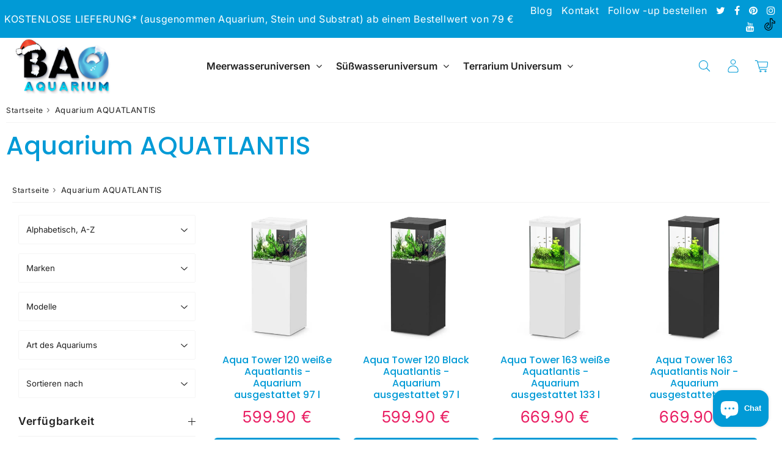

--- FILE ---
content_type: text/html; charset=utf-8
request_url: https://bao-aquarium.com/de-de/collections/aquarium-aquatlantis
body_size: 67303
content:

<!doctype html>
<html class="no-touch no-js" lang="de">
<head>
  <!-- Google tag (gtag.js) -->
<script async src="https://www.googletagmanager.com/gtag/js?id=AW-810248989"></script>
<script>
  window.dataLayer = window.dataLayer || [];
  function gtag(){dataLayer.push(arguments);}
  gtag('js', new Date());

  gtag('config', 'AW-810248989');
</script><meta charset="utf-8">
  <meta http-equiv="X-UA-Compatible" content="IE=edge,chrome=1">
  <meta name="viewport" content="width=device-width, initial-scale=1.0, shrink-to-fit=no" />
  <meta name="theme-color" content="#ffffff"><link rel="shortcut icon" href="//bao-aquarium.com/cdn/shop/files/logo-bao-aquarium-favicon-32-px-fond-transparent_32x32.png?v=1738733718" type="image/png" />
  <link rel="apple-touch-icon" href="//bao-aquarium.com/cdn/shop/files/logo-bao-aquarium-favicon-32-px-fond-transparent_128x128.png?v=1738733718"><title>
    Aquarium AQUATLANTIS &ndash; Bao Aquarium
  </title>       
  <meta name="description" content="Neue Bereiche von Aquatlantis -Aquarien! Aquatable, Aqua Tower, Prestige (LED -Stil ersetzen), Volga, Splendid (ersetzt Eleganzexperte), Sublime (Fusion ersetzen), Sublime Horizon (Ersetzen Sie Fusion Pro), Aquascape, Aquaview | Erfahren Sie mehr">
<meta property="og:site_name" content="Bao Aquarium">
<meta property="og:url" content="https://bao-aquarium.com/de-de/collections/aquarium-aquatlantis">
<meta property="og:title" content="Aquarium AQUATLANTIS">
<meta property="og:type" content="website">


<meta property="og:description" content="Neue Bereiche von Aquatlantis -Aquarien! Aquatable, Aqua Tower, Prestige (LED -Stil ersetzen), Volga, Splendid (ersetzt Eleganzexperte), Sublime (Fusion ersetzen), Sublime Horizon (Ersetzen Sie Fusion Pro), Aquascape, Aquaview | Erfahren Sie mehr">





  <meta name="twitter:site" content="@BaoAquarium">


  <meta name="twitter:card" content="summary">

<meta name="twitter:title" content="Aquarium AQUATLANTIS">


<meta property="twitter:description" content="Neue Bereiche von Aquatlantis -Aquarien! Aquatable, Aqua Tower, Prestige (LED -Stil ersetzen), Volga, Splendid (ersetzt Eleganzexperte), Sublime (Fusion ersetzen), Sublime Horizon (Ersetzen Sie Fusion Pro), Aquascape, Aquaview | Erfahren Sie mehr">



  <link rel="canonical" href="https://bao-aquarium.com/de-de/collections/aquarium-aquatlantis" />
  
<script>window.performance && window.performance.mark && window.performance.mark('shopify.content_for_header.start');</script><meta name="google-site-verification" content="VWGGbVDpp7NRs__-kLg-t_CL0A1cEWi6LYj6RlzW-Mw">
<meta id="shopify-digital-wallet" name="shopify-digital-wallet" content="/3722674291/digital_wallets/dialog">
<meta name="shopify-checkout-api-token" content="a7dfed833cb2a58e37aa054e6d516e0d">
<link rel="alternate" type="application/atom+xml" title="Feed" href="/de-de/collections/aquarium-aquatlantis.atom" />
<link rel="next" href="/de-de/collections/aquarium-aquatlantis?page=2">
<link rel="alternate" hreflang="x-default" href="https://bao-aquarium.com/collections/aquarium-aquatlantis">
<link rel="alternate" hreflang="fr" href="https://bao-aquarium.com/collections/aquarium-aquatlantis">
<link rel="alternate" hreflang="de-DE" href="https://bao-aquarium.com/de-de/collections/aquarium-aquatlantis">
<link rel="alternate" hreflang="de-AT" href="https://bao-aquarium.com/de-de/collections/aquarium-aquatlantis">
<link rel="alternate" hreflang="it-IT" href="https://bao-aquarium.com/it-it/collections/acquario-aquatlantis">
<link rel="alternate" hreflang="it-VA" href="https://bao-aquarium.com/it-it/collections/acquario-aquatlantis">
<link rel="alternate" hreflang="it-SM" href="https://bao-aquarium.com/it-it/collections/acquario-aquatlantis">
<link rel="alternate" hreflang="nl-NL" href="https://bao-aquarium.com/nl-nl/collections/aquarium-aquatlantis">
<link rel="alternate" hreflang="es-ES" href="https://bao-aquarium.com/es-es/collections/acuario-aquatlantis">
<link rel="alternate" hreflang="es-AD" href="https://bao-aquarium.com/es-es/collections/acuario-aquatlantis">
<link rel="alternate" type="application/json+oembed" href="https://bao-aquarium.com/de-de/collections/aquarium-aquatlantis.oembed">
<script async="async" src="/checkouts/internal/preloads.js?locale=de-DE"></script>
<script id="apple-pay-shop-capabilities" type="application/json">{"shopId":3722674291,"countryCode":"FR","currencyCode":"EUR","merchantCapabilities":["supports3DS"],"merchantId":"gid:\/\/shopify\/Shop\/3722674291","merchantName":"Bao Aquarium","requiredBillingContactFields":["postalAddress","email","phone"],"requiredShippingContactFields":["postalAddress","email","phone"],"shippingType":"shipping","supportedNetworks":["visa","masterCard","amex","maestro"],"total":{"type":"pending","label":"Bao Aquarium","amount":"1.00"},"shopifyPaymentsEnabled":true,"supportsSubscriptions":true}</script>
<script id="shopify-features" type="application/json">{"accessToken":"a7dfed833cb2a58e37aa054e6d516e0d","betas":["rich-media-storefront-analytics"],"domain":"bao-aquarium.com","predictiveSearch":true,"shopId":3722674291,"locale":"de"}</script>
<script>var Shopify = Shopify || {};
Shopify.shop = "bao-aquarium.myshopify.com";
Shopify.locale = "de";
Shopify.currency = {"active":"EUR","rate":"1.0"};
Shopify.country = "DE";
Shopify.theme = {"name":"speedfly-5-0-ncy2qk","id":188446540115,"schema_name":"Speedfly Theme","schema_version":"5.0","theme_store_id":null,"role":"main"};
Shopify.theme.handle = "null";
Shopify.theme.style = {"id":null,"handle":null};
Shopify.cdnHost = "bao-aquarium.com/cdn";
Shopify.routes = Shopify.routes || {};
Shopify.routes.root = "/de-de/";</script>
<script type="module">!function(o){(o.Shopify=o.Shopify||{}).modules=!0}(window);</script>
<script>!function(o){function n(){var o=[];function n(){o.push(Array.prototype.slice.apply(arguments))}return n.q=o,n}var t=o.Shopify=o.Shopify||{};t.loadFeatures=n(),t.autoloadFeatures=n()}(window);</script>
<script id="shop-js-analytics" type="application/json">{"pageType":"collection"}</script>
<script defer="defer" async type="module" src="//bao-aquarium.com/cdn/shopifycloud/shop-js/modules/v2/client.init-shop-cart-sync_HUjMWWU5.de.esm.js"></script>
<script defer="defer" async type="module" src="//bao-aquarium.com/cdn/shopifycloud/shop-js/modules/v2/chunk.common_QpfDqRK1.esm.js"></script>
<script type="module">
  await import("//bao-aquarium.com/cdn/shopifycloud/shop-js/modules/v2/client.init-shop-cart-sync_HUjMWWU5.de.esm.js");
await import("//bao-aquarium.com/cdn/shopifycloud/shop-js/modules/v2/chunk.common_QpfDqRK1.esm.js");

  window.Shopify.SignInWithShop?.initShopCartSync?.({"fedCMEnabled":true,"windoidEnabled":true});

</script>
<script>(function() {
  var isLoaded = false;
  function asyncLoad() {
    if (isLoaded) return;
    isLoaded = true;
    var urls = ["https:\/\/loox.io\/widget\/N1ZY9WLv3_\/loox.1591632504688.js?shop=bao-aquarium.myshopify.com","https:\/\/neon.stock-sync.com\/neon\/widget.js?shop=bao-aquarium.myshopify.com","https:\/\/pixel.wetracked.io\/bao-aquarium.myshopify.com\/events.js?shop=bao-aquarium.myshopify.com"];
    for (var i = 0; i < urls.length; i++) {
      var s = document.createElement('script');
      s.type = 'text/javascript';
      s.async = true;
      s.src = urls[i];
      var x = document.getElementsByTagName('script')[0];
      x.parentNode.insertBefore(s, x);
    }
  };
  if(window.attachEvent) {
    window.attachEvent('onload', asyncLoad);
  } else {
    window.addEventListener('load', asyncLoad, false);
  }
})();</script>
<script id="__st">var __st={"a":3722674291,"offset":3600,"reqid":"94888978-5faf-4765-a2cf-fc105b38f017-1768729219","pageurl":"bao-aquarium.com\/de-de\/collections\/aquarium-aquatlantis","u":"c98ec3338926","p":"collection","rtyp":"collection","rid":270059405421};</script>
<script>window.ShopifyPaypalV4VisibilityTracking = true;</script>
<script id="captcha-bootstrap">!function(){'use strict';const t='contact',e='account',n='new_comment',o=[[t,t],['blogs',n],['comments',n],[t,'customer']],c=[[e,'customer_login'],[e,'guest_login'],[e,'recover_customer_password'],[e,'create_customer']],r=t=>t.map((([t,e])=>`form[action*='/${t}']:not([data-nocaptcha='true']) input[name='form_type'][value='${e}']`)).join(','),a=t=>()=>t?[...document.querySelectorAll(t)].map((t=>t.form)):[];function s(){const t=[...o],e=r(t);return a(e)}const i='password',u='form_key',d=['recaptcha-v3-token','g-recaptcha-response','h-captcha-response',i],f=()=>{try{return window.sessionStorage}catch{return}},m='__shopify_v',_=t=>t.elements[u];function p(t,e,n=!1){try{const o=window.sessionStorage,c=JSON.parse(o.getItem(e)),{data:r}=function(t){const{data:e,action:n}=t;return t[m]||n?{data:e,action:n}:{data:t,action:n}}(c);for(const[e,n]of Object.entries(r))t.elements[e]&&(t.elements[e].value=n);n&&o.removeItem(e)}catch(o){console.error('form repopulation failed',{error:o})}}const l='form_type',E='cptcha';function T(t){t.dataset[E]=!0}const w=window,h=w.document,L='Shopify',v='ce_forms',y='captcha';let A=!1;((t,e)=>{const n=(g='f06e6c50-85a8-45c8-87d0-21a2b65856fe',I='https://cdn.shopify.com/shopifycloud/storefront-forms-hcaptcha/ce_storefront_forms_captcha_hcaptcha.v1.5.2.iife.js',D={infoText:'Durch hCaptcha geschützt',privacyText:'Datenschutz',termsText:'Allgemeine Geschäftsbedingungen'},(t,e,n)=>{const o=w[L][v],c=o.bindForm;if(c)return c(t,g,e,D).then(n);var r;o.q.push([[t,g,e,D],n]),r=I,A||(h.body.append(Object.assign(h.createElement('script'),{id:'captcha-provider',async:!0,src:r})),A=!0)});var g,I,D;w[L]=w[L]||{},w[L][v]=w[L][v]||{},w[L][v].q=[],w[L][y]=w[L][y]||{},w[L][y].protect=function(t,e){n(t,void 0,e),T(t)},Object.freeze(w[L][y]),function(t,e,n,w,h,L){const[v,y,A,g]=function(t,e,n){const i=e?o:[],u=t?c:[],d=[...i,...u],f=r(d),m=r(i),_=r(d.filter((([t,e])=>n.includes(e))));return[a(f),a(m),a(_),s()]}(w,h,L),I=t=>{const e=t.target;return e instanceof HTMLFormElement?e:e&&e.form},D=t=>v().includes(t);t.addEventListener('submit',(t=>{const e=I(t);if(!e)return;const n=D(e)&&!e.dataset.hcaptchaBound&&!e.dataset.recaptchaBound,o=_(e),c=g().includes(e)&&(!o||!o.value);(n||c)&&t.preventDefault(),c&&!n&&(function(t){try{if(!f())return;!function(t){const e=f();if(!e)return;const n=_(t);if(!n)return;const o=n.value;o&&e.removeItem(o)}(t);const e=Array.from(Array(32),(()=>Math.random().toString(36)[2])).join('');!function(t,e){_(t)||t.append(Object.assign(document.createElement('input'),{type:'hidden',name:u})),t.elements[u].value=e}(t,e),function(t,e){const n=f();if(!n)return;const o=[...t.querySelectorAll(`input[type='${i}']`)].map((({name:t})=>t)),c=[...d,...o],r={};for(const[a,s]of new FormData(t).entries())c.includes(a)||(r[a]=s);n.setItem(e,JSON.stringify({[m]:1,action:t.action,data:r}))}(t,e)}catch(e){console.error('failed to persist form',e)}}(e),e.submit())}));const S=(t,e)=>{t&&!t.dataset[E]&&(n(t,e.some((e=>e===t))),T(t))};for(const o of['focusin','change'])t.addEventListener(o,(t=>{const e=I(t);D(e)&&S(e,y())}));const B=e.get('form_key'),M=e.get(l),P=B&&M;t.addEventListener('DOMContentLoaded',(()=>{const t=y();if(P)for(const e of t)e.elements[l].value===M&&p(e,B);[...new Set([...A(),...v().filter((t=>'true'===t.dataset.shopifyCaptcha))])].forEach((e=>S(e,t)))}))}(h,new URLSearchParams(w.location.search),n,t,e,['guest_login'])})(!0,!0)}();</script>
<script integrity="sha256-4kQ18oKyAcykRKYeNunJcIwy7WH5gtpwJnB7kiuLZ1E=" data-source-attribution="shopify.loadfeatures" defer="defer" src="//bao-aquarium.com/cdn/shopifycloud/storefront/assets/storefront/load_feature-a0a9edcb.js" crossorigin="anonymous"></script>
<script data-source-attribution="shopify.dynamic_checkout.dynamic.init">var Shopify=Shopify||{};Shopify.PaymentButton=Shopify.PaymentButton||{isStorefrontPortableWallets:!0,init:function(){window.Shopify.PaymentButton.init=function(){};var t=document.createElement("script");t.src="https://bao-aquarium.com/cdn/shopifycloud/portable-wallets/latest/portable-wallets.de.js",t.type="module",document.head.appendChild(t)}};
</script>
<script data-source-attribution="shopify.dynamic_checkout.buyer_consent">
  function portableWalletsHideBuyerConsent(e){var t=document.getElementById("shopify-buyer-consent"),n=document.getElementById("shopify-subscription-policy-button");t&&n&&(t.classList.add("hidden"),t.setAttribute("aria-hidden","true"),n.removeEventListener("click",e))}function portableWalletsShowBuyerConsent(e){var t=document.getElementById("shopify-buyer-consent"),n=document.getElementById("shopify-subscription-policy-button");t&&n&&(t.classList.remove("hidden"),t.removeAttribute("aria-hidden"),n.addEventListener("click",e))}window.Shopify?.PaymentButton&&(window.Shopify.PaymentButton.hideBuyerConsent=portableWalletsHideBuyerConsent,window.Shopify.PaymentButton.showBuyerConsent=portableWalletsShowBuyerConsent);
</script>
<script data-source-attribution="shopify.dynamic_checkout.cart.bootstrap">document.addEventListener("DOMContentLoaded",(function(){function t(){return document.querySelector("shopify-accelerated-checkout-cart, shopify-accelerated-checkout")}if(t())Shopify.PaymentButton.init();else{new MutationObserver((function(e,n){t()&&(Shopify.PaymentButton.init(),n.disconnect())})).observe(document.body,{childList:!0,subtree:!0})}}));
</script>
<script id='scb4127' type='text/javascript' async='' src='https://bao-aquarium.com/cdn/shopifycloud/privacy-banner/storefront-banner.js'></script><link id="shopify-accelerated-checkout-styles" rel="stylesheet" media="screen" href="https://bao-aquarium.com/cdn/shopifycloud/portable-wallets/latest/accelerated-checkout-backwards-compat.css" crossorigin="anonymous">
<style id="shopify-accelerated-checkout-cart">
        #shopify-buyer-consent {
  margin-top: 1em;
  display: inline-block;
  width: 100%;
}

#shopify-buyer-consent.hidden {
  display: none;
}

#shopify-subscription-policy-button {
  background: none;
  border: none;
  padding: 0;
  text-decoration: underline;
  font-size: inherit;
  cursor: pointer;
}

#shopify-subscription-policy-button::before {
  box-shadow: none;
}

      </style>

<script>window.performance && window.performance.mark && window.performance.mark('shopify.content_for_header.end');</script> 

  <!-- CSS - JS ================================================== -->     
  <link rel="preconnect" href="https://cdn.shopify.com" as="style" crossorigin>
  <link rel="preconnect" href="https://fonts.shopifycdn.com" crossorigin>  
  <link rel="preconnect" href="https://v.shopify.com" /> 
  <link rel="preconnect" href="https://cdn.shopifycloud.com" /> 
  <link rel="preconnect" href="https://monorail-edge.shopifysvc.com">  
  <link rel="preconnect" href="https://cdnjs.cloudflare.com">   

  
<style data-shopify>

@font-face {
  font-family: Inter;
  font-weight: 400;
  font-style: normal;
  font-display: swap;
  src: url("//bao-aquarium.com/cdn/fonts/inter/inter_n4.b2a3f24c19b4de56e8871f609e73ca7f6d2e2bb9.woff2") format("woff2"),
       url("//bao-aquarium.com/cdn/fonts/inter/inter_n4.af8052d517e0c9ffac7b814872cecc27ae1fa132.woff") format("woff");
}


@font-face {
  font-family: Poppins;
  font-weight: 400;
  font-style: normal;
  font-display: swap;
  src: url("//bao-aquarium.com/cdn/fonts/poppins/poppins_n4.0ba78fa5af9b0e1a374041b3ceaadf0a43b41362.woff2") format("woff2"),
       url("//bao-aquarium.com/cdn/fonts/poppins/poppins_n4.214741a72ff2596839fc9760ee7a770386cf16ca.woff") format("woff");
}

@font-face {
  font-family: Poppins;
  font-weight: 500;
  font-style: normal;
  font-display: swap;
  src: url("//bao-aquarium.com/cdn/fonts/poppins/poppins_n5.ad5b4b72b59a00358afc706450c864c3c8323842.woff2") format("woff2"),
       url("//bao-aquarium.com/cdn/fonts/poppins/poppins_n5.33757fdf985af2d24b32fcd84c9a09224d4b2c39.woff") format("woff");
}

@font-face {
  font-family: Inter;
  font-weight: 400;
  font-style: normal;
  font-display: swap;
  src: url("//bao-aquarium.com/cdn/fonts/inter/inter_n4.b2a3f24c19b4de56e8871f609e73ca7f6d2e2bb9.woff2") format("woff2"),
       url("//bao-aquarium.com/cdn/fonts/inter/inter_n4.af8052d517e0c9ffac7b814872cecc27ae1fa132.woff") format("woff");
}

@font-face {
  font-family: Inter;
  font-weight: 600;
  font-style: normal;
  font-display: swap;
  src: url("//bao-aquarium.com/cdn/fonts/inter/inter_n6.771af0474a71b3797eb38f3487d6fb79d43b6877.woff2") format("woff2"),
       url("//bao-aquarium.com/cdn/fonts/inter/inter_n6.88c903d8f9e157d48b73b7777d0642925bcecde7.woff") format("woff");
}


:root {

  /* Width variables */
  --page-width: 1440px;
  --section-spaced: 3rem; 
  --gutter: 2rem;
  --gutter-half: calc(var(--gutter) / 2);
  --gutter-quarter: calc(var(--gutter) / 4);

  /* FONT */

  /* Titles Font */
  --headerFontStack: Poppins, sans-serif;
  --headerFontWeight: 500;

  /* Body Font */
  --bodyFontStack: Inter, sans-serif;
  --baseFontSize: 1.8rem;
  --baseFontSizeMobile: 1.6rem;

  /* Navigation and Button Font */
  --accentFontStack: Inter, sans-serif;
  --accentFontWeight: 600;

  /* FONT SIZES */

  --h1FontSize: 4.1rem;
  --h2FontSize: 3.1rem;
  --h3FontSize: 2.8rem;
  --h4FontSize: 2.4rem;
  --h5FontSize: 2rem;

  --h1FontSizeSm: 2.8rem;
  --h2FontSizeSm: 2.4rem;
  --h3FontSizeSm: 2rem;
  --h4FontSizeSm: 1.8rem;
  --h5FontSizeSm: 1.6rem;

  --btnAtcFontSize: 1.8rem;
  --btnFontSize: 1.6rem;
  --btnPadding: 1.6rem;
  --btnAtcPadding: 1.6rem;
  
  --btnFontWeight: 600;
  
  --navFontSize: 1.6rem;

  --priceFontSize: 2.6rem;
  --priceFontSizeSmall: 1.6rem;
  
  /* COLORS */

  /* General colors */
  --colorBody: #ffffff;
  --colorBodyHomepage: #ffffff;
  --colorTextBody: #212121;
  --colorTextTitle: #009ad6; 

  --colorSectionTitles: #009ad6;
  --colorSectionTitlesBg: ;
  --colorError: #e91e63;
  --colorPrice: #e91e63;
  --colorPrice2: #aaaaaa;
  
  --colorPriceBg: #e91e63;
  --colorPriceText: #ffffff; 

  /* Button colors */
  
  --colorBtnPrimaryBg: #009ad6;
  --colorBtnPrimaryText: #ffffff;
  --sizeBtnPrimaryBorder: 0px; 
  --colorBtnPrimaryBorder: #009ad6;
  --colorBtnPrimaryBgHover: #007bbf;
  --colorBtnPrimaryTextHover: #ffffff;
  --colorBtnPrimaryBorderHover: #007bbf;

  --colorBtnSecondaryBg: #ffffff;
  --colorBtnSecondaryText: #009ad6;  
  --sizeBtnSecondaryBorder: 0px;
  --colorBtnSecondaryBorder: #009ad6;
  --colorBtnSecondaryBgHover: #f5f5f5;
  --colorBtnSecondaryTextHover: #009ad6;  
  --colorBtnSecondaryBorderHover: #009ad6;

  --colorBtnThirdBg: ;
  --colorBtnThirdText: #009ad6;  
  --sizeBtnThirdBorder: 1px;
  --colorBtnThirdBorder: #009ad6;

  --colorBtnThirdBgHover: #009ad6;
  --colorBtnThirdTextHover: #ffffff;  
  --colorBtnThirdBorderHover: #009ad6;

  --colorBtnAtcText: #212121;
  --colorBtnAtcBg: #eeb933;
  --colorBtnAtcTextHover: #212121;
  --colorBtnAtcBgHover: #f1b92c;
  --sizeBtnAtcBorder: 0px; 
  --colorBtnAtcBorder: #212121;
  --colorBtnBuyNowText: #212121;
  --colorBtnBuyNowBg: #eeb933;

  /* link colors */
  --colorLink: #009ad6;

 /* Site Header */
  --headerBackground: #ffffff;
  --headerText: #212121;
  --headerButtonAndSearch: ;
  --headerSearchColor: #009ad6;
  --headerSearchBgColor: rgba(0,0,0,0);
  --headerActionCartColor: #009ad6;
  --headerActionCartBgColor: rgba(0,0,0,0);
  --headerAccountColor: #009ad6;
  --headerAccountBgColor: rgba(0,0,0,0);
  --headerCartCount: #e91e63;  
  --topheaderTextColor:#ffffff;
  --topheaderBgColor:#009ad6;
  --sectionCollectionColorText:#ffffff;
  --sectionCollectionColorBg:rgba(20, 23, 26, 0.8);
  --sectionCollectionColorTextHover:#ffffff;
  --sectionCollectionColorBgHover:rgba(0, 154, 214, 0.8);

  --sectionHeaderColorIcon1: ;
  --sectionHeaderColorIcon2: ;

  --searchAutoCompleteBg: #ffffff;
  --searchAutoCompleteBorder: #dedede;
  --searchAutoCompleteColor: #212121;
  --searchModalBgColor: rgba(222, 222, 222, 0.9);
  --searchModalBtnCloseColor: #212121;
  --searchModalBlocBorderColor: #009ad6;
  --searchModalBlocTextColor: #212121;
  --searchModalBlocIconColor: #009ad6;

  /* Product */

  --navProductsText: #009ad6;
  --tabColor: #212121;
  --tabBgColor: #ffffff;
  --tabBorderColor: #dedede;
  
  --variantLabel: #212121;
  --swatchBtnColor: #212121;
  --swatchBtnBgColor: #ffffff;
  --swatchBtnBorderColor: #dedede;
  --swatchBtnColorHover: #ffffff;
  --swatchBtnBgColorHover: #009ad6;
  --swatchBtnBorderColorHover: #009ad6;
  --swatchBtnBorderWidth: 40;  
  --variant-box-shadow: 0 0 0px ;

  /* Cart */
  --headerCartColor: #212121;
  --headerCartBg: #ffffff;
  --headerCartBorder: #dedede;

  /* Nav background */
  --colorNav: #ffffff;
  --colorNavText: #212121;
  --colorNavTextHover: #009ad6;
  --colorNavTextHover2: #009ad6;
  --colorNav2: #ffffff;
  --colorNav2Text: #212121;
  --colorMegamenu: #dedede;

  /* Mobile Nav Bar */
  --mobileNavBarHeight: 50px;

  /* Product */
  --productStockBg: #e9f5e9;
  --productStockBgActive: #e91e63;
  --productQtyColor: #212121;
  --productQtyBgColor: rgba(0,0,0,0);
  --colorBorder: #f5f5f5;

  /* Blog */
  --blog-summary-bg-color: #f5f5f5;
  --blog-summary-border-color: #dedede;
  --blog-summary-title-color: #212121;
  --blog-summary-link-color: #009ad6;
  

  /* Slider */
  --slider_title_color: #fff;
  --slider_bgtitle_color: ;
  --slider_text_color: #ffffff;
  --slider_bgtext_color: ;
  --slider_btn_title_color: #ffffff;
  --slider_btn_bgtitle_color: #009ad6;
  --slider_btn_text_hover_title_color: #ffffff;
  --slider_btn_bg_hover_title_color: #007bbf;
  --slider_btn_border_color: #009ad6;
  --slider_btn_border_hover_color: #007bbf;

  --slider_btn2_title_color: #ffffff;
  --slider_btn2_bgtitle_color: rgb(0, 0, 0);
  --slider_btn2_text_hover_title_color: #ffffff;
  --slider_btn2_bg_hover_title_color: #009ad6;
  --slider_btn2_border_color: #ffffff;
  --slider_btn2_border_hover_color: #009ad6;

  --slider_angle: #009ad6;
  --slider_dots_color: #ffffff;
  --slider_dots_color_hover: #009ad6;

  /* Testimonial */
  --color-testimonial: #212121;
  --color-testimonial-star: #009ad6;
  --color-testimonial-arrow-bg: ;
  --color-testimonial-arrow: #009ad6;

  /* FAQ */
  --colorFaqPanelTitle: #212121;
  --colorFaqPanelTitleBg: ;
  --colorFaqPanelText: #212121;
  --colorFaqPanelTextBg: ;
  --colorFaqPanelBorder: #DEDEDE;

  /* newsletter */
  --color-newsletter-form-field: #212121;
  --color-newsletter-form-field-bg: #f5f5f5;
  --color-newsletter-form-btn: #FFFFFF;
  --color-newsletter-form-btn-bg: #4caf50;

  /* newsletter popup */
  --newsletterPopupColor: #212121;
  --newsletterPopupBgColor: #ffffff;
  --newsletterPopupClose: #fff;
  --newsletterPopupBgClose: #e91e63;

  /* sticky bar */
  --stickybarColor: #212121;
  --stickybarBgColor: #ffffff;
  --stickybarPositionTop: auto;
  --stickybarPositionBottom: 0;

  /* bundles */
  --bundleColor: #212121;
  --bundleBgColor: #f5f5f5;
  --bundleStarColor: #009ad6;

  /* special offer */
  --specialOfferColor: #212121;
  --specialOfferBgColor: #FFFFFF;
  --specialOfferColorActive: #ffffff;
  --specialOfferBgColorActive: #009ad6;
  --specialOfferPrice: #e91e63;
  --specialOfferBorderColor: #dedede;
  --specialOfferChecked: #009ad6;

  /* Site Footer */
  --colorFooterBg: #14171a;
  --colorFooterTitle: #009ad6;
  --colorFooterText: #fff;
  --colorSvg:#009ad6;
  --colorFooterBgBtn: #4caf50;
  --colorFooterBgBtnText: #ffffff;
  --colorFooterBgInput: #f5f5f5;
  --colorFooterBgInputText: #212121;
  --colorBackToTop1: #ffffff;
  --colorBackToTop2: rgba(0, 154, 214, 0.9);
  --colorFooterSocialLinks: #ffffff;


  /* Size chart */
  --sizeChartColor: #212121;
  --sizeChartBg: #ffffff;
  --sizeChartTitleColor: #ffffff;
  --sizeChartTitleBg: #009ad6;

  /* Helper colors */
  --disabledGrey: #f6f6f6;
  --disabledBorder: var(--disabledGrey);
  --errorRed: #dc0000;
  --errorRedBg: var(--errorRed);
  --successGreen: #0a942a;

  /* Radius */
  --radius: 2px;
  --btnBorderRadius:6px;

 /* Share buttons  */
  --shareButtonHeight: 22px;
  --shareButtonCleanHeight: 30px;
  --shareBorderColor: #ececec;

 /* Collections */
  --filterIconWidth: 12px;
  --innerFilterIconWidth: 6px;

  /* Placeholder colors */
  --color-blankstate: rgba(var(--colorTextBody), 0.35);
  --color-blankstate-border: rgba(var(--colorTextBody), 0.2);
  --color-blankstate-background: rgba(var(--colorTextBody), 0.1);
  --color-text-body-opacity1: rgba(33, 33, 33, 0.05);
  --color-text-body-opacity2: rgba(33, 33, 33, 0.1);
  --color-text-body-opacity3: rgba(33, 33, 33, 0.2);
  --color-text-body-opacity4: rgba(33, 33, 33, 0.3);

  /*  SPACINGS */

  /* Letter Spacing */
  --titleLetterSpacing: 0px;
  --navLetterSpacing: 0px;
  --btnLetterSpacing: 1px;  
  
}    

.color-scheme-1, .shopify-section .color-scheme-1 > div {
  background: #f5f5f5;
  color: #212121;
   --colorSectionTitles: #212121; 
}

.color-scheme-2, .shopify-section .color-scheme-2 > div {
  background: #009ad6;
  color: #FFFFFF;
  --colorSectionTitles: #FFFFFF; 
}

.color-scheme-3, .shopify-section .color-scheme-3 > div  {
  background: #ffffff;
  color: #212121;
  --colorSectionTitles: #212121; 
}


.color-scheme-inverse, .shopify-section .color-scheme-inverse > div {
  color: #f5f5f5;
  background: #212121;
}
.color-scheme-inverse * {
  --colorSectionTitles: #f5f5f5; 
}
.color-scheme-1 .btn-inherit, .shopify-section .color-scheme-1 .btn-inherit { 
  --colorBtnPrimaryBorder: #212121;
}
.color-scheme-2 .btn-inherit, .shopify-section .color-scheme-2 .btn-inherit { 
  --colorBtnPrimaryBorder: #FFFFFF;
}
.color-scheme-3 .btn-inherit, .shopify-section .color-scheme-3 .btn-inherit { 
  --colorBtnPrimaryBorder: #212121;
}
.color-scheme-3 .btn-inherit, .shopify-section .color-scheme-4 .btn-inherit { 
  --colorBtnThirdBorder: ;
}
.color-scheme-inverse .btn-inherit, .shopify-section .color-scheme-inverse .btn-inherit {
  --colorBtnPrimaryBg: #ffffff;
  --colorBtnPrimaryText: #009ad6;
  --colorBtnPrimaryBorder: #ffffff;
}

/*.shopify-section .color-scheme-1:not(.image-with-text-section), .shopify-section .color-scheme-2:not(.image-with-text-section), 
.shopify-section .color-scheme-3:not(.image-with-text-section), .shopify-section .color-scheme-inverse:not(.image-with-text-section) {
  padding:var(--section-spaced) 0;
}
*/

.shopify-section .color-scheme:not(.color-scheme-none) .color-scheme-inner {  
   padding:var(--gutter);
}
.shopify-section .color-scheme-1 .color-scheme-inner {
   background: rgba(33, 33, 33, 0.05);  
}
.shopify-section .color-scheme-2 .color-scheme-inner {
   background: rgba(255, 255, 255, 0.05);  
}
.shopify-section .color-scheme-3 .color-scheme-inner {
   background: rgba(33, 33, 33, 0.05);  
}
.shopify-section .color-scheme-inverse .color-scheme-inner {
   background: rgba(245, 245, 245, 0.05);  
}




</style>
 
 
  <link rel="preload" href="//bao-aquarium.com/cdn/shop/t/49/assets/font-awesome.min.css?v=163077347147306282661760123000" as="style" onload="this.onload=null;this.rel='stylesheet'">
  <noscript><link rel="stylesheet" href="//bao-aquarium.com/cdn/shop/t/49/assets/font-awesome.min.css?v=163077347147306282661760123000"></noscript>


  <link href="//bao-aquarium.com/cdn/shop/t/49/assets/theme.css?v=45105258809036329321762171766" rel="stylesheet" type="text/css" media="all" />
  
  <script src="//bao-aquarium.com/cdn/shop/t/49/assets/vendor.js?v=45007066030548803271760122984" defer></script> 
  <script src="//bao-aquarium.com/cdn/shop/t/49/assets/jquery-3.6.0.min.js?v=115860211936397945481760122984"></script> 
  <script src="//bao-aquarium.com/cdn/shop/t/49/assets/theme.js?v=28676691526879456561763527746" defer></script>   
   
  


     
  
  <!-- Code script ================================================== -->
       
  

  <style>
    .slideshow .slide:not(:first-child), .slick-slider .slick-slide:not(:first-child) { display: none; opacity: 0; }
    .slideshow.slick-initialized .slide, .slick-slider.slick-initialized .slick-slide, .slick-slider.slick-initialized .slideshow-show-true  { display: block !important; opacity: 1; } 
    .slick-slider  { opacity: 0; }
    .slick-slider.slick-initialized { opacity: 1 !important; }
  </style>
  

<!-- BEGIN app block: shopify://apps/image-sitemap/blocks/google-verify/7f21250b-d915-4143-91b8-090f195e7204 -->
<!-- END app block --><!-- BEGIN app block: shopify://apps/langshop/blocks/sdk/84899e01-2b29-42af-99d6-46d16daa2111 --><!-- BEGIN app snippet: config --><script type="text/javascript">
    /** Workaround for backward compatibility with old versions of localized themes */
    if (window.LangShopConfig && window.LangShopConfig.themeDynamics && window.LangShopConfig.themeDynamics.length) {
        themeDynamics = window.LangShopConfig.themeDynamics;
    } else {
        themeDynamics = [];
    }

    window.LangShopConfig = {
    "currentLanguage": "de",
    "currentCurrency": "eur",
    "currentCountry": "DE",
    "shopifyLocales": [{"code":"de","name":"Deutsch","endonym_name":"Deutsch","rootUrl":"\/de-de"}    ],
    "shopifyCountries": [{"code":"AD","name":"Andorra", "currency":"EUR"},{"code":"BE","name":"Belgien", "currency":"EUR"},{"code":"DE","name":"Deutschland", "currency":"EUR"},{"code":"FR","name":"Frankreich", "currency":"EUR"},{"code":"IT","name":"Italien", "currency":"EUR"},{"code":"LU","name":"Luxemburg", "currency":"EUR"},{"code":"MC","name":"Monaco", "currency":"EUR"},{"code":"NL","name":"Niederlande", "currency":"EUR"},{"code":"AT","name":"Österreich", "currency":"EUR"},{"code":"SM","name":"San Marino", "currency":"EUR"},{"code":"ES","name":"Spanien", "currency":"EUR"},{"code":"VA","name":"Vatikanstadt", "currency":"EUR"}    ],
    "shopifyCurrencies": ["EUR"],
    "originalLanguage": {"code":"fr","alias":null,"title":"French","icon":null,"published":true,"active":false},
    "targetLanguages": [{"code":"de","alias":null,"title":"German","icon":null,"published":true,"active":true},{"code":"es","alias":null,"title":"Spanish","icon":null,"published":true,"active":true},{"code":"it","alias":null,"title":"Italian","icon":null,"published":true,"active":true},{"code":"nl","alias":null,"title":"Dutch","icon":null,"published":true,"active":true}],
    "languagesSwitchers": null,
    "defaultCurrency": {"code":"eur","title":"Euro","icon":null,"rate":0.919,"formatWithCurrency":"€{{amount}} EUR","formatWithoutCurrency":"€{{amount}}"},
    "targetCurrencies": [],
    "currenciesSwitchers": [{"id":20065916,"title":null,"type":"dropdown","status":"admin-only","display":"all","position":"bottom-left","offset":"10px","shortTitles":false,"isolateStyles":true,"icons":"rounded","sprite":"flags","defaultStyles":true,"devices":{"mobile":{"visible":true,"minWidth":null,"maxWidth":{"value":480,"dimension":"px"}},"tablet":{"visible":true,"minWidth":{"value":481,"dimension":"px"},"maxWidth":{"value":1023,"dimension":"px"}},"desktop":{"visible":true,"minWidth":{"value":1024,"dimension":"px"},"maxWidth":null}},"styles":{"dropdown":{"activeContainer":{"padding":{"top":{"value":8,"dimension":"px"},"right":{"value":10,"dimension":"px"},"bottom":{"value":8,"dimension":"px"},"left":{"value":10,"dimension":"px"}},"background":"rgba(255,255,255,.95)","borderRadius":{"topLeft":{"value":0,"dimension":"px"},"topRight":{"value":0,"dimension":"px"},"bottomLeft":{"value":0,"dimension":"px"},"bottomRight":{"value":0,"dimension":"px"}},"borderTop":{"color":"rgba(224, 224, 224, 1)","style":"solid","width":{"value":1,"dimension":"px"}},"borderRight":{"color":"rgba(224, 224, 224, 1)","style":"solid","width":{"value":1,"dimension":"px"}},"borderBottom":{"color":"rgba(224, 224, 224, 1)","style":"solid","width":{"value":1,"dimension":"px"}},"borderLeft":{"color":"rgba(224, 224, 224, 1)","style":"solid","width":{"value":1,"dimension":"px"}}},"activeContainerHovered":null,"activeItem":{"fontSize":{"value":13,"dimension":"px"},"fontFamily":"Open Sans","color":"rgba(39, 46, 49, 1)"},"activeItemHovered":null,"activeItemIcon":{"offset":{"value":10,"dimension":"px"},"position":"left"},"dropdownContainer":{"animation":"sliding","background":"rgba(255,255,255,.95)","borderRadius":{"topLeft":{"value":0,"dimension":"px"},"topRight":{"value":0,"dimension":"px"},"bottomLeft":{"value":0,"dimension":"px"},"bottomRight":{"value":0,"dimension":"px"}},"borderTop":{"color":"rgba(224, 224, 224, 1)","style":"solid","width":{"value":1,"dimension":"px"}},"borderRight":{"color":"rgba(224, 224, 224, 1)","style":"solid","width":{"value":1,"dimension":"px"}},"borderBottom":{"color":"rgba(224, 224, 224, 1)","style":"solid","width":{"value":1,"dimension":"px"}},"borderLeft":{"color":"rgba(224, 224, 224, 1)","style":"solid","width":{"value":1,"dimension":"px"}},"padding":{"top":{"value":0,"dimension":"px"},"right":{"value":0,"dimension":"px"},"bottom":{"value":0,"dimension":"px"},"left":{"value":0,"dimension":"px"}}},"dropdownContainerHovered":null,"dropdownItem":{"padding":{"top":{"value":8,"dimension":"px"},"right":{"value":10,"dimension":"px"},"bottom":{"value":8,"dimension":"px"},"left":{"value":10,"dimension":"px"}},"fontSize":{"value":13,"dimension":"px"},"fontFamily":"Open Sans","color":"rgba(39, 46, 49, 1)"},"dropdownItemHovered":{"color":"rgba(27, 160, 227, 1)"},"dropdownItemIcon":{"position":"left","offset":{"value":10,"dimension":"px"}},"arrow":{"color":"rgba(39, 46, 49, 1)","position":"right","offset":{"value":20,"dimension":"px"},"size":{"value":6,"dimension":"px"}}},"inline":{"container":{"background":"rgba(255,255,255,.95)","borderRadius":{"topLeft":{"value":4,"dimension":"px"},"topRight":{"value":4,"dimension":"px"},"bottomLeft":{"value":4,"dimension":"px"},"bottomRight":{"value":4,"dimension":"px"}},"borderTop":{"color":"rgba(224, 224, 224, 1)","style":"solid","width":{"value":1,"dimension":"px"}},"borderRight":{"color":"rgba(224, 224, 224, 1)","style":"solid","width":{"value":1,"dimension":"px"}},"borderBottom":{"color":"rgba(224, 224, 224, 1)","style":"solid","width":{"value":1,"dimension":"px"}},"borderLeft":{"color":"rgba(224, 224, 224, 1)","style":"solid","width":{"value":1,"dimension":"px"}}},"containerHovered":null,"item":{"background":"transparent","padding":{"top":{"value":8,"dimension":"px"},"right":{"value":10,"dimension":"px"},"bottom":{"value":8,"dimension":"px"},"left":{"value":10,"dimension":"px"}},"fontSize":{"value":13,"dimension":"px"},"fontFamily":"Open Sans","color":"rgba(39, 46, 49, 1)"},"itemHovered":{"background":"rgba(245, 245, 245, 1)","color":"rgba(39, 46, 49, 1)"},"itemActive":{"background":"rgba(245, 245, 245, 1)","color":"rgba(27, 160, 227, 1)"},"itemIcon":{"position":"left","offset":{"value":10,"dimension":"px"}}},"ios":{"activeContainer":{"padding":{"top":{"value":0,"dimension":"px"},"right":{"value":0,"dimension":"px"},"bottom":{"value":0,"dimension":"px"},"left":{"value":0,"dimension":"px"}},"background":"rgba(255,255,255,.95)","borderRadius":{"topLeft":{"value":0,"dimension":"px"},"topRight":{"value":0,"dimension":"px"},"bottomLeft":{"value":0,"dimension":"px"},"bottomRight":{"value":0,"dimension":"px"}},"borderTop":{"color":"rgba(224, 224, 224, 1)","style":"solid","width":{"value":1,"dimension":"px"}},"borderRight":{"color":"rgba(224, 224, 224, 1)","style":"solid","width":{"value":1,"dimension":"px"}},"borderBottom":{"color":"rgba(224, 224, 224, 1)","style":"solid","width":{"value":1,"dimension":"px"}},"borderLeft":{"color":"rgba(224, 224, 224, 1)","style":"solid","width":{"value":1,"dimension":"px"}}},"activeContainerHovered":null,"activeItem":{"fontSize":{"value":13,"dimension":"px"},"fontFamily":"Open Sans","color":"rgba(39, 46, 49, 1)","padding":{"top":{"value":8,"dimension":"px"},"right":{"value":10,"dimension":"px"},"bottom":{"value":8,"dimension":"px"},"left":{"value":10,"dimension":"px"}}},"activeItemHovered":null,"activeItemIcon":{"position":"left","offset":{"value":10,"dimension":"px"}},"modalOverlay":{"background":"rgba(0, 0, 0, 0.7)"},"wheelButtonsContainer":{"background":"rgba(255, 255, 255, 1)","padding":{"top":{"value":8,"dimension":"px"},"right":{"value":10,"dimension":"px"},"bottom":{"value":8,"dimension":"px"},"left":{"value":10,"dimension":"px"}},"borderTop":{"color":"rgba(224, 224, 224, 1)","style":"solid","width":{"value":0,"dimension":"px"}},"borderRight":{"color":"rgba(224, 224, 224, 1)","style":"solid","width":{"value":0,"dimension":"px"}},"borderBottom":{"color":"rgba(224, 224, 224, 1)","style":"solid","width":{"value":1,"dimension":"px"}},"borderLeft":{"color":"rgba(224, 224, 224, 1)","style":"solid","width":{"value":0,"dimension":"px"}}},"wheelCloseButton":{"fontSize":{"value":14,"dimension":"px"},"fontFamily":"Open Sans","color":"rgba(39, 46, 49, 1)","fontWeight":"bold"},"wheelCloseButtonHover":null,"wheelSubmitButton":{"fontSize":{"value":14,"dimension":"px"},"fontFamily":"Open Sans","color":"rgba(39, 46, 49, 1)","fontWeight":"bold"},"wheelSubmitButtonHover":null,"wheelPanelContainer":{"background":"rgba(255, 255, 255, 1)"},"wheelLine":{"borderTop":{"color":"rgba(224, 224, 224, 1)","style":"solid","width":{"value":1,"dimension":"px"}},"borderRight":{"color":"rgba(224, 224, 224, 1)","style":"solid","width":{"value":0,"dimension":"px"}},"borderBottom":{"color":"rgba(224, 224, 224, 1)","style":"solid","width":{"value":1,"dimension":"px"}},"borderLeft":{"color":"rgba(224, 224, 224, 1)","style":"solid","width":{"value":0,"dimension":"px"}}},"wheelItem":{"background":"transparent","padding":{"top":{"value":8,"dimension":"px"},"right":{"value":10,"dimension":"px"},"bottom":{"value":8,"dimension":"px"},"left":{"value":10,"dimension":"px"}},"fontSize":{"value":13,"dimension":"px"},"fontFamily":"Open Sans","color":"rgba(39, 46, 49, 1)","justifyContent":"flex-start"},"wheelItemIcon":{"position":"left","offset":{"value":10,"dimension":"px"}}},"modal":{"activeContainer":{"padding":{"top":{"value":0,"dimension":"px"},"right":{"value":0,"dimension":"px"},"bottom":{"value":0,"dimension":"px"},"left":{"value":0,"dimension":"px"}},"background":"rgba(255,255,255,.95)","borderRadius":{"topLeft":{"value":0,"dimension":"px"},"topRight":{"value":0,"dimension":"px"},"bottomLeft":{"value":0,"dimension":"px"},"bottomRight":{"value":0,"dimension":"px"}},"borderTop":{"color":"rgba(224, 224, 224, 1)","style":"solid","width":{"value":1,"dimension":"px"}},"borderRight":{"color":"rgba(224, 224, 224, 1)","style":"solid","width":{"value":1,"dimension":"px"}},"borderBottom":{"color":"rgba(224, 224, 224, 1)","style":"solid","width":{"value":1,"dimension":"px"}},"borderLeft":{"color":"rgba(224, 224, 224, 1)","style":"solid","width":{"value":1,"dimension":"px"}}},"activeContainerHovered":null,"activeItem":{"fontSize":{"value":13,"dimension":"px"},"fontFamily":"Open Sans","color":"rgba(39, 46, 49, 1)","padding":{"top":{"value":8,"dimension":"px"},"right":{"value":10,"dimension":"px"},"bottom":{"value":8,"dimension":"px"},"left":{"value":10,"dimension":"px"}}},"activeItemHovered":null,"activeItemIcon":{"position":"left","offset":{"value":10,"dimension":"px"}},"modalOverlay":{"background":"rgba(0, 0, 0, 0.7)"},"modalContent":{"animation":"sliding-down","background":"rgba(255, 255, 255, 1)","maxHeight":{"value":80,"dimension":"vh"},"maxWidth":{"value":80,"dimension":"vw"},"width":{"value":320,"dimension":"px"}},"modalContentHover":null,"modalItem":{"reverseElements":true,"fontSize":{"value":11,"dimension":"px"},"fontFamily":"Open Sans","color":"rgba(102, 102, 102, 1)","textTransform":"uppercase","fontWeight":"bold","justifyContent":"space-between","letterSpacing":{"value":3,"dimension":"px"},"padding":{"top":{"value":20,"dimension":"px"},"right":{"value":26,"dimension":"px"},"bottom":{"value":20,"dimension":"px"},"left":{"value":26,"dimension":"px"}}},"modalItemIcon":{"offset":{"value":20,"dimension":"px"}},"modalItemRadio":{"size":{"value":20,"dimension":"px"},"offset":{"value":20,"dimension":"px"},"color":"rgba(193, 202, 202, 1)"},"modalItemHovered":{"background":"rgba(255, 103, 99, 0.5)","color":"rgba(254, 236, 233, 1)"},"modalItemHoveredRadio":{"size":{"value":20,"dimension":"px"},"offset":{"value":20,"dimension":"px"},"color":"rgba(254, 236, 233, 1)"},"modalActiveItem":{"fontSize":{"value":15,"dimension":"px"},"color":"rgba(254, 236, 233, 1)","background":"rgba(255, 103, 99, 1)"},"modalActiveItemRadio":{"size":{"value":24,"dimension":"px"},"offset":{"value":18,"dimension":"px"},"color":"rgba(255, 255, 255, 1)"},"modalActiveItemHovered":null,"modalActiveItemHoveredRadio":null},"select":{"container":{"background":"rgba(255,255,255, 1)","borderRadius":{"topLeft":{"value":4,"dimension":"px"},"topRight":{"value":4,"dimension":"px"},"bottomLeft":{"value":4,"dimension":"px"},"bottomRight":{"value":4,"dimension":"px"}},"borderTop":{"color":"rgba(204, 204, 204, 1)","style":"solid","width":{"value":1,"dimension":"px"}},"borderRight":{"color":"rgba(204, 204, 204, 1)","style":"solid","width":{"value":1,"dimension":"px"}},"borderBottom":{"color":"rgba(204, 204, 204, 1)","style":"solid","width":{"value":1,"dimension":"px"}},"borderLeft":{"color":"rgba(204, 204, 204, 1)","style":"solid","width":{"value":1,"dimension":"px"}}},"text":{"padding":{"top":{"value":5,"dimension":"px"},"right":{"value":8,"dimension":"px"},"bottom":{"value":5,"dimension":"px"},"left":{"value":8,"dimension":"px"}},"fontSize":{"value":13,"dimension":"px"},"fontFamily":"Open Sans","color":"rgba(39, 46, 49, 1)"}}}}],
    "languageDetection": "browser",
    "languagesCountries": [{"code":"fr","countries":["bj","bf","bi","kh","cm","ca","cf","td","km","cg","cd","ci","dj","eg","fr","gf","pf","tf","ga","gr","gp","gg","gn","ht","in","je","la","lb","mg","ml","mq","mr","mu","yt","mc","ma","nc","ne","re","rw","bl","mf","pm","vc","sn","sc","sy","tg","tn","vu","vn","wf"]},{"code":"de","countries":["at","dk","de","is","li","lu","na","ch"]},{"code":"es","countries":["ar","bz","bo","br","cl","co","cr","cu","do","ec","sv","gq","gi","gt","hn","mx","ni","pa","py","pe","pr","es","tt","uy","ve"]},{"code":"it","countries":["va","it","ly","sm","so"]},{"code":"nl","countries":["aw","be","id","nl","an","sr","bq","sx","cw"]}],
    "languagesBrowsers": [{"code":"fr","browsers":["fr"]},{"code":"de","browsers":["de"]},{"code":"es","browsers":["es"]},{"code":"it","browsers":["it"]},{"code":"nl","browsers":["nl"]}],
    "currencyDetection": "language",
    "currenciesLanguages": null,
    "currenciesCountries": null,
    "recommendationAlert": {"type":"banner","status":"disabled","isolateStyles":true,"styles":{"banner":{"bannerContainer":{"position":"top","spacing":10,"borderTop":{"color":"rgba(0,0,0,0.2)","style":"solid","width":{"value":0,"dimension":"px"}},"borderRadius":{"topLeft":{"value":0,"dimension":"px"},"topRight":{"value":0,"dimension":"px"},"bottomLeft":{"value":0,"dimension":"px"},"bottomRight":{"value":0,"dimension":"px"}},"borderRight":{"color":"rgba(0,0,0,0.2)","style":"solid","width":{"value":0,"dimension":"px"}},"borderBottom":{"color":"rgba(0,0,0,0.2)","style":"solid","width":{"value":1,"dimension":"px"}},"borderLeft":{"color":"rgba(0,0,0,0.2)","style":"solid","width":{"value":0,"dimension":"px"}},"padding":{"top":{"value":15,"dimension":"px"},"right":{"value":20,"dimension":"px"},"bottom":{"value":15,"dimension":"px"},"left":{"value":20,"dimension":"px"}},"background":"rgba(255, 255, 255, 1)"},"bannerMessage":{"fontSize":{"value":16,"dimension":"px"},"fontFamily":"Open Sans","fontStyle":"normal","fontWeight":"normal","lineHeight":"1.5","color":"rgba(39, 46, 49, 1)"},"selectorContainer":{"background":"rgba(244,244,244, 1)","borderRadius":{"topLeft":{"value":2,"dimension":"px"},"topRight":{"value":2,"dimension":"px"},"bottomLeft":{"value":2,"dimension":"px"},"bottomRight":{"value":2,"dimension":"px"}},"borderTop":{"color":"rgba(204, 204, 204, 1)","style":"solid","width":{"value":0,"dimension":"px"}},"borderRight":{"color":"rgba(204, 204, 204, 1)","style":"solid","width":{"value":0,"dimension":"px"}},"borderBottom":{"color":"rgba(204, 204, 204, 1)","style":"solid","width":{"value":0,"dimension":"px"}},"borderLeft":{"color":"rgba(204, 204, 204, 1)","style":"solid","width":{"value":0,"dimension":"px"}}},"selectorContainerHovered":null,"selectorText":{"padding":{"top":{"value":8,"dimension":"px"},"right":{"value":8,"dimension":"px"},"bottom":{"value":8,"dimension":"px"},"left":{"value":8,"dimension":"px"}},"fontSize":{"value":16,"dimension":"px"},"fontFamily":"Open Sans","fontStyle":"normal","fontWeight":"normal","lineHeight":"1.5","color":"rgba(39, 46, 49, 1)"},"selectorTextHovered":null,"changeButton":{"borderTop":{"color":"transparent","style":"solid","width":{"value":0,"dimension":"px"}},"borderRight":{"color":"transparent","style":"solid","width":{"value":0,"dimension":"px"}},"borderBottom":{"color":"transparent","style":"solid","width":{"value":0,"dimension":"px"}},"borderLeft":{"color":"transparent","style":"solid","width":{"value":0,"dimension":"px"}},"fontSize":{"value":16,"dimension":"px"},"fontStyle":"normal","fontWeight":"normal","lineHeight":"1.5","borderRadius":{"topLeft":{"value":2,"dimension":"px"},"topRight":{"value":2,"dimension":"px"},"bottomLeft":{"value":2,"dimension":"px"},"bottomRight":{"value":2,"dimension":"px"}},"padding":{"top":{"value":8,"dimension":"px"},"right":{"value":8,"dimension":"px"},"bottom":{"value":8,"dimension":"px"},"left":{"value":8,"dimension":"px"}},"background":"rgba(0, 0, 0, 1)","color":"rgba(255, 255, 255, 1)"},"changeButtonHovered":null,"closeButton":{"alignSelf":"baseline","fontSize":{"value":16,"dimension":"px"},"color":"rgba(0, 0, 0, 1)"},"closeButtonHovered":null},"popup":{"popupContainer":{"maxWidth":{"value":30,"dimension":"rem"},"position":"bottom-left","spacing":10,"offset":{"value":1,"dimension":"em"},"borderTop":{"color":"rgba(0,0,0,0.2)","style":"solid","width":{"value":0,"dimension":"px"}},"borderRight":{"color":"rgba(0,0,0,0.2)","style":"solid","width":{"value":0,"dimension":"px"}},"borderBottom":{"color":"rgba(0,0,0,0.2)","style":"solid","width":{"value":1,"dimension":"px"}},"borderLeft":{"color":"rgba(0,0,0,0.2)","style":"solid","width":{"value":0,"dimension":"px"}},"borderRadius":{"topLeft":{"value":0,"dimension":"px"},"topRight":{"value":0,"dimension":"px"},"bottomLeft":{"value":0,"dimension":"px"},"bottomRight":{"value":0,"dimension":"px"}},"padding":{"top":{"value":15,"dimension":"px"},"right":{"value":20,"dimension":"px"},"bottom":{"value":15,"dimension":"px"},"left":{"value":20,"dimension":"px"}},"background":"rgba(255, 255, 255, 1)"},"popupMessage":{"fontSize":{"value":16,"dimension":"px"},"fontFamily":"Open Sans","fontStyle":"normal","fontWeight":"normal","lineHeight":"1.5","color":"rgba(39, 46, 49, 1)"},"selectorContainer":{"background":"rgba(244,244,244, 1)","borderRadius":{"topLeft":{"value":2,"dimension":"px"},"topRight":{"value":2,"dimension":"px"},"bottomLeft":{"value":2,"dimension":"px"},"bottomRight":{"value":2,"dimension":"px"}},"borderTop":{"color":"rgba(204, 204, 204, 1)","style":"solid","width":{"value":0,"dimension":"px"}},"borderRight":{"color":"rgba(204, 204, 204, 1)","style":"solid","width":{"value":0,"dimension":"px"}},"borderBottom":{"color":"rgba(204, 204, 204, 1)","style":"solid","width":{"value":0,"dimension":"px"}},"borderLeft":{"color":"rgba(204, 204, 204, 1)","style":"solid","width":{"value":0,"dimension":"px"}}},"selectorContainerHovered":null,"selectorText":{"padding":{"top":{"value":8,"dimension":"px"},"right":{"value":8,"dimension":"px"},"bottom":{"value":8,"dimension":"px"},"left":{"value":8,"dimension":"px"}},"fontSize":{"value":16,"dimension":"px"},"fontFamily":"Open Sans","fontStyle":"normal","fontWeight":"normal","lineHeight":"1.5","color":"rgba(39, 46, 49, 1)"},"selectorTextHovered":null,"changeButton":{"borderTop":{"color":"transparent","style":"solid","width":{"value":0,"dimension":"px"}},"borderRight":{"color":"transparent","style":"solid","width":{"value":0,"dimension":"px"}},"borderBottom":{"color":"transparent","style":"solid","width":{"value":0,"dimension":"px"}},"borderLeft":{"color":"transparent","style":"solid","width":{"value":0,"dimension":"px"}},"fontSize":{"value":16,"dimension":"px"},"fontStyle":"normal","fontWeight":"normal","lineHeight":"1.5","borderRadius":{"topLeft":{"value":2,"dimension":"px"},"topRight":{"value":2,"dimension":"px"},"bottomLeft":{"value":2,"dimension":"px"},"bottomRight":{"value":2,"dimension":"px"}},"padding":{"top":{"value":8,"dimension":"px"},"right":{"value":8,"dimension":"px"},"bottom":{"value":8,"dimension":"px"},"left":{"value":8,"dimension":"px"}},"background":"rgba(0, 0, 0, 1)","color":"rgba(255, 255, 255, 1)"},"changeButtonHovered":null,"closeButton":{"alignSelf":"baseline","fontSize":{"value":16,"dimension":"px"},"color":"rgba(0, 0, 0, 1)"},"closeButtonHovered":null}}},
    "currencyInQueryParam":true,
    "allowAutomaticRedirects":false,
    "storeMoneyFormat": "{{amount}} €",
    "storeMoneyWithCurrencyFormat": "{{amount}} EUR",
    "themeDynamics": [{"before":"\u003e","search":"Disponible sur commande, expédition sous 8 à 20 jours","replace":"Bestellung erhältlich, Versand innerhalb von 8 bis 20 Tagen","after":"\u003c","templates":["404","article","blog","cart","collection","gift_card","index","list-collections","page","password","product","search","account","activate_account","addresses","login","order","register","reset_password"]},{"before":"\u003e","search":"En stock, Expédié sous 1 à 5 jours ouvrés","replace":"Auf Lager, versendet innerhalb von 1 bis 5 Arbeitstagen","after":"\u003c","templates":["404","article","blog","cart","collection","gift_card","index","list-collections","page","password","product","search","account","activate_account","addresses","login","order","register","reset_password"]},{"before":"\u003e","search":"ÉCLAIRAGES LED CORAUX ET RÉCIFAL","replace":"MEERWASSER-LED-BELEUCHTUNG","after":"\u003c","templates":["404","article","blog","cart","collection","gift_card","index","list-collections","page","password","product","search","account","activate_account","addresses","login","order","register","reset_password"]},{"before":"\u003e","search":"CONTRÔLE DE LA TEMPÉRATURE","replace":"TEMPERATURREGELUNG","after":"\u003c","templates":["404","article","blog","cart","collection","gift_card","index","list-collections","page","password","product","search","account","activate_account","addresses","login","order","register","reset_password"]},{"before":"\u003e","search":"SOL \u0026 SUBSTRAT TERRARIUM","replace":"BODEN- UND SUBSTRAT-TERRARIUM","after":"\u003c","templates":["404","account","activate_account","addresses","article","blog","cart","collection","gift_card","index","list-collections","login","order","page","password","product","register","reset_password","search"]},{"before":"\u003e","search":"NOURRITURE POUR POISSONS","replace":"FISCHFUTTER","after":"\u003c","templates":["404","article","blog","cart","collection","gift_card","index","list-collections","page","password","product","search","account","activate_account","addresses","login","order","register","reset_password"]},{"before":"\u003e","search":"TRAITEMENT D'EAU DE MER","replace":"MEERWASSERBEHANDLUNG","after":"\u003c","templates":["404","article","blog","cart","collection","gift_card","index","list-collections","page","password","product","search","account","activate_account","addresses","login","order","register","reset_password"]},{"before":"\u003e","search":"ÉCLAIRAGE LED EAU DOUCE","replace":"SÜßWASSER-LED-BELEUCHTUNG","after":"\u003c","templates":["404","article","blog","cart","collection","gift_card","index","list-collections","page","password","product","search","account","activate_account","addresses","login","order","register","reset_password"]},{"before":"\u003e","search":"OSMOSEURS \/ OZONISEURS","replace":"OSMOSEANLAGEN \/ OZONISATOREN","after":"\u003c","templates":["404","article","blog","cart","collection","gift_card","index","list-collections","page","password","product","search","account","activate_account","addresses","login","order","register","reset_password"]},{"before":"\u003e","search":"Votre panier est vide.","replace":"Ihr Korb ist leer.","after":"\u003c","templates":["404","account","activate_account","addresses","article","blog","cart","collection","gift_card","index","list-collections","login","order","page","password","product","register","reset_password","search"]},{"before":"\u003e","search":"TRAITEMENT D'EAU DOUCE","replace":"SÜSSWASSERAUFBEREITUNG","after":"\u003c","templates":["404","article","blog","cart","collection","gift_card","index","list-collections","page","password","product","search","account","activate_account","addresses","login","order","register","reset_password"]},{"before":"\u003e","search":"KIT ET ACCESSOIRE CO2","replace":"CO2-KITS UND ZUBEHÖR","after":"\u003c","templates":["404","article","blog","cart","collection","gift_card","index","list-collections","page","password","product","search","account","activate_account","addresses","login","order","register","reset_password"]},{"before":"\u003e","search":"ÉCLAIRAGE TERRARIUM","replace":"TERRARIENBELEUCHTUNG","after":"\u003c","templates":["product","collection","list-collections","index","404","blog","article","cart","page","search","gift_card","login","register","activate_account","account","order","addresses","password","reset_password"]},{"before":"\u003e","search":"AQUARIUM EAU DE MER","replace":"MEERWASSERAQUARIUM","after":"\u003c","templates":["404","article","blog","cart","collection","gift_card","index","list-collections","page","password","product","search","account","activate_account","addresses","login","order","register","reset_password"]},{"before":"\u003e","search":"POMPES UNIVERSELLES","replace":"UNIVERSELLE PUMPEN","after":"\u003c","templates":["404","article","blog","cart","collection","gift_card","index","list-collections","page","password","product","search","account","activate_account","addresses","login","order","register","reset_password"]},{"before":"\u003e","search":"DÉCOR \u0026 AMÉNAGEMENT","replace":"DEKOR \u0026 LAYOUT","after":"\u003c","templates":["product","collection","list-collections","index","404","blog","article","cart","page","search","gift_card","login","register","activate_account","account","order","addresses","password","reset_password"]},{"before":"\u003e","search":"CHAUFFAGE TERRARIUM","replace":"TERRARIUMHEIZUNG","after":"\u003c","templates":["product","collection","list-collections","index","404","blog","article","cart","page","search","gift_card","login","register","activate_account","account","order","addresses","password","reset_password"]},{"before":"\u003e","search":"POMPES UNIVERSELLES","replace":"UNIVERSALPUMPEN","after":"\u003c","templates":["404","account","activate_account","addresses","article","blog","cart","collection","gift_card","index","list-collections","login","order","page","password","product","register","reset_password","search"]},{"before":"\u003e","search":"ACCESSOIRES DIVERS","replace":"VERSCHIEDENE ZUBEHÖRTEILE","after":"\u003c","templates":["404","article","blog","cart","collection","gift_card","index","list-collections","page","password","product","search","account","activate_account","addresses","login","order","register","reset_password"]},{"before":"\u003e","search":"AQUARIUM EAU DOUCE","replace":"SÜßWASSERAQUARIUM","after":"\u003c","templates":["404","article","blog","cart","collection","gift_card","index","list-collections","page","password","product","search","account","activate_account","addresses","login","order","register","reset_password"]},{"before":"\u003e","search":"POMPES DE BRASSAGE","replace":"STRÖMUNGSPUMPEN","after":"\u003c","templates":["404","article","blog","cart","collection","gift_card","index","list-collections","page","password","product","search","account","activate_account","addresses","login","order","register","reset_password"]},{"before":"\u003e","search":"SABLE ET SUBSTRAT","replace":"SAND UND SUBSTRAT","after":"\u003c","templates":["404","article","blog","cart","collection","gift_card","index","list-collections","page","password","product","search","account","activate_account","addresses","login","order","register","reset_password"]},{"before":"\u003e","search":"PIERRES ET ROCHES","replace":"STEINE UND FELSEN","after":"\u003c","templates":["404","article","blog","cart","collection","gift_card","index","list-collections","page","password","product","search","account","activate_account","addresses","login","order","register","reset_password"]},{"before":"\u003e","search":"SOIN DES PLANTES","replace":"PFLANZENPFLEGE","after":"\u003c","templates":["404","article","blog","cart","collection","gift_card","index","list-collections","page","password","product","search","account","activate_account","addresses","login","order","register","reset_password"]},{"before":"\u003e","search":"SEL ET SOL MARIN","replace":"MEERSALZ UND BODENGRUND","after":"\u003c","templates":["404","article","blog","cart","collection","gift_card","index","list-collections","page","password","product","search","account","activate_account","addresses","login","order","register","reset_password"]},{"before":"\u003e","search":"POMPES DOSEUSE","replace":"DOSIERPUMPEN","after":"\u003c","templates":["404","article","blog","cart","collection","gift_card","index","list-collections","page","password","product","search","account","activate_account","addresses","login","order","register","reset_password"]},{"before":"\u003e","search":"REPRODUCTION","replace":"REPRODUKTION","after":"\u003c","templates":["404","article","blog","cart","collection","gift_card","index","list-collections","page","password","product","search","account","activate_account","addresses","login","order","register","reset_password"]},{"before":"\u003e","search":"NOURRITURE","replace":"FUTTER","after":"\u003c","templates":["404","article","blog","cart","collection","gift_card","index","list-collections","page","password","product","search","account","activate_account","addresses","login","order","register","reset_password"]},{"before":"\u003e","search":"DÉCORATION","replace":"DEKORATION","after":"\u003c","templates":["404","article","blog","cart","collection","gift_card","index","list-collections","page","password","product","search","account","activate_account","addresses","login","order","register","reset_password"]},{"before":"\u003e","search":"FILTRATION","replace":"FILTRATION","after":"\u003c","templates":["404","article","blog","cart","collection","gift_card","index","list-collections","page","password","product","search","account","activate_account","addresses","login","order","register","reset_password"]},{"before":"\u003e","search":"RÉACTEURS","replace":"REAKTOREN","after":"\u003c","templates":["404","article","blog","cart","collection","gift_card","index","list-collections","page","password","product","search","account","activate_account","addresses","login","order","register","reset_password"]},{"before":"\u003e","search":"TERRARIUM","replace":"TERRARIUM","after":"\u003c","templates":["product","collection","list-collections","index","404","blog","article","cart","page","search","gift_card","login","register","activate_account","account","order","addresses","password","reset_password"]},{"before":"\u003e","search":"ÉCUMEURS","replace":"ABSCHÄUMER","after":"\u003c","templates":["404","article","blog","cart","collection","gift_card","index","list-collections","page","password","product","search","account","activate_account","addresses","login","order","register","reset_password"]},{"before":"\u003e","search":"AÉRATION","replace":"BELÜFTUNG","after":"\u003c","templates":["404","article","blog","cart","collection","gift_card","index","list-collections","page","password","product","search","account","activate_account","addresses","login","order","register","reset_password"]}    ],
    "themeDynamicsActive":true,
    "dynamicThemeDomObserverInterval": 0,
    "abilities":[{"id":1,"name":"use-analytics","expiresAt":null},{"id":2,"name":"use-agency-translation","expiresAt":null},{"id":3,"name":"use-free-translation","expiresAt":null},{"id":4,"name":"use-pro-translation","expiresAt":null},{"id":5,"name":"use-export-import","expiresAt":null},{"id":6,"name":"use-suggestions","expiresAt":null},{"id":7,"name":"use-revisions","expiresAt":null},{"id":8,"name":"use-mappings","expiresAt":null},{"id":9,"name":"use-dynamic-replacements","expiresAt":null},{"id":10,"name":"use-localized-theme","expiresAt":null},{"id":11,"name":"use-third-party-apps","expiresAt":null},{"id":12,"name":"use-translate-new-resources","expiresAt":null},{"id":13,"name":"use-selectors-customization","expiresAt":null},{"id":14,"name":"disable-branding","expiresAt":null},{"id":17,"name":"use-glossary","expiresAt":null}],
    "isAdmin":false,
    "isPreview":false,
    "i18n": {"fr": {
          "recommendation_alert": {
            "currency_language_suggestion": null,
            "language_suggestion": null,
            "currency_suggestion": null,
            "change": null
          },
          "switchers": {
            "ios_switcher": {
              "done": null,
              "close": null
            }
          },
          "languages": {"fr": "French"
,"de": "German"
,"es": "Spanish"
,"it": "Italian"
,"nl": "Dutch"

          },
          "currencies": {"eur": null}
        },"de": {
          "recommendation_alert": {
            "currency_language_suggestion": null,
            "language_suggestion": null,
            "currency_suggestion": null,
            "change": null
          },
          "switchers": {
            "ios_switcher": {
              "done": null,
              "close": null
            }
          },
          "languages": {"de": null

          },
          "currencies": {"eur": null}
        },"es": {
          "recommendation_alert": {
            "currency_language_suggestion": null,
            "language_suggestion": null,
            "currency_suggestion": null,
            "change": null
          },
          "switchers": {
            "ios_switcher": {
              "done": null,
              "close": null
            }
          },
          "languages": {"es": null

          },
          "currencies": {"eur": null}
        },"it": {
          "recommendation_alert": {
            "currency_language_suggestion": null,
            "language_suggestion": null,
            "currency_suggestion": null,
            "change": null
          },
          "switchers": {
            "ios_switcher": {
              "done": null,
              "close": null
            }
          },
          "languages": {"it": null

          },
          "currencies": {"eur": null}
        },"nl": {
          "recommendation_alert": {
            "currency_language_suggestion": null,
            "language_suggestion": null,
            "currency_suggestion": null,
            "change": null
          },
          "switchers": {
            "ios_switcher": {
              "done": null,
              "close": null
            }
          },
          "languages": {"nl": null

          },
          "currencies": {"eur": null}
        }}
    }
</script>
<!-- END app snippet -->

<script src="https://cdn.langshop.app/buckets/app/libs/storefront/sdk.js?proxy_prefix=/apps/langshop&source=tae" defer></script>


<!-- END app block --><script src="https://cdn.shopify.com/extensions/1f4abaa4-78d0-4a1b-8f4f-540f3b184aab/yotpo-email-marketing-sms-23/assets/forms-loader.js" type="text/javascript" defer="defer"></script>
<script src="https://cdn.shopify.com/extensions/7bc9bb47-adfa-4267-963e-cadee5096caf/inbox-1252/assets/inbox-chat-loader.js" type="text/javascript" defer="defer"></script>
<script src="https://cdn.shopify.com/extensions/019b8d54-2388-79d8-becc-d32a3afe2c7a/omnisend-50/assets/omnisend-in-shop.js" type="text/javascript" defer="defer"></script>
<script src="https://cdn.shopify.com/extensions/cfc76123-b24f-4e9a-a1dc-585518796af7/forms-2294/assets/shopify-forms-loader.js" type="text/javascript" defer="defer"></script>
<meta property="og:image" content="https://cdn.shopify.com/s/files/1/0037/2267/4291/collections/aquatlantis-aquarium-collection.jpg?v=1683891548" />
<meta property="og:image:secure_url" content="https://cdn.shopify.com/s/files/1/0037/2267/4291/collections/aquatlantis-aquarium-collection.jpg?v=1683891548" />
<meta property="og:image:width" content="800" />
<meta property="og:image:height" content="800" />
<meta property="og:image:alt" content="Aquarium AQUATLANTIS" />
<link href="https://monorail-edge.shopifysvc.com" rel="dns-prefetch">
<script>(function(){if ("sendBeacon" in navigator && "performance" in window) {try {var session_token_from_headers = performance.getEntriesByType('navigation')[0].serverTiming.find(x => x.name == '_s').description;} catch {var session_token_from_headers = undefined;}var session_cookie_matches = document.cookie.match(/_shopify_s=([^;]*)/);var session_token_from_cookie = session_cookie_matches && session_cookie_matches.length === 2 ? session_cookie_matches[1] : "";var session_token = session_token_from_headers || session_token_from_cookie || "";function handle_abandonment_event(e) {var entries = performance.getEntries().filter(function(entry) {return /monorail-edge.shopifysvc.com/.test(entry.name);});if (!window.abandonment_tracked && entries.length === 0) {window.abandonment_tracked = true;var currentMs = Date.now();var navigation_start = performance.timing.navigationStart;var payload = {shop_id: 3722674291,url: window.location.href,navigation_start,duration: currentMs - navigation_start,session_token,page_type: "collection"};window.navigator.sendBeacon("https://monorail-edge.shopifysvc.com/v1/produce", JSON.stringify({schema_id: "online_store_buyer_site_abandonment/1.1",payload: payload,metadata: {event_created_at_ms: currentMs,event_sent_at_ms: currentMs}}));}}window.addEventListener('pagehide', handle_abandonment_event);}}());</script>
<script id="web-pixels-manager-setup">(function e(e,d,r,n,o){if(void 0===o&&(o={}),!Boolean(null===(a=null===(i=window.Shopify)||void 0===i?void 0:i.analytics)||void 0===a?void 0:a.replayQueue)){var i,a;window.Shopify=window.Shopify||{};var t=window.Shopify;t.analytics=t.analytics||{};var s=t.analytics;s.replayQueue=[],s.publish=function(e,d,r){return s.replayQueue.push([e,d,r]),!0};try{self.performance.mark("wpm:start")}catch(e){}var l=function(){var e={modern:/Edge?\/(1{2}[4-9]|1[2-9]\d|[2-9]\d{2}|\d{4,})\.\d+(\.\d+|)|Firefox\/(1{2}[4-9]|1[2-9]\d|[2-9]\d{2}|\d{4,})\.\d+(\.\d+|)|Chrom(ium|e)\/(9{2}|\d{3,})\.\d+(\.\d+|)|(Maci|X1{2}).+ Version\/(15\.\d+|(1[6-9]|[2-9]\d|\d{3,})\.\d+)([,.]\d+|)( \(\w+\)|)( Mobile\/\w+|) Safari\/|Chrome.+OPR\/(9{2}|\d{3,})\.\d+\.\d+|(CPU[ +]OS|iPhone[ +]OS|CPU[ +]iPhone|CPU IPhone OS|CPU iPad OS)[ +]+(15[._]\d+|(1[6-9]|[2-9]\d|\d{3,})[._]\d+)([._]\d+|)|Android:?[ /-](13[3-9]|1[4-9]\d|[2-9]\d{2}|\d{4,})(\.\d+|)(\.\d+|)|Android.+Firefox\/(13[5-9]|1[4-9]\d|[2-9]\d{2}|\d{4,})\.\d+(\.\d+|)|Android.+Chrom(ium|e)\/(13[3-9]|1[4-9]\d|[2-9]\d{2}|\d{4,})\.\d+(\.\d+|)|SamsungBrowser\/([2-9]\d|\d{3,})\.\d+/,legacy:/Edge?\/(1[6-9]|[2-9]\d|\d{3,})\.\d+(\.\d+|)|Firefox\/(5[4-9]|[6-9]\d|\d{3,})\.\d+(\.\d+|)|Chrom(ium|e)\/(5[1-9]|[6-9]\d|\d{3,})\.\d+(\.\d+|)([\d.]+$|.*Safari\/(?![\d.]+ Edge\/[\d.]+$))|(Maci|X1{2}).+ Version\/(10\.\d+|(1[1-9]|[2-9]\d|\d{3,})\.\d+)([,.]\d+|)( \(\w+\)|)( Mobile\/\w+|) Safari\/|Chrome.+OPR\/(3[89]|[4-9]\d|\d{3,})\.\d+\.\d+|(CPU[ +]OS|iPhone[ +]OS|CPU[ +]iPhone|CPU IPhone OS|CPU iPad OS)[ +]+(10[._]\d+|(1[1-9]|[2-9]\d|\d{3,})[._]\d+)([._]\d+|)|Android:?[ /-](13[3-9]|1[4-9]\d|[2-9]\d{2}|\d{4,})(\.\d+|)(\.\d+|)|Mobile Safari.+OPR\/([89]\d|\d{3,})\.\d+\.\d+|Android.+Firefox\/(13[5-9]|1[4-9]\d|[2-9]\d{2}|\d{4,})\.\d+(\.\d+|)|Android.+Chrom(ium|e)\/(13[3-9]|1[4-9]\d|[2-9]\d{2}|\d{4,})\.\d+(\.\d+|)|Android.+(UC? ?Browser|UCWEB|U3)[ /]?(15\.([5-9]|\d{2,})|(1[6-9]|[2-9]\d|\d{3,})\.\d+)\.\d+|SamsungBrowser\/(5\.\d+|([6-9]|\d{2,})\.\d+)|Android.+MQ{2}Browser\/(14(\.(9|\d{2,})|)|(1[5-9]|[2-9]\d|\d{3,})(\.\d+|))(\.\d+|)|K[Aa][Ii]OS\/(3\.\d+|([4-9]|\d{2,})\.\d+)(\.\d+|)/},d=e.modern,r=e.legacy,n=navigator.userAgent;return n.match(d)?"modern":n.match(r)?"legacy":"unknown"}(),u="modern"===l?"modern":"legacy",c=(null!=n?n:{modern:"",legacy:""})[u],f=function(e){return[e.baseUrl,"/wpm","/b",e.hashVersion,"modern"===e.buildTarget?"m":"l",".js"].join("")}({baseUrl:d,hashVersion:r,buildTarget:u}),m=function(e){var d=e.version,r=e.bundleTarget,n=e.surface,o=e.pageUrl,i=e.monorailEndpoint;return{emit:function(e){var a=e.status,t=e.errorMsg,s=(new Date).getTime(),l=JSON.stringify({metadata:{event_sent_at_ms:s},events:[{schema_id:"web_pixels_manager_load/3.1",payload:{version:d,bundle_target:r,page_url:o,status:a,surface:n,error_msg:t},metadata:{event_created_at_ms:s}}]});if(!i)return console&&console.warn&&console.warn("[Web Pixels Manager] No Monorail endpoint provided, skipping logging."),!1;try{return self.navigator.sendBeacon.bind(self.navigator)(i,l)}catch(e){}var u=new XMLHttpRequest;try{return u.open("POST",i,!0),u.setRequestHeader("Content-Type","text/plain"),u.send(l),!0}catch(e){return console&&console.warn&&console.warn("[Web Pixels Manager] Got an unhandled error while logging to Monorail."),!1}}}}({version:r,bundleTarget:l,surface:e.surface,pageUrl:self.location.href,monorailEndpoint:e.monorailEndpoint});try{o.browserTarget=l,function(e){var d=e.src,r=e.async,n=void 0===r||r,o=e.onload,i=e.onerror,a=e.sri,t=e.scriptDataAttributes,s=void 0===t?{}:t,l=document.createElement("script"),u=document.querySelector("head"),c=document.querySelector("body");if(l.async=n,l.src=d,a&&(l.integrity=a,l.crossOrigin="anonymous"),s)for(var f in s)if(Object.prototype.hasOwnProperty.call(s,f))try{l.dataset[f]=s[f]}catch(e){}if(o&&l.addEventListener("load",o),i&&l.addEventListener("error",i),u)u.appendChild(l);else{if(!c)throw new Error("Did not find a head or body element to append the script");c.appendChild(l)}}({src:f,async:!0,onload:function(){if(!function(){var e,d;return Boolean(null===(d=null===(e=window.Shopify)||void 0===e?void 0:e.analytics)||void 0===d?void 0:d.initialized)}()){var d=window.webPixelsManager.init(e)||void 0;if(d){var r=window.Shopify.analytics;r.replayQueue.forEach((function(e){var r=e[0],n=e[1],o=e[2];d.publishCustomEvent(r,n,o)})),r.replayQueue=[],r.publish=d.publishCustomEvent,r.visitor=d.visitor,r.initialized=!0}}},onerror:function(){return m.emit({status:"failed",errorMsg:"".concat(f," has failed to load")})},sri:function(e){var d=/^sha384-[A-Za-z0-9+/=]+$/;return"string"==typeof e&&d.test(e)}(c)?c:"",scriptDataAttributes:o}),m.emit({status:"loading"})}catch(e){m.emit({status:"failed",errorMsg:(null==e?void 0:e.message)||"Unknown error"})}}})({shopId: 3722674291,storefrontBaseUrl: "https://bao-aquarium.com",extensionsBaseUrl: "https://extensions.shopifycdn.com/cdn/shopifycloud/web-pixels-manager",monorailEndpoint: "https://monorail-edge.shopifysvc.com/unstable/produce_batch",surface: "storefront-renderer",enabledBetaFlags: ["2dca8a86"],webPixelsConfigList: [{"id":"2223997267","configuration":"{\"pixelCode\":\"D0Q7HVBC77U8Q45A6JU0\"}","eventPayloadVersion":"v1","runtimeContext":"STRICT","scriptVersion":"22e92c2ad45662f435e4801458fb78cc","type":"APP","apiClientId":4383523,"privacyPurposes":["ANALYTICS","MARKETING","SALE_OF_DATA"],"dataSharingAdjustments":{"protectedCustomerApprovalScopes":["read_customer_address","read_customer_email","read_customer_name","read_customer_personal_data","read_customer_phone"]}},{"id":"2020278611","configuration":"{\"url\":\"https:\/\/events.realtimestack.com\",\"shop\":\"bao-aquarium.myshopify.com\"}","eventPayloadVersion":"v1","runtimeContext":"STRICT","scriptVersion":"7aef80adf178fd3515c5d827e2589d34","type":"APP","apiClientId":4759791,"privacyPurposes":["ANALYTICS","MARKETING","SALE_OF_DATA"],"dataSharingAdjustments":{"protectedCustomerApprovalScopes":["read_customer_personal_data"]}},{"id":"1348141395","configuration":"{\"endpoint\":\"https:\\\/\\\/api.parcelpanel.com\",\"debugMode\":\"false\"}","eventPayloadVersion":"v1","runtimeContext":"STRICT","scriptVersion":"f2b9a7bfa08fd9028733e48bf62dd9f1","type":"APP","apiClientId":2681387,"privacyPurposes":["ANALYTICS"],"dataSharingAdjustments":{"protectedCustomerApprovalScopes":["read_customer_address","read_customer_email","read_customer_name","read_customer_personal_data","read_customer_phone"]}},{"id":"936313171","configuration":"{\"config\":\"{\\\"google_tag_ids\\\":[\\\"G-FKKTVVDYE7\\\",\\\"AW-810248989\\\",\\\"GT-M38ZB2HM\\\"],\\\"target_country\\\":\\\"FR\\\",\\\"gtag_events\\\":[{\\\"type\\\":\\\"begin_checkout\\\",\\\"action_label\\\":[\\\"G-FKKTVVDYE7\\\",\\\"AW-810248989\\\/RRxeCPX4hIoBEJ3WrYID\\\",\\\"AW-810248989\\\/jp6CCOC7v5oYEJ3WrYID\\\"]},{\\\"type\\\":\\\"search\\\",\\\"action_label\\\":[\\\"G-FKKTVVDYE7\\\",\\\"AW-810248989\\\/JoIbCPj4hIoBEJ3WrYID\\\"]},{\\\"type\\\":\\\"view_item\\\",\\\"action_label\\\":[\\\"G-FKKTVVDYE7\\\",\\\"AW-810248989\\\/lVnrCO_4hIoBEJ3WrYID\\\",\\\"MC-XWY7NQREQD\\\"]},{\\\"type\\\":\\\"purchase\\\",\\\"action_label\\\":[\\\"G-FKKTVVDYE7\\\",\\\"AW-810248989\\\/_pBoCOz4hIoBEJ3WrYID\\\",\\\"MC-XWY7NQREQD\\\"]},{\\\"type\\\":\\\"page_view\\\",\\\"action_label\\\":[\\\"G-FKKTVVDYE7\\\",\\\"AW-810248989\\\/-rjCCOn4hIoBEJ3WrYID\\\",\\\"MC-XWY7NQREQD\\\"]},{\\\"type\\\":\\\"add_payment_info\\\",\\\"action_label\\\":[\\\"G-FKKTVVDYE7\\\",\\\"AW-810248989\\\/pfalCPv4hIoBEJ3WrYID\\\"]},{\\\"type\\\":\\\"add_to_cart\\\",\\\"action_label\\\":[\\\"G-FKKTVVDYE7\\\",\\\"AW-810248989\\\/svDSCPL4hIoBEJ3WrYID\\\"]}],\\\"enable_monitoring_mode\\\":false}\"}","eventPayloadVersion":"v1","runtimeContext":"OPEN","scriptVersion":"b2a88bafab3e21179ed38636efcd8a93","type":"APP","apiClientId":1780363,"privacyPurposes":[],"dataSharingAdjustments":{"protectedCustomerApprovalScopes":["read_customer_address","read_customer_email","read_customer_name","read_customer_personal_data","read_customer_phone"]}},{"id":"505676115","configuration":"{\"apiURL\":\"https:\/\/api.omnisend.com\",\"appURL\":\"https:\/\/app.omnisend.com\",\"brandID\":\"653a35766226e183048b3e3c\",\"trackingURL\":\"https:\/\/wt.omnisendlink.com\"}","eventPayloadVersion":"v1","runtimeContext":"STRICT","scriptVersion":"aa9feb15e63a302383aa48b053211bbb","type":"APP","apiClientId":186001,"privacyPurposes":["ANALYTICS","MARKETING","SALE_OF_DATA"],"dataSharingAdjustments":{"protectedCustomerApprovalScopes":["read_customer_address","read_customer_email","read_customer_name","read_customer_personal_data","read_customer_phone"]}},{"id":"156991827","configuration":"{\"tagID\":\"2613472156526\"}","eventPayloadVersion":"v1","runtimeContext":"STRICT","scriptVersion":"18031546ee651571ed29edbe71a3550b","type":"APP","apiClientId":3009811,"privacyPurposes":["ANALYTICS","MARKETING","SALE_OF_DATA"],"dataSharingAdjustments":{"protectedCustomerApprovalScopes":["read_customer_address","read_customer_email","read_customer_name","read_customer_personal_data","read_customer_phone"]}},{"id":"265912659","eventPayloadVersion":"1","runtimeContext":"LAX","scriptVersion":"1","type":"CUSTOM","privacyPurposes":["ANALYTICS","MARKETING","SALE_OF_DATA"],"name":"Google Pixel (wetracked.io)"},{"id":"shopify-app-pixel","configuration":"{}","eventPayloadVersion":"v1","runtimeContext":"STRICT","scriptVersion":"0450","apiClientId":"shopify-pixel","type":"APP","privacyPurposes":["ANALYTICS","MARKETING"]},{"id":"shopify-custom-pixel","eventPayloadVersion":"v1","runtimeContext":"LAX","scriptVersion":"0450","apiClientId":"shopify-pixel","type":"CUSTOM","privacyPurposes":["ANALYTICS","MARKETING"]}],isMerchantRequest: false,initData: {"shop":{"name":"Bao Aquarium","paymentSettings":{"currencyCode":"EUR"},"myshopifyDomain":"bao-aquarium.myshopify.com","countryCode":"FR","storefrontUrl":"https:\/\/bao-aquarium.com\/de-de"},"customer":null,"cart":null,"checkout":null,"productVariants":[],"purchasingCompany":null},},"https://bao-aquarium.com/cdn","fcfee988w5aeb613cpc8e4bc33m6693e112",{"modern":"","legacy":""},{"shopId":"3722674291","storefrontBaseUrl":"https:\/\/bao-aquarium.com","extensionBaseUrl":"https:\/\/extensions.shopifycdn.com\/cdn\/shopifycloud\/web-pixels-manager","surface":"storefront-renderer","enabledBetaFlags":"[\"2dca8a86\"]","isMerchantRequest":"false","hashVersion":"fcfee988w5aeb613cpc8e4bc33m6693e112","publish":"custom","events":"[[\"page_viewed\",{}],[\"collection_viewed\",{\"collection\":{\"id\":\"270059405421\",\"title\":\"Aquarium AQUATLANTIS\",\"productVariants\":[{\"price\":{\"amount\":599.9,\"currencyCode\":\"EUR\"},\"product\":{\"title\":\"Aqua Tower 120 weiße Aquatlantis - Aquarium ausgestattet 97 l\",\"vendor\":\"Aquatlantis\",\"id\":\"6662362464365\",\"untranslatedTitle\":\"Aqua Tower 120 weiße Aquatlantis - Aquarium ausgestattet 97 l\",\"url\":\"\/de-de\/products\/aqua-tower-120-weisse-aquatlantis-aquarium-ausgestattet-97-l\",\"type\":\"Aquarium\"},\"id\":\"39667508969581\",\"image\":{\"src\":\"\/\/bao-aquarium.com\/cdn\/shop\/products\/aquarium-aqua-tower-aquatlantis-120-blanc.jpg?v=1635887068\"},\"sku\":\"20007\",\"title\":\"Default Title\",\"untranslatedTitle\":\"Default Title\"},{\"price\":{\"amount\":599.9,\"currencyCode\":\"EUR\"},\"product\":{\"title\":\"Aqua Tower 120 Black Aquatlantis - Aquarium ausgestattet 97 l\",\"vendor\":\"Aquatlantis\",\"id\":\"6662353125485\",\"untranslatedTitle\":\"Aqua Tower 120 Black Aquatlantis - Aquarium ausgestattet 97 l\",\"url\":\"\/de-de\/products\/aqua-tower-120-black-aquatlantis-aquarium-ausgestattet-97-l\",\"type\":\"Aquarium\"},\"id\":\"39667458146413\",\"image\":{\"src\":\"\/\/bao-aquarium.com\/cdn\/shop\/products\/aquarium-aqua-tower-aquatlantis-120-noir.jpg?v=1635886714\"},\"sku\":\"20006\",\"title\":\"Default Title\",\"untranslatedTitle\":\"Default Title\"},{\"price\":{\"amount\":669.9,\"currencyCode\":\"EUR\"},\"product\":{\"title\":\"Aqua Tower 163 weiße Aquatlantis - Aquarium ausgestattet 133 l\",\"vendor\":\"Aquatlantis\",\"id\":\"6662363545709\",\"untranslatedTitle\":\"Aqua Tower 163 weiße Aquatlantis - Aquarium ausgestattet 133 l\",\"url\":\"\/de-de\/products\/aqua-tower-163-weisse-aquatlantis-aquarium-ausgestattet-133-l\",\"type\":\"Aquarium\"},\"id\":\"39667511328877\",\"image\":{\"src\":\"\/\/bao-aquarium.com\/cdn\/shop\/products\/aquarium-aqua-tower-aquatlantis-163-blanc.jpg?v=1635887562\"},\"sku\":\"20009\",\"title\":\"Default Title\",\"untranslatedTitle\":\"Default Title\"},{\"price\":{\"amount\":669.9,\"currencyCode\":\"EUR\"},\"product\":{\"title\":\"Aqua Tower 163 Aquatlantis Noir - Aquarium ausgestattet 133 l\",\"vendor\":\"Aquatlantis\",\"id\":\"6662366036077\",\"untranslatedTitle\":\"Aqua Tower 163 Aquatlantis Noir - Aquarium ausgestattet 133 l\",\"url\":\"\/de-de\/products\/aqua-tower-163-aquatlantis-noir-aquarium-ausgestattet-133-l\",\"type\":\"Aquarium\"},\"id\":\"39667519553645\",\"image\":{\"src\":\"\/\/bao-aquarium.com\/cdn\/shop\/products\/aquarium-aqua-tower-aquatlantis-163-noir.jpg?v=1635887911\"},\"sku\":\"20008\",\"title\":\"Default Title\",\"untranslatedTitle\":\"Default Title\"},{\"price\":{\"amount\":579.9,\"currencyCode\":\"EUR\"},\"product\":{\"title\":\"Aqua Tower 96 Weiß Aquatlantis - Aquarium ausgestattet 79 l\",\"vendor\":\"Aquatlantis\",\"id\":\"6662322552941\",\"untranslatedTitle\":\"Aqua Tower 96 Weiß Aquatlantis - Aquarium ausgestattet 79 l\",\"url\":\"\/de-de\/products\/aqua-tower-96-weiss-aquatlantis-aquarium-ausgestattet-79-l\",\"type\":\"Aquarium\"},\"id\":\"39667266519149\",\"image\":{\"src\":\"\/\/bao-aquarium.com\/cdn\/shop\/products\/aquarium-aqua-tower-aquatlantis-96-blanc.jpg?v=1635883836\"},\"sku\":\"20005\",\"title\":\"Default Title\",\"untranslatedTitle\":\"Default Title\"},{\"price\":{\"amount\":579.9,\"currencyCode\":\"EUR\"},\"product\":{\"title\":\"Aqua Tower 96 Aquatlantis Noir - Aquarium ausgestattet 79 l\",\"vendor\":\"Aquatlantis\",\"id\":\"6662351192173\",\"untranslatedTitle\":\"Aqua Tower 96 Aquatlantis Noir - Aquarium ausgestattet 79 l\",\"url\":\"\/de-de\/products\/aqua-tower-96-aquatlantis-noir-aquarium-ausgestattet-79-l\",\"type\":\"Aquarium\"},\"id\":\"39667437568109\",\"image\":{\"src\":\"\/\/bao-aquarium.com\/cdn\/shop\/products\/aquarium-aqua-tower-aquatlantis-96-noir.jpg?v=1635885997\"},\"sku\":\"20004\",\"title\":\"Default Title\",\"untranslatedTitle\":\"Default Title\"},{\"price\":{\"amount\":1239.9,\"currencyCode\":\"EUR\"},\"product\":{\"title\":\"Aquatable 100 x 63 Aquatlantis Beton - Aquarium ausgestattet 177 l\",\"vendor\":\"Aquatlantis\",\"id\":\"4800052527213\",\"untranslatedTitle\":\"Aquatable 100 x 63 Aquatlantis Beton - Aquarium ausgestattet 177 l\",\"url\":\"\/de-de\/products\/aquatable-100-x-63-aquatlantis-beton-aquarium-ausgestattet-177-l\",\"type\":\"Aquarium\"},\"id\":\"33025618346093\",\"image\":{\"src\":\"\/\/bao-aquarium.com\/cdn\/shop\/products\/aquarium-aquatable-aquatlantis-100-63-beton.jpg?v=1600352167\"},\"sku\":\"20002\",\"title\":\"Default Title\",\"untranslatedTitle\":\"Default Title\"},{\"price\":{\"amount\":1169.9,\"currencyCode\":\"EUR\"},\"product\":{\"title\":\"Aquatable 100 x 63 weiße Aquatlantis - Aquarium ausgestattet 177 l\",\"vendor\":\"Aquatlantis\",\"id\":\"4796368027757\",\"untranslatedTitle\":\"Aquatable 100 x 63 weiße Aquatlantis - Aquarium ausgestattet 177 l\",\"url\":\"\/de-de\/products\/aquatable-100-x-63-weisse-aquatlantis-aquarium-ausgestattet-177-l\",\"type\":\"Aquarium\"},\"id\":\"33011776847981\",\"image\":{\"src\":\"\/\/bao-aquarium.com\/cdn\/shop\/products\/aquarium-aquatable-aquatlantis-100-63-blanc.jpg?v=1599824155\"},\"sku\":\"20001\",\"title\":\"Default Title\",\"untranslatedTitle\":\"Default Title\"},{\"price\":{\"amount\":1269.9,\"currencyCode\":\"EUR\"},\"product\":{\"title\":\"Aquatable 100 x 63 AQUATLANTIS Eiche - Aquarium ausgestattet 177 l\",\"vendor\":\"Aquatlantis\",\"id\":\"4800054722669\",\"untranslatedTitle\":\"Aquatable 100 x 63 AQUATLANTIS Eiche - Aquarium ausgestattet 177 l\",\"url\":\"\/de-de\/products\/aquatable-100-x-63-aquatlantis-eiche-aquarium-ausgestattet-177-l\",\"type\":\"Aquarium\"},\"id\":\"33025624178797\",\"image\":{\"src\":\"\/\/bao-aquarium.com\/cdn\/shop\/files\/aquatable-aquatlantis-chene.jpg?v=1752131779\"},\"sku\":\"20583\",\"title\":\"Default Title\",\"untranslatedTitle\":\"Default Title\"},{\"price\":{\"amount\":1239.9,\"currencyCode\":\"EUR\"},\"product\":{\"title\":\"Aquatable 100 x 63 weiße Eiche Aquatlantis - Aquarium ausgestattet 177 l\",\"vendor\":\"Aquatlantis\",\"id\":\"4800056000621\",\"untranslatedTitle\":\"Aquatable 100 x 63 weiße Eiche Aquatlantis - Aquarium ausgestattet 177 l\",\"url\":\"\/de-de\/products\/aquatable-100-x-63-weisse-eiche-aquatlantis-aquarium-ausgestattet-177-l\",\"type\":\"Aquarium\"},\"id\":\"33025627947117\",\"image\":{\"src\":\"\/\/bao-aquarium.com\/cdn\/shop\/products\/aquarium-aquatable-aquatlantis-100-63-chene-blanc.jpg?v=1600352785\"},\"sku\":\"20003\",\"title\":\"Default Title\",\"untranslatedTitle\":\"Default Title\"},{\"price\":{\"amount\":1169.9,\"currencyCode\":\"EUR\"},\"product\":{\"title\":\"Aquatable 100 x 63 schwarze Aquatlantis - Aquarium ausgestattet 177 l\",\"vendor\":\"Aquatlantis\",\"id\":\"4800055476333\",\"untranslatedTitle\":\"Aquatable 100 x 63 schwarze Aquatlantis - Aquarium ausgestattet 177 l\",\"url\":\"\/de-de\/products\/aquatable-100-x-63-schwarze-aquatlantis-aquarium-ausgestattet-177-l\",\"type\":\"Aquarium\"},\"id\":\"33025626439789\",\"image\":{\"src\":\"\/\/bao-aquarium.com\/cdn\/shop\/products\/aquarium-aquatable-aquatlantis-100-63-noir.jpg?v=1600353317\"},\"sku\":\"20000\",\"title\":\"Default Title\",\"untranslatedTitle\":\"Default Title\"},{\"price\":{\"amount\":1299.9,\"currencyCode\":\"EUR\"},\"product\":{\"title\":\"Aquaview 120 weiß lackierte Aquatlantis - 278 l\",\"vendor\":\"Aquatlantis\",\"id\":\"1969228415091\",\"untranslatedTitle\":\"Aquaview 120 weiß lackierte Aquatlantis - 278 l\",\"url\":\"\/de-de\/products\/aquaview-120-weiss-lackierte-aquatlantis-278-l\",\"type\":\"Aquarium\"},\"id\":\"39722227204205\",\"image\":{\"src\":\"\/\/bao-aquarium.com\/cdn\/shop\/products\/aquarium-aquatlantis-aquaview-120-blanc-laque.jpg?v=1638786876\"},\"sku\":\"20195\",\"title\":\"Beleuchtung \/ ohne Sumpf FW 120\",\"untranslatedTitle\":\"sans éclairage \/ sans Sump FW 120\"},{\"price\":{\"amount\":1299.9,\"currencyCode\":\"EUR\"},\"product\":{\"title\":\"Aquaview 120 schwarz lackierte aquatlantis - 278 l\",\"vendor\":\"Aquatlantis\",\"id\":\"1058585542771\",\"untranslatedTitle\":\"Aquaview 120 schwarz lackierte aquatlantis - 278 l\",\"url\":\"\/de-de\/products\/aquaview-120-schwarz-lackierte-aquatlantis-278-l\",\"type\":\"Aquarium\"},\"id\":\"39722323869805\",\"image\":{\"src\":\"\/\/bao-aquarium.com\/cdn\/shop\/products\/aquarium-aquatlantis-aquaview-120-noir-laque.jpg?v=1638786756\"},\"sku\":\"20194\",\"title\":\"Beleuchtung \/ ohne Sumpf FW 120\",\"untranslatedTitle\":\"sans éclairage \/ sans Sump FW 120\"},{\"price\":{\"amount\":1899.9,\"currencyCode\":\"EUR\"},\"product\":{\"title\":\"Aquaview 150 weiß lackierte Aquatlantis - 415 l\",\"vendor\":\"Aquatlantis\",\"id\":\"6680873336941\",\"untranslatedTitle\":\"Aquaview 150 weiß lackierte Aquatlantis - 415 l\",\"url\":\"\/de-de\/products\/aquaview-150-weiss-lackierte-aquatlantis-415-l\",\"type\":\"Aquarium\"},\"id\":\"39722986930285\",\"image\":{\"src\":\"\/\/bao-aquarium.com\/cdn\/shop\/products\/aquarium-aquatlantis-aquaview-150-blanc-laque.jpg?v=1638815442\"},\"sku\":\"20199\",\"title\":\"Beleuchtung \/ ohne Sumpf FW 150\",\"untranslatedTitle\":\"sans éclairage \/ sans Sump FW 150\"},{\"price\":{\"amount\":1899.9,\"currencyCode\":\"EUR\"},\"product\":{\"title\":\"Aquaview 150 Aquatlantis - 415 l schwarz lackierter Aquatlantis\",\"vendor\":\"Aquatlantis\",\"id\":\"6680873893997\",\"untranslatedTitle\":\"Aquaview 150 Aquatlantis - 415 l schwarz lackierter Aquatlantis\",\"url\":\"\/de-de\/products\/aquaview-150-aquatlantis-415-l-schwarz-lackierter-aquatlantis\",\"type\":\"Aquarium\"},\"id\":\"39722989027437\",\"image\":{\"src\":\"\/\/bao-aquarium.com\/cdn\/shop\/products\/aquarium-aquatlantis-aquaview-150-noir-laque.jpg?v=1638845454\"},\"sku\":\"20198\",\"title\":\"Beleuchtung \/ ohne Sumpf FW 150\",\"untranslatedTitle\":\"sans éclairage \/ sans Sump FW 150\"},{\"price\":{\"amount\":749.9,\"currencyCode\":\"EUR\"},\"product\":{\"title\":\"Aquaview 50 weiß lackierte aquatlantis - 93 l\",\"vendor\":\"Aquatlantis\",\"id\":\"1969157439603\",\"untranslatedTitle\":\"Aquaview 50 weiß lackierte aquatlantis - 93 l\",\"url\":\"\/de-de\/products\/aquaview-50-weiss-lackierte-aquatlantis-93-l\",\"type\":\"Aquarium\"},\"id\":\"39717081677933\",\"image\":{\"src\":\"\/\/bao-aquarium.com\/cdn\/shop\/products\/aquarium-aquatlantis-aquaview-50-blanc-laque.jpg?v=1638511601\"},\"sku\":\"20183\",\"title\":\"Beleuchtung \/ Ohne Sumpf FW 50\",\"untranslatedTitle\":\"sans éclairage \/ sans Sump FW 50\"},{\"price\":{\"amount\":749.9,\"currencyCode\":\"EUR\"},\"product\":{\"title\":\"Aquaview 50 lackierte schwarze Aquatlantis - 93 l\",\"vendor\":\"Aquatlantis\",\"id\":\"1702190317683\",\"untranslatedTitle\":\"Aquaview 50 lackierte schwarze Aquatlantis - 93 l\",\"url\":\"\/de-de\/products\/aquaview-50-lackierte-schwarze-aquatlantis-93-l\",\"type\":\"Aquarium\"},\"id\":\"39717082660973\",\"image\":{\"src\":\"\/\/bao-aquarium.com\/cdn\/shop\/products\/aquarium-aquatlantis-aquaview-50-noir-laque.jpg?v=1638511949\"},\"sku\":\"20182\",\"title\":\"Beleuchtung \/ Ohne Sumpf FW 50\",\"untranslatedTitle\":\"sans éclairage \/ sans Sump FW 50\"},{\"price\":{\"amount\":869.9,\"currencyCode\":\"EUR\"},\"product\":{\"title\":\"Aquaview 65 weiß lackierte Aquatlantis - 136 l\",\"vendor\":\"Aquatlantis\",\"id\":\"1969172316275\",\"untranslatedTitle\":\"Aquaview 65 weiß lackierte Aquatlantis - 136 l\",\"url\":\"\/de-de\/products\/aquaview-65-weiss-lackierte-aquatlantis-136-l\",\"type\":\"Aquarium\"},\"id\":\"39720658010221\",\"image\":{\"src\":\"\/\/bao-aquarium.com\/cdn\/shop\/products\/aquarium-aquatlantis-aquaview-65-blanc-laque.jpg?v=1638511835\"},\"sku\":\"20187\",\"title\":\"Beleuchtung \/ Ohne Sumpf FW 65\",\"untranslatedTitle\":\"sans éclairage \/ sans Sump FW 65\"},{\"price\":{\"amount\":869.9,\"currencyCode\":\"EUR\"},\"product\":{\"title\":\"Aquaview 65 Aquatlantis mit schwarz lackiertem - 136 l\",\"vendor\":\"Aquatlantis\",\"id\":\"1702649069683\",\"untranslatedTitle\":\"Aquaview 65 Aquatlantis mit schwarz lackiertem - 136 l\",\"url\":\"\/de-de\/products\/aquaview-65-aquatlantis-mit-schwarz-lackiertem-136-l\",\"type\":\"Aquarium\"},\"id\":\"39720660500589\",\"image\":{\"src\":\"\/\/bao-aquarium.com\/cdn\/shop\/products\/aquarium-aquatlantis-aquaview-65-noir-laque.jpg?v=1638511738\"},\"sku\":\"20186\",\"title\":\"Beleuchtung \/ Ohne Sumpf FW 65\",\"untranslatedTitle\":\"sans éclairage \/ sans Sump FW 65\"},{\"price\":{\"amount\":779.9,\"currencyCode\":\"EUR\"},\"product\":{\"title\":\"Prestige 120 weiße Aquatlantis - Aquarium ausgestattet 170 l\",\"vendor\":\"Aquatlantis\",\"id\":\"4798942314605\",\"untranslatedTitle\":\"Prestige 120 weiße Aquatlantis - Aquarium ausgestattet 170 l\",\"url\":\"\/de-de\/products\/prestige-120-weisse-aquatlantis-aquarium-ausgestattet-170-l\",\"type\":\"Aquarium\"},\"id\":\"33021324820589\",\"image\":{\"src\":\"\/\/bao-aquarium.com\/cdn\/shop\/products\/aquarium-aquatlantis-prestige-120-blanc.jpg?v=1635908809\"},\"sku\":\"20227\",\"title\":\"Weiße Möbel\",\"untranslatedTitle\":\"avec meuble blanc\"},{\"price\":{\"amount\":779.9,\"currencyCode\":\"EUR\"},\"product\":{\"title\":\"Prestige 120 Black Aquatlantis - Aquarium ausgestattet 170 l\",\"vendor\":\"Aquatlantis\",\"id\":\"4798947131501\",\"untranslatedTitle\":\"Prestige 120 Black Aquatlantis - Aquarium ausgestattet 170 l\",\"url\":\"\/de-de\/products\/prestige-120-black-aquatlantis-aquarium-ausgestattet-170-l\",\"type\":\"Aquarium\"},\"id\":\"33021359718509\",\"image\":{\"src\":\"\/\/bao-aquarium.com\/cdn\/shop\/products\/aquarium-aquatlantis-prestige-120-noir.jpg?v=1635909527\"},\"sku\":\"20226\",\"title\":\"mit schwarzen Möbeln\",\"untranslatedTitle\":\"avec meuble noir\"},{\"price\":{\"amount\":719.9,\"currencyCode\":\"EUR\"},\"product\":{\"title\":\"Prestige 120 Standard weiße Aquatlantis - Aquarium ausgestattet 170 l\",\"vendor\":\"Aquatlantis\",\"id\":\"4798938546285\",\"untranslatedTitle\":\"Prestige 120 Standard weiße Aquatlantis - Aquarium ausgestattet 170 l\",\"url\":\"\/de-de\/products\/prestige-120-standard-weisse-aquatlantis-aquarium-ausgestattet-170-l\",\"type\":\"Aquarium\"},\"id\":\"33021303324781\",\"image\":{\"src\":\"\/\/bao-aquarium.com\/cdn\/shop\/products\/aquarium-aquatlantis-prestige-120-blanc-standard.jpg?v=1635907607\"},\"sku\":\"20225\",\"title\":\"Weiße Möbel\",\"untranslatedTitle\":\"avec meuble blanc\"},{\"price\":{\"amount\":719.9,\"currencyCode\":\"EUR\"},\"product\":{\"title\":\"Prestige 120 Standard Black Aquatlantis - Aquarium ausgestattet 174 l\",\"vendor\":\"Aquatlantis\",\"id\":\"4798902698093\",\"untranslatedTitle\":\"Prestige 120 Standard Black Aquatlantis - Aquarium ausgestattet 174 l\",\"url\":\"\/de-de\/products\/prestige-120-standard-black-aquatlantis-aquarium-ausgestattet-174-l\",\"type\":\"Aquarium\"},\"id\":\"33021253582957\",\"image\":{\"src\":\"\/\/bao-aquarium.com\/cdn\/shop\/products\/aquarium-aquatlantis-prestige-120-noir-standard.jpg?v=1635907715\"},\"sku\":\"20224\",\"title\":\"mit schwarzen Möbeln\",\"untranslatedTitle\":\"avec meuble noir\"},{\"price\":{\"amount\":719.0,\"currencyCode\":\"EUR\"},\"product\":{\"title\":\"Splendid Ultra 120 Aquatlantis Anthrazitmatte - Aquarium 240 l ausgestattet\",\"vendor\":\"Aquatlantis\",\"id\":\"9470853677395\",\"untranslatedTitle\":\"Splendid Ultra 120 Aquatlantis Anthrazitmatte - Aquarium 240 l ausgestattet\",\"url\":\"\/de-de\/products\/splendid-ultra-120-aquatlantis-anthrazitmatte-aquarium-240-l-ausgestattet\",\"type\":\"Aquarium\"},\"id\":\"49399161618771\",\"image\":{\"src\":\"\/\/bao-aquarium.com\/cdn\/shop\/files\/aquatlantis-splendid-120-anthacit-mat.jpg?v=1726400252\"},\"sku\":\"19841-19905\",\"title\":\"mit Matt Anthrazitmöbeln\",\"untranslatedTitle\":\"avec meuble anthracite mat\"},{\"price\":{\"amount\":749.0,\"currencyCode\":\"EUR\"},\"product\":{\"title\":\"Splendid Ultra 120 Aquatlantis Beton - ausgestattetes Aquarium 240 l\",\"vendor\":\"Aquatlantis\",\"id\":\"4750421819501\",\"untranslatedTitle\":\"Splendid Ultra 120 Aquatlantis Beton - ausgestattetes Aquarium 240 l\",\"url\":\"\/de-de\/products\/splendid-ultra-120-aquatlantis-beton-ausgestattetes-aquarium-240-l\",\"type\":\"Aquarium\"},\"id\":\"32844971114605\",\"image\":{\"src\":\"\/\/bao-aquarium.com\/cdn\/shop\/products\/aquarium-splendid-120-aquatlantis-beton.jpg?v=1635952482\"},\"sku\":\"17a44018\",\"title\":\"mit Betonmöbeln\",\"untranslatedTitle\":\"avec meuble béton\"},{\"price\":{\"amount\":719.0,\"currencyCode\":\"EUR\"},\"product\":{\"title\":\"Splendid Ultra 120 White Aquatlantis - ausgestattetes Aquarium 240 l\",\"vendor\":\"Aquatlantis\",\"id\":\"4750483161197\",\"untranslatedTitle\":\"Splendid Ultra 120 White Aquatlantis - ausgestattetes Aquarium 240 l\",\"url\":\"\/de-de\/products\/splendid-ultra-120-white-aquatlantis-ausgestattetes-aquarium-240-l\",\"type\":\"Aquarium\"},\"id\":\"32845055262829\",\"image\":{\"src\":\"\/\/bao-aquarium.com\/cdn\/shop\/products\/aquarium-splendid-120-aquatlantis-blanc.jpg?v=1635950819\"},\"sku\":\"17a44017\",\"title\":\"Weiße Möbel\",\"untranslatedTitle\":\"avec meuble blanc\"},{\"price\":{\"amount\":749.0,\"currencyCode\":\"EUR\"},\"product\":{\"title\":\"Splendid Ultra 120 Aquatlantis White Eiche - ausgestattetes Aquarium 240 l\",\"vendor\":\"Aquatlantis\",\"id\":\"4750491418733\",\"untranslatedTitle\":\"Splendid Ultra 120 Aquatlantis White Eiche - ausgestattetes Aquarium 240 l\",\"url\":\"\/de-de\/products\/splendid-ultra-120-aquatlantis-white-eiche-ausgestattetes-aquarium-240-l\",\"type\":\"Aquarium\"},\"id\":\"32845092126829\",\"image\":{\"src\":\"\/\/bao-aquarium.com\/cdn\/shop\/products\/aquarium-splendid-120-aquatlantis-chene-blanc.jpg?v=1635952859\"},\"sku\":\"17a44019\",\"title\":\"Mit weißen Eichenmöbeln\",\"untranslatedTitle\":\"avec meuble chêne blanc\"},{\"price\":{\"amount\":749.0,\"currencyCode\":\"EUR\"},\"product\":{\"title\":\"Splendid Ultra 120 Aquatlantis Wild Oak - ausgestattetes Aquarium 240 l\",\"vendor\":\"Aquatlantis\",\"id\":\"4750492631149\",\"untranslatedTitle\":\"Splendid Ultra 120 Aquatlantis Wild Oak - ausgestattetes Aquarium 240 l\",\"url\":\"\/de-de\/products\/splendid-ultra-120-aquatlantis-wild-oak-ausgestattetes-aquarium-240-l\",\"type\":\"Aquarium\"},\"id\":\"32845094649965\",\"image\":{\"src\":\"\/\/bao-aquarium.com\/cdn\/shop\/products\/aquarium-splendid-120-aquatlantis-chene-sauvage.jpg?v=1635953088\"},\"sku\":\"17a44020\",\"title\":\"Mit wilden Eichenmöbeln\",\"untranslatedTitle\":\"avec meuble chêne sauvage\"},{\"price\":{\"amount\":719.0,\"currencyCode\":\"EUR\"},\"product\":{\"title\":\"Splendid Ultra 120 Aquatlantis Noir - Aquarium 240 l ausgestattet\",\"vendor\":\"Aquatlantis\",\"id\":\"4750489157741\",\"untranslatedTitle\":\"Splendid Ultra 120 Aquatlantis Noir - Aquarium 240 l ausgestattet\",\"url\":\"\/de-de\/products\/splendid-ultra-120-aquatlantis-noir-aquarium-240-l-ausgestattet\",\"type\":\"Aquarium\"},\"id\":\"32845082493037\",\"image\":{\"src\":\"\/\/bao-aquarium.com\/cdn\/shop\/products\/aquarium-splendid-120-aquatlantis-noir.jpg?v=1635953339\"},\"sku\":\"17a44016\",\"title\":\"mit schwarzen Möbeln\",\"untranslatedTitle\":\"avec meuble noir\"},{\"price\":{\"amount\":689.0,\"currencyCode\":\"EUR\"},\"product\":{\"title\":\"Splendid Ultra 120 Aquatlantis Standard Anthracit Matte - Aquarium 240 l ausgestattet\",\"vendor\":\"Aquatlantis\",\"id\":\"9470903320915\",\"untranslatedTitle\":\"Splendid Ultra 120 Aquatlantis Standard Anthracit Matte - Aquarium 240 l ausgestattet\",\"url\":\"\/de-de\/products\/splendid-ultra-120-aquatlantis-standard-anthracit-matte-aquarium-240-l-ausgestattet\",\"type\":\"Aquarium\"},\"id\":\"49399247372627\",\"image\":{\"src\":\"\/\/bao-aquarium.com\/cdn\/shop\/files\/aquatlantis-splendid-ultra-120-standard-antharcite-mat.jpg?v=1726400250\"},\"sku\":\"19841-19899\",\"title\":\"mit Matt Anthrazitmöbeln\",\"untranslatedTitle\":\"avec meuble anthracite mat\"},{\"price\":{\"amount\":729.0,\"currencyCode\":\"EUR\"},\"product\":{\"title\":\"Splendid Ultra 120 Aquatlantis Standard Beton - ausgestattetes Aquarium 240 l\",\"vendor\":\"Aquatlantis\",\"id\":\"6662621003885\",\"untranslatedTitle\":\"Splendid Ultra 120 Aquatlantis Standard Beton - ausgestattetes Aquarium 240 l\",\"url\":\"\/de-de\/products\/splendid-ultra-120-aquatlantis-standard-beton-ausgestattetes-aquarium-240-l\",\"type\":\"Aquarium\"},\"id\":\"39668469825645\",\"image\":{\"src\":\"\/\/bao-aquarium.com\/cdn\/shop\/products\/aquarium-splendid-120-aquatlantis-beton-stand.jpg?v=1635957540\"},\"sku\":\"20241\",\"title\":\"mit Betonmöbeln\",\"untranslatedTitle\":\"avec meuble béton\"},{\"price\":{\"amount\":689.0,\"currencyCode\":\"EUR\"},\"product\":{\"title\":\"Splendid Ultra 120 Aquatlantis Standard Weiß - ausgestattetes Aquarium 240 l\",\"vendor\":\"Aquatlantis\",\"id\":\"6662620938349\",\"untranslatedTitle\":\"Splendid Ultra 120 Aquatlantis Standard Weiß - ausgestattetes Aquarium 240 l\",\"url\":\"\/de-de\/products\/splendid-ultra-120-aquatlantis-standard-weiss-ausgestattetes-aquarium-240-l\",\"type\":\"Aquarium\"},\"id\":\"39668469694573\",\"image\":{\"src\":\"\/\/bao-aquarium.com\/cdn\/shop\/products\/aquarium-splendid-120-aquatlantis-blanc-stand.jpg?v=1635957395\"},\"sku\":\"20239\",\"title\":\"Weiße Möbel\",\"untranslatedTitle\":\"avec meuble blanc\"},{\"price\":{\"amount\":729.0,\"currencyCode\":\"EUR\"},\"product\":{\"title\":\"Splendid Ultra 120 Aquatlantis Standard White Eiche - ausgestattetes Aquarium 240 l\",\"vendor\":\"Aquatlantis\",\"id\":\"6662621102189\",\"untranslatedTitle\":\"Splendid Ultra 120 Aquatlantis Standard White Eiche - ausgestattetes Aquarium 240 l\",\"url\":\"\/de-de\/products\/splendid-ultra-120-aquatlantis-standard-white-eiche-ausgestattetes-aquarium-240-l\",\"type\":\"Aquarium\"},\"id\":\"39668469989485\",\"image\":{\"src\":\"\/\/bao-aquarium.com\/cdn\/shop\/products\/aquarium-splendid-120-aquatlantis-chene-clair-stand.jpg?v=1635957527\"},\"sku\":\"20243\",\"title\":\"Mit weißen Eichenmöbeln\",\"untranslatedTitle\":\"avec meuble chêne blanc\"},{\"price\":{\"amount\":729.0,\"currencyCode\":\"EUR\"},\"product\":{\"title\":\"Splendid Ultra 120 Aquatlantis Standard Wild Oak - ausgestattetes Aquarium 240 l\",\"vendor\":\"Aquatlantis\",\"id\":\"6662621298797\",\"untranslatedTitle\":\"Splendid Ultra 120 Aquatlantis Standard Wild Oak - ausgestattetes Aquarium 240 l\",\"url\":\"\/de-de\/products\/splendid-ultra-120-aquatlantis-standard-wild-oak-ausgestattetes-aquarium-240-l\",\"type\":\"Aquarium\"},\"id\":\"39668471300205\",\"image\":{\"src\":\"\/\/bao-aquarium.com\/cdn\/shop\/products\/aquarium-splendid-120-aquatlantis-chene-sauvage-stand.jpg?v=1635957515\"},\"sku\":\"20245\",\"title\":\"Mit wilden Eichenmöbeln\",\"untranslatedTitle\":\"avec meuble chêne sauvage\"},{\"price\":{\"amount\":689.0,\"currencyCode\":\"EUR\"},\"product\":{\"title\":\"Splendid Ultra 120 Aquatlantis Standard Black - Aquarium ausgestattet 240 l\",\"vendor\":\"Aquatlantis\",\"id\":\"6662621397101\",\"untranslatedTitle\":\"Splendid Ultra 120 Aquatlantis Standard Black - Aquarium ausgestattet 240 l\",\"url\":\"\/de-de\/products\/splendid-ultra-120-aquatlantis-standard-black-aquarium-ausgestattet-240-l\",\"type\":\"Aquarium\"},\"id\":\"39668471431277\",\"image\":{\"src\":\"\/\/bao-aquarium.com\/cdn\/shop\/products\/aquarium-splendid-120-aquatlantis-noir-stand.jpg?v=1635956789\"},\"sku\":\"20237\",\"title\":\"mit schwarzen Möbeln\",\"untranslatedTitle\":\"avec meuble noir\"},{\"price\":{\"amount\":999.9,\"currencyCode\":\"EUR\"},\"product\":{\"title\":\"Splendid Ultra 150 Aquatlantis Anthrazitmatte - Aquarium ausgestattet 298 l\",\"vendor\":\"Aquatlantis\",\"id\":\"9470958043475\",\"untranslatedTitle\":\"Splendid Ultra 150 Aquatlantis Anthrazitmatte - Aquarium ausgestattet 298 l\",\"url\":\"\/de-de\/products\/splendid-ultra-150-aquatlantis-anthrazitmatte-aquarium-ausgestattet-298-l\",\"type\":\"Aquarium\"},\"id\":\"49399320904019\",\"image\":{\"src\":\"\/\/bao-aquarium.com\/cdn\/shop\/files\/aquatlantis-splendid-150-anthracit-mat.jpg?v=1726396439\"},\"sku\":\"19911-19906\",\"title\":\"mit Matt Anthrazitmöbeln\",\"untranslatedTitle\":\"avec meuble anthracite mat\"},{\"price\":{\"amount\":1039.9,\"currencyCode\":\"EUR\"},\"product\":{\"title\":\"Splendid Ultra 150 Aquatlantis Beton - ausgestattetes Aquarium 298 l\",\"vendor\":\"Aquatlantis\",\"id\":\"6662885277805\",\"untranslatedTitle\":\"Splendid Ultra 150 Aquatlantis Beton - ausgestattetes Aquarium 298 l\",\"url\":\"\/de-de\/products\/splendid-ultra-150-aquatlantis-beton-ausgestattetes-aquarium-298-l\",\"type\":\"Aquarium\"},\"id\":\"39669445394541\",\"image\":{\"src\":\"\/\/bao-aquarium.com\/cdn\/shop\/products\/aquarium-splendid-150-aquatlantis-beton.jpg?v=1636001928\"},\"sku\":\"17a44023\",\"title\":\"mit Betonmöbeln\",\"untranslatedTitle\":\"avec meuble béton\"},{\"price\":{\"amount\":999.9,\"currencyCode\":\"EUR\"},\"product\":{\"title\":\"Splendid Ultra 150 weiße Aquatlantis - ausgestattetes Aquarium 298 l\",\"vendor\":\"Aquatlantis\",\"id\":\"6662885343341\",\"untranslatedTitle\":\"Splendid Ultra 150 weiße Aquatlantis - ausgestattetes Aquarium 298 l\",\"url\":\"\/de-de\/products\/splendid-ultra-150-weisse-aquatlantis-ausgestattetes-aquarium-298-l\",\"type\":\"Aquarium\"},\"id\":\"39669445525613\",\"image\":{\"src\":\"\/\/bao-aquarium.com\/cdn\/shop\/products\/aquarium-splendid-150-aquatlantis-blanc.jpg?v=1636001915\"},\"sku\":\"17a44022\",\"title\":\"Weiße Möbel\",\"untranslatedTitle\":\"avec meuble blanc\"},{\"price\":{\"amount\":1039.9,\"currencyCode\":\"EUR\"},\"product\":{\"title\":\"Splendid Ultra 150 White Oak Aquatlantis - ausgestattetes Aquarium 298 l\",\"vendor\":\"Aquatlantis\",\"id\":\"6662885245037\",\"untranslatedTitle\":\"Splendid Ultra 150 White Oak Aquatlantis - ausgestattetes Aquarium 298 l\",\"url\":\"\/de-de\/products\/splendid-ultra-150-white-oak-aquatlantis-ausgestattetes-aquarium-298-l\",\"type\":\"Aquarium\"},\"id\":\"39669445197933\",\"image\":{\"src\":\"\/\/bao-aquarium.com\/cdn\/shop\/products\/aquarium-splendid-150-aquatlantis-chene-blanc.jpg?v=1636001796\"},\"sku\":\"17a44024\",\"title\":\"Mit weißen Eichenmöbeln\",\"untranslatedTitle\":\"avec meuble chêne blanc\"},{\"price\":{\"amount\":1039.9,\"currencyCode\":\"EUR\"},\"product\":{\"title\":\"Splendid Ultra 150 Aquatlantis Wild Oak - ausgestattetes Aquarium 298 l\",\"vendor\":\"Aquatlantis\",\"id\":\"6662885081197\",\"untranslatedTitle\":\"Splendid Ultra 150 Aquatlantis Wild Oak - ausgestattetes Aquarium 298 l\",\"url\":\"\/de-de\/products\/splendid-ultra-150-aquatlantis-wild-oak-ausgestattetes-aquarium-298-l\",\"type\":\"Aquarium\"},\"id\":\"39669444935789\",\"image\":{\"src\":\"\/\/bao-aquarium.com\/cdn\/shop\/products\/aquarium-splendid-150-aquatlantis-chene-sauvage.jpg?v=1636001800\"},\"sku\":\"17a44025\",\"title\":\"Mit wilden Eichenmöbeln\",\"untranslatedTitle\":\"avec meuble chêne sauvage\"},{\"price\":{\"amount\":999.9,\"currencyCode\":\"EUR\"},\"product\":{\"title\":\"Splendid Ultra 150 Black Aquatlantis - ausgestattetes Aquarium 298 l\",\"vendor\":\"Aquatlantis\",\"id\":\"6662884819053\",\"untranslatedTitle\":\"Splendid Ultra 150 Black Aquatlantis - ausgestattetes Aquarium 298 l\",\"url\":\"\/de-de\/products\/splendid-ultra-150-black-aquatlantis-ausgestattetes-aquarium-298-l\",\"type\":\"Aquarium\"},\"id\":\"39669444673645\",\"image\":{\"src\":\"\/\/bao-aquarium.com\/cdn\/shop\/products\/aquarium-splendid-150-aquatlantis-noir.jpg?v=1636001819\"},\"sku\":\"17a44021\",\"title\":\"mit schwarzen Möbeln\",\"untranslatedTitle\":\"avec meuble noir\"},{\"price\":{\"amount\":999.9,\"currencyCode\":\"EUR\"},\"product\":{\"title\":\"Splendid Ultra 150 Aquatlantis Standard Anthracit Matte - ausgestattetes Aquarium 298 l\",\"vendor\":\"Aquatlantis\",\"id\":\"9596695740755\",\"untranslatedTitle\":\"Splendid Ultra 150 Aquatlantis Standard Anthracit Matte - ausgestattetes Aquarium 298 l\",\"url\":\"\/de-de\/products\/splendid-ultra-150-aquatlantis-standard-anthracit-matte-ausgestattetes-aquarium-298-l\",\"type\":\"Aquarium\"},\"id\":\"49766776734035\",\"image\":{\"src\":\"\/\/bao-aquarium.com\/cdn\/shop\/files\/aquatlantis-splendid-150-standard-anthracite-mat.jpg?v=1731004662\"},\"sku\":\"19911-19900\",\"title\":\"mit Matt Anthrazitmöbeln\",\"untranslatedTitle\":\"avec meuble anthracite mat\"},{\"price\":{\"amount\":1039.9,\"currencyCode\":\"EUR\"},\"product\":{\"title\":\"Splendid Ultra 150 Aquatlantis Standard Beton - ausgestattetes Aquarium 298 l\",\"vendor\":\"Aquatlantis\",\"id\":\"4757030731885\",\"untranslatedTitle\":\"Splendid Ultra 150 Aquatlantis Standard Beton - ausgestattetes Aquarium 298 l\",\"url\":\"\/de-de\/products\/splendid-ultra-150-aquatlantis-standard-beton-ausgestattetes-aquarium-298-l\",\"type\":\"Aquarium\"},\"id\":\"32865831157869\",\"image\":{\"src\":\"\/\/bao-aquarium.com\/cdn\/shop\/products\/aquarium-splendid-150-aquatlantis-beton-standard.jpg?v=1635996755\"},\"sku\":\"20251\",\"title\":\"mit Betonmöbeln\",\"untranslatedTitle\":\"avec meuble béton\"},{\"price\":{\"amount\":999.9,\"currencyCode\":\"EUR\"},\"product\":{\"title\":\"Splendid Ultra 150 Standard White Aquatlantis - ausgestattetes Aquarium 298 l\",\"vendor\":\"Aquatlantis\",\"id\":\"4756882358381\",\"untranslatedTitle\":\"Splendid Ultra 150 Standard White Aquatlantis - ausgestattetes Aquarium 298 l\",\"url\":\"\/de-de\/products\/splendid-ultra-150-standard-white-aquatlantis-ausgestattetes-aquarium-298-l\",\"type\":\"Aquarium\"},\"id\":\"32865234911341\",\"image\":{\"src\":\"\/\/bao-aquarium.com\/cdn\/shop\/products\/aquarium-splendid-150-aquatlantis-blanc-standard.jpg?v=1635965820\"},\"sku\":\"20249\",\"title\":\"Weiße Möbel\",\"untranslatedTitle\":\"avec meuble blanc\"},{\"price\":{\"amount\":1039.9,\"currencyCode\":\"EUR\"},\"product\":{\"title\":\"Splendid Ultra 150 Aquatlantis Standard White Eiche - ausgestattetes Aquarium 298 l\",\"vendor\":\"Aquatlantis\",\"id\":\"4756930756717\",\"untranslatedTitle\":\"Splendid Ultra 150 Aquatlantis Standard White Eiche - ausgestattetes Aquarium 298 l\",\"url\":\"\/de-de\/products\/splendid-ultra-150-aquatlantis-standard-white-eiche-ausgestattetes-aquarium-298-l\",\"type\":\"Aquarium\"},\"id\":\"32865550073965\",\"image\":{\"src\":\"\/\/bao-aquarium.com\/cdn\/shop\/products\/aquarium-splendid-150-aquatlantis-chene-blanc-standard.jpg?v=1635996660\"},\"sku\":\"20253\",\"title\":\"Mit weißen Eichenmöbeln\",\"untranslatedTitle\":\"avec meuble chêne blanc\"},{\"price\":{\"amount\":1039.9,\"currencyCode\":\"EUR\"},\"product\":{\"title\":\"Splendid Ultra 150 Aquatlantis Standard Wild Oak - ausgestattetes Aquarium 298 l\",\"vendor\":\"Aquatlantis\",\"id\":\"4756953792621\",\"untranslatedTitle\":\"Splendid Ultra 150 Aquatlantis Standard Wild Oak - ausgestattetes Aquarium 298 l\",\"url\":\"\/de-de\/products\/splendid-ultra-150-aquatlantis-standard-wild-oak-ausgestattetes-aquarium-298-l\",\"type\":\"Aquarium\"},\"id\":\"32865730592877\",\"image\":{\"src\":\"\/\/bao-aquarium.com\/cdn\/shop\/products\/aquarium-splendid-150-aquatlantis-chene-sauvage-standard.jpg?v=1635996881\"},\"sku\":\"20255\",\"title\":\"Mit wilden Eichenmöbeln\",\"untranslatedTitle\":\"avec meuble chêne sauvage\"},{\"price\":{\"amount\":999.9,\"currencyCode\":\"EUR\"},\"product\":{\"title\":\"Splendid Ultra 150 Standard Black Aquatlantis - ausgestattetes Aquarium 298 l\",\"vendor\":\"Aquatlantis\",\"id\":\"4756967719021\",\"untranslatedTitle\":\"Splendid Ultra 150 Standard Black Aquatlantis - ausgestattetes Aquarium 298 l\",\"url\":\"\/de-de\/products\/splendid-ultra-150-standard-black-aquatlantis-ausgestattetes-aquarium-298-l\",\"type\":\"Aquarium\"},\"id\":\"32865749467245\",\"image\":{\"src\":\"\/\/bao-aquarium.com\/cdn\/shop\/products\/aquarium-splendid-150-aquatlantis-noir-standard.jpg?v=1635997001\"},\"sku\":\"20247\",\"title\":\"mit schwarzen Möbeln\",\"untranslatedTitle\":\"avec meuble noir\"},{\"price\":{\"amount\":2159.0,\"currencyCode\":\"EUR\"},\"product\":{\"title\":\"Splendid Ultra 200 Aquatlantis Anthrazitmatte - Aquarium ausgestattet 500 l\",\"vendor\":\"Aquatlantis\",\"id\":\"9596661891411\",\"untranslatedTitle\":\"Splendid Ultra 200 Aquatlantis Anthrazitmatte - Aquarium ausgestattet 500 l\",\"url\":\"\/de-de\/products\/splendid-ultra-200-aquatlantis-anthrazitmatte-aquarium-ausgestattet-500-l\",\"type\":\"Aquarium\"},\"id\":\"49766615122259\",\"image\":{\"src\":\"\/\/bao-aquarium.com\/cdn\/shop\/files\/aquatlantis-splendid-200-anthracit-mat.jpg?v=1731002969\"},\"sku\":\"19843-19907\",\"title\":\"mit Matt Anthrazitmöbeln\",\"untranslatedTitle\":\"avec meuble anthracite mat\"},{\"price\":{\"amount\":2229.0,\"currencyCode\":\"EUR\"},\"product\":{\"title\":\"Splendid Ultra 200 Aquatlantis Beton - Aquarium ausgestattet 500 l\",\"vendor\":\"Aquatlantis\",\"id\":\"6663252082797\",\"untranslatedTitle\":\"Splendid Ultra 200 Aquatlantis Beton - Aquarium ausgestattet 500 l\",\"url\":\"\/de-de\/products\/splendid-ultra-200-aquatlantis-beton-aquarium-ausgestattet-500-l\",\"type\":\"Aquarium\"},\"id\":\"39670579921005\",\"image\":{\"src\":\"\/\/bao-aquarium.com\/cdn\/shop\/products\/aquarium-splendid-aquatlantis-200-beton.jpg?v=1636093008\"},\"sku\":\"16a18917-16a18922\",\"title\":\"mit Betonmöbeln\",\"untranslatedTitle\":\"avec meuble béton\"},{\"price\":{\"amount\":2159.0,\"currencyCode\":\"EUR\"},\"product\":{\"title\":\"Splendid Ultra 200 White Aquatlantis - ausgestattetes Aquarium 500 l\",\"vendor\":\"Aquatlantis\",\"id\":\"6663252017261\",\"untranslatedTitle\":\"Splendid Ultra 200 White Aquatlantis - ausgestattetes Aquarium 500 l\",\"url\":\"\/de-de\/products\/splendid-ultra-200-white-aquatlantis-ausgestattetes-aquarium-500-l\",\"type\":\"Aquarium\"},\"id\":\"39670579691629\",\"image\":{\"src\":\"\/\/bao-aquarium.com\/cdn\/shop\/products\/aquarium-splendid-aquatlantis-200-blanc.jpg?v=1636093002\"},\"sku\":\"16a18916-16a18921\",\"title\":\"Weiße Möbel\",\"untranslatedTitle\":\"avec meuble blanc\"},{\"price\":{\"amount\":2229.0,\"currencyCode\":\"EUR\"},\"product\":{\"title\":\"Splendid Ultra 200 Aquatlantis White Eiche - ausgestattetes Aquarium 500 l\",\"vendor\":\"Aquatlantis\",\"id\":\"6663252148333\",\"untranslatedTitle\":\"Splendid Ultra 200 Aquatlantis White Eiche - ausgestattetes Aquarium 500 l\",\"url\":\"\/de-de\/products\/splendid-ultra-200-aquatlantis-white-eiche-ausgestattetes-aquarium-500-l\",\"type\":\"Aquarium\"},\"id\":\"39670580445293\",\"image\":{\"src\":\"\/\/bao-aquarium.com\/cdn\/shop\/products\/aquarium-splendid-aquatlantis-200-chene-blanc.jpg?v=1636093121\"},\"sku\":\"16a18918-16a18923\",\"title\":\"Mit weißen Eichenmöbeln\",\"untranslatedTitle\":\"avec meuble chêne blanc\"},{\"price\":{\"amount\":2229.0,\"currencyCode\":\"EUR\"},\"product\":{\"title\":\"Splendid Ultra 200 Aquatlantis Wild Oak - ausgestattetes Aquarium 500 l\",\"vendor\":\"Aquatlantis\",\"id\":\"6663252213869\",\"untranslatedTitle\":\"Splendid Ultra 200 Aquatlantis Wild Oak - ausgestattetes Aquarium 500 l\",\"url\":\"\/de-de\/products\/splendid-ultra-200-aquatlantis-wild-oak-ausgestattetes-aquarium-500-l\",\"type\":\"Aquarium\"},\"id\":\"39670580641901\",\"image\":{\"src\":\"\/\/bao-aquarium.com\/cdn\/shop\/products\/aquarium-splendid-aquatlantis-200-chene-sauvage.jpg?v=1636093139\"},\"sku\":\"16a18919-16a18924\",\"title\":\"Mit wilden Eichenmöbeln\",\"untranslatedTitle\":\"avec meuble chêne sauvage\"},{\"price\":{\"amount\":2159.0,\"currencyCode\":\"EUR\"},\"product\":{\"title\":\"Splendid Ultra 200 Aquatlantis Noir - Aquarium ausgestattet 500 l\",\"vendor\":\"Aquatlantis\",\"id\":\"6663252312173\",\"untranslatedTitle\":\"Splendid Ultra 200 Aquatlantis Noir - Aquarium ausgestattet 500 l\",\"url\":\"\/de-de\/products\/splendid-ultra-200-aquatlantis-noir-aquarium-ausgestattet-500-l\",\"type\":\"Aquarium\"},\"id\":\"39670581231725\",\"image\":{\"src\":\"\/\/bao-aquarium.com\/cdn\/shop\/products\/aquarium-splendid-aquatlantis-200-noir.jpg?v=1636092515\"},\"sku\":\"16a18915-16a18920\",\"title\":\"mit schwarzen Möbeln\",\"untranslatedTitle\":\"avec meuble noir\"},{\"price\":{\"amount\":1449.9,\"currencyCode\":\"EUR\"},\"product\":{\"title\":\"Sublime 100 x 50 Aquatlantis Beton - Aquarium ausgestattet 246 l\",\"vendor\":\"Aquatlantis\",\"id\":\"4797989617773\",\"untranslatedTitle\":\"Sublime 100 x 50 Aquatlantis Beton - Aquarium ausgestattet 246 l\",\"url\":\"\/de-de\/products\/sublime-100-x-50-aquatlantis-beton-aquarium-ausgestattet-246-l\",\"type\":\"Aquarium\"},\"id\":\"33017588547693\",\"image\":{\"src\":\"\/\/bao-aquarium.com\/cdn\/shop\/products\/aquarium-aquatlantis-sublime-100-x-50-beton.jpg?v=1636619796\"},\"sku\":\"20265\",\"title\":\"mit Betonmöbeln\",\"untranslatedTitle\":\"avec meuble béton\"},{\"price\":{\"amount\":1399.9,\"currencyCode\":\"EUR\"},\"product\":{\"title\":\"Sublime Ultra 100 x 50 Aquatlantis White Lacked - Aquarium ausgerüstet 246 l\",\"vendor\":\"Aquatlantis\",\"id\":\"4782963523693\",\"untranslatedTitle\":\"Sublime Ultra 100 x 50 Aquatlantis White Lacked - Aquarium ausgerüstet 246 l\",\"url\":\"\/de-de\/products\/sublime-ultra-100-x-50-aquatlantis-white-lacked-aquarium-ausgerustet-246-l\",\"type\":\"Aquarium\"},\"id\":\"32963839295597\",\"image\":{\"src\":\"\/\/bao-aquarium.com\/cdn\/shop\/products\/aquarium-aquatlantis-sublime-100-x-50-blanc.jpg?v=1636619814\"},\"sku\":\"20263\",\"title\":\"Weiße Möbel\",\"untranslatedTitle\":\"avec meuble blanc\"},{\"price\":{\"amount\":1449.9,\"currencyCode\":\"EUR\"},\"product\":{\"title\":\"Sublime 100 x 50 Aquatlantis weiße Eiche - ausgestattetes Aquarium 246 l\",\"vendor\":\"Aquatlantis\",\"id\":\"4797980573805\",\"untranslatedTitle\":\"Sublime 100 x 50 Aquatlantis weiße Eiche - ausgestattetes Aquarium 246 l\",\"url\":\"\/de-de\/products\/sublime-100-x-50-aquatlantis-weisse-eiche-ausgestattetes-aquarium-246-l\",\"type\":\"Aquarium\"},\"id\":\"33017488113773\",\"image\":{\"src\":\"\/\/bao-aquarium.com\/cdn\/shop\/products\/aquarium-aquatlantis-sublime-100-x-50-chene-blanc.jpg?v=1636619699\"},\"sku\":\"20266\",\"title\":\"Mit weißen Eichenmöbeln\",\"untranslatedTitle\":\"avec meuble chêne blanc\"}]}}]]"});</script><script>
  window.ShopifyAnalytics = window.ShopifyAnalytics || {};
  window.ShopifyAnalytics.meta = window.ShopifyAnalytics.meta || {};
  window.ShopifyAnalytics.meta.currency = 'EUR';
  var meta = {"products":[{"id":6662362464365,"gid":"gid:\/\/shopify\/Product\/6662362464365","vendor":"Aquatlantis","type":"Aquarium","handle":"aqua-tower-120-weisse-aquatlantis-aquarium-ausgestattet-97-l","variants":[{"id":39667508969581,"price":59990,"name":"Aqua Tower 120 weiße Aquatlantis - Aquarium ausgestattet 97 l","public_title":null,"sku":"20007"}],"remote":false},{"id":6662353125485,"gid":"gid:\/\/shopify\/Product\/6662353125485","vendor":"Aquatlantis","type":"Aquarium","handle":"aqua-tower-120-black-aquatlantis-aquarium-ausgestattet-97-l","variants":[{"id":39667458146413,"price":59990,"name":"Aqua Tower 120 Black Aquatlantis - Aquarium ausgestattet 97 l","public_title":null,"sku":"20006"}],"remote":false},{"id":6662363545709,"gid":"gid:\/\/shopify\/Product\/6662363545709","vendor":"Aquatlantis","type":"Aquarium","handle":"aqua-tower-163-weisse-aquatlantis-aquarium-ausgestattet-133-l","variants":[{"id":39667511328877,"price":66990,"name":"Aqua Tower 163 weiße Aquatlantis - Aquarium ausgestattet 133 l","public_title":null,"sku":"20009"}],"remote":false},{"id":6662366036077,"gid":"gid:\/\/shopify\/Product\/6662366036077","vendor":"Aquatlantis","type":"Aquarium","handle":"aqua-tower-163-aquatlantis-noir-aquarium-ausgestattet-133-l","variants":[{"id":39667519553645,"price":66990,"name":"Aqua Tower 163 Aquatlantis Noir - Aquarium ausgestattet 133 l","public_title":null,"sku":"20008"}],"remote":false},{"id":6662322552941,"gid":"gid:\/\/shopify\/Product\/6662322552941","vendor":"Aquatlantis","type":"Aquarium","handle":"aqua-tower-96-weiss-aquatlantis-aquarium-ausgestattet-79-l","variants":[{"id":39667266519149,"price":57990,"name":"Aqua Tower 96 Weiß Aquatlantis - Aquarium ausgestattet 79 l","public_title":null,"sku":"20005"}],"remote":false},{"id":6662351192173,"gid":"gid:\/\/shopify\/Product\/6662351192173","vendor":"Aquatlantis","type":"Aquarium","handle":"aqua-tower-96-aquatlantis-noir-aquarium-ausgestattet-79-l","variants":[{"id":39667437568109,"price":57990,"name":"Aqua Tower 96 Aquatlantis Noir - Aquarium ausgestattet 79 l","public_title":null,"sku":"20004"}],"remote":false},{"id":4800052527213,"gid":"gid:\/\/shopify\/Product\/4800052527213","vendor":"Aquatlantis","type":"Aquarium","handle":"aquatable-100-x-63-aquatlantis-beton-aquarium-ausgestattet-177-l","variants":[{"id":33025618346093,"price":123990,"name":"Aquatable 100 x 63 Aquatlantis Beton - Aquarium ausgestattet 177 l","public_title":null,"sku":"20002"}],"remote":false},{"id":4796368027757,"gid":"gid:\/\/shopify\/Product\/4796368027757","vendor":"Aquatlantis","type":"Aquarium","handle":"aquatable-100-x-63-weisse-aquatlantis-aquarium-ausgestattet-177-l","variants":[{"id":33011776847981,"price":116990,"name":"Aquatable 100 x 63 weiße Aquatlantis - Aquarium ausgestattet 177 l","public_title":null,"sku":"20001"}],"remote":false},{"id":4800054722669,"gid":"gid:\/\/shopify\/Product\/4800054722669","vendor":"Aquatlantis","type":"Aquarium","handle":"aquatable-100-x-63-aquatlantis-eiche-aquarium-ausgestattet-177-l","variants":[{"id":33025624178797,"price":126990,"name":"Aquatable 100 x 63 AQUATLANTIS Eiche - Aquarium ausgestattet 177 l","public_title":null,"sku":"20583"}],"remote":false},{"id":4800056000621,"gid":"gid:\/\/shopify\/Product\/4800056000621","vendor":"Aquatlantis","type":"Aquarium","handle":"aquatable-100-x-63-weisse-eiche-aquatlantis-aquarium-ausgestattet-177-l","variants":[{"id":33025627947117,"price":123990,"name":"Aquatable 100 x 63 weiße Eiche Aquatlantis - Aquarium ausgestattet 177 l","public_title":null,"sku":"20003"}],"remote":false},{"id":4800055476333,"gid":"gid:\/\/shopify\/Product\/4800055476333","vendor":"Aquatlantis","type":"Aquarium","handle":"aquatable-100-x-63-schwarze-aquatlantis-aquarium-ausgestattet-177-l","variants":[{"id":33025626439789,"price":116990,"name":"Aquatable 100 x 63 schwarze Aquatlantis - Aquarium ausgestattet 177 l","public_title":null,"sku":"20000"}],"remote":false},{"id":1969228415091,"gid":"gid:\/\/shopify\/Product\/1969228415091","vendor":"Aquatlantis","type":"Aquarium","handle":"aquaview-120-weiss-lackierte-aquatlantis-278-l","variants":[{"id":39722227204205,"price":129990,"name":"Aquaview 120 weiß lackierte Aquatlantis - 278 l - Beleuchtung \/ ohne Sumpf FW 120","public_title":"Beleuchtung \/ ohne Sumpf FW 120","sku":"20195"},{"id":39722227236973,"price":165980,"name":"Aquaview 120 weiß lackierte Aquatlantis - 278 l - Beleuchtung \/ Mit Sumpf FW 120","public_title":"Beleuchtung \/ Mit Sumpf FW 120","sku":"20195-20196"},{"id":39722227269741,"price":235980,"name":"Aquaview 120 weiß lackierte Aquatlantis - 278 l - mit Beleuchtung \/ ohne Sumpf FW 120","public_title":"mit Beleuchtung \/ ohne Sumpf FW 120","sku":"20195-20197"},{"id":39722227302509,"price":271970,"name":"Aquaview 120 weiß lackierte Aquatlantis - 278 l - mit Beleuchtung \/ Mit Sumpf FW 120","public_title":"mit Beleuchtung \/ Mit Sumpf FW 120","sku":"20195-20197-20196"}],"remote":false},{"id":1058585542771,"gid":"gid:\/\/shopify\/Product\/1058585542771","vendor":"Aquatlantis","type":"Aquarium","handle":"aquaview-120-schwarz-lackierte-aquatlantis-278-l","variants":[{"id":39722323869805,"price":129990,"name":"Aquaview 120 schwarz lackierte aquatlantis - 278 l - Beleuchtung \/ ohne Sumpf FW 120","public_title":"Beleuchtung \/ ohne Sumpf FW 120","sku":"20194"},{"id":39722323902573,"price":165980,"name":"Aquaview 120 schwarz lackierte aquatlantis - 278 l - Beleuchtung \/ Mit Sumpf FW 120","public_title":"Beleuchtung \/ Mit Sumpf FW 120","sku":"20194-20196"},{"id":39722323935341,"price":235980,"name":"Aquaview 120 schwarz lackierte aquatlantis - 278 l - mit Beleuchtung \/ ohne Sumpf FW 120","public_title":"mit Beleuchtung \/ ohne Sumpf FW 120","sku":"20194-20197"},{"id":39722323968109,"price":271970,"name":"Aquaview 120 schwarz lackierte aquatlantis - 278 l - mit Beleuchtung \/ Mit Sumpf FW 120","public_title":"mit Beleuchtung \/ Mit Sumpf FW 120","sku":"20194-20197-20196"}],"remote":false},{"id":6680873336941,"gid":"gid:\/\/shopify\/Product\/6680873336941","vendor":"Aquatlantis","type":"Aquarium","handle":"aquaview-150-weiss-lackierte-aquatlantis-415-l","variants":[{"id":39722986930285,"price":189990,"name":"Aquaview 150 weiß lackierte Aquatlantis - 415 l - Beleuchtung \/ ohne Sumpf FW 150","public_title":"Beleuchtung \/ ohne Sumpf FW 150","sku":"20199"},{"id":39722986963053,"price":228980,"name":"Aquaview 150 weiß lackierte Aquatlantis - 415 l - Beleuchtung \/ Mit Sumpf FW 150","public_title":"Beleuchtung \/ Mit Sumpf FW 150","sku":"20199-20200"},{"id":39722986995821,"price":299980,"name":"Aquaview 150 weiß lackierte Aquatlantis - 415 l - mit Beleuchtung \/ ohne Sumpf FW 150","public_title":"mit Beleuchtung \/ ohne Sumpf FW 150","sku":"20199-20201"},{"id":39722987028589,"price":338970,"name":"Aquaview 150 weiß lackierte Aquatlantis - 415 l - mit Beleuchtung \/ Mit Sumpf FW 150","public_title":"mit Beleuchtung \/ Mit Sumpf FW 150","sku":"20199-20201-20200"}],"remote":false},{"id":6680873893997,"gid":"gid:\/\/shopify\/Product\/6680873893997","vendor":"Aquatlantis","type":"Aquarium","handle":"aquaview-150-aquatlantis-415-l-schwarz-lackierter-aquatlantis","variants":[{"id":39722989027437,"price":189990,"name":"Aquaview 150 Aquatlantis - 415 l schwarz lackierter Aquatlantis - Beleuchtung \/ ohne Sumpf FW 150","public_title":"Beleuchtung \/ ohne Sumpf FW 150","sku":"20198"},{"id":39722989060205,"price":228980,"name":"Aquaview 150 Aquatlantis - 415 l schwarz lackierter Aquatlantis - Beleuchtung \/ Mit Sumpf FW 150","public_title":"Beleuchtung \/ Mit Sumpf FW 150","sku":"20198-20200"},{"id":39722989092973,"price":299980,"name":"Aquaview 150 Aquatlantis - 415 l schwarz lackierter Aquatlantis - mit Beleuchtung \/ ohne Sumpf FW 150","public_title":"mit Beleuchtung \/ ohne Sumpf FW 150","sku":"20198-20201"},{"id":39722989125741,"price":338970,"name":"Aquaview 150 Aquatlantis - 415 l schwarz lackierter Aquatlantis - mit Beleuchtung \/ Mit Sumpf FW 150","public_title":"mit Beleuchtung \/ Mit Sumpf FW 150","sku":"20198-20201-20200"}],"remote":false},{"id":1969157439603,"gid":"gid:\/\/shopify\/Product\/1969157439603","vendor":"Aquatlantis","type":"Aquarium","handle":"aquaview-50-weiss-lackierte-aquatlantis-93-l","variants":[{"id":39717081677933,"price":74990,"name":"Aquaview 50 weiß lackierte aquatlantis - 93 l - Beleuchtung \/ Ohne Sumpf FW 50","public_title":"Beleuchtung \/ Ohne Sumpf FW 50","sku":"20183"},{"id":39717081710701,"price":105990,"name":"Aquaview 50 weiß lackierte aquatlantis - 93 l - Beleuchtung \/ Mit Sumpf FW 50","public_title":"Beleuchtung \/ Mit Sumpf FW 50","sku":"20183-20184"},{"id":39717081743469,"price":138990,"name":"Aquaview 50 weiß lackierte aquatlantis - 93 l - mit Beleuchtung \/ Ohne Sumpf FW 50","public_title":"mit Beleuchtung \/ Ohne Sumpf FW 50","sku":"20183-20185"},{"id":39717081776237,"price":168990,"name":"Aquaview 50 weiß lackierte aquatlantis - 93 l - mit Beleuchtung \/ Mit Sumpf FW 50","public_title":"mit Beleuchtung \/ Mit Sumpf FW 50","sku":"20183-20185-20184"}],"remote":false},{"id":1702190317683,"gid":"gid:\/\/shopify\/Product\/1702190317683","vendor":"Aquatlantis","type":"Aquarium","handle":"aquaview-50-lackierte-schwarze-aquatlantis-93-l","variants":[{"id":39717082660973,"price":74990,"name":"Aquaview 50 lackierte schwarze Aquatlantis - 93 l - Beleuchtung \/ Ohne Sumpf FW 50","public_title":"Beleuchtung \/ Ohne Sumpf FW 50","sku":"20182"},{"id":39717082693741,"price":105990,"name":"Aquaview 50 lackierte schwarze Aquatlantis - 93 l - Beleuchtung \/ Mit Sumpf FW 50","public_title":"Beleuchtung \/ Mit Sumpf FW 50","sku":"20182-20184"},{"id":39717082726509,"price":138990,"name":"Aquaview 50 lackierte schwarze Aquatlantis - 93 l - mit Beleuchtung \/ Ohne Sumpf FW 50","public_title":"mit Beleuchtung \/ Ohne Sumpf FW 50","sku":"20182-20185"},{"id":39717082759277,"price":168990,"name":"Aquaview 50 lackierte schwarze Aquatlantis - 93 l - mit Beleuchtung \/ Mit Sumpf FW 50","public_title":"mit Beleuchtung \/ Mit Sumpf FW 50","sku":"20182-20185-20184"}],"remote":false},{"id":1969172316275,"gid":"gid:\/\/shopify\/Product\/1969172316275","vendor":"Aquatlantis","type":"Aquarium","handle":"aquaview-65-weiss-lackierte-aquatlantis-136-l","variants":[{"id":39720658010221,"price":86990,"name":"Aquaview 65 weiß lackierte Aquatlantis - 136 l - Beleuchtung \/ Ohne Sumpf FW 65","public_title":"Beleuchtung \/ Ohne Sumpf FW 65","sku":"20187"},{"id":39720658042989,"price":119090,"name":"Aquaview 65 weiß lackierte Aquatlantis - 136 l - Beleuchtung \/ Mit Sumpf FW 65","public_title":"Beleuchtung \/ Mit Sumpf FW 65","sku":"20187-20188"},{"id":39720658075757,"price":158990,"name":"Aquaview 65 weiß lackierte Aquatlantis - 136 l - mit Beleuchtung \/ Ohne Sumpf FW 65","public_title":"mit Beleuchtung \/ Ohne Sumpf FW 65","sku":"20187-20189"},{"id":39720658108525,"price":191990,"name":"Aquaview 65 weiß lackierte Aquatlantis - 136 l - mit Beleuchtung \/ Mit Sumpf FW 65","public_title":"mit Beleuchtung \/ Mit Sumpf FW 65","sku":"20187-20189-20188"}],"remote":false},{"id":1702649069683,"gid":"gid:\/\/shopify\/Product\/1702649069683","vendor":"Aquatlantis","type":"Aquarium","handle":"aquaview-65-aquatlantis-mit-schwarz-lackiertem-136-l","variants":[{"id":39720660500589,"price":86990,"name":"Aquaview 65 Aquatlantis mit schwarz lackiertem - 136 l - Beleuchtung \/ Ohne Sumpf FW 65","public_title":"Beleuchtung \/ Ohne Sumpf FW 65","sku":"20186"},{"id":39720660533357,"price":119090,"name":"Aquaview 65 Aquatlantis mit schwarz lackiertem - 136 l - Beleuchtung \/ Mit Sumpf FW 65","public_title":"Beleuchtung \/ Mit Sumpf FW 65","sku":"20186-20188"},{"id":39720660566125,"price":158990,"name":"Aquaview 65 Aquatlantis mit schwarz lackiertem - 136 l - mit Beleuchtung \/ Ohne Sumpf FW 65","public_title":"mit Beleuchtung \/ Ohne Sumpf FW 65","sku":"20186-20189"},{"id":39720660598893,"price":191990,"name":"Aquaview 65 Aquatlantis mit schwarz lackiertem - 136 l - mit Beleuchtung \/ Mit Sumpf FW 65","public_title":"mit Beleuchtung \/ Mit Sumpf FW 65","sku":"20186-20189-20188"}],"remote":false},{"id":4798942314605,"gid":"gid:\/\/shopify\/Product\/4798942314605","vendor":"Aquatlantis","type":"Aquarium","handle":"prestige-120-weisse-aquatlantis-aquarium-ausgestattet-170-l","variants":[{"id":33021324820589,"price":77990,"name":"Prestige 120 weiße Aquatlantis - Aquarium ausgestattet 170 l - Weiße Möbel","public_title":"Weiße Möbel","sku":"20227"},{"id":33021324787821,"price":58990,"name":"Prestige 120 weiße Aquatlantis - Aquarium ausgestattet 170 l - unangenehm","public_title":"unangenehm","sku":"20011"}],"remote":false},{"id":4798947131501,"gid":"gid:\/\/shopify\/Product\/4798947131501","vendor":"Aquatlantis","type":"Aquarium","handle":"prestige-120-black-aquatlantis-aquarium-ausgestattet-170-l","variants":[{"id":33021359718509,"price":77990,"name":"Prestige 120 Black Aquatlantis - Aquarium ausgestattet 170 l - mit schwarzen Möbeln","public_title":"mit schwarzen Möbeln","sku":"20226"},{"id":33021359685741,"price":58990,"name":"Prestige 120 Black Aquatlantis - Aquarium ausgestattet 170 l - unangenehm","public_title":"unangenehm","sku":"20010"}],"remote":false},{"id":4798938546285,"gid":"gid:\/\/shopify\/Product\/4798938546285","vendor":"Aquatlantis","type":"Aquarium","handle":"prestige-120-standard-weisse-aquatlantis-aquarium-ausgestattet-170-l","variants":[{"id":33021303324781,"price":71990,"name":"Prestige 120 Standard weiße Aquatlantis - Aquarium ausgestattet 170 l - Weiße Möbel","public_title":"Weiße Möbel","sku":"20225"},{"id":33021303292013,"price":58990,"name":"Prestige 120 Standard weiße Aquatlantis - Aquarium ausgestattet 170 l - unangenehm","public_title":"unangenehm","sku":"20011"}],"remote":false},{"id":4798902698093,"gid":"gid:\/\/shopify\/Product\/4798902698093","vendor":"Aquatlantis","type":"Aquarium","handle":"prestige-120-standard-black-aquatlantis-aquarium-ausgestattet-174-l","variants":[{"id":33021253582957,"price":71990,"name":"Prestige 120 Standard Black Aquatlantis - Aquarium ausgestattet 174 l - mit schwarzen Möbeln","public_title":"mit schwarzen Möbeln","sku":"20224"},{"id":33021253550189,"price":58990,"name":"Prestige 120 Standard Black Aquatlantis - Aquarium ausgestattet 174 l - unangenehm","public_title":"unangenehm","sku":"20010"}],"remote":false},{"id":9470853677395,"gid":"gid:\/\/shopify\/Product\/9470853677395","vendor":"Aquatlantis","type":"Aquarium","handle":"splendid-ultra-120-aquatlantis-anthrazitmatte-aquarium-240-l-ausgestattet","variants":[{"id":49399161618771,"price":71900,"name":"Splendid Ultra 120 Aquatlantis Anthrazitmatte - Aquarium 240 l ausgestattet - mit Matt Anthrazitmöbeln","public_title":"mit Matt Anthrazitmöbeln","sku":"19841-19905"},{"id":49399161586003,"price":52900,"name":"Splendid Ultra 120 Aquatlantis Anthrazitmatte - Aquarium 240 l ausgestattet - unangenehm","public_title":"unangenehm","sku":"19841"}],"remote":false},{"id":4750421819501,"gid":"gid:\/\/shopify\/Product\/4750421819501","vendor":"Aquatlantis","type":"Aquarium","handle":"splendid-ultra-120-aquatlantis-beton-ausgestattetes-aquarium-240-l","variants":[{"id":32844971114605,"price":74900,"name":"Splendid Ultra 120 Aquatlantis Beton - ausgestattetes Aquarium 240 l - mit Betonmöbeln","public_title":"mit Betonmöbeln","sku":"17a44018"},{"id":32844971049069,"price":55900,"name":"Splendid Ultra 120 Aquatlantis Beton - ausgestattetes Aquarium 240 l - unangenehm","public_title":"unangenehm","sku":"16a17698"}],"remote":false},{"id":4750483161197,"gid":"gid:\/\/shopify\/Product\/4750483161197","vendor":"Aquatlantis","type":"Aquarium","handle":"splendid-ultra-120-white-aquatlantis-ausgestattetes-aquarium-240-l","variants":[{"id":32845055262829,"price":71900,"name":"Splendid Ultra 120 White Aquatlantis - ausgestattetes Aquarium 240 l - Weiße Möbel","public_title":"Weiße Möbel","sku":"17a44017"},{"id":32845055197293,"price":52900,"name":"Splendid Ultra 120 White Aquatlantis - ausgestattetes Aquarium 240 l - unangenehm","public_title":"unangenehm","sku":"16a17697"}],"remote":false},{"id":4750491418733,"gid":"gid:\/\/shopify\/Product\/4750491418733","vendor":"Aquatlantis","type":"Aquarium","handle":"splendid-ultra-120-aquatlantis-white-eiche-ausgestattetes-aquarium-240-l","variants":[{"id":32845092126829,"price":74900,"name":"Splendid Ultra 120 Aquatlantis White Eiche - ausgestattetes Aquarium 240 l - Mit weißen Eichenmöbeln","public_title":"Mit weißen Eichenmöbeln","sku":"17a44019"},{"id":32845092061293,"price":55900,"name":"Splendid Ultra 120 Aquatlantis White Eiche - ausgestattetes Aquarium 240 l - unangenehm","public_title":"unangenehm","sku":"16a17699"}],"remote":false},{"id":4750492631149,"gid":"gid:\/\/shopify\/Product\/4750492631149","vendor":"Aquatlantis","type":"Aquarium","handle":"splendid-ultra-120-aquatlantis-wild-oak-ausgestattetes-aquarium-240-l","variants":[{"id":32845094649965,"price":74900,"name":"Splendid Ultra 120 Aquatlantis Wild Oak - ausgestattetes Aquarium 240 l - Mit wilden Eichenmöbeln","public_title":"Mit wilden Eichenmöbeln","sku":"17a44020"},{"id":32845094584429,"price":55900,"name":"Splendid Ultra 120 Aquatlantis Wild Oak - ausgestattetes Aquarium 240 l - unangenehm","public_title":"unangenehm","sku":"16a18089"}],"remote":false},{"id":4750489157741,"gid":"gid:\/\/shopify\/Product\/4750489157741","vendor":"Aquatlantis","type":"Aquarium","handle":"splendid-ultra-120-aquatlantis-noir-aquarium-240-l-ausgestattet","variants":[{"id":32845082493037,"price":71900,"name":"Splendid Ultra 120 Aquatlantis Noir - Aquarium 240 l ausgestattet - mit schwarzen Möbeln","public_title":"mit schwarzen Möbeln","sku":"17a44016"},{"id":32845082427501,"price":52900,"name":"Splendid Ultra 120 Aquatlantis Noir - Aquarium 240 l ausgestattet - unangenehm","public_title":"unangenehm","sku":"16a17696"}],"remote":false},{"id":9470903320915,"gid":"gid:\/\/shopify\/Product\/9470903320915","vendor":"Aquatlantis","type":"Aquarium","handle":"splendid-ultra-120-aquatlantis-standard-anthracit-matte-aquarium-240-l-ausgestattet","variants":[{"id":49399247372627,"price":68900,"name":"Splendid Ultra 120 Aquatlantis Standard Anthracit Matte - Aquarium 240 l ausgestattet - mit Matt Anthrazitmöbeln","public_title":"mit Matt Anthrazitmöbeln","sku":"19841-19899"},{"id":49399247339859,"price":52900,"name":"Splendid Ultra 120 Aquatlantis Standard Anthracit Matte - Aquarium 240 l ausgestattet - unangenehm","public_title":"unangenehm","sku":"19841"}],"remote":false},{"id":6662621003885,"gid":"gid:\/\/shopify\/Product\/6662621003885","vendor":"Aquatlantis","type":"Aquarium","handle":"splendid-ultra-120-aquatlantis-standard-beton-ausgestattetes-aquarium-240-l","variants":[{"id":39668469825645,"price":72900,"name":"Splendid Ultra 120 Aquatlantis Standard Beton - ausgestattetes Aquarium 240 l - mit Betonmöbeln","public_title":"mit Betonmöbeln","sku":"20241"},{"id":39668469792877,"price":55900,"name":"Splendid Ultra 120 Aquatlantis Standard Beton - ausgestattetes Aquarium 240 l - unangenehm","public_title":"unangenehm","sku":"16a17698"}],"remote":false},{"id":6662620938349,"gid":"gid:\/\/shopify\/Product\/6662620938349","vendor":"Aquatlantis","type":"Aquarium","handle":"splendid-ultra-120-aquatlantis-standard-weiss-ausgestattetes-aquarium-240-l","variants":[{"id":39668469694573,"price":68900,"name":"Splendid Ultra 120 Aquatlantis Standard Weiß - ausgestattetes Aquarium 240 l - Weiße Möbel","public_title":"Weiße Möbel","sku":"20239"},{"id":39668469661805,"price":52900,"name":"Splendid Ultra 120 Aquatlantis Standard Weiß - ausgestattetes Aquarium 240 l - unangenehm","public_title":"unangenehm","sku":"16a17697"}],"remote":false},{"id":6662621102189,"gid":"gid:\/\/shopify\/Product\/6662621102189","vendor":"Aquatlantis","type":"Aquarium","handle":"splendid-ultra-120-aquatlantis-standard-white-eiche-ausgestattetes-aquarium-240-l","variants":[{"id":39668469989485,"price":72900,"name":"Splendid Ultra 120 Aquatlantis Standard White Eiche - ausgestattetes Aquarium 240 l - Mit weißen Eichenmöbeln","public_title":"Mit weißen Eichenmöbeln","sku":"20243"},{"id":39668469956717,"price":55900,"name":"Splendid Ultra 120 Aquatlantis Standard White Eiche - ausgestattetes Aquarium 240 l - unangenehm","public_title":"unangenehm","sku":"16a17699"}],"remote":false},{"id":6662621298797,"gid":"gid:\/\/shopify\/Product\/6662621298797","vendor":"Aquatlantis","type":"Aquarium","handle":"splendid-ultra-120-aquatlantis-standard-wild-oak-ausgestattetes-aquarium-240-l","variants":[{"id":39668471300205,"price":72900,"name":"Splendid Ultra 120 Aquatlantis Standard Wild Oak - ausgestattetes Aquarium 240 l - Mit wilden Eichenmöbeln","public_title":"Mit wilden Eichenmöbeln","sku":"20245"},{"id":39668471267437,"price":55900,"name":"Splendid Ultra 120 Aquatlantis Standard Wild Oak - ausgestattetes Aquarium 240 l - unangenehm","public_title":"unangenehm","sku":"16a18089"}],"remote":false},{"id":6662621397101,"gid":"gid:\/\/shopify\/Product\/6662621397101","vendor":"Aquatlantis","type":"Aquarium","handle":"splendid-ultra-120-aquatlantis-standard-black-aquarium-ausgestattet-240-l","variants":[{"id":39668471431277,"price":68900,"name":"Splendid Ultra 120 Aquatlantis Standard Black - Aquarium ausgestattet 240 l - mit schwarzen Möbeln","public_title":"mit schwarzen Möbeln","sku":"20237"},{"id":39668471398509,"price":52900,"name":"Splendid Ultra 120 Aquatlantis Standard Black - Aquarium ausgestattet 240 l - unangenehm","public_title":"unangenehm","sku":"16a17696"}],"remote":false},{"id":9470958043475,"gid":"gid:\/\/shopify\/Product\/9470958043475","vendor":"Aquatlantis","type":"Aquarium","handle":"splendid-ultra-150-aquatlantis-anthrazitmatte-aquarium-ausgestattet-298-l","variants":[{"id":49399320904019,"price":99990,"name":"Splendid Ultra 150 Aquatlantis Anthrazitmatte - Aquarium ausgestattet 298 l - mit Matt Anthrazitmöbeln","public_title":"mit Matt Anthrazitmöbeln","sku":"19911-19906"},{"id":49399320871251,"price":73990,"name":"Splendid Ultra 150 Aquatlantis Anthrazitmatte - Aquarium ausgestattet 298 l - unangenehm","public_title":"unangenehm","sku":"20430"}],"remote":false},{"id":6662885277805,"gid":"gid:\/\/shopify\/Product\/6662885277805","vendor":"Aquatlantis","type":"Aquarium","handle":"splendid-ultra-150-aquatlantis-beton-ausgestattetes-aquarium-298-l","variants":[{"id":39669445394541,"price":103990,"name":"Splendid Ultra 150 Aquatlantis Beton - ausgestattetes Aquarium 298 l - mit Betonmöbeln","public_title":"mit Betonmöbeln","sku":"17a44023"},{"id":39669445361773,"price":77990,"name":"Splendid Ultra 150 Aquatlantis Beton - ausgestattetes Aquarium 298 l - unangenehm","public_title":"unangenehm","sku":"16a17702"}],"remote":false},{"id":6662885343341,"gid":"gid:\/\/shopify\/Product\/6662885343341","vendor":"Aquatlantis","type":"Aquarium","handle":"splendid-ultra-150-weisse-aquatlantis-ausgestattetes-aquarium-298-l","variants":[{"id":39669445525613,"price":99990,"name":"Splendid Ultra 150 weiße Aquatlantis - ausgestattetes Aquarium 298 l - Weiße Möbel","public_title":"Weiße Möbel","sku":"17a44022"},{"id":39669445492845,"price":73990,"name":"Splendid Ultra 150 weiße Aquatlantis - ausgestattetes Aquarium 298 l - unangenehm","public_title":"unangenehm","sku":"16a17701"}],"remote":false},{"id":6662885245037,"gid":"gid:\/\/shopify\/Product\/6662885245037","vendor":"Aquatlantis","type":"Aquarium","handle":"splendid-ultra-150-white-oak-aquatlantis-ausgestattetes-aquarium-298-l","variants":[{"id":39669445197933,"price":103990,"name":"Splendid Ultra 150 White Oak Aquatlantis - ausgestattetes Aquarium 298 l - Mit weißen Eichenmöbeln","public_title":"Mit weißen Eichenmöbeln","sku":"17a44024"},{"id":39669445165165,"price":77990,"name":"Splendid Ultra 150 White Oak Aquatlantis - ausgestattetes Aquarium 298 l - unangenehm","public_title":"unangenehm","sku":"16a17703"}],"remote":false},{"id":6662885081197,"gid":"gid:\/\/shopify\/Product\/6662885081197","vendor":"Aquatlantis","type":"Aquarium","handle":"splendid-ultra-150-aquatlantis-wild-oak-ausgestattetes-aquarium-298-l","variants":[{"id":39669444935789,"price":103990,"name":"Splendid Ultra 150 Aquatlantis Wild Oak - ausgestattetes Aquarium 298 l - Mit wilden Eichenmöbeln","public_title":"Mit wilden Eichenmöbeln","sku":"17a44025"},{"id":39669444903021,"price":77990,"name":"Splendid Ultra 150 Aquatlantis Wild Oak - ausgestattetes Aquarium 298 l - unangenehm","public_title":"unangenehm","sku":"16a18090"}],"remote":false},{"id":6662884819053,"gid":"gid:\/\/shopify\/Product\/6662884819053","vendor":"Aquatlantis","type":"Aquarium","handle":"splendid-ultra-150-black-aquatlantis-ausgestattetes-aquarium-298-l","variants":[{"id":39669444673645,"price":99990,"name":"Splendid Ultra 150 Black Aquatlantis - ausgestattetes Aquarium 298 l - mit schwarzen Möbeln","public_title":"mit schwarzen Möbeln","sku":"17a44021"},{"id":39669444640877,"price":73990,"name":"Splendid Ultra 150 Black Aquatlantis - ausgestattetes Aquarium 298 l - unangenehm","public_title":"unangenehm","sku":"16a17700"}],"remote":false},{"id":9596695740755,"gid":"gid:\/\/shopify\/Product\/9596695740755","vendor":"Aquatlantis","type":"Aquarium","handle":"splendid-ultra-150-aquatlantis-standard-anthracit-matte-ausgestattetes-aquarium-298-l","variants":[{"id":49766776734035,"price":99990,"name":"Splendid Ultra 150 Aquatlantis Standard Anthracit Matte - ausgestattetes Aquarium 298 l - mit Matt Anthrazitmöbeln","public_title":"mit Matt Anthrazitmöbeln","sku":"19911-19900"},{"id":49766776701267,"price":73990,"name":"Splendid Ultra 150 Aquatlantis Standard Anthracit Matte - ausgestattetes Aquarium 298 l - unangenehm","public_title":"unangenehm","sku":"19911"}],"remote":false},{"id":4757030731885,"gid":"gid:\/\/shopify\/Product\/4757030731885","vendor":"Aquatlantis","type":"Aquarium","handle":"splendid-ultra-150-aquatlantis-standard-beton-ausgestattetes-aquarium-298-l","variants":[{"id":32865831157869,"price":103990,"name":"Splendid Ultra 150 Aquatlantis Standard Beton - ausgestattetes Aquarium 298 l - mit Betonmöbeln","public_title":"mit Betonmöbeln","sku":"20251"},{"id":32865831092333,"price":77990,"name":"Splendid Ultra 150 Aquatlantis Standard Beton - ausgestattetes Aquarium 298 l - unangenehm","public_title":"unangenehm","sku":"16a17702"}],"remote":false},{"id":4756882358381,"gid":"gid:\/\/shopify\/Product\/4756882358381","vendor":"Aquatlantis","type":"Aquarium","handle":"splendid-ultra-150-standard-white-aquatlantis-ausgestattetes-aquarium-298-l","variants":[{"id":32865234911341,"price":99990,"name":"Splendid Ultra 150 Standard White Aquatlantis - ausgestattetes Aquarium 298 l - Weiße Möbel","public_title":"Weiße Möbel","sku":"20249"},{"id":32865234845805,"price":73990,"name":"Splendid Ultra 150 Standard White Aquatlantis - ausgestattetes Aquarium 298 l - unangenehm","public_title":"unangenehm","sku":"16a17701"}],"remote":false},{"id":4756930756717,"gid":"gid:\/\/shopify\/Product\/4756930756717","vendor":"Aquatlantis","type":"Aquarium","handle":"splendid-ultra-150-aquatlantis-standard-white-eiche-ausgestattetes-aquarium-298-l","variants":[{"id":32865550073965,"price":103990,"name":"Splendid Ultra 150 Aquatlantis Standard White Eiche - ausgestattetes Aquarium 298 l - Mit weißen Eichenmöbeln","public_title":"Mit weißen Eichenmöbeln","sku":"20253"},{"id":32865550008429,"price":77990,"name":"Splendid Ultra 150 Aquatlantis Standard White Eiche - ausgestattetes Aquarium 298 l - unangenehm","public_title":"unangenehm","sku":"16a17703"}],"remote":false},{"id":4756953792621,"gid":"gid:\/\/shopify\/Product\/4756953792621","vendor":"Aquatlantis","type":"Aquarium","handle":"splendid-ultra-150-aquatlantis-standard-wild-oak-ausgestattetes-aquarium-298-l","variants":[{"id":32865730592877,"price":103990,"name":"Splendid Ultra 150 Aquatlantis Standard Wild Oak - ausgestattetes Aquarium 298 l - Mit wilden Eichenmöbeln","public_title":"Mit wilden Eichenmöbeln","sku":"20255"},{"id":32865730527341,"price":77990,"name":"Splendid Ultra 150 Aquatlantis Standard Wild Oak - ausgestattetes Aquarium 298 l - unangenehm","public_title":"unangenehm","sku":"16a18090"}],"remote":false},{"id":4756967719021,"gid":"gid:\/\/shopify\/Product\/4756967719021","vendor":"Aquatlantis","type":"Aquarium","handle":"splendid-ultra-150-standard-black-aquatlantis-ausgestattetes-aquarium-298-l","variants":[{"id":32865749467245,"price":99990,"name":"Splendid Ultra 150 Standard Black Aquatlantis - ausgestattetes Aquarium 298 l - mit schwarzen Möbeln","public_title":"mit schwarzen Möbeln","sku":"20247"},{"id":32865749401709,"price":73990,"name":"Splendid Ultra 150 Standard Black Aquatlantis - ausgestattetes Aquarium 298 l - unangenehm","public_title":"unangenehm","sku":"16a17700"}],"remote":false},{"id":9596661891411,"gid":"gid:\/\/shopify\/Product\/9596661891411","vendor":"Aquatlantis","type":"Aquarium","handle":"splendid-ultra-200-aquatlantis-anthrazitmatte-aquarium-ausgestattet-500-l","variants":[{"id":49766615122259,"price":215900,"name":"Splendid Ultra 200 Aquatlantis Anthrazitmatte - Aquarium ausgestattet 500 l - mit Matt Anthrazitmöbeln","public_title":"mit Matt Anthrazitmöbeln","sku":"19843-19907"},{"id":49766615089491,"price":165900,"name":"Splendid Ultra 200 Aquatlantis Anthrazitmatte - Aquarium ausgestattet 500 l - unangenehm","public_title":"unangenehm","sku":"19843"}],"remote":false},{"id":6663252082797,"gid":"gid:\/\/shopify\/Product\/6663252082797","vendor":"Aquatlantis","type":"Aquarium","handle":"splendid-ultra-200-aquatlantis-beton-aquarium-ausgestattet-500-l","variants":[{"id":39670579921005,"price":222900,"name":"Splendid Ultra 200 Aquatlantis Beton - Aquarium ausgestattet 500 l - mit Betonmöbeln","public_title":"mit Betonmöbeln","sku":"16a18917-16a18922"},{"id":39670579888237,"price":169900,"name":"Splendid Ultra 200 Aquatlantis Beton - Aquarium ausgestattet 500 l - unangenehm","public_title":"unangenehm","sku":"16a18917"}],"remote":false},{"id":6663252017261,"gid":"gid:\/\/shopify\/Product\/6663252017261","vendor":"Aquatlantis","type":"Aquarium","handle":"splendid-ultra-200-white-aquatlantis-ausgestattetes-aquarium-500-l","variants":[{"id":39670579691629,"price":215900,"name":"Splendid Ultra 200 White Aquatlantis - ausgestattetes Aquarium 500 l - Weiße Möbel","public_title":"Weiße Möbel","sku":"16a18916-16a18921"},{"id":39670579658861,"price":165900,"name":"Splendid Ultra 200 White Aquatlantis - ausgestattetes Aquarium 500 l - unangenehm","public_title":"unangenehm","sku":"16a18916"}],"remote":false},{"id":6663252148333,"gid":"gid:\/\/shopify\/Product\/6663252148333","vendor":"Aquatlantis","type":"Aquarium","handle":"splendid-ultra-200-aquatlantis-white-eiche-ausgestattetes-aquarium-500-l","variants":[{"id":39670580445293,"price":222900,"name":"Splendid Ultra 200 Aquatlantis White Eiche - ausgestattetes Aquarium 500 l - Mit weißen Eichenmöbeln","public_title":"Mit weißen Eichenmöbeln","sku":"16a18918-16a18923"},{"id":39670580412525,"price":169900,"name":"Splendid Ultra 200 Aquatlantis White Eiche - ausgestattetes Aquarium 500 l - unangenehm","public_title":"unangenehm","sku":"16a18918"}],"remote":false},{"id":6663252213869,"gid":"gid:\/\/shopify\/Product\/6663252213869","vendor":"Aquatlantis","type":"Aquarium","handle":"splendid-ultra-200-aquatlantis-wild-oak-ausgestattetes-aquarium-500-l","variants":[{"id":39670580641901,"price":222900,"name":"Splendid Ultra 200 Aquatlantis Wild Oak - ausgestattetes Aquarium 500 l - Mit wilden Eichenmöbeln","public_title":"Mit wilden Eichenmöbeln","sku":"16a18919-16a18924"},{"id":39670580609133,"price":169900,"name":"Splendid Ultra 200 Aquatlantis Wild Oak - ausgestattetes Aquarium 500 l - unangenehm","public_title":"unangenehm","sku":"16a18919"}],"remote":false},{"id":6663252312173,"gid":"gid:\/\/shopify\/Product\/6663252312173","vendor":"Aquatlantis","type":"Aquarium","handle":"splendid-ultra-200-aquatlantis-noir-aquarium-ausgestattet-500-l","variants":[{"id":39670581231725,"price":215900,"name":"Splendid Ultra 200 Aquatlantis Noir - Aquarium ausgestattet 500 l - mit schwarzen Möbeln","public_title":"mit schwarzen Möbeln","sku":"16a18915-16a18920"},{"id":39670581198957,"price":165900,"name":"Splendid Ultra 200 Aquatlantis Noir - Aquarium ausgestattet 500 l - unangenehm","public_title":"unangenehm","sku":"16a18915"}],"remote":false},{"id":4797989617773,"gid":"gid:\/\/shopify\/Product\/4797989617773","vendor":"Aquatlantis","type":"Aquarium","handle":"sublime-100-x-50-aquatlantis-beton-aquarium-ausgestattet-246-l","variants":[{"id":33017588547693,"price":144990,"name":"Sublime 100 x 50 Aquatlantis Beton - Aquarium ausgestattet 246 l - mit Betonmöbeln","public_title":"mit Betonmöbeln","sku":"20265"},{"id":33017588482157,"price":120990,"name":"Sublime 100 x 50 Aquatlantis Beton - Aquarium ausgestattet 246 l - unangenehm","public_title":"unangenehm","sku":"20215"}],"remote":false},{"id":4782963523693,"gid":"gid:\/\/shopify\/Product\/4782963523693","vendor":"Aquatlantis","type":"Aquarium","handle":"sublime-ultra-100-x-50-aquatlantis-white-lacked-aquarium-ausgerustet-246-l","variants":[{"id":32963839295597,"price":139990,"name":"Sublime Ultra 100 x 50 Aquatlantis White Lacked - Aquarium ausgerüstet 246 l - Weiße Möbel","public_title":"Weiße Möbel","sku":"20263"},{"id":32963839230061,"price":115990,"name":"Sublime Ultra 100 x 50 Aquatlantis White Lacked - Aquarium ausgerüstet 246 l - unangenehm","public_title":"unangenehm","sku":"20213"}],"remote":false},{"id":4797980573805,"gid":"gid:\/\/shopify\/Product\/4797980573805","vendor":"Aquatlantis","type":"Aquarium","handle":"sublime-100-x-50-aquatlantis-weisse-eiche-ausgestattetes-aquarium-246-l","variants":[{"id":33017488113773,"price":144990,"name":"Sublime 100 x 50 Aquatlantis weiße Eiche - ausgestattetes Aquarium 246 l - Mit weißen Eichenmöbeln","public_title":"Mit weißen Eichenmöbeln","sku":"20266"},{"id":33017487982701,"price":120990,"name":"Sublime 100 x 50 Aquatlantis weiße Eiche - ausgestattetes Aquarium 246 l - unangenehm","public_title":"unangenehm","sku":"20216"}],"remote":false}],"page":{"pageType":"collection","resourceType":"collection","resourceId":270059405421,"requestId":"94888978-5faf-4765-a2cf-fc105b38f017-1768729219"}};
  for (var attr in meta) {
    window.ShopifyAnalytics.meta[attr] = meta[attr];
  }
</script>
<script class="analytics">
  (function () {
    var customDocumentWrite = function(content) {
      var jquery = null;

      if (window.jQuery) {
        jquery = window.jQuery;
      } else if (window.Checkout && window.Checkout.$) {
        jquery = window.Checkout.$;
      }

      if (jquery) {
        jquery('body').append(content);
      }
    };

    var hasLoggedConversion = function(token) {
      if (token) {
        return document.cookie.indexOf('loggedConversion=' + token) !== -1;
      }
      return false;
    }

    var setCookieIfConversion = function(token) {
      if (token) {
        var twoMonthsFromNow = new Date(Date.now());
        twoMonthsFromNow.setMonth(twoMonthsFromNow.getMonth() + 2);

        document.cookie = 'loggedConversion=' + token + '; expires=' + twoMonthsFromNow;
      }
    }

    var trekkie = window.ShopifyAnalytics.lib = window.trekkie = window.trekkie || [];
    if (trekkie.integrations) {
      return;
    }
    trekkie.methods = [
      'identify',
      'page',
      'ready',
      'track',
      'trackForm',
      'trackLink'
    ];
    trekkie.factory = function(method) {
      return function() {
        var args = Array.prototype.slice.call(arguments);
        args.unshift(method);
        trekkie.push(args);
        return trekkie;
      };
    };
    for (var i = 0; i < trekkie.methods.length; i++) {
      var key = trekkie.methods[i];
      trekkie[key] = trekkie.factory(key);
    }
    trekkie.load = function(config) {
      trekkie.config = config || {};
      trekkie.config.initialDocumentCookie = document.cookie;
      var first = document.getElementsByTagName('script')[0];
      var script = document.createElement('script');
      script.type = 'text/javascript';
      script.onerror = function(e) {
        var scriptFallback = document.createElement('script');
        scriptFallback.type = 'text/javascript';
        scriptFallback.onerror = function(error) {
                var Monorail = {
      produce: function produce(monorailDomain, schemaId, payload) {
        var currentMs = new Date().getTime();
        var event = {
          schema_id: schemaId,
          payload: payload,
          metadata: {
            event_created_at_ms: currentMs,
            event_sent_at_ms: currentMs
          }
        };
        return Monorail.sendRequest("https://" + monorailDomain + "/v1/produce", JSON.stringify(event));
      },
      sendRequest: function sendRequest(endpointUrl, payload) {
        // Try the sendBeacon API
        if (window && window.navigator && typeof window.navigator.sendBeacon === 'function' && typeof window.Blob === 'function' && !Monorail.isIos12()) {
          var blobData = new window.Blob([payload], {
            type: 'text/plain'
          });

          if (window.navigator.sendBeacon(endpointUrl, blobData)) {
            return true;
          } // sendBeacon was not successful

        } // XHR beacon

        var xhr = new XMLHttpRequest();

        try {
          xhr.open('POST', endpointUrl);
          xhr.setRequestHeader('Content-Type', 'text/plain');
          xhr.send(payload);
        } catch (e) {
          console.log(e);
        }

        return false;
      },
      isIos12: function isIos12() {
        return window.navigator.userAgent.lastIndexOf('iPhone; CPU iPhone OS 12_') !== -1 || window.navigator.userAgent.lastIndexOf('iPad; CPU OS 12_') !== -1;
      }
    };
    Monorail.produce('monorail-edge.shopifysvc.com',
      'trekkie_storefront_load_errors/1.1',
      {shop_id: 3722674291,
      theme_id: 188446540115,
      app_name: "storefront",
      context_url: window.location.href,
      source_url: "//bao-aquarium.com/cdn/s/trekkie.storefront.cd680fe47e6c39ca5d5df5f0a32d569bc48c0f27.min.js"});

        };
        scriptFallback.async = true;
        scriptFallback.src = '//bao-aquarium.com/cdn/s/trekkie.storefront.cd680fe47e6c39ca5d5df5f0a32d569bc48c0f27.min.js';
        first.parentNode.insertBefore(scriptFallback, first);
      };
      script.async = true;
      script.src = '//bao-aquarium.com/cdn/s/trekkie.storefront.cd680fe47e6c39ca5d5df5f0a32d569bc48c0f27.min.js';
      first.parentNode.insertBefore(script, first);
    };
    trekkie.load(
      {"Trekkie":{"appName":"storefront","development":false,"defaultAttributes":{"shopId":3722674291,"isMerchantRequest":null,"themeId":188446540115,"themeCityHash":"247664924489452411","contentLanguage":"de","currency":"EUR","eventMetadataId":"215f655a-9060-41b9-8d33-276d8eb554a0"},"isServerSideCookieWritingEnabled":true,"monorailRegion":"shop_domain","enabledBetaFlags":["65f19447"]},"Session Attribution":{},"S2S":{"facebookCapiEnabled":false,"source":"trekkie-storefront-renderer","apiClientId":580111}}
    );

    var loaded = false;
    trekkie.ready(function() {
      if (loaded) return;
      loaded = true;

      window.ShopifyAnalytics.lib = window.trekkie;

      var originalDocumentWrite = document.write;
      document.write = customDocumentWrite;
      try { window.ShopifyAnalytics.merchantGoogleAnalytics.call(this); } catch(error) {};
      document.write = originalDocumentWrite;

      window.ShopifyAnalytics.lib.page(null,{"pageType":"collection","resourceType":"collection","resourceId":270059405421,"requestId":"94888978-5faf-4765-a2cf-fc105b38f017-1768729219","shopifyEmitted":true});

      var match = window.location.pathname.match(/checkouts\/(.+)\/(thank_you|post_purchase)/)
      var token = match? match[1]: undefined;
      if (!hasLoggedConversion(token)) {
        setCookieIfConversion(token);
        window.ShopifyAnalytics.lib.track("Viewed Product Category",{"currency":"EUR","category":"Collection: aquarium-aquatlantis","collectionName":"aquarium-aquatlantis","collectionId":270059405421,"nonInteraction":true},undefined,undefined,{"shopifyEmitted":true});
      }
    });


        var eventsListenerScript = document.createElement('script');
        eventsListenerScript.async = true;
        eventsListenerScript.src = "//bao-aquarium.com/cdn/shopifycloud/storefront/assets/shop_events_listener-3da45d37.js";
        document.getElementsByTagName('head')[0].appendChild(eventsListenerScript);

})();</script>
  <script>
  if (!window.ga || (window.ga && typeof window.ga !== 'function')) {
    window.ga = function ga() {
      (window.ga.q = window.ga.q || []).push(arguments);
      if (window.Shopify && window.Shopify.analytics && typeof window.Shopify.analytics.publish === 'function') {
        window.Shopify.analytics.publish("ga_stub_called", {}, {sendTo: "google_osp_migration"});
      }
      console.error("Shopify's Google Analytics stub called with:", Array.from(arguments), "\nSee https://help.shopify.com/manual/promoting-marketing/pixels/pixel-migration#google for more information.");
    };
    if (window.Shopify && window.Shopify.analytics && typeof window.Shopify.analytics.publish === 'function') {
      window.Shopify.analytics.publish("ga_stub_initialized", {}, {sendTo: "google_osp_migration"});
    }
  }
</script>
<script
  defer
  src="https://bao-aquarium.com/cdn/shopifycloud/perf-kit/shopify-perf-kit-3.0.4.min.js"
  data-application="storefront-renderer"
  data-shop-id="3722674291"
  data-render-region="gcp-us-east1"
  data-page-type="collection"
  data-theme-instance-id="188446540115"
  data-theme-name="Speedfly Theme"
  data-theme-version="5.0"
  data-monorail-region="shop_domain"
  data-resource-timing-sampling-rate="10"
  data-shs="true"
  data-shs-beacon="true"
  data-shs-export-with-fetch="true"
  data-shs-logs-sample-rate="1"
  data-shs-beacon-endpoint="https://bao-aquarium.com/api/collect"
></script>
</head>

<body  id="aquarium-aquatlantis" 
  class="template-collection">
  
  <div id="pixel-to-watch"></div>
  <div id="shopify-section-header" class="shopify-section header-section">
<div class="section-id-header cont-header noborder-true header4 mobile-hide-top-false">
  
  
  
  

<div class="header-wrapper">
  
  <div class="topheader topheader-show-true spacing-1">
    <div class="topheader__wrapper" style="max-width:100%; display:flex; align-items:center; flex: 1;">
    
    
      
        <p>KOSTENLOSE LIEFERUNG* (ausgenommen Aquarium, Stein und Substrat) ab einem Bestellwert von 79 €</p>
      
    
        
    
    <ul class="quick-access">
      
      <li><a href="/de-de/blogs/blog">Blog</a></li>
      
      <li><a href="/de-de/pages/kontakt">Kontakt</a></li>
      
      <li><a href="/de-de/pages/follow-up-bestellen">Follow -up bestellen</a></li>
      
      
      
<li class="icon-link">
  <a class="icon-fallback-text" rel="noreferrer" target="_blank" href="https://twitter.com/BaoAquarium" title="Bao Aquarium auf Twitter">
    <i class="icon fa fa-twitter"></i>
    <span class="fallback-text">Twitter</span>
  </a>
</li>


<li class="icon-link">
  <a class="icon-fallback-text" rel="noreferrer" target="_blank" href="https://www.facebook.com/Bao.Aquarium.Page/" title="Bao Aquarium auf Facebook">
    <i class="icon fa fa-facebook"></i>
    <span class="fallback-text">Facebook</span>
  </a>
</li>


<li class="icon-link">
  <a class="icon-fallback-text" rel="noreferrer" target="_blank" href="https://www.pinterest.fr/baoaquarium/_shop/" title="Bao Aquarium auf Pinterest">
    <i class="icon fa fa-pinterest"></i>
    <span class="fallback-text">Pinterest</span>
  </a>
</li>



<li class="icon-link">
  <a class="icon-fallback-text" rel="noreferrer" target="_blank" href="https://www.instagram.com/bao.aquarium" title="Bao Aquarium auf Instagram">
    <i class="icon fa fa-instagram"></i>
    <span class="fallback-text">Instagram</span>
  </a>
</li>




<li class="icon-link">
  <a class="icon-fallback-text" rel="noreferrer" target="_blank" href="https://www.youtube.com/channel/UC2zNueI_6dECkLkA97LbdKw?view_as=subscriber" title="Bao Aquarium auf YouTube">
    <i class="icon fa fa-youtube"></i>
    <span class="fallback-text">YouTube</span>
  </a>
</li>




<li class="icon-link">
  <a class="icon-fallback-text" rel="noreferrer" target="_blank" href="https://www.tiktok.com/@bao_aquarium" title="Bao Aquarium auf Tik Tok">
   <svg height="20px" viewBox="-32 0 512 512" width="20px" xmlns="http://www.w3.org/2000/svg"><path d="m432.734375 112.464844c-53.742187 0-97.464844-43.722656-97.464844-97.464844 0-8.285156-6.71875-15-15-15h-80.335937c-8.285156 0-15 6.714844-15 15v329.367188c0 31.59375-25.703125 57.296874-57.300782 57.296874-31.59375 0-57.296874-25.703124-57.296874-57.296874 0-31.597657 25.703124-57.300782 57.296874-57.300782 8.285157 0 15-6.714844 15-15v-80.335937c0-8.28125-6.714843-15-15-15-92.433593 0-167.632812 75.203125-167.632812 167.636719 0 92.433593 75.199219 167.632812 167.632812 167.632812 92.433594 0 167.636719-75.199219 167.636719-167.632812v-145.792969c29.855469 15.917969 63.074219 24.226562 97.464844 24.226562 8.285156 0 15-6.714843 15-15v-80.335937c0-8.28125-6.714844-15-15-15zm-15 79.714844c-32.023437-2.664063-62.433594-13.851563-88.707031-32.75-4.566406-3.289063-10.589844-3.742188-15.601563-1.171876-5.007812 2.5625-8.15625 7.71875-8.15625 13.347657v172.761719c0 75.890624-61.746093 137.632812-137.636719 137.632812-75.890624 0-137.632812-61.742188-137.632812-137.632812 0-70.824219 53.773438-129.328126 122.632812-136.824219v50.8125c-41.015624 7.132812-72.296874 42.984375-72.296874 86.011719 0 48.136718 39.160156 87.300781 87.296874 87.300781 48.140626 0 87.300782-39.164063 87.300782-87.300781v-314.367188h51.210937c6.871094 58.320312 53.269531 104.71875 111.589844 111.589844zm0 0"/></svg>
  </a>
</li>



      
    </ul>
    
    
    </div>
  </div>
  
  <header class="site-header cont-header  spacing-0" role="banner" data-section-id="header" data-section-type="header-section"  >
	
    <div class="header-grid header-grid__logo hide-mobile">
      
        <div class="h1 header-logo" itemscope itemtype="http://schema.org/Organization">
          
          
        
          <a class="logo-link" href="/de-de">
            <img src="//bao-aquarium.com/cdn/shop/files/transp_logo_xmas.png?v=1738722246"
              loading="lazy"
              width= "1690"
              height= "956" 
              style="max-width:160px"
              class="logo-header"        
                                                                
                alt="Bao Aquarium"
              >
            
            
          </a>
          
          
          
        </div>
      
    </div>
    <div class="header-grid header-grid__nav">
      <div class="grid-item text-center large--text-right">
        <nav class="nav-bar" role="navigation">
          <div  style="padding:0 1.6rem" >
            

<ul class="site-nav nav-position-2" id="accessibleNav">
  
   
   
    
  
  <li data-dropdown-rel="univers-eau-de-mer" class="site-nav-first-level site-nav--has-dropdown  site-nav-univers-eau-de-mer site-nav-icon-0" aria-haspopup="true">
    
    <a href="/de-de/collections/meerwasseruniversen">Meerwasseruniversen</a>
    <span class="collapsible level1">
     <i class="fa fa-angle-down" aria-hidden="true"></i>
    </span>
    

	<ul class="site-nav--dropdown  mega-menu-on">
      
      
     <li data-dropdown-rel="kit-et-accessoire-co2" class="site-nav--has-dropdown " aria-haspopup="true">
    
       <a  href="/de-de/collections/co2-kit-und-zubehor">CO2 -Kit und Zubehör</a>
       <span class="collapsible level2"><i class="fa fa-angle-down" aria-hidden="true"></i></span>
       
    
	<ul class="site-nav--dropdown  mega-menu-on">
      
      
      <li >
        <a href="/de-de/collections/co2-zubehor">CO2 -Zubehör</a>
      </li>
      
      
      
      <li >
        <a href="/de-de/collections/co2-diffusor">CO2 -Diffusor</a>
      </li>
      
      
      
      <li >
        <a href="/de-de/collections/co2-kit">CO2 -Kit</a>
      </li>
      
      
      
      <li >
        <a href="/de-de/collections/co2-tester">CO2 -Tester</a>
      </li>
      
      
    </ul>
      </li>
      
      
      
     <li data-dropdown-rel="accessoires-divers" class="site-nav--has-dropdown " aria-haspopup="true">
    
       <a  href="/de-de/collections/verschiedene-zubehor">Verschiedene Zubehör</a>
       <span class="collapsible level2"><i class="fa fa-angle-down" aria-hidden="true"></i></span>
       
    
	<ul class="site-nav--dropdown  mega-menu-on">
      
      
      <li >
        <a href="/de-de/collections/zubehor-futter">Zubehör Futter</a>
      </li>
      
      
      
      <li >
        <a href="/de-de/collections/reinigung">Reinigung</a>
      </li>
      
      
    </ul>
      </li>
      
      
      
     <li data-dropdown-rel="aerations" class="site-nav--has-dropdown " aria-haspopup="true">
    
       <a  href="/de-de/collections/beluftung">Outfit</a>
       <span class="collapsible level2"><i class="fa fa-angle-down" aria-hidden="true"></i></span>
       
    
	<ul class="site-nav--dropdown  mega-menu-on">
      
      
      <li >
        <a href="/de-de/collections/luftungszubehor">Lüftungszubehör</a>
      </li>
      
      
      
      <li >
        <a href="/de-de/collections/luftpumpe">Luftpumpe</a>
      </li>
      
      
    </ul>
      </li>
      
      
      
     <li data-dropdown-rel="aquarium-eau-de-mer" class="site-nav--has-dropdown " aria-haspopup="true">
    
       <a  href="/de-de/collections/meerwasseraquarium">Meerwasseraquarium</a>
       <span class="collapsible level2"><i class="fa fa-angle-down" aria-hidden="true"></i></span>
       
    
	<ul class="site-nav--dropdown  mega-menu-on">
      
      
      <li >
        <a href="/de-de/collections/aquatlantis-aquarien">Aquarien AQUATLANTIS</a>
      </li>
      
      
      
      <li >
        <a href="/de-de/collections/eheim-aquarien">Aquarien EHEIM</a>
      </li>
      
      
      
      <li >
        <a href="/de-de/collections/nyos-aquarien">Aquarien NYOS</a>
      </li>
      
      
      
      <li >
        <a href="/de-de/collections/waterbox-aquarien">Aquarien AQUATLANTIS</a>
      </li>
      
      
      
      <li >
        <a href="/de-de/collections/nano-riff-aquarien">Nano -Riff -Aquarien</a>
      </li>
      
      
      
      <li >
        <a href="/de-de/collections/nackte-tanks">Nackte Tanks</a>
      </li>
      
      
    </ul>
      </li>
      
      
      
     <li data-dropdown-rel="controle-de-la-temperature" class="site-nav--has-dropdown " aria-haspopup="true">
    
       <a  href="/de-de/collections/temperaturregelung">Temperaturregelung</a>
       <span class="collapsible level2"><i class="fa fa-angle-down" aria-hidden="true"></i></span>
       
    
	<ul class="site-nav--dropdown  mega-menu-on">
      
      
      <li >
        <a href="/de-de/collections/regelheizer">Regelheizer</a>
      </li>
      
      
      
      <li >
        <a href="/de-de/collections/thermometer">Thermometer</a>
      </li>
      
      
      
      <li >
        <a href="/de-de/collections/ventilatoren-kuhler">Ventilatoren / Kühler</a>
      </li>
      
      
    </ul>
      </li>
      
      
      
      <li >
        <a href="/de-de/collections/led-korallen-und-riffbeleuchtung">Meerwasser-LED-Beleuchtung</a>
      </li>
      
      
      
     <li data-dropdown-rel="ecumeurs" class="site-nav--has-dropdown " aria-haspopup="true">
    
       <a  href="/de-de/collections/abschaumer">Abschäumer</a>
       <span class="collapsible level2"><i class="fa fa-angle-down" aria-hidden="true"></i></span>
       
    
	<ul class="site-nav--dropdown  mega-menu-on">
      
      
      <li >
        <a href="/de-de/collections/abschaumer-aquaforest">Abschäumer AQUAFOREST</a>
      </li>
      
      
      
      <li >
        <a href="/de-de/collections/abschaumer-aquarium-systems">Abschäumer AQUARIUM SYSTEMS</a>
      </li>
      
      
      
      <li >
        <a href="/de-de/collections/abschaumer-arka">Abschäumer ARKA</a>
      </li>
      
      
      
      <li >
        <a href="/de-de/collections/abschaumer-deltec">Abschäumer DELTEC</a>
      </li>
      
      
      
      <li >
        <a href="/de-de/collections/abschaumer-nyos">Abschäumer NYOS</a>
      </li>
      
      
      
      <li >
        <a href="/de-de/collections/abschaumer-tunze">Abschäumer TUNZE</a>
      </li>
      
      
    </ul>
      </li>
      
      
      
     <li data-dropdown-rel="nourriture" class="site-nav--has-dropdown " aria-haspopup="true">
    
       <a  href="/de-de/collections/essen">Essen</a>
       <span class="collapsible level2"><i class="fa fa-angle-down" aria-hidden="true"></i></span>
       
    
	<ul class="site-nav--dropdown  mega-menu-on">
      
      
      <li >
        <a href="/de-de/collections/artemia-zucht">Artemia -Zucht</a>
      </li>
      
      
      
      <li >
        <a href="/de-de/collections/korallenfutter">Korallenfutter</a>
      </li>
      
      
      
      <li >
        <a href="/de-de/collections/meeresfischfutter">Meeresfischfutter</a>
      </li>
      
      
    </ul>
      </li>
      
      
      
      <li >
        <a href="/de-de/collections/osmose-ozonizer">Osmoseanlagen / Ozonisatoren</a>
      </li>
      
      
      
      <li >
        <a href="/de-de/collections/steine-und-felsen">Steine ​​und Felsen</a>
      </li>
      
      
      
      <li >
        <a href="/de-de/collections/stromungspumpen">Strömungspumpen</a>
      </li>
      
      
      
      <li >
        <a href="/de-de/collections/dosispumpen">Dosispumpen</a>
      </li>
      
      
      
      <li >
        <a href="/de-de/collections/universalpumpen">Universalpumpen</a>
      </li>
      
      
      
      <li >
        <a href="/de-de/collections/reaktoren">Reaktoren</a>
      </li>
      
      
      
     <li data-dropdown-rel="sel-et-sol-marin" class="site-nav--has-dropdown " aria-haspopup="true">
    
       <a  href="/de-de/collections/salz-und-meeresboden">Salz und Meeresboden</a>
       <span class="collapsible level2"><i class="fa fa-angle-down" aria-hidden="true"></i></span>
       
    
	<ul class="site-nav--dropdown  mega-menu-on">
      
      
      <li >
        <a href="/de-de/collections/seesand">Meeressand</a>
      </li>
      
      
      
      <li >
        <a href="/de-de/collections/meersalz">Meersalz</a>
      </li>
      
      
      
      <li >
        <a href="/de-de/collections/densimeter">Densimeter</a>
      </li>
      
      
    </ul>
      </li>
      
      
      
     <li data-dropdown-rel="traitement-deau-de-mer" class="site-nav--has-dropdown " aria-haspopup="true">
    
       <a  href="/de-de/collections/meerwasserbehandlung">Meerwasserbehandlung</a>
       <span class="collapsible level2"><i class="fa fa-angle-down" aria-hidden="true"></i></span>
       
    
	<ul class="site-nav--dropdown  mega-menu-on">
      
      
      <li >
        <a href="/de-de/collections/bakterienaktivator">Bakterienaktivator</a>
      </li>
      
      
      
      <li >
        <a href="/de-de/collections/ph-und-kh-anpassungen">PH- und KH -Anpassungen</a>
      </li>
      
      
      
      <li >
        <a href="/de-de/collections/anti-algen-1">Anti-Algen</a>
      </li>
      
      
      
      <li >
        <a href="/de-de/collections/bio-pellets">Bio-Pellets</a>
      </li>
      
      
      
      <li >
        <a href="/de-de/collections/aktivkohle">Aktivkohle</a>
      </li>
      
      
      
      <li >
        <a href="/de-de/collections/wasserklarifikatoren-und-reinigungsmittel">Klärer und Wasserreiniger</a>
      </li>
      
      
      
      <li >
        <a href="/de-de/collections/wasseraufbereiter1">Wasseraufbereiter</a>
      </li>
      
      
      
      <li >
        <a href="/de-de/collections/entgiftung">Entgiftend</a>
      </li>
      
      
      
      <li >
        <a href="/de-de/collections/korallenpflege">Korallenpflege</a>
      </li>
      
      
      
      <li >
        <a href="/de-de/collections/fischpflege">Fischpflege</a>
      </li>
      
      
      
      <li >
        <a href="/de-de/collections/uv-sterilisatoren">UV -Sterilisatoren</a>
      </li>
      
      
      
      <li >
        <a href="/de-de/collections/meerwassertest">Meerwassertest</a>
      </li>
      
      
      
      <li >
        <a href="/de-de/collections/zeolith">Zeolith</a>
      </li>
      
      
    </ul>
      </li>
      
      
    </ul>
   
    
  </li>
  
  
   
   
    
  
  <li data-dropdown-rel="univers-eau-douce" class="site-nav-first-level site-nav--has-dropdown  site-nav-univers-eau-douce site-nav-icon-0" aria-haspopup="true">
    
    <a href="/de-de/collections/susswasseruniversum">Süßwasseruniversum</a>
    <span class="collapsible level1">
     <i class="fa fa-angle-down" aria-hidden="true"></i>
    </span>
    

	<ul class="site-nav--dropdown  mega-menu-on">
      
      
     <li data-dropdown-rel="accessoires-et-entretien" class="site-nav--has-dropdown " aria-haspopup="true">
    
       <a  href="/de-de/collections/verschiedene-zubehor">Zubehör und Wartung</a>
       <span class="collapsible level2"><i class="fa fa-angle-down" aria-hidden="true"></i></span>
       
    
	<ul class="site-nav--dropdown  mega-menu-on">
      
      
      <li >
        <a href="/de-de/collections/zubehor-futter">Zubehör Futter</a>
      </li>
      
      
      
      <li >
        <a href="/de-de/collections/reinigung">Reinigung</a>
      </li>
      
      
    </ul>
      </li>
      
      
      
     <li data-dropdown-rel="aeration" class="site-nav--has-dropdown " aria-haspopup="true">
    
       <a  href="/de-de/collections/beluftung">Belüftung</a>
       <span class="collapsible level2"><i class="fa fa-angle-down" aria-hidden="true"></i></span>
       
    
	<ul class="site-nav--dropdown  mega-menu-on">
      
      
      <li >
        <a href="/de-de/collections/luftungszubehor">Lüftungszubehör</a>
      </li>
      
      
      
      <li >
        <a href="/de-de/collections/luftdiffusorin">Luftdiffusorin</a>
      </li>
      
      
      
      <li >
        <a href="/de-de/collections/luftpumpe">Luftpumpe</a>
      </li>
      
      
    </ul>
      </li>
      
      
      
     <li data-dropdown-rel="aquarium-eau-douce" class="site-nav--has-dropdown " aria-haspopup="true">
    
       <a  href="/de-de/collections/susswasseraquarium">Süßwasseraquarium</a>
       <span class="collapsible level2"><i class="fa fa-angle-down" aria-hidden="true"></i></span>
       
    
	<ul class="site-nav--dropdown  mega-menu-on">
      
      
      <li >
        <a href="/de-de/collections/amtra-aquarium">Aquarium AMTRA</a>
      </li>
      
      
      
      <li >
        <a href="/de-de/collections/aquarium-aquael">Aquarium AQUAEL</a>
      </li>
      
      
      
      <li class="Selected">
        <a href="/de-de/collections/aquarium-aquatlantis">Aquarium AQUATLANTIS</a>
      </li>
      
      
      
      <li >
        <a href="/de-de/collections/aquarium-aquavie">Aquarium AQUAVIE</a>
      </li>
      
      
      
      <li >
        <a href="/de-de/collections/eheim-aquarium">Aquarium EHEIM</a>
      </li>
      
      
      
      <li >
        <a href="/de-de/collections/aquarium-juwel">Aquarium JUWEL</a>
      </li>
      
      
      
      <li >
        <a href="/de-de/collections/waterbox-aquarium">Aquarium WATERBOX</a>
      </li>
      
      
      
      <li >
        <a href="/de-de/collections/nackte-tanks">Nackte Tanks</a>
      </li>
      
      
    </ul>
      </li>
      
      
      
     <li data-dropdown-rel="controle-de-la-temperature" class="site-nav--has-dropdown " aria-haspopup="true">
    
       <a  href="/de-de/collections/temperaturregelung">Temperaturregelung</a>
       <span class="collapsible level2"><i class="fa fa-angle-down" aria-hidden="true"></i></span>
       
    
	<ul class="site-nav--dropdown  mega-menu-on">
      
      
      <li >
        <a href="/de-de/collections/regelheizer">Regelheizer</a>
      </li>
      
      
      
      <li >
        <a href="/de-de/collections/thermometer">Thermometer</a>
      </li>
      
      
      
      <li >
        <a href="/de-de/collections/ventilatoren-kuhler">Ventilatoren / Kühler</a>
      </li>
      
      
    </ul>
      </li>
      
      
      
     <li data-dropdown-rel="decoration" class="site-nav--has-dropdown " aria-haspopup="true">
    
       <a  href="/de-de/collections/dekoration">Dekoration</a>
       <span class="collapsible level2"><i class="fa fa-angle-down" aria-hidden="true"></i></span>
       
    
	<ul class="site-nav--dropdown  mega-menu-on">
      
      
      <li >
        <a href="/de-de/collections/keramikdekoration">Keramikdekoration</a>
      </li>
      
      
      
      <li >
        <a href="/de-de/collections/verschiedene-dekoration">Verschiediene Dekoration</a>
      </li>
      
      
      
      <li >
        <a href="/de-de/collections/aquascaping-werkzeuge">Aquascaping -Werkzeuge</a>
      </li>
      
      
      
      <li >
        <a href="/de-de/collections/kunstliche-pflanzen">Künstliche Pflanzen</a>
      </li>
      
      
      
      <li >
        <a href="/de-de/collections/plakate-und-hintergrunde">Plakate und Mittel</a>
      </li>
      
      
      
      <li >
        <a href="/de-de/collections/naturliche-und-kunstliche-wurzel">Natürliche und Künstliche Wurzeln</a>
      </li>
      
      
      
      <li >
        <a href="/de-de/collections/roche-und-kunstlicher-stein">Künstliche Steine und Felsen</a>
      </li>
      
      
      
      <li >
        <a href="/de-de/collections/naturlicher-felsen-und-stein">Natürlicher Felsen und Stein</a>
      </li>
      
      
    </ul>
      </li>
      
      
      
      <li >
        <a href="/de-de/collections/susswasser-led-beleuchtung">Süßwasser-LED-Beleuchtung</a>
      </li>
      
      
      
     <li data-dropdown-rel="filtration" class="site-nav--has-dropdown " aria-haspopup="true">
    
       <a  href="/de-de/collections/filtration">Filtration</a>
       <span class="collapsible level2"><i class="fa fa-angle-down" aria-hidden="true"></i></span>
       
    
	<ul class="site-nav--dropdown  mega-menu-on">
      
      
      <li >
        <a href="/de-de/collections/aussenfilter">Außenfilter</a>
      </li>
      
      
      
      <li >
        <a href="/de-de/collections/innenfilter">Innenfilter</a>
      </li>
      
      
      
      <li >
        <a href="/de-de/collections/filterung">Filtermasse</a>
      </li>
      
      
      
      <li >
        <a href="/de-de/collections/externer-filteraufladung">Ersatz für Außenfilter</a>
      </li>
      
      
      
      <li >
        <a href="/de-de/collections/interner-filteraufladung">Ersatz für Innenfilter</a>
      </li>
      
      
    </ul>
      </li>
      
      
      
     <li data-dropdown-rel="kit-et-accessoire-co2" class="site-nav--has-dropdown " aria-haspopup="true">
    
       <a  href="/de-de/collections/co2-kit-und-zubehor">CO2 -Kit und Zubehör</a>
       <span class="collapsible level2"><i class="fa fa-angle-down" aria-hidden="true"></i></span>
       
    
	<ul class="site-nav--dropdown  mega-menu-on">
      
      
      <li >
        <a href="/de-de/collections/co2-zubehor">CO2 -Zubehör</a>
      </li>
      
      
      
      <li >
        <a href="/de-de/collections/co2-diffusor">CO2 -Diffusor</a>
      </li>
      
      
      
      <li >
        <a href="/de-de/collections/co2-kit">CO2 -Kit</a>
      </li>
      
      
      
      <li >
        <a href="/de-de/collections/co2-tester">CO2 -Tester</a>
      </li>
      
      
    </ul>
      </li>
      
      
      
     <li data-dropdown-rel="nourriture-pour-poissons" class="site-nav--has-dropdown " aria-haspopup="true">
    
       <a  href="/de-de/collections/fischfutter">Fischfutter</a>
       <span class="collapsible level2"><i class="fa fa-angle-down" aria-hidden="true"></i></span>
       
    
	<ul class="site-nav--dropdown  mega-menu-on">
      
      
      <li >
        <a href="/de-de/collections/artemia-zucht">Artemia -Zucht</a>
      </li>
      
      
    </ul>
      </li>
      
      
      
      <li >
        <a href="/de-de/collections/osmose-ozonizer">Osmoseanlagen / Ozonisatoren</a>
      </li>
      
      
      
      <li >
        <a href="/de-de/collections/stromungspumpen">Braupumpe</a>
      </li>
      
      
      
      <li >
        <a href="/de-de/collections/universalpumpen">Universalpumpen</a>
      </li>
      
      
      
      <li >
        <a href="/de-de/collections/reproduktion">Reproduktion</a>
      </li>
      
      
      
     <li data-dropdown-rel="sable-et-substrat" class="site-nav--has-dropdown " aria-haspopup="true">
    
       <a  href="/de-de/collections/sand-und-substrat">Sand und Substrat</a>
       <span class="collapsible level2"><i class="fa fa-angle-down" aria-hidden="true"></i></span>
       
    
	<ul class="site-nav--dropdown  mega-menu-on">
      
      
      <li >
        <a href="/de-de/collections/sand-und-kies">Sand und Kies</a>
      </li>
      
      
      
      <li >
        <a href="/de-de/collections/dunge-substrat-und-boden">Dünge Substrat und Boden</a>
      </li>
      
      
    </ul>
      </li>
      
      
      
     <li data-dropdown-rel="soin-des-plantes" class="site-nav--has-dropdown " aria-haspopup="true">
    
       <a  href="/de-de/collections/pflanzenpflege">Pflanzenpflege</a>
       <span class="collapsible level2"><i class="fa fa-angle-down" aria-hidden="true"></i></span>
       
    
	<ul class="site-nav--dropdown  mega-menu-on">
      
      
      <li >
        <a href="/de-de/collections/dunger">Dünger</a>
      </li>
      
      
      
      <li >
        <a href="/de-de/collections/aquascaping-werkzeuge">Aquascaping -Werkzeuge</a>
      </li>
      
      
    </ul>
      </li>
      
      
      
     <li data-dropdown-rel="traitement-deau-douce" class="site-nav--has-dropdown " aria-haspopup="true">
    
       <a  href="/de-de/collections/susswasseraufbereitung">Frischwasserbehandlung</a>
       <span class="collapsible level2"><i class="fa fa-angle-down" aria-hidden="true"></i></span>
       
    
	<ul class="site-nav--dropdown  mega-menu-on">
      
      
      <li >
        <a href="/de-de/collections/bakterienaktivator">Bakterienaktivator</a>
      </li>
      
      
      
      <li >
        <a href="/de-de/collections/ph-und-kh-anpassung">PH- und KH -Anpassung</a>
      </li>
      
      
      
      <li >
        <a href="/de-de/collections/anti-algen">Anti-Algen</a>
      </li>
      
      
      
      <li >
        <a href="/de-de/collections/aktivkohle">Aktivkohle</a>
      </li>
      
      
      
      <li >
        <a href="/de-de/collections/wasserverkleiner-und-reinigungsmittel">Klärer und Wasserreiniger</a>
      </li>
      
      
      
      <li >
        <a href="/de-de/collections/wasseraufbereiter">Wasseraufbereiter</a>
      </li>
      
      
      
      <li >
        <a href="/de-de/collections/entgiftung">Entgiftend</a>
      </li>
      
      
      
      <li >
        <a href="/de-de/collections/fisch-und-garnelenbehandlung">Pflege von Fischen und Garnelen</a>
      </li>
      
      
      
      <li >
        <a href="/de-de/collections/uv-sterilisator">UV -Sterilisator</a>
      </li>
      
      
      
      <li >
        <a href="/de-de/collections/susswassertest">Süßwassertest</a>
      </li>
      
      
      
      <li >
        <a href="/de-de/collections/zeolith">Zeolith</a>
      </li>
      
      
    </ul>
      </li>
      
      
    </ul>
   
    
  </li>
  
  
   
   
    
  
  <li data-dropdown-rel="univers-terrarium" class="site-nav-first-level site-nav--has-dropdown  site-nav-univers-terrarium site-nav-icon-0" aria-haspopup="true">
    
    <a href="/de-de/collections/terrarium-universum">Terrarium Universum </a>
    <span class="collapsible level1">
     <i class="fa fa-angle-down" aria-hidden="true"></i>
    </span>
    

	<ul class="site-nav--dropdown  mega-menu-on">
      
      
     <li data-dropdown-rel="terrarium" class="site-nav--has-dropdown " aria-haspopup="true">
    
       <a  href="/de-de/collections/terrarium">Terrarium</a>
       <span class="collapsible level2"><i class="fa fa-angle-down" aria-hidden="true"></i></span>
       
    
	<ul class="site-nav--dropdown  mega-menu-on">
      
      
      <li >
        <a href="/de-de/collections/glasterrarium">Glasterrarium</a>
      </li>
      
      
    </ul>
      </li>
      
      
      
     <li data-dropdown-rel="eclairage-terrarium" class="site-nav--has-dropdown " aria-haspopup="true">
    
       <a  href="/de-de/collections/terrarienbeleuchtung">Terrarienbeleuchtung</a>
       <span class="collapsible level2"><i class="fa fa-angle-down" aria-hidden="true"></i></span>
       
    
	<ul class="site-nav--dropdown  mega-menu-on">
      
      
      <li >
        <a href="/de-de/collections/heizlampe">Heizlampe</a>
      </li>
      
      
      
      <li >
        <a href="/de-de/collections/led-lampe">LED-Lampe</a>
      </li>
      
      
      
      <li >
        <a href="/de-de/collections/uva-uvb-lampe">UVA-UVB-Lampe</a>
      </li>
      
      
    </ul>
      </li>
      
      
      
     <li data-dropdown-rel="chauffage-terrarium" class="site-nav--has-dropdown " aria-haspopup="true">
    
       <a  href="/de-de/collections/terrarienheizung">Terrarienheizung</a>
       <span class="collapsible level2"><i class="fa fa-angle-down" aria-hidden="true"></i></span>
       
    
	<ul class="site-nav--dropdown  mega-menu-on">
      
      
      <li >
        <a href="/de-de/collections/heizlampe">Heizlampe</a>
      </li>
      
      
      
      <li >
        <a href="/de-de/collections/beheizte-matten-und-kabel">Beheizte Matten und Kabel</a>
      </li>
      
      
      
      <li >
        <a href="/de-de/collections/thermostat-und-regler">Thermostat und Regler</a>
      </li>
      
      
      
      <li >
        <a href="/de-de/collections/wasserheizung">Wasserheizung</a>
      </li>
      
      
      
      <li >
        <a href="/de-de/collections/thermometer-und-hygrometer">Thermometer und Hygrometer</a>
      </li>
      
      
    </ul>
      </li>
      
      
      
     <li data-dropdown-rel="decor-amenagement" class="site-nav--has-dropdown " aria-haspopup="true">
    
       <a  href="/de-de/collections/dekor-und-layout">Dekor und Layout</a>
       <span class="collapsible level2"><i class="fa fa-angle-down" aria-hidden="true"></i></span>
       
    
	<ul class="site-nav--dropdown  mega-menu-on">
      
      
      <li >
        <a href="/de-de/collections/tranke-und-futterspender">Tränke und Futtertrog</a>
      </li>
      
      
      
      <li >
        <a href="/de-de/collections/versteck-hohle-und-kuppel">Versteck, Höhle und Kuppel</a>
      </li>
      
      
      
      <li >
        <a href="/de-de/collections/hintergrund-und-3d-hintergrund">3D-Hintergrund</a>
      </li>
      
      
      
      <li >
        <a href="/de-de/collections/hangematte-dock-terrasse">Hängematte und Steg/Terrasse</a>
      </li>
      
      
      
      <li >
        <a href="/de-de/collections/kunstliche-pflanze-und-liane">Künstliche Pflanze und Liane</a>
      </li>
      
      
      
      <li >
        <a href="/de-de/collections/naturliche-und-kunstliche-wurzel">Natürliche und Künstliche Wurzeln</a>
      </li>
      
      
      
      <li >
        <a href="/de-de/collections/roche-und-kunstlicher-stein">Künstliche Steine und Felsen</a>
      </li>
      
      
      
      <li >
        <a href="/de-de/collections/naturlicher-felsen-und-stein">Natürlicher Felsen und Stein</a>
      </li>
      
      
    </ul>
      </li>
      
      
      
      <li >
        <a href="/de-de/collections/terrarienerde-und-substrat">Terrarienboden & Substrat</a>
      </li>
      
      
    </ul>
   
    
  </li>
  
    
  
  
  <li class="customer-navlink large--hide"><a href="https://account.bao-aquarium.com?locale=de&amp;region_country=DE" id="customer_login_link">Anmelden</a></li>
  <li class="customer-navlink large--hide"><a href="https://account.bao-aquarium.com?locale=de" id="customer_register_link">Account erstellen</a></li>
  
  

  

  
  <li class="large--hide"><a href="/de-de/blogs/blog">Blog</a></li>
  
  <li class="large--hide"><a href="/de-de/pages/kontakt">Kontakt</a></li>
  
  <li class="large--hide"><a href="/de-de/pages/follow-up-bestellen">Follow -up bestellen</a></li>
  
  

  
  <li class="large--hide">
    <ul class="icon-links">
      
<li class="icon-link">
  <a class="icon-fallback-text" rel="noreferrer" target="_blank" href="https://twitter.com/BaoAquarium" title="Bao Aquarium auf Twitter">
    <i class="icon fa fa-twitter"></i>
    <span class="fallback-text">Twitter</span>
  </a>
</li>


<li class="icon-link">
  <a class="icon-fallback-text" rel="noreferrer" target="_blank" href="https://www.facebook.com/Bao.Aquarium.Page/" title="Bao Aquarium auf Facebook">
    <i class="icon fa fa-facebook"></i>
    <span class="fallback-text">Facebook</span>
  </a>
</li>


<li class="icon-link">
  <a class="icon-fallback-text" rel="noreferrer" target="_blank" href="https://www.pinterest.fr/baoaquarium/_shop/" title="Bao Aquarium auf Pinterest">
    <i class="icon fa fa-pinterest"></i>
    <span class="fallback-text">Pinterest</span>
  </a>
</li>



<li class="icon-link">
  <a class="icon-fallback-text" rel="noreferrer" target="_blank" href="https://www.instagram.com/bao.aquarium" title="Bao Aquarium auf Instagram">
    <i class="icon fa fa-instagram"></i>
    <span class="fallback-text">Instagram</span>
  </a>
</li>




<li class="icon-link">
  <a class="icon-fallback-text" rel="noreferrer" target="_blank" href="https://www.youtube.com/channel/UC2zNueI_6dECkLkA97LbdKw?view_as=subscriber" title="Bao Aquarium auf YouTube">
    <i class="icon fa fa-youtube"></i>
    <span class="fallback-text">YouTube</span>
  </a>
</li>




<li class="icon-link">
  <a class="icon-fallback-text" rel="noreferrer" target="_blank" href="https://www.tiktok.com/@bao_aquarium" title="Bao Aquarium auf Tik Tok">
   <svg height="20px" viewBox="-32 0 512 512" width="20px" xmlns="http://www.w3.org/2000/svg"><path d="m432.734375 112.464844c-53.742187 0-97.464844-43.722656-97.464844-97.464844 0-8.285156-6.71875-15-15-15h-80.335937c-8.285156 0-15 6.714844-15 15v329.367188c0 31.59375-25.703125 57.296874-57.300782 57.296874-31.59375 0-57.296874-25.703124-57.296874-57.296874 0-31.597657 25.703124-57.300782 57.296874-57.300782 8.285157 0 15-6.714844 15-15v-80.335937c0-8.28125-6.714843-15-15-15-92.433593 0-167.632812 75.203125-167.632812 167.636719 0 92.433593 75.199219 167.632812 167.632812 167.632812 92.433594 0 167.636719-75.199219 167.636719-167.632812v-145.792969c29.855469 15.917969 63.074219 24.226562 97.464844 24.226562 8.285156 0 15-6.714843 15-15v-80.335937c0-8.28125-6.714844-15-15-15zm-15 79.714844c-32.023437-2.664063-62.433594-13.851563-88.707031-32.75-4.566406-3.289063-10.589844-3.742188-15.601563-1.171876-5.007812 2.5625-8.15625 7.71875-8.15625 13.347657v172.761719c0 75.890624-61.746093 137.632812-137.636719 137.632812-75.890624 0-137.632812-61.742188-137.632812-137.632812 0-70.824219 53.773438-129.328126 122.632812-136.824219v50.8125c-41.015624 7.132812-72.296874 42.984375-72.296874 86.011719 0 48.136718 39.160156 87.300781 87.296874 87.300781 48.140626 0 87.300782-39.164063 87.300782-87.300781v-314.367188h51.210937c6.871094 58.320312 53.269531 104.71875 111.589844 111.589844zm0 0"/></svg>
  </a>
</li>



    </ul> 
  </li>
  
</ul>


<script defer>  
  (function() {
    if (window.matchMedia("(min-width: 1024px)").matches) {  
      const collapsibles = document.querySelectorAll(".collapsible");
      for (let i = 0; i < collapsibles.length; i++) {  
        let href = collapsibles[i].previousElementSibling;
        // Detach
        let elem = collapsibles[i]; 
        elem.classList.add('in');
        let ref = elem.parentNode.removeChild(elem);
        // Attach         
        href.append(ref);           
      }
    }  
  })();
 
</script>



 
          </div>
        </nav>
      </div> 
    </div>

    <div class="header-grid header-grid__links  hide-mobile"> 
              
      <a href="#" onclick="openSearch()" aria-label="Search" class="header-cart-btn header-action-search mobileNavBar-link openBtn">
       <svg width="800px" height="800px" viewbox="0 0 24 24" fill="none" xmlns="http://www.w3.org/2000/svg">   <g clip-path="url(#clip0_15_152)">     <rect width="24" height="24" fill="white"></rect>     <circle cx="10.5" cy="10.5" r="6.5" stroke="#009AD6" stroke-linejoin="round"></circle>     <path d="M19.6464 20.3536C19.8417 20.5488 20.1583 20.5488 20.3536 20.3536C20.5488 20.1583 20.5488 19.8417 20.3536 19.6464L19.6464 20.3536ZM20.3536 19.6464L15.3536 14.6464L14.6464 15.3536L19.6464 20.3536L20.3536 19.6464Z" fill="#009AD6"></path>   </g>   <defs>     <clippath id="clip0_15_152">       <rect width="24" height="24" fill="white"></rect>     </clippath>   </defs> </svg>  
        <span class="elem-hidden">Search</span>
      </a>
       

      
      <a href="/account" aria-label="Account" class="header-cart-btn header-action-account boxconnexion-show-true">
       <svg fill="#009AD6" width="800px" height="800px" viewbox="0 0 24 24" xmlns="http://www.w3.org/2000/svg">     <g id="User">         <g>             <path d="M17.438,21.937H6.562a2.5,2.5,0,0,1-2.5-2.5V18.61c0-3.969,3.561-7.2,7.938-7.2s7.938,3.229,7.938,7.2v.827A2.5,2.5,0,0,1,17.438,21.937ZM12,12.412c-3.826,0-6.938,2.78-6.938,6.2v.827a1.5,1.5,0,0,0,1.5,1.5H17.438a1.5,1.5,0,0,0,1.5-1.5V18.61C18.938,15.192,15.826,12.412,12,12.412Z" fill="#009AD6"></path>             <path d="M12,9.911a3.924,3.924,0,1,1,3.923-3.924A3.927,3.927,0,0,1,12,9.911Zm0-6.847a2.924,2.924,0,1,0,2.923,2.923A2.926,2.926,0,0,0,12,3.064Z" fill="#009AD6"></path>         </g>     </g> </svg>
        <span class="elem-hidden">
        Login 
        
        </span>
      </a>
       

      <a href="/de-de/cart" aria-label="Cart" class="header-cart-btn header-action-cart  cart-toggle ">
       <svg width="800px" height="800px" viewbox="0 0 24 24" fill="none" xmlns="http://www.w3.org/2000/svg">   <g clip-path="url(#clip0_15_35)">     <rect width="24" height="24" fill="white"></rect>     <path d="M5.33331 6H19.8672C20.4687 6 20.9341 6.52718 20.8595 7.12403L20.1095 13.124C20.0469 13.6245 19.6215 14 19.1172 14H16.5555H9.44442H7.99998" stroke="#009AD6" stroke-linejoin="round"></path>     <path d="M2 4H4.23362C4.68578 4 5.08169 4.30341 5.19924 4.74003L8.30076 16.26C8.41831 16.6966 8.81422 17 9.26638 17H19" stroke="#009AD6" stroke-linecap="round" stroke-linejoin="round"></path>     <circle cx="10" cy="20" r="1" stroke="#009AD6" stroke-linejoin="round"></circle>     <circle cx="17.5" cy="20" r="1" stroke="#009AD6" stroke-linejoin="round"></circle>   </g>   <defs>     <clippath id="clip0_15_35">       <rect width="24" height="24" fill="white"></rect>     </clippath>   </defs> </svg>
        <span class="cart-count cart-badge--desktop hidden-count">0</span>
        <span class="elem-hidden">Cart</span>
      </a>

    </div>

  </header>

  <div id="mobileNavBar">
  <div class="header-grid header-grid__nav">
    <button class="menu-toggle mobileNavBar-link">
      <span class="icon icon-hamburger"></span>
      <span class="menu-toggle-text">Menü</span>
      </button>    
  </div>
  <div class="header-grid header-grid__logo">
  
    
    
    <a  href="/" class="mobile-link-logo">      
      <img src="//bao-aquarium.com/cdn/shop/files/transp_logo_xmas_x80.png?v=1738722246"
           loading="lazy"   
           width="1690"
           height="956"       
           alt="bao-aquarium-logo-de-noel"> 
    </a>
    
  </div>
  <div class="header-grid header-grid__links">    
            
    <a href="#" onclick="openSearch()" aria-label="Search" class="header-cart-btn header-action-search mobileNavBar-link openBtn">
      <i class="fa fa-search" aria-hidden="true"></i>
    </a>
     
    
    <a href="/cart" aria-label="cart" class="header-cart-btn header-action-cart cart-toggle mobileNavBar-link">
      <svg width="800px" height="800px" viewbox="0 0 24 24" fill="none" xmlns="http://www.w3.org/2000/svg">   <g clip-path="url(#clip0_15_35)">     <rect width="24" height="24" fill="white"></rect>     <path d="M5.33331 6H19.8672C20.4687 6 20.9341 6.52718 20.8595 7.12403L20.1095 13.124C20.0469 13.6245 19.6215 14 19.1172 14H16.5555H9.44442H7.99998" stroke="#009AD6" stroke-linejoin="round"></path>     <path d="M2 4H4.23362C4.68578 4 5.08169 4.30341 5.19924 4.74003L8.30076 16.26C8.41831 16.6966 8.81422 17 9.26638 17H19" stroke="#009AD6" stroke-linecap="round" stroke-linejoin="round"></path>     <circle cx="10" cy="20" r="1" stroke="#009AD6" stroke-linejoin="round"></circle>     <circle cx="17.5" cy="20" r="1" stroke="#009AD6" stroke-linejoin="round"></circle>   </g>   <defs>     <clippath id="clip0_15_35">       <rect width="24" height="24" fill="white"></rect>     </clippath>   </defs> </svg>
       <span class="cart-count hidden-count">0</span>
    </a> 
    
  </div>
</div>

</div> 
  
  

</div> 


<style>
  @media screen and (min-width: 750px) {
    .header-scroll-on .header-logo img {    
      max-width: 160px !important;
    }
  }
</style>

 

 

<script type="application/ld+json">
  {
    "@context": "http://schema.org",
    "@type": "Organization",
    "name": "Bao Aquarium",
    
      
      "logo": "https:\/\/bao-aquarium.com\/cdn\/shop\/files\/transp_logo_xmas_1690x.png?v=1738722246",
    
    "sameAs": [
      "https:\/\/twitter.com\/BaoAquarium",
      "https:\/\/www.facebook.com\/Bao.Aquarium.Page\/",
      "https:\/\/www.pinterest.fr\/baoaquarium\/_shop\/",
      "https:\/\/www.instagram.com\/bao.aquarium",
      "https:\/\/www.tiktok.com\/@bao_aquarium",
      "",
      "",
      "https:\/\/www.youtube.com\/channel\/UC2zNueI_6dECkLkA97LbdKw?view_as=subscriber",
      ""
    ],
    "url": "https:\/\/bao-aquarium.com"
  }
</script></div> 
  
  <div class="mega-menu-container">
    <div id="shopify-section-mega-menu-1" class="shopify-section mega-menu-section">
  <div class="dropdown_container mega-menu mega-menu-1" data-dropdown="univers-eau-de-mer" data-section-id="mega-menu-1" data-section-type="megamenu">
    <div class="dropdown menu">
      <div class="dropdown_content ">
        
          <div class="dropdown_column grid-item large--one-quarter" >
            
              
              
                <div class="mega-menu__richtext">
                  
                </div>
              

              
              

              
              
                <div class="dropdown_column__menu">
                  <ul class="dropdown_title">
                    <li>
                      <a href="/de-de/collections/meerwasseraquarium">AQUARIUM EAU DE MER</a>
                    </li>
                  </ul>
                  
                    <ul>
                      
                        <li>
                          <a href="/de-de/collections/aquatlantis-aquarien">Aquarien AQUATLANTIS</a>
                        </li>
                      
                        <li>
                          <a href="/de-de/collections/eheim-aquarien">Aquarien EHEIM</a>
                        </li>
                      
                        <li>
                          <a href="/de-de/collections/nyos-aquarien">Aquarien NYOS</a>
                        </li>
                      
                        <li>
                          <a href="/de-de/collections/waterbox-aquarien">Aquarien WATERBOX</a>
                        </li>
                      
                        <li>
                          <a href="/de-de/collections/nano-riff-aquarien">Nano -Riff -Aquarien</a>
                        </li>
                      
                        <li>
                          <a href="/de-de/collections/nackte-tanks">Nackte Tanks</a>
                        </li>
                      
                    </ul>
                  
                </div>
              

              
              
                <div class="dropdown_column__menu">
                  <ul class="dropdown_title">
                    <li>
                      <a href="/de-de/collections/verschiedene-zubehor">ACCESSOIRES DIVERS</a>
                    </li>
                  </ul>
                  
                    <ul>
                      
                        <li>
                          <a href="/de-de/collections/zubehor-futter">Zubehör Futter</a>
                        </li>
                      
                        <li>
                          <a href="/de-de/collections/reinigung">Reinigung</a>
                        </li>
                      
                    </ul>
                  
                </div>
              

              
              
                <div class="dropdown_column__menu">
                  <ul class="dropdown_title">
                    <li>
                      <a href="/de-de/collections/beluftung">AÉRATION</a>
                    </li>
                  </ul>
                  
                    <ul>
                      
                        <li>
                          <a href="/de-de/collections/luftungszubehor">Lüftungszubehör</a>
                        </li>
                      
                        <li>
                          <a href="/de-de/collections/luftdiffusorin">Luftdiffusorin</a>
                        </li>
                      
                        <li>
                          <a href="/de-de/collections/luftpumpe">Luftpumpe</a>
                        </li>
                      
                    </ul>
                  
                </div>
              

              
              
                <div class="dropdown_column__menu">
                  <ul class="dropdown_title">
                    <li>
                      <a href="/de-de/collections/temperaturregelung">CONTRÔLE DE LA TEMPÉRATURE</a>
                    </li>
                  </ul>
                  
                    <ul>
                      
                        <li>
                          <a href="/de-de/collections/regelheizer">Regelheizer</a>
                        </li>
                      
                        <li>
                          <a href="/de-de/collections/thermometer">Thermometer</a>
                        </li>
                      
                        <li>
                          <a href="/de-de/collections/ventilatoren-kuhler">Ventilatoren / Kühler</a>
                        </li>
                      
                    </ul>
                  
                </div>
              

              
              

              
              
                <div class="mega-menu__richtext">
                  
                </div>
              

            
          </div>
        
          <div class="dropdown_column grid-item large--one-quarter" >
            
              
              
                <div class="mega-menu__richtext">
                  
                </div>
              

              
              

              
              
                <div class="dropdown_column__menu">
                  <ul class="dropdown_title">
                    <li>
                      <a href="/de-de/collections/led-korallen-und-riffbeleuchtung">ÉCLAIRAGES LED CORAUX ET RÉCIFAL</a>
                    </li>
                  </ul>
                  
                    <ul>
                      
                    </ul>
                  
                </div>
              

              
              
                <div class="dropdown_column__menu">
                  <ul class="dropdown_title">
                    <li>
                      <a href="/de-de/collections/abschaumer">ÉCUMEURS</a>
                    </li>
                  </ul>
                  
                    <ul>
                      
                        <li>
                          <a href="/de-de/collections/abschaumer-aquaforest">Abschäumer AQUAFOREST</a>
                        </li>
                      
                        <li>
                          <a href="/de-de/collections/abschaumer-aquarium-systems">Abschäumer AQUARIUM SYSTEMS</a>
                        </li>
                      
                        <li>
                          <a href="/de-de/collections/abschaumer-arka">Abschäumer ARKA</a>
                        </li>
                      
                        <li>
                          <a href="/de-de/collections/abschaumer-deltec">Abschäumer DELTEC</a>
                        </li>
                      
                        <li>
                          <a href="/de-de/collections/abschaumer-nyos">Abschäumer NYOS</a>
                        </li>
                      
                        <li>
                          <a href="/de-de/collections/abschaumer-tunze">Abschäumer TUNZE</a>
                        </li>
                      
                    </ul>
                  
                </div>
              

              
              
                <div class="dropdown_column__menu">
                  <ul class="dropdown_title">
                    <li>
                      <a href="/de-de/collections/co2-kit-und-zubehor">KIT ET ACCESSOIRE CO2</a>
                    </li>
                  </ul>
                  
                    <ul>
                      
                        <li>
                          <a href="/de-de/collections/co2-zubehor">CO2 -Zubehör</a>
                        </li>
                      
                        <li>
                          <a href="/de-de/collections/co2-diffusor">CO2 -Diffusor</a>
                        </li>
                      
                        <li>
                          <a href="/de-de/collections/co2-kit">CO2 -Kit</a>
                        </li>
                      
                        <li>
                          <a href="/de-de/collections/co2-tester">CO2 -Tester</a>
                        </li>
                      
                    </ul>
                  
                </div>
              

              
              
                <div class="dropdown_column__menu">
                  <ul class="dropdown_title">
                    <li>
                      <a href="/de-de/collections/essen">NOURRITURE</a>
                    </li>
                  </ul>
                  
                    <ul>
                      
                        <li>
                          <a href="/de-de/collections/korallenfutter">Korallenfutter</a>
                        </li>
                      
                        <li>
                          <a href="/de-de/collections/meeresfischfutter">Meeresfischfutter</a>
                        </li>
                      
                        <li>
                          <a href="/de-de/collections/artemia-zucht">Artemia -Zucht</a>
                        </li>
                      
                    </ul>
                  
                </div>
              

              
              

              
              
                <div class="mega-menu__richtext">
                  
                </div>
              

            
          </div>
        
          <div class="dropdown_column grid-item large--one-quarter" >
            
              
              
                <div class="mega-menu__richtext">
                  
                </div>
              

              
              

              
              
                <div class="dropdown_column__menu">
                  <ul class="dropdown_title">
                    <li>
                      <a href="/de-de/collections/osmose-ozonizer">OSMOSEURS / OZONISEURS</a>
                    </li>
                  </ul>
                  
                    <ul>
                      
                    </ul>
                  
                </div>
              

              
              
                <div class="dropdown_column__menu">
                  <ul class="dropdown_title">
                    <li>
                      <a href="/de-de/collections/steine-und-felsen">PIERRES ET ROCHES</a>
                    </li>
                  </ul>
                  
                    <ul>
                      
                    </ul>
                  
                </div>
              

              
              
                <div class="dropdown_column__menu">
                  <ul class="dropdown_title">
                    <li>
                      <a href="/de-de/collections/stromungspumpen">POMPES DE BRASSAGE</a>
                    </li>
                  </ul>
                  
                    <ul>
                      
                    </ul>
                  
                </div>
              

              
              
                <div class="dropdown_column__menu">
                  <ul class="dropdown_title">
                    <li>
                      <a href="/de-de/collections/dosispumpen">POMPES DOSEUSE</a>
                    </li>
                  </ul>
                  
                    <ul>
                      
                    </ul>
                  
                </div>
              

              
              
                <div class="mega-menu__image-caption-link">
                  <a  >
                    
                      <img  src="//bao-aquarium.com/cdn/shop/files/poisson-clown-dans-anemone-aquarium-eau-de-mer_500x.png?v=1760548034"
                        width="1080" height="1080"
                            alt=""
                            class="lazyload "
                            loading="lazy"
                             />
                    
                    
                      <p></p>
                    
                  </a>
                </div>
              

              
              
                <div class="mega-menu__richtext">
                  
                </div>
              

            
          </div>
        
          <div class="dropdown_column grid-item large--one-quarter" >
            
              
              
                <div class="mega-menu__richtext">
                  
                </div>
              

              
              

              
              
                <div class="dropdown_column__menu">
                  <ul class="dropdown_title">
                    <li>
                      <a href="/de-de/collections/universalpumpen">POMPES UNIVERSELLES</a>
                    </li>
                  </ul>
                  
                    <ul>
                      
                    </ul>
                  
                </div>
              

              
              
                <div class="dropdown_column__menu">
                  <ul class="dropdown_title">
                    <li>
                      <a href="/de-de/collections/reaktoren">RÉACTEURS</a>
                    </li>
                  </ul>
                  
                    <ul>
                      
                    </ul>
                  
                </div>
              

              
              
                <div class="dropdown_column__menu">
                  <ul class="dropdown_title">
                    <li>
                      <a href="/de-de/collections/salz-und-meeresboden">SEL ET SOL MARIN</a>
                    </li>
                  </ul>
                  
                    <ul>
                      
                        <li>
                          <a href="/de-de/collections/seesand">Meeressand</a>
                        </li>
                      
                        <li>
                          <a href="/de-de/collections/meersalz">Meersalz</a>
                        </li>
                      
                        <li>
                          <a href="/de-de/collections/densimeter">Densimeter</a>
                        </li>
                      
                    </ul>
                  
                </div>
              

              
              
                <div class="dropdown_column__menu">
                  <ul class="dropdown_title">
                    <li>
                      <a href="/de-de/collections/meerwasserbehandlung">TRAITEMENT D'EAU DE MER</a>
                    </li>
                  </ul>
                  
                    <ul>
                      
                        <li>
                          <a href="/de-de/collections/bakterienaktivator">Bakterienaktivator</a>
                        </li>
                      
                        <li>
                          <a href="/de-de/collections/ph-und-kh-anpassungen">PH- und KH -Anpassungen</a>
                        </li>
                      
                        <li>
                          <a href="/de-de/collections/anti-algen-1">Anti-Algen</a>
                        </li>
                      
                        <li>
                          <a href="/de-de/collections/bio-pellets">Bio-Pellets</a>
                        </li>
                      
                        <li>
                          <a href="/de-de/collections/aktivkohle">Aktivkohle</a>
                        </li>
                      
                        <li>
                          <a href="/de-de/collections/wasserklarifikatoren-und-reinigungsmittel">Klärer und Wasserreiniger</a>
                        </li>
                      
                        <li>
                          <a href="/de-de/collections/wasseraufbereiter1">Wasseraufbereiter</a>
                        </li>
                      
                        <li>
                          <a href="/de-de/collections/entgiftung">Entgiftend</a>
                        </li>
                      
                        <li>
                          <a href="/de-de/collections/korallenpflege">Korallenpflege</a>
                        </li>
                      
                        <li>
                          <a href="/de-de/collections/fischpflege">Fischpflege</a>
                        </li>
                      
                        <li>
                          <a href="/de-de/collections/uv-sterilisatoren">UV -Sterilisatoren</a>
                        </li>
                      
                        <li>
                          <a href="/de-de/collections/meerwassertest">Meerwassertest</a>
                        </li>
                      
                        <li>
                          <a href="/de-de/collections/zeolith">Zeolith</a>
                        </li>
                      
                    </ul>
                  
                </div>
              

              
              

              
              
                <div class="mega-menu__richtext">
                  
                </div>
              

            
          </div>
        
      </div>
    </div>
  </div>
  


<style> #shopify-section-mega-menu-1 /* Réduction de la taille de la typographie du méga menu */.mega-menu, #shopify-section-mega-menu-1 .mega-menu__content, #shopify-section-mega-menu-1 .mega-menu__link, #shopify-section-mega-menu-1 .mega-menu__item {font-size: 14px; /* Ajustez cette valeur selon vos besoins (par défaut souvent 16px) */} #shopify-section-mega-menu-1 /* Réduction de l'interligne entre les éléments du méga menu */.mega-menu__item {line-height: 1.2; /* Réduit l'espace vertical dans chaque élément */ margin-bottom: 0.25rem; /* Réduit l'espace entre les éléments */ padding-top: 0.25rem; padding-bottom: 0.25rem;} #shopify-section-mega-menu-1 .mega-menu__list {gap: 0.25rem; /* Réduit l'espace entre les éléments de la liste */} </style></div>
    <div id="shopify-section-mega-menu-2" class="shopify-section mega-menu-section">
  <div class="dropdown_container mega-menu mega-menu-2" data-dropdown="univers-eau-douce" data-section-id="mega-menu-2" data-section-type="megamenu">
    <div class="dropdown menu">
      <div class="dropdown_content ">
        
          <div class="dropdown_column grid-item large--one-quarter" >
            
              
              
                <div class="mega-menu__richtext">
                  
                </div>
              

              
              

              
              
                <div class="dropdown_column__menu">
                  <ul class="dropdown_title">
                    <li>
                      <a href="/de-de/collections/susswasseraquarium">AQUARIUM EAU DOUCE</a>
                    </li>
                  </ul>
                  
                    <ul>
                      
                        <li>
                          <a href="/de-de/collections/amtra-aquarium">Aquarium AMTRA</a>
                        </li>
                      
                        <li>
                          <a href="/de-de/collections/aquarium-aquael">Aquarium AQUAEL</a>
                        </li>
                      
                        <li>
                          <a href="/de-de/collections/aquarium-aquatlantis">Aquarium AQUATLANTIS</a>
                        </li>
                      
                        <li>
                          <a href="/de-de/collections/aquarium-aquavie">Aquarium AQUAVIE</a>
                        </li>
                      
                        <li>
                          <a href="/de-de/collections/eheim-aquarium">Aquarium EHEIM</a>
                        </li>
                      
                        <li>
                          <a href="/de-de/collections/aquarium-juwel">Aquarium JUWEL</a>
                        </li>
                      
                        <li>
                          <a href="/de-de/collections/waterbox-aquarium">Aquarium WATERBOX</a>
                        </li>
                      
                        <li>
                          <a href="/de-de/collections/nackte-tanks">Nackte Tanks</a>
                        </li>
                      
                    </ul>
                  
                </div>
              

              
              
                <div class="dropdown_column__menu">
                  <ul class="dropdown_title">
                    <li>
                      <a href="/de-de/collections/verschiedene-zubehor">ACCESSOIRES DIVERS</a>
                    </li>
                  </ul>
                  
                    <ul>
                      
                        <li>
                          <a href="/de-de/collections/zubehor-futter">Zubehör Futter</a>
                        </li>
                      
                        <li>
                          <a href="/de-de/collections/reinigung">Reinigung</a>
                        </li>
                      
                    </ul>
                  
                </div>
              

              
              
                <div class="dropdown_column__menu">
                  <ul class="dropdown_title">
                    <li>
                      <a href="/de-de/collections/beluftung">AÉRATION</a>
                    </li>
                  </ul>
                  
                    <ul>
                      
                        <li>
                          <a href="/de-de/collections/luftungszubehor">Lüftungszubehör</a>
                        </li>
                      
                        <li>
                          <a href="/de-de/collections/luftdiffusorin">Luftdiffusorin</a>
                        </li>
                      
                        <li>
                          <a href="/de-de/collections/luftpumpe">Luftpumpe</a>
                        </li>
                      
                    </ul>
                  
                </div>
              

              
              
                <div class="dropdown_column__menu">
                  <ul class="dropdown_title">
                    <li>
                      <a href="/de-de/collections/temperaturregelung">CONTRÔLE DE LA TEMPÉRATURE</a>
                    </li>
                  </ul>
                  
                    <ul>
                      
                        <li>
                          <a href="/de-de/collections/regelheizer">Regelheizer</a>
                        </li>
                      
                        <li>
                          <a href="/de-de/collections/thermometer">Thermometer</a>
                        </li>
                      
                        <li>
                          <a href="/de-de/collections/ventilatoren-kuhler">Ventilatoren / Kühler</a>
                        </li>
                      
                    </ul>
                  
                </div>
              

              
              

              
              
                <div class="mega-menu__richtext">
                  
                </div>
              

            
          </div>
        
          <div class="dropdown_column grid-item large--one-quarter" >
            
              
              
                <div class="mega-menu__richtext">
                  
                </div>
              

              
              

              
              
                <div class="dropdown_column__menu">
                  <ul class="dropdown_title">
                    <li>
                      <a href="/de-de/collections/dekoration">DÉCORATION</a>
                    </li>
                  </ul>
                  
                    <ul>
                      
                        <li>
                          <a href="/de-de/collections/keramikdekoration">Keramikdekoration</a>
                        </li>
                      
                        <li>
                          <a href="/de-de/collections/verschiedene-dekoration">Verschiediene Dekoration</a>
                        </li>
                      
                        <li>
                          <a href="/de-de/collections/aquascaping-werkzeuge">Aquascaping -Werkzeuge</a>
                        </li>
                      
                        <li>
                          <a href="/de-de/collections/kunstliche-pflanzen">Künstliche Pflanzen</a>
                        </li>
                      
                        <li>
                          <a href="/de-de/collections/plakate-und-hintergrunde">Plakate und Mittel</a>
                        </li>
                      
                        <li>
                          <a href="/de-de/collections/naturliche-und-kunstliche-wurzel">Natürliche und Künstliche Wurzeln</a>
                        </li>
                      
                        <li>
                          <a href="/de-de/collections/roche-und-kunstlicher-stein">Künstliche Steine und Felsen</a>
                        </li>
                      
                        <li>
                          <a href="/de-de/collections/naturlicher-felsen-und-stein">Natürlicher Felsen und Stein</a>
                        </li>
                      
                    </ul>
                  
                </div>
              

              
              
                <div class="dropdown_column__menu">
                  <ul class="dropdown_title">
                    <li>
                      <a href="/de-de/collections/susswasser-led-beleuchtung">ÉCLAIRAGE LED EAU DOUCE</a>
                    </li>
                  </ul>
                  
                    <ul>
                      
                    </ul>
                  
                </div>
              

              
              
                <div class="dropdown_column__menu">
                  <ul class="dropdown_title">
                    <li>
                      <a href="/de-de/collections/filtration">FILTRATION</a>
                    </li>
                  </ul>
                  
                    <ul>
                      
                        <li>
                          <a href="/de-de/collections/aussenfilter">Außenfilter</a>
                        </li>
                      
                        <li>
                          <a href="/de-de/collections/innenfilter">Innenfilter</a>
                        </li>
                      
                        <li>
                          <a href="/de-de/collections/filterung">Filtermasse</a>
                        </li>
                      
                        <li>
                          <a href="/de-de/collections/externer-filteraufladung">Ersatz für Außenfilter</a>
                        </li>
                      
                        <li>
                          <a href="/de-de/collections/interner-filteraufladung">Ersatz für Innenfilter</a>
                        </li>
                      
                    </ul>
                  
                </div>
              

              
              
                <div class="dropdown_column__menu">
                  <ul class="dropdown_title">
                    <li>
                      <a href="/de-de/collections/co2-kit-und-zubehor">KIT ET ACCESSOIRE CO2</a>
                    </li>
                  </ul>
                  
                    <ul>
                      
                        <li>
                          <a href="/de-de/collections/co2-zubehor">CO2 -Zubehör</a>
                        </li>
                      
                        <li>
                          <a href="/de-de/collections/co2-diffusor">CO2 -Diffusor</a>
                        </li>
                      
                        <li>
                          <a href="/de-de/collections/co2-kit">CO2 -Kit</a>
                        </li>
                      
                        <li>
                          <a href="/de-de/collections/co2-tester">CO2 -Tester</a>
                        </li>
                      
                    </ul>
                  
                </div>
              

              
              

              
              
                <div class="mega-menu__richtext">
                  
                </div>
              

            
          </div>
        
          <div class="dropdown_column grid-item large--one-quarter" >
            
              
              
                <div class="mega-menu__richtext">
                  
                </div>
              

              
              

              
              
                <div class="dropdown_column__menu">
                  <ul class="dropdown_title">
                    <li>
                      <a href="/de-de/collections/fischfutter">NOURRITURE POUR POISSONS</a>
                    </li>
                  </ul>
                  
                    <ul>
                      
                        <li>
                          <a href="/de-de/collections/artemia-zucht">Artemia -Zucht</a>
                        </li>
                      
                    </ul>
                  
                </div>
              

              
              
                <div class="dropdown_column__menu">
                  <ul class="dropdown_title">
                    <li>
                      <a href="/de-de/collections/osmose-ozonizer">OSMOSEURS / OZONISEURS</a>
                    </li>
                  </ul>
                  
                    <ul>
                      
                    </ul>
                  
                </div>
              

              
              
                <div class="dropdown_column__menu">
                  <ul class="dropdown_title">
                    <li>
                      <a href="/de-de/collections/stromungspumpen">POMPES DE BRASSAGE</a>
                    </li>
                  </ul>
                  
                    <ul>
                      
                    </ul>
                  
                </div>
              

              
              
                <div class="dropdown_column__menu">
                  <ul class="dropdown_title">
                    <li>
                      <a href="/de-de/collections/universalpumpen">POMPES UNIVERSELLES</a>
                    </li>
                  </ul>
                  
                    <ul>
                      
                    </ul>
                  
                </div>
              

              
              
                <div class="mega-menu__image-caption-link">
                  <a  >
                    
                      <img  src="//bao-aquarium.com/cdn/shop/files/bac_amazonien_ambiance_500x.png?v=1761837738"
                        width="1024" height="1024"
                            alt=""
                            class="lazyload "
                            loading="lazy"
                             />
                    
                    
                      <p></p>
                    
                  </a>
                </div>
              

              
              
                <div class="mega-menu__richtext">
                  
                </div>
              

            
          </div>
        
          <div class="dropdown_column grid-item large--one-quarter" >
            
              
              
                <div class="mega-menu__richtext">
                  
                </div>
              

              
              

              
              
                <div class="dropdown_column__menu">
                  <ul class="dropdown_title">
                    <li>
                      <a href="/de-de/collections/reproduktion">REPRODUCTION</a>
                    </li>
                  </ul>
                  
                    <ul>
                      
                    </ul>
                  
                </div>
              

              
              
                <div class="dropdown_column__menu">
                  <ul class="dropdown_title">
                    <li>
                      <a href="/de-de/collections/sand-und-substrat">SABLE ET SUBSTRAT</a>
                    </li>
                  </ul>
                  
                    <ul>
                      
                        <li>
                          <a href="/de-de/collections/sand-und-kies">Sand und Kies</a>
                        </li>
                      
                        <li>
                          <a href="/de-de/collections/dunge-substrat-und-boden">Dünge Substrat und Boden</a>
                        </li>
                      
                    </ul>
                  
                </div>
              

              
              
                <div class="dropdown_column__menu">
                  <ul class="dropdown_title">
                    <li>
                      <a href="/de-de/collections/pflanzenpflege">SOIN DES PLANTES</a>
                    </li>
                  </ul>
                  
                    <ul>
                      
                        <li>
                          <a href="/de-de/collections/dunger">Dünger</a>
                        </li>
                      
                        <li>
                          <a href="/de-de/collections/aquascaping-werkzeuge">Aquascaping -Werkzeuge</a>
                        </li>
                      
                    </ul>
                  
                </div>
              

              
              
                <div class="dropdown_column__menu">
                  <ul class="dropdown_title">
                    <li>
                      <a href="/de-de/collections/susswasseraufbereitung">TRAITEMENT D'EAU DOUCE</a>
                    </li>
                  </ul>
                  
                    <ul>
                      
                        <li>
                          <a href="/de-de/collections/bakterienaktivator">Bakterienaktivator</a>
                        </li>
                      
                        <li>
                          <a href="/de-de/collections/ph-und-kh-anpassung">PH- und KH -Anpassung</a>
                        </li>
                      
                        <li>
                          <a href="/de-de/collections/anti-algen">Anti-Algen</a>
                        </li>
                      
                        <li>
                          <a href="/de-de/collections/aktivkohle">Aktivkohle</a>
                        </li>
                      
                        <li>
                          <a href="/de-de/collections/wasserverkleiner-und-reinigungsmittel">Klärer und Wasserreiniger</a>
                        </li>
                      
                        <li>
                          <a href="/de-de/collections/wasseraufbereiter">Wasseraufbereiter</a>
                        </li>
                      
                        <li>
                          <a href="/de-de/collections/entgiftung">Entgiftend</a>
                        </li>
                      
                        <li>
                          <a href="/de-de/collections/fisch-und-garnelenbehandlung">Pflege von Fischen und Garnelen</a>
                        </li>
                      
                        <li>
                          <a href="/de-de/collections/uv-sterilisator">UV -Sterilisator</a>
                        </li>
                      
                        <li>
                          <a href="/de-de/collections/susswassertest">Süßwassertest</a>
                        </li>
                      
                        <li>
                          <a href="/de-de/collections/zeolith">Zeolith</a>
                        </li>
                      
                    </ul>
                  
                </div>
              

              
              

              
              
                <div class="mega-menu__richtext">
                  
                </div>
              

            
          </div>
        
      </div>
    </div>
  </div> 


<style> #shopify-section-mega-menu-2 /* Réduction de la taille de la typographie du méga menu */.mega-menu, #shopify-section-mega-menu-2 .mega-menu__content, #shopify-section-mega-menu-2 .mega-menu__link, #shopify-section-mega-menu-2 .mega-menu__item {font-size: 14px; /* Ajustez cette valeur selon vos besoins (par défaut souvent 16px) */} #shopify-section-mega-menu-2 /* Réduction de l'interligne entre les éléments du méga menu */.mega-menu__item {line-height: 1.2; /* Réduit l'espace vertical dans chaque élément */ margin-bottom: 0.25rem; /* Réduit l'espace entre les éléments */ padding-top: 0.25rem; padding-bottom: 0.25rem;} #shopify-section-mega-menu-2 .mega-menu__list {gap: 0.25rem; /* Réduit l'espace entre les éléments de la liste */} </style></div>
    <div id="shopify-section-mega-menu-3" class="shopify-section mega-menu-section">
  <div class="dropdown_container mega-menu mega-menu-3" data-dropdown="univers-terrarium" data-section-id="mega-menu-3" data-section-type="megamenu">
    <div class="dropdown menu">
      <div class="dropdown_content ">
        
          <div class="dropdown_column grid-item large--one-quarter" >
            
              
              
                <div class="mega-menu__richtext">
                  
                </div>
              

              
              

              
              
                <div class="dropdown_column__menu">
                  <ul class="dropdown_title">
                    <li>
                      <a href="/de-de/collections/terrarium">TERRARIUM</a>
                    </li>
                  </ul>
                  
                    <ul>
                      
                        <li>
                          <a href="/de-de/collections/glasterrarium">Glasterrarium</a>
                        </li>
                      
                    </ul>
                  
                </div>
              

              
              
                <div class="dropdown_column__menu">
                  <ul class="dropdown_title">
                    <li>
                      <a href="/de-de/collections/terrarienbeleuchtung">ÉCLAIRAGE TERRARIUM</a>
                    </li>
                  </ul>
                  
                    <ul>
                      
                        <li>
                          <a href="/de-de/collections/heizlampe">Heizlampe</a>
                        </li>
                      
                        <li>
                          <a href="/de-de/collections/led-lampe">LED-Lampe</a>
                        </li>
                      
                        <li>
                          <a href="/de-de/collections/uva-uvb-lampe">UVA-UVB-Lampe</a>
                        </li>
                      
                    </ul>
                  
                </div>
              

              
              
                <div class="dropdown_column__menu">
                  <ul class="dropdown_title">
                    <li>
                      <a href="/de-de/collections/terrarienheizung">CHAUFFAGE TERRARIUM</a>
                    </li>
                  </ul>
                  
                    <ul>
                      
                        <li>
                          <a href="/de-de/collections/heizlampe">Heizlampe</a>
                        </li>
                      
                        <li>
                          <a href="/de-de/collections/beheizte-matten-und-kabel">Beheizte Matten und Kabel</a>
                        </li>
                      
                        <li>
                          <a href="/de-de/collections/thermostat-und-regler">Thermostat und Regler</a>
                        </li>
                      
                        <li>
                          <a href="/de-de/collections/wasserheizung">Wasserheizung</a>
                        </li>
                      
                        <li>
                          <a href="/de-de/collections/thermometer-und-hygrometer">Thermometer und Hygrometer</a>
                        </li>
                      
                    </ul>
                  
                </div>
              

              
              

              
              

              
              
                <div class="mega-menu__richtext">
                  
                </div>
              

            
          </div>
        
          <div class="dropdown_column grid-item large--one-quarter" >
            
              
              
                <div class="mega-menu__richtext">
                  
                </div>
              

              
              

              
              
                <div class="dropdown_column__menu">
                  <ul class="dropdown_title">
                    <li>
                      <a href="/de-de/collections/dekor-und-layout">DÉCOR & AMÉNAGEMENT</a>
                    </li>
                  </ul>
                  
                    <ul>
                      
                        <li>
                          <a href="/de-de/collections/tranke-und-futterspender">Tränke und Futtertrog</a>
                        </li>
                      
                        <li>
                          <a href="/de-de/collections/versteck-hohle-und-kuppel">Versteck, Höhle und Kuppel</a>
                        </li>
                      
                        <li>
                          <a href="/de-de/collections/hintergrund-und-3d-hintergrund">3D-Hintergrund</a>
                        </li>
                      
                        <li>
                          <a href="/de-de/collections/hangematte-dock-terrasse">Hängematte und Steg/Terrasse</a>
                        </li>
                      
                        <li>
                          <a href="/de-de/collections/kunstliche-pflanze-und-liane">Künstliche Pflanze und Liane</a>
                        </li>
                      
                        <li>
                          <a href="/de-de/collections/naturliche-und-kunstliche-wurzel">Natürliche und Künstliche Wurzeln</a>
                        </li>
                      
                        <li>
                          <a href="/de-de/collections/roche-und-kunstlicher-stein">Künstliche Steine und Felsen</a>
                        </li>
                      
                        <li>
                          <a href="/de-de/collections/naturlicher-felsen-und-stein">Natürlicher Felsen und Stein</a>
                        </li>
                      
                    </ul>
                  
                </div>
              

              
              
                <div class="dropdown_column__menu">
                  <ul class="dropdown_title">
                    <li>
                      <a href="/de-de/collections/terrarienerde-und-substrat">SOL & SUBSTRAT TERRARIUM</a>
                    </li>
                  </ul>
                  
                    <ul>
                      
                    </ul>
                  
                </div>
              

              
              

              
              

              
              

              
              
                <div class="mega-menu__richtext">
                  
                </div>
              

            
          </div>
        
      </div>
    </div>
  </div>


<style> #shopify-section-mega-menu-3 /* Réduction de la taille de la typographie du méga menu */.mega-menu, #shopify-section-mega-menu-3 .mega-menu__content, #shopify-section-mega-menu-3 .mega-menu__link, #shopify-section-mega-menu-3 .mega-menu__item {font-size: 14px; /* Ajustez cette valeur selon vos besoins (par défaut souvent 16px) */} #shopify-section-mega-menu-3 /* Réduction de l'interligne entre les éléments du méga menu */.mega-menu__item {line-height: 1.2; /* Réduit l'espace vertical dans chaque élément */ margin-bottom: 0.25rem; /* Réduit l'espace entre les éléments */ padding-top: 0.25rem; padding-bottom: 0.25rem;} #shopify-section-mega-menu-3 .mega-menu__list {gap: 0.25rem; /* Réduit l'espace entre les éléments de la liste */} </style></div>
    
    
    
  </div>     
  
  <main class="main-content" role="main">  
    <div class=" no-template-index  no-padding">   
      <div id="shopify-section-template--26760121057619__collection-section-1" class="shopify-section collection-template-section featured-collection"><link rel="stylesheet" href="//bao-aquarium.com/cdn/shop/t/49/assets/template-collection.css?v=39102920832542605521760122984" media="print" onload="this.media='all'">



<script src="//bao-aquarium.com/cdn/shop/t/49/assets/ajaxinate.min.js?v=69145893314062996711760122984" defer></script>



<style>

  
  

   

  .section-id-template--26760121057619__collection-section-1 {

    /* Section colors */
     

    
    
    /* Form colors */ 
    
    
    /* Variants colors */ 
    
    
    /* Qty colors */ 
     
    
    /* Button colors */  
    
    
    /* Components colors  */
    

    /* FONT SIZES */

    

  } 
  
   

  .section-id-template--26760121057619__collection-section-1 .cont-related .slick-track { 
    display:flex;
    justify-content:;
    align-items:; 
  }  

  

  
  @media screen and (max-width: 749px) {  
    .section-id-template--26760121057619__collection-section-1 {
       padding:2rem 0 0; 
       margin:0;           
    }
  }
  @media screen and (min-width: 750px) {
    .section-id-template--26760121057619__collection-section-1 {
       padding:0; 
       margin:0;         
    }   
    .section-id-template--26760121057619__collection-section-1 .wrapper {
 
       margin:0;         
    }   
    .section-id-template--26760121057619__collection-section-1 > div {
      max-width:;
      margin:0 auto;
    }
  }

  /*.section-id-template--26760121057619__collection-section-1 > div {
    margin: 0 auto;
  } 

  .section-id-template--26760121057619__collection-section-1 {
    padding:calc(var(--gutter) /2);
  }*

  @media screen and (min-width: 750px) {
    .section-id-template--26760121057619__collection-section-1 {
      padding:var(--gutter);
    }
  }*/
  
  
 
</style>
<style>

  


  

  
  
  
  
  
  </style>
<div id="section-id-template--26760121057619__collection-section-1" 
     class="section-collection section-id-template--26760121057619__collection-section-1  grid-layout-0 
     color-scheme color-scheme-none section-id-template--26760121057619__collection-section-1"
     data-title-height="35" 
     data-title-height-sm="35" 
     data-title-truncate="200" 
     data-title-truncate-sm="200" 
     data-section-id="template--26760121057619__collection-section-1" 
     data-section-type="collection-template"
     >
     
     <div class=" wrapper">








<nav class="breadcrumb" role="navigation" aria-label="breadcrumbs">
  <div class="breadcrumb-links">
  <a href="/" title="Zurück zur Startseite">Startseite</a>

  

    <span class="divider" aria-hidden="true">&rsaquo;</span>

    
      <span>Aquarium AQUATLANTIS</span>
    

  
   
  </div>
  
  
</nav>


</div>
   
     
  
  <div class=" wrapper"> 

   

    <div class="grid-content"><header class="section-header section-header--no-padding section-header--layout-0">
          <div class="block-title block-block-title " id=" " >
            <h1 class="h1 title-primary">Aquarium AQUATLANTIS</h1>
                
          </div> 
        </header></div>
  </div>
</div>


<script defer>
  document.addEventListener("DOMContentLoaded", function() {
    var endlessScroll = new Ajaxinate({
      container: '#AjaxinateLoop',
      pagination: '#AjaxinatePagination'
    });
  });
</script>


<style>
.loader__wrapper {
  display:none;
  position:fixed;
  justify-content:center;
  align-items:center;
  top:0;
  left:0;
  z-index:10000;
  height:100vh;
  width:100vw;
  background:rgba(0,0,0,0.3);
}

.loader__wrapper.active {
  display:flex;
}
</style>
<div class="loader__wrapper" id="loader-wrapper">
<div class="loader">
<svg xmlns="http://www.w3.org/2000/svg" width="50" height="50" viewBox="0 0 50 50">
  <path fill="#666" d="M25,5A20.14,20.14,0,0,1,45,22.88a2.51,2.51,0,0,0,2.49,2.26h0A2.52,2.52,0,0,0,50,22.33a25.14,25.14,0,0,0-50,0,2.52,2.52,0,0,0,2.5,2.81h0A2.51,2.51,0,0,0,5,22.88,20.14,20.14,0,0,1,25,5Z">
    <animateTransform attributeName="transform" type="rotate" from="0 25 25" to="360 25 25" dur="0.5s" repeatCount="indefinite"/>
  </path>
</svg>
</div>
</div>

</div><div id="shopify-section-template--26760121057619__main" class="shopify-section collection-template-section featured-collection"><link rel="stylesheet" href="//bao-aquarium.com/cdn/shop/t/49/assets/template-collection.css?v=39102920832542605521760122984" media="print" onload="this.media='all'">





<style>

  
    .no-template-index {
      padding-left:0;
      padding-right:0;
    }
    
  
  

   

  .section-id-template--26760121057619__main {

    /* Section colors */
     

    
    
    /* Form colors */ 
    
    
    /* Variants colors */ 
    
    
    /* Qty colors */ 
     
    
    /* Button colors */  
    
    
    /* Components colors  */
    

    /* FONT SIZES */

    

  } 
  
   

  .section-id-template--26760121057619__main .cont-related .slick-track { 
    display:flex;
    justify-content:;
    align-items:; 
  }  

  
 
</style>
<style>

  


  

  
  
  
  
  
  </style>
<div id="section-id-template--26760121057619__main" 
     class="section-collection section-id-template--26760121057619__main  grid-layout-0 
     color-scheme color-scheme-none section-id-template--26760121057619__main"
     data-title-height="35" 
     data-title-height-sm="35" 
     data-title-truncate="200" 
     data-title-truncate-sm="200" 
     data-section-id="template--26760121057619__main" 
     data-section-type="collection-template"
     >
     
     <div class=" wrapper-full-page ">








<nav class="breadcrumb" role="navigation" aria-label="breadcrumbs">
  <div class="breadcrumb-links">
  <a href="/" title="Zurück zur Startseite">Startseite</a>

  

    <span class="divider" aria-hidden="true">&rsaquo;</span>

    
      <span>Aquarium AQUATLANTIS</span>
    

  
   
  </div>
  
  
</nav>


</div>
   
     
  
  <div class=" wrapper-full-page "> 

   

    <div class="grid-content"><div  class="grid-container grid-item small--one-whole large--one-quarter  grid-id-block-grid_open_1 " id="" >
<button id="toggleFilters" class="toggle-filters" style="display:none;">
<svg aria-hidden="true" focusable="false" data-prefix="fas" data-icon="sliders-h" class="svg-inline--fa fa-sliders-h fa-w-16" role="img" xmlns="http://www.w3.org/2000/svg" viewBox="0 0 512 512"><path fill="currentColor" d="M496 384H160v-16c0-8.8-7.2-16-16-16h-32c-8.8 0-16 7.2-16 16v16H16c-8.8 0-16 7.2-16 16v32c0 8.8 7.2 16 16 16h80v16c0 8.8 7.2 16 16 16h32c8.8 0 16-7.2 16-16v-16h336c8.8 0 16-7.2 16-16v-32c0-8.8-7.2-16-16-16zm0-160h-80v-16c0-8.8-7.2-16-16-16h-32c-8.8 0-16 7.2-16 16v16H16c-8.8 0-16 7.2-16 16v32c0 8.8 7.2 16 16 16h336v16c0 8.8 7.2 16 16 16h32c8.8 0 16-7.2 16-16v-16h80c8.8 0 16-7.2 16-16v-32c0-8.8-7.2-16-16-16zm0-160H288V48c0-8.8-7.2-16-16-16h-32c-8.8 0-16 7.2-16 16v16H16C7.2 64 0 71.2 0 80v32c0 8.8 7.2 16 16 16h208v16c0 8.8 7.2 16 16 16h32c8.8 0 16-7.2 16-16v-16h208c8.8 0 16-7.2 16-16V80c0-8.8-7.2-16-16-16z"></path></svg>
<svg aria-hidden="true" focusable="false" data-prefix="fas" data-icon="times" class="svg-inline--fa fa-times fa-w-11" role="img" xmlns="http://www.w3.org/2000/svg" viewBox="0 0 352 512"><path fill="currentColor" d="M242.72 256l100.07-100.07c12.28-12.28 12.28-32.19 0-44.48l-22.24-22.24c-12.28-12.28-32.19-12.28-44.48 0L176 189.28 75.93 89.21c-12.28-12.28-32.19-12.28-44.48 0L9.21 111.45c-12.28 12.28-12.28 32.19 0 44.48L109.28 256 9.21 356.07c-12.28 12.28-12.28 32.19 0 44.48l22.24 22.24c12.28 12.28 32.2 12.28 44.48 0L176 322.72l100.07 100.07c12.28 12.28 32.2 12.28 44.48 0l22.24-22.24c12.28-12.28 12.28-32.19 0-44.48L242.72 256z"></path></svg>
Filter
</button>


        <aside class="grid-item collection-filters filters-inline-false" id="collectionFilters">                   
   
        
          
<div class="filter-form">



<div class="form widget">  
  <select name="sortBy" aria-label="sort by" id="sortBy">
    <option value="all" selected>Sortieren nach</option>
    <option value="manual">Ausgewählt</option>
    <option value="title-ascending">Alphabetisch, A-Z</option>
    <option value="title-descending">Alphabetisch, Z-A</option>
    <option value="price-ascending">Preis, niedrig nach hoch</option>
    <option value="price-descending">Preis, hoch nach niedrig</option>
    <option value="created-descending">Datum, neu nach alt</option>
    <option value="created-ascending">Datum, alt nach neu</option>
  </select>
</div>


<script>
  Shopify.queryParams = {};
  if (location.search.length) {
    for (var aKeyValue, i = 0, aCouples = location.search.substr(1).split('&'); i < aCouples.length; i++) {
      aKeyValue = aCouples[i].split('=');
      if (aKeyValue.length > 1) {
        Shopify.queryParams[decodeURIComponent(aKeyValue[0])] = decodeURIComponent(aKeyValue[1]);
      }
    }
  }
  if ("title-ascending" == "best-selling") {
  $(function() {
    $('#sortBy')
    // select the current sort order
    .val('manual')
  });
  $('#sortBy')
  // select the current sort order
  .val('title-ascending')
       .bind('change', function() {
    Shopify.queryParams.sort_by = jQuery(this).val();
    location.search = jQuery.param(Shopify.queryParams).replace(/\+/g, '%20');
  }
  );
  }  
  else {
    $(function() {
      $('#sortBy')
      // select the current sort order
      .val('title-ascending')
           .bind('change', function() {
        Shopify.queryParams.sort_by = jQuery(this).val();
        location.search = jQuery.param(Shopify.queryParams).replace(/\+/g, '%20');
      }
      );
    });    
  }   
  $("#sortBy option").each(function(i) {
    var $bestSelling = $(this).attr("value");
    if ($bestSelling == "best-selling") {
      $(this).hide();
    }
  });   
</script>





  
  

  
  

  
  
  	
    
      <div class="widget sidebar-custom sidebar-tag sidebar_toggle " id="block-1540752045591">
           
        <select class="coll-filter">
          <option value="">Marken</option>         
          
          
           

           
                     
           
          
          
           

           
                     
           
          
          
           

           
                     
           
          
          
           

           
                     
           
          
          
           

           
                     
           
          
          
           

           
                     
           
          
          
           

           
                     
           
          
          
           

           
                     
           
          
          
           

           
          
          
          <option value="aquatlantis">Aquatlantis</option>
          
                     
           
          
          
           

           
                     
           
          
          
           

           
                     
           
          
          
           

           
                     
           
          
          
           

           
                     
           
          
          
           

           
                     
           
          
          
           

           
                     
           
          
          
           

           
                     
           
          
          
           

           
                     
           
          
          
           

           
                     
           
          
          
           

           
                     
           
          
          
           

           
                     
           
          
          
           

           
                     
           
          
          
           

           
                     
           
          
          
           

           
                     
           
          
          
           

           
                     
           
          
          
           

           
                     
           
          
          
           

           
                     
           
          
          
           

           
                     
           
          
          
           

           
                     
           
          
          
           

           
                     
           
          
          
           

           
                     
           
          
          
           

           
                     
           
          
          
           

           
                     
           
          
          
           

           
                     
           
          
          
           

           
                     
           
          
          
           

           
                     
           
          
          
           

           
                     
           
          
          
           

           
                     
           
          
          
           

           
                     
           
          
          
           

           
                     
           
          
          
           

           
                     
           
          
          
           

           
                     
           
          
          
           

           
                     
           
          
          
           

           
                     
           
          
          
           

           
                     
           
          
        </select>  
             
    
      </div>
      <script>
      if ($('#block-1540752045591 option').length < 2) { $('#block-1540752045591').hide(); }
      </script>
	  		
    

  
  
  	
    
      <div class="widget sidebar-custom sidebar-tag sidebar_toggle " id="block-1540561957707">
           
        <select class="coll-filter">
          <option value="">Modelle</option>         
          
          
           

           
                     
           
          
          
           

           
                     
           
          
          
           

           
                     
           
          
          
           

           
                     
           
          
          
           

           
                     
           
          
          
           

           
                     
           
          
          
           

           
                     
           
          
          
           

           
                     
           
          
          
           

           
                     
           
          
          
           

           
                     
           
          
          
           

           
                     
           
          
          
           

           
                     
           
          
          
           

           
                     
           
          
          
           

           
                     
           
          
          
           

           
          
          
          <option value="aquatlantis-aquaview">Aquatlantis Aquaview</option>
          
                     
           
          
          
           

           
                     
           
          
          
           

           
          
          
          <option value="aquatlantis-aquatable">Aquatlantis Aquatable</option>
          
                     
           
          
          
           

           
          
          
          <option value="aquatlantis-aqua-tower">Aquatlantis Aqua Tower</option>
          
                     
           
          
          
           

           
          
          
          <option value="aquatlantis-prestige">Aquatlantis Prestige</option>
          
                     
           
          
          
           

           
          
          
          <option value="aquatlantis-volga">Aquatlantis Volga</option>
          
                     
           
          
          
           

           
          
          
          <option value="aquatlantis-splendid">Aquatlantis Splendid</option>
          
                     
           
          
          
           

           
          
          
          <option value="aquatlantis-sublime">Aquatlantis Sublime</option>
          
                     
           
          
          
           

           
          
          
          <option value="aquatlantis-sublime-horizon">Aquatlantis Sublime Horizon</option>
          
                     
           
          
          
           

           
                     
           
          
          
           

           
                     
           
          
          
           

           
                     
           
          
          
           

           
                     
           
          
          
           

           
                     
           
          
          
           

           
                     
           
          
          
           

           
                     
           
          
          
           

           
                     
           
          
          
           

           
                     
           
          
          
           

           
                     
           
          
          
           

           
                     
           
          
          
           

           
                     
           
          
          
           

           
                     
           
          
          
           

           
                     
           
          
          
           

           
                     
           
          
          
           

           
                     
           
          
          
           

           
                     
           
          
          
           

           
                     
           
          
          
           

           
                     
           
          
          
           

           
                     
           
          
          
           

           
                     
           
          
          
           

           
                     
           
          
          
           

           
                     
           
          
          
           

           
                     
           
          
          
           

           
                     
           
          
          
           

           
                     
           
          
          
           

           
                     
           
          
          
           

           
                     
           
          
          
           

           
                     
           
          
          
           

           
                     
           
          
        </select>  
             
    
      </div>
      <script>
      if ($('#block-1540561957707 option').length < 2) { $('#block-1540561957707').hide(); }
      </script>
	  		
    

  
  
  	
    
      <div class="widget sidebar-custom sidebar-tag sidebar_toggle " id="block-1540749556631">
           
        <select class="coll-filter">
          <option value="">Aquariumlänge</option>         
          
          
           

           
                     
           
          
          
           

           
                     
           
          
          
           

           
                     
           
          
          
           

           
                     
           
          
          
           

           
                     
           
          
        </select>  
             
    
      </div>
      <script>
      if ($('#block-1540749556631 option').length < 2) { $('#block-1540749556631').hide(); }
      </script>
	  		
    

  
  
  	
    
      <div class="widget sidebar-custom sidebar-tag sidebar_toggle " id="block-1540571752417">
           
        <select class="coll-filter">
          <option value="">Aquariumvolumen</option>         
          
          
           

           
                     
           
          
          
           

           
                     
           
          
          
           

           
                     
           
          
          
           

           
                     
           
          
          
           

           
                     
           
          
          
           

           
                     
           
          
          
           

           
                     
           
          
        </select>  
             
    
      </div>
      <script>
      if ($('#block-1540571752417 option').length < 2) { $('#block-1540571752417').hide(); }
      </script>
	  		
    

  
  
  	
    
      <div class="widget sidebar-custom sidebar-tag sidebar_toggle " id="block-filter_text_ztBzrE">
           
        <select class="coll-filter">
          <option value="">Ergänzungen und Behandlungen</option>         
          
          
           

           
                     
           
          
          
           

           
                     
           
          
          
           

           
                     
           
          
          
           

           
                     
           
          
          
           

           
                     
           
          
          
           

           
                     
           
          
          
           

           
                     
           
          
          
           

           
                     
           
          
          
           

           
                     
           
          
          
           

           
                     
           
          
          
           

           
                     
           
          
          
           

           
                     
           
          
          
           

           
                     
           
          
          
           

           
                     
           
          
          
           

           
                     
           
          
          
           

           
                     
           
          
          
           

           
                     
           
          
          
           

           
                     
           
          
          
           

           
                     
           
          
          
           

           
                     
           
          
          
           

           
                     
           
          
          
           

           
                     
           
          
          
           

           
                     
           
          
          
           

           
                     
           
          
          
           

           
                     
           
          
        </select>  
             
    
      </div>
      <script>
      if ($('#block-filter_text_ztBzrE option').length < 2) { $('#block-filter_text_ztBzrE').hide(); }
      </script>
	  		
    

  
  
  	
    
      <div class="widget sidebar-custom sidebar-tag sidebar_toggle " id="block-filter_text_3XKkeY">
           
        <select class="coll-filter">
          <option value="">Art des Aquariums</option>         
          
          
           

           
          
          
          <option value="aquascaping">Aquascaping</option>
          
                     
           
          
          
           

           
                     
           
          
          
           

           
                     
           
          
          
           

           
                     
           
          
          
           

           
                     
           
          
          
           

           
                     
           
          
          
           

           
                     
           
          
        </select>  
             
    
      </div>
      <script>
      if ($('#block-filter_text_3XKkeY option').length < 2) { $('#block-filter_text_3XKkeY').hide(); }
      </script>
	  		
    

  
  
  	
    
      <div class="widget sidebar-custom sidebar-tag sidebar_toggle " id="block-filter_text_JypAKQ">
           
        <select class="coll-filter">
          <option value="">Terrarienlänge</option>         
          
          
           

           
                     
           
          
          
           

           
                     
           
          
          
           

           
                     
           
          
          
           

           
                     
           
          
          
           

           
                     
           
          
        </select>  
             
    
      </div>
      <script>
      if ($('#block-filter_text_JypAKQ option').length < 2) { $('#block-filter_text_JypAKQ').hide(); }
      </script>
	  		
    

  
  

  
  

  
  

  
  

  
  



</div>
<script>
  
  /* Product Tag & Collection Filters - Good for any number of filters on any type of collection pages */
  /* Give you product tag filter select element a class of coll-filter */
  /* Give your collection select a class of coll-picker */
  /* Brought to you by Caroline Schnapp */
  
  var allFilters = jQuery('.coll-filter, .coll-picker');
  allFilters.change(function() {
   
    var newTags = [];
    jQuery('.coll-filter').each(function() { 
      if (jQuery(this).val()) {
        newTags.push(jQuery(this).val());
      }
    });
    if (newTags.length) {
      var query = newTags.join('+');
      if (jQuery('.coll-picker').length) {
        window.location.href = '/collections/' + jQuery('.coll-picker').val() + '/' + query;
      }
      else {
        query = '/'+query;
        window.location.href = jQuery('<a href="/de-de/collections/aquarium-aquatlantis/tag" title="Show products matching tag tag">tag</a>').attr('href').replace('/tag', query);
      }
    } 
    else {
      if (jQuery('.coll-picker').length) {
        window.location.href = '/collections/' + jQuery('.coll-picker').val();
      }
      else {
        
        window.location.href = '/collections/aquarium-aquatlantis';
        
      }
      }
    });
</script>
  
        
        
          <link rel="stylesheet" href="//bao-aquarium.com/cdn/shop/t/49/assets/component-accordion.css?v=4277169934893610231760122984" media="all" >

<form class="filter-form accordions">




<div class="form widget">  
  <select name="sortBy" aria-label="sort by" id="sortBy">
    <option value="all" selected>Sortieren nach</option>
    <option value="manual">Ausgewählt</option>
    <option value="title-ascending">Alphabetisch, A-Z</option>
    <option value="title-descending">Alphabetisch, Z-A</option>
    <option value="price-ascending">Preis, niedrig nach hoch</option>
    <option value="price-descending">Preis, hoch nach niedrig</option>
    <option value="created-descending">Datum, neu nach alt</option>
    <option value="created-ascending">Datum, alt nach neu</option>
  </select>
</div>


<script>
  Shopify.queryParams = {};
  if (location.search.length) {
    for (var aKeyValue, i = 0, aCouples = location.search.substr(1).split('&'); i < aCouples.length; i++) {
      aKeyValue = aCouples[i].split('=');
      if (aKeyValue.length > 1) {
        Shopify.queryParams[decodeURIComponent(aKeyValue[0])] = decodeURIComponent(aKeyValue[1]);
      }
    }
  }
  if ("title-ascending" == "best-selling") {
  $(function() {
    $('#sortBy')
    // select the current sort order
    .val('manual')
  });
  $('#sortBy')
  // select the current sort order
  .val('title-ascending')
       .bind('change', function() {
    Shopify.queryParams.sort_by = jQuery(this).val();
    location.search = jQuery.param(Shopify.queryParams).replace(/\+/g, '%20');
  }
  );
  }  
  else {
    $(function() {
      $('#sortBy')
      // select the current sort order
      .val('title-ascending')
           .bind('change', function() {
        Shopify.queryParams.sort_by = jQuery(this).val();
        location.search = jQuery.param(Shopify.queryParams).replace(/\+/g, '%20');
      }
      );
    });    
  }   
  $("#sortBy option").each(function(i) {
    var $bestSelling = $(this).attr("value");
    if ($bestSelling == "best-selling") {
      $(this).hide();
    }
  });   
</script>


<a href="/de-de/collections/aquarium-aquatlantis?sort_by=" class="active-filters__clear">&times; clear all</a><div class="accordion ">

  <details class="filter-group">
    
    <summary class="filter-group-summary accordion__title">
      <span class="title">Verfügbarkeit</span></summary>
   
    <div class="filter-group-display"><ul class="filter-group-display__list"><li class="filter-group-display__list-item 
              ">
              
              <label for="Filter-filter.v.availability-1" class="variant-color--1 ">
                <input type="checkbox"
                  name="filter.v.availability"
                  value="1"
                  id="Filter-filter.v.availability-1"
                  
                  
                >Auf Lager (128)</label>
              </li><li class="filter-group-display__list-item 
              ">
              
              <label for="Filter-filter.v.availability-2" class="variant-color--0 ">
                <input type="checkbox"
                  name="filter.v.availability"
                  value="0"
                  id="Filter-filter.v.availability-2"
                  
                  disabled
                >Nicht vorrätig (0)</label>
              </li></ul></div>
  </details>
</div><div class="accordion ">

  <details class="filter-group"open>
    
    <summary class="filter-group-summary accordion__title">
      <span class="title">Preis</span></summary>
   
    <div class="filter-group-display">
        
        
       
                

        <div class="range-slider" data-range-min="" data-range-max="4">
          <div class="values">
            <span id="range1">0</span>€
            <span> -</span>
       
            <span id="range2">4</span>€
          </div>
          <div class="range-slider__container">
            <div class="slider-track"></div>
            <input type="range"  
              name="filter.v.price.gte" 
               min="0"
               max="4"
               
                value="0" 
              id="range-slider-1" oninput="rangeSlider.slideOne()">
            <input type="range" 
              name="filter.v.price.lte"
              min="0"
              max="4"
              
                value="4" 
              id="range-slider-2" 
              oninput="rangeSlider.slideTwo()">
            </div>
          </div>
        
        <!--
        <label for="Filter-filter.v.price.gte">From</label>
        <div class="filter-group-display__price-range-from">
          <input name="filter.v.price.gte"
            id="Filter-filter.v.price.gte"
            
            type="number"
            placeholder="0"
            min="0"
            max="4"
          >
        </div>
        <label for="Filter-filter.v.price.lte">To</label>
        <div class="filter-group-display__price-range-to">

          <input name="filter.v.price.lte"
            id="Filter-filter.v.price.lte"
            
            type="number"
            placeholder="4"
            min="0"
            max="4"
              >
          </div>
          <div>€</div>
        
          --></div>
  </details>
</div><div class="active-filters" style="display:none;">

</div>
<div class="filter-group-display__submit">
  <input type="submit" value="Apply" id="apply">
</div>
</form>

<script defer>
/* Collection */

class RangeSlider {
  constructor(color1, color2) {
    this.sliderOne = document.getElementById("range-slider-1");
    this.sliderTwo = document.getElementById("range-slider-2");
    this.displayValOne = document.getElementById("range1");
    this.displayValTwo = document.getElementById("range2");
    this.minGap = 0;
    this.sliderTrack = document.querySelector(".slider-track");
    this.sliderMaxValue = parseInt(this.sliderTwo.max);
    this.color1 = color1;
    this.color2 = color2;  
  } 

  fillColor() {
    this.percent1 = (this.sliderOne.value / this.sliderMaxValue) * 100;
    this.percent2 = (this.sliderTwo.value / this.sliderMaxValue) * 100;
    this.sliderTrack.style.background = `linear-gradient(to right, ${this.color1} ${this.percent1}% , ${this.color2} ${this.percent1}% , ${this.color2} ${this.percent2}%, ${this.color1} ${this.percent2}%)`;    
  }
  
  slideOne() {
  
    if (parseInt(this.sliderTwo.value) - parseInt(this.sliderOne.value) <= 0) {
      this.sliderOne.value = parseInt(this.sliderTwo.value) - 0;
    }
    this.displayValOne.textContent = this.sliderOne.value;  
    return this.fillColor(); 
  }
  
  slideTwo() {
    if (parseInt(this.sliderTwo.value) - parseInt(this.sliderOne.value) <= 0) {
      this.sliderTwo.value = parseInt(this.sliderOne.value) + 0;
    }
    this.displayValTwo.textContent = this.sliderTwo.value; 
    return this.fillColor();
  }
}

const rangeSlider = new RangeSlider("#999","#333");
rangeSlider.slideOne();
rangeSlider.slideTwo();

document.addEventListener("DOMContentLoaded", () => {
  const allcheckbox = document.querySelectorAll('.filter-group input');
  const submitBtn = document.getElementById('apply');
  const loader = document.getElementById('loader-wrapper');

  allcheckbox.forEach(item => {
    item.addEventListener('change', () => {
      loader.classList.add('active');
      submitBtn.click();
    })
  });
  let urlParamFilter = (new URL(document.location));
  if(urlParamFilter.search.includes("?") &&  !urlParamFilter.search.includes("?sort_by")) {
    document.querySelector('.active-filters__clear').style.display = "block";
  }

});

  
</script>



<style>
  

    
      .variant-color--black  { background:#000000; width:35px; min-width:35px !important; height:35px !important; border-radius:40px; font-size:0; text-indent:-9999px; }
    
  
  
  .variant-color--black { background:#000000; box-shadow:0 0 2px #999; width:35px; min-width:35px !important; height:35px !important; border-radius:40px; font-size:0; text-indent:-9999px; }
  
  .variant-color--black.is-checked::after {  
    background:#666;    
  }
  .variant-color--black label, .variant-color--black input {
    display:none;
  }
  
  

    
      .variant-color--white  { background:#ffffff; width:35px; min-width:35px !important; height:35px !important; border-radius:40px; font-size:0; text-indent:-9999px; }
    
  
  
  .variant-color--white { background:#ffffff; box-shadow:0 0 2px #999; width:35px; min-width:35px !important; height:35px !important; border-radius:40px; font-size:0; text-indent:-9999px; }
  
  .variant-color--white.is-checked::after {  
    background:#666;    
  }
  .variant-color--white label, .variant-color--white input {
    display:none;
  }
  
  

    
      .variant-color--gray  { background:#999999; width:35px; min-width:35px !important; height:35px !important; border-radius:40px; font-size:0; text-indent:-9999px; }
    
  
  
  .variant-color--gray { background:#999999; box-shadow:0 0 2px #999; width:35px; min-width:35px !important; height:35px !important; border-radius:40px; font-size:0; text-indent:-9999px; }
  
  .variant-color--gray.is-checked::after {  
    background:#666;    
  }
  .variant-color--gray label, .variant-color--gray input {
    display:none;
  }
  
  

    
      .variant-color--pale-gray  { background:#dddddd; width:35px; min-width:35px !important; height:35px !important; border-radius:40px; font-size:0; text-indent:-9999px; }
    
  
  
  .variant-color--pale-gray { background:#dddddd; box-shadow:0 0 2px #999; width:35px; min-width:35px !important; height:35px !important; border-radius:40px; font-size:0; text-indent:-9999px; }
  
  .variant-color--pale-gray.is-checked::after {  
    background:#666;    
  }
  .variant-color--pale-gray label, .variant-color--pale-gray input {
    display:none;
  }
  
  

    
      .variant-color--dark-gray  { background:#666666; width:35px; min-width:35px !important; height:35px !important; border-radius:40px; font-size:0; text-indent:-9999px; }
    
  
  
  .variant-color--dark-gray { background:#666666; box-shadow:0 0 2px #999; width:35px; min-width:35px !important; height:35px !important; border-radius:40px; font-size:0; text-indent:-9999px; }
  
  .variant-color--dark-gray.is-checked::after {  
    background:#666;    
  }
  .variant-color--dark-gray label, .variant-color--dark-gray input {
    display:none;
  }
  
  

    
      .variant-color--blue  { background:#0000ff; width:35px; min-width:35px !important; height:35px !important; border-radius:40px; font-size:0; text-indent:-9999px; }
    
  
  
  .variant-color--blue { background:#0000ff; box-shadow:0 0 2px #999; width:35px; min-width:35px !important; height:35px !important; border-radius:40px; font-size:0; text-indent:-9999px; }
  
  .variant-color--blue.is-checked::after {  
    background:#666;    
  }
  .variant-color--blue label, .variant-color--blue input {
    display:none;
  }
  
  

    
      .variant-color--sky-blue  { background:#00BFFF; width:35px; min-width:35px !important; height:35px !important; border-radius:40px; font-size:0; text-indent:-9999px; }
    
  
  
  .variant-color--sky-blue { background:#00BFFF; box-shadow:0 0 2px #999; width:35px; min-width:35px !important; height:35px !important; border-radius:40px; font-size:0; text-indent:-9999px; }
  
  .variant-color--sky-blue.is-checked::after {  
    background:#666;    
  }
  .variant-color--sky-blue label, .variant-color--sky-blue input {
    display:none;
  }
  
  

    
      .variant-color--dark-blue  { background:#00008B; width:35px; min-width:35px !important; height:35px !important; border-radius:40px; font-size:0; text-indent:-9999px; }
    
  
  
  .variant-color--dark-blue { background:#00008B; box-shadow:0 0 2px #999; width:35px; min-width:35px !important; height:35px !important; border-radius:40px; font-size:0; text-indent:-9999px; }
  
  .variant-color--dark-blue.is-checked::after {  
    background:#666;    
  }
  .variant-color--dark-blue label, .variant-color--dark-blue input {
    display:none;
  }
  
  

    
      .variant-color--ocean-blue  { background:#000080; width:35px; min-width:35px !important; height:35px !important; border-radius:40px; font-size:0; text-indent:-9999px; }
    
  
  
  .variant-color--ocean-blue { background:#000080; box-shadow:0 0 2px #999; width:35px; min-width:35px !important; height:35px !important; border-radius:40px; font-size:0; text-indent:-9999px; }
  
  .variant-color--ocean-blue.is-checked::after {  
    background:#666;    
  }
  .variant-color--ocean-blue label, .variant-color--ocean-blue input {
    display:none;
  }
  
  

    
      .variant-color--red  { background:#ff0000; width:35px; min-width:35px !important; height:35px !important; border-radius:40px; font-size:0; text-indent:-9999px; }
    
  
  
  .variant-color--red { background:#ff0000; box-shadow:0 0 2px #999; width:35px; min-width:35px !important; height:35px !important; border-radius:40px; font-size:0; text-indent:-9999px; }
  
  .variant-color--red.is-checked::after {  
    background:#666;    
  }
  .variant-color--red label, .variant-color--red input {
    display:none;
  }
  
  

    
      .variant-color--green  { background:#00ff00; width:35px; min-width:35px !important; height:35px !important; border-radius:40px; font-size:0; text-indent:-9999px; }
    
  
  
  .variant-color--green { background:#00ff00; box-shadow:0 0 2px #999; width:35px; min-width:35px !important; height:35px !important; border-radius:40px; font-size:0; text-indent:-9999px; }
  
  .variant-color--green.is-checked::after {  
    background:#666;    
  }
  .variant-color--green label, .variant-color--green input {
    display:none;
  }
  
  

    
      .variant-color--orange  { background:#e0932f; width:35px; min-width:35px !important; height:35px !important; border-radius:40px; font-size:0; text-indent:-9999px; }
    
  
  
  .variant-color--orange { background:#e0932f; box-shadow:0 0 2px #999; width:35px; min-width:35px !important; height:35px !important; border-radius:40px; font-size:0; text-indent:-9999px; }
  
  .variant-color--orange.is-checked::after {  
    background:#666;    
  }
  .variant-color--orange label, .variant-color--orange input {
    display:none;
  }
  
  

    
      .variant-color--yellow  { background:#FFFF00; width:35px; min-width:35px !important; height:35px !important; border-radius:40px; font-size:0; text-indent:-9999px; }
    
  
  
  .variant-color--yellow { background:#FFFF00; box-shadow:0 0 2px #999; width:35px; min-width:35px !important; height:35px !important; border-radius:40px; font-size:0; text-indent:-9999px; }
  
  .variant-color--yellow.is-checked::after {  
    background:#666;    
  }
  .variant-color--yellow label, .variant-color--yellow input {
    display:none;
  }
  
  

    
      .variant-color--purple  { background:#800080; width:35px; min-width:35px !important; height:35px !important; border-radius:40px; font-size:0; text-indent:-9999px; }
    
  
  
  .variant-color--purple { background:#800080; box-shadow:0 0 2px #999; width:35px; min-width:35px !important; height:35px !important; border-radius:40px; font-size:0; text-indent:-9999px; }
  
  .variant-color--purple.is-checked::after {  
    background:#666;    
  }
  .variant-color--purple label, .variant-color--purple input {
    display:none;
  }
  
  

    
      .variant-color--beige  { background:#F5F5DC; width:35px; min-width:35px !important; height:35px !important; border-radius:40px; font-size:0; text-indent:-9999px; }
    
  
  
  .variant-color--beige { background:#F5F5DC; box-shadow:0 0 2px #999; width:35px; min-width:35px !important; height:35px !important; border-radius:40px; font-size:0; text-indent:-9999px; }
  
  .variant-color--beige.is-checked::after {  
    background:#666;    
  }
  .variant-color--beige label, .variant-color--beige input {
    display:none;
  }
  
  

    
      .variant-color--brown  { background:#A52A2A; width:35px; min-width:35px !important; height:35px !important; border-radius:40px; font-size:0; text-indent:-9999px; }
    
  
  
  .variant-color--brown { background:#A52A2A; box-shadow:0 0 2px #999; width:35px; min-width:35px !important; height:35px !important; border-radius:40px; font-size:0; text-indent:-9999px; }
  
  .variant-color--brown.is-checked::after {  
    background:#666;    
  }
  .variant-color--brown label, .variant-color--brown input {
    display:none;
  }
  
  

    
      .variant-color--light-brown  { background:#B5651D; width:35px; min-width:35px !important; height:35px !important; border-radius:40px; font-size:0; text-indent:-9999px; }
    
  
  
  .variant-color--light-brown { background:#B5651D; box-shadow:0 0 2px #999; width:35px; min-width:35px !important; height:35px !important; border-radius:40px; font-size:0; text-indent:-9999px; }
  
  .variant-color--light-brown.is-checked::after {  
    background:#666;    
  }
  .variant-color--light-brown label, .variant-color--light-brown input {
    display:none;
  }
  
  

    
      .variant-color--dark-brown  { background:#654321; width:35px; min-width:35px !important; height:35px !important; border-radius:40px; font-size:0; text-indent:-9999px; }
    
  
  
  .variant-color--dark-brown { background:#654321; box-shadow:0 0 2px #999; width:35px; min-width:35px !important; height:35px !important; border-radius:40px; font-size:0; text-indent:-9999px; }
  
  .variant-color--dark-brown.is-checked::after {  
    background:#666;    
  }
  .variant-color--dark-brown label, .variant-color--dark-brown input {
    display:none;
  }
  
  

    
      .variant-color--skin  { background:#ffe5b2; width:35px; min-width:35px !important; height:35px !important; border-radius:40px; font-size:0; text-indent:-9999px; }
    
  
  
  .variant-color--skin { background:#ffe5b2; box-shadow:0 0 2px #999; width:35px; min-width:35px !important; height:35px !important; border-radius:40px; font-size:0; text-indent:-9999px; }
  
  .variant-color--skin.is-checked::after {  
    background:#666;    
  }
  .variant-color--skin label, .variant-color--skin input {
    display:none;
  }
  
  

    
      .variant-color--coffee  { background:#C86428; width:35px; min-width:35px !important; height:35px !important; border-radius:40px; font-size:0; text-indent:-9999px; }
    
  
  
  .variant-color--coffee { background:#C86428; box-shadow:0 0 2px #999; width:35px; min-width:35px !important; height:35px !important; border-radius:40px; font-size:0; text-indent:-9999px; }
  
  .variant-color--coffee.is-checked::after {  
    background:#666;    
  }
  .variant-color--coffee label, .variant-color--coffee input {
    display:none;
  }
  
  

    
      .variant-color--gold  { background:#FFD700; width:35px; min-width:35px !important; height:35px !important; border-radius:40px; font-size:0; text-indent:-9999px; }
    
  
  
  .variant-color--gold { background:#FFD700; box-shadow:0 0 2px #999; width:35px; min-width:35px !important; height:35px !important; border-radius:40px; font-size:0; text-indent:-9999px; }
  
  .variant-color--gold.is-checked::after {  
    background:#666;    
  }
  .variant-color--gold label, .variant-color--gold input {
    display:none;
  }
  
  

    
      .variant-color--golden  { background:#FFD700; width:35px; min-width:35px !important; height:35px !important; border-radius:40px; font-size:0; text-indent:-9999px; }
    
  
  
  .variant-color--golden { background:#FFD700; box-shadow:0 0 2px #999; width:35px; min-width:35px !important; height:35px !important; border-radius:40px; font-size:0; text-indent:-9999px; }
  
  .variant-color--golden.is-checked::after {  
    background:#666;    
  }
  .variant-color--golden label, .variant-color--golden input {
    display:none;
  }
  
  

    
      .variant-color--silver  { background:#c0c0c0; width:35px; min-width:35px !important; height:35px !important; border-radius:40px; font-size:0; text-indent:-9999px; }
    
  
  
  .variant-color--silver { background:#c0c0c0; box-shadow:0 0 2px #999; width:35px; min-width:35px !important; height:35px !important; border-radius:40px; font-size:0; text-indent:-9999px; }
  
  .variant-color--silver.is-checked::after {  
    background:#666;    
  }
  .variant-color--silver label, .variant-color--silver input {
    display:none;
  }
  
  

    
      .variant-color--silver  { background:#c0c0c0; width:35px; min-width:35px !important; height:35px !important; border-radius:40px; font-size:0; text-indent:-9999px; }
    
  
  
  .variant-color--silver { background:#c0c0c0; box-shadow:0 0 2px #999; width:35px; min-width:35px !important; height:35px !important; border-radius:40px; font-size:0; text-indent:-9999px; }
  
  .variant-color--silver.is-checked::after {  
    background:#666;    
  }
  .variant-color--silver label, .variant-color--silver input {
    display:none;
  }
  
  

    
      .variant-color--bronze  { background:#CD7F32; width:35px; min-width:35px !important; height:35px !important; border-radius:40px; font-size:0; text-indent:-9999px; }
    
  
  
  .variant-color--bronze { background:#CD7F32; box-shadow:0 0 2px #999; width:35px; min-width:35px !important; height:35px !important; border-radius:40px; font-size:0; text-indent:-9999px; }
  
  .variant-color--bronze.is-checked::after {  
    background:#666;    
  }
  .variant-color--bronze label, .variant-color--bronze input {
    display:none;
  }
  
  

    
      .variant-color--pink  { background:#FF66CC; width:35px; min-width:35px !important; height:35px !important; border-radius:40px; font-size:0; text-indent:-9999px; }
    
  
  
  .variant-color--pink { background:#FF66CC; box-shadow:0 0 2px #999; width:35px; min-width:35px !important; height:35px !important; border-radius:40px; font-size:0; text-indent:-9999px; }
  
  .variant-color--pink.is-checked::after {  
    background:#666;    
  }
  .variant-color--pink label, .variant-color--pink input {
    display:none;
  }
  
  

    
      .variant-color--wood  { background:#C19A6B; width:35px; min-width:35px !important; height:35px !important; border-radius:40px; font-size:0; text-indent:-9999px; }
    
  
  
  .variant-color--wood { background:#C19A6B; box-shadow:0 0 2px #999; width:35px; min-width:35px !important; height:35px !important; border-radius:40px; font-size:0; text-indent:-9999px; }
  
  .variant-color--wood.is-checked::after {  
    background:#666;    
  }
  .variant-color--wood label, .variant-color--wood input {
    display:none;
  }
  
  

    
      .variant-color--light-wood  { background:#806261; width:35px; min-width:35px !important; height:35px !important; border-radius:40px; font-size:0; text-indent:-9999px; }
    
  
  
  .variant-color--light-wood { background:#806261; box-shadow:0 0 2px #999; width:35px; min-width:35px !important; height:35px !important; border-radius:40px; font-size:0; text-indent:-9999px; }
  
  .variant-color--light-wood.is-checked::after {  
    background:#666;    
  }
  .variant-color--light-wood label, .variant-color--light-wood input {
    display:none;
  }
  
  

    
      .variant-color--dark-wood  { background:#8d6142; width:35px; min-width:35px !important; height:35px !important; border-radius:40px; font-size:0; text-indent:-9999px; }
    
  
  
  .variant-color--dark-wood { background:#8d6142; box-shadow:0 0 2px #999; width:35px; min-width:35px !important; height:35px !important; border-radius:40px; font-size:0; text-indent:-9999px; }
  
  .variant-color--dark-wood.is-checked::after {  
    background:#666;    
  }
  .variant-color--dark-wood label, .variant-color--dark-wood input {
    display:none;
  }
  
  

    
      .variant-color--black  { background:#000000; width:35px; min-width:35px !important; height:35px !important; border-radius:40px; font-size:0; text-indent:-9999px; }
    
  
  
  .variant-color--black { background:#000000; box-shadow:0 0 2px #999; width:35px; min-width:35px !important; height:35px !important; border-radius:40px; font-size:0; text-indent:-9999px; }
  
  .variant-color--black.is-checked::after {  
    background:#666;    
  }
  .variant-color--black label, .variant-color--black input {
    display:none;
  }
  
  

    
      .variant-color--white  { background:#ffffff; width:35px; min-width:35px !important; height:35px !important; border-radius:40px; font-size:0; text-indent:-9999px; }
    
  
  
  .variant-color--white { background:#ffffff; box-shadow:0 0 2px #999; width:35px; min-width:35px !important; height:35px !important; border-radius:40px; font-size:0; text-indent:-9999px; }
  
  .variant-color--white.is-checked::after {  
    background:#666;    
  }
  .variant-color--white label, .variant-color--white input {
    display:none;
  }
  
  

    
      .variant-color--grey  { background:#999999; width:35px; min-width:35px !important; height:35px !important; border-radius:40px; font-size:0; text-indent:-9999px; }
    
  
  
  .variant-color--grey { background:#999999; box-shadow:0 0 2px #999; width:35px; min-width:35px !important; height:35px !important; border-radius:40px; font-size:0; text-indent:-9999px; }
  
  .variant-color--grey.is-checked::after {  
    background:#666;    
  }
  .variant-color--grey label, .variant-color--grey input {
    display:none;
  }
  
  

    
      .variant-color--light-grey  { background:#dddddd; width:35px; min-width:35px !important; height:35px !important; border-radius:40px; font-size:0; text-indent:-9999px; }
    
  
  
  .variant-color--light-grey { background:#dddddd; box-shadow:0 0 2px #999; width:35px; min-width:35px !important; height:35px !important; border-radius:40px; font-size:0; text-indent:-9999px; }
  
  .variant-color--light-grey.is-checked::after {  
    background:#666;    
  }
  .variant-color--light-grey label, .variant-color--light-grey input {
    display:none;
  }
  
  

    
      .variant-color--dark-grey  { background:#666666; width:35px; min-width:35px !important; height:35px !important; border-radius:40px; font-size:0; text-indent:-9999px; }
    
  
  
  .variant-color--dark-grey { background:#666666; box-shadow:0 0 2px #999; width:35px; min-width:35px !important; height:35px !important; border-radius:40px; font-size:0; text-indent:-9999px; }
  
  .variant-color--dark-grey.is-checked::after {  
    background:#666;    
  }
  .variant-color--dark-grey label, .variant-color--dark-grey input {
    display:none;
  }
  
  

    
      .variant-color--blue  { background:#0000ff; width:35px; min-width:35px !important; height:35px !important; border-radius:40px; font-size:0; text-indent:-9999px; }
    
  
  
  .variant-color--blue { background:#0000ff; box-shadow:0 0 2px #999; width:35px; min-width:35px !important; height:35px !important; border-radius:40px; font-size:0; text-indent:-9999px; }
  
  .variant-color--blue.is-checked::after {  
    background:#666;    
  }
  .variant-color--blue label, .variant-color--blue input {
    display:none;
  }
  
  

    
      .variant-color--light-blue  { background:#00BFFF; width:35px; min-width:35px !important; height:35px !important; border-radius:40px; font-size:0; text-indent:-9999px; }
    
  
  
  .variant-color--light-blue { background:#00BFFF; box-shadow:0 0 2px #999; width:35px; min-width:35px !important; height:35px !important; border-radius:40px; font-size:0; text-indent:-9999px; }
  
  .variant-color--light-blue.is-checked::after {  
    background:#666;    
  }
  .variant-color--light-blue label, .variant-color--light-blue input {
    display:none;
  }
  
  

    
      .variant-color--dark-blue  { background:#00008B; width:35px; min-width:35px !important; height:35px !important; border-radius:40px; font-size:0; text-indent:-9999px; }
    
  
  
  .variant-color--dark-blue { background:#00008B; box-shadow:0 0 2px #999; width:35px; min-width:35px !important; height:35px !important; border-radius:40px; font-size:0; text-indent:-9999px; }
  
  .variant-color--dark-blue.is-checked::after {  
    background:#666;    
  }
  .variant-color--dark-blue label, .variant-color--dark-blue input {
    display:none;
  }
  
  

    
      .variant-color--navy-blue  { background:#000080; width:35px; min-width:35px !important; height:35px !important; border-radius:40px; font-size:0; text-indent:-9999px; }
    
  
  
  .variant-color--navy-blue { background:#000080; box-shadow:0 0 2px #999; width:35px; min-width:35px !important; height:35px !important; border-radius:40px; font-size:0; text-indent:-9999px; }
  
  .variant-color--navy-blue.is-checked::after {  
    background:#666;    
  }
  .variant-color--navy-blue label, .variant-color--navy-blue input {
    display:none;
  }
  
  

    
      .variant-color--red  { background:#ff0000; width:35px; min-width:35px !important; height:35px !important; border-radius:40px; font-size:0; text-indent:-9999px; }
    
  
  
  .variant-color--red { background:#ff0000; box-shadow:0 0 2px #999; width:35px; min-width:35px !important; height:35px !important; border-radius:40px; font-size:0; text-indent:-9999px; }
  
  .variant-color--red.is-checked::after {  
    background:#666;    
  }
  .variant-color--red label, .variant-color--red input {
    display:none;
  }
  
  

    
      .variant-color--green  { background:#00ff00; width:35px; min-width:35px !important; height:35px !important; border-radius:40px; font-size:0; text-indent:-9999px; }
    
  
  
  .variant-color--green { background:#00ff00; box-shadow:0 0 2px #999; width:35px; min-width:35px !important; height:35px !important; border-radius:40px; font-size:0; text-indent:-9999px; }
  
  .variant-color--green.is-checked::after {  
    background:#666;    
  }
  .variant-color--green label, .variant-color--green input {
    display:none;
  }
  
  

    
      .variant-color--orange  { background:#e0932f; width:35px; min-width:35px !important; height:35px !important; border-radius:40px; font-size:0; text-indent:-9999px; }
    
  
  
  .variant-color--orange { background:#e0932f; box-shadow:0 0 2px #999; width:35px; min-width:35px !important; height:35px !important; border-radius:40px; font-size:0; text-indent:-9999px; }
  
  .variant-color--orange.is-checked::after {  
    background:#666;    
  }
  .variant-color--orange label, .variant-color--orange input {
    display:none;
  }
  
  

    
      .variant-color--yellow  { background:#FFFF00; width:35px; min-width:35px !important; height:35px !important; border-radius:40px; font-size:0; text-indent:-9999px; }
    
  
  
  .variant-color--yellow { background:#FFFF00; box-shadow:0 0 2px #999; width:35px; min-width:35px !important; height:35px !important; border-radius:40px; font-size:0; text-indent:-9999px; }
  
  .variant-color--yellow.is-checked::after {  
    background:#666;    
  }
  .variant-color--yellow label, .variant-color--yellow input {
    display:none;
  }
  
  

    
      .variant-color--purple  { background:#800080; width:35px; min-width:35px !important; height:35px !important; border-radius:40px; font-size:0; text-indent:-9999px; }
    
  
  
  .variant-color--purple { background:#800080; box-shadow:0 0 2px #999; width:35px; min-width:35px !important; height:35px !important; border-radius:40px; font-size:0; text-indent:-9999px; }
  
  .variant-color--purple.is-checked::after {  
    background:#666;    
  }
  .variant-color--purple label, .variant-color--purple input {
    display:none;
  }
  
  

    
      .variant-color--beige  { background:#F5F5DC; width:35px; min-width:35px !important; height:35px !important; border-radius:40px; font-size:0; text-indent:-9999px; }
    
  
  
  .variant-color--beige { background:#F5F5DC; box-shadow:0 0 2px #999; width:35px; min-width:35px !important; height:35px !important; border-radius:40px; font-size:0; text-indent:-9999px; }
  
  .variant-color--beige.is-checked::after {  
    background:#666;    
  }
  .variant-color--beige label, .variant-color--beige input {
    display:none;
  }
  
  

    
      .variant-color--brown  { background:#A52A2A; width:35px; min-width:35px !important; height:35px !important; border-radius:40px; font-size:0; text-indent:-9999px; }
    
  
  
  .variant-color--brown { background:#A52A2A; box-shadow:0 0 2px #999; width:35px; min-width:35px !important; height:35px !important; border-radius:40px; font-size:0; text-indent:-9999px; }
  
  .variant-color--brown.is-checked::after {  
    background:#666;    
  }
  .variant-color--brown label, .variant-color--brown input {
    display:none;
  }
  
  

    
      .variant-color--light-brown  { background:#B5651D; width:35px; min-width:35px !important; height:35px !important; border-radius:40px; font-size:0; text-indent:-9999px; }
    
  
  
  .variant-color--light-brown { background:#B5651D; box-shadow:0 0 2px #999; width:35px; min-width:35px !important; height:35px !important; border-radius:40px; font-size:0; text-indent:-9999px; }
  
  .variant-color--light-brown.is-checked::after {  
    background:#666;    
  }
  .variant-color--light-brown label, .variant-color--light-brown input {
    display:none;
  }
  
  

    
      .variant-color--dark-brown  { background:#654321; width:35px; min-width:35px !important; height:35px !important; border-radius:40px; font-size:0; text-indent:-9999px; }
    
  
  
  .variant-color--dark-brown { background:#654321; box-shadow:0 0 2px #999; width:35px; min-width:35px !important; height:35px !important; border-radius:40px; font-size:0; text-indent:-9999px; }
  
  .variant-color--dark-brown.is-checked::after {  
    background:#666;    
  }
  .variant-color--dark-brown label, .variant-color--dark-brown input {
    display:none;
  }
  
  

    
      .variant-color--chair  { background:#ffe5b2; width:35px; min-width:35px !important; height:35px !important; border-radius:40px; font-size:0; text-indent:-9999px; }
    
  
  
  .variant-color--chair { background:#ffe5b2; box-shadow:0 0 2px #999; width:35px; min-width:35px !important; height:35px !important; border-radius:40px; font-size:0; text-indent:-9999px; }
  
  .variant-color--chair.is-checked::after {  
    background:#666;    
  }
  .variant-color--chair label, .variant-color--chair input {
    display:none;
  }
  
  

    
      .variant-color--coffee  { background:#C86428; width:35px; min-width:35px !important; height:35px !important; border-radius:40px; font-size:0; text-indent:-9999px; }
    
  
  
  .variant-color--coffee { background:#C86428; box-shadow:0 0 2px #999; width:35px; min-width:35px !important; height:35px !important; border-radius:40px; font-size:0; text-indent:-9999px; }
  
  .variant-color--coffee.is-checked::after {  
    background:#666;    
  }
  .variant-color--coffee label, .variant-color--coffee input {
    display:none;
  }
  
  

    
      .variant-color--gold  { background:#FFD700; width:35px; min-width:35px !important; height:35px !important; border-radius:40px; font-size:0; text-indent:-9999px; }
    
  
  
  .variant-color--gold { background:#FFD700; box-shadow:0 0 2px #999; width:35px; min-width:35px !important; height:35px !important; border-radius:40px; font-size:0; text-indent:-9999px; }
  
  .variant-color--gold.is-checked::after {  
    background:#666;    
  }
  .variant-color--gold label, .variant-color--gold input {
    display:none;
  }
  
  

    
      .variant-color--silver  { background:#c0c0c0; width:35px; min-width:35px !important; height:35px !important; border-radius:40px; font-size:0; text-indent:-9999px; }
    
  
  
  .variant-color--silver { background:#c0c0c0; box-shadow:0 0 2px #999; width:35px; min-width:35px !important; height:35px !important; border-radius:40px; font-size:0; text-indent:-9999px; }
  
  .variant-color--silver.is-checked::after {  
    background:#666;    
  }
  .variant-color--silver label, .variant-color--silver input {
    display:none;
  }
  
  

    
      .variant-color--bronze  { background:#CD7F32; width:35px; min-width:35px !important; height:35px !important; border-radius:40px; font-size:0; text-indent:-9999px; }
    
  
  
  .variant-color--bronze { background:#CD7F32; box-shadow:0 0 2px #999; width:35px; min-width:35px !important; height:35px !important; border-radius:40px; font-size:0; text-indent:-9999px; }
  
  .variant-color--bronze.is-checked::after {  
    background:#666;    
  }
  .variant-color--bronze label, .variant-color--bronze input {
    display:none;
  }
  
  

    
      .variant-color--pink  { background:#FF66CC; width:35px; min-width:35px !important; height:35px !important; border-radius:40px; font-size:0; text-indent:-9999px; }
    
  
  
  .variant-color--pink { background:#FF66CC; box-shadow:0 0 2px #999; width:35px; min-width:35px !important; height:35px !important; border-radius:40px; font-size:0; text-indent:-9999px; }
  
  .variant-color--pink.is-checked::after {  
    background:#666;    
  }
  .variant-color--pink label, .variant-color--pink input {
    display:none;
  }
  
  

    
      .variant-color--wood  { background:#C19A6B; width:35px; min-width:35px !important; height:35px !important; border-radius:40px; font-size:0; text-indent:-9999px; }
    
  
  
  .variant-color--wood { background:#C19A6B; box-shadow:0 0 2px #999; width:35px; min-width:35px !important; height:35px !important; border-radius:40px; font-size:0; text-indent:-9999px; }
  
  .variant-color--wood.is-checked::after {  
    background:#666;    
  }
  .variant-color--wood label, .variant-color--wood input {
    display:none;
  }
  
  

    
      .variant-color--light-wood  { background:#806261; width:35px; min-width:35px !important; height:35px !important; border-radius:40px; font-size:0; text-indent:-9999px; }
    
  
  
  .variant-color--light-wood { background:#806261; box-shadow:0 0 2px #999; width:35px; min-width:35px !important; height:35px !important; border-radius:40px; font-size:0; text-indent:-9999px; }
  
  .variant-color--light-wood.is-checked::after {  
    background:#666;    
  }
  .variant-color--light-wood label, .variant-color--light-wood input {
    display:none;
  }
  
  

    
      .variant-color--dark-wood  { background:#8d6142; width:35px; min-width:35px !important; height:35px !important; border-radius:40px; font-size:0; text-indent:-9999px; }
    
  
  
  .variant-color--dark-wood { background:#8d6142; box-shadow:0 0 2px #999; width:35px; min-width:35px !important; height:35px !important; border-radius:40px; font-size:0; text-indent:-9999px; }
  
  .variant-color--dark-wood.is-checked::after {  
    background:#666;    
  }
  .variant-color--dark-wood label, .variant-color--dark-wood input {
    display:none;
  }
  
  

    
      .variant-color--  { background:; width:35px; min-width:35px !important; height:35px !important; border-radius:40px; font-size:0; text-indent:-9999px; }
    
  
  
  .variant-color-- { background:; box-shadow:0 0 2px #999; width:35px; min-width:35px !important; height:35px !important; border-radius:40px; font-size:0; text-indent:-9999px; }
  
  .variant-color--.is-checked::after {  
    background:#666;    
  }
  .variant-color-- label, .variant-color-- input {
    display:none;
  }
  
  
</style>

<style>

.filter-group-summary {
  padding:var(--gutter-half) 0;
  font-size:110%;
  font-weight:bold;
  display: flex;
  align-items: center;
  column-gap:7px;
}
.filter-group-display__header {
  margin-bottom:7px;
}

.filter-group-display { 
  padding:var(--gutter-quarter) 0 var(--gutter-half) 0;
}
.filter-form label {
  margin:0;
  position:relative;
}
.filter-form label::after {
  content: "";
  display:block;
  width:10px;
  height:2px;
  background:none;
  position:absolute;
  bottom:-5px;
  left:12px;
}

.filter-form label, .filter-group-display__header, .filter-group-display__price-range, .active-filters__remove-filter {
  display: flex;
  align-items: center;
  column-gap:7px;
}

.filter-form input {
  min-height:initial;
}
.filter-group-display__list {
  margin:0;
}
.filter-group-display__list-item--inline {
  display:inline-flex;
  margin-bottom:8px;
  padding-right: 5px;
}
.filter-group-display__header-reset {
  font-size:12px;
  width:12px;
  height:12px;
  padding:7px;
  display:inline-flex;
  justify-content:center;
  align-items:center;
  border: 1px solid var(--colorTextBody);
}
.active-filters {
  display:flex;
  flex-direction:column;
  padding-bottom:var(--gutter);
  padding:var(--gutter-half);
  border: 1px solid var(--colorTextBody);
  margin:var(--gutter-half) 0;
}

.active-filters__clear {
  text-align:center;
  display:none;
  font-weight:bold;
  color:var(--colorTextBody);
  border:1px solid var(--colorTextBody);
  padding:var(--gutter-quarter);
  margin:0 0 var(--gutter) 0;
  text-transform:uppercase;
}
.filter-group-display__submit {
  display:none;
}
.filter-group>summary {
  border-top:none;
}
.filter-group>summary:before, .filter-group>summary:after {
  right:0;
}

/* range */
.range-slider__container {
  position:relative;
  margin-bottom:2.5rem;
}
.range-slider input[type="range"] {
  -webkit-appearance: none;
  -moz-appearance: none;
  appearance: none;
  width: 100%;
  outline: none;
  position: absolute;
  margin: auto;
  top: 0;
  bottom: 0;
  background-color: transparent;
  pointer-events: none;
  padding:0;
}
.range-slider .slider-track {
  width: 100%;
  height: 5px;
  position: absolute;
  top: 0;
  bottom: 0;
  border-radius: 5px;
}
.range-slider input[type="range"]::-webkit-slider-runnable-track {
  -webkit-appearance: none;
  height: 5px;
}
.range-slider input[type="range"]::-moz-range-track {
  -moz-appearance: none;
  height: 5px;
}
.range-slider input[type="range"]::-ms-track {
  appearance: none;
  height: 5px;
}
.range-slider input[type="range"]::-webkit-slider-thumb {
  -webkit-appearance: none;
  height: 1.4em;
  width: 1.4em;
  background-color: var(--colorTextBody);
  cursor: pointer;
  margin-top: -5px;
  pointer-events: auto;
  border-radius: 50%;
}
.range-slider input[type="range"]::-moz-range-thumb {
  -webkit-appearance: none;
  height: 1.4em;
  width: 1.4em;
  margin-top: -5px;
  cursor: pointer;
  border-radius: 50%;
  background-color: #333;
  pointer-events: auto;
  border: none;
}
.range-slider input[type="range"]::-ms-thumb {
  appearance: none;
  height: 1.4em;
  width: 1.4em;
  margin-top: -5px;
  cursor: pointer;
  border-radius: 50%;
  background-color: var(--colorTextBody);
  pointer-events: auto;
}
.range-slider input[type="range"]:active::-webkit-slider-thumb {
  background-color: #ffffff;
  border: 1px solid var(--colorTextBody);
}
.range-slider .values {
  position: relative;
  margin: 0 auto 1rem auto;
  padding: 0 0 10px 0;
  border-radius: 5px;
  font-weight: 500;
  font-size: 17px;
}

</style>
    
        

        </aside></div><div  class="grid-container grid-item small--one-whole large--three-quarters  grid-id-block-grid_open_2 " id="" >

               
       
        

          <div   class="grid-uniform  " style="align-items: stretch;">
            
            
          
            














<div id="product-id-6662362464365"  style="display:flex; flex-direction:column; align-items: stretch;"
     class="wow slideInUp grid-item small--one-half one-quarter 
     "
     data-wow-duration="s"
     data-wow-delay="0.s">

  <div class="product-grid-item text-center"  >
    <div class="product-grid-image simulate-link"  data-link="/de-de/products/aqua-tower-120-weisse-aquatlantis-aquarium-ausgestattet-97-l">
   
                
        
                  
        
        
		    <a href="/de-de/products/aqua-tower-120-weisse-aquatlantis-aquarium-ausgestattet-97-l">
        
       
        
        <div class="reveal">  
          
          
          <div class="media" style="padding-bottom: 100%;">
          
          <img 
            srcset="//bao-aquarium.com/cdn/shop/products/aquarium-aqua-tower-aquatlantis-120-blanc.jpg?v=1635887068&width=160 160w,//bao-aquarium.com/cdn/shop/products/aquarium-aqua-tower-aquatlantis-120-blanc.jpg?v=1635887068&width=210 210w,//bao-aquarium.com/cdn/shop/products/aquarium-aqua-tower-aquatlantis-120-blanc.jpg?v=1635887068&width=280 280w,//bao-aquarium.com/cdn/shop/products/aquarium-aqua-tower-aquatlantis-120-blanc.jpg?v=1635887068&width=360 360w,//bao-aquarium.com/cdn/shop/products/aquarium-aqua-tower-aquatlantis-120-blanc.jpg?v=1635887068&width=480 480w,"
            src="//bao-aquarium.com/cdn/shop/products/aquarium-aqua-tower-aquatlantis-120-blanc_200x.jpg?v=1635887068"             
            loading="lazy"                 
            width= "600"
            height= "600"
            alt="Aqua Tower 120 AQUATLANTIS Blanc - Aquarium Équipé 97 L"  
            sizes="(min-width: 960px) 360px, 40vw"         
            style="border-radius:0px;"
            />               
          
          
          <div class="hidden">            
            <img    
              srcset="//bao-aquarium.com/cdn/shop/products/aquarium-aqua-tower-aquatlantis-96-systeme-de-filtration_2cfbe0f3-2960-4aa5-a120-639f63c9d374.jpg?v=1635886874&width=160 160w,//bao-aquarium.com/cdn/shop/products/aquarium-aqua-tower-aquatlantis-96-systeme-de-filtration_2cfbe0f3-2960-4aa5-a120-639f63c9d374.jpg?v=1635886874&width=210 210w,//bao-aquarium.com/cdn/shop/products/aquarium-aqua-tower-aquatlantis-96-systeme-de-filtration_2cfbe0f3-2960-4aa5-a120-639f63c9d374.jpg?v=1635886874&width=280 280w,//bao-aquarium.com/cdn/shop/products/aquarium-aqua-tower-aquatlantis-96-systeme-de-filtration_2cfbe0f3-2960-4aa5-a120-639f63c9d374.jpg?v=1635886874&width=360 360w,//bao-aquarium.com/cdn/shop/products/aquarium-aqua-tower-aquatlantis-96-systeme-de-filtration_2cfbe0f3-2960-4aa5-a120-639f63c9d374.jpg?v=1635886874&width=480 480w,"
              src="//bao-aquarium.com/cdn/shop/products/aquarium-aqua-tower-aquatlantis-96-systeme-de-filtration_2cfbe0f3-2960-4aa5-a120-639f63c9d374_200x.jpg?v=1635886874"             
              loading="lazy"     
              width= "600"
              height= "600"
              alt="Aqua Tower 120 AQUATLANTIS Blanc - Aquarium Équipé 97 L" 
              sizes="(min-width: 960px) 360px, 40vw"
              style="border-radius:0px;"
              />
          </div>  
          
          
        </div>
        </div>
        
        
        </a>
        
          
        
        
        </div>

  
    
	    
      <div class="product-grid-content grid-cont-content   ">  
      
        <div class="grid-crop-title">
          <h3 class="h3"><a class="title-truncate" href="/de-de/products/aqua-tower-120-weisse-aquatlantis-aquarium-ausgestattet-97-l">Aqua Tower 120 weiße Aquatlantis - Aquarium ausgestattet 97 l</a></h3>
        </div>

        
  <div class="cont-badges-star">
    
    <div class="loox-rating" data-id="6662362464365" data-rating="" data-raters=""></div>
    
    
    
    
     
  </div>


        <div class="product-item--price">   

          <span class="medium--left">
            
            
            
            
            <span class="visually-hidden">Normaler Preis</span>
            
            
<span aria-hidden="true" class="product-item--sale-price">599.90 €</span>
<span class="visually-hidden product-item--sale-price">599.90 €</span>

            
          </span>          

          
          
      	</div>
    
        
        
    
      </div>

         
         
   
    
    
    
    
     

     </div>   
      
    
      
      

 
<div class="cont-atc-2">
  <a href="/de-de/products/aqua-tower-120-weisse-aquatlantis-aquarium-ausgestattet-97-l" class="btn btn-primary" >
    See the product
  </a>
</div>
  
  
    

   

</div>


            
          
            














<div id="product-id-6662353125485"  style="display:flex; flex-direction:column; align-items: stretch;"
     class="wow slideInUp grid-item small--one-half one-quarter 
     "
     data-wow-duration="s"
     data-wow-delay="0.s">

  <div class="product-grid-item text-center"  >
    <div class="product-grid-image simulate-link"  data-link="/de-de/products/aqua-tower-120-black-aquatlantis-aquarium-ausgestattet-97-l">
   
                
        
                  
        
        
		    <a href="/de-de/products/aqua-tower-120-black-aquatlantis-aquarium-ausgestattet-97-l">
        
       
        
        <div class="reveal">  
          
          
          <div class="media" style="padding-bottom: 100%;">
          
          <img 
            srcset="//bao-aquarium.com/cdn/shop/products/aquarium-aqua-tower-aquatlantis-120-noir.jpg?v=1635886714&width=160 160w,//bao-aquarium.com/cdn/shop/products/aquarium-aqua-tower-aquatlantis-120-noir.jpg?v=1635886714&width=210 210w,//bao-aquarium.com/cdn/shop/products/aquarium-aqua-tower-aquatlantis-120-noir.jpg?v=1635886714&width=280 280w,//bao-aquarium.com/cdn/shop/products/aquarium-aqua-tower-aquatlantis-120-noir.jpg?v=1635886714&width=360 360w,//bao-aquarium.com/cdn/shop/products/aquarium-aqua-tower-aquatlantis-120-noir.jpg?v=1635886714&width=480 480w,"
            src="//bao-aquarium.com/cdn/shop/products/aquarium-aqua-tower-aquatlantis-120-noir_200x.jpg?v=1635886714"             
            loading="lazy"                 
            width= "600"
            height= "600"
            alt="Aqua Tower 120 AQUATLANTIS Noir - Aquarium Équipé 97 L"  
            sizes="(min-width: 960px) 360px, 40vw"         
            style="border-radius:0px;"
            />               
          
          
          <div class="hidden">            
            <img    
              srcset="//bao-aquarium.com/cdn/shop/products/aquarium-aqua-tower-aquatlantis-96-systeme-de-filtration_63b2f89e-f471-4f14-8a6f-0aedcf4c369c.jpg?v=1635886032&width=160 160w,//bao-aquarium.com/cdn/shop/products/aquarium-aqua-tower-aquatlantis-96-systeme-de-filtration_63b2f89e-f471-4f14-8a6f-0aedcf4c369c.jpg?v=1635886032&width=210 210w,//bao-aquarium.com/cdn/shop/products/aquarium-aqua-tower-aquatlantis-96-systeme-de-filtration_63b2f89e-f471-4f14-8a6f-0aedcf4c369c.jpg?v=1635886032&width=280 280w,//bao-aquarium.com/cdn/shop/products/aquarium-aqua-tower-aquatlantis-96-systeme-de-filtration_63b2f89e-f471-4f14-8a6f-0aedcf4c369c.jpg?v=1635886032&width=360 360w,//bao-aquarium.com/cdn/shop/products/aquarium-aqua-tower-aquatlantis-96-systeme-de-filtration_63b2f89e-f471-4f14-8a6f-0aedcf4c369c.jpg?v=1635886032&width=480 480w,"
              src="//bao-aquarium.com/cdn/shop/products/aquarium-aqua-tower-aquatlantis-96-systeme-de-filtration_63b2f89e-f471-4f14-8a6f-0aedcf4c369c_200x.jpg?v=1635886032"             
              loading="lazy"     
              width= "600"
              height= "600"
              alt="Aqua Tower 120 AQUATLANTIS Noir - Aquarium Équipé 97 L" 
              sizes="(min-width: 960px) 360px, 40vw"
              style="border-radius:0px;"
              />
          </div>  
          
          
        </div>
        </div>
        
        
        </a>
        
          
        
        
        </div>

  
    
	    
      <div class="product-grid-content grid-cont-content   ">  
      
        <div class="grid-crop-title">
          <h3 class="h3"><a class="title-truncate" href="/de-de/products/aqua-tower-120-black-aquatlantis-aquarium-ausgestattet-97-l">Aqua Tower 120 Black Aquatlantis - Aquarium ausgestattet 97 l</a></h3>
        </div>

        
  <div class="cont-badges-star">
    
    <div class="loox-rating" data-id="6662353125485" data-rating="" data-raters=""></div>
    
    
    
    
     
  </div>


        <div class="product-item--price">   

          <span class="medium--left">
            
            
            
            
            <span class="visually-hidden">Normaler Preis</span>
            
            
<span aria-hidden="true" class="product-item--sale-price">599.90 €</span>
<span class="visually-hidden product-item--sale-price">599.90 €</span>

            
          </span>          

          
          
      	</div>
    
        
        
    
      </div>

         
         
   
    
    
    
    
     

     </div>   
      
    
      
      

 
<div class="cont-atc-2">
  <a href="/de-de/products/aqua-tower-120-black-aquatlantis-aquarium-ausgestattet-97-l" class="btn btn-primary" >
    See the product
  </a>
</div>
  
  
    

   

</div>


            
          
            














<div id="product-id-6662363545709"  style="display:flex; flex-direction:column; align-items: stretch;"
     class="wow slideInUp grid-item small--one-half one-quarter 
     "
     data-wow-duration="s"
     data-wow-delay="0.s">

  <div class="product-grid-item text-center"  >
    <div class="product-grid-image simulate-link"  data-link="/de-de/products/aqua-tower-163-weisse-aquatlantis-aquarium-ausgestattet-133-l">
   
                
        
                  
        
        
		    <a href="/de-de/products/aqua-tower-163-weisse-aquatlantis-aquarium-ausgestattet-133-l">
        
       
        
        <div class="reveal">  
          
          
          <div class="media" style="padding-bottom: 100%;">
          
          <img 
            srcset="//bao-aquarium.com/cdn/shop/products/aquarium-aqua-tower-aquatlantis-163-blanc.jpg?v=1635887562&width=160 160w,//bao-aquarium.com/cdn/shop/products/aquarium-aqua-tower-aquatlantis-163-blanc.jpg?v=1635887562&width=210 210w,//bao-aquarium.com/cdn/shop/products/aquarium-aqua-tower-aquatlantis-163-blanc.jpg?v=1635887562&width=280 280w,//bao-aquarium.com/cdn/shop/products/aquarium-aqua-tower-aquatlantis-163-blanc.jpg?v=1635887562&width=360 360w,//bao-aquarium.com/cdn/shop/products/aquarium-aqua-tower-aquatlantis-163-blanc.jpg?v=1635887562&width=480 480w,"
            src="//bao-aquarium.com/cdn/shop/products/aquarium-aqua-tower-aquatlantis-163-blanc_200x.jpg?v=1635887562"             
            loading="lazy"                 
            width= "600"
            height= "600"
            alt="Aqua Tower 163 AQUATLANTIS Blanc - Aquarium Équipé 133 L"  
            sizes="(min-width: 960px) 360px, 40vw"         
            style="border-radius:0px;"
            />               
          
          
          <div class="hidden">            
            <img    
              srcset="//bao-aquarium.com/cdn/shop/products/aquarium-aqua-tower-aquatlantis-163-blanc-demo-600-x-600.jpg?v=1737116521&width=160 160w,//bao-aquarium.com/cdn/shop/products/aquarium-aqua-tower-aquatlantis-163-blanc-demo-600-x-600.jpg?v=1737116521&width=210 210w,//bao-aquarium.com/cdn/shop/products/aquarium-aqua-tower-aquatlantis-163-blanc-demo-600-x-600.jpg?v=1737116521&width=280 280w,//bao-aquarium.com/cdn/shop/products/aquarium-aqua-tower-aquatlantis-163-blanc-demo-600-x-600.jpg?v=1737116521&width=360 360w,//bao-aquarium.com/cdn/shop/products/aquarium-aqua-tower-aquatlantis-163-blanc-demo-600-x-600.jpg?v=1737116521&width=480 480w,//bao-aquarium.com/cdn/shop/products/aquarium-aqua-tower-aquatlantis-163-blanc-demo-600-x-600.jpg?v=1737116521&width=750 750w,"
              src="//bao-aquarium.com/cdn/shop/products/aquarium-aqua-tower-aquatlantis-163-blanc-demo-600-x-600_200x.jpg?v=1737116521"             
              loading="lazy"     
              width= "1600"
              height= "1600"
              alt="Aqua Tower 163 AQUATLANTIS Blanc - Aquarium Équipé 133 L" 
              sizes="(min-width: 960px) 360px, 40vw"
              style="border-radius:0px;"
              />
          </div>  
          
          
        </div>
        </div>
        
        
        </a>
        
          
        
        
        </div>

  
    
	    
      <div class="product-grid-content grid-cont-content   ">  
      
        <div class="grid-crop-title">
          <h3 class="h3"><a class="title-truncate" href="/de-de/products/aqua-tower-163-weisse-aquatlantis-aquarium-ausgestattet-133-l">Aqua Tower 163 weiße Aquatlantis - Aquarium ausgestattet 133 l</a></h3>
        </div>

        
  <div class="cont-badges-star">
    
    <div class="loox-rating" data-id="6662363545709" data-rating="" data-raters=""></div>
    
    
    
    
     
  </div>


        <div class="product-item--price">   

          <span class="medium--left">
            
            
            
            
            <span class="visually-hidden">Normaler Preis</span>
            
            
<span aria-hidden="true" class="product-item--sale-price">669.90 €</span>
<span class="visually-hidden product-item--sale-price">669.90 €</span>

            
          </span>          

          
          
      	</div>
    
        
        
    
      </div>

         
         
   
    
    
    
    
     

     </div>   
      
    
      
      

 
<div class="cont-atc-2">
  <a href="/de-de/products/aqua-tower-163-weisse-aquatlantis-aquarium-ausgestattet-133-l" class="btn btn-primary" >
    See the product
  </a>
</div>
  
  
    

   

</div>


            
          
            














<div id="product-id-6662366036077"  style="display:flex; flex-direction:column; align-items: stretch;"
     class="wow slideInUp grid-item small--one-half one-quarter 
     "
     data-wow-duration="s"
     data-wow-delay="0.s">

  <div class="product-grid-item text-center"  >
    <div class="product-grid-image simulate-link"  data-link="/de-de/products/aqua-tower-163-aquatlantis-noir-aquarium-ausgestattet-133-l">
   
                
        
                  
        
        
		    <a href="/de-de/products/aqua-tower-163-aquatlantis-noir-aquarium-ausgestattet-133-l">
        
       
        
        <div class="reveal">  
          
          
          <div class="media" style="padding-bottom: 100%;">
          
          <img 
            srcset="//bao-aquarium.com/cdn/shop/products/aquarium-aqua-tower-aquatlantis-163-noir.jpg?v=1635887911&width=160 160w,//bao-aquarium.com/cdn/shop/products/aquarium-aqua-tower-aquatlantis-163-noir.jpg?v=1635887911&width=210 210w,//bao-aquarium.com/cdn/shop/products/aquarium-aqua-tower-aquatlantis-163-noir.jpg?v=1635887911&width=280 280w,//bao-aquarium.com/cdn/shop/products/aquarium-aqua-tower-aquatlantis-163-noir.jpg?v=1635887911&width=360 360w,//bao-aquarium.com/cdn/shop/products/aquarium-aqua-tower-aquatlantis-163-noir.jpg?v=1635887911&width=480 480w,"
            src="//bao-aquarium.com/cdn/shop/products/aquarium-aqua-tower-aquatlantis-163-noir_200x.jpg?v=1635887911"             
            loading="lazy"                 
            width= "600"
            height= "600"
            alt="Aqua Tower 163 AQUATLANTIS Noir - Aquarium Équipé 133 L"  
            sizes="(min-width: 960px) 360px, 40vw"         
            style="border-radius:0px;"
            />               
          
          
          <div class="hidden">            
            <img    
              srcset="//bao-aquarium.com/cdn/shop/products/aquarium-aqua-tower-aquatlantis-couvercle-et-rampe-led_c3bbc15d-2ec1-43bd-9126-f58c13f3b2de.jpg?v=1635887744&width=160 160w,//bao-aquarium.com/cdn/shop/products/aquarium-aqua-tower-aquatlantis-couvercle-et-rampe-led_c3bbc15d-2ec1-43bd-9126-f58c13f3b2de.jpg?v=1635887744&width=210 210w,//bao-aquarium.com/cdn/shop/products/aquarium-aqua-tower-aquatlantis-couvercle-et-rampe-led_c3bbc15d-2ec1-43bd-9126-f58c13f3b2de.jpg?v=1635887744&width=280 280w,//bao-aquarium.com/cdn/shop/products/aquarium-aqua-tower-aquatlantis-couvercle-et-rampe-led_c3bbc15d-2ec1-43bd-9126-f58c13f3b2de.jpg?v=1635887744&width=360 360w,//bao-aquarium.com/cdn/shop/products/aquarium-aqua-tower-aquatlantis-couvercle-et-rampe-led_c3bbc15d-2ec1-43bd-9126-f58c13f3b2de.jpg?v=1635887744&width=480 480w,"
              src="//bao-aquarium.com/cdn/shop/products/aquarium-aqua-tower-aquatlantis-couvercle-et-rampe-led_c3bbc15d-2ec1-43bd-9126-f58c13f3b2de_200x.jpg?v=1635887744"             
              loading="lazy"     
              width= "600"
              height= "600"
              alt="Aqua Tower 163 AQUATLANTIS Noir - Aquarium Équipé 133 L" 
              sizes="(min-width: 960px) 360px, 40vw"
              style="border-radius:0px;"
              />
          </div>  
          
          
        </div>
        </div>
        
        
        </a>
        
          
        
        
        </div>

  
    
	    
      <div class="product-grid-content grid-cont-content   ">  
      
        <div class="grid-crop-title">
          <h3 class="h3"><a class="title-truncate" href="/de-de/products/aqua-tower-163-aquatlantis-noir-aquarium-ausgestattet-133-l">Aqua Tower 163 Aquatlantis Noir - Aquarium ausgestattet 133 l</a></h3>
        </div>

        
  <div class="cont-badges-star">
    
    <div class="loox-rating" data-id="6662366036077" data-rating="" data-raters=""></div>
    
    
    
    
     
  </div>


        <div class="product-item--price">   

          <span class="medium--left">
            
            
            
            
            <span class="visually-hidden">Normaler Preis</span>
            
            
<span aria-hidden="true" class="product-item--sale-price">669.90 €</span>
<span class="visually-hidden product-item--sale-price">669.90 €</span>

            
          </span>          

          
          
      	</div>
    
        
        
    
      </div>

         
         
   
    
    
    
    
     

     </div>   
      
    
      
      

 
<div class="cont-atc-2">
  <a href="/de-de/products/aqua-tower-163-aquatlantis-noir-aquarium-ausgestattet-133-l" class="btn btn-primary" >
    See the product
  </a>
</div>
  
  
    

   

</div>


            
          
            














<div id="product-id-6662322552941"  style="display:flex; flex-direction:column; align-items: stretch;"
     class="wow slideInUp grid-item small--one-half one-quarter 
     "
     data-wow-duration="s"
     data-wow-delay="0.s">

  <div class="product-grid-item text-center"  >
    <div class="product-grid-image simulate-link"  data-link="/de-de/products/aqua-tower-96-weiss-aquatlantis-aquarium-ausgestattet-79-l">
   
                
        
                  
        
        
		    <a href="/de-de/products/aqua-tower-96-weiss-aquatlantis-aquarium-ausgestattet-79-l">
        
       
        
        <div class="reveal">  
          
          
          <div class="media" style="padding-bottom: 100%;">
          
          <img 
            srcset="//bao-aquarium.com/cdn/shop/products/aquarium-aqua-tower-aquatlantis-96-blanc.jpg?v=1635883836&width=160 160w,//bao-aquarium.com/cdn/shop/products/aquarium-aqua-tower-aquatlantis-96-blanc.jpg?v=1635883836&width=210 210w,//bao-aquarium.com/cdn/shop/products/aquarium-aqua-tower-aquatlantis-96-blanc.jpg?v=1635883836&width=280 280w,//bao-aquarium.com/cdn/shop/products/aquarium-aqua-tower-aquatlantis-96-blanc.jpg?v=1635883836&width=360 360w,//bao-aquarium.com/cdn/shop/products/aquarium-aqua-tower-aquatlantis-96-blanc.jpg?v=1635883836&width=480 480w,"
            src="//bao-aquarium.com/cdn/shop/products/aquarium-aqua-tower-aquatlantis-96-blanc_200x.jpg?v=1635883836"             
            loading="lazy"                 
            width= "600"
            height= "600"
            alt="Aqua Tower 96 AQUATLANTIS Blanc - Aquarium Équipé 79 L"  
            sizes="(min-width: 960px) 360px, 40vw"         
            style="border-radius:0px;"
            />               
          
          
          <div class="hidden">            
            <img    
              srcset="//bao-aquarium.com/cdn/shop/products/aquarium-aqua-tower-aquatlantis-96-systeme-de-filtration.jpg?v=1635883956&width=160 160w,//bao-aquarium.com/cdn/shop/products/aquarium-aqua-tower-aquatlantis-96-systeme-de-filtration.jpg?v=1635883956&width=210 210w,//bao-aquarium.com/cdn/shop/products/aquarium-aqua-tower-aquatlantis-96-systeme-de-filtration.jpg?v=1635883956&width=280 280w,//bao-aquarium.com/cdn/shop/products/aquarium-aqua-tower-aquatlantis-96-systeme-de-filtration.jpg?v=1635883956&width=360 360w,//bao-aquarium.com/cdn/shop/products/aquarium-aqua-tower-aquatlantis-96-systeme-de-filtration.jpg?v=1635883956&width=480 480w,"
              src="//bao-aquarium.com/cdn/shop/products/aquarium-aqua-tower-aquatlantis-96-systeme-de-filtration_200x.jpg?v=1635883956"             
              loading="lazy"     
              width= "600"
              height= "600"
              alt="Aqua Tower 96 AQUATLANTIS Blanc - Aquarium Équipé 79 L" 
              sizes="(min-width: 960px) 360px, 40vw"
              style="border-radius:0px;"
              />
          </div>  
          
          
        </div>
        </div>
        
        
        </a>
        
          
        
        
        </div>

  
    
	    
      <div class="product-grid-content grid-cont-content   ">  
      
        <div class="grid-crop-title">
          <h3 class="h3"><a class="title-truncate" href="/de-de/products/aqua-tower-96-weiss-aquatlantis-aquarium-ausgestattet-79-l">Aqua Tower 96 Weiß Aquatlantis - Aquarium ausgestattet 79 l</a></h3>
        </div>

        
  <div class="cont-badges-star">
    
    <div class="loox-rating" data-id="6662322552941" data-rating="" data-raters=""></div>
    
    
    
    
     
  </div>


        <div class="product-item--price">   

          <span class="medium--left">
            
            
            
            
            <span class="visually-hidden">Normaler Preis</span>
            
            
<span aria-hidden="true" class="product-item--sale-price">579.90 €</span>
<span class="visually-hidden product-item--sale-price">579.90 €</span>

            
          </span>          

          
          
      	</div>
    
        
        
    
      </div>

         
         
   
    
    
    
    
     

     </div>   
      
    
      
      

 
<div class="cont-atc-2">
  <a href="/de-de/products/aqua-tower-96-weiss-aquatlantis-aquarium-ausgestattet-79-l" class="btn btn-primary" >
    See the product
  </a>
</div>
  
  
    

   

</div>


            
          
            














<div id="product-id-6662351192173"  style="display:flex; flex-direction:column; align-items: stretch;"
     class="wow slideInUp grid-item small--one-half one-quarter 
     "
     data-wow-duration="s"
     data-wow-delay="0.s">

  <div class="product-grid-item text-center"  >
    <div class="product-grid-image simulate-link"  data-link="/de-de/products/aqua-tower-96-aquatlantis-noir-aquarium-ausgestattet-79-l">
   
                
        
                  
        
        
		    <a href="/de-de/products/aqua-tower-96-aquatlantis-noir-aquarium-ausgestattet-79-l">
        
       
        
        <div class="reveal">  
          
          
          <div class="media" style="padding-bottom: 100%;">
          
          <img 
            srcset="//bao-aquarium.com/cdn/shop/products/aquarium-aqua-tower-aquatlantis-96-noir.jpg?v=1635885997&width=160 160w,//bao-aquarium.com/cdn/shop/products/aquarium-aqua-tower-aquatlantis-96-noir.jpg?v=1635885997&width=210 210w,//bao-aquarium.com/cdn/shop/products/aquarium-aqua-tower-aquatlantis-96-noir.jpg?v=1635885997&width=280 280w,//bao-aquarium.com/cdn/shop/products/aquarium-aqua-tower-aquatlantis-96-noir.jpg?v=1635885997&width=360 360w,//bao-aquarium.com/cdn/shop/products/aquarium-aqua-tower-aquatlantis-96-noir.jpg?v=1635885997&width=480 480w,"
            src="//bao-aquarium.com/cdn/shop/products/aquarium-aqua-tower-aquatlantis-96-noir_200x.jpg?v=1635885997"             
            loading="lazy"                 
            width= "600"
            height= "600"
            alt="Aqua Tower 96 AQUATLANTIS Noir - Aquarium Équipé 79 L"  
            sizes="(min-width: 960px) 360px, 40vw"         
            style="border-radius:0px;"
            />               
          
          
          <div class="hidden">            
            <img    
              srcset="//bao-aquarium.com/cdn/shop/products/aquarium-aqua-tower-aquatlantis-96-systeme-de-filtration_1bb8d20c-80c6-484e-b983-8d8e78482af5.jpg?v=1635885804&width=160 160w,//bao-aquarium.com/cdn/shop/products/aquarium-aqua-tower-aquatlantis-96-systeme-de-filtration_1bb8d20c-80c6-484e-b983-8d8e78482af5.jpg?v=1635885804&width=210 210w,//bao-aquarium.com/cdn/shop/products/aquarium-aqua-tower-aquatlantis-96-systeme-de-filtration_1bb8d20c-80c6-484e-b983-8d8e78482af5.jpg?v=1635885804&width=280 280w,//bao-aquarium.com/cdn/shop/products/aquarium-aqua-tower-aquatlantis-96-systeme-de-filtration_1bb8d20c-80c6-484e-b983-8d8e78482af5.jpg?v=1635885804&width=360 360w,//bao-aquarium.com/cdn/shop/products/aquarium-aqua-tower-aquatlantis-96-systeme-de-filtration_1bb8d20c-80c6-484e-b983-8d8e78482af5.jpg?v=1635885804&width=480 480w,"
              src="//bao-aquarium.com/cdn/shop/products/aquarium-aqua-tower-aquatlantis-96-systeme-de-filtration_1bb8d20c-80c6-484e-b983-8d8e78482af5_200x.jpg?v=1635885804"             
              loading="lazy"     
              width= "600"
              height= "600"
              alt="Aqua Tower 96 AQUATLANTIS Noir - Aquarium Équipé 79 L" 
              sizes="(min-width: 960px) 360px, 40vw"
              style="border-radius:0px;"
              />
          </div>  
          
          
        </div>
        </div>
        
        
        </a>
        
          
        
        
        </div>

  
    
	    
      <div class="product-grid-content grid-cont-content   ">  
      
        <div class="grid-crop-title">
          <h3 class="h3"><a class="title-truncate" href="/de-de/products/aqua-tower-96-aquatlantis-noir-aquarium-ausgestattet-79-l">Aqua Tower 96 Aquatlantis Noir - Aquarium ausgestattet 79 l</a></h3>
        </div>

        
  <div class="cont-badges-star">
    
    <div class="loox-rating" data-id="6662351192173" data-rating="" data-raters=""></div>
    
    
    
    
     
  </div>


        <div class="product-item--price">   

          <span class="medium--left">
            
            
            
            
            <span class="visually-hidden">Normaler Preis</span>
            
            
<span aria-hidden="true" class="product-item--sale-price">579.90 €</span>
<span class="visually-hidden product-item--sale-price">579.90 €</span>

            
          </span>          

          
          
      	</div>
    
        
        
    
      </div>

         
         
   
    
    
    
    
     

     </div>   
      
    
      
      

 
<div class="cont-atc-2">
  <a href="/de-de/products/aqua-tower-96-aquatlantis-noir-aquarium-ausgestattet-79-l" class="btn btn-primary" >
    See the product
  </a>
</div>
  
  
    

   

</div>


            
          
            














<div id="product-id-4800052527213"  style="display:flex; flex-direction:column; align-items: stretch;"
     class="wow slideInUp grid-item small--one-half one-quarter 
      on-sale"
     data-wow-duration="s"
     data-wow-delay="0.s">

  <div class="product-grid-item text-center"  >
    <div class="product-grid-image simulate-link"  data-link="/de-de/products/aquatable-100-x-63-aquatlantis-beton-aquarium-ausgestattet-177-l">
   
                
        
        
        <div class="badge-promo position-left ">Sales</div>
        
        
                  
        
        
		    <a href="/de-de/products/aquatable-100-x-63-aquatlantis-beton-aquarium-ausgestattet-177-l">
        
       
        
        <div class="reveal">  
          
          
          <div class="media" style="padding-bottom: 100%;">
          
          <img 
            srcset="//bao-aquarium.com/cdn/shop/products/aquarium-aquatable-aquatlantis-100-63-beton.jpg?v=1600352167&width=160 160w,//bao-aquarium.com/cdn/shop/products/aquarium-aquatable-aquatlantis-100-63-beton.jpg?v=1600352167&width=210 210w,//bao-aquarium.com/cdn/shop/products/aquarium-aquatable-aquatlantis-100-63-beton.jpg?v=1600352167&width=280 280w,//bao-aquarium.com/cdn/shop/products/aquarium-aquatable-aquatlantis-100-63-beton.jpg?v=1600352167&width=360 360w,//bao-aquarium.com/cdn/shop/products/aquarium-aquatable-aquatlantis-100-63-beton.jpg?v=1600352167&width=480 480w,"
            src="//bao-aquarium.com/cdn/shop/products/aquarium-aquatable-aquatlantis-100-63-beton_200x.jpg?v=1600352167"             
            loading="lazy"                 
            width= "600"
            height= "600"
            alt="Aquatable 100 x 63 AQUATLANTIS Béton - Aquarium Équipé 177 L"  
            sizes="(min-width: 960px) 360px, 40vw"         
            style="border-radius:0px;"
            />               
          
          
          <div class="hidden">            
            <img    
              srcset="//bao-aquarium.com/cdn/shop/products/aquarium-aquatable-aquatlantis-face-cote-dos.jpg?v=1600352167&width=160 160w,//bao-aquarium.com/cdn/shop/products/aquarium-aquatable-aquatlantis-face-cote-dos.jpg?v=1600352167&width=210 210w,//bao-aquarium.com/cdn/shop/products/aquarium-aquatable-aquatlantis-face-cote-dos.jpg?v=1600352167&width=280 280w,//bao-aquarium.com/cdn/shop/products/aquarium-aquatable-aquatlantis-face-cote-dos.jpg?v=1600352167&width=360 360w,//bao-aquarium.com/cdn/shop/products/aquarium-aquatable-aquatlantis-face-cote-dos.jpg?v=1600352167&width=480 480w,"
              src="//bao-aquarium.com/cdn/shop/products/aquarium-aquatable-aquatlantis-face-cote-dos_200x.jpg?v=1600352167"             
              loading="lazy"     
              width= "600"
              height= "600"
              alt="Aquatable 100 x 63 AQUATLANTIS Béton - Aquarium Équipé 177 L" 
              sizes="(min-width: 960px) 360px, 40vw"
              style="border-radius:0px;"
              />
          </div>  
          
          
        </div>
        </div>
        
        
        </a>
        
          
        
        
        
        
        </div>

  
    
	    
      <div class="product-grid-content grid-cont-content   ">  
      
        <div class="grid-crop-title">
          <h3 class="h3"><a class="title-truncate" href="/de-de/products/aquatable-100-x-63-aquatlantis-beton-aquarium-ausgestattet-177-l">Aquatable 100 x 63 Aquatlantis Beton - Aquarium ausgestattet 177 l</a></h3>
        </div>

        
  <div class="cont-badges-star">
    
    <div class="loox-rating" data-id="4800052527213" data-rating="" data-raters=""></div>
    
    
    
    
     
  </div>


        <div class="product-item--price">   

          <span class="medium--left">
            
            
            
            
              <span class="visually-hidden">Sonderpreis</span>
            
            
<span aria-hidden="true" class="product-item--sale-price">1,239.90 €</span>
<span class="visually-hidden product-item--sale-price">1,239.90 €</span>

            
            
            <small>
              <s>
                <span class="visually-hidden">Normaler Preis</span>
                
<span aria-hidden="true" class="product-item--sale-price">1,279.90 €</span>
<span class="visually-hidden product-item--sale-price">1,279.90 €</span>

              </s>
            </small>
              
            
          </span>          

          
          
          
          
      	</div>
    
        
        
    
      </div>

         
         
   
    
    
    
    
     

     </div>   
      
    
      
      

 
<div class="cont-atc-2">
  <a href="/de-de/products/aquatable-100-x-63-aquatlantis-beton-aquarium-ausgestattet-177-l" class="btn btn-primary" >
    See the product
  </a>
</div>
  
  
    

   

</div>


            
          
            














<div id="product-id-4796368027757"  style="display:flex; flex-direction:column; align-items: stretch;"
     class="wow slideInUp grid-item small--one-half one-quarter 
      on-sale"
     data-wow-duration="s"
     data-wow-delay="0.s">

  <div class="product-grid-item text-center"  >
    <div class="product-grid-image simulate-link"  data-link="/de-de/products/aquatable-100-x-63-weisse-aquatlantis-aquarium-ausgestattet-177-l">
   
                
        
        
        <div class="badge-promo position-left ">Sales</div>
        
        
                  
        
        
		    <a href="/de-de/products/aquatable-100-x-63-weisse-aquatlantis-aquarium-ausgestattet-177-l">
        
       
        
        <div class="reveal">  
          
          
          <div class="media" style="padding-bottom: 100%;">
          
          <img 
            srcset="//bao-aquarium.com/cdn/shop/products/aquarium-aquatable-aquatlantis-100-63-blanc.jpg?v=1599824155&width=160 160w,//bao-aquarium.com/cdn/shop/products/aquarium-aquatable-aquatlantis-100-63-blanc.jpg?v=1599824155&width=210 210w,//bao-aquarium.com/cdn/shop/products/aquarium-aquatable-aquatlantis-100-63-blanc.jpg?v=1599824155&width=280 280w,//bao-aquarium.com/cdn/shop/products/aquarium-aquatable-aquatlantis-100-63-blanc.jpg?v=1599824155&width=360 360w,//bao-aquarium.com/cdn/shop/products/aquarium-aquatable-aquatlantis-100-63-blanc.jpg?v=1599824155&width=480 480w,"
            src="//bao-aquarium.com/cdn/shop/products/aquarium-aquatable-aquatlantis-100-63-blanc_200x.jpg?v=1599824155"             
            loading="lazy"                 
            width= "600"
            height= "600"
            alt="Aquatable 100 x 63 AQUATLANTIS Blanc - Aquarium Équipé 177 L"  
            sizes="(min-width: 960px) 360px, 40vw"         
            style="border-radius:0px;"
            />               
          
          
          <div class="hidden">            
            <img    
              srcset="//bao-aquarium.com/cdn/shop/products/aquarium-aquatable-aquatlantis-vide-biobox-2.jpg?v=1599824277&width=160 160w,//bao-aquarium.com/cdn/shop/products/aquarium-aquatable-aquatlantis-vide-biobox-2.jpg?v=1599824277&width=210 210w,//bao-aquarium.com/cdn/shop/products/aquarium-aquatable-aquatlantis-vide-biobox-2.jpg?v=1599824277&width=280 280w,//bao-aquarium.com/cdn/shop/products/aquarium-aquatable-aquatlantis-vide-biobox-2.jpg?v=1599824277&width=360 360w,//bao-aquarium.com/cdn/shop/products/aquarium-aquatable-aquatlantis-vide-biobox-2.jpg?v=1599824277&width=480 480w,"
              src="//bao-aquarium.com/cdn/shop/products/aquarium-aquatable-aquatlantis-vide-biobox-2_200x.jpg?v=1599824277"             
              loading="lazy"     
              width= "600"
              height= "600"
              alt="Aquatable 100 x 63 AQUATLANTIS Blanc - Aquarium Équipé 177 L" 
              sizes="(min-width: 960px) 360px, 40vw"
              style="border-radius:0px;"
              />
          </div>  
          
          
        </div>
        </div>
        
        
        </a>
        
          
        
        
        
        
        </div>

  
    
	    
      <div class="product-grid-content grid-cont-content   ">  
      
        <div class="grid-crop-title">
          <h3 class="h3"><a class="title-truncate" href="/de-de/products/aquatable-100-x-63-weisse-aquatlantis-aquarium-ausgestattet-177-l">Aquatable 100 x 63 weiße Aquatlantis - Aquarium ausgestattet 177 l</a></h3>
        </div>

        
  <div class="cont-badges-star">
    
    <div class="loox-rating" data-id="4796368027757" data-rating="" data-raters=""></div>
    
    
    
    
     
  </div>


        <div class="product-item--price">   

          <span class="medium--left">
            
            
            
            
              <span class="visually-hidden">Sonderpreis</span>
            
            
<span aria-hidden="true" class="product-item--sale-price">1,169.90 €</span>
<span class="visually-hidden product-item--sale-price">1,169.90 €</span>

            
            
            <small>
              <s>
                <span class="visually-hidden">Normaler Preis</span>
                
<span aria-hidden="true" class="product-item--sale-price">1,200.00 €</span>
<span class="visually-hidden product-item--sale-price">1,200.00 €</span>

              </s>
            </small>
              
            
          </span>          

          
          
          
          
      	</div>
    
        
        
    
      </div>

         
         
   
    
    
    
    
     

     </div>   
      
    
      
      

 
<div class="cont-atc-2">
  <a href="/de-de/products/aquatable-100-x-63-weisse-aquatlantis-aquarium-ausgestattet-177-l" class="btn btn-primary" >
    See the product
  </a>
</div>
  
  
    

   

</div>


            
          
            














<div id="product-id-4800054722669"  style="display:flex; flex-direction:column; align-items: stretch;"
     class="wow slideInUp grid-item small--one-half one-quarter 
      on-sale"
     data-wow-duration="s"
     data-wow-delay="0.s">

  <div class="product-grid-item text-center"  >
    <div class="product-grid-image simulate-link"  data-link="/de-de/products/aquatable-100-x-63-aquatlantis-eiche-aquarium-ausgestattet-177-l">
   
                
        
        
        <div class="badge-promo position-left ">Sales</div>
        
        
                  
        
        
		    <a href="/de-de/products/aquatable-100-x-63-aquatlantis-eiche-aquarium-ausgestattet-177-l">
        
       
        
        <div class="reveal">  
          
          
          <div class="media" style="padding-bottom: 100%;">
          
          <img 
            srcset="//bao-aquarium.com/cdn/shop/files/aquatable-aquatlantis-chene.jpg?v=1752131779&width=160 160w,//bao-aquarium.com/cdn/shop/files/aquatable-aquatlantis-chene.jpg?v=1752131779&width=210 210w,//bao-aquarium.com/cdn/shop/files/aquatable-aquatlantis-chene.jpg?v=1752131779&width=280 280w,//bao-aquarium.com/cdn/shop/files/aquatable-aquatlantis-chene.jpg?v=1752131779&width=360 360w,//bao-aquarium.com/cdn/shop/files/aquatable-aquatlantis-chene.jpg?v=1752131779&width=480 480w,//bao-aquarium.com/cdn/shop/files/aquatable-aquatlantis-chene.jpg?v=1752131779&width=750 750w,"
            src="//bao-aquarium.com/cdn/shop/files/aquatable-aquatlantis-chene_200x.jpg?v=1752131779"             
            loading="lazy"                 
            width= "788"
            height= "788"
            alt="Aquatable 100 x 63 AQUATLANTIS Chêne - Aquarium Équipé 177 L"  
            sizes="(min-width: 960px) 360px, 40vw"         
            style="border-radius:0px;"
            />               
          
          
          <div class="hidden">            
            <img    
              srcset="//bao-aquarium.com/cdn/shop/products/aquarium-aquatable-aquatlantis-face-cote-dos_79d51c77-fa04-460c-8ae3-2de881499bc4.jpg?v=1752131779&width=160 160w,//bao-aquarium.com/cdn/shop/products/aquarium-aquatable-aquatlantis-face-cote-dos_79d51c77-fa04-460c-8ae3-2de881499bc4.jpg?v=1752131779&width=210 210w,//bao-aquarium.com/cdn/shop/products/aquarium-aquatable-aquatlantis-face-cote-dos_79d51c77-fa04-460c-8ae3-2de881499bc4.jpg?v=1752131779&width=280 280w,//bao-aquarium.com/cdn/shop/products/aquarium-aquatable-aquatlantis-face-cote-dos_79d51c77-fa04-460c-8ae3-2de881499bc4.jpg?v=1752131779&width=360 360w,//bao-aquarium.com/cdn/shop/products/aquarium-aquatable-aquatlantis-face-cote-dos_79d51c77-fa04-460c-8ae3-2de881499bc4.jpg?v=1752131779&width=480 480w,"
              src="//bao-aquarium.com/cdn/shop/products/aquarium-aquatable-aquatlantis-face-cote-dos_79d51c77-fa04-460c-8ae3-2de881499bc4_200x.jpg?v=1752131779"             
              loading="lazy"     
              width= "600"
              height= "600"
              alt="Aquatable 100 x 63 AQUATLANTIS Noyer- Aquarium Équipé 177 L" 
              sizes="(min-width: 960px) 360px, 40vw"
              style="border-radius:0px;"
              />
          </div>  
          
          
        </div>
        </div>
        
        
        </a>
        
          
        
        
        
        
        </div>

  
    
	    
      <div class="product-grid-content grid-cont-content   ">  
      
        <div class="grid-crop-title">
          <h3 class="h3"><a class="title-truncate" href="/de-de/products/aquatable-100-x-63-aquatlantis-eiche-aquarium-ausgestattet-177-l">Aquatable 100 x 63 AQUATLANTIS Eiche - Aquarium ausgestattet 177 l</a></h3>
        </div>

        
  <div class="cont-badges-star">
    
    <div class="loox-rating" data-id="4800054722669" data-rating="" data-raters=""></div>
    
    
    
    
     
  </div>


        <div class="product-item--price">   

          <span class="medium--left">
            
            
            
            
              <span class="visually-hidden">Sonderpreis</span>
            
            
<span aria-hidden="true" class="product-item--sale-price">1,269.90 €</span>
<span class="visually-hidden product-item--sale-price">1,269.90 €</span>

            
            
            <small>
              <s>
                <span class="visually-hidden">Normaler Preis</span>
                
<span aria-hidden="true" class="product-item--sale-price">1,300.00 €</span>
<span class="visually-hidden product-item--sale-price">1,300.00 €</span>

              </s>
            </small>
              
            
          </span>          

          
          
          
          
      	</div>
    
        
        
    
      </div>

         
         
   
    
    
    
    
     

     </div>   
      
    
      
      

 
<div class="cont-atc-2">
  <a href="/de-de/products/aquatable-100-x-63-aquatlantis-eiche-aquarium-ausgestattet-177-l" class="btn btn-primary" >
    See the product
  </a>
</div>
  
  
    

   

</div>


            
          
            














<div id="product-id-4800056000621"  style="display:flex; flex-direction:column; align-items: stretch;"
     class="wow slideInUp grid-item small--one-half one-quarter 
      on-sale"
     data-wow-duration="s"
     data-wow-delay="0.s">

  <div class="product-grid-item text-center"  >
    <div class="product-grid-image simulate-link"  data-link="/de-de/products/aquatable-100-x-63-weisse-eiche-aquatlantis-aquarium-ausgestattet-177-l">
   
                
        
        
        <div class="badge-promo position-left ">Sales</div>
        
        
                  
        
        
		    <a href="/de-de/products/aquatable-100-x-63-weisse-eiche-aquatlantis-aquarium-ausgestattet-177-l">
        
       
        
        <div class="reveal">  
          
          
          <div class="media" style="padding-bottom: 100%;">
          
          <img 
            srcset="//bao-aquarium.com/cdn/shop/products/aquarium-aquatable-aquatlantis-100-63-chene-blanc.jpg?v=1600352785&width=160 160w,//bao-aquarium.com/cdn/shop/products/aquarium-aquatable-aquatlantis-100-63-chene-blanc.jpg?v=1600352785&width=210 210w,//bao-aquarium.com/cdn/shop/products/aquarium-aquatable-aquatlantis-100-63-chene-blanc.jpg?v=1600352785&width=280 280w,//bao-aquarium.com/cdn/shop/products/aquarium-aquatable-aquatlantis-100-63-chene-blanc.jpg?v=1600352785&width=360 360w,//bao-aquarium.com/cdn/shop/products/aquarium-aquatable-aquatlantis-100-63-chene-blanc.jpg?v=1600352785&width=480 480w,"
            src="//bao-aquarium.com/cdn/shop/products/aquarium-aquatable-aquatlantis-100-63-chene-blanc_200x.jpg?v=1600352785"             
            loading="lazy"                 
            width= "600"
            height= "600"
            alt="Aquatable 100 x 63 AQUATLANTIS Chêne Blanc - Aquarium Équipé 177 L"  
            sizes="(min-width: 960px) 360px, 40vw"         
            style="border-radius:0px;"
            />               
          
          
          <div class="hidden">            
            <img    
              srcset="//bao-aquarium.com/cdn/shop/products/aquarium-aquatable-aquatlantis-face-cote-dos_1655bd96-62fe-4ede-9f79-756442593933.jpg?v=1600352623&width=160 160w,//bao-aquarium.com/cdn/shop/products/aquarium-aquatable-aquatlantis-face-cote-dos_1655bd96-62fe-4ede-9f79-756442593933.jpg?v=1600352623&width=210 210w,//bao-aquarium.com/cdn/shop/products/aquarium-aquatable-aquatlantis-face-cote-dos_1655bd96-62fe-4ede-9f79-756442593933.jpg?v=1600352623&width=280 280w,//bao-aquarium.com/cdn/shop/products/aquarium-aquatable-aquatlantis-face-cote-dos_1655bd96-62fe-4ede-9f79-756442593933.jpg?v=1600352623&width=360 360w,//bao-aquarium.com/cdn/shop/products/aquarium-aquatable-aquatlantis-face-cote-dos_1655bd96-62fe-4ede-9f79-756442593933.jpg?v=1600352623&width=480 480w,"
              src="//bao-aquarium.com/cdn/shop/products/aquarium-aquatable-aquatlantis-face-cote-dos_1655bd96-62fe-4ede-9f79-756442593933_200x.jpg?v=1600352623"             
              loading="lazy"     
              width= "600"
              height= "600"
              alt="Aquatable 100 x 63 AQUATLANTIS Chêne Blanc - Aquarium Équipé 177 L" 
              sizes="(min-width: 960px) 360px, 40vw"
              style="border-radius:0px;"
              />
          </div>  
          
          
        </div>
        </div>
        
        
        </a>
        
          
        
        
        
        
        </div>

  
    
	    
      <div class="product-grid-content grid-cont-content   ">  
      
        <div class="grid-crop-title">
          <h3 class="h3"><a class="title-truncate" href="/de-de/products/aquatable-100-x-63-weisse-eiche-aquatlantis-aquarium-ausgestattet-177-l">Aquatable 100 x 63 weiße Eiche Aquatlantis - Aquarium ausgestattet 177 l</a></h3>
        </div>

        
  <div class="cont-badges-star">
    
    <div class="loox-rating" data-id="4800056000621" data-rating="" data-raters=""></div>
    
    
    
    
     
  </div>


        <div class="product-item--price">   

          <span class="medium--left">
            
            
            
            
              <span class="visually-hidden">Sonderpreis</span>
            
            
<span aria-hidden="true" class="product-item--sale-price">1,239.90 €</span>
<span class="visually-hidden product-item--sale-price">1,239.90 €</span>

            
            
            <small>
              <s>
                <span class="visually-hidden">Normaler Preis</span>
                
<span aria-hidden="true" class="product-item--sale-price">1,279.90 €</span>
<span class="visually-hidden product-item--sale-price">1,279.90 €</span>

              </s>
            </small>
              
            
          </span>          

          
          
          
          
      	</div>
    
        
        
    
      </div>

         
         
   
    
    
    
    
     

     </div>   
      
    
      
      

 
<div class="cont-atc-2">
  <a href="/de-de/products/aquatable-100-x-63-weisse-eiche-aquatlantis-aquarium-ausgestattet-177-l" class="btn btn-primary" >
    See the product
  </a>
</div>
  
  
    

   

</div>


            
          
            














<div id="product-id-4800055476333"  style="display:flex; flex-direction:column; align-items: stretch;"
     class="wow slideInUp grid-item small--one-half one-quarter 
      on-sale"
     data-wow-duration="s"
     data-wow-delay="0.s">

  <div class="product-grid-item text-center"  >
    <div class="product-grid-image simulate-link"  data-link="/de-de/products/aquatable-100-x-63-schwarze-aquatlantis-aquarium-ausgestattet-177-l">
   
                
        
        
        <div class="badge-promo position-left ">Sales</div>
        
        
                  
        
        
		    <a href="/de-de/products/aquatable-100-x-63-schwarze-aquatlantis-aquarium-ausgestattet-177-l">
        
       
        
        <div class="reveal">  
          
          
          <div class="media" style="padding-bottom: 100%;">
          
          <img 
            srcset="//bao-aquarium.com/cdn/shop/products/aquarium-aquatable-aquatlantis-100-63-noir.jpg?v=1600353317&width=160 160w,//bao-aquarium.com/cdn/shop/products/aquarium-aquatable-aquatlantis-100-63-noir.jpg?v=1600353317&width=210 210w,//bao-aquarium.com/cdn/shop/products/aquarium-aquatable-aquatlantis-100-63-noir.jpg?v=1600353317&width=280 280w,//bao-aquarium.com/cdn/shop/products/aquarium-aquatable-aquatlantis-100-63-noir.jpg?v=1600353317&width=360 360w,//bao-aquarium.com/cdn/shop/products/aquarium-aquatable-aquatlantis-100-63-noir.jpg?v=1600353317&width=480 480w,"
            src="//bao-aquarium.com/cdn/shop/products/aquarium-aquatable-aquatlantis-100-63-noir_200x.jpg?v=1600353317"             
            loading="lazy"                 
            width= "600"
            height= "600"
            alt="Aquatable 100 x 63 AQUATLANTIS Noir - Aquarium Équipé 177 L"  
            sizes="(min-width: 960px) 360px, 40vw"         
            style="border-radius:0px;"
            />               
          
          
          <div class="hidden">            
            <img    
              srcset="//bao-aquarium.com/cdn/shop/products/aquarium-aquatable-aquatlantis-face-cote-dos_da66e2e4-fb91-429a-9602-edda219fa1e1.jpg?v=1600352549&width=160 160w,//bao-aquarium.com/cdn/shop/products/aquarium-aquatable-aquatlantis-face-cote-dos_da66e2e4-fb91-429a-9602-edda219fa1e1.jpg?v=1600352549&width=210 210w,//bao-aquarium.com/cdn/shop/products/aquarium-aquatable-aquatlantis-face-cote-dos_da66e2e4-fb91-429a-9602-edda219fa1e1.jpg?v=1600352549&width=280 280w,//bao-aquarium.com/cdn/shop/products/aquarium-aquatable-aquatlantis-face-cote-dos_da66e2e4-fb91-429a-9602-edda219fa1e1.jpg?v=1600352549&width=360 360w,//bao-aquarium.com/cdn/shop/products/aquarium-aquatable-aquatlantis-face-cote-dos_da66e2e4-fb91-429a-9602-edda219fa1e1.jpg?v=1600352549&width=480 480w,"
              src="//bao-aquarium.com/cdn/shop/products/aquarium-aquatable-aquatlantis-face-cote-dos_da66e2e4-fb91-429a-9602-edda219fa1e1_200x.jpg?v=1600352549"             
              loading="lazy"     
              width= "600"
              height= "600"
              alt="Aquatable 100 x 63 AQUATLANTIS Noir - Aquarium Équipé 177 L" 
              sizes="(min-width: 960px) 360px, 40vw"
              style="border-radius:0px;"
              />
          </div>  
          
          
        </div>
        </div>
        
        
        </a>
        
          
        
        
        
        
        </div>

  
    
	    
      <div class="product-grid-content grid-cont-content   ">  
      
        <div class="grid-crop-title">
          <h3 class="h3"><a class="title-truncate" href="/de-de/products/aquatable-100-x-63-schwarze-aquatlantis-aquarium-ausgestattet-177-l">Aquatable 100 x 63 schwarze Aquatlantis - Aquarium ausgestattet 177 l</a></h3>
        </div>

        
  <div class="cont-badges-star">
    
    <div class="loox-rating" data-id="4800055476333" data-rating="" data-raters=""></div>
    
    
    
    
     
  </div>


        <div class="product-item--price">   

          <span class="medium--left">
            
            
            
            
              <span class="visually-hidden">Sonderpreis</span>
            
            
<span aria-hidden="true" class="product-item--sale-price">1,169.90 €</span>
<span class="visually-hidden product-item--sale-price">1,169.90 €</span>

            
            
            <small>
              <s>
                <span class="visually-hidden">Normaler Preis</span>
                
<span aria-hidden="true" class="product-item--sale-price">1,200.00 €</span>
<span class="visually-hidden product-item--sale-price">1,200.00 €</span>

              </s>
            </small>
              
            
          </span>          

          
          
          
          
      	</div>
    
        
        
    
      </div>

         
         
   
    
    
    
    
     

     </div>   
      
    
      
      

 
<div class="cont-atc-2">
  <a href="/de-de/products/aquatable-100-x-63-schwarze-aquatlantis-aquarium-ausgestattet-177-l" class="btn btn-primary" >
    See the product
  </a>
</div>
  
  
    

   

</div>


            
          
            














<div id="product-id-1969228415091"  style="display:flex; flex-direction:column; align-items: stretch;"
     class="wow slideInUp grid-item small--one-half one-quarter 
     "
     data-wow-duration="s"
     data-wow-delay="0.s">

  <div class="product-grid-item text-center"  >
    <div class="product-grid-image simulate-link"  data-link="/de-de/products/aquaview-120-weiss-lackierte-aquatlantis-278-l">
   
                
        
                  
        
        
		    <a href="/de-de/products/aquaview-120-weiss-lackierte-aquatlantis-278-l">
        
       
        
        <div class="reveal">  
          
          
          <div class="media" style="padding-bottom: 100%;">
          
          <img 
            srcset="//bao-aquarium.com/cdn/shop/products/aquarium-aquatlantis-aquaview-120-blanc-laque.jpg?v=1638786876&width=160 160w,//bao-aquarium.com/cdn/shop/products/aquarium-aquatlantis-aquaview-120-blanc-laque.jpg?v=1638786876&width=210 210w,//bao-aquarium.com/cdn/shop/products/aquarium-aquatlantis-aquaview-120-blanc-laque.jpg?v=1638786876&width=280 280w,//bao-aquarium.com/cdn/shop/products/aquarium-aquatlantis-aquaview-120-blanc-laque.jpg?v=1638786876&width=360 360w,//bao-aquarium.com/cdn/shop/products/aquarium-aquatlantis-aquaview-120-blanc-laque.jpg?v=1638786876&width=480 480w,"
            src="//bao-aquarium.com/cdn/shop/products/aquarium-aquatlantis-aquaview-120-blanc-laque_200x.jpg?v=1638786876"             
            loading="lazy"                 
            width= "600"
            height= "600"
            alt="Aquaview 120 AQUATLANTIS Blanc Laqué - 278 L"  
            sizes="(min-width: 960px) 360px, 40vw"         
            style="border-radius:0px;"
            />               
          
          
          <div class="hidden">            
            <img    
              srcset="//bao-aquarium.com/cdn/shop/products/aquarium-aquatlantis-aquaview-bac-a-decantation-meuble_691fae78-f233-4d85-bc53-0e0a7d70fad1.jpg?v=1638786997&width=160 160w,//bao-aquarium.com/cdn/shop/products/aquarium-aquatlantis-aquaview-bac-a-decantation-meuble_691fae78-f233-4d85-bc53-0e0a7d70fad1.jpg?v=1638786997&width=210 210w,//bao-aquarium.com/cdn/shop/products/aquarium-aquatlantis-aquaview-bac-a-decantation-meuble_691fae78-f233-4d85-bc53-0e0a7d70fad1.jpg?v=1638786997&width=280 280w,//bao-aquarium.com/cdn/shop/products/aquarium-aquatlantis-aquaview-bac-a-decantation-meuble_691fae78-f233-4d85-bc53-0e0a7d70fad1.jpg?v=1638786997&width=360 360w,//bao-aquarium.com/cdn/shop/products/aquarium-aquatlantis-aquaview-bac-a-decantation-meuble_691fae78-f233-4d85-bc53-0e0a7d70fad1.jpg?v=1638786997&width=480 480w,"
              src="//bao-aquarium.com/cdn/shop/products/aquarium-aquatlantis-aquaview-bac-a-decantation-meuble_691fae78-f233-4d85-bc53-0e0a7d70fad1_200x.jpg?v=1638786997"             
              loading="lazy"     
              width= "600"
              height= "600"
              alt="Aquaview 120 AQUATLANTIS Blanc Laqué - 278 L" 
              sizes="(min-width: 960px) 360px, 40vw"
              style="border-radius:0px;"
              />
          </div>  
          
          
        </div>
        </div>
        
        
        </a>
        
          
        
        
        </div>

  
    
	    
      <div class="product-grid-content grid-cont-content   ">  
      
        <div class="grid-crop-title">
          <h3 class="h3"><a class="title-truncate" href="/de-de/products/aquaview-120-weiss-lackierte-aquatlantis-278-l">Aquaview 120 weiß lackierte Aquatlantis - 278 l</a></h3>
        </div>

        
  <div class="cont-badges-star">
    
    <div class="loox-rating" data-id="1969228415091" data-rating="" data-raters=""></div>
    
    
    
    
     
  </div>


        <div class="product-item--price">   

          <span class="medium--left">
            
            <span class="price-from"> from </span>
            
            
            <span class="visually-hidden">Normaler Preis</span>
            
            
<span aria-hidden="true" class="product-item--sale-price">1,299.90 €</span>
<span class="visually-hidden product-item--sale-price">1,299.90 €</span>

            
          </span>          

          
          
      	</div>
    
        
        
    
      </div>

         
         
   
    
    
    
    
     

     </div>   
      
    
      
      

 
<div class="cont-atc-2">
  <a href="/de-de/products/aquaview-120-weiss-lackierte-aquatlantis-278-l" class="btn btn-primary" >
    See the product
  </a>
</div>
  
  
    

   

</div>


            
          
            














<div id="product-id-1058585542771"  style="display:flex; flex-direction:column; align-items: stretch;"
     class="wow slideInUp grid-item small--one-half one-quarter 
     "
     data-wow-duration="s"
     data-wow-delay="0.s">

  <div class="product-grid-item text-center"  >
    <div class="product-grid-image simulate-link"  data-link="/de-de/products/aquaview-120-schwarz-lackierte-aquatlantis-278-l">
   
                
        
                  
        
        
		    <a href="/de-de/products/aquaview-120-schwarz-lackierte-aquatlantis-278-l">
        
       
        
        <div class="reveal">  
          
          
          <div class="media" style="padding-bottom: 100%;">
          
          <img 
            srcset="//bao-aquarium.com/cdn/shop/products/aquarium-aquatlantis-aquaview-120-noir-laque.jpg?v=1638786756&width=160 160w,//bao-aquarium.com/cdn/shop/products/aquarium-aquatlantis-aquaview-120-noir-laque.jpg?v=1638786756&width=210 210w,//bao-aquarium.com/cdn/shop/products/aquarium-aquatlantis-aquaview-120-noir-laque.jpg?v=1638786756&width=280 280w,//bao-aquarium.com/cdn/shop/products/aquarium-aquatlantis-aquaview-120-noir-laque.jpg?v=1638786756&width=360 360w,//bao-aquarium.com/cdn/shop/products/aquarium-aquatlantis-aquaview-120-noir-laque.jpg?v=1638786756&width=480 480w,"
            src="//bao-aquarium.com/cdn/shop/products/aquarium-aquatlantis-aquaview-120-noir-laque_200x.jpg?v=1638786756"             
            loading="lazy"                 
            width= "600"
            height= "600"
            alt="Aquaview 120 AQUATLANTIS Noir Laqué - 278 L"  
            sizes="(min-width: 960px) 360px, 40vw"         
            style="border-radius:0px;"
            />               
          
          
          <div class="hidden">            
            <img    
              srcset="//bao-aquarium.com/cdn/shop/products/aquarium-aquatlantis-aquaview-120-led-et-sump.jpg?v=1638786762&width=160 160w,//bao-aquarium.com/cdn/shop/products/aquarium-aquatlantis-aquaview-120-led-et-sump.jpg?v=1638786762&width=210 210w,//bao-aquarium.com/cdn/shop/products/aquarium-aquatlantis-aquaview-120-led-et-sump.jpg?v=1638786762&width=280 280w,//bao-aquarium.com/cdn/shop/products/aquarium-aquatlantis-aquaview-120-led-et-sump.jpg?v=1638786762&width=360 360w,//bao-aquarium.com/cdn/shop/products/aquarium-aquatlantis-aquaview-120-led-et-sump.jpg?v=1638786762&width=480 480w,"
              src="//bao-aquarium.com/cdn/shop/products/aquarium-aquatlantis-aquaview-120-led-et-sump_200x.jpg?v=1638786762"             
              loading="lazy"     
              width= "600"
              height= "600"
              alt="Aquaview 120 AQUATLANTIS Noir Laqué - 278 L" 
              sizes="(min-width: 960px) 360px, 40vw"
              style="border-radius:0px;"
              />
          </div>  
          
          
        </div>
        </div>
        
        
        </a>
        
          
        
        
        </div>

  
    
	    
      <div class="product-grid-content grid-cont-content   ">  
      
        <div class="grid-crop-title">
          <h3 class="h3"><a class="title-truncate" href="/de-de/products/aquaview-120-schwarz-lackierte-aquatlantis-278-l">Aquaview 120 schwarz lackierte aquatlantis - 278 l</a></h3>
        </div>

        
  <div class="cont-badges-star">
    
    <div class="loox-rating" data-id="1058585542771" data-rating="3.5" data-raters="2"></div>
    
    
    
    
     
  </div>


        <div class="product-item--price">   

          <span class="medium--left">
            
            <span class="price-from"> from </span>
            
            
            <span class="visually-hidden">Normaler Preis</span>
            
            
<span aria-hidden="true" class="product-item--sale-price">1,299.90 €</span>
<span class="visually-hidden product-item--sale-price">1,299.90 €</span>

            
          </span>          

          
          
      	</div>
    
        
        
    
      </div>

         
         
   
    
    
    
    
     

     </div>   
      
    
      
      

 
<div class="cont-atc-2">
  <a href="/de-de/products/aquaview-120-schwarz-lackierte-aquatlantis-278-l" class="btn btn-primary" >
    See the product
  </a>
</div>
  
  
    

   

</div>


            
          
            














<div id="product-id-6680873336941"  style="display:flex; flex-direction:column; align-items: stretch;"
     class="wow slideInUp grid-item small--one-half one-quarter 
     "
     data-wow-duration="s"
     data-wow-delay="0.s">

  <div class="product-grid-item text-center"  >
    <div class="product-grid-image simulate-link"  data-link="/de-de/products/aquaview-150-weiss-lackierte-aquatlantis-415-l">
   
                
        
                  
        
        
		    <a href="/de-de/products/aquaview-150-weiss-lackierte-aquatlantis-415-l">
        
       
        
        <div class="reveal">  
          
          
          <div class="media" style="padding-bottom: 100%;">
          
          <img 
            srcset="//bao-aquarium.com/cdn/shop/products/aquarium-aquatlantis-aquaview-150-blanc-laque.jpg?v=1638815442&width=160 160w,//bao-aquarium.com/cdn/shop/products/aquarium-aquatlantis-aquaview-150-blanc-laque.jpg?v=1638815442&width=210 210w,//bao-aquarium.com/cdn/shop/products/aquarium-aquatlantis-aquaview-150-blanc-laque.jpg?v=1638815442&width=280 280w,//bao-aquarium.com/cdn/shop/products/aquarium-aquatlantis-aquaview-150-blanc-laque.jpg?v=1638815442&width=360 360w,//bao-aquarium.com/cdn/shop/products/aquarium-aquatlantis-aquaview-150-blanc-laque.jpg?v=1638815442&width=480 480w,"
            src="//bao-aquarium.com/cdn/shop/products/aquarium-aquatlantis-aquaview-150-blanc-laque_200x.jpg?v=1638815442"             
            loading="lazy"                 
            width= "600"
            height= "600"
            alt="Aquaview 150 AQUATLANTIS Blanc Laqué - 415 L"  
            sizes="(min-width: 960px) 360px, 40vw"         
            style="border-radius:0px;"
            />               
          
          
          <div class="hidden">            
            <img    
              srcset="//bao-aquarium.com/cdn/shop/products/aquarium-aquatlantis-aquaview-150-led-et-sump.jpg?v=1638815454&width=160 160w,//bao-aquarium.com/cdn/shop/products/aquarium-aquatlantis-aquaview-150-led-et-sump.jpg?v=1638815454&width=210 210w,//bao-aquarium.com/cdn/shop/products/aquarium-aquatlantis-aquaview-150-led-et-sump.jpg?v=1638815454&width=280 280w,//bao-aquarium.com/cdn/shop/products/aquarium-aquatlantis-aquaview-150-led-et-sump.jpg?v=1638815454&width=360 360w,//bao-aquarium.com/cdn/shop/products/aquarium-aquatlantis-aquaview-150-led-et-sump.jpg?v=1638815454&width=480 480w,"
              src="//bao-aquarium.com/cdn/shop/products/aquarium-aquatlantis-aquaview-150-led-et-sump_200x.jpg?v=1638815454"             
              loading="lazy"     
              width= "600"
              height= "600"
              alt="Aquaview 150 AQUATLANTIS Blanc Laqué - 415 L" 
              sizes="(min-width: 960px) 360px, 40vw"
              style="border-radius:0px;"
              />
          </div>  
          
          
        </div>
        </div>
        
        
        </a>
        
          
        
        
        </div>

  
    
	    
      <div class="product-grid-content grid-cont-content   ">  
      
        <div class="grid-crop-title">
          <h3 class="h3"><a class="title-truncate" href="/de-de/products/aquaview-150-weiss-lackierte-aquatlantis-415-l">Aquaview 150 weiß lackierte Aquatlantis - 415 l</a></h3>
        </div>

        
  <div class="cont-badges-star">
    
    <div class="loox-rating" data-id="6680873336941" data-rating="" data-raters=""></div>
    
    
    
    
     
  </div>


        <div class="product-item--price">   

          <span class="medium--left">
            
            <span class="price-from"> from </span>
            
            
            <span class="visually-hidden">Normaler Preis</span>
            
            
<span aria-hidden="true" class="product-item--sale-price">1,899.90 €</span>
<span class="visually-hidden product-item--sale-price">1,899.90 €</span>

            
          </span>          

          
          
      	</div>
    
        
        
    
      </div>

         
         
   
    
    
    
    
     

     </div>   
      
    
      
      

 
<div class="cont-atc-2">
  <a href="/de-de/products/aquaview-150-weiss-lackierte-aquatlantis-415-l" class="btn btn-primary" >
    See the product
  </a>
</div>
  
  
    

   

</div>


            
          
            














<div id="product-id-6680873893997"  style="display:flex; flex-direction:column; align-items: stretch;"
     class="wow slideInUp grid-item small--one-half one-quarter 
     "
     data-wow-duration="s"
     data-wow-delay="0.s">

  <div class="product-grid-item text-center"  >
    <div class="product-grid-image simulate-link"  data-link="/de-de/products/aquaview-150-aquatlantis-415-l-schwarz-lackierter-aquatlantis">
   
                
        
                  
        
        
		    <a href="/de-de/products/aquaview-150-aquatlantis-415-l-schwarz-lackierter-aquatlantis">
        
       
        
        <div class="reveal">  
          
          
          <div class="media" style="padding-bottom: 100%;">
          
          <img 
            srcset="//bao-aquarium.com/cdn/shop/products/aquarium-aquatlantis-aquaview-150-noir-laque.jpg?v=1638845454&width=160 160w,//bao-aquarium.com/cdn/shop/products/aquarium-aquatlantis-aquaview-150-noir-laque.jpg?v=1638845454&width=210 210w,//bao-aquarium.com/cdn/shop/products/aquarium-aquatlantis-aquaview-150-noir-laque.jpg?v=1638845454&width=280 280w,//bao-aquarium.com/cdn/shop/products/aquarium-aquatlantis-aquaview-150-noir-laque.jpg?v=1638845454&width=360 360w,//bao-aquarium.com/cdn/shop/products/aquarium-aquatlantis-aquaview-150-noir-laque.jpg?v=1638845454&width=480 480w,"
            src="//bao-aquarium.com/cdn/shop/products/aquarium-aquatlantis-aquaview-150-noir-laque_200x.jpg?v=1638845454"             
            loading="lazy"                 
            width= "600"
            height= "600"
            alt="Aquaview 150 AQUATLANTIS Noir Laqué - 415 L"  
            sizes="(min-width: 960px) 360px, 40vw"         
            style="border-radius:0px;"
            />               
          
          
          <div class="hidden">            
            <img    
              srcset="//bao-aquarium.com/cdn/shop/products/aquarium-aquatlantis-aquaview-150-led-et-sump_2885b7f2-a016-434d-9417-99f53ac93dd1.jpg?v=1638845447&width=160 160w,//bao-aquarium.com/cdn/shop/products/aquarium-aquatlantis-aquaview-150-led-et-sump_2885b7f2-a016-434d-9417-99f53ac93dd1.jpg?v=1638845447&width=210 210w,//bao-aquarium.com/cdn/shop/products/aquarium-aquatlantis-aquaview-150-led-et-sump_2885b7f2-a016-434d-9417-99f53ac93dd1.jpg?v=1638845447&width=280 280w,//bao-aquarium.com/cdn/shop/products/aquarium-aquatlantis-aquaview-150-led-et-sump_2885b7f2-a016-434d-9417-99f53ac93dd1.jpg?v=1638845447&width=360 360w,//bao-aquarium.com/cdn/shop/products/aquarium-aquatlantis-aquaview-150-led-et-sump_2885b7f2-a016-434d-9417-99f53ac93dd1.jpg?v=1638845447&width=480 480w,"
              src="//bao-aquarium.com/cdn/shop/products/aquarium-aquatlantis-aquaview-150-led-et-sump_2885b7f2-a016-434d-9417-99f53ac93dd1_200x.jpg?v=1638845447"             
              loading="lazy"     
              width= "600"
              height= "600"
              alt="Aquaview 150 AQUATLANTIS Noir Laqué - 415 L" 
              sizes="(min-width: 960px) 360px, 40vw"
              style="border-radius:0px;"
              />
          </div>  
          
          
        </div>
        </div>
        
        
        </a>
        
          
        
        
        </div>

  
    
	    
      <div class="product-grid-content grid-cont-content   ">  
      
        <div class="grid-crop-title">
          <h3 class="h3"><a class="title-truncate" href="/de-de/products/aquaview-150-aquatlantis-415-l-schwarz-lackierter-aquatlantis">Aquaview 150 Aquatlantis - 415 l schwarz lackierter Aquatlantis</a></h3>
        </div>

        
  <div class="cont-badges-star">
    
    <div class="loox-rating" data-id="6680873893997" data-rating="" data-raters=""></div>
    
    
    
    
     
  </div>


        <div class="product-item--price">   

          <span class="medium--left">
            
            <span class="price-from"> from </span>
            
            
            <span class="visually-hidden">Normaler Preis</span>
            
            
<span aria-hidden="true" class="product-item--sale-price">1,899.90 €</span>
<span class="visually-hidden product-item--sale-price">1,899.90 €</span>

            
          </span>          

          
          
      	</div>
    
        
        
    
      </div>

         
         
   
    
    
    
    
     

     </div>   
      
    
      
      

 
<div class="cont-atc-2">
  <a href="/de-de/products/aquaview-150-aquatlantis-415-l-schwarz-lackierter-aquatlantis" class="btn btn-primary" >
    See the product
  </a>
</div>
  
  
    

   

</div>


            
          
            














<div id="product-id-1969157439603"  style="display:flex; flex-direction:column; align-items: stretch;"
     class="wow slideInUp grid-item small--one-half one-quarter 
     "
     data-wow-duration="s"
     data-wow-delay="0.s">

  <div class="product-grid-item text-center"  >
    <div class="product-grid-image simulate-link"  data-link="/de-de/products/aquaview-50-weiss-lackierte-aquatlantis-93-l">
   
                
        
                  
        
        
		    <a href="/de-de/products/aquaview-50-weiss-lackierte-aquatlantis-93-l">
        
       
        
        <div class="reveal">  
          
          
          <div class="media" style="padding-bottom: 100%;">
          
          <img 
            srcset="//bao-aquarium.com/cdn/shop/products/aquarium-aquatlantis-aquaview-50-blanc-laque.jpg?v=1638511601&width=160 160w,//bao-aquarium.com/cdn/shop/products/aquarium-aquatlantis-aquaview-50-blanc-laque.jpg?v=1638511601&width=210 210w,//bao-aquarium.com/cdn/shop/products/aquarium-aquatlantis-aquaview-50-blanc-laque.jpg?v=1638511601&width=280 280w,//bao-aquarium.com/cdn/shop/products/aquarium-aquatlantis-aquaview-50-blanc-laque.jpg?v=1638511601&width=360 360w,//bao-aquarium.com/cdn/shop/products/aquarium-aquatlantis-aquaview-50-blanc-laque.jpg?v=1638511601&width=480 480w,"
            src="//bao-aquarium.com/cdn/shop/products/aquarium-aquatlantis-aquaview-50-blanc-laque_200x.jpg?v=1638511601"             
            loading="lazy"                 
            width= "600"
            height= "600"
            alt="Aquaview 50 AQUATLANTIS Blanc Laqué - 93 L"  
            sizes="(min-width: 960px) 360px, 40vw"         
            style="border-radius:0px;"
            />               
          
          
          <div class="hidden">            
            <img    
              srcset="//bao-aquarium.com/cdn/shop/products/aquarium-aquatlantis-aquaview-50-led-et-sump.jpg?v=1638511615&width=160 160w,//bao-aquarium.com/cdn/shop/products/aquarium-aquatlantis-aquaview-50-led-et-sump.jpg?v=1638511615&width=210 210w,//bao-aquarium.com/cdn/shop/products/aquarium-aquatlantis-aquaview-50-led-et-sump.jpg?v=1638511615&width=280 280w,//bao-aquarium.com/cdn/shop/products/aquarium-aquatlantis-aquaview-50-led-et-sump.jpg?v=1638511615&width=360 360w,//bao-aquarium.com/cdn/shop/products/aquarium-aquatlantis-aquaview-50-led-et-sump.jpg?v=1638511615&width=480 480w,"
              src="//bao-aquarium.com/cdn/shop/products/aquarium-aquatlantis-aquaview-50-led-et-sump_200x.jpg?v=1638511615"             
              loading="lazy"     
              width= "600"
              height= "600"
              alt="Aquaview 50 AQUATLANTIS Blanc Laqué - 93 L" 
              sizes="(min-width: 960px) 360px, 40vw"
              style="border-radius:0px;"
              />
          </div>  
          
          
        </div>
        </div>
        
        
        </a>
        
          
        
        
        </div>

  
    
	    
      <div class="product-grid-content grid-cont-content   ">  
      
        <div class="grid-crop-title">
          <h3 class="h3"><a class="title-truncate" href="/de-de/products/aquaview-50-weiss-lackierte-aquatlantis-93-l">Aquaview 50 weiß lackierte aquatlantis - 93 l</a></h3>
        </div>

        
  <div class="cont-badges-star">
    
    <div class="loox-rating" data-id="1969157439603" data-rating="5" data-raters="2"></div>
    
    
    
    
     
  </div>


        <div class="product-item--price">   

          <span class="medium--left">
            
            <span class="price-from"> from </span>
            
            
            <span class="visually-hidden">Normaler Preis</span>
            
            
<span aria-hidden="true" class="product-item--sale-price">749.90 €</span>
<span class="visually-hidden product-item--sale-price">749.90 €</span>

            
          </span>          

          
          
      	</div>
    
        
        
    
      </div>

         
         
   
    
    
    
    
     

     </div>   
      
    
      
      

 
<div class="cont-atc-2">
  <a href="/de-de/products/aquaview-50-weiss-lackierte-aquatlantis-93-l" class="btn btn-primary" >
    See the product
  </a>
</div>
  
  
    

   

</div>


            
          
            














<div id="product-id-1702190317683"  style="display:flex; flex-direction:column; align-items: stretch;"
     class="wow slideInUp grid-item small--one-half one-quarter 
      on-sale"
     data-wow-duration="s"
     data-wow-delay="0.s">

  <div class="product-grid-item text-center"  >
    <div class="product-grid-image simulate-link"  data-link="/de-de/products/aquaview-50-lackierte-schwarze-aquatlantis-93-l">
   
                
        
        
        <div class="badge-promo position-left ">Sales</div>
        
        
                  
        
        
		    <a href="/de-de/products/aquaview-50-lackierte-schwarze-aquatlantis-93-l">
        
       
        
        <div class="reveal">  
          
          
          <div class="media" style="padding-bottom: 100%;">
          
          <img 
            srcset="//bao-aquarium.com/cdn/shop/products/aquarium-aquatlantis-aquaview-50-noir-laque.jpg?v=1638511949&width=160 160w,//bao-aquarium.com/cdn/shop/products/aquarium-aquatlantis-aquaview-50-noir-laque.jpg?v=1638511949&width=210 210w,//bao-aquarium.com/cdn/shop/products/aquarium-aquatlantis-aquaview-50-noir-laque.jpg?v=1638511949&width=280 280w,//bao-aquarium.com/cdn/shop/products/aquarium-aquatlantis-aquaview-50-noir-laque.jpg?v=1638511949&width=360 360w,//bao-aquarium.com/cdn/shop/products/aquarium-aquatlantis-aquaview-50-noir-laque.jpg?v=1638511949&width=480 480w,"
            src="//bao-aquarium.com/cdn/shop/products/aquarium-aquatlantis-aquaview-50-noir-laque_200x.jpg?v=1638511949"             
            loading="lazy"                 
            width= "600"
            height= "600"
            alt="Aquaview 50 AQUATLANTIS Noir Laqué - 93 L"  
            sizes="(min-width: 960px) 360px, 40vw"         
            style="border-radius:0px;"
            />               
          
          
          <div class="hidden">            
            <img    
              srcset="//bao-aquarium.com/cdn/shop/products/aquarium-aquatlantis-aquaview-50-led-et-sump_6713e888-d5c9-4086-80fb-7fd36d0e96a4.jpg?v=1638511853&width=160 160w,//bao-aquarium.com/cdn/shop/products/aquarium-aquatlantis-aquaview-50-led-et-sump_6713e888-d5c9-4086-80fb-7fd36d0e96a4.jpg?v=1638511853&width=210 210w,//bao-aquarium.com/cdn/shop/products/aquarium-aquatlantis-aquaview-50-led-et-sump_6713e888-d5c9-4086-80fb-7fd36d0e96a4.jpg?v=1638511853&width=280 280w,//bao-aquarium.com/cdn/shop/products/aquarium-aquatlantis-aquaview-50-led-et-sump_6713e888-d5c9-4086-80fb-7fd36d0e96a4.jpg?v=1638511853&width=360 360w,//bao-aquarium.com/cdn/shop/products/aquarium-aquatlantis-aquaview-50-led-et-sump_6713e888-d5c9-4086-80fb-7fd36d0e96a4.jpg?v=1638511853&width=480 480w,"
              src="//bao-aquarium.com/cdn/shop/products/aquarium-aquatlantis-aquaview-50-led-et-sump_6713e888-d5c9-4086-80fb-7fd36d0e96a4_200x.jpg?v=1638511853"             
              loading="lazy"     
              width= "600"
              height= "600"
              alt="Aquaview 50 AQUATLANTIS Noir Laqué - 93 L" 
              sizes="(min-width: 960px) 360px, 40vw"
              style="border-radius:0px;"
              />
          </div>  
          
          
        </div>
        </div>
        
        
        </a>
        
          
        
        
        
        
        </div>

  
    
	    
      <div class="product-grid-content grid-cont-content   ">  
      
        <div class="grid-crop-title">
          <h3 class="h3"><a class="title-truncate" href="/de-de/products/aquaview-50-lackierte-schwarze-aquatlantis-93-l">Aquaview 50 lackierte schwarze Aquatlantis - 93 l</a></h3>
        </div>

        
  <div class="cont-badges-star">
    
    <div class="loox-rating" data-id="1702190317683" data-rating="4.8" data-raters="4"></div>
    
    
    
    
     
  </div>


        <div class="product-item--price">   

          <span class="medium--left">
            
            <span class="price-from"> from </span>
            
            
              <span class="visually-hidden">Sonderpreis</span>
            
            
<span aria-hidden="true" class="product-item--sale-price">749.90 €</span>
<span class="visually-hidden product-item--sale-price">749.90 €</span>

            
            
            <small>
              <s>
                <span class="visually-hidden">Normaler Preis</span>
                
<span aria-hidden="true" class="product-item--sale-price">1,190.00 €</span>
<span class="visually-hidden product-item--sale-price">1,190.00 €</span>

              </s>
            </small>
              
            
          </span>          

          
          
          
          
      	</div>
    
        
        
    
      </div>

         
         
   
    
    
    
    
     

     </div>   
      
    
      
      

 
<div class="cont-atc-2">
  <a href="/de-de/products/aquaview-50-lackierte-schwarze-aquatlantis-93-l" class="btn btn-primary" >
    See the product
  </a>
</div>
  
  
    

   

</div>


            
          
            














<div id="product-id-1969172316275"  style="display:flex; flex-direction:column; align-items: stretch;"
     class="wow slideInUp grid-item small--one-half one-quarter 
     "
     data-wow-duration="s"
     data-wow-delay="0.s">

  <div class="product-grid-item text-center"  >
    <div class="product-grid-image simulate-link"  data-link="/de-de/products/aquaview-65-weiss-lackierte-aquatlantis-136-l">
   
                
        
                  
        
        
		    <a href="/de-de/products/aquaview-65-weiss-lackierte-aquatlantis-136-l">
        
       
        
        <div class="reveal">  
          
          
          <div class="media" style="padding-bottom: 100%;">
          
          <img 
            srcset="//bao-aquarium.com/cdn/shop/products/aquarium-aquatlantis-aquaview-65-blanc-laque.jpg?v=1638511835&width=160 160w,//bao-aquarium.com/cdn/shop/products/aquarium-aquatlantis-aquaview-65-blanc-laque.jpg?v=1638511835&width=210 210w,//bao-aquarium.com/cdn/shop/products/aquarium-aquatlantis-aquaview-65-blanc-laque.jpg?v=1638511835&width=280 280w,//bao-aquarium.com/cdn/shop/products/aquarium-aquatlantis-aquaview-65-blanc-laque.jpg?v=1638511835&width=360 360w,//bao-aquarium.com/cdn/shop/products/aquarium-aquatlantis-aquaview-65-blanc-laque.jpg?v=1638511835&width=480 480w,"
            src="//bao-aquarium.com/cdn/shop/products/aquarium-aquatlantis-aquaview-65-blanc-laque_200x.jpg?v=1638511835"             
            loading="lazy"                 
            width= "600"
            height= "600"
            alt="Aquaview 65 AQUATLANTIS Blanc Laqué - 136 L"  
            sizes="(min-width: 960px) 360px, 40vw"         
            style="border-radius:0px;"
            />               
          
          
          <div class="hidden">            
            <img    
              srcset="//bao-aquarium.com/cdn/shop/products/aquarium-aquatlantis-aquaview-65-led-et-sump.jpg?v=1638511847&width=160 160w,//bao-aquarium.com/cdn/shop/products/aquarium-aquatlantis-aquaview-65-led-et-sump.jpg?v=1638511847&width=210 210w,//bao-aquarium.com/cdn/shop/products/aquarium-aquatlantis-aquaview-65-led-et-sump.jpg?v=1638511847&width=280 280w,//bao-aquarium.com/cdn/shop/products/aquarium-aquatlantis-aquaview-65-led-et-sump.jpg?v=1638511847&width=360 360w,//bao-aquarium.com/cdn/shop/products/aquarium-aquatlantis-aquaview-65-led-et-sump.jpg?v=1638511847&width=480 480w,"
              src="//bao-aquarium.com/cdn/shop/products/aquarium-aquatlantis-aquaview-65-led-et-sump_200x.jpg?v=1638511847"             
              loading="lazy"     
              width= "600"
              height= "600"
              alt="Aquaview 65 AQUATLANTIS Blanc Laqué - 136 L" 
              sizes="(min-width: 960px) 360px, 40vw"
              style="border-radius:0px;"
              />
          </div>  
          
          
        </div>
        </div>
        
        
        </a>
        
          
        
        
        </div>

  
    
	    
      <div class="product-grid-content grid-cont-content   ">  
      
        <div class="grid-crop-title">
          <h3 class="h3"><a class="title-truncate" href="/de-de/products/aquaview-65-weiss-lackierte-aquatlantis-136-l">Aquaview 65 weiß lackierte Aquatlantis - 136 l</a></h3>
        </div>

        
  <div class="cont-badges-star">
    
    <div class="loox-rating" data-id="1969172316275" data-rating="5" data-raters="1"></div>
    
    
    
    
     
  </div>


        <div class="product-item--price">   

          <span class="medium--left">
            
            <span class="price-from"> from </span>
            
            
            <span class="visually-hidden">Normaler Preis</span>
            
            
<span aria-hidden="true" class="product-item--sale-price">869.90 €</span>
<span class="visually-hidden product-item--sale-price">869.90 €</span>

            
          </span>          

          
          
      	</div>
    
        
        
    
      </div>

         
         
   
    
    
    
    
     

     </div>   
      
    
      
      

 
<div class="cont-atc-2">
  <a href="/de-de/products/aquaview-65-weiss-lackierte-aquatlantis-136-l" class="btn btn-primary" >
    See the product
  </a>
</div>
  
  
    

   

</div>


            
          
            














<div id="product-id-1702649069683"  style="display:flex; flex-direction:column; align-items: stretch;"
     class="wow slideInUp grid-item small--one-half one-quarter 
     "
     data-wow-duration="s"
     data-wow-delay="0.s">

  <div class="product-grid-item text-center"  >
    <div class="product-grid-image simulate-link"  data-link="/de-de/products/aquaview-65-aquatlantis-mit-schwarz-lackiertem-136-l">
   
                
        
                  
        
        
		    <a href="/de-de/products/aquaview-65-aquatlantis-mit-schwarz-lackiertem-136-l">
        
       
        
        <div class="reveal">  
          
          
          <div class="media" style="padding-bottom: 100%;">
          
          <img 
            srcset="//bao-aquarium.com/cdn/shop/products/aquarium-aquatlantis-aquaview-65-noir-laque.jpg?v=1638511738&width=160 160w,//bao-aquarium.com/cdn/shop/products/aquarium-aquatlantis-aquaview-65-noir-laque.jpg?v=1638511738&width=210 210w,//bao-aquarium.com/cdn/shop/products/aquarium-aquatlantis-aquaview-65-noir-laque.jpg?v=1638511738&width=280 280w,//bao-aquarium.com/cdn/shop/products/aquarium-aquatlantis-aquaview-65-noir-laque.jpg?v=1638511738&width=360 360w,//bao-aquarium.com/cdn/shop/products/aquarium-aquatlantis-aquaview-65-noir-laque.jpg?v=1638511738&width=480 480w,"
            src="//bao-aquarium.com/cdn/shop/products/aquarium-aquatlantis-aquaview-65-noir-laque_200x.jpg?v=1638511738"             
            loading="lazy"                 
            width= "600"
            height= "600"
            alt="Aquaview 65 AQUATLANTIS Noir Laqué - 136 L"  
            sizes="(min-width: 960px) 360px, 40vw"         
            style="border-radius:0px;"
            />               
          
          
          <div class="hidden">            
            <img    
              srcset="//bao-aquarium.com/cdn/shop/products/aquarium-aquatlantis-aquaview-65-led-et-sump_29fffa02-ec07-4ea3-8528-fe12fd05b071.jpg?v=1638511722&width=160 160w,//bao-aquarium.com/cdn/shop/products/aquarium-aquatlantis-aquaview-65-led-et-sump_29fffa02-ec07-4ea3-8528-fe12fd05b071.jpg?v=1638511722&width=210 210w,//bao-aquarium.com/cdn/shop/products/aquarium-aquatlantis-aquaview-65-led-et-sump_29fffa02-ec07-4ea3-8528-fe12fd05b071.jpg?v=1638511722&width=280 280w,//bao-aquarium.com/cdn/shop/products/aquarium-aquatlantis-aquaview-65-led-et-sump_29fffa02-ec07-4ea3-8528-fe12fd05b071.jpg?v=1638511722&width=360 360w,//bao-aquarium.com/cdn/shop/products/aquarium-aquatlantis-aquaview-65-led-et-sump_29fffa02-ec07-4ea3-8528-fe12fd05b071.jpg?v=1638511722&width=480 480w,"
              src="//bao-aquarium.com/cdn/shop/products/aquarium-aquatlantis-aquaview-65-led-et-sump_29fffa02-ec07-4ea3-8528-fe12fd05b071_200x.jpg?v=1638511722"             
              loading="lazy"     
              width= "600"
              height= "600"
              alt="Aquaview 65 AQUATLANTIS Noir Laqué - 136 L" 
              sizes="(min-width: 960px) 360px, 40vw"
              style="border-radius:0px;"
              />
          </div>  
          
          
        </div>
        </div>
        
        
        </a>
        
          
        
        
        </div>

  
    
	    
      <div class="product-grid-content grid-cont-content   ">  
      
        <div class="grid-crop-title">
          <h3 class="h3"><a class="title-truncate" href="/de-de/products/aquaview-65-aquatlantis-mit-schwarz-lackiertem-136-l">Aquaview 65 Aquatlantis mit schwarz lackiertem - 136 l</a></h3>
        </div>

        
  <div class="cont-badges-star">
    
    <div class="loox-rating" data-id="1702649069683" data-rating="4.8" data-raters="9"></div>
    
    
    
    
     
  </div>


        <div class="product-item--price">   

          <span class="medium--left">
            
            <span class="price-from"> from </span>
            
            
            <span class="visually-hidden">Normaler Preis</span>
            
            
<span aria-hidden="true" class="product-item--sale-price">869.90 €</span>
<span class="visually-hidden product-item--sale-price">869.90 €</span>

            
          </span>          

          
          
      	</div>
    
        
        
    
      </div>

         
         
   
    
    
    
    
     

     </div>   
      
    
      
      

 
<div class="cont-atc-2">
  <a href="/de-de/products/aquaview-65-aquatlantis-mit-schwarz-lackiertem-136-l" class="btn btn-primary" >
    See the product
  </a>
</div>
  
  
    

   

</div>


            
          
            














<div id="product-id-4798942314605"  style="display:flex; flex-direction:column; align-items: stretch;"
     class="wow slideInUp grid-item small--one-half one-quarter 
     "
     data-wow-duration="s"
     data-wow-delay="0.s">

  <div class="product-grid-item text-center"  >
    <div class="product-grid-image simulate-link"  data-link="/de-de/products/prestige-120-weisse-aquatlantis-aquarium-ausgestattet-170-l">
   
                
        
                  
        
        
		    <a href="/de-de/products/prestige-120-weisse-aquatlantis-aquarium-ausgestattet-170-l">
        
       
        
        <div class="reveal">  
          
          
          <div class="media" style="padding-bottom: 100%;">
          
          <img 
            srcset="//bao-aquarium.com/cdn/shop/products/aquarium-aquatlantis-prestige-120-blanc.jpg?v=1635908809&width=160 160w,//bao-aquarium.com/cdn/shop/products/aquarium-aquatlantis-prestige-120-blanc.jpg?v=1635908809&width=210 210w,//bao-aquarium.com/cdn/shop/products/aquarium-aquatlantis-prestige-120-blanc.jpg?v=1635908809&width=280 280w,//bao-aquarium.com/cdn/shop/products/aquarium-aquatlantis-prestige-120-blanc.jpg?v=1635908809&width=360 360w,//bao-aquarium.com/cdn/shop/products/aquarium-aquatlantis-prestige-120-blanc.jpg?v=1635908809&width=480 480w,"
            src="//bao-aquarium.com/cdn/shop/products/aquarium-aquatlantis-prestige-120-blanc_200x.jpg?v=1635908809"             
            loading="lazy"                 
            width= "600"
            height= "600"
            alt="Prestige 120 AQUATLANTIS Blanc - Aquarium Équipé 170 L"  
            sizes="(min-width: 960px) 360px, 40vw"         
            style="border-radius:0px;"
            />               
          
          
          <div class="hidden">            
            <img    
              srcset="//bao-aquarium.com/cdn/shop/products/aquarium-aquatlantis-prestige-120-blanc-materiel-inclus_86d89be9-4d69-48d7-b664-95809f6dca2a.jpg?v=1635908801&width=160 160w,//bao-aquarium.com/cdn/shop/products/aquarium-aquatlantis-prestige-120-blanc-materiel-inclus_86d89be9-4d69-48d7-b664-95809f6dca2a.jpg?v=1635908801&width=210 210w,//bao-aquarium.com/cdn/shop/products/aquarium-aquatlantis-prestige-120-blanc-materiel-inclus_86d89be9-4d69-48d7-b664-95809f6dca2a.jpg?v=1635908801&width=280 280w,//bao-aquarium.com/cdn/shop/products/aquarium-aquatlantis-prestige-120-blanc-materiel-inclus_86d89be9-4d69-48d7-b664-95809f6dca2a.jpg?v=1635908801&width=360 360w,//bao-aquarium.com/cdn/shop/products/aquarium-aquatlantis-prestige-120-blanc-materiel-inclus_86d89be9-4d69-48d7-b664-95809f6dca2a.jpg?v=1635908801&width=480 480w,"
              src="//bao-aquarium.com/cdn/shop/products/aquarium-aquatlantis-prestige-120-blanc-materiel-inclus_86d89be9-4d69-48d7-b664-95809f6dca2a_200x.jpg?v=1635908801"             
              loading="lazy"     
              width= "600"
              height= "600"
              alt="Prestige 120 AQUATLANTIS Blanc - Aquarium Équipé 170 L" 
              sizes="(min-width: 960px) 360px, 40vw"
              style="border-radius:0px;"
              />
          </div>  
          
          
        </div>
        </div>
        
        
        </a>
        
          
        
        
        </div>

  
    
	    
      <div class="product-grid-content grid-cont-content   ">  
      
        <div class="grid-crop-title">
          <h3 class="h3"><a class="title-truncate" href="/de-de/products/prestige-120-weisse-aquatlantis-aquarium-ausgestattet-170-l">Prestige 120 weiße Aquatlantis - Aquarium ausgestattet 170 l</a></h3>
        </div>

        
  <div class="cont-badges-star">
    
    <div class="loox-rating" data-id="4798942314605" data-rating="5" data-raters="4"></div>
    
    
    
    
     
  </div>


        <div class="product-item--price">   

          <span class="medium--left">
            
            <span class="price-from"> from </span>
            
            
            <span class="visually-hidden">Normaler Preis</span>
            
            
<span aria-hidden="true" class="product-item--sale-price">589.90 €</span>
<span class="visually-hidden product-item--sale-price">589.90 €</span>

            
          </span>          

          
          
      	</div>
    
        
        
    
      </div>

         
         
   
    
    
    
    
     

     </div>   
      
    
      
      

 
<div class="cont-atc-2">
  <a href="/de-de/products/prestige-120-weisse-aquatlantis-aquarium-ausgestattet-170-l" class="btn btn-primary" >
    See the product
  </a>
</div>
  
  
    

   

</div>


            
          
            














<div id="product-id-4798947131501"  style="display:flex; flex-direction:column; align-items: stretch;"
     class="wow slideInUp grid-item small--one-half one-quarter 
     "
     data-wow-duration="s"
     data-wow-delay="0.s">

  <div class="product-grid-item text-center"  >
    <div class="product-grid-image simulate-link"  data-link="/de-de/products/prestige-120-black-aquatlantis-aquarium-ausgestattet-170-l">
   
                
        
                  
        
        
		    <a href="/de-de/products/prestige-120-black-aquatlantis-aquarium-ausgestattet-170-l">
        
       
        
        <div class="reveal">  
          
          
          <div class="media" style="padding-bottom: 100%;">
          
          <img 
            srcset="//bao-aquarium.com/cdn/shop/products/aquarium-aquatlantis-prestige-120-noir.jpg?v=1635909527&width=160 160w,//bao-aquarium.com/cdn/shop/products/aquarium-aquatlantis-prestige-120-noir.jpg?v=1635909527&width=210 210w,//bao-aquarium.com/cdn/shop/products/aquarium-aquatlantis-prestige-120-noir.jpg?v=1635909527&width=280 280w,//bao-aquarium.com/cdn/shop/products/aquarium-aquatlantis-prestige-120-noir.jpg?v=1635909527&width=360 360w,//bao-aquarium.com/cdn/shop/products/aquarium-aquatlantis-prestige-120-noir.jpg?v=1635909527&width=480 480w,"
            src="//bao-aquarium.com/cdn/shop/products/aquarium-aquatlantis-prestige-120-noir_200x.jpg?v=1635909527"             
            loading="lazy"                 
            width= "600"
            height= "600"
            alt="Prestige 120 AQUATLANTIS Noir - Aquarium Équipé 170 L"  
            sizes="(min-width: 960px) 360px, 40vw"         
            style="border-radius:0px;"
            />               
          
          
          <div class="hidden">            
            <img    
              srcset="//bao-aquarium.com/cdn/shop/products/aquarium-aquatlantis-prestige-120-noir-materiel-inclus_43554c93-1968-4848-bf51-a8db7616882c.jpg?v=1635909515&width=160 160w,//bao-aquarium.com/cdn/shop/products/aquarium-aquatlantis-prestige-120-noir-materiel-inclus_43554c93-1968-4848-bf51-a8db7616882c.jpg?v=1635909515&width=210 210w,//bao-aquarium.com/cdn/shop/products/aquarium-aquatlantis-prestige-120-noir-materiel-inclus_43554c93-1968-4848-bf51-a8db7616882c.jpg?v=1635909515&width=280 280w,//bao-aquarium.com/cdn/shop/products/aquarium-aquatlantis-prestige-120-noir-materiel-inclus_43554c93-1968-4848-bf51-a8db7616882c.jpg?v=1635909515&width=360 360w,//bao-aquarium.com/cdn/shop/products/aquarium-aquatlantis-prestige-120-noir-materiel-inclus_43554c93-1968-4848-bf51-a8db7616882c.jpg?v=1635909515&width=480 480w,"
              src="//bao-aquarium.com/cdn/shop/products/aquarium-aquatlantis-prestige-120-noir-materiel-inclus_43554c93-1968-4848-bf51-a8db7616882c_200x.jpg?v=1635909515"             
              loading="lazy"     
              width= "600"
              height= "600"
              alt="Prestige 120 AQUATLANTIS Noir - Aquarium Équipé 170 L" 
              sizes="(min-width: 960px) 360px, 40vw"
              style="border-radius:0px;"
              />
          </div>  
          
          
        </div>
        </div>
        
        
        </a>
        
          
        
        
        </div>

  
    
	    
      <div class="product-grid-content grid-cont-content   ">  
      
        <div class="grid-crop-title">
          <h3 class="h3"><a class="title-truncate" href="/de-de/products/prestige-120-black-aquatlantis-aquarium-ausgestattet-170-l">Prestige 120 Black Aquatlantis - Aquarium ausgestattet 170 l</a></h3>
        </div>

        
  <div class="cont-badges-star">
    
    <div class="loox-rating" data-id="4798947131501" data-rating="5" data-raters="1"></div>
    
    
    
    
     
  </div>


        <div class="product-item--price">   

          <span class="medium--left">
            
            <span class="price-from"> from </span>
            
            
            <span class="visually-hidden">Normaler Preis</span>
            
            
<span aria-hidden="true" class="product-item--sale-price">589.90 €</span>
<span class="visually-hidden product-item--sale-price">589.90 €</span>

            
          </span>          

          
          
      	</div>
    
        
        
    
      </div>

         
         
   
    
    
    
    
     

     </div>   
      
    
      
      

 
<div class="cont-atc-2">
  <a href="/de-de/products/prestige-120-black-aquatlantis-aquarium-ausgestattet-170-l" class="btn btn-primary" >
    See the product
  </a>
</div>
  
  
    

   

</div>


            
          
            














<div id="product-id-4798938546285"  style="display:flex; flex-direction:column; align-items: stretch;"
     class="wow slideInUp grid-item small--one-half one-quarter 
     "
     data-wow-duration="s"
     data-wow-delay="0.s">

  <div class="product-grid-item text-center"  >
    <div class="product-grid-image simulate-link"  data-link="/de-de/products/prestige-120-standard-weisse-aquatlantis-aquarium-ausgestattet-170-l">
   
                
        
                  
        
        
		    <a href="/de-de/products/prestige-120-standard-weisse-aquatlantis-aquarium-ausgestattet-170-l">
        
       
        
        <div class="reveal">  
          
          
          <div class="media" style="padding-bottom: 100%;">
          
          <img 
            srcset="//bao-aquarium.com/cdn/shop/products/aquarium-aquatlantis-prestige-120-blanc-standard.jpg?v=1635907607&width=160 160w,//bao-aquarium.com/cdn/shop/products/aquarium-aquatlantis-prestige-120-blanc-standard.jpg?v=1635907607&width=210 210w,//bao-aquarium.com/cdn/shop/products/aquarium-aquatlantis-prestige-120-blanc-standard.jpg?v=1635907607&width=280 280w,//bao-aquarium.com/cdn/shop/products/aquarium-aquatlantis-prestige-120-blanc-standard.jpg?v=1635907607&width=360 360w,//bao-aquarium.com/cdn/shop/products/aquarium-aquatlantis-prestige-120-blanc-standard.jpg?v=1635907607&width=480 480w,"
            src="//bao-aquarium.com/cdn/shop/products/aquarium-aquatlantis-prestige-120-blanc-standard_200x.jpg?v=1635907607"             
            loading="lazy"                 
            width= "600"
            height= "600"
            alt="Prestige 120 AQUATLANTIS Standard Blanc - Aquarium Équipé 170 L"  
            sizes="(min-width: 960px) 360px, 40vw"         
            style="border-radius:0px;"
            />               
          
          
          <div class="hidden">            
            <img    
              srcset="//bao-aquarium.com/cdn/shop/products/aquarium-aquatlantis-prestige-120-blanc-materiel-inclus.jpg?v=1635907588&width=160 160w,//bao-aquarium.com/cdn/shop/products/aquarium-aquatlantis-prestige-120-blanc-materiel-inclus.jpg?v=1635907588&width=210 210w,//bao-aquarium.com/cdn/shop/products/aquarium-aquatlantis-prestige-120-blanc-materiel-inclus.jpg?v=1635907588&width=280 280w,//bao-aquarium.com/cdn/shop/products/aquarium-aquatlantis-prestige-120-blanc-materiel-inclus.jpg?v=1635907588&width=360 360w,//bao-aquarium.com/cdn/shop/products/aquarium-aquatlantis-prestige-120-blanc-materiel-inclus.jpg?v=1635907588&width=480 480w,"
              src="//bao-aquarium.com/cdn/shop/products/aquarium-aquatlantis-prestige-120-blanc-materiel-inclus_200x.jpg?v=1635907588"             
              loading="lazy"     
              width= "600"
              height= "600"
              alt="Prestige 120 AQUATLANTIS Standard Blanc - Aquarium Équipé 170 L" 
              sizes="(min-width: 960px) 360px, 40vw"
              style="border-radius:0px;"
              />
          </div>  
          
          
        </div>
        </div>
        
        
        </a>
        
          
        
        
        </div>

  
    
	    
      <div class="product-grid-content grid-cont-content   ">  
      
        <div class="grid-crop-title">
          <h3 class="h3"><a class="title-truncate" href="/de-de/products/prestige-120-standard-weisse-aquatlantis-aquarium-ausgestattet-170-l">Prestige 120 Standard weiße Aquatlantis - Aquarium ausgestattet 170 l</a></h3>
        </div>

        
  <div class="cont-badges-star">
    
    <div class="loox-rating" data-id="4798938546285" data-rating="" data-raters=""></div>
    
    
    
    
     
  </div>


        <div class="product-item--price">   

          <span class="medium--left">
            
            <span class="price-from"> from </span>
            
            
            <span class="visually-hidden">Normaler Preis</span>
            
            
<span aria-hidden="true" class="product-item--sale-price">589.90 €</span>
<span class="visually-hidden product-item--sale-price">589.90 €</span>

            
          </span>          

          
          
      	</div>
    
        
        
    
      </div>

         
         
   
    
    
    
    
     

     </div>   
      
    
      
      

 
<div class="cont-atc-2">
  <a href="/de-de/products/prestige-120-standard-weisse-aquatlantis-aquarium-ausgestattet-170-l" class="btn btn-primary" >
    See the product
  </a>
</div>
  
  
    

   

</div>


            
          
            














<div id="product-id-4798902698093"  style="display:flex; flex-direction:column; align-items: stretch;"
     class="wow slideInUp grid-item small--one-half one-quarter 
     "
     data-wow-duration="s"
     data-wow-delay="0.s">

  <div class="product-grid-item text-center"  >
    <div class="product-grid-image simulate-link"  data-link="/de-de/products/prestige-120-standard-black-aquatlantis-aquarium-ausgestattet-174-l">
   
                
        
                  
        
        
		    <a href="/de-de/products/prestige-120-standard-black-aquatlantis-aquarium-ausgestattet-174-l">
        
       
        
        <div class="reveal">  
          
          
          <div class="media" style="padding-bottom: 100%;">
          
          <img 
            srcset="//bao-aquarium.com/cdn/shop/products/aquarium-aquatlantis-prestige-120-noir-standard.jpg?v=1635907715&width=160 160w,//bao-aquarium.com/cdn/shop/products/aquarium-aquatlantis-prestige-120-noir-standard.jpg?v=1635907715&width=210 210w,//bao-aquarium.com/cdn/shop/products/aquarium-aquatlantis-prestige-120-noir-standard.jpg?v=1635907715&width=280 280w,//bao-aquarium.com/cdn/shop/products/aquarium-aquatlantis-prestige-120-noir-standard.jpg?v=1635907715&width=360 360w,//bao-aquarium.com/cdn/shop/products/aquarium-aquatlantis-prestige-120-noir-standard.jpg?v=1635907715&width=480 480w,"
            src="//bao-aquarium.com/cdn/shop/products/aquarium-aquatlantis-prestige-120-noir-standard_200x.jpg?v=1635907715"             
            loading="lazy"                 
            width= "600"
            height= "600"
            alt="Prestige 120 AQUATLANTIS Standard Noir - Aquarium Équipé 174 L"  
            sizes="(min-width: 960px) 360px, 40vw"         
            style="border-radius:0px;"
            />               
          
          
          <div class="hidden">            
            <img    
              srcset="//bao-aquarium.com/cdn/shop/products/aquarium-aquatlantis-prestige-120-noir-materiel-inclus.jpg?v=1635907837&width=160 160w,//bao-aquarium.com/cdn/shop/products/aquarium-aquatlantis-prestige-120-noir-materiel-inclus.jpg?v=1635907837&width=210 210w,//bao-aquarium.com/cdn/shop/products/aquarium-aquatlantis-prestige-120-noir-materiel-inclus.jpg?v=1635907837&width=280 280w,//bao-aquarium.com/cdn/shop/products/aquarium-aquatlantis-prestige-120-noir-materiel-inclus.jpg?v=1635907837&width=360 360w,//bao-aquarium.com/cdn/shop/products/aquarium-aquatlantis-prestige-120-noir-materiel-inclus.jpg?v=1635907837&width=480 480w,"
              src="//bao-aquarium.com/cdn/shop/products/aquarium-aquatlantis-prestige-120-noir-materiel-inclus_200x.jpg?v=1635907837"             
              loading="lazy"     
              width= "600"
              height= "600"
              alt="Prestige 120 AQUATLANTIS Standard Noir - Aquarium Équipé 174 L" 
              sizes="(min-width: 960px) 360px, 40vw"
              style="border-radius:0px;"
              />
          </div>  
          
          
        </div>
        </div>
        
        
        </a>
        
          
        
        
        </div>

  
    
	    
      <div class="product-grid-content grid-cont-content   ">  
      
        <div class="grid-crop-title">
          <h3 class="h3"><a class="title-truncate" href="/de-de/products/prestige-120-standard-black-aquatlantis-aquarium-ausgestattet-174-l">Prestige 120 Standard Black Aquatlantis - Aquarium ausgestattet 174 l</a></h3>
        </div>

        
  <div class="cont-badges-star">
    
    <div class="loox-rating" data-id="4798902698093" data-rating="" data-raters=""></div>
    
    
    
    
     
  </div>


        <div class="product-item--price">   

          <span class="medium--left">
            
            <span class="price-from"> from </span>
            
            
            <span class="visually-hidden">Normaler Preis</span>
            
            
<span aria-hidden="true" class="product-item--sale-price">589.90 €</span>
<span class="visually-hidden product-item--sale-price">589.90 €</span>

            
          </span>          

          
          
      	</div>
    
        
        
    
      </div>

         
         
   
    
    
    
    
     

     </div>   
      
    
      
      

 
<div class="cont-atc-2">
  <a href="/de-de/products/prestige-120-standard-black-aquatlantis-aquarium-ausgestattet-174-l" class="btn btn-primary" >
    See the product
  </a>
</div>
  
  
    

   

</div>


            
          
            














<div id="product-id-9470853677395"  style="display:flex; flex-direction:column; align-items: stretch;"
     class="wow slideInUp grid-item small--one-half one-quarter 
      on-sale"
     data-wow-duration="s"
     data-wow-delay="0.s">

  <div class="product-grid-item text-center"  >
    <div class="product-grid-image simulate-link"  data-link="/de-de/products/splendid-ultra-120-aquatlantis-anthrazitmatte-aquarium-240-l-ausgestattet">
   
                
        
        
        <div class="badge-promo position-left ">Sales</div>
        
        
                  
        
        
		    <a href="/de-de/products/splendid-ultra-120-aquatlantis-anthrazitmatte-aquarium-240-l-ausgestattet">
        
       
        
        <div class="reveal">  
          
          
          <div class="media" style="padding-bottom: 100%;">
          
          <img 
            srcset="//bao-aquarium.com/cdn/shop/files/aquatlantis-splendid-120-anthacit-mat.jpg?v=1726400252&width=160 160w,//bao-aquarium.com/cdn/shop/files/aquatlantis-splendid-120-anthacit-mat.jpg?v=1726400252&width=210 210w,//bao-aquarium.com/cdn/shop/files/aquatlantis-splendid-120-anthacit-mat.jpg?v=1726400252&width=280 280w,//bao-aquarium.com/cdn/shop/files/aquatlantis-splendid-120-anthacit-mat.jpg?v=1726400252&width=360 360w,//bao-aquarium.com/cdn/shop/files/aquatlantis-splendid-120-anthacit-mat.jpg?v=1726400252&width=480 480w,"
            src="//bao-aquarium.com/cdn/shop/files/aquatlantis-splendid-120-anthacit-mat_200x.jpg?v=1726400252"             
            loading="lazy"                 
            width= "600"
            height= "600"
            alt="Splendid Ultra 120 AQUATLANTIS Anthracite Mat - Aquarium Equipé 240 L"  
            sizes="(min-width: 960px) 360px, 40vw"         
            style="border-radius:0px;"
            />               
          
          
          <div class="hidden">            
            <img    
              srcset="//bao-aquarium.com/cdn/shop/files/aquatlantis-splendid-120-aquarium-anthracit-mat.jpg?v=1726400257&width=160 160w,//bao-aquarium.com/cdn/shop/files/aquatlantis-splendid-120-aquarium-anthracit-mat.jpg?v=1726400257&width=210 210w,//bao-aquarium.com/cdn/shop/files/aquatlantis-splendid-120-aquarium-anthracit-mat.jpg?v=1726400257&width=280 280w,//bao-aquarium.com/cdn/shop/files/aquatlantis-splendid-120-aquarium-anthracit-mat.jpg?v=1726400257&width=360 360w,//bao-aquarium.com/cdn/shop/files/aquatlantis-splendid-120-aquarium-anthracit-mat.jpg?v=1726400257&width=480 480w,"
              src="//bao-aquarium.com/cdn/shop/files/aquatlantis-splendid-120-aquarium-anthracit-mat_200x.jpg?v=1726400257"             
              loading="lazy"     
              width= "600"
              height= "600"
              alt="Splendid Ultra 120 AQUATLANTIS Standard Anthracite Mat - Aquarium Equipé 240 L" 
              sizes="(min-width: 960px) 360px, 40vw"
              style="border-radius:0px;"
              />
          </div>  
          
          
        </div>
        </div>
        
        
        </a>
        
          
        
        
        
        
        </div>

  
    
	    
      <div class="product-grid-content grid-cont-content   ">  
      
        <div class="grid-crop-title">
          <h3 class="h3"><a class="title-truncate" href="/de-de/products/splendid-ultra-120-aquatlantis-anthrazitmatte-aquarium-240-l-ausgestattet">Splendid Ultra 120 Aquatlantis Anthrazitmatte - Aquarium 240 l ausgestattet</a></h3>
        </div>

        
  <div class="cont-badges-star">
    
    <div class="loox-rating" data-id="9470853677395" data-rating="" data-raters=""></div>
    
    
    
    
     
  </div>


        <div class="product-item--price">   

          <span class="medium--left">
            
            <span class="price-from"> from </span>
            
            
              <span class="visually-hidden">Sonderpreis</span>
            
            
<span aria-hidden="true" class="product-item--sale-price">529.00 €</span>
<span class="visually-hidden product-item--sale-price">529.00 €</span>

            
            
            <small>
              <s>
                <span class="visually-hidden">Normaler Preis</span>
                
<span aria-hidden="true" class="product-item--sale-price">579.90 €</span>
<span class="visually-hidden product-item--sale-price">579.90 €</span>

              </s>
            </small>
              
            
          </span>          

          
          
          
          
      	</div>
    
        
        
    
      </div>

         
         
   
    
    
    
    
     

     </div>   
      
    
      
      

 
<div class="cont-atc-2">
  <a href="/de-de/products/splendid-ultra-120-aquatlantis-anthrazitmatte-aquarium-240-l-ausgestattet" class="btn btn-primary" >
    See the product
  </a>
</div>
  
  
    

   

</div>


            
          
            














<div id="product-id-4750421819501"  style="display:flex; flex-direction:column; align-items: stretch;"
     class="wow slideInUp grid-item small--one-half one-quarter 
      on-sale"
     data-wow-duration="s"
     data-wow-delay="0.s">

  <div class="product-grid-item text-center"  >
    <div class="product-grid-image simulate-link"  data-link="/de-de/products/splendid-ultra-120-aquatlantis-beton-ausgestattetes-aquarium-240-l">
   
                
        
        
        <div class="badge-promo position-left ">Sales</div>
        
        
                  
        
        
		    <a href="/de-de/products/splendid-ultra-120-aquatlantis-beton-ausgestattetes-aquarium-240-l">
        
       
        
        <div class="reveal">  
          
          
          <div class="media" style="padding-bottom: 100%;">
          
          <img 
            srcset="//bao-aquarium.com/cdn/shop/products/aquarium-splendid-120-aquatlantis-beton.jpg?v=1635952482&width=160 160w,//bao-aquarium.com/cdn/shop/products/aquarium-splendid-120-aquatlantis-beton.jpg?v=1635952482&width=210 210w,//bao-aquarium.com/cdn/shop/products/aquarium-splendid-120-aquatlantis-beton.jpg?v=1635952482&width=280 280w,//bao-aquarium.com/cdn/shop/products/aquarium-splendid-120-aquatlantis-beton.jpg?v=1635952482&width=360 360w,//bao-aquarium.com/cdn/shop/products/aquarium-splendid-120-aquatlantis-beton.jpg?v=1635952482&width=480 480w,"
            src="//bao-aquarium.com/cdn/shop/products/aquarium-splendid-120-aquatlantis-beton_200x.jpg?v=1635952482"             
            loading="lazy"                 
            width= "600"
            height= "600"
            alt="Splendid Ultra 120 AQUATLANTIS Béton - Aquarium Equipé 240 L"  
            sizes="(min-width: 960px) 360px, 40vw"         
            style="border-radius:0px;"
            />               
          
          
          <div class="hidden">            
            <img    
              srcset="//bao-aquarium.com/cdn/shop/files/aquatlantis-splendid-120-aquarium-beton.jpg?v=1726400246&width=160 160w,//bao-aquarium.com/cdn/shop/files/aquatlantis-splendid-120-aquarium-beton.jpg?v=1726400246&width=210 210w,//bao-aquarium.com/cdn/shop/files/aquatlantis-splendid-120-aquarium-beton.jpg?v=1726400246&width=280 280w,//bao-aquarium.com/cdn/shop/files/aquatlantis-splendid-120-aquarium-beton.jpg?v=1726400246&width=360 360w,//bao-aquarium.com/cdn/shop/files/aquatlantis-splendid-120-aquarium-beton.jpg?v=1726400246&width=480 480w,"
              src="//bao-aquarium.com/cdn/shop/files/aquatlantis-splendid-120-aquarium-beton_200x.jpg?v=1726400246"             
              loading="lazy"     
              width= "600"
              height= "600"
              alt="Splendid Ultra 120 AQUATLANTIS Béton - Aquarium Equipé 240 L" 
              sizes="(min-width: 960px) 360px, 40vw"
              style="border-radius:0px;"
              />
          </div>  
          
          
        </div>
        </div>
        
        
        </a>
        
          
        
        
        
        
        </div>

  
    
	    
      <div class="product-grid-content grid-cont-content   ">  
      
        <div class="grid-crop-title">
          <h3 class="h3"><a class="title-truncate" href="/de-de/products/splendid-ultra-120-aquatlantis-beton-ausgestattetes-aquarium-240-l">Splendid Ultra 120 Aquatlantis Beton - ausgestattetes Aquarium 240 l</a></h3>
        </div>

        
  <div class="cont-badges-star">
    
    <div class="loox-rating" data-id="4750421819501" data-rating="4" data-raters="4"></div>
    
    
    
    
     
  </div>


        <div class="product-item--price">   

          <span class="medium--left">
            
            <span class="price-from"> from </span>
            
            
              <span class="visually-hidden">Sonderpreis</span>
            
            
<span aria-hidden="true" class="product-item--sale-price">559.00 €</span>
<span class="visually-hidden product-item--sale-price">559.00 €</span>

            
            
            <small>
              <s>
                <span class="visually-hidden">Normaler Preis</span>
                
<span aria-hidden="true" class="product-item--sale-price">599.90 €</span>
<span class="visually-hidden product-item--sale-price">599.90 €</span>

              </s>
            </small>
              
            
          </span>          

          
          
          
          
      	</div>
    
        
        
    
      </div>

         
         
   
    
    
    
    
     

     </div>   
      
    
      
      

 
<div class="cont-atc-2">
  <a href="/de-de/products/splendid-ultra-120-aquatlantis-beton-ausgestattetes-aquarium-240-l" class="btn btn-primary" >
    See the product
  </a>
</div>
  
  
    

   

</div>


            
          
            














<div id="product-id-4750483161197"  style="display:flex; flex-direction:column; align-items: stretch;"
     class="wow slideInUp grid-item small--one-half one-quarter 
      on-sale"
     data-wow-duration="s"
     data-wow-delay="0.s">

  <div class="product-grid-item text-center"  >
    <div class="product-grid-image simulate-link"  data-link="/de-de/products/splendid-ultra-120-white-aquatlantis-ausgestattetes-aquarium-240-l">
   
                
        
        
        <div class="badge-promo position-left ">Sales</div>
        
        
                  
        
        
		    <a href="/de-de/products/splendid-ultra-120-white-aquatlantis-ausgestattetes-aquarium-240-l">
        
       
        
        <div class="reveal">  
          
          
          <div class="media" style="padding-bottom: 100%;">
          
          <img 
            srcset="//bao-aquarium.com/cdn/shop/products/aquarium-splendid-120-aquatlantis-blanc.jpg?v=1635950819&width=160 160w,//bao-aquarium.com/cdn/shop/products/aquarium-splendid-120-aquatlantis-blanc.jpg?v=1635950819&width=210 210w,//bao-aquarium.com/cdn/shop/products/aquarium-splendid-120-aquatlantis-blanc.jpg?v=1635950819&width=280 280w,//bao-aquarium.com/cdn/shop/products/aquarium-splendid-120-aquatlantis-blanc.jpg?v=1635950819&width=360 360w,//bao-aquarium.com/cdn/shop/products/aquarium-splendid-120-aquatlantis-blanc.jpg?v=1635950819&width=480 480w,"
            src="//bao-aquarium.com/cdn/shop/products/aquarium-splendid-120-aquatlantis-blanc_200x.jpg?v=1635950819"             
            loading="lazy"                 
            width= "600"
            height= "600"
            alt="Splendid Ultra 120 AQUATLANTIS Blanc - Aquarium Equipé 240 L"  
            sizes="(min-width: 960px) 360px, 40vw"         
            style="border-radius:0px;"
            />               
          
          
          <div class="hidden">            
            <img    
              srcset="//bao-aquarium.com/cdn/shop/files/aquatlantis-splendid-120-aquarium-blanc.jpg?v=1726400286&width=160 160w,//bao-aquarium.com/cdn/shop/files/aquatlantis-splendid-120-aquarium-blanc.jpg?v=1726400286&width=210 210w,//bao-aquarium.com/cdn/shop/files/aquatlantis-splendid-120-aquarium-blanc.jpg?v=1726400286&width=280 280w,//bao-aquarium.com/cdn/shop/files/aquatlantis-splendid-120-aquarium-blanc.jpg?v=1726400286&width=360 360w,//bao-aquarium.com/cdn/shop/files/aquatlantis-splendid-120-aquarium-blanc.jpg?v=1726400286&width=480 480w,"
              src="//bao-aquarium.com/cdn/shop/files/aquatlantis-splendid-120-aquarium-blanc_200x.jpg?v=1726400286"             
              loading="lazy"     
              width= "600"
              height= "600"
              alt="Splendid Ultra 120 AQUATLANTIS Blanc - Aquarium Equipé 240 L" 
              sizes="(min-width: 960px) 360px, 40vw"
              style="border-radius:0px;"
              />
          </div>  
          
          
        </div>
        </div>
        
        
        </a>
        
          
        
        
        
        
        </div>

  
    
	    
      <div class="product-grid-content grid-cont-content   ">  
      
        <div class="grid-crop-title">
          <h3 class="h3"><a class="title-truncate" href="/de-de/products/splendid-ultra-120-white-aquatlantis-ausgestattetes-aquarium-240-l">Splendid Ultra 120 White Aquatlantis - ausgestattetes Aquarium 240 l</a></h3>
        </div>

        
  <div class="cont-badges-star">
    
    <div class="loox-rating" data-id="4750483161197" data-rating="5" data-raters="1"></div>
    
    
    
    
     
  </div>


        <div class="product-item--price">   

          <span class="medium--left">
            
            <span class="price-from"> from </span>
            
            
              <span class="visually-hidden">Sonderpreis</span>
            
            
<span aria-hidden="true" class="product-item--sale-price">529.00 €</span>
<span class="visually-hidden product-item--sale-price">529.00 €</span>

            
            
            <small>
              <s>
                <span class="visually-hidden">Normaler Preis</span>
                
<span aria-hidden="true" class="product-item--sale-price">579.90 €</span>
<span class="visually-hidden product-item--sale-price">579.90 €</span>

              </s>
            </small>
              
            
          </span>          

          
          
          
          
      	</div>
    
        
        
    
      </div>

         
         
   
    
    
    
    
     

     </div>   
      
    
      
      

 
<div class="cont-atc-2">
  <a href="/de-de/products/splendid-ultra-120-white-aquatlantis-ausgestattetes-aquarium-240-l" class="btn btn-primary" >
    See the product
  </a>
</div>
  
  
    

   

</div>


            
          
            














<div id="product-id-4750491418733"  style="display:flex; flex-direction:column; align-items: stretch;"
     class="wow slideInUp grid-item small--one-half one-quarter 
      on-sale"
     data-wow-duration="s"
     data-wow-delay="0.s">

  <div class="product-grid-item text-center"  >
    <div class="product-grid-image simulate-link"  data-link="/de-de/products/splendid-ultra-120-aquatlantis-white-eiche-ausgestattetes-aquarium-240-l">
   
                
        
        
        <div class="badge-promo position-left ">Sales</div>
        
        
                  
        
        
		    <a href="/de-de/products/splendid-ultra-120-aquatlantis-white-eiche-ausgestattetes-aquarium-240-l">
        
       
        
        <div class="reveal">  
          
          
          <div class="media" style="padding-bottom: 100%;">
          
          <img 
            srcset="//bao-aquarium.com/cdn/shop/products/aquarium-splendid-120-aquatlantis-chene-blanc.jpg?v=1635952859&width=160 160w,//bao-aquarium.com/cdn/shop/products/aquarium-splendid-120-aquatlantis-chene-blanc.jpg?v=1635952859&width=210 210w,//bao-aquarium.com/cdn/shop/products/aquarium-splendid-120-aquatlantis-chene-blanc.jpg?v=1635952859&width=280 280w,//bao-aquarium.com/cdn/shop/products/aquarium-splendid-120-aquatlantis-chene-blanc.jpg?v=1635952859&width=360 360w,//bao-aquarium.com/cdn/shop/products/aquarium-splendid-120-aquatlantis-chene-blanc.jpg?v=1635952859&width=480 480w,"
            src="//bao-aquarium.com/cdn/shop/products/aquarium-splendid-120-aquatlantis-chene-blanc_200x.jpg?v=1635952859"             
            loading="lazy"                 
            width= "600"
            height= "600"
            alt="Splendid Ultra 120 AQUATLANTIS Chêne Blanc - Aquarium Equipé 240 L"  
            sizes="(min-width: 960px) 360px, 40vw"         
            style="border-radius:0px;"
            />               
          
          
          <div class="hidden">            
            <img    
              srcset="//bao-aquarium.com/cdn/shop/files/aquatlantis-splendid-120-aquarium-chene-blanc.jpg?v=1726400268&width=160 160w,//bao-aquarium.com/cdn/shop/files/aquatlantis-splendid-120-aquarium-chene-blanc.jpg?v=1726400268&width=210 210w,//bao-aquarium.com/cdn/shop/files/aquatlantis-splendid-120-aquarium-chene-blanc.jpg?v=1726400268&width=280 280w,//bao-aquarium.com/cdn/shop/files/aquatlantis-splendid-120-aquarium-chene-blanc.jpg?v=1726400268&width=360 360w,//bao-aquarium.com/cdn/shop/files/aquatlantis-splendid-120-aquarium-chene-blanc.jpg?v=1726400268&width=480 480w,"
              src="//bao-aquarium.com/cdn/shop/files/aquatlantis-splendid-120-aquarium-chene-blanc_200x.jpg?v=1726400268"             
              loading="lazy"     
              width= "600"
              height= "600"
              alt="Splendid Ultra 120 AQUATLANTIS Standard Chêne Blanc - Aquarium Equipé 240 L" 
              sizes="(min-width: 960px) 360px, 40vw"
              style="border-radius:0px;"
              />
          </div>  
          
          
        </div>
        </div>
        
        
        </a>
        
          
        
        
        
        
        </div>

  
    
	    
      <div class="product-grid-content grid-cont-content   ">  
      
        <div class="grid-crop-title">
          <h3 class="h3"><a class="title-truncate" href="/de-de/products/splendid-ultra-120-aquatlantis-white-eiche-ausgestattetes-aquarium-240-l">Splendid Ultra 120 Aquatlantis White Eiche - ausgestattetes Aquarium 240 l</a></h3>
        </div>

        
  <div class="cont-badges-star">
    
    <div class="loox-rating" data-id="4750491418733" data-rating="3.5" data-raters="4"></div>
    
    
    
    
     
  </div>


        <div class="product-item--price">   

          <span class="medium--left">
            
            <span class="price-from"> from </span>
            
            
              <span class="visually-hidden">Sonderpreis</span>
            
            
<span aria-hidden="true" class="product-item--sale-price">559.00 €</span>
<span class="visually-hidden product-item--sale-price">559.00 €</span>

            
            
            <small>
              <s>
                <span class="visually-hidden">Normaler Preis</span>
                
<span aria-hidden="true" class="product-item--sale-price">599.90 €</span>
<span class="visually-hidden product-item--sale-price">599.90 €</span>

              </s>
            </small>
              
            
          </span>          

          
          
          
          
      	</div>
    
        
        
    
      </div>

         
         
   
    
    
    
    
     

     </div>   
      
    
      
      

 
<div class="cont-atc-2">
  <a href="/de-de/products/splendid-ultra-120-aquatlantis-white-eiche-ausgestattetes-aquarium-240-l" class="btn btn-primary" >
    See the product
  </a>
</div>
  
  
    

   

</div>


            
          
            














<div id="product-id-4750492631149"  style="display:flex; flex-direction:column; align-items: stretch;"
     class="wow slideInUp grid-item small--one-half one-quarter 
      on-sale"
     data-wow-duration="s"
     data-wow-delay="0.s">

  <div class="product-grid-item text-center"  >
    <div class="product-grid-image simulate-link"  data-link="/de-de/products/splendid-ultra-120-aquatlantis-wild-oak-ausgestattetes-aquarium-240-l">
   
                
        
        
        <div class="badge-promo position-left ">Sales</div>
        
        
                  
        
        
		    <a href="/de-de/products/splendid-ultra-120-aquatlantis-wild-oak-ausgestattetes-aquarium-240-l">
        
       
        
        <div class="reveal">  
          
          
          <div class="media" style="padding-bottom: 100%;">
          
          <img 
            srcset="//bao-aquarium.com/cdn/shop/products/aquarium-splendid-120-aquatlantis-chene-sauvage.jpg?v=1635953088&width=160 160w,//bao-aquarium.com/cdn/shop/products/aquarium-splendid-120-aquatlantis-chene-sauvage.jpg?v=1635953088&width=210 210w,//bao-aquarium.com/cdn/shop/products/aquarium-splendid-120-aquatlantis-chene-sauvage.jpg?v=1635953088&width=280 280w,//bao-aquarium.com/cdn/shop/products/aquarium-splendid-120-aquatlantis-chene-sauvage.jpg?v=1635953088&width=360 360w,//bao-aquarium.com/cdn/shop/products/aquarium-splendid-120-aquatlantis-chene-sauvage.jpg?v=1635953088&width=480 480w,"
            src="//bao-aquarium.com/cdn/shop/products/aquarium-splendid-120-aquatlantis-chene-sauvage_200x.jpg?v=1635953088"             
            loading="lazy"                 
            width= "600"
            height= "600"
            alt="Splendid Ultra 120 AQUATLANTIS Chêne Sauvage - Aquarium Equipé 240 L"  
            sizes="(min-width: 960px) 360px, 40vw"         
            style="border-radius:0px;"
            />               
          
          
          <div class="hidden">            
            <img    
              srcset="//bao-aquarium.com/cdn/shop/files/aquatlantis-splendid-120-aquarium-chene-sauvage.jpg?v=1726400279&width=160 160w,//bao-aquarium.com/cdn/shop/files/aquatlantis-splendid-120-aquarium-chene-sauvage.jpg?v=1726400279&width=210 210w,//bao-aquarium.com/cdn/shop/files/aquatlantis-splendid-120-aquarium-chene-sauvage.jpg?v=1726400279&width=280 280w,//bao-aquarium.com/cdn/shop/files/aquatlantis-splendid-120-aquarium-chene-sauvage.jpg?v=1726400279&width=360 360w,//bao-aquarium.com/cdn/shop/files/aquatlantis-splendid-120-aquarium-chene-sauvage.jpg?v=1726400279&width=480 480w,"
              src="//bao-aquarium.com/cdn/shop/files/aquatlantis-splendid-120-aquarium-chene-sauvage_200x.jpg?v=1726400279"             
              loading="lazy"     
              width= "600"
              height= "600"
              alt="Splendid Ultra 120 AQUATLANTIS Chêne Sauvage - Aquarium Equipé 240 L" 
              sizes="(min-width: 960px) 360px, 40vw"
              style="border-radius:0px;"
              />
          </div>  
          
          
        </div>
        </div>
        
        
        </a>
        
          
        
        
        
        
        </div>

  
    
	    
      <div class="product-grid-content grid-cont-content   ">  
      
        <div class="grid-crop-title">
          <h3 class="h3"><a class="title-truncate" href="/de-de/products/splendid-ultra-120-aquatlantis-wild-oak-ausgestattetes-aquarium-240-l">Splendid Ultra 120 Aquatlantis Wild Oak - ausgestattetes Aquarium 240 l</a></h3>
        </div>

        
  <div class="cont-badges-star">
    
    <div class="loox-rating" data-id="4750492631149" data-rating="5" data-raters="1"></div>
    
    
    
    
     
  </div>


        <div class="product-item--price">   

          <span class="medium--left">
            
            <span class="price-from"> from </span>
            
            
              <span class="visually-hidden">Sonderpreis</span>
            
            
<span aria-hidden="true" class="product-item--sale-price">559.00 €</span>
<span class="visually-hidden product-item--sale-price">559.00 €</span>

            
            
            <small>
              <s>
                <span class="visually-hidden">Normaler Preis</span>
                
<span aria-hidden="true" class="product-item--sale-price">599.90 €</span>
<span class="visually-hidden product-item--sale-price">599.90 €</span>

              </s>
            </small>
              
            
          </span>          

          
          
          
          
      	</div>
    
        
        
    
      </div>

         
         
   
    
    
    
    
     

     </div>   
      
    
      
      

 
<div class="cont-atc-2">
  <a href="/de-de/products/splendid-ultra-120-aquatlantis-wild-oak-ausgestattetes-aquarium-240-l" class="btn btn-primary" >
    See the product
  </a>
</div>
  
  
    

   

</div>


            
          
            














<div id="product-id-4750489157741"  style="display:flex; flex-direction:column; align-items: stretch;"
     class="wow slideInUp grid-item small--one-half one-quarter 
      on-sale"
     data-wow-duration="s"
     data-wow-delay="0.s">

  <div class="product-grid-item text-center"  >
    <div class="product-grid-image simulate-link"  data-link="/de-de/products/splendid-ultra-120-aquatlantis-noir-aquarium-240-l-ausgestattet">
   
                
        
        
        <div class="badge-promo position-left ">Sales</div>
        
        
                  
        
        
		    <a href="/de-de/products/splendid-ultra-120-aquatlantis-noir-aquarium-240-l-ausgestattet">
        
       
        
        <div class="reveal">  
          
          
          <div class="media" style="padding-bottom: 100%;">
          
          <img 
            srcset="//bao-aquarium.com/cdn/shop/products/aquarium-splendid-120-aquatlantis-noir.jpg?v=1635953339&width=160 160w,//bao-aquarium.com/cdn/shop/products/aquarium-splendid-120-aquatlantis-noir.jpg?v=1635953339&width=210 210w,//bao-aquarium.com/cdn/shop/products/aquarium-splendid-120-aquatlantis-noir.jpg?v=1635953339&width=280 280w,//bao-aquarium.com/cdn/shop/products/aquarium-splendid-120-aquatlantis-noir.jpg?v=1635953339&width=360 360w,//bao-aquarium.com/cdn/shop/products/aquarium-splendid-120-aquatlantis-noir.jpg?v=1635953339&width=480 480w,"
            src="//bao-aquarium.com/cdn/shop/products/aquarium-splendid-120-aquatlantis-noir_200x.jpg?v=1635953339"             
            loading="lazy"                 
            width= "600"
            height= "600"
            alt="Splendid Ultra 120 AQUATLANTIS Noir - Aquarium Equipé 240 L"  
            sizes="(min-width: 960px) 360px, 40vw"         
            style="border-radius:0px;"
            />               
          
          
          <div class="hidden">            
            <img    
              srcset="//bao-aquarium.com/cdn/shop/files/aquatlantis-splendid-120-aquarium-noir.jpg?v=1726400262&width=160 160w,//bao-aquarium.com/cdn/shop/files/aquatlantis-splendid-120-aquarium-noir.jpg?v=1726400262&width=210 210w,//bao-aquarium.com/cdn/shop/files/aquatlantis-splendid-120-aquarium-noir.jpg?v=1726400262&width=280 280w,//bao-aquarium.com/cdn/shop/files/aquatlantis-splendid-120-aquarium-noir.jpg?v=1726400262&width=360 360w,//bao-aquarium.com/cdn/shop/files/aquatlantis-splendid-120-aquarium-noir.jpg?v=1726400262&width=480 480w,"
              src="//bao-aquarium.com/cdn/shop/files/aquatlantis-splendid-120-aquarium-noir_200x.jpg?v=1726400262"             
              loading="lazy"     
              width= "600"
              height= "600"
              alt="Splendid Ultra 120 AQUATLANTIS Standard Noir - Aquarium Equipé 240 L" 
              sizes="(min-width: 960px) 360px, 40vw"
              style="border-radius:0px;"
              />
          </div>  
          
          
        </div>
        </div>
        
        
        </a>
        
          
        
        
        
        
        </div>

  
    
	    
      <div class="product-grid-content grid-cont-content   ">  
      
        <div class="grid-crop-title">
          <h3 class="h3"><a class="title-truncate" href="/de-de/products/splendid-ultra-120-aquatlantis-noir-aquarium-240-l-ausgestattet">Splendid Ultra 120 Aquatlantis Noir - Aquarium 240 l ausgestattet</a></h3>
        </div>

        
  <div class="cont-badges-star">
    
    <div class="loox-rating" data-id="4750489157741" data-rating="5" data-raters="2"></div>
    
    
    
    
     
  </div>


        <div class="product-item--price">   

          <span class="medium--left">
            
            <span class="price-from"> from </span>
            
            
              <span class="visually-hidden">Sonderpreis</span>
            
            
<span aria-hidden="true" class="product-item--sale-price">529.00 €</span>
<span class="visually-hidden product-item--sale-price">529.00 €</span>

            
            
            <small>
              <s>
                <span class="visually-hidden">Normaler Preis</span>
                
<span aria-hidden="true" class="product-item--sale-price">579.90 €</span>
<span class="visually-hidden product-item--sale-price">579.90 €</span>

              </s>
            </small>
              
            
          </span>          

          
          
          
          
      	</div>
    
        
        
    
      </div>

         
         
   
    
    
    
    
     

     </div>   
      
    
      
      

 
<div class="cont-atc-2">
  <a href="/de-de/products/splendid-ultra-120-aquatlantis-noir-aquarium-240-l-ausgestattet" class="btn btn-primary" >
    See the product
  </a>
</div>
  
  
    

   

</div>


            
          
            














<div id="product-id-9470903320915"  style="display:flex; flex-direction:column; align-items: stretch;"
     class="wow slideInUp grid-item small--one-half one-quarter 
      on-sale"
     data-wow-duration="s"
     data-wow-delay="0.s">

  <div class="product-grid-item text-center"  >
    <div class="product-grid-image simulate-link"  data-link="/de-de/products/splendid-ultra-120-aquatlantis-standard-anthracit-matte-aquarium-240-l-ausgestattet">
   
                
        
        
        <div class="badge-promo position-left ">Sales</div>
        
        
                  
        
        
		    <a href="/de-de/products/splendid-ultra-120-aquatlantis-standard-anthracit-matte-aquarium-240-l-ausgestattet">
        
       
        
        <div class="reveal">  
          
          
          <div class="media" style="padding-bottom: 100%;">
          
          <img 
            srcset="//bao-aquarium.com/cdn/shop/files/aquatlantis-splendid-ultra-120-standard-antharcite-mat.jpg?v=1726400250&width=160 160w,//bao-aquarium.com/cdn/shop/files/aquatlantis-splendid-ultra-120-standard-antharcite-mat.jpg?v=1726400250&width=210 210w,//bao-aquarium.com/cdn/shop/files/aquatlantis-splendid-ultra-120-standard-antharcite-mat.jpg?v=1726400250&width=280 280w,//bao-aquarium.com/cdn/shop/files/aquatlantis-splendid-ultra-120-standard-antharcite-mat.jpg?v=1726400250&width=360 360w,//bao-aquarium.com/cdn/shop/files/aquatlantis-splendid-ultra-120-standard-antharcite-mat.jpg?v=1726400250&width=480 480w,"
            src="//bao-aquarium.com/cdn/shop/files/aquatlantis-splendid-ultra-120-standard-antharcite-mat_200x.jpg?v=1726400250"             
            loading="lazy"                 
            width= "600"
            height= "600"
            alt="Splendid Ultra 120 AQUATLANTIS Standard Anthracite Mat - Aquarium Equipé 240 L"  
            sizes="(min-width: 960px) 360px, 40vw"         
            style="border-radius:0px;"
            />               
          
          
          <div class="hidden">            
            <img    
              srcset="//bao-aquarium.com/cdn/shop/files/aquatlantis-splendid-120-aquarium-anthracit-mat.jpg?v=1726400257&width=160 160w,//bao-aquarium.com/cdn/shop/files/aquatlantis-splendid-120-aquarium-anthracit-mat.jpg?v=1726400257&width=210 210w,//bao-aquarium.com/cdn/shop/files/aquatlantis-splendid-120-aquarium-anthracit-mat.jpg?v=1726400257&width=280 280w,//bao-aquarium.com/cdn/shop/files/aquatlantis-splendid-120-aquarium-anthracit-mat.jpg?v=1726400257&width=360 360w,//bao-aquarium.com/cdn/shop/files/aquatlantis-splendid-120-aquarium-anthracit-mat.jpg?v=1726400257&width=480 480w,"
              src="//bao-aquarium.com/cdn/shop/files/aquatlantis-splendid-120-aquarium-anthracit-mat_200x.jpg?v=1726400257"             
              loading="lazy"     
              width= "600"
              height= "600"
              alt="Splendid Ultra 120 AQUATLANTIS Standard Anthracite Mat - Aquarium Equipé 240 L" 
              sizes="(min-width: 960px) 360px, 40vw"
              style="border-radius:0px;"
              />
          </div>  
          
          
        </div>
        </div>
        
        
        </a>
        
          
        
        
        
        
        </div>

  
    
	    
      <div class="product-grid-content grid-cont-content   ">  
      
        <div class="grid-crop-title">
          <h3 class="h3"><a class="title-truncate" href="/de-de/products/splendid-ultra-120-aquatlantis-standard-anthracit-matte-aquarium-240-l-ausgestattet">Splendid Ultra 120 Aquatlantis Standard Anthracit Matte - Aquarium 240 l ausgestattet</a></h3>
        </div>

        
  <div class="cont-badges-star">
    
    <div class="loox-rating" data-id="9470903320915" data-rating="" data-raters=""></div>
    
    
    
    
     
  </div>


        <div class="product-item--price">   

          <span class="medium--left">
            
            <span class="price-from"> from </span>
            
            
              <span class="visually-hidden">Sonderpreis</span>
            
            
<span aria-hidden="true" class="product-item--sale-price">529.00 €</span>
<span class="visually-hidden product-item--sale-price">529.00 €</span>

            
            
            <small>
              <s>
                <span class="visually-hidden">Normaler Preis</span>
                
<span aria-hidden="true" class="product-item--sale-price">579.90 €</span>
<span class="visually-hidden product-item--sale-price">579.90 €</span>

              </s>
            </small>
              
            
          </span>          

          
          
          
          
      	</div>
    
        
        
    
      </div>

         
         
   
    
    
    
    
     

     </div>   
      
    
      
      

 
<div class="cont-atc-2">
  <a href="/de-de/products/splendid-ultra-120-aquatlantis-standard-anthracit-matte-aquarium-240-l-ausgestattet" class="btn btn-primary" >
    See the product
  </a>
</div>
  
  
    

   

</div>


            
          
            














<div id="product-id-6662621003885"  style="display:flex; flex-direction:column; align-items: stretch;"
     class="wow slideInUp grid-item small--one-half one-quarter 
      on-sale"
     data-wow-duration="s"
     data-wow-delay="0.s">

  <div class="product-grid-item text-center"  >
    <div class="product-grid-image simulate-link"  data-link="/de-de/products/splendid-ultra-120-aquatlantis-standard-beton-ausgestattetes-aquarium-240-l">
   
                
        
        
        <div class="badge-promo position-left ">Sales</div>
        
        
                  
        
        
		    <a href="/de-de/products/splendid-ultra-120-aquatlantis-standard-beton-ausgestattetes-aquarium-240-l">
        
       
        
        <div class="reveal">  
          
          
          <div class="media" style="padding-bottom: 100%;">
          
          <img 
            srcset="//bao-aquarium.com/cdn/shop/products/aquarium-splendid-120-aquatlantis-beton-stand.jpg?v=1635957540&width=160 160w,//bao-aquarium.com/cdn/shop/products/aquarium-splendid-120-aquatlantis-beton-stand.jpg?v=1635957540&width=210 210w,//bao-aquarium.com/cdn/shop/products/aquarium-splendid-120-aquatlantis-beton-stand.jpg?v=1635957540&width=280 280w,//bao-aquarium.com/cdn/shop/products/aquarium-splendid-120-aquatlantis-beton-stand.jpg?v=1635957540&width=360 360w,//bao-aquarium.com/cdn/shop/products/aquarium-splendid-120-aquatlantis-beton-stand.jpg?v=1635957540&width=480 480w,"
            src="//bao-aquarium.com/cdn/shop/products/aquarium-splendid-120-aquatlantis-beton-stand_200x.jpg?v=1635957540"             
            loading="lazy"                 
            width= "600"
            height= "600"
            alt="Splendid Ultra 120 AQUATLANTIS Standard Béton - Aquarium Equipé 240 L"  
            sizes="(min-width: 960px) 360px, 40vw"         
            style="border-radius:0px;"
            />               
          
          
          <div class="hidden">            
            <img    
              srcset="//bao-aquarium.com/cdn/shop/files/aquatlantis-splendid-120-aquarium-beton.jpg?v=1726400246&width=160 160w,//bao-aquarium.com/cdn/shop/files/aquatlantis-splendid-120-aquarium-beton.jpg?v=1726400246&width=210 210w,//bao-aquarium.com/cdn/shop/files/aquatlantis-splendid-120-aquarium-beton.jpg?v=1726400246&width=280 280w,//bao-aquarium.com/cdn/shop/files/aquatlantis-splendid-120-aquarium-beton.jpg?v=1726400246&width=360 360w,//bao-aquarium.com/cdn/shop/files/aquatlantis-splendid-120-aquarium-beton.jpg?v=1726400246&width=480 480w,"
              src="//bao-aquarium.com/cdn/shop/files/aquatlantis-splendid-120-aquarium-beton_200x.jpg?v=1726400246"             
              loading="lazy"     
              width= "600"
              height= "600"
              alt="Splendid Ultra 120 AQUATLANTIS Béton - Aquarium Equipé 240 L" 
              sizes="(min-width: 960px) 360px, 40vw"
              style="border-radius:0px;"
              />
          </div>  
          
          
        </div>
        </div>
        
        
        </a>
        
          
        
        
        
        
        </div>

  
    
	    
      <div class="product-grid-content grid-cont-content   ">  
      
        <div class="grid-crop-title">
          <h3 class="h3"><a class="title-truncate" href="/de-de/products/splendid-ultra-120-aquatlantis-standard-beton-ausgestattetes-aquarium-240-l">Splendid Ultra 120 Aquatlantis Standard Beton - ausgestattetes Aquarium 240 l</a></h3>
        </div>

        
  <div class="cont-badges-star">
    
    <div class="loox-rating" data-id="6662621003885" data-rating="" data-raters=""></div>
    
    
    
    
     
  </div>


        <div class="product-item--price">   

          <span class="medium--left">
            
            <span class="price-from"> from </span>
            
            
              <span class="visually-hidden">Sonderpreis</span>
            
            
<span aria-hidden="true" class="product-item--sale-price">559.00 €</span>
<span class="visually-hidden product-item--sale-price">559.00 €</span>

            
            
            <small>
              <s>
                <span class="visually-hidden">Normaler Preis</span>
                
<span aria-hidden="true" class="product-item--sale-price">599.90 €</span>
<span class="visually-hidden product-item--sale-price">599.90 €</span>

              </s>
            </small>
              
            
          </span>          

          
          
          
          
      	</div>
    
        
        
    
      </div>

         
         
   
    
    
    
    
     

     </div>   
      
    
      
      

 
<div class="cont-atc-2">
  <a href="/de-de/products/splendid-ultra-120-aquatlantis-standard-beton-ausgestattetes-aquarium-240-l" class="btn btn-primary" >
    See the product
  </a>
</div>
  
  
    

   

</div>


            
          
            














<div id="product-id-6662620938349"  style="display:flex; flex-direction:column; align-items: stretch;"
     class="wow slideInUp grid-item small--one-half one-quarter 
      on-sale"
     data-wow-duration="s"
     data-wow-delay="0.s">

  <div class="product-grid-item text-center"  >
    <div class="product-grid-image simulate-link"  data-link="/de-de/products/splendid-ultra-120-aquatlantis-standard-weiss-ausgestattetes-aquarium-240-l">
   
                
        
        
        <div class="badge-promo position-left ">Sales</div>
        
        
                  
        
        
		    <a href="/de-de/products/splendid-ultra-120-aquatlantis-standard-weiss-ausgestattetes-aquarium-240-l">
        
       
        
        <div class="reveal">  
          
          
          <div class="media" style="padding-bottom: 100%;">
          
          <img 
            srcset="//bao-aquarium.com/cdn/shop/products/aquarium-splendid-120-aquatlantis-blanc-stand.jpg?v=1635957395&width=160 160w,//bao-aquarium.com/cdn/shop/products/aquarium-splendid-120-aquatlantis-blanc-stand.jpg?v=1635957395&width=210 210w,//bao-aquarium.com/cdn/shop/products/aquarium-splendid-120-aquatlantis-blanc-stand.jpg?v=1635957395&width=280 280w,//bao-aquarium.com/cdn/shop/products/aquarium-splendid-120-aquatlantis-blanc-stand.jpg?v=1635957395&width=360 360w,//bao-aquarium.com/cdn/shop/products/aquarium-splendid-120-aquatlantis-blanc-stand.jpg?v=1635957395&width=480 480w,"
            src="//bao-aquarium.com/cdn/shop/products/aquarium-splendid-120-aquatlantis-blanc-stand_200x.jpg?v=1635957395"             
            loading="lazy"                 
            width= "600"
            height= "600"
            alt="Splendid Ultra 120 AQUATLANTIS Standard Blanc - Aquarium Equipé 240 L"  
            sizes="(min-width: 960px) 360px, 40vw"         
            style="border-radius:0px;"
            />               
          
          
          <div class="hidden">            
            <img    
              srcset="//bao-aquarium.com/cdn/shop/files/aquatlantis-splendid-120-aquarium-blanc_fde26754-8077-4142-b4e0-669866b65a5d.jpg?v=1726400224&width=160 160w,//bao-aquarium.com/cdn/shop/files/aquatlantis-splendid-120-aquarium-blanc_fde26754-8077-4142-b4e0-669866b65a5d.jpg?v=1726400224&width=210 210w,//bao-aquarium.com/cdn/shop/files/aquatlantis-splendid-120-aquarium-blanc_fde26754-8077-4142-b4e0-669866b65a5d.jpg?v=1726400224&width=280 280w,//bao-aquarium.com/cdn/shop/files/aquatlantis-splendid-120-aquarium-blanc_fde26754-8077-4142-b4e0-669866b65a5d.jpg?v=1726400224&width=360 360w,//bao-aquarium.com/cdn/shop/files/aquatlantis-splendid-120-aquarium-blanc_fde26754-8077-4142-b4e0-669866b65a5d.jpg?v=1726400224&width=480 480w,"
              src="//bao-aquarium.com/cdn/shop/files/aquatlantis-splendid-120-aquarium-blanc_fde26754-8077-4142-b4e0-669866b65a5d_200x.jpg?v=1726400224"             
              loading="lazy"     
              width= "600"
              height= "600"
              alt="Splendid Ultra 120 AQUATLANTIS Standard Blanc - Aquarium Equipé 240 L" 
              sizes="(min-width: 960px) 360px, 40vw"
              style="border-radius:0px;"
              />
          </div>  
          
          
        </div>
        </div>
        
        
        </a>
        
          
        
        
        
        
        </div>

  
    
	    
      <div class="product-grid-content grid-cont-content   ">  
      
        <div class="grid-crop-title">
          <h3 class="h3"><a class="title-truncate" href="/de-de/products/splendid-ultra-120-aquatlantis-standard-weiss-ausgestattetes-aquarium-240-l">Splendid Ultra 120 Aquatlantis Standard Weiß - ausgestattetes Aquarium 240 l</a></h3>
        </div>

        
  <div class="cont-badges-star">
    
    <div class="loox-rating" data-id="6662620938349" data-rating="" data-raters=""></div>
    
    
    
    
     
  </div>


        <div class="product-item--price">   

          <span class="medium--left">
            
            <span class="price-from"> from </span>
            
            
              <span class="visually-hidden">Sonderpreis</span>
            
            
<span aria-hidden="true" class="product-item--sale-price">529.00 €</span>
<span class="visually-hidden product-item--sale-price">529.00 €</span>

            
            
            <small>
              <s>
                <span class="visually-hidden">Normaler Preis</span>
                
<span aria-hidden="true" class="product-item--sale-price">579.90 €</span>
<span class="visually-hidden product-item--sale-price">579.90 €</span>

              </s>
            </small>
              
            
          </span>          

          
          
          
          
      	</div>
    
        
        
    
      </div>

         
         
   
    
    
    
    
     

     </div>   
      
    
      
      

 
<div class="cont-atc-2">
  <a href="/de-de/products/splendid-ultra-120-aquatlantis-standard-weiss-ausgestattetes-aquarium-240-l" class="btn btn-primary" >
    See the product
  </a>
</div>
  
  
    

   

</div>


            
          
            














<div id="product-id-6662621102189"  style="display:flex; flex-direction:column; align-items: stretch;"
     class="wow slideInUp grid-item small--one-half one-quarter 
      on-sale"
     data-wow-duration="s"
     data-wow-delay="0.s">

  <div class="product-grid-item text-center"  >
    <div class="product-grid-image simulate-link"  data-link="/de-de/products/splendid-ultra-120-aquatlantis-standard-white-eiche-ausgestattetes-aquarium-240-l">
   
                
        
        
        <div class="badge-promo position-left ">Sales</div>
        
        
                  
        
        
		    <a href="/de-de/products/splendid-ultra-120-aquatlantis-standard-white-eiche-ausgestattetes-aquarium-240-l">
        
       
        
        <div class="reveal">  
          
          
          <div class="media" style="padding-bottom: 100%;">
          
          <img 
            srcset="//bao-aquarium.com/cdn/shop/products/aquarium-splendid-120-aquatlantis-chene-clair-stand.jpg?v=1635957527&width=160 160w,//bao-aquarium.com/cdn/shop/products/aquarium-splendid-120-aquatlantis-chene-clair-stand.jpg?v=1635957527&width=210 210w,//bao-aquarium.com/cdn/shop/products/aquarium-splendid-120-aquatlantis-chene-clair-stand.jpg?v=1635957527&width=280 280w,//bao-aquarium.com/cdn/shop/products/aquarium-splendid-120-aquatlantis-chene-clair-stand.jpg?v=1635957527&width=360 360w,//bao-aquarium.com/cdn/shop/products/aquarium-splendid-120-aquatlantis-chene-clair-stand.jpg?v=1635957527&width=480 480w,"
            src="//bao-aquarium.com/cdn/shop/products/aquarium-splendid-120-aquatlantis-chene-clair-stand_200x.jpg?v=1635957527"             
            loading="lazy"                 
            width= "600"
            height= "600"
            alt="Splendid Ultra 120 AQUATLANTIS Standard Chêne Blanc - Aquarium Equipé 240 L"  
            sizes="(min-width: 960px) 360px, 40vw"         
            style="border-radius:0px;"
            />               
          
          
          <div class="hidden">            
            <img    
              srcset="//bao-aquarium.com/cdn/shop/files/aquatlantis-splendid-120-aquarium-chene-blanc.jpg?v=1726400268&width=160 160w,//bao-aquarium.com/cdn/shop/files/aquatlantis-splendid-120-aquarium-chene-blanc.jpg?v=1726400268&width=210 210w,//bao-aquarium.com/cdn/shop/files/aquatlantis-splendid-120-aquarium-chene-blanc.jpg?v=1726400268&width=280 280w,//bao-aquarium.com/cdn/shop/files/aquatlantis-splendid-120-aquarium-chene-blanc.jpg?v=1726400268&width=360 360w,//bao-aquarium.com/cdn/shop/files/aquatlantis-splendid-120-aquarium-chene-blanc.jpg?v=1726400268&width=480 480w,"
              src="//bao-aquarium.com/cdn/shop/files/aquatlantis-splendid-120-aquarium-chene-blanc_200x.jpg?v=1726400268"             
              loading="lazy"     
              width= "600"
              height= "600"
              alt="Splendid Ultra 120 AQUATLANTIS Standard Chêne Blanc - Aquarium Equipé 240 L" 
              sizes="(min-width: 960px) 360px, 40vw"
              style="border-radius:0px;"
              />
          </div>  
          
          
        </div>
        </div>
        
        
        </a>
        
          
        
        
        
        
        </div>

  
    
	    
      <div class="product-grid-content grid-cont-content   ">  
      
        <div class="grid-crop-title">
          <h3 class="h3"><a class="title-truncate" href="/de-de/products/splendid-ultra-120-aquatlantis-standard-white-eiche-ausgestattetes-aquarium-240-l">Splendid Ultra 120 Aquatlantis Standard White Eiche - ausgestattetes Aquarium 240 l</a></h3>
        </div>

        
  <div class="cont-badges-star">
    
    <div class="loox-rating" data-id="6662621102189" data-rating="" data-raters=""></div>
    
    
    
    
     
  </div>


        <div class="product-item--price">   

          <span class="medium--left">
            
            <span class="price-from"> from </span>
            
            
              <span class="visually-hidden">Sonderpreis</span>
            
            
<span aria-hidden="true" class="product-item--sale-price">559.00 €</span>
<span class="visually-hidden product-item--sale-price">559.00 €</span>

            
            
            <small>
              <s>
                <span class="visually-hidden">Normaler Preis</span>
                
<span aria-hidden="true" class="product-item--sale-price">599.90 €</span>
<span class="visually-hidden product-item--sale-price">599.90 €</span>

              </s>
            </small>
              
            
          </span>          

          
          
          
          
      	</div>
    
        
        
    
      </div>

         
         
   
    
    
    
    
     

     </div>   
      
    
      
      

 
<div class="cont-atc-2">
  <a href="/de-de/products/splendid-ultra-120-aquatlantis-standard-white-eiche-ausgestattetes-aquarium-240-l" class="btn btn-primary" >
    See the product
  </a>
</div>
  
  
    

   

</div>


            
          
            














<div id="product-id-6662621298797"  style="display:flex; flex-direction:column; align-items: stretch;"
     class="wow slideInUp grid-item small--one-half one-quarter 
      on-sale"
     data-wow-duration="s"
     data-wow-delay="0.s">

  <div class="product-grid-item text-center"  >
    <div class="product-grid-image simulate-link"  data-link="/de-de/products/splendid-ultra-120-aquatlantis-standard-wild-oak-ausgestattetes-aquarium-240-l">
   
                
        
        
        <div class="badge-promo position-left ">Sales</div>
        
        
                  
        
        
		    <a href="/de-de/products/splendid-ultra-120-aquatlantis-standard-wild-oak-ausgestattetes-aquarium-240-l">
        
       
        
        <div class="reveal">  
          
          
          <div class="media" style="padding-bottom: 100%;">
          
          <img 
            srcset="//bao-aquarium.com/cdn/shop/products/aquarium-splendid-120-aquatlantis-chene-sauvage-stand.jpg?v=1635957515&width=160 160w,//bao-aquarium.com/cdn/shop/products/aquarium-splendid-120-aquatlantis-chene-sauvage-stand.jpg?v=1635957515&width=210 210w,//bao-aquarium.com/cdn/shop/products/aquarium-splendid-120-aquatlantis-chene-sauvage-stand.jpg?v=1635957515&width=280 280w,//bao-aquarium.com/cdn/shop/products/aquarium-splendid-120-aquatlantis-chene-sauvage-stand.jpg?v=1635957515&width=360 360w,//bao-aquarium.com/cdn/shop/products/aquarium-splendid-120-aquatlantis-chene-sauvage-stand.jpg?v=1635957515&width=480 480w,"
            src="//bao-aquarium.com/cdn/shop/products/aquarium-splendid-120-aquatlantis-chene-sauvage-stand_200x.jpg?v=1635957515"             
            loading="lazy"                 
            width= "600"
            height= "600"
            alt="Splendid Ultra 120 AQUATLANTIS Standard Chêne Sauvage - Aquarium Equipé 240 L"  
            sizes="(min-width: 960px) 360px, 40vw"         
            style="border-radius:0px;"
            />               
          
          
          <div class="hidden">            
            <img    
              srcset="//bao-aquarium.com/cdn/shop/files/aquatlantis-splendid-120-aquarium-chene-sauvage.jpg?v=1726400279&width=160 160w,//bao-aquarium.com/cdn/shop/files/aquatlantis-splendid-120-aquarium-chene-sauvage.jpg?v=1726400279&width=210 210w,//bao-aquarium.com/cdn/shop/files/aquatlantis-splendid-120-aquarium-chene-sauvage.jpg?v=1726400279&width=280 280w,//bao-aquarium.com/cdn/shop/files/aquatlantis-splendid-120-aquarium-chene-sauvage.jpg?v=1726400279&width=360 360w,//bao-aquarium.com/cdn/shop/files/aquatlantis-splendid-120-aquarium-chene-sauvage.jpg?v=1726400279&width=480 480w,"
              src="//bao-aquarium.com/cdn/shop/files/aquatlantis-splendid-120-aquarium-chene-sauvage_200x.jpg?v=1726400279"             
              loading="lazy"     
              width= "600"
              height= "600"
              alt="Splendid Ultra 120 AQUATLANTIS Chêne Sauvage - Aquarium Equipé 240 L" 
              sizes="(min-width: 960px) 360px, 40vw"
              style="border-radius:0px;"
              />
          </div>  
          
          
        </div>
        </div>
        
        
        </a>
        
          
        
        
        
        
        </div>

  
    
	    
      <div class="product-grid-content grid-cont-content   ">  
      
        <div class="grid-crop-title">
          <h3 class="h3"><a class="title-truncate" href="/de-de/products/splendid-ultra-120-aquatlantis-standard-wild-oak-ausgestattetes-aquarium-240-l">Splendid Ultra 120 Aquatlantis Standard Wild Oak - ausgestattetes Aquarium 240 l</a></h3>
        </div>

        
  <div class="cont-badges-star">
    
    <div class="loox-rating" data-id="6662621298797" data-rating="" data-raters=""></div>
    
    
    
    
     
  </div>


        <div class="product-item--price">   

          <span class="medium--left">
            
            <span class="price-from"> from </span>
            
            
              <span class="visually-hidden">Sonderpreis</span>
            
            
<span aria-hidden="true" class="product-item--sale-price">559.00 €</span>
<span class="visually-hidden product-item--sale-price">559.00 €</span>

            
            
            <small>
              <s>
                <span class="visually-hidden">Normaler Preis</span>
                
<span aria-hidden="true" class="product-item--sale-price">599.90 €</span>
<span class="visually-hidden product-item--sale-price">599.90 €</span>

              </s>
            </small>
              
            
          </span>          

          
          
          
          
      	</div>
    
        
        
    
      </div>

         
         
   
    
    
    
    
     

     </div>   
      
    
      
      

 
<div class="cont-atc-2">
  <a href="/de-de/products/splendid-ultra-120-aquatlantis-standard-wild-oak-ausgestattetes-aquarium-240-l" class="btn btn-primary" >
    See the product
  </a>
</div>
  
  
    

   

</div>


            
          
            














<div id="product-id-6662621397101"  style="display:flex; flex-direction:column; align-items: stretch;"
     class="wow slideInUp grid-item small--one-half one-quarter 
      on-sale"
     data-wow-duration="s"
     data-wow-delay="0.s">

  <div class="product-grid-item text-center"  >
    <div class="product-grid-image simulate-link"  data-link="/de-de/products/splendid-ultra-120-aquatlantis-standard-black-aquarium-ausgestattet-240-l">
   
                
        
        
        <div class="badge-promo position-left ">Sales</div>
        
        
                  
        
        
		    <a href="/de-de/products/splendid-ultra-120-aquatlantis-standard-black-aquarium-ausgestattet-240-l">
        
       
        
        <div class="reveal">  
          
          
          <div class="media" style="padding-bottom: 100%;">
          
          <img 
            srcset="//bao-aquarium.com/cdn/shop/products/aquarium-splendid-120-aquatlantis-noir-stand.jpg?v=1635956789&width=160 160w,//bao-aquarium.com/cdn/shop/products/aquarium-splendid-120-aquatlantis-noir-stand.jpg?v=1635956789&width=210 210w,//bao-aquarium.com/cdn/shop/products/aquarium-splendid-120-aquatlantis-noir-stand.jpg?v=1635956789&width=280 280w,//bao-aquarium.com/cdn/shop/products/aquarium-splendid-120-aquatlantis-noir-stand.jpg?v=1635956789&width=360 360w,//bao-aquarium.com/cdn/shop/products/aquarium-splendid-120-aquatlantis-noir-stand.jpg?v=1635956789&width=480 480w,"
            src="//bao-aquarium.com/cdn/shop/products/aquarium-splendid-120-aquatlantis-noir-stand_200x.jpg?v=1635956789"             
            loading="lazy"                 
            width= "600"
            height= "600"
            alt="Splendid Ultra 120 AQUATLANTIS Standard Noir - Aquarium Equipé 240 L"  
            sizes="(min-width: 960px) 360px, 40vw"         
            style="border-radius:0px;"
            />               
          
          
          <div class="hidden">            
            <img    
              srcset="//bao-aquarium.com/cdn/shop/files/aquatlantis-splendid-120-aquarium-noir.jpg?v=1726400262&width=160 160w,//bao-aquarium.com/cdn/shop/files/aquatlantis-splendid-120-aquarium-noir.jpg?v=1726400262&width=210 210w,//bao-aquarium.com/cdn/shop/files/aquatlantis-splendid-120-aquarium-noir.jpg?v=1726400262&width=280 280w,//bao-aquarium.com/cdn/shop/files/aquatlantis-splendid-120-aquarium-noir.jpg?v=1726400262&width=360 360w,//bao-aquarium.com/cdn/shop/files/aquatlantis-splendid-120-aquarium-noir.jpg?v=1726400262&width=480 480w,"
              src="//bao-aquarium.com/cdn/shop/files/aquatlantis-splendid-120-aquarium-noir_200x.jpg?v=1726400262"             
              loading="lazy"     
              width= "600"
              height= "600"
              alt="Splendid Ultra 120 AQUATLANTIS Standard Noir - Aquarium Equipé 240 L" 
              sizes="(min-width: 960px) 360px, 40vw"
              style="border-radius:0px;"
              />
          </div>  
          
          
        </div>
        </div>
        
        
        </a>
        
          
        
        
        
        
        </div>

  
    
	    
      <div class="product-grid-content grid-cont-content   ">  
      
        <div class="grid-crop-title">
          <h3 class="h3"><a class="title-truncate" href="/de-de/products/splendid-ultra-120-aquatlantis-standard-black-aquarium-ausgestattet-240-l">Splendid Ultra 120 Aquatlantis Standard Black - Aquarium ausgestattet 240 l</a></h3>
        </div>

        
  <div class="cont-badges-star">
    
    <div class="loox-rating" data-id="6662621397101" data-rating="" data-raters=""></div>
    
    
    
    
     
  </div>


        <div class="product-item--price">   

          <span class="medium--left">
            
            <span class="price-from"> from </span>
            
            
              <span class="visually-hidden">Sonderpreis</span>
            
            
<span aria-hidden="true" class="product-item--sale-price">529.00 €</span>
<span class="visually-hidden product-item--sale-price">529.00 €</span>

            
            
            <small>
              <s>
                <span class="visually-hidden">Normaler Preis</span>
                
<span aria-hidden="true" class="product-item--sale-price">579.90 €</span>
<span class="visually-hidden product-item--sale-price">579.90 €</span>

              </s>
            </small>
              
            
          </span>          

          
          
          
          
      	</div>
    
        
        
    
      </div>

         
         
   
    
    
    
    
     

     </div>   
      
    
      
      

 
<div class="cont-atc-2">
  <a href="/de-de/products/splendid-ultra-120-aquatlantis-standard-black-aquarium-ausgestattet-240-l" class="btn btn-primary" >
    See the product
  </a>
</div>
  
  
    

   

</div>


            
          
            














<div id="product-id-9470958043475"  style="display:flex; flex-direction:column; align-items: stretch;"
     class="wow slideInUp grid-item small--one-half one-quarter 
      on-sale"
     data-wow-duration="s"
     data-wow-delay="0.s">

  <div class="product-grid-item text-center"  >
    <div class="product-grid-image simulate-link"  data-link="/de-de/products/splendid-ultra-150-aquatlantis-anthrazitmatte-aquarium-ausgestattet-298-l">
   
                
        
        
        <div class="badge-promo position-left ">Sales</div>
        
        
                  
        
        
		    <a href="/de-de/products/splendid-ultra-150-aquatlantis-anthrazitmatte-aquarium-ausgestattet-298-l">
        
       
        
        <div class="reveal">  
          
          
          <div class="media" style="padding-bottom: 100%;">
          
          <img 
            srcset="//bao-aquarium.com/cdn/shop/files/aquatlantis-splendid-150-anthracit-mat.jpg?v=1726396439&width=160 160w,//bao-aquarium.com/cdn/shop/files/aquatlantis-splendid-150-anthracit-mat.jpg?v=1726396439&width=210 210w,//bao-aquarium.com/cdn/shop/files/aquatlantis-splendid-150-anthracit-mat.jpg?v=1726396439&width=280 280w,//bao-aquarium.com/cdn/shop/files/aquatlantis-splendid-150-anthracit-mat.jpg?v=1726396439&width=360 360w,//bao-aquarium.com/cdn/shop/files/aquatlantis-splendid-150-anthracit-mat.jpg?v=1726396439&width=480 480w,"
            src="//bao-aquarium.com/cdn/shop/files/aquatlantis-splendid-150-anthracit-mat_200x.jpg?v=1726396439"             
            loading="lazy"                 
            width= "600"
            height= "600"
            alt="Splendid Ultra 150 AQUATLANTIS Anthracite Mat - Aquarium Equipé 298 L"  
            sizes="(min-width: 960px) 360px, 40vw"         
            style="border-radius:0px;"
            />               
          
          
          <div class="hidden">            
            <img    
              srcset="//bao-aquarium.com/cdn/shop/files/aquatlantis-splendid-150-aquarium-anthracit-mat.jpg?v=1726396442&width=160 160w,//bao-aquarium.com/cdn/shop/files/aquatlantis-splendid-150-aquarium-anthracit-mat.jpg?v=1726396442&width=210 210w,//bao-aquarium.com/cdn/shop/files/aquatlantis-splendid-150-aquarium-anthracit-mat.jpg?v=1726396442&width=280 280w,//bao-aquarium.com/cdn/shop/files/aquatlantis-splendid-150-aquarium-anthracit-mat.jpg?v=1726396442&width=360 360w,//bao-aquarium.com/cdn/shop/files/aquatlantis-splendid-150-aquarium-anthracit-mat.jpg?v=1726396442&width=480 480w,"
              src="//bao-aquarium.com/cdn/shop/files/aquatlantis-splendid-150-aquarium-anthracit-mat_200x.jpg?v=1726396442"             
              loading="lazy"     
              width= "600"
              height= "600"
              alt="Splendid Ultra 150 AQUATLANTIS Anthracite Mat - Aquarium Equipé 298 L" 
              sizes="(min-width: 960px) 360px, 40vw"
              style="border-radius:0px;"
              />
          </div>  
          
          
        </div>
        </div>
        
        
        </a>
        
          
        
        
        
        
        </div>

  
    
	    
      <div class="product-grid-content grid-cont-content   ">  
      
        <div class="grid-crop-title">
          <h3 class="h3"><a class="title-truncate" href="/de-de/products/splendid-ultra-150-aquatlantis-anthrazitmatte-aquarium-ausgestattet-298-l">Splendid Ultra 150 Aquatlantis Anthrazitmatte - Aquarium ausgestattet 298 l</a></h3>
        </div>

        
  <div class="cont-badges-star">
    
    <div class="loox-rating" data-id="9470958043475" data-rating="" data-raters=""></div>
    
    
    
    
     
  </div>


        <div class="product-item--price">   

          <span class="medium--left">
            
            <span class="price-from"> from </span>
            
            
              <span class="visually-hidden">Sonderpreis</span>
            
            
<span aria-hidden="true" class="product-item--sale-price">739.90 €</span>
<span class="visually-hidden product-item--sale-price">739.90 €</span>

            
            
            <small>
              <s>
                <span class="visually-hidden">Normaler Preis</span>
                
<span aria-hidden="true" class="product-item--sale-price">839.90 €</span>
<span class="visually-hidden product-item--sale-price">839.90 €</span>

              </s>
            </small>
              
            
          </span>          

          
          
          
          
      	</div>
    
        
        
    
      </div>

         
         
   
    
    
    
    
     

     </div>   
      
    
      
      

 
<div class="cont-atc-2">
  <a href="/de-de/products/splendid-ultra-150-aquatlantis-anthrazitmatte-aquarium-ausgestattet-298-l" class="btn btn-primary" >
    See the product
  </a>
</div>
  
  
    

   

</div>


            
          
            














<div id="product-id-6662885277805"  style="display:flex; flex-direction:column; align-items: stretch;"
     class="wow slideInUp grid-item small--one-half one-quarter 
      on-sale"
     data-wow-duration="s"
     data-wow-delay="0.s">

  <div class="product-grid-item text-center"  >
    <div class="product-grid-image simulate-link"  data-link="/de-de/products/splendid-ultra-150-aquatlantis-beton-ausgestattetes-aquarium-298-l">
   
                
        
        
        <div class="badge-promo position-left ">Sales</div>
        
        
                  
        
        
		    <a href="/de-de/products/splendid-ultra-150-aquatlantis-beton-ausgestattetes-aquarium-298-l">
        
       
        
        <div class="reveal">  
          
          
          <div class="media" style="padding-bottom: 100%;">
          
          <img 
            srcset="//bao-aquarium.com/cdn/shop/products/aquarium-splendid-150-aquatlantis-beton.jpg?v=1636001928&width=160 160w,//bao-aquarium.com/cdn/shop/products/aquarium-splendid-150-aquatlantis-beton.jpg?v=1636001928&width=210 210w,//bao-aquarium.com/cdn/shop/products/aquarium-splendid-150-aquatlantis-beton.jpg?v=1636001928&width=280 280w,//bao-aquarium.com/cdn/shop/products/aquarium-splendid-150-aquatlantis-beton.jpg?v=1636001928&width=360 360w,//bao-aquarium.com/cdn/shop/products/aquarium-splendid-150-aquatlantis-beton.jpg?v=1636001928&width=480 480w,"
            src="//bao-aquarium.com/cdn/shop/products/aquarium-splendid-150-aquatlantis-beton_200x.jpg?v=1636001928"             
            loading="lazy"                 
            width= "600"
            height= "600"
            alt="Splendid Ultra 150 AQUATLANTIS Béton - Aquarium Equipé 298 L"  
            sizes="(min-width: 960px) 360px, 40vw"         
            style="border-radius:0px;"
            />               
          
          
          <div class="hidden">            
            <img    
              srcset="//bao-aquarium.com/cdn/shop/files/aquatlantis-splendid-150-aquarium-beton.jpg?v=1726392269&width=160 160w,//bao-aquarium.com/cdn/shop/files/aquatlantis-splendid-150-aquarium-beton.jpg?v=1726392269&width=210 210w,//bao-aquarium.com/cdn/shop/files/aquatlantis-splendid-150-aquarium-beton.jpg?v=1726392269&width=280 280w,//bao-aquarium.com/cdn/shop/files/aquatlantis-splendid-150-aquarium-beton.jpg?v=1726392269&width=360 360w,//bao-aquarium.com/cdn/shop/files/aquatlantis-splendid-150-aquarium-beton.jpg?v=1726392269&width=480 480w,"
              src="//bao-aquarium.com/cdn/shop/files/aquatlantis-splendid-150-aquarium-beton_200x.jpg?v=1726392269"             
              loading="lazy"     
              width= "600"
              height= "600"
              alt="Splendid Ultra 150 AQUATLANTIS Béton - Aquarium Equipé 298 L" 
              sizes="(min-width: 960px) 360px, 40vw"
              style="border-radius:0px;"
              />
          </div>  
          
          
        </div>
        </div>
        
        
        </a>
        
          
        
        
        
        
        </div>

  
    
	    
      <div class="product-grid-content grid-cont-content   ">  
      
        <div class="grid-crop-title">
          <h3 class="h3"><a class="title-truncate" href="/de-de/products/splendid-ultra-150-aquatlantis-beton-ausgestattetes-aquarium-298-l">Splendid Ultra 150 Aquatlantis Beton - ausgestattetes Aquarium 298 l</a></h3>
        </div>

        
  <div class="cont-badges-star">
    
    <div class="loox-rating" data-id="6662885277805" data-rating="" data-raters=""></div>
    
    
    
    
     
  </div>


        <div class="product-item--price">   

          <span class="medium--left">
            
            <span class="price-from"> from </span>
            
            
              <span class="visually-hidden">Sonderpreis</span>
            
            
<span aria-hidden="true" class="product-item--sale-price">779.90 €</span>
<span class="visually-hidden product-item--sale-price">779.90 €</span>

            
            
            <small>
              <s>
                <span class="visually-hidden">Normaler Preis</span>
                
<span aria-hidden="true" class="product-item--sale-price">889.90 €</span>
<span class="visually-hidden product-item--sale-price">889.90 €</span>

              </s>
            </small>
              
            
          </span>          

          
          
          
          
      	</div>
    
        
        
    
      </div>

         
         
   
    
    
    
    
     

     </div>   
      
    
      
      

 
<div class="cont-atc-2">
  <a href="/de-de/products/splendid-ultra-150-aquatlantis-beton-ausgestattetes-aquarium-298-l" class="btn btn-primary" >
    See the product
  </a>
</div>
  
  
    

   

</div>


            
          
            














<div id="product-id-6662885343341"  style="display:flex; flex-direction:column; align-items: stretch;"
     class="wow slideInUp grid-item small--one-half one-quarter 
      on-sale"
     data-wow-duration="s"
     data-wow-delay="0.s">

  <div class="product-grid-item text-center"  >
    <div class="product-grid-image simulate-link"  data-link="/de-de/products/splendid-ultra-150-weisse-aquatlantis-ausgestattetes-aquarium-298-l">
   
                
        
        
        <div class="badge-promo position-left ">Sales</div>
        
        
                  
        
        
		    <a href="/de-de/products/splendid-ultra-150-weisse-aquatlantis-ausgestattetes-aquarium-298-l">
        
       
        
        <div class="reveal">  
          
          
          <div class="media" style="padding-bottom: 100%;">
          
          <img 
            srcset="//bao-aquarium.com/cdn/shop/products/aquarium-splendid-150-aquatlantis-blanc.jpg?v=1636001915&width=160 160w,//bao-aquarium.com/cdn/shop/products/aquarium-splendid-150-aquatlantis-blanc.jpg?v=1636001915&width=210 210w,//bao-aquarium.com/cdn/shop/products/aquarium-splendid-150-aquatlantis-blanc.jpg?v=1636001915&width=280 280w,//bao-aquarium.com/cdn/shop/products/aquarium-splendid-150-aquatlantis-blanc.jpg?v=1636001915&width=360 360w,//bao-aquarium.com/cdn/shop/products/aquarium-splendid-150-aquatlantis-blanc.jpg?v=1636001915&width=480 480w,"
            src="//bao-aquarium.com/cdn/shop/products/aquarium-splendid-150-aquatlantis-blanc_200x.jpg?v=1636001915"             
            loading="lazy"                 
            width= "600"
            height= "600"
            alt="Splendid Ultra 150 AQUATLANTIS Blanc - Aquarium Equipé 298 L"  
            sizes="(min-width: 960px) 360px, 40vw"         
            style="border-radius:0px;"
            />               
          
          
          <div class="hidden">            
            <img    
              srcset="//bao-aquarium.com/cdn/shop/files/aquatlantis-splendid-150-aquarium-blanc.jpg?v=1726392265&width=160 160w,//bao-aquarium.com/cdn/shop/files/aquatlantis-splendid-150-aquarium-blanc.jpg?v=1726392265&width=210 210w,//bao-aquarium.com/cdn/shop/files/aquatlantis-splendid-150-aquarium-blanc.jpg?v=1726392265&width=280 280w,//bao-aquarium.com/cdn/shop/files/aquatlantis-splendid-150-aquarium-blanc.jpg?v=1726392265&width=360 360w,//bao-aquarium.com/cdn/shop/files/aquatlantis-splendid-150-aquarium-blanc.jpg?v=1726392265&width=480 480w,"
              src="//bao-aquarium.com/cdn/shop/files/aquatlantis-splendid-150-aquarium-blanc_200x.jpg?v=1726392265"             
              loading="lazy"     
              width= "600"
              height= "600"
              alt="Splendid Ultra 150 AQUATLANTIS Standard Blanc - Aquarium Equipé 298 L" 
              sizes="(min-width: 960px) 360px, 40vw"
              style="border-radius:0px;"
              />
          </div>  
          
          
        </div>
        </div>
        
        
        </a>
        
          
        
        
        
        
        </div>

  
    
	    
      <div class="product-grid-content grid-cont-content   ">  
      
        <div class="grid-crop-title">
          <h3 class="h3"><a class="title-truncate" href="/de-de/products/splendid-ultra-150-weisse-aquatlantis-ausgestattetes-aquarium-298-l">Splendid Ultra 150 weiße Aquatlantis - ausgestattetes Aquarium 298 l</a></h3>
        </div>

        
  <div class="cont-badges-star">
    
    <div class="loox-rating" data-id="6662885343341" data-rating="" data-raters=""></div>
    
    
    
    
     
  </div>


        <div class="product-item--price">   

          <span class="medium--left">
            
            <span class="price-from"> from </span>
            
            
              <span class="visually-hidden">Sonderpreis</span>
            
            
<span aria-hidden="true" class="product-item--sale-price">739.90 €</span>
<span class="visually-hidden product-item--sale-price">739.90 €</span>

            
            
            <small>
              <s>
                <span class="visually-hidden">Normaler Preis</span>
                
<span aria-hidden="true" class="product-item--sale-price">839.90 €</span>
<span class="visually-hidden product-item--sale-price">839.90 €</span>

              </s>
            </small>
              
            
          </span>          

          
          
          
          
      	</div>
    
        
        
    
      </div>

         
         
   
    
    
    
    
     

     </div>   
      
    
      
      

 
<div class="cont-atc-2">
  <a href="/de-de/products/splendid-ultra-150-weisse-aquatlantis-ausgestattetes-aquarium-298-l" class="btn btn-primary" >
    See the product
  </a>
</div>
  
  
    

   

</div>


            
          
            














<div id="product-id-6662885245037"  style="display:flex; flex-direction:column; align-items: stretch;"
     class="wow slideInUp grid-item small--one-half one-quarter 
      on-sale"
     data-wow-duration="s"
     data-wow-delay="0.s">

  <div class="product-grid-item text-center"  >
    <div class="product-grid-image simulate-link"  data-link="/de-de/products/splendid-ultra-150-white-oak-aquatlantis-ausgestattetes-aquarium-298-l">
   
                
        
        
        <div class="badge-promo position-left ">Sales</div>
        
        
                  
        
        
		    <a href="/de-de/products/splendid-ultra-150-white-oak-aquatlantis-ausgestattetes-aquarium-298-l">
        
       
        
        <div class="reveal">  
          
          
          <div class="media" style="padding-bottom: 100%;">
          
          <img 
            srcset="//bao-aquarium.com/cdn/shop/products/aquarium-splendid-150-aquatlantis-chene-blanc.jpg?v=1636001796&width=160 160w,//bao-aquarium.com/cdn/shop/products/aquarium-splendid-150-aquatlantis-chene-blanc.jpg?v=1636001796&width=210 210w,//bao-aquarium.com/cdn/shop/products/aquarium-splendid-150-aquatlantis-chene-blanc.jpg?v=1636001796&width=280 280w,//bao-aquarium.com/cdn/shop/products/aquarium-splendid-150-aquatlantis-chene-blanc.jpg?v=1636001796&width=360 360w,//bao-aquarium.com/cdn/shop/products/aquarium-splendid-150-aquatlantis-chene-blanc.jpg?v=1636001796&width=480 480w,"
            src="//bao-aquarium.com/cdn/shop/products/aquarium-splendid-150-aquatlantis-chene-blanc_200x.jpg?v=1636001796"             
            loading="lazy"                 
            width= "600"
            height= "600"
            alt="Splendid Ultra 150 AQUATLANTIS Chêne Blanc - Aquarium Equipé 298 L"  
            sizes="(min-width: 960px) 360px, 40vw"         
            style="border-radius:0px;"
            />               
          
          
          <div class="hidden">            
            <img    
              srcset="//bao-aquarium.com/cdn/shop/files/aquatlantis-splendid-150-aquarium-chene-blanc.jpg?v=1726392276&width=160 160w,//bao-aquarium.com/cdn/shop/files/aquatlantis-splendid-150-aquarium-chene-blanc.jpg?v=1726392276&width=210 210w,//bao-aquarium.com/cdn/shop/files/aquatlantis-splendid-150-aquarium-chene-blanc.jpg?v=1726392276&width=280 280w,//bao-aquarium.com/cdn/shop/files/aquatlantis-splendid-150-aquarium-chene-blanc.jpg?v=1726392276&width=360 360w,//bao-aquarium.com/cdn/shop/files/aquatlantis-splendid-150-aquarium-chene-blanc.jpg?v=1726392276&width=480 480w,"
              src="//bao-aquarium.com/cdn/shop/files/aquatlantis-splendid-150-aquarium-chene-blanc_200x.jpg?v=1726392276"             
              loading="lazy"     
              width= "600"
              height= "600"
              alt="Splendid Ultra 150 AQUATLANTIS Chêne Blanc - Aquarium Equipé 298 L" 
              sizes="(min-width: 960px) 360px, 40vw"
              style="border-radius:0px;"
              />
          </div>  
          
          
        </div>
        </div>
        
        
        </a>
        
          
        
        
        
        
        </div>

  
    
	    
      <div class="product-grid-content grid-cont-content   ">  
      
        <div class="grid-crop-title">
          <h3 class="h3"><a class="title-truncate" href="/de-de/products/splendid-ultra-150-white-oak-aquatlantis-ausgestattetes-aquarium-298-l">Splendid Ultra 150 White Oak Aquatlantis - ausgestattetes Aquarium 298 l</a></h3>
        </div>

        
  <div class="cont-badges-star">
    
    <div class="loox-rating" data-id="6662885245037" data-rating="" data-raters=""></div>
    
    
    
    
     
  </div>


        <div class="product-item--price">   

          <span class="medium--left">
            
            <span class="price-from"> from </span>
            
            
              <span class="visually-hidden">Sonderpreis</span>
            
            
<span aria-hidden="true" class="product-item--sale-price">779.90 €</span>
<span class="visually-hidden product-item--sale-price">779.90 €</span>

            
            
            <small>
              <s>
                <span class="visually-hidden">Normaler Preis</span>
                
<span aria-hidden="true" class="product-item--sale-price">889.90 €</span>
<span class="visually-hidden product-item--sale-price">889.90 €</span>

              </s>
            </small>
              
            
          </span>          

          
          
          
          
      	</div>
    
        
        
    
      </div>

         
         
   
    
    
    
    
     

     </div>   
      
    
      
      

 
<div class="cont-atc-2">
  <a href="/de-de/products/splendid-ultra-150-white-oak-aquatlantis-ausgestattetes-aquarium-298-l" class="btn btn-primary" >
    See the product
  </a>
</div>
  
  
    

   

</div>


            
          
            














<div id="product-id-6662885081197"  style="display:flex; flex-direction:column; align-items: stretch;"
     class="wow slideInUp grid-item small--one-half one-quarter 
      on-sale"
     data-wow-duration="s"
     data-wow-delay="0.s">

  <div class="product-grid-item text-center"  >
    <div class="product-grid-image simulate-link"  data-link="/de-de/products/splendid-ultra-150-aquatlantis-wild-oak-ausgestattetes-aquarium-298-l">
   
                
        
        
        <div class="badge-promo position-left ">Sales</div>
        
        
                  
        
        
		    <a href="/de-de/products/splendid-ultra-150-aquatlantis-wild-oak-ausgestattetes-aquarium-298-l">
        
       
        
        <div class="reveal">  
          
          
          <div class="media" style="padding-bottom: 100%;">
          
          <img 
            srcset="//bao-aquarium.com/cdn/shop/products/aquarium-splendid-150-aquatlantis-chene-sauvage.jpg?v=1636001800&width=160 160w,//bao-aquarium.com/cdn/shop/products/aquarium-splendid-150-aquatlantis-chene-sauvage.jpg?v=1636001800&width=210 210w,//bao-aquarium.com/cdn/shop/products/aquarium-splendid-150-aquatlantis-chene-sauvage.jpg?v=1636001800&width=280 280w,//bao-aquarium.com/cdn/shop/products/aquarium-splendid-150-aquatlantis-chene-sauvage.jpg?v=1636001800&width=360 360w,//bao-aquarium.com/cdn/shop/products/aquarium-splendid-150-aquatlantis-chene-sauvage.jpg?v=1636001800&width=480 480w,"
            src="//bao-aquarium.com/cdn/shop/products/aquarium-splendid-150-aquatlantis-chene-sauvage_200x.jpg?v=1636001800"             
            loading="lazy"                 
            width= "600"
            height= "600"
            alt="Splendid Ultra 150 AQUATLANTIS Chêne Sauvage - Aquarium Equipé 298 L"  
            sizes="(min-width: 960px) 360px, 40vw"         
            style="border-radius:0px;"
            />               
          
          
          <div class="hidden">            
            <img    
              srcset="//bao-aquarium.com/cdn/shop/files/aquatlantis-splendid-150-aquarium-chene-sauvage.jpg?v=1726392283&width=160 160w,//bao-aquarium.com/cdn/shop/files/aquatlantis-splendid-150-aquarium-chene-sauvage.jpg?v=1726392283&width=210 210w,//bao-aquarium.com/cdn/shop/files/aquatlantis-splendid-150-aquarium-chene-sauvage.jpg?v=1726392283&width=280 280w,//bao-aquarium.com/cdn/shop/files/aquatlantis-splendid-150-aquarium-chene-sauvage.jpg?v=1726392283&width=360 360w,//bao-aquarium.com/cdn/shop/files/aquatlantis-splendid-150-aquarium-chene-sauvage.jpg?v=1726392283&width=480 480w,"
              src="//bao-aquarium.com/cdn/shop/files/aquatlantis-splendid-150-aquarium-chene-sauvage_200x.jpg?v=1726392283"             
              loading="lazy"     
              width= "600"
              height= "600"
              alt="Splendid Ultra 150 AQUATLANTIS Standard Chêne Sauvage - Aquarium Equipé 298 L" 
              sizes="(min-width: 960px) 360px, 40vw"
              style="border-radius:0px;"
              />
          </div>  
          
          
        </div>
        </div>
        
        
        </a>
        
          
        
        
        
        
        </div>

  
    
	    
      <div class="product-grid-content grid-cont-content   ">  
      
        <div class="grid-crop-title">
          <h3 class="h3"><a class="title-truncate" href="/de-de/products/splendid-ultra-150-aquatlantis-wild-oak-ausgestattetes-aquarium-298-l">Splendid Ultra 150 Aquatlantis Wild Oak - ausgestattetes Aquarium 298 l</a></h3>
        </div>

        
  <div class="cont-badges-star">
    
    <div class="loox-rating" data-id="6662885081197" data-rating="" data-raters=""></div>
    
    
    
    
     
  </div>


        <div class="product-item--price">   

          <span class="medium--left">
            
            <span class="price-from"> from </span>
            
            
              <span class="visually-hidden">Sonderpreis</span>
            
            
<span aria-hidden="true" class="product-item--sale-price">779.90 €</span>
<span class="visually-hidden product-item--sale-price">779.90 €</span>

            
            
            <small>
              <s>
                <span class="visually-hidden">Normaler Preis</span>
                
<span aria-hidden="true" class="product-item--sale-price">889.90 €</span>
<span class="visually-hidden product-item--sale-price">889.90 €</span>

              </s>
            </small>
              
            
          </span>          

          
          
          
          
      	</div>
    
        
        
    
      </div>

         
         
   
    
    
    
    
     

     </div>   
      
    
      
      

 
<div class="cont-atc-2">
  <a href="/de-de/products/splendid-ultra-150-aquatlantis-wild-oak-ausgestattetes-aquarium-298-l" class="btn btn-primary" >
    See the product
  </a>
</div>
  
  
    

   

</div>


            
          
            














<div id="product-id-6662884819053"  style="display:flex; flex-direction:column; align-items: stretch;"
     class="wow slideInUp grid-item small--one-half one-quarter 
      on-sale"
     data-wow-duration="s"
     data-wow-delay="0.s">

  <div class="product-grid-item text-center"  >
    <div class="product-grid-image simulate-link"  data-link="/de-de/products/splendid-ultra-150-black-aquatlantis-ausgestattetes-aquarium-298-l">
   
                
        
        
        <div class="badge-promo position-left ">Sales</div>
        
        
                  
        
        
		    <a href="/de-de/products/splendid-ultra-150-black-aquatlantis-ausgestattetes-aquarium-298-l">
        
       
        
        <div class="reveal">  
          
          
          <div class="media" style="padding-bottom: 100%;">
          
          <img 
            srcset="//bao-aquarium.com/cdn/shop/products/aquarium-splendid-150-aquatlantis-noir.jpg?v=1636001819&width=160 160w,//bao-aquarium.com/cdn/shop/products/aquarium-splendid-150-aquatlantis-noir.jpg?v=1636001819&width=210 210w,//bao-aquarium.com/cdn/shop/products/aquarium-splendid-150-aquatlantis-noir.jpg?v=1636001819&width=280 280w,//bao-aquarium.com/cdn/shop/products/aquarium-splendid-150-aquatlantis-noir.jpg?v=1636001819&width=360 360w,//bao-aquarium.com/cdn/shop/products/aquarium-splendid-150-aquatlantis-noir.jpg?v=1636001819&width=480 480w,"
            src="//bao-aquarium.com/cdn/shop/products/aquarium-splendid-150-aquatlantis-noir_200x.jpg?v=1636001819"             
            loading="lazy"                 
            width= "600"
            height= "600"
            alt="Splendid Ultra 150 AQUATLANTIS Noir - Aquarium Equipé 298 L"  
            sizes="(min-width: 960px) 360px, 40vw"         
            style="border-radius:0px;"
            />               
          
          
          <div class="hidden">            
            <img    
              srcset="//bao-aquarium.com/cdn/shop/files/aquatlantis-splendid-150-aquarium-noir.jpg?v=1726400227&width=160 160w,//bao-aquarium.com/cdn/shop/files/aquatlantis-splendid-150-aquarium-noir.jpg?v=1726400227&width=210 210w,//bao-aquarium.com/cdn/shop/files/aquatlantis-splendid-150-aquarium-noir.jpg?v=1726400227&width=280 280w,//bao-aquarium.com/cdn/shop/files/aquatlantis-splendid-150-aquarium-noir.jpg?v=1726400227&width=360 360w,//bao-aquarium.com/cdn/shop/files/aquatlantis-splendid-150-aquarium-noir.jpg?v=1726400227&width=480 480w,"
              src="//bao-aquarium.com/cdn/shop/files/aquatlantis-splendid-150-aquarium-noir_200x.jpg?v=1726400227"             
              loading="lazy"     
              width= "600"
              height= "600"
              alt="Splendid Ultra 150 AQUATLANTIS Standard Noir - Aquarium Equipé 298 L" 
              sizes="(min-width: 960px) 360px, 40vw"
              style="border-radius:0px;"
              />
          </div>  
          
          
        </div>
        </div>
        
        
        </a>
        
          
        
        
        
        
        </div>

  
    
	    
      <div class="product-grid-content grid-cont-content   ">  
      
        <div class="grid-crop-title">
          <h3 class="h3"><a class="title-truncate" href="/de-de/products/splendid-ultra-150-black-aquatlantis-ausgestattetes-aquarium-298-l">Splendid Ultra 150 Black Aquatlantis - ausgestattetes Aquarium 298 l</a></h3>
        </div>

        
  <div class="cont-badges-star">
    
    <div class="loox-rating" data-id="6662884819053" data-rating="" data-raters=""></div>
    
    
    
    
     
  </div>


        <div class="product-item--price">   

          <span class="medium--left">
            
            <span class="price-from"> from </span>
            
            
              <span class="visually-hidden">Sonderpreis</span>
            
            
<span aria-hidden="true" class="product-item--sale-price">739.90 €</span>
<span class="visually-hidden product-item--sale-price">739.90 €</span>

            
            
            <small>
              <s>
                <span class="visually-hidden">Normaler Preis</span>
                
<span aria-hidden="true" class="product-item--sale-price">839.90 €</span>
<span class="visually-hidden product-item--sale-price">839.90 €</span>

              </s>
            </small>
              
            
          </span>          

          
          
          
          
      	</div>
    
        
        
    
      </div>

         
         
   
    
    
    
    
     

     </div>   
      
    
      
      

 
<div class="cont-atc-2">
  <a href="/de-de/products/splendid-ultra-150-black-aquatlantis-ausgestattetes-aquarium-298-l" class="btn btn-primary" >
    See the product
  </a>
</div>
  
  
    

   

</div>


            
          
            














<div id="product-id-9596695740755"  style="display:flex; flex-direction:column; align-items: stretch;"
     class="wow slideInUp grid-item small--one-half one-quarter 
      on-sale"
     data-wow-duration="s"
     data-wow-delay="0.s">

  <div class="product-grid-item text-center"  >
    <div class="product-grid-image simulate-link"  data-link="/de-de/products/splendid-ultra-150-aquatlantis-standard-anthracit-matte-ausgestattetes-aquarium-298-l">
   
                
        
        
        <div class="badge-promo position-left ">Sales</div>
        
        
                  
        
        
		    <a href="/de-de/products/splendid-ultra-150-aquatlantis-standard-anthracit-matte-ausgestattetes-aquarium-298-l">
        
       
        
        <div class="reveal">  
          
          
          <div class="media" style="padding-bottom: 100%;">
          
          <img 
            srcset="//bao-aquarium.com/cdn/shop/files/aquatlantis-splendid-150-standard-anthracite-mat.jpg?v=1731004662&width=160 160w,//bao-aquarium.com/cdn/shop/files/aquatlantis-splendid-150-standard-anthracite-mat.jpg?v=1731004662&width=210 210w,//bao-aquarium.com/cdn/shop/files/aquatlantis-splendid-150-standard-anthracite-mat.jpg?v=1731004662&width=280 280w,//bao-aquarium.com/cdn/shop/files/aquatlantis-splendid-150-standard-anthracite-mat.jpg?v=1731004662&width=360 360w,//bao-aquarium.com/cdn/shop/files/aquatlantis-splendid-150-standard-anthracite-mat.jpg?v=1731004662&width=480 480w,"
            src="//bao-aquarium.com/cdn/shop/files/aquatlantis-splendid-150-standard-anthracite-mat_200x.jpg?v=1731004662"             
            loading="lazy"                 
            width= "600"
            height= "600"
            alt="Splendid Ultra 150 AQUATLANTIS Standard Anthracite Mat - Aquarium Equipé 298 L"  
            sizes="(min-width: 960px) 360px, 40vw"         
            style="border-radius:0px;"
            />               
          
          
          <div class="hidden">            
            <img    
              srcset="//bao-aquarium.com/cdn/shop/files/aquatlantis-splendid-150-aquarium-anthracit-mat_b175f2a2-087d-411f-87ce-a028f6fe9306.jpg?v=1731004677&width=160 160w,//bao-aquarium.com/cdn/shop/files/aquatlantis-splendid-150-aquarium-anthracit-mat_b175f2a2-087d-411f-87ce-a028f6fe9306.jpg?v=1731004677&width=210 210w,//bao-aquarium.com/cdn/shop/files/aquatlantis-splendid-150-aquarium-anthracit-mat_b175f2a2-087d-411f-87ce-a028f6fe9306.jpg?v=1731004677&width=280 280w,//bao-aquarium.com/cdn/shop/files/aquatlantis-splendid-150-aquarium-anthracit-mat_b175f2a2-087d-411f-87ce-a028f6fe9306.jpg?v=1731004677&width=360 360w,//bao-aquarium.com/cdn/shop/files/aquatlantis-splendid-150-aquarium-anthracit-mat_b175f2a2-087d-411f-87ce-a028f6fe9306.jpg?v=1731004677&width=480 480w,"
              src="//bao-aquarium.com/cdn/shop/files/aquatlantis-splendid-150-aquarium-anthracit-mat_b175f2a2-087d-411f-87ce-a028f6fe9306_200x.jpg?v=1731004677"             
              loading="lazy"     
              width= "600"
              height= "600"
              alt="Splendid Ultra 150 AQUATLANTIS Standard Anthracite Mat - Aquarium Equipé 298 L" 
              sizes="(min-width: 960px) 360px, 40vw"
              style="border-radius:0px;"
              />
          </div>  
          
          
        </div>
        </div>
        
        
        </a>
        
          
        
        
        
        
        </div>

  
    
	    
      <div class="product-grid-content grid-cont-content   ">  
      
        <div class="grid-crop-title">
          <h3 class="h3"><a class="title-truncate" href="/de-de/products/splendid-ultra-150-aquatlantis-standard-anthracit-matte-ausgestattetes-aquarium-298-l">Splendid Ultra 150 Aquatlantis Standard Anthracit Matte - ausgestattetes Aquarium 298 l</a></h3>
        </div>

        
  <div class="cont-badges-star">
    
    <div class="loox-rating" data-id="9596695740755" data-rating="" data-raters=""></div>
    
    
    
    
     
  </div>


        <div class="product-item--price">   

          <span class="medium--left">
            
            <span class="price-from"> from </span>
            
            
              <span class="visually-hidden">Sonderpreis</span>
            
            
<span aria-hidden="true" class="product-item--sale-price">739.90 €</span>
<span class="visually-hidden product-item--sale-price">739.90 €</span>

            
            
            <small>
              <s>
                <span class="visually-hidden">Normaler Preis</span>
                
<span aria-hidden="true" class="product-item--sale-price">839.90 €</span>
<span class="visually-hidden product-item--sale-price">839.90 €</span>

              </s>
            </small>
              
            
          </span>          

          
          
          
          
      	</div>
    
        
        
    
      </div>

         
         
   
    
    
    
    
     

     </div>   
      
    
      
      

 
<div class="cont-atc-2">
  <a href="/de-de/products/splendid-ultra-150-aquatlantis-standard-anthracit-matte-ausgestattetes-aquarium-298-l" class="btn btn-primary" >
    See the product
  </a>
</div>
  
  
    

   

</div>


            
          
            














<div id="product-id-4757030731885"  style="display:flex; flex-direction:column; align-items: stretch;"
     class="wow slideInUp grid-item small--one-half one-quarter 
      on-sale"
     data-wow-duration="s"
     data-wow-delay="0.s">

  <div class="product-grid-item text-center"  >
    <div class="product-grid-image simulate-link"  data-link="/de-de/products/splendid-ultra-150-aquatlantis-standard-beton-ausgestattetes-aquarium-298-l">
   
                
        
        
        <div class="badge-promo position-left ">Sales</div>
        
        
                  
        
        
		    <a href="/de-de/products/splendid-ultra-150-aquatlantis-standard-beton-ausgestattetes-aquarium-298-l">
        
       
        
        <div class="reveal">  
          
          
          <div class="media" style="padding-bottom: 100%;">
          
          <img 
            srcset="//bao-aquarium.com/cdn/shop/products/aquarium-splendid-150-aquatlantis-beton-standard.jpg?v=1635996755&width=160 160w,//bao-aquarium.com/cdn/shop/products/aquarium-splendid-150-aquatlantis-beton-standard.jpg?v=1635996755&width=210 210w,//bao-aquarium.com/cdn/shop/products/aquarium-splendid-150-aquatlantis-beton-standard.jpg?v=1635996755&width=280 280w,//bao-aquarium.com/cdn/shop/products/aquarium-splendid-150-aquatlantis-beton-standard.jpg?v=1635996755&width=360 360w,//bao-aquarium.com/cdn/shop/products/aquarium-splendid-150-aquatlantis-beton-standard.jpg?v=1635996755&width=480 480w,"
            src="//bao-aquarium.com/cdn/shop/products/aquarium-splendid-150-aquatlantis-beton-standard_200x.jpg?v=1635996755"             
            loading="lazy"                 
            width= "600"
            height= "600"
            alt="Splendid Ultra 150 AQUATLANTIS Standard Béton - Aquarium Equipé 298 L"  
            sizes="(min-width: 960px) 360px, 40vw"         
            style="border-radius:0px;"
            />               
          
          
          <div class="hidden">            
            <img    
              srcset="//bao-aquarium.com/cdn/shop/files/aquatlantis-splendid-150-aquarium-beton.jpg?v=1726392269&width=160 160w,//bao-aquarium.com/cdn/shop/files/aquatlantis-splendid-150-aquarium-beton.jpg?v=1726392269&width=210 210w,//bao-aquarium.com/cdn/shop/files/aquatlantis-splendid-150-aquarium-beton.jpg?v=1726392269&width=280 280w,//bao-aquarium.com/cdn/shop/files/aquatlantis-splendid-150-aquarium-beton.jpg?v=1726392269&width=360 360w,//bao-aquarium.com/cdn/shop/files/aquatlantis-splendid-150-aquarium-beton.jpg?v=1726392269&width=480 480w,"
              src="//bao-aquarium.com/cdn/shop/files/aquatlantis-splendid-150-aquarium-beton_200x.jpg?v=1726392269"             
              loading="lazy"     
              width= "600"
              height= "600"
              alt="Splendid Ultra 150 AQUATLANTIS Béton - Aquarium Equipé 298 L" 
              sizes="(min-width: 960px) 360px, 40vw"
              style="border-radius:0px;"
              />
          </div>  
          
          
        </div>
        </div>
        
        
        </a>
        
          
        
        
        
        
        </div>

  
    
	    
      <div class="product-grid-content grid-cont-content   ">  
      
        <div class="grid-crop-title">
          <h3 class="h3"><a class="title-truncate" href="/de-de/products/splendid-ultra-150-aquatlantis-standard-beton-ausgestattetes-aquarium-298-l">Splendid Ultra 150 Aquatlantis Standard Beton - ausgestattetes Aquarium 298 l</a></h3>
        </div>

        
  <div class="cont-badges-star">
    
    <div class="loox-rating" data-id="4757030731885" data-rating="" data-raters=""></div>
    
    
    
    
     
  </div>


        <div class="product-item--price">   

          <span class="medium--left">
            
            <span class="price-from"> from </span>
            
            
              <span class="visually-hidden">Sonderpreis</span>
            
            
<span aria-hidden="true" class="product-item--sale-price">779.90 €</span>
<span class="visually-hidden product-item--sale-price">779.90 €</span>

            
            
            <small>
              <s>
                <span class="visually-hidden">Normaler Preis</span>
                
<span aria-hidden="true" class="product-item--sale-price">889.90 €</span>
<span class="visually-hidden product-item--sale-price">889.90 €</span>

              </s>
            </small>
              
            
          </span>          

          
          
          
          
      	</div>
    
        
        
    
      </div>

         
         
   
    
    
    
    
     

     </div>   
      
    
      
      

 
<div class="cont-atc-2">
  <a href="/de-de/products/splendid-ultra-150-aquatlantis-standard-beton-ausgestattetes-aquarium-298-l" class="btn btn-primary" >
    See the product
  </a>
</div>
  
  
    

   

</div>


            
          
            














<div id="product-id-4756882358381"  style="display:flex; flex-direction:column; align-items: stretch;"
     class="wow slideInUp grid-item small--one-half one-quarter 
      on-sale"
     data-wow-duration="s"
     data-wow-delay="0.s">

  <div class="product-grid-item text-center"  >
    <div class="product-grid-image simulate-link"  data-link="/de-de/products/splendid-ultra-150-standard-white-aquatlantis-ausgestattetes-aquarium-298-l">
   
                
        
        
        <div class="badge-promo position-left ">Sales</div>
        
        
                  
        
        
		    <a href="/de-de/products/splendid-ultra-150-standard-white-aquatlantis-ausgestattetes-aquarium-298-l">
        
       
        
        <div class="reveal">  
          
          
          <div class="media" style="padding-bottom: 100%;">
          
          <img 
            srcset="//bao-aquarium.com/cdn/shop/products/aquarium-splendid-150-aquatlantis-blanc-standard.jpg?v=1635965820&width=160 160w,//bao-aquarium.com/cdn/shop/products/aquarium-splendid-150-aquatlantis-blanc-standard.jpg?v=1635965820&width=210 210w,//bao-aquarium.com/cdn/shop/products/aquarium-splendid-150-aquatlantis-blanc-standard.jpg?v=1635965820&width=280 280w,//bao-aquarium.com/cdn/shop/products/aquarium-splendid-150-aquatlantis-blanc-standard.jpg?v=1635965820&width=360 360w,//bao-aquarium.com/cdn/shop/products/aquarium-splendid-150-aquatlantis-blanc-standard.jpg?v=1635965820&width=480 480w,"
            src="//bao-aquarium.com/cdn/shop/products/aquarium-splendid-150-aquatlantis-blanc-standard_200x.jpg?v=1635965820"             
            loading="lazy"                 
            width= "600"
            height= "600"
            alt="Splendid Ultra 150 AQUATLANTIS Standard Blanc - Aquarium Equipé 298 L"  
            sizes="(min-width: 960px) 360px, 40vw"         
            style="border-radius:0px;"
            />               
          
          
          <div class="hidden">            
            <img    
              srcset="//bao-aquarium.com/cdn/shop/files/aquatlantis-splendid-150-aquarium-blanc.jpg?v=1726392265&width=160 160w,//bao-aquarium.com/cdn/shop/files/aquatlantis-splendid-150-aquarium-blanc.jpg?v=1726392265&width=210 210w,//bao-aquarium.com/cdn/shop/files/aquatlantis-splendid-150-aquarium-blanc.jpg?v=1726392265&width=280 280w,//bao-aquarium.com/cdn/shop/files/aquatlantis-splendid-150-aquarium-blanc.jpg?v=1726392265&width=360 360w,//bao-aquarium.com/cdn/shop/files/aquatlantis-splendid-150-aquarium-blanc.jpg?v=1726392265&width=480 480w,"
              src="//bao-aquarium.com/cdn/shop/files/aquatlantis-splendid-150-aquarium-blanc_200x.jpg?v=1726392265"             
              loading="lazy"     
              width= "600"
              height= "600"
              alt="Splendid Ultra 150 AQUATLANTIS Standard Blanc - Aquarium Equipé 298 L" 
              sizes="(min-width: 960px) 360px, 40vw"
              style="border-radius:0px;"
              />
          </div>  
          
          
        </div>
        </div>
        
        
        </a>
        
          
        
        
        
        
        </div>

  
    
	    
      <div class="product-grid-content grid-cont-content   ">  
      
        <div class="grid-crop-title">
          <h3 class="h3"><a class="title-truncate" href="/de-de/products/splendid-ultra-150-standard-white-aquatlantis-ausgestattetes-aquarium-298-l">Splendid Ultra 150 Standard White Aquatlantis - ausgestattetes Aquarium 298 l</a></h3>
        </div>

        
  <div class="cont-badges-star">
    
    <div class="loox-rating" data-id="4756882358381" data-rating="" data-raters=""></div>
    
    
    
    
     
  </div>


        <div class="product-item--price">   

          <span class="medium--left">
            
            <span class="price-from"> from </span>
            
            
              <span class="visually-hidden">Sonderpreis</span>
            
            
<span aria-hidden="true" class="product-item--sale-price">739.90 €</span>
<span class="visually-hidden product-item--sale-price">739.90 €</span>

            
            
            <small>
              <s>
                <span class="visually-hidden">Normaler Preis</span>
                
<span aria-hidden="true" class="product-item--sale-price">839.90 €</span>
<span class="visually-hidden product-item--sale-price">839.90 €</span>

              </s>
            </small>
              
            
          </span>          

          
          
          
          
      	</div>
    
        
        
    
      </div>

         
         
   
    
    
    
    
     

     </div>   
      
    
      
      

 
<div class="cont-atc-2">
  <a href="/de-de/products/splendid-ultra-150-standard-white-aquatlantis-ausgestattetes-aquarium-298-l" class="btn btn-primary" >
    See the product
  </a>
</div>
  
  
    

   

</div>


            
          
            














<div id="product-id-4756930756717"  style="display:flex; flex-direction:column; align-items: stretch;"
     class="wow slideInUp grid-item small--one-half one-quarter 
      on-sale"
     data-wow-duration="s"
     data-wow-delay="0.s">

  <div class="product-grid-item text-center"  >
    <div class="product-grid-image simulate-link"  data-link="/de-de/products/splendid-ultra-150-aquatlantis-standard-white-eiche-ausgestattetes-aquarium-298-l">
   
                
        
        
        <div class="badge-promo position-left ">Sales</div>
        
        
                  
        
        
		    <a href="/de-de/products/splendid-ultra-150-aquatlantis-standard-white-eiche-ausgestattetes-aquarium-298-l">
        
       
        
        <div class="reveal">  
          
          
          <div class="media" style="padding-bottom: 100%;">
          
          <img 
            srcset="//bao-aquarium.com/cdn/shop/products/aquarium-splendid-150-aquatlantis-chene-blanc-standard.jpg?v=1635996660&width=160 160w,//bao-aquarium.com/cdn/shop/products/aquarium-splendid-150-aquatlantis-chene-blanc-standard.jpg?v=1635996660&width=210 210w,//bao-aquarium.com/cdn/shop/products/aquarium-splendid-150-aquatlantis-chene-blanc-standard.jpg?v=1635996660&width=280 280w,//bao-aquarium.com/cdn/shop/products/aquarium-splendid-150-aquatlantis-chene-blanc-standard.jpg?v=1635996660&width=360 360w,//bao-aquarium.com/cdn/shop/products/aquarium-splendid-150-aquatlantis-chene-blanc-standard.jpg?v=1635996660&width=480 480w,"
            src="//bao-aquarium.com/cdn/shop/products/aquarium-splendid-150-aquatlantis-chene-blanc-standard_200x.jpg?v=1635996660"             
            loading="lazy"                 
            width= "600"
            height= "600"
            alt="Splendid Ultra 150 AQUATLANTIS Standard Chêne Blanc - Aquarium Equipé 298 L"  
            sizes="(min-width: 960px) 360px, 40vw"         
            style="border-radius:0px;"
            />               
          
          
          <div class="hidden">            
            <img    
              srcset="//bao-aquarium.com/cdn/shop/files/aquatlantis-splendid-150-aquarium-chene-blanc.jpg?v=1726392276&width=160 160w,//bao-aquarium.com/cdn/shop/files/aquatlantis-splendid-150-aquarium-chene-blanc.jpg?v=1726392276&width=210 210w,//bao-aquarium.com/cdn/shop/files/aquatlantis-splendid-150-aquarium-chene-blanc.jpg?v=1726392276&width=280 280w,//bao-aquarium.com/cdn/shop/files/aquatlantis-splendid-150-aquarium-chene-blanc.jpg?v=1726392276&width=360 360w,//bao-aquarium.com/cdn/shop/files/aquatlantis-splendid-150-aquarium-chene-blanc.jpg?v=1726392276&width=480 480w,"
              src="//bao-aquarium.com/cdn/shop/files/aquatlantis-splendid-150-aquarium-chene-blanc_200x.jpg?v=1726392276"             
              loading="lazy"     
              width= "600"
              height= "600"
              alt="Splendid Ultra 150 AQUATLANTIS Chêne Blanc - Aquarium Equipé 298 L" 
              sizes="(min-width: 960px) 360px, 40vw"
              style="border-radius:0px;"
              />
          </div>  
          
          
        </div>
        </div>
        
        
        </a>
        
          
        
        
        
        
        </div>

  
    
	    
      <div class="product-grid-content grid-cont-content   ">  
      
        <div class="grid-crop-title">
          <h3 class="h3"><a class="title-truncate" href="/de-de/products/splendid-ultra-150-aquatlantis-standard-white-eiche-ausgestattetes-aquarium-298-l">Splendid Ultra 150 Aquatlantis Standard White Eiche - ausgestattetes Aquarium 298 l</a></h3>
        </div>

        
  <div class="cont-badges-star">
    
    <div class="loox-rating" data-id="4756930756717" data-rating="" data-raters=""></div>
    
    
    
    
     
  </div>


        <div class="product-item--price">   

          <span class="medium--left">
            
            <span class="price-from"> from </span>
            
            
              <span class="visually-hidden">Sonderpreis</span>
            
            
<span aria-hidden="true" class="product-item--sale-price">779.90 €</span>
<span class="visually-hidden product-item--sale-price">779.90 €</span>

            
            
            <small>
              <s>
                <span class="visually-hidden">Normaler Preis</span>
                
<span aria-hidden="true" class="product-item--sale-price">889.90 €</span>
<span class="visually-hidden product-item--sale-price">889.90 €</span>

              </s>
            </small>
              
            
          </span>          

          
          
          
          
      	</div>
    
        
        
    
      </div>

         
         
   
    
    
    
    
     

     </div>   
      
    
      
      

 
<div class="cont-atc-2">
  <a href="/de-de/products/splendid-ultra-150-aquatlantis-standard-white-eiche-ausgestattetes-aquarium-298-l" class="btn btn-primary" >
    See the product
  </a>
</div>
  
  
    

   

</div>


            
          
            














<div id="product-id-4756953792621"  style="display:flex; flex-direction:column; align-items: stretch;"
     class="wow slideInUp grid-item small--one-half one-quarter 
      on-sale"
     data-wow-duration="s"
     data-wow-delay="0.s">

  <div class="product-grid-item text-center"  >
    <div class="product-grid-image simulate-link"  data-link="/de-de/products/splendid-ultra-150-aquatlantis-standard-wild-oak-ausgestattetes-aquarium-298-l">
   
                
        
        
        <div class="badge-promo position-left ">Sales</div>
        
        
                  
        
        
		    <a href="/de-de/products/splendid-ultra-150-aquatlantis-standard-wild-oak-ausgestattetes-aquarium-298-l">
        
       
        
        <div class="reveal">  
          
          
          <div class="media" style="padding-bottom: 100%;">
          
          <img 
            srcset="//bao-aquarium.com/cdn/shop/products/aquarium-splendid-150-aquatlantis-chene-sauvage-standard.jpg?v=1635996881&width=160 160w,//bao-aquarium.com/cdn/shop/products/aquarium-splendid-150-aquatlantis-chene-sauvage-standard.jpg?v=1635996881&width=210 210w,//bao-aquarium.com/cdn/shop/products/aquarium-splendid-150-aquatlantis-chene-sauvage-standard.jpg?v=1635996881&width=280 280w,//bao-aquarium.com/cdn/shop/products/aquarium-splendid-150-aquatlantis-chene-sauvage-standard.jpg?v=1635996881&width=360 360w,//bao-aquarium.com/cdn/shop/products/aquarium-splendid-150-aquatlantis-chene-sauvage-standard.jpg?v=1635996881&width=480 480w,"
            src="//bao-aquarium.com/cdn/shop/products/aquarium-splendid-150-aquatlantis-chene-sauvage-standard_200x.jpg?v=1635996881"             
            loading="lazy"                 
            width= "600"
            height= "600"
            alt="Splendid Ultra 150 AQUATLANTIS Standard Chêne Sauvage - Aquarium Equipé 298 L"  
            sizes="(min-width: 960px) 360px, 40vw"         
            style="border-radius:0px;"
            />               
          
          
          <div class="hidden">            
            <img    
              srcset="//bao-aquarium.com/cdn/shop/files/aquatlantis-splendid-150-aquarium-chene-sauvage.jpg?v=1726392283&width=160 160w,//bao-aquarium.com/cdn/shop/files/aquatlantis-splendid-150-aquarium-chene-sauvage.jpg?v=1726392283&width=210 210w,//bao-aquarium.com/cdn/shop/files/aquatlantis-splendid-150-aquarium-chene-sauvage.jpg?v=1726392283&width=280 280w,//bao-aquarium.com/cdn/shop/files/aquatlantis-splendid-150-aquarium-chene-sauvage.jpg?v=1726392283&width=360 360w,//bao-aquarium.com/cdn/shop/files/aquatlantis-splendid-150-aquarium-chene-sauvage.jpg?v=1726392283&width=480 480w,"
              src="//bao-aquarium.com/cdn/shop/files/aquatlantis-splendid-150-aquarium-chene-sauvage_200x.jpg?v=1726392283"             
              loading="lazy"     
              width= "600"
              height= "600"
              alt="Splendid Ultra 150 AQUATLANTIS Standard Chêne Sauvage - Aquarium Equipé 298 L" 
              sizes="(min-width: 960px) 360px, 40vw"
              style="border-radius:0px;"
              />
          </div>  
          
          
        </div>
        </div>
        
        
        </a>
        
          
        
        
        
        
        </div>

  
    
	    
      <div class="product-grid-content grid-cont-content   ">  
      
        <div class="grid-crop-title">
          <h3 class="h3"><a class="title-truncate" href="/de-de/products/splendid-ultra-150-aquatlantis-standard-wild-oak-ausgestattetes-aquarium-298-l">Splendid Ultra 150 Aquatlantis Standard Wild Oak - ausgestattetes Aquarium 298 l</a></h3>
        </div>

        
  <div class="cont-badges-star">
    
    <div class="loox-rating" data-id="4756953792621" data-rating="" data-raters=""></div>
    
    
    
    
     
  </div>


        <div class="product-item--price">   

          <span class="medium--left">
            
            <span class="price-from"> from </span>
            
            
              <span class="visually-hidden">Sonderpreis</span>
            
            
<span aria-hidden="true" class="product-item--sale-price">779.90 €</span>
<span class="visually-hidden product-item--sale-price">779.90 €</span>

            
            
            <small>
              <s>
                <span class="visually-hidden">Normaler Preis</span>
                
<span aria-hidden="true" class="product-item--sale-price">889.90 €</span>
<span class="visually-hidden product-item--sale-price">889.90 €</span>

              </s>
            </small>
              
            
          </span>          

          
          
          
          
      	</div>
    
        
        
    
      </div>

         
         
   
    
    
    
    
     

     </div>   
      
    
      
      

 
<div class="cont-atc-2">
  <a href="/de-de/products/splendid-ultra-150-aquatlantis-standard-wild-oak-ausgestattetes-aquarium-298-l" class="btn btn-primary" >
    See the product
  </a>
</div>
  
  
    

   

</div>


            
          
            














<div id="product-id-4756967719021"  style="display:flex; flex-direction:column; align-items: stretch;"
     class="wow slideInUp grid-item small--one-half one-quarter 
      on-sale"
     data-wow-duration="s"
     data-wow-delay="0.s">

  <div class="product-grid-item text-center"  >
    <div class="product-grid-image simulate-link"  data-link="/de-de/products/splendid-ultra-150-standard-black-aquatlantis-ausgestattetes-aquarium-298-l">
   
                
        
        
        <div class="badge-promo position-left ">Sales</div>
        
        
                  
        
        
		    <a href="/de-de/products/splendid-ultra-150-standard-black-aquatlantis-ausgestattetes-aquarium-298-l">
        
       
        
        <div class="reveal">  
          
          
          <div class="media" style="padding-bottom: 100%;">
          
          <img 
            srcset="//bao-aquarium.com/cdn/shop/products/aquarium-splendid-150-aquatlantis-noir-standard.jpg?v=1635997001&width=160 160w,//bao-aquarium.com/cdn/shop/products/aquarium-splendid-150-aquatlantis-noir-standard.jpg?v=1635997001&width=210 210w,//bao-aquarium.com/cdn/shop/products/aquarium-splendid-150-aquatlantis-noir-standard.jpg?v=1635997001&width=280 280w,//bao-aquarium.com/cdn/shop/products/aquarium-splendid-150-aquatlantis-noir-standard.jpg?v=1635997001&width=360 360w,//bao-aquarium.com/cdn/shop/products/aquarium-splendid-150-aquatlantis-noir-standard.jpg?v=1635997001&width=480 480w,"
            src="//bao-aquarium.com/cdn/shop/products/aquarium-splendid-150-aquatlantis-noir-standard_200x.jpg?v=1635997001"             
            loading="lazy"                 
            width= "600"
            height= "600"
            alt="Splendid Ultra 150 AQUATLANTIS Standard Noir - Aquarium Equipé 298 L"  
            sizes="(min-width: 960px) 360px, 40vw"         
            style="border-radius:0px;"
            />               
          
          
          <div class="hidden">            
            <img    
              srcset="//bao-aquarium.com/cdn/shop/files/aquatlantis-splendid-150-aquarium-noir.jpg?v=1726400227&width=160 160w,//bao-aquarium.com/cdn/shop/files/aquatlantis-splendid-150-aquarium-noir.jpg?v=1726400227&width=210 210w,//bao-aquarium.com/cdn/shop/files/aquatlantis-splendid-150-aquarium-noir.jpg?v=1726400227&width=280 280w,//bao-aquarium.com/cdn/shop/files/aquatlantis-splendid-150-aquarium-noir.jpg?v=1726400227&width=360 360w,//bao-aquarium.com/cdn/shop/files/aquatlantis-splendid-150-aquarium-noir.jpg?v=1726400227&width=480 480w,"
              src="//bao-aquarium.com/cdn/shop/files/aquatlantis-splendid-150-aquarium-noir_200x.jpg?v=1726400227"             
              loading="lazy"     
              width= "600"
              height= "600"
              alt="Splendid Ultra 150 AQUATLANTIS Standard Noir - Aquarium Equipé 298 L" 
              sizes="(min-width: 960px) 360px, 40vw"
              style="border-radius:0px;"
              />
          </div>  
          
          
        </div>
        </div>
        
        
        </a>
        
          
        
        
        
        
        </div>

  
    
	    
      <div class="product-grid-content grid-cont-content   ">  
      
        <div class="grid-crop-title">
          <h3 class="h3"><a class="title-truncate" href="/de-de/products/splendid-ultra-150-standard-black-aquatlantis-ausgestattetes-aquarium-298-l">Splendid Ultra 150 Standard Black Aquatlantis - ausgestattetes Aquarium 298 l</a></h3>
        </div>

        
  <div class="cont-badges-star">
    
    <div class="loox-rating" data-id="4756967719021" data-rating="" data-raters=""></div>
    
    
    
    
     
  </div>


        <div class="product-item--price">   

          <span class="medium--left">
            
            <span class="price-from"> from </span>
            
            
              <span class="visually-hidden">Sonderpreis</span>
            
            
<span aria-hidden="true" class="product-item--sale-price">739.90 €</span>
<span class="visually-hidden product-item--sale-price">739.90 €</span>

            
            
            <small>
              <s>
                <span class="visually-hidden">Normaler Preis</span>
                
<span aria-hidden="true" class="product-item--sale-price">839.90 €</span>
<span class="visually-hidden product-item--sale-price">839.90 €</span>

              </s>
            </small>
              
            
          </span>          

          
          
          
          
      	</div>
    
        
        
    
      </div>

         
         
   
    
    
    
    
     

     </div>   
      
    
      
      

 
<div class="cont-atc-2">
  <a href="/de-de/products/splendid-ultra-150-standard-black-aquatlantis-ausgestattetes-aquarium-298-l" class="btn btn-primary" >
    See the product
  </a>
</div>
  
  
    

   

</div>


            
          
            














<div id="product-id-9596661891411"  style="display:flex; flex-direction:column; align-items: stretch;"
     class="wow slideInUp grid-item small--one-half one-quarter 
      on-sale"
     data-wow-duration="s"
     data-wow-delay="0.s">

  <div class="product-grid-item text-center"  >
    <div class="product-grid-image simulate-link"  data-link="/de-de/products/splendid-ultra-200-aquatlantis-anthrazitmatte-aquarium-ausgestattet-500-l">
   
                
        
        
        <div class="badge-promo position-left ">Sales</div>
        
        
                  
        
        
		    <a href="/de-de/products/splendid-ultra-200-aquatlantis-anthrazitmatte-aquarium-ausgestattet-500-l">
        
       
        
        <div class="reveal">  
          
          
          <div class="media" style="padding-bottom: 100%;">
          
          <img 
            srcset="//bao-aquarium.com/cdn/shop/files/aquatlantis-splendid-200-anthracit-mat.jpg?v=1731002969&width=160 160w,//bao-aquarium.com/cdn/shop/files/aquatlantis-splendid-200-anthracit-mat.jpg?v=1731002969&width=210 210w,//bao-aquarium.com/cdn/shop/files/aquatlantis-splendid-200-anthracit-mat.jpg?v=1731002969&width=280 280w,//bao-aquarium.com/cdn/shop/files/aquatlantis-splendid-200-anthracit-mat.jpg?v=1731002969&width=360 360w,//bao-aquarium.com/cdn/shop/files/aquatlantis-splendid-200-anthracit-mat.jpg?v=1731002969&width=480 480w,"
            src="//bao-aquarium.com/cdn/shop/files/aquatlantis-splendid-200-anthracit-mat_200x.jpg?v=1731002969"             
            loading="lazy"                 
            width= "600"
            height= "600"
            alt="Splendid Ultra 200 AQUATLANTIS Anthracite Mat - Aquarium Equipé 500 L"  
            sizes="(min-width: 960px) 360px, 40vw"         
            style="border-radius:0px;"
            />               
          
          
          <div class="hidden">            
            <img    
              srcset="//bao-aquarium.com/cdn/shop/files/aquatlantis-splendid-200-aquarium-anthracit-mat.jpg?v=1731002976&width=160 160w,//bao-aquarium.com/cdn/shop/files/aquatlantis-splendid-200-aquarium-anthracit-mat.jpg?v=1731002976&width=210 210w,//bao-aquarium.com/cdn/shop/files/aquatlantis-splendid-200-aquarium-anthracit-mat.jpg?v=1731002976&width=280 280w,//bao-aquarium.com/cdn/shop/files/aquatlantis-splendid-200-aquarium-anthracit-mat.jpg?v=1731002976&width=360 360w,//bao-aquarium.com/cdn/shop/files/aquatlantis-splendid-200-aquarium-anthracit-mat.jpg?v=1731002976&width=480 480w,"
              src="//bao-aquarium.com/cdn/shop/files/aquatlantis-splendid-200-aquarium-anthracit-mat_200x.jpg?v=1731002976"             
              loading="lazy"     
              width= "600"
              height= "600"
              alt="Splendid Ultra 200 AQUATLANTIS Anthracite Mat - Aquarium Equipé 500 L" 
              sizes="(min-width: 960px) 360px, 40vw"
              style="border-radius:0px;"
              />
          </div>  
          
          
        </div>
        </div>
        
        
        </a>
        
          
        
        
        
        
        </div>

  
    
	    
      <div class="product-grid-content grid-cont-content   ">  
      
        <div class="grid-crop-title">
          <h3 class="h3"><a class="title-truncate" href="/de-de/products/splendid-ultra-200-aquatlantis-anthrazitmatte-aquarium-ausgestattet-500-l">Splendid Ultra 200 Aquatlantis Anthrazitmatte - Aquarium ausgestattet 500 l</a></h3>
        </div>

        
  <div class="cont-badges-star">
    
    <div class="loox-rating" data-id="9596661891411" data-rating="" data-raters=""></div>
    
    
    
    
     
  </div>


        <div class="product-item--price">   

          <span class="medium--left">
            
            <span class="price-from"> from </span>
            
            
              <span class="visually-hidden">Sonderpreis</span>
            
            
<span aria-hidden="true" class="product-item--sale-price">1,659.00 €</span>
<span class="visually-hidden product-item--sale-price">1,659.00 €</span>

            
            
            <small>
              <s>
                <span class="visually-hidden">Normaler Preis</span>
                
<span aria-hidden="true" class="product-item--sale-price">1,934.49 €</span>
<span class="visually-hidden product-item--sale-price">1,934.49 €</span>

              </s>
            </small>
              
            
          </span>          

          
          
          
          
      	</div>
    
        
        
    
      </div>

         
         
   
    
    
    
    
     

     </div>   
      
    
      
      

 
<div class="cont-atc-2">
  <a href="/de-de/products/splendid-ultra-200-aquatlantis-anthrazitmatte-aquarium-ausgestattet-500-l" class="btn btn-primary" >
    See the product
  </a>
</div>
  
  
    

   

</div>


            
          
            














<div id="product-id-6663252082797"  style="display:flex; flex-direction:column; align-items: stretch;"
     class="wow slideInUp grid-item small--one-half one-quarter 
      on-sale"
     data-wow-duration="s"
     data-wow-delay="0.s">

  <div class="product-grid-item text-center"  >
    <div class="product-grid-image simulate-link"  data-link="/de-de/products/splendid-ultra-200-aquatlantis-beton-aquarium-ausgestattet-500-l">
   
                
        
        
        <div class="badge-promo position-left ">Sales</div>
        
        
                  
        
        
		    <a href="/de-de/products/splendid-ultra-200-aquatlantis-beton-aquarium-ausgestattet-500-l">
        
       
        
        <div class="reveal">  
          
          
          <div class="media" style="padding-bottom: 100%;">
          
          <img 
            srcset="//bao-aquarium.com/cdn/shop/products/aquarium-splendid-aquatlantis-200-beton.jpg?v=1636093008&width=160 160w,//bao-aquarium.com/cdn/shop/products/aquarium-splendid-aquatlantis-200-beton.jpg?v=1636093008&width=210 210w,//bao-aquarium.com/cdn/shop/products/aquarium-splendid-aquatlantis-200-beton.jpg?v=1636093008&width=280 280w,//bao-aquarium.com/cdn/shop/products/aquarium-splendid-aquatlantis-200-beton.jpg?v=1636093008&width=360 360w,//bao-aquarium.com/cdn/shop/products/aquarium-splendid-aquatlantis-200-beton.jpg?v=1636093008&width=480 480w,"
            src="//bao-aquarium.com/cdn/shop/products/aquarium-splendid-aquatlantis-200-beton_200x.jpg?v=1636093008"             
            loading="lazy"                 
            width= "600"
            height= "600"
            alt="Splendid Ultra 200 AQUATLANTIS Béton - Aquarium Equipé 500 L"  
            sizes="(min-width: 960px) 360px, 40vw"         
            style="border-radius:0px;"
            />               
          
          
          <div class="hidden">            
            <img    
              srcset="//bao-aquarium.com/cdn/shop/files/aquatlantis-splendid-200-aquarium-chene-blanc-beton.jpg?v=1726392753&width=160 160w,//bao-aquarium.com/cdn/shop/files/aquatlantis-splendid-200-aquarium-chene-blanc-beton.jpg?v=1726392753&width=210 210w,//bao-aquarium.com/cdn/shop/files/aquatlantis-splendid-200-aquarium-chene-blanc-beton.jpg?v=1726392753&width=280 280w,//bao-aquarium.com/cdn/shop/files/aquatlantis-splendid-200-aquarium-chene-blanc-beton.jpg?v=1726392753&width=360 360w,//bao-aquarium.com/cdn/shop/files/aquatlantis-splendid-200-aquarium-chene-blanc-beton.jpg?v=1726392753&width=480 480w,"
              src="//bao-aquarium.com/cdn/shop/files/aquatlantis-splendid-200-aquarium-chene-blanc-beton_200x.jpg?v=1726392753"             
              loading="lazy"     
              width= "600"
              height= "600"
              alt="Splendid Ultra 200 AQUATLANTIS Béton - Aquarium Equipé 500 L" 
              sizes="(min-width: 960px) 360px, 40vw"
              style="border-radius:0px;"
              />
          </div>  
          
          
        </div>
        </div>
        
        
        </a>
        
          
        
        
        
        
        </div>

  
    
	    
      <div class="product-grid-content grid-cont-content   ">  
      
        <div class="grid-crop-title">
          <h3 class="h3"><a class="title-truncate" href="/de-de/products/splendid-ultra-200-aquatlantis-beton-aquarium-ausgestattet-500-l">Splendid Ultra 200 Aquatlantis Beton - Aquarium ausgestattet 500 l</a></h3>
        </div>

        
  <div class="cont-badges-star">
    
    <div class="loox-rating" data-id="6663252082797" data-rating="" data-raters=""></div>
    
    
    
    
     
  </div>


        <div class="product-item--price">   

          <span class="medium--left">
            
            <span class="price-from"> from </span>
            
            
              <span class="visually-hidden">Sonderpreis</span>
            
            
<span aria-hidden="true" class="product-item--sale-price">1,699.00 €</span>
<span class="visually-hidden product-item--sale-price">1,699.00 €</span>

            
            
            <small>
              <s>
                <span class="visually-hidden">Normaler Preis</span>
                
<span aria-hidden="true" class="product-item--sale-price">2,020.99 €</span>
<span class="visually-hidden product-item--sale-price">2,020.99 €</span>

              </s>
            </small>
              
            
          </span>          

          
          
          
          
      	</div>
    
        
        
    
      </div>

         
         
   
    
    
    
    
     

     </div>   
      
    
      
      

 
<div class="cont-atc-2">
  <a href="/de-de/products/splendid-ultra-200-aquatlantis-beton-aquarium-ausgestattet-500-l" class="btn btn-primary" >
    See the product
  </a>
</div>
  
  
    

   

</div>


            
          
            














<div id="product-id-6663252017261"  style="display:flex; flex-direction:column; align-items: stretch;"
     class="wow slideInUp grid-item small--one-half one-quarter 
      on-sale"
     data-wow-duration="s"
     data-wow-delay="0.s">

  <div class="product-grid-item text-center"  >
    <div class="product-grid-image simulate-link"  data-link="/de-de/products/splendid-ultra-200-white-aquatlantis-ausgestattetes-aquarium-500-l">
   
                
        
        
        <div class="badge-promo position-left ">Sales</div>
        
        
                  
        
        
		    <a href="/de-de/products/splendid-ultra-200-white-aquatlantis-ausgestattetes-aquarium-500-l">
        
       
        
        <div class="reveal">  
          
          
          <div class="media" style="padding-bottom: 100%;">
          
          <img 
            srcset="//bao-aquarium.com/cdn/shop/products/aquarium-splendid-aquatlantis-200-blanc.jpg?v=1636093002&width=160 160w,//bao-aquarium.com/cdn/shop/products/aquarium-splendid-aquatlantis-200-blanc.jpg?v=1636093002&width=210 210w,//bao-aquarium.com/cdn/shop/products/aquarium-splendid-aquatlantis-200-blanc.jpg?v=1636093002&width=280 280w,//bao-aquarium.com/cdn/shop/products/aquarium-splendid-aquatlantis-200-blanc.jpg?v=1636093002&width=360 360w,//bao-aquarium.com/cdn/shop/products/aquarium-splendid-aquatlantis-200-blanc.jpg?v=1636093002&width=480 480w,"
            src="//bao-aquarium.com/cdn/shop/products/aquarium-splendid-aquatlantis-200-blanc_200x.jpg?v=1636093002"             
            loading="lazy"                 
            width= "600"
            height= "600"
            alt="Splendid Ultra 200 AQUATLANTIS Blanc - Aquarium Equipé 500 L"  
            sizes="(min-width: 960px) 360px, 40vw"         
            style="border-radius:0px;"
            />               
          
          
          <div class="hidden">            
            <img    
              srcset="//bao-aquarium.com/cdn/shop/files/aquatlantis-splendid-200-aquarium-blanc.jpg?v=1726392244&width=160 160w,//bao-aquarium.com/cdn/shop/files/aquatlantis-splendid-200-aquarium-blanc.jpg?v=1726392244&width=210 210w,//bao-aquarium.com/cdn/shop/files/aquatlantis-splendid-200-aquarium-blanc.jpg?v=1726392244&width=280 280w,//bao-aquarium.com/cdn/shop/files/aquatlantis-splendid-200-aquarium-blanc.jpg?v=1726392244&width=360 360w,//bao-aquarium.com/cdn/shop/files/aquatlantis-splendid-200-aquarium-blanc.jpg?v=1726392244&width=480 480w,"
              src="//bao-aquarium.com/cdn/shop/files/aquatlantis-splendid-200-aquarium-blanc_200x.jpg?v=1726392244"             
              loading="lazy"     
              width= "600"
              height= "600"
              alt="Splendid Ultra 200 AQUATLANTIS Blanc - Aquarium Equipé 500 L" 
              sizes="(min-width: 960px) 360px, 40vw"
              style="border-radius:0px;"
              />
          </div>  
          
          
        </div>
        </div>
        
        
        </a>
        
          
        
        
        
        
        </div>

  
    
	    
      <div class="product-grid-content grid-cont-content   ">  
      
        <div class="grid-crop-title">
          <h3 class="h3"><a class="title-truncate" href="/de-de/products/splendid-ultra-200-white-aquatlantis-ausgestattetes-aquarium-500-l">Splendid Ultra 200 White Aquatlantis - ausgestattetes Aquarium 500 l</a></h3>
        </div>

        
  <div class="cont-badges-star">
    
    <div class="loox-rating" data-id="6663252017261" data-rating="5.0" data-raters="1"></div>
    
    
    
    
     
  </div>


        <div class="product-item--price">   

          <span class="medium--left">
            
            <span class="price-from"> from </span>
            
            
              <span class="visually-hidden">Sonderpreis</span>
            
            
<span aria-hidden="true" class="product-item--sale-price">1,659.00 €</span>
<span class="visually-hidden product-item--sale-price">1,659.00 €</span>

            
            
            <small>
              <s>
                <span class="visually-hidden">Normaler Preis</span>
                
<span aria-hidden="true" class="product-item--sale-price">1,934.49 €</span>
<span class="visually-hidden product-item--sale-price">1,934.49 €</span>

              </s>
            </small>
              
            
          </span>          

          
          
          
          
      	</div>
    
        
        
    
      </div>

         
         
   
    
    
    
    
     

     </div>   
      
    
      
      

 
<div class="cont-atc-2">
  <a href="/de-de/products/splendid-ultra-200-white-aquatlantis-ausgestattetes-aquarium-500-l" class="btn btn-primary" >
    See the product
  </a>
</div>
  
  
    

   

</div>


            
          
            














<div id="product-id-6663252148333"  style="display:flex; flex-direction:column; align-items: stretch;"
     class="wow slideInUp grid-item small--one-half one-quarter 
      on-sale"
     data-wow-duration="s"
     data-wow-delay="0.s">

  <div class="product-grid-item text-center"  >
    <div class="product-grid-image simulate-link"  data-link="/de-de/products/splendid-ultra-200-aquatlantis-white-eiche-ausgestattetes-aquarium-500-l">
   
                
        
        
        <div class="badge-promo position-left ">Sales</div>
        
        
                  
        
        
		    <a href="/de-de/products/splendid-ultra-200-aquatlantis-white-eiche-ausgestattetes-aquarium-500-l">
        
       
        
        <div class="reveal">  
          
          
          <div class="media" style="padding-bottom: 100%;">
          
          <img 
            srcset="//bao-aquarium.com/cdn/shop/products/aquarium-splendid-aquatlantis-200-chene-blanc.jpg?v=1636093121&width=160 160w,//bao-aquarium.com/cdn/shop/products/aquarium-splendid-aquatlantis-200-chene-blanc.jpg?v=1636093121&width=210 210w,//bao-aquarium.com/cdn/shop/products/aquarium-splendid-aquatlantis-200-chene-blanc.jpg?v=1636093121&width=280 280w,//bao-aquarium.com/cdn/shop/products/aquarium-splendid-aquatlantis-200-chene-blanc.jpg?v=1636093121&width=360 360w,//bao-aquarium.com/cdn/shop/products/aquarium-splendid-aquatlantis-200-chene-blanc.jpg?v=1636093121&width=480 480w,"
            src="//bao-aquarium.com/cdn/shop/products/aquarium-splendid-aquatlantis-200-chene-blanc_200x.jpg?v=1636093121"             
            loading="lazy"                 
            width= "600"
            height= "600"
            alt="Splendid Ultra 200 AQUATLANTIS Chêne Blanc - Aquarium Equipé 500 L"  
            sizes="(min-width: 960px) 360px, 40vw"         
            style="border-radius:0px;"
            />               
          
          
          <div class="hidden">            
            <img    
              srcset="//bao-aquarium.com/cdn/shop/files/aquatlantis-splendid-200-aquarium-chene-blanc-beton.jpg?v=1726392753&width=160 160w,//bao-aquarium.com/cdn/shop/files/aquatlantis-splendid-200-aquarium-chene-blanc-beton.jpg?v=1726392753&width=210 210w,//bao-aquarium.com/cdn/shop/files/aquatlantis-splendid-200-aquarium-chene-blanc-beton.jpg?v=1726392753&width=280 280w,//bao-aquarium.com/cdn/shop/files/aquatlantis-splendid-200-aquarium-chene-blanc-beton.jpg?v=1726392753&width=360 360w,//bao-aquarium.com/cdn/shop/files/aquatlantis-splendid-200-aquarium-chene-blanc-beton.jpg?v=1726392753&width=480 480w,"
              src="//bao-aquarium.com/cdn/shop/files/aquatlantis-splendid-200-aquarium-chene-blanc-beton_200x.jpg?v=1726392753"             
              loading="lazy"     
              width= "600"
              height= "600"
              alt="Splendid Ultra 200 AQUATLANTIS Béton - Aquarium Equipé 500 L" 
              sizes="(min-width: 960px) 360px, 40vw"
              style="border-radius:0px;"
              />
          </div>  
          
          
        </div>
        </div>
        
        
        </a>
        
          
        
        
        
        
        </div>

  
    
	    
      <div class="product-grid-content grid-cont-content   ">  
      
        <div class="grid-crop-title">
          <h3 class="h3"><a class="title-truncate" href="/de-de/products/splendid-ultra-200-aquatlantis-white-eiche-ausgestattetes-aquarium-500-l">Splendid Ultra 200 Aquatlantis White Eiche - ausgestattetes Aquarium 500 l</a></h3>
        </div>

        
  <div class="cont-badges-star">
    
    <div class="loox-rating" data-id="6663252148333" data-rating="" data-raters=""></div>
    
    
    
    
     
  </div>


        <div class="product-item--price">   

          <span class="medium--left">
            
            <span class="price-from"> from </span>
            
            
              <span class="visually-hidden">Sonderpreis</span>
            
            
<span aria-hidden="true" class="product-item--sale-price">1,699.00 €</span>
<span class="visually-hidden product-item--sale-price">1,699.00 €</span>

            
            
            <small>
              <s>
                <span class="visually-hidden">Normaler Preis</span>
                
<span aria-hidden="true" class="product-item--sale-price">2,020.99 €</span>
<span class="visually-hidden product-item--sale-price">2,020.99 €</span>

              </s>
            </small>
              
            
          </span>          

          
          
          
          
      	</div>
    
        
        
    
      </div>

         
         
   
    
    
    
    
     

     </div>   
      
    
      
      

 
<div class="cont-atc-2">
  <a href="/de-de/products/splendid-ultra-200-aquatlantis-white-eiche-ausgestattetes-aquarium-500-l" class="btn btn-primary" >
    See the product
  </a>
</div>
  
  
    

   

</div>


            
          
            














<div id="product-id-6663252213869"  style="display:flex; flex-direction:column; align-items: stretch;"
     class="wow slideInUp grid-item small--one-half one-quarter 
      on-sale"
     data-wow-duration="s"
     data-wow-delay="0.s">

  <div class="product-grid-item text-center"  >
    <div class="product-grid-image simulate-link"  data-link="/de-de/products/splendid-ultra-200-aquatlantis-wild-oak-ausgestattetes-aquarium-500-l">
   
                
        
        
        <div class="badge-promo position-left ">Sales</div>
        
        
                  
        
        
		    <a href="/de-de/products/splendid-ultra-200-aquatlantis-wild-oak-ausgestattetes-aquarium-500-l">
        
       
        
        <div class="reveal">  
          
          
          <div class="media" style="padding-bottom: 100%;">
          
          <img 
            srcset="//bao-aquarium.com/cdn/shop/products/aquarium-splendid-aquatlantis-200-chene-sauvage.jpg?v=1636093139&width=160 160w,//bao-aquarium.com/cdn/shop/products/aquarium-splendid-aquatlantis-200-chene-sauvage.jpg?v=1636093139&width=210 210w,//bao-aquarium.com/cdn/shop/products/aquarium-splendid-aquatlantis-200-chene-sauvage.jpg?v=1636093139&width=280 280w,//bao-aquarium.com/cdn/shop/products/aquarium-splendid-aquatlantis-200-chene-sauvage.jpg?v=1636093139&width=360 360w,//bao-aquarium.com/cdn/shop/products/aquarium-splendid-aquatlantis-200-chene-sauvage.jpg?v=1636093139&width=480 480w,"
            src="//bao-aquarium.com/cdn/shop/products/aquarium-splendid-aquatlantis-200-chene-sauvage_200x.jpg?v=1636093139"             
            loading="lazy"                 
            width= "600"
            height= "600"
            alt="Splendid Ultra 200 AQUATLANTIS Chêne Sauvage - Aquarium Equipé 500 L"  
            sizes="(min-width: 960px) 360px, 40vw"         
            style="border-radius:0px;"
            />               
          
          
          <div class="hidden">            
            <img    
              srcset="//bao-aquarium.com/cdn/shop/files/Nouveauaquatlantis-splendid-200-aquarium-chene-sauvage.jpg?v=1726392774&width=160 160w,//bao-aquarium.com/cdn/shop/files/Nouveauaquatlantis-splendid-200-aquarium-chene-sauvage.jpg?v=1726392774&width=210 210w,//bao-aquarium.com/cdn/shop/files/Nouveauaquatlantis-splendid-200-aquarium-chene-sauvage.jpg?v=1726392774&width=280 280w,//bao-aquarium.com/cdn/shop/files/Nouveauaquatlantis-splendid-200-aquarium-chene-sauvage.jpg?v=1726392774&width=360 360w,//bao-aquarium.com/cdn/shop/files/Nouveauaquatlantis-splendid-200-aquarium-chene-sauvage.jpg?v=1726392774&width=480 480w,"
              src="//bao-aquarium.com/cdn/shop/files/Nouveauaquatlantis-splendid-200-aquarium-chene-sauvage_200x.jpg?v=1726392774"             
              loading="lazy"     
              width= "600"
              height= "600"
              alt="Splendid Ultra 200 AQUATLANTIS Chêne Sauvage - Aquarium Equipé 500 L" 
              sizes="(min-width: 960px) 360px, 40vw"
              style="border-radius:0px;"
              />
          </div>  
          
          
        </div>
        </div>
        
        
        </a>
        
          
        
        
        
        
        </div>

  
    
	    
      <div class="product-grid-content grid-cont-content   ">  
      
        <div class="grid-crop-title">
          <h3 class="h3"><a class="title-truncate" href="/de-de/products/splendid-ultra-200-aquatlantis-wild-oak-ausgestattetes-aquarium-500-l">Splendid Ultra 200 Aquatlantis Wild Oak - ausgestattetes Aquarium 500 l</a></h3>
        </div>

        
  <div class="cont-badges-star">
    
    <div class="loox-rating" data-id="6663252213869" data-rating="4.0" data-raters="1"></div>
    
    
    
    
     
  </div>


        <div class="product-item--price">   

          <span class="medium--left">
            
            <span class="price-from"> from </span>
            
            
              <span class="visually-hidden">Sonderpreis</span>
            
            
<span aria-hidden="true" class="product-item--sale-price">1,699.00 €</span>
<span class="visually-hidden product-item--sale-price">1,699.00 €</span>

            
            
            <small>
              <s>
                <span class="visually-hidden">Normaler Preis</span>
                
<span aria-hidden="true" class="product-item--sale-price">2,020.99 €</span>
<span class="visually-hidden product-item--sale-price">2,020.99 €</span>

              </s>
            </small>
              
            
          </span>          

          
          
          
          
      	</div>
    
        
        
    
      </div>

         
         
   
    
    
    
    
     

     </div>   
      
    
      
      

 
<div class="cont-atc-2">
  <a href="/de-de/products/splendid-ultra-200-aquatlantis-wild-oak-ausgestattetes-aquarium-500-l" class="btn btn-primary" >
    See the product
  </a>
</div>
  
  
    

   

</div>


            
          
            














<div id="product-id-6663252312173"  style="display:flex; flex-direction:column; align-items: stretch;"
     class="wow slideInUp grid-item small--one-half one-quarter 
      on-sale"
     data-wow-duration="s"
     data-wow-delay="0.s">

  <div class="product-grid-item text-center"  >
    <div class="product-grid-image simulate-link"  data-link="/de-de/products/splendid-ultra-200-aquatlantis-noir-aquarium-ausgestattet-500-l">
   
                
        
        
        <div class="badge-promo position-left ">Sales</div>
        
        
                  
        
        
		    <a href="/de-de/products/splendid-ultra-200-aquatlantis-noir-aquarium-ausgestattet-500-l">
        
       
        
        <div class="reveal">  
          
          
          <div class="media" style="padding-bottom: 100%;">
          
          <img 
            srcset="//bao-aquarium.com/cdn/shop/products/aquarium-splendid-aquatlantis-200-noir.jpg?v=1636092515&width=160 160w,//bao-aquarium.com/cdn/shop/products/aquarium-splendid-aquatlantis-200-noir.jpg?v=1636092515&width=210 210w,//bao-aquarium.com/cdn/shop/products/aquarium-splendid-aquatlantis-200-noir.jpg?v=1636092515&width=280 280w,//bao-aquarium.com/cdn/shop/products/aquarium-splendid-aquatlantis-200-noir.jpg?v=1636092515&width=360 360w,//bao-aquarium.com/cdn/shop/products/aquarium-splendid-aquatlantis-200-noir.jpg?v=1636092515&width=480 480w,"
            src="//bao-aquarium.com/cdn/shop/products/aquarium-splendid-aquatlantis-200-noir_200x.jpg?v=1636092515"             
            loading="lazy"                 
            width= "600"
            height= "600"
            alt="Splendid Ultra 200 AQUATLANTIS Noir - Aquarium Equipé 500 L"  
            sizes="(min-width: 960px) 360px, 40vw"         
            style="border-radius:0px;"
            />               
          
          
          <div class="hidden">            
            <img    
              srcset="//bao-aquarium.com/cdn/shop/files/aquatlantis-splendid-200-aquarium-noir.jpg?v=1726392779&width=160 160w,//bao-aquarium.com/cdn/shop/files/aquatlantis-splendid-200-aquarium-noir.jpg?v=1726392779&width=210 210w,//bao-aquarium.com/cdn/shop/files/aquatlantis-splendid-200-aquarium-noir.jpg?v=1726392779&width=280 280w,//bao-aquarium.com/cdn/shop/files/aquatlantis-splendid-200-aquarium-noir.jpg?v=1726392779&width=360 360w,//bao-aquarium.com/cdn/shop/files/aquatlantis-splendid-200-aquarium-noir.jpg?v=1726392779&width=480 480w,"
              src="//bao-aquarium.com/cdn/shop/files/aquatlantis-splendid-200-aquarium-noir_200x.jpg?v=1726392779"             
              loading="lazy"     
              width= "600"
              height= "600"
              alt="Splendid Ultra 200 AQUATLANTIS Noir - Aquarium Equipé 500 L" 
              sizes="(min-width: 960px) 360px, 40vw"
              style="border-radius:0px;"
              />
          </div>  
          
          
        </div>
        </div>
        
        
        </a>
        
          
        
        
        
        
        </div>

  
    
	    
      <div class="product-grid-content grid-cont-content   ">  
      
        <div class="grid-crop-title">
          <h3 class="h3"><a class="title-truncate" href="/de-de/products/splendid-ultra-200-aquatlantis-noir-aquarium-ausgestattet-500-l">Splendid Ultra 200 Aquatlantis Noir - Aquarium ausgestattet 500 l</a></h3>
        </div>

        
  <div class="cont-badges-star">
    
    <div class="loox-rating" data-id="6663252312173" data-rating="" data-raters=""></div>
    
    
    
    
     
  </div>


        <div class="product-item--price">   

          <span class="medium--left">
            
            <span class="price-from"> from </span>
            
            
              <span class="visually-hidden">Sonderpreis</span>
            
            
<span aria-hidden="true" class="product-item--sale-price">1,659.00 €</span>
<span class="visually-hidden product-item--sale-price">1,659.00 €</span>

            
            
            <small>
              <s>
                <span class="visually-hidden">Normaler Preis</span>
                
<span aria-hidden="true" class="product-item--sale-price">1,934.49 €</span>
<span class="visually-hidden product-item--sale-price">1,934.49 €</span>

              </s>
            </small>
              
            
          </span>          

          
          
          
          
      	</div>
    
        
        
    
      </div>

         
         
   
    
    
    
    
     

     </div>   
      
    
      
      

 
<div class="cont-atc-2">
  <a href="/de-de/products/splendid-ultra-200-aquatlantis-noir-aquarium-ausgestattet-500-l" class="btn btn-primary" >
    See the product
  </a>
</div>
  
  
    

   

</div>


            
          
            














<div id="product-id-4797989617773"  style="display:flex; flex-direction:column; align-items: stretch;"
     class="wow slideInUp grid-item small--one-half one-quarter 
     "
     data-wow-duration="s"
     data-wow-delay="0.s">

  <div class="product-grid-item text-center"  >
    <div class="product-grid-image simulate-link"  data-link="/de-de/products/sublime-100-x-50-aquatlantis-beton-aquarium-ausgestattet-246-l">
   
                
        
                  
        
        
		    <a href="/de-de/products/sublime-100-x-50-aquatlantis-beton-aquarium-ausgestattet-246-l">
        
       
        
        <div class="reveal">  
          
          
          <div class="media" style="padding-bottom: 100%;">
          
          <img 
            srcset="//bao-aquarium.com/cdn/shop/products/aquarium-aquatlantis-sublime-100-x-50-beton.jpg?v=1636619796&width=160 160w,//bao-aquarium.com/cdn/shop/products/aquarium-aquatlantis-sublime-100-x-50-beton.jpg?v=1636619796&width=210 210w,//bao-aquarium.com/cdn/shop/products/aquarium-aquatlantis-sublime-100-x-50-beton.jpg?v=1636619796&width=280 280w,//bao-aquarium.com/cdn/shop/products/aquarium-aquatlantis-sublime-100-x-50-beton.jpg?v=1636619796&width=360 360w,//bao-aquarium.com/cdn/shop/products/aquarium-aquatlantis-sublime-100-x-50-beton.jpg?v=1636619796&width=480 480w,"
            src="//bao-aquarium.com/cdn/shop/products/aquarium-aquatlantis-sublime-100-x-50-beton_200x.jpg?v=1636619796"             
            loading="lazy"                 
            width= "600"
            height= "600"
            alt="Sublime 100 x 50 AQUATLANTIS Béton - Aquarium Equipé 246 L"  
            sizes="(min-width: 960px) 360px, 40vw"         
            style="border-radius:0px;"
            />               
          
          
          <div class="hidden">            
            <img    
              srcset="//bao-aquarium.com/cdn/shop/products/aquarium-aquatlantis-sublime-100-x-50-beton-cuve.jpg?v=1636619789&width=160 160w,//bao-aquarium.com/cdn/shop/products/aquarium-aquatlantis-sublime-100-x-50-beton-cuve.jpg?v=1636619789&width=210 210w,//bao-aquarium.com/cdn/shop/products/aquarium-aquatlantis-sublime-100-x-50-beton-cuve.jpg?v=1636619789&width=280 280w,//bao-aquarium.com/cdn/shop/products/aquarium-aquatlantis-sublime-100-x-50-beton-cuve.jpg?v=1636619789&width=360 360w,//bao-aquarium.com/cdn/shop/products/aquarium-aquatlantis-sublime-100-x-50-beton-cuve.jpg?v=1636619789&width=480 480w,"
              src="//bao-aquarium.com/cdn/shop/products/aquarium-aquatlantis-sublime-100-x-50-beton-cuve_200x.jpg?v=1636619789"             
              loading="lazy"     
              width= "600"
              height= "600"
              alt="Sublime 100 x 50 AQUATLANTIS Béton - Aquarium Equipé 246 L" 
              sizes="(min-width: 960px) 360px, 40vw"
              style="border-radius:0px;"
              />
          </div>  
          
          
        </div>
        </div>
        
        
        </a>
        
          
        
        
        </div>

  
    
	    
      <div class="product-grid-content grid-cont-content   ">  
      
        <div class="grid-crop-title">
          <h3 class="h3"><a class="title-truncate" href="/de-de/products/sublime-100-x-50-aquatlantis-beton-aquarium-ausgestattet-246-l">Sublime 100 x 50 Aquatlantis Beton - Aquarium ausgestattet 246 l</a></h3>
        </div>

        
  <div class="cont-badges-star">
    
    <div class="loox-rating" data-id="4797989617773" data-rating="5" data-raters="1"></div>
    
    
    
    
     
  </div>


        <div class="product-item--price">   

          <span class="medium--left">
            
            <span class="price-from"> from </span>
            
            
            <span class="visually-hidden">Normaler Preis</span>
            
            
<span aria-hidden="true" class="product-item--sale-price">1,209.90 €</span>
<span class="visually-hidden product-item--sale-price">1,209.90 €</span>

            
          </span>          

          
          
      	</div>
    
        
        
    
      </div>

         
         
   
    
    
    
    
     

     </div>   
      
    
      
      

 
<div class="cont-atc-2">
  <a href="/de-de/products/sublime-100-x-50-aquatlantis-beton-aquarium-ausgestattet-246-l" class="btn btn-primary" >
    See the product
  </a>
</div>
  
  
    

   

</div>


            
          
            














<div id="product-id-4782963523693"  style="display:flex; flex-direction:column; align-items: stretch;"
     class="wow slideInUp grid-item small--one-half one-quarter 
     "
     data-wow-duration="s"
     data-wow-delay="0.s">

  <div class="product-grid-item text-center"  >
    <div class="product-grid-image simulate-link"  data-link="/de-de/products/sublime-ultra-100-x-50-aquatlantis-white-lacked-aquarium-ausgerustet-246-l">
   
                
        
                  
        
        
		    <a href="/de-de/products/sublime-ultra-100-x-50-aquatlantis-white-lacked-aquarium-ausgerustet-246-l">
        
       
        
        <div class="reveal">  
          
          
          <div class="media" style="padding-bottom: 100%;">
          
          <img 
            srcset="//bao-aquarium.com/cdn/shop/products/aquarium-aquatlantis-sublime-100-x-50-blanc.jpg?v=1636619814&width=160 160w,//bao-aquarium.com/cdn/shop/products/aquarium-aquatlantis-sublime-100-x-50-blanc.jpg?v=1636619814&width=210 210w,//bao-aquarium.com/cdn/shop/products/aquarium-aquatlantis-sublime-100-x-50-blanc.jpg?v=1636619814&width=280 280w,//bao-aquarium.com/cdn/shop/products/aquarium-aquatlantis-sublime-100-x-50-blanc.jpg?v=1636619814&width=360 360w,//bao-aquarium.com/cdn/shop/products/aquarium-aquatlantis-sublime-100-x-50-blanc.jpg?v=1636619814&width=480 480w,"
            src="//bao-aquarium.com/cdn/shop/products/aquarium-aquatlantis-sublime-100-x-50-blanc_200x.jpg?v=1636619814"             
            loading="lazy"                 
            width= "600"
            height= "600"
            alt="Sublime Ultra 100 x 50 AQUATLANTIS Blanc Laqué - Aquarium Equipé 246 L"  
            sizes="(min-width: 960px) 360px, 40vw"         
            style="border-radius:0px;"
            />               
          
          
          <div class="hidden">            
            <img    
              srcset="//bao-aquarium.com/cdn/shop/products/aquarium-aquatlantis-sublime-100-x-50-blanc-cuve.jpg?v=1636619807&width=160 160w,//bao-aquarium.com/cdn/shop/products/aquarium-aquatlantis-sublime-100-x-50-blanc-cuve.jpg?v=1636619807&width=210 210w,//bao-aquarium.com/cdn/shop/products/aquarium-aquatlantis-sublime-100-x-50-blanc-cuve.jpg?v=1636619807&width=280 280w,//bao-aquarium.com/cdn/shop/products/aquarium-aquatlantis-sublime-100-x-50-blanc-cuve.jpg?v=1636619807&width=360 360w,//bao-aquarium.com/cdn/shop/products/aquarium-aquatlantis-sublime-100-x-50-blanc-cuve.jpg?v=1636619807&width=480 480w,"
              src="//bao-aquarium.com/cdn/shop/products/aquarium-aquatlantis-sublime-100-x-50-blanc-cuve_200x.jpg?v=1636619807"             
              loading="lazy"     
              width= "600"
              height= "600"
              alt="Sublime Ultra 100 x 50 AQUATLANTIS Blanc Laqué - Aquarium Equipé 246 L" 
              sizes="(min-width: 960px) 360px, 40vw"
              style="border-radius:0px;"
              />
          </div>  
          
          
        </div>
        </div>
        
        
        </a>
        
          
        
        
        </div>

  
    
	    
      <div class="product-grid-content grid-cont-content   ">  
      
        <div class="grid-crop-title">
          <h3 class="h3"><a class="title-truncate" href="/de-de/products/sublime-ultra-100-x-50-aquatlantis-white-lacked-aquarium-ausgerustet-246-l">Sublime Ultra 100 x 50 Aquatlantis White Lacked - Aquarium ausgerüstet 246 l</a></h3>
        </div>

        
  <div class="cont-badges-star">
    
    <div class="loox-rating" data-id="4782963523693" data-rating="" data-raters=""></div>
    
    
    
    
     
  </div>


        <div class="product-item--price">   

          <span class="medium--left">
            
            <span class="price-from"> from </span>
            
            
            <span class="visually-hidden">Normaler Preis</span>
            
            
<span aria-hidden="true" class="product-item--sale-price">1,159.90 €</span>
<span class="visually-hidden product-item--sale-price">1,159.90 €</span>

            
          </span>          

          
          
      	</div>
    
        
        
    
      </div>

         
         
   
    
    
    
    
     

     </div>   
      
    
      
      

 
<div class="cont-atc-2">
  <a href="/de-de/products/sublime-ultra-100-x-50-aquatlantis-white-lacked-aquarium-ausgerustet-246-l" class="btn btn-primary" >
    See the product
  </a>
</div>
  
  
    

   

</div>


            
          
            














<div id="product-id-4797980573805"  style="display:flex; flex-direction:column; align-items: stretch;"
     class="wow slideInUp grid-item small--one-half one-quarter 
     "
     data-wow-duration="s"
     data-wow-delay="0.s">

  <div class="product-grid-item text-center"  >
    <div class="product-grid-image simulate-link"  data-link="/de-de/products/sublime-100-x-50-aquatlantis-weisse-eiche-ausgestattetes-aquarium-246-l">
   
                
        
                  
        
        
		    <a href="/de-de/products/sublime-100-x-50-aquatlantis-weisse-eiche-ausgestattetes-aquarium-246-l">
        
       
        
        <div class="reveal">  
          
          
          <div class="media" style="padding-bottom: 100%;">
          
          <img 
            srcset="//bao-aquarium.com/cdn/shop/products/aquarium-aquatlantis-sublime-100-x-50-chene-blanc.jpg?v=1636619699&width=160 160w,//bao-aquarium.com/cdn/shop/products/aquarium-aquatlantis-sublime-100-x-50-chene-blanc.jpg?v=1636619699&width=210 210w,//bao-aquarium.com/cdn/shop/products/aquarium-aquatlantis-sublime-100-x-50-chene-blanc.jpg?v=1636619699&width=280 280w,//bao-aquarium.com/cdn/shop/products/aquarium-aquatlantis-sublime-100-x-50-chene-blanc.jpg?v=1636619699&width=360 360w,//bao-aquarium.com/cdn/shop/products/aquarium-aquatlantis-sublime-100-x-50-chene-blanc.jpg?v=1636619699&width=480 480w,"
            src="//bao-aquarium.com/cdn/shop/products/aquarium-aquatlantis-sublime-100-x-50-chene-blanc_200x.jpg?v=1636619699"             
            loading="lazy"                 
            width= "600"
            height= "600"
            alt="Sublime 100 x 50 AQUATLANTIS Chêne Blanc - Aquarium Equipé 246 L"  
            sizes="(min-width: 960px) 360px, 40vw"         
            style="border-radius:0px;"
            />               
          
          
          <div class="hidden">            
            <img    
              srcset="//bao-aquarium.com/cdn/shop/products/aquarium-aquatlantis-sublime-100-x-50-chene-blanc-cuve.jpg?v=1636619693&width=160 160w,//bao-aquarium.com/cdn/shop/products/aquarium-aquatlantis-sublime-100-x-50-chene-blanc-cuve.jpg?v=1636619693&width=210 210w,//bao-aquarium.com/cdn/shop/products/aquarium-aquatlantis-sublime-100-x-50-chene-blanc-cuve.jpg?v=1636619693&width=280 280w,//bao-aquarium.com/cdn/shop/products/aquarium-aquatlantis-sublime-100-x-50-chene-blanc-cuve.jpg?v=1636619693&width=360 360w,//bao-aquarium.com/cdn/shop/products/aquarium-aquatlantis-sublime-100-x-50-chene-blanc-cuve.jpg?v=1636619693&width=480 480w,"
              src="//bao-aquarium.com/cdn/shop/products/aquarium-aquatlantis-sublime-100-x-50-chene-blanc-cuve_200x.jpg?v=1636619693"             
              loading="lazy"     
              width= "600"
              height= "600"
              alt="Sublime 100 x 50 AQUATLANTIS Chêne Blanc - Aquarium Equipé 246 L" 
              sizes="(min-width: 960px) 360px, 40vw"
              style="border-radius:0px;"
              />
          </div>  
          
          
        </div>
        </div>
        
        
        </a>
        
          
        
        
        </div>

  
    
	    
      <div class="product-grid-content grid-cont-content   ">  
      
        <div class="grid-crop-title">
          <h3 class="h3"><a class="title-truncate" href="/de-de/products/sublime-100-x-50-aquatlantis-weisse-eiche-ausgestattetes-aquarium-246-l">Sublime 100 x 50 Aquatlantis weiße Eiche - ausgestattetes Aquarium 246 l</a></h3>
        </div>

        
  <div class="cont-badges-star">
    
    <div class="loox-rating" data-id="4797980573805" data-rating="" data-raters=""></div>
    
    
    
    
     
  </div>


        <div class="product-item--price">   

          <span class="medium--left">
            
            <span class="price-from"> from </span>
            
            
            <span class="visually-hidden">Normaler Preis</span>
            
            
<span aria-hidden="true" class="product-item--sale-price">1,209.90 €</span>
<span class="visually-hidden product-item--sale-price">1,209.90 €</span>

            
          </span>          

          
          
      	</div>
    
        
        
    
      </div>

         
         
   
    
    
    
    
     

     </div>   
      
    
      
      

 
<div class="cont-atc-2">
  <a href="/de-de/products/sublime-100-x-50-aquatlantis-weisse-eiche-ausgestattetes-aquarium-246-l" class="btn btn-primary" >
    See the product
  </a>
</div>
  
  
    

   

</div>


            

          </div>

                       
            
              <div class="pagination-border-top">    
                <div class="text-center">
                    <ul class="pagination-custom">
  
  

  
    <li class="disabled"><span>&larr;</span></li>
  

  

  
  

  

  <li class="active"><span>1</span></li>

  
    <li><a href="?page=2" data-page-number="2">2</a></li>
  

  
  
    
    
    <li><a href="?page=3" data-page-number="3">3</a></li>
  

  
    
    
    <li><a href="/de-de/collections/aquarium-aquatlantis?page=2&" rel="next">&rarr;</a></li>
  
</ul>

<script>
  document.addEventListener('DOMContentLoaded', function () {
    var queryParams = new URLSearchParams(window.location.search);
    queryParams.delete('page');
    var queryString = queryParams.toString();

    var paginationLinks = document.querySelectorAll('.pagination-custom a[data-page-number]');
    paginationLinks.forEach(function(link) {
      var page = link.getAttribute('data-page-number');
      var newHref = link.getAttribute('href').split('?')[0];
      if (queryString.length > 0) {
        newHref += '?' + queryString + '&page=' + page;
      } else {
        newHref += '?page=' + page;
      }
      link.setAttribute('href', newHref);
    });
  });
</script>

                </div>      
              </div>
             
                               

                  

        
</div> 
        <div class="grid-item small--one-whole rte full-width block-block-desc " id="" > 
          <p><img data-mce-fragment="1" src="https://cdn.shopify.com/s/files/1/0037/2267/4291/files/aquatlantis-logo-web.jpg?v=1614311209"></p>
<h1>Neue Bereiche von AQUATLANTIS -Aquarien!</h1>
<p><strong>AQUATLANTIS </strong>ist ein portugiesisches Familienunternehmen,<strong> Europäischer Führer</strong> Bei der Herstellung von Aquarien und spezialisierten Produkten für Aquarien.</p>
<p>Es bietet eine breite Palette von Aquarien für Aquarophilie -Enthusiasten und konzentriert sich auf die Qualität seiner Produkte und die Kundenzufriedenheit, indem er zuverlässige und dauerhafte Lösungen anbietet. </p>
<p>Die Marke ist auch bestrebt, die Umwelt mit ökologischen Materialien bei der Herstellung ihrer Produkte zu respektieren. </p>
<p>Entdecken Sie in dieser Sammlung das alles <strong>Neue AQUATLANTIS -Aquariumbereiche</strong> ! Erhältlich auf Bestellung mit einem Zeitraum von zwei bis drei Wochen. Hier sind die neuesten Nachrichten: </p>
<p><strong>Aquatable</strong>, <strong>Aqua Tower</strong>, <strong>Prestige</strong>, <strong>Volga</strong>, <strong>Splendid Ultra</strong>, <strong>Sublime Ultra</strong>, <strong>Sublime</strong> <strong>Ultra Horizon</strong></p>
<p>Sowie der folgende Bereich, das für Aquascaping bestimmt ist: <strong>Aquaview</strong></p>
<ul></ul>   
        </div>
         </div>
  </div>
</div>



<style>
.loader__wrapper {
  display:none;
  position:fixed;
  justify-content:center;
  align-items:center;
  top:0;
  left:0;
  z-index:10000;
  height:100vh;
  width:100vw;
  background:rgba(0,0,0,0.3);
}

.loader__wrapper.active {
  display:flex;
}
</style>
<div class="loader__wrapper" id="loader-wrapper">
<div class="loader">
<svg xmlns="http://www.w3.org/2000/svg" width="50" height="50" viewBox="0 0 50 50">
  <path fill="#666" d="M25,5A20.14,20.14,0,0,1,45,22.88a2.51,2.51,0,0,0,2.49,2.26h0A2.52,2.52,0,0,0,50,22.33a25.14,25.14,0,0,0-50,0,2.52,2.52,0,0,0,2.5,2.81h0A2.51,2.51,0,0,0,5,22.88,20.14,20.14,0,0,1,25,5Z">
    <animateTransform attributeName="transform" type="rotate" from="0 25 25" to="360 25 25" dur="0.5s" repeatCount="indefinite"/>
  </path>
</svg>
</div>
</div>

</div>
    </div>      
  </main>
  
  <div id="shopify-section-advanced-content" class="shopify-section advanced-content"> 


<style>

  
    .no-template-index {
      padding-left:0;
      padding-right:0;
    }
    
  
  

  
  .section-id-advanced-content h1 { 
    color: ;
  }
   

  .section-id-advanced-content {

    /* Section colors */
    
    --colorTextTitle: ; 
    --colorTextBody: ;
    --color-text-body-opacity1: ;
     

     
    
    --colorBody: #009ad6; 
    color:var(--colorTextBody);
    background: #009ad6;

     
    
       
      
      background: linear-gradient(0deg, 
      #009ad6 0% 0%, 
      #007bbf 69% 100%);
            
    box-shadow:0 0 0px rgba(20, 23, 26, 0.2);

    
    
    /* Form colors */ 
    
    
    /* Variants colors */ 
    
    
    /* Qty colors */ 
     
    
    /* Button colors */  
    
    
    /* Components colors  */
    

    /* FONT SIZES */

        

    --h1FontSize: 4.1rem;
    --h2FontSize: 3.1rem;
    --h3FontSize: 2.8rem;
    --h4FontSize: 2.4rem;
    --h5FontSize: 2rem;

    --h1FontSizeSm: 2.8rem;
    --h2FontSizeSm: 2.4rem;
    --h3FontSizeSm: 2rem;
    --h4FontSizeSm: 1.8rem;
    --h5FontSizeSm: 1.6rem;

    

  } 
   
  .section-id-advanced-content .wrapper {  background: ; }
  
   
           
   
  
  @media screen and (max-width: 749px) { 
    .section-id-advanced-content {
       background: linear-gradient(0deg, 
    #009ad6 0% 0%, 
    #007bbf 34% 100%);
    }
  }
   
   

  .section-id-advanced-content .cont-related .slick-track { 
    display:flex;
    justify-content:;
    align-items:; 
  }  

  

  
  @media screen and (max-width: 749px) {  
    .section-id-advanced-content {
       padding:3rem 0 1.5rem 0; 
       margin:0;           
    }
  }
  @media screen and (min-width: 750px) {
    .section-id-advanced-content {
       padding:6rem 0 4rem 0; 
       margin:0;         
    }   
    .section-id-advanced-content .wrapper {
 
       margin:0;         
    }   
    .section-id-advanced-content > div {
      max-width:1470px;
      margin:0 auto;
    }
  }

  /*.section-id-advanced-content > div {
    margin: 0 auto;
  } 

  .section-id-advanced-content {
    padding:calc(var(--gutter) /2);
  }*

  @media screen and (min-width: 750px) {
    .section-id-advanced-content {
      padding:var(--gutter);
    }
  }*/
  
  
 
</style>
<style>
  
 

.section-id-advanced-content .block-title  {
  color: #ffffff; 
}
.section-id-advanced-content .custom__item-inner .rte  {
  color: #ffffff;
}
.section-id-advanced-content .btn {
  color: #ffffff;
  background: #4caf50;
  border-color: #4caf50;
}
.section-id-advanced-content .btn:hover {
  color: #ffffff;
  background: #388e3c;
  border-color: #388e3c;
}



 

@media screen and (max-width: 749px) {  
  .section-id-advanced-content  {
    --baseFontSize: 14px;
    font-size: 14px;
  }
  .section-id-advanced-content .block-title  {
    font-size: 17px;
  }
  .section-id-advanced-content .btn {
    font-size: 26px;
    border-width: 0px;
  }
}
  
@media screen and (min-width: 750px) {
  .section-id-advanced-content  {
    --baseFontSize: 16px;
    font-size: 16px;
  }
  .section-id-advanced-content .block-title {
    font-size: 21px;
  }
  .section-id-advanced-content .btn {
    font-size: 26px;
    border-width: 0px;
  }
}




</style>

<div class="   custom-content section-id-advanced-content 
    
  section-id-advanced-content wow fadeIn " 
  id=""  
  data-section-id="advanced-content" 
  data-section-type="adv-content">  
  <div class="container  wrapper-full-page ">
    
    
    

    

       

    <div id="block-id-76305e60-970d-475b-b02c-1c9c657225b3" class="block-id-76305e60-970d-475b-b02c-1c9c657225b3 custom__item wow slideInUp one-third small--one-whole
       
      color-scheme color-scheme-none "
       
      id=""
      data-wow-duration="s" 
      data-wow-delay="0.3s">
      <div class="custom__item-inner custom__item-inner--html  text-center">
          
       
        <div class="rte" >
          
















<div class="svg-icons text-center">
<svg width="70px" enable-background="new 0 0 512 512" version="1.1" viewBox="0 0 512 512" xml:space="preserve" xmlns="http://www.w3.org/2000/svg">
<path d="m511.93 138.3c-0.023-0.708-0.253-1.387-0.422-2.091-0.169-0.695-0.271-1.398-0.569-2.033-0.055-0.117-0.042-0.246-0.102-0.362l-43.635-85.333c-1.823-3.573-5.49-5.813-9.5-5.813h-232.73c-4.01 0-7.677 2.24-9.5 5.813l-43.635 85.333c-0.06 0.116-0.047 0.245-0.102 0.362-0.298 0.634-0.4 1.337-0.569 2.033-0.169 0.704-0.398 1.383-0.422 2.091-5e-3 0.13-0.074 0.237-0.074 0.369v128.38c-19.362 1.137-36.335 4.958-46.619 7.788-3.212-11.169-12.328-20.174-24.413-22.587l-86.875-17.376c-3.125-0.583-6.385 0.188-8.854 2.208-2.468 2.032-3.906 5.052-3.906 8.25v170.67c0 5.896 4.771 10.667 10.667 10.667h66.833c13.165 0 24.384-8.382 29.212-20.147 23.875 11.383 134.34 62.814 181.29 62.814 41.375 0 126.53-41.865 182.88-69.563 14.708-7.229 26.865-13.208 34.75-16.667 3.875-1.708 6.375-5.542 6.375-9.771v-234.67c0-0.132-0.069-0.239-0.074-0.369zm-408.01 146.84l-15.865 111.04c-0.74 5.219-5.281 9.156-10.552 9.156h-56.167v-146.99l74.115 14.823c5.552 1.115 9.271 6.365 8.469 11.969zm347.26-221.14l32.721 64h-80.908l-16-64h64.187zm-133.52 0h47.354l15.996 64h-79.346l15.996-64zm-18.989 85.333h85.333v42.667h-85.333v-42.667zm-67.177-85.333h64.188l-16 64h-80.909l32.721-64zm229.97 316.62c-51.25 25.198-137.04 67.375-173.46 67.375-38.802 0-140.69-45.427-176.67-62.927-0.043-0.021-0.09-0.014-0.133-0.034l12.557-87.898c7.759-2.43 31.513-9.141 57.576-9.141 15.75 0 27.906 5.865 43.292 13.281 13.813 6.667 29.479 14.219 50.583 18.51 46.354 9.396 66.125 19.031 66.125 32.208 0 2.604-0.792 4.208-2.823 5.719-6.75 5.052-33.24 13.594-132.81-15.948-5.667-1.646-11.583 1.563-13.26 7.198-1.677 5.646 1.552 11.583 7.198 13.26 49.125 14.563 86.698 21.823 113.32 21.823 17.365 0 30.073-3.083 38.313-9.24 0.711-0.53 1.232-1.18 1.878-1.751 0.665-0.073 1.322 8e-3 1.987-0.197 18.864-5.8 72.302-20.863 92.864-20.863 17.396 0 35.698 5.292 41.094 15.208-7.448 3.5-16.875 8.136-27.636 13.417zm29.209-39.919c-11.02-6.286-25.576-10.039-42.667-10.039-20.822 0-64.004 11.603-85.885 17.889-2.902-30.612-42.124-41.448-82.656-49.681-18.5-3.75-32.26-10.385-45.573-16.802-13.419-6.479-26.389-12.422-41.885-14.462v-118.28h85.333v53.333c0 5.896 4.771 10.667 10.667 10.667h106.67c5.896 0 10.667-4.771 10.667-10.667v-53.333h85.333v191.37z"/>
</svg>
  </div>





















           

           
          <div class="icon_image_position_0">
         
                      
            
           </div>
          
          
          <div class="h2 block-title">KOSTENLOSE LIEFERUNG*</div>
          
          
          
          
          <div class="rte">            
            <p>Ab 79€ Bestellwert<br>*In Frankreich Ausgenommen sind Artikel, für die eine Versandkostenbeteiligung anfällt<br>Lieferung auf dem französischen Festland,<br> und in Belgien
</p>
          </div>
          
          
                    

          <div class="rte">
            
          </div>

          
            
         
        </div>
       
        
      </div>
    </div>

    
<style>

.block-id-76305e60-970d-475b-b02c-1c9c657225b3 {

    /* Section colors */
     

    
    
    /* Form colors */ 
    
    
    /* Variants colors */ 
    
    
    /* Qty colors */ 
     
    
    /* Button colors */  
    
    
    /* Components colors  */
    

    /* FONT SIZES */

    

  } 

  .block-id-76305e60-970d-475b-b02c-1c9c657225b3 { 
    padding:calc(var(--gutter) / 2);    
  }
  @media screen and (min-width: 750px) { 
    .block-id-76305e60-970d-475b-b02c-1c9c657225b3 { 
      0:0px solid #333333;
    }
  }
  .block-id-76305e60-970d-475b-b02c-1c9c657225b3 img {    
    box-shadow:0 0 0px rgba(0, 0, 0, 0.2);
  }

  
  

   

  
  
  /* Form colors */ 
  
  
  /* Variants colors */ 
  
  
  /* Qty colors */ 
   
  
  /* Button colors */  
  
  
  /* Components colors  */
  

  /* FONT SIZES */

  

  }  

  .block-id-76305e60-970d-475b-b02c-1c9c657225b3 .cont-related .slick-track { 
    display:flex;
    justify-content:;
    align-items:; 
  }  

  
  
  
  
  
  
  
  </style>

    
    

    

       

    <div id="block-id-a38c45e7-9d85-4f97-805f-e02b63cb9e3a" class="block-id-a38c45e7-9d85-4f97-805f-e02b63cb9e3a custom__item wow slideInUp one-third small--one-whole
       
      color-scheme color-scheme-none "
       
      id=""
      data-wow-duration="s" 
      data-wow-delay="0.6s">
      <div class="custom__item-inner custom__item-inner--html  text-center">
          
       
        <div class="rte" >
          


















<div class="svg-icons text-center">
<svg width="70px" enable-background="new 0 0 611.996 611.996" version="1.1" viewBox="0 0 611.996 611.996" xml:space="preserve" xmlns="http://www.w3.org/2000/svg">
<path d="m588.63 113.19l-374.82-79.322c-15.858-3.355-31.576 6.876-34.931 22.734l-7.121 45.762 432.48 91.519 7.121-45.762c3.355-15.852-6.87-31.575-22.728-34.931z"/>
<path d="m431.01 203.59c-4.378-15.766-20.854-25.085-36.615-20.714l-71.154 19.753-167.74-35.5-18.448 87.165-115.26 31.992c-15.76 4.372-25.079 20.848-20.708 36.609l64.958 234.08c4.378 15.76 20.855 25.085 36.615 20.708l372.61-103.4c15.76-4.378 25.079-20.848 20.708-36.615l-11.15-40.184 41.789 8.835c15.858 3.361 31.576-6.87 34.931-22.728l26.439-124.94-150.53-31.853-6.441-23.206zm43.031 118.97l9.215-43.552c1.384-6.521 7.85-10.727 14.37-9.35l43.552 9.221c6.527 1.384 10.733 7.843 9.356 14.37l-9.215 43.552c-1.384 6.521-7.849 10.733-14.37 9.35l-43.552-9.215c-6.533-1.389-10.74-7.855-9.356-14.376zm-445.77-12.913l103.12-28.606 243.3-67.517 26.181-7.274c0.478-0.129 0.955-0.19 1.421-0.19 2.1 0 4.611 1.378 5.345 4.017l3.074 11.07 9.631 34.704-383.19 106.34-12.705-45.768c-0.796-2.872 0.956-5.976 3.827-6.772zm444.33 134.5c0.49 1.776-0.024 3.245-0.545 4.164-0.514 0.918-1.506 2.119-3.282 2.608l-372.6 103.4c-0.471 0.129-0.955 0.196-1.421 0.196-2.1 0-4.611-1.384-5.345-4.023l-37.888-136.53 383.19-106.34 23.371 84.208 14.523 52.32z"/>
<path d="m156.38 453.48c-1.788-6.429-8.499-10.225-14.928-8.443l-43.515 12.08c-6.423 1.782-10.225 8.499-8.437 14.928l12.074 43.509c1.788 6.429 8.499 10.225 14.928 8.437l43.515-12.074c6.429-1.782 10.225-8.499 8.443-14.928l-12.08-43.509z"/>
</svg>
 </div>



















           

           
          <div class="icon_image_position_0">
         
                      
            
           </div>
          
          
          <div class="h2 block-title">SICHERE ZAHLUNGEN</div>
          
          
          
          
          <div class="rte">            
            <p>Zum Schutz Ihrer persönlichen Daten sowie der verwendeten Zahlungsmethoden verfügen wir über ein SSL-Verschlüsselungssystem.<br>Zahlen Sie auch 2x, 3x oder 4x ab 100€ Einkauf bei Alma!</p>
          </div>
          
          
                    

          <div class="rte">
            
          </div>

          
            
         
        </div>
       
        
      </div>
    </div>

    
<style>

.block-id-a38c45e7-9d85-4f97-805f-e02b63cb9e3a {

    /* Section colors */
     

    
    
    /* Form colors */ 
    
    
    /* Variants colors */ 
    
    
    /* Qty colors */ 
     
    
    /* Button colors */  
    
    
    /* Components colors  */
    

    /* FONT SIZES */

    

  } 

  .block-id-a38c45e7-9d85-4f97-805f-e02b63cb9e3a { 
    padding:calc(var(--gutter) / 2);    
  }
  @media screen and (min-width: 750px) { 
    .block-id-a38c45e7-9d85-4f97-805f-e02b63cb9e3a { 
      0:0px solid #333333;
    }
  }
  .block-id-a38c45e7-9d85-4f97-805f-e02b63cb9e3a img {    
    box-shadow:0 0 0px rgba(0, 0, 0, 0.2);
  }

  
  

   

  
  
  /* Form colors */ 
  
  
  /* Variants colors */ 
  
  
  /* Qty colors */ 
   
  
  /* Button colors */  
  
  
  /* Components colors  */
  

  /* FONT SIZES */

  

  }  

  .block-id-a38c45e7-9d85-4f97-805f-e02b63cb9e3a .cont-related .slick-track { 
    display:flex;
    justify-content:;
    align-items:; 
  }  

  
  
  
  
  
  
  
  </style>

    
    

    

       

    <div id="block-id-a4b19f49-de1d-4b13-b67f-fea9bca7eb3a" class="block-id-a4b19f49-de1d-4b13-b67f-fea9bca7eb3a custom__item wow slideInUp one-third small--one-whole
       
      color-scheme color-scheme-none "
       
      id=""
      data-wow-duration="s" 
      data-wow-delay="0.9s">
      <div class="custom__item-inner custom__item-inner--html  text-center">
          
       
        <div class="rte" >
          





<div class="svg-icons text-center">

  <svg width="70px" enable-background="new 0 0 512 512" version="1.1" viewBox="0 0 512 512" xml:space="preserve" xmlns="http://www.w3.org/2000/svg">
    <path d="m296.1 238.93c-2.929-2.929-7.677-2.93-10.607 0-6.966 6.967-16.229 10.803-26.081 10.803s-19.115-3.836-26.081-10.803c-2.93-2.929-7.678-2.93-10.607 0-2.929 2.929-2.929 7.677 0 10.606 9.8 9.8 22.829 15.197 36.688 15.197s26.889-5.397 36.688-15.197c2.928-2.928 2.928-7.677 0-10.606z"/>
    <path d="m383.02 371.1l-41.315-9.667c-15.209-3.559-25.831-16.953-25.831-32.572v-15.871c11.378-6.907 21.377-15.866 29.49-26.354h0.597c22.939 0 41.601-18.662 41.601-41.602 0-0.26-0.013-0.517-0.039-0.77 11.324-2.733 19.765-12.945 19.765-25.097v-54.263c0-14.238-11.584-25.821-25.822-25.821h-13.63v-0.046c0-4.179-3.388-7.568-7.568-7.568-1.467 0-2.833 0.424-3.992 1.147-0.054 0.034-0.105 0.057-0.16 0.093-12.33 8.092-40.129 12.567-54.631 12.567-36.12 0-70.89-12.898-100.36-36.458l-35.594-38.37c3.428-5.327 7.099-10.295 10.961-14.799 2.721-3.172 2.355-7.95-0.817-10.671-3.175-2.723-7.952-2.355-10.672 0.817-5.56 6.483-10.753 13.778-15.435 21.683-7.852 12.609-13.359 26.349-16.366 40.844-2.19 10.554-2.982 21.309-2.413 32.062-10.294 3.399-17.746 13.103-17.746 24.521v0.402c-20.355-15.387-32.575-39.471-32.575-65.503 0-45.286 36.844-82.13 82.13-82.13 9.701 0 19.299 1.721 28.32 5.027-1.861 1.254-3.721 2.556-5.573 3.952-3.337 2.515-4.005 7.26-1.49 10.598 2.516 3.338 7.261 4.005 10.599 1.49 33.201-25.017 69.806-23.599 70.159-23.58 25.663 1.325 49.936 12.89 72.146 34.373 19.704 19.06 34.393 46.128 43.66 80.454 0.911 3.375 3.966 5.597 7.302 5.597 0.653 0 1.317-0.085 1.978-0.264 4.035-1.089 6.423-5.244 5.334-9.278-9.99-37.001-26.054-66.402-47.75-87.389-24.916-24.099-52.467-37.089-81.889-38.609-1.381-0.07-28.101-1.213-58.207 13.308-13.718-7.08-29.043-10.815-44.589-10.815-53.633 0-97.266 43.633-97.266 97.265 0 34.549 18.171 66.2 47.711 83.698v35.666c0 14.238 11.583 25.821 25.82 25.821h16.353c6.937 30.21 26.621 55.605 53.062 70.21v13.662c0 15.62-10.621 29.014-25.83 32.572l-41.315 9.667c-37.48 8.77-63.658 41.779-63.658 80.272v53.058c0 4.179 3.388 7.568 7.568 7.568h354.07c4.18 0 7.568-3.388 7.568-7.568v-53.059c0-38.491-26.177-71.5-63.658-80.27zm-15.182-150.22v-66.66h13.63c5.893 0 10.686 4.794 10.686 10.686v54.263c0 5.892-4.794 10.686-10.686 10.686h-13.63v-8.975zm-2.724 24.11h7.316c0 0.015-2e-3 0.03-2e-3 0.046 0 10.943-6.675 20.355-16.167 24.38 3.886-7.664 6.884-15.851 8.853-24.426zm-212.62-24.11v8.974h-13.63c-5.891 0-10.685-4.794-10.685-10.686v-54.263c0-5.892 4.794-10.686 10.685-10.686h13.63v66.661zm6.142-89.27c-1.206 0.23-2.307 0.747-3.236 1.476-3.143 1.372-6.354 2.614-9.633 3.702-0.235-8.521 0.519-17.028 2.255-25.39 1.88-9.065 4.887-17.792 8.945-26.069 8.456 10.852 17.677 20.632 27.515 29.284-9.261 7.881-17.426 12.642-20.931 14.525-1.613 0.867-3.256 1.684-4.915 2.472zm8.993 89.27v-76.814c1.036-0.52 2.067-1.048 3.086-1.596 4.232-2.274 14.458-8.234 25.691-18.162 31.101 23.36 67.373 36.106 105.08 36.106 12.721 0 34.782-2.977 51.215-9.268v69.734c0 18.672-5.564 36.066-15.113 50.622h-67.07c-4.18 0-7.568 3.388-7.568 7.568s3.388 7.568 7.568 7.568h54.687c-16.727 16.547-39.71 26.781-65.042 26.781-51.025-1e-3 -92.538-41.513-92.538-92.539zm263.92 275.98h-51.407v-17.147c0-4.179-3.388-7.568-7.568-7.568s-7.568 3.388-7.568 7.568v17.147h-205.84v-17.147c0-4.179-3.388-7.568-7.568-7.568s-7.568 3.388-7.568 7.568v17.147h-51.411v-45.49c0-31.426 21.372-58.376 51.971-65.535l7.678-1.797c6.094 10.684 13.683 20.403 22.637 28.942 1.465 1.397 3.344 2.091 5.221 2.091 1.997 0 3.991-0.786 5.478-2.345 2.884-3.025 2.771-7.815-0.254-10.7-6.788-6.474-12.687-13.716-17.62-21.606l18.176-4.253c22.089-5.169 37.517-24.623 37.517-47.309v-6.771c11.474 4.18 23.852 6.463 36.753 6.463 14.348 0 28.045-2.828 40.574-7.944v8.252c0 22.687 15.428 42.141 37.517 47.309l18.174 4.252c-20.267 32.505-55.585 52.334-94.354 52.334-18.282 0-36.405-4.531-52.41-13.102-3.682-1.974-8.271-0.586-10.244 3.098-1.974 3.684-0.586 8.271 3.098 10.244 18.195 9.745 38.788 14.896 59.556 14.896 45.771 0 87.308-24.321 109.81-63.852l7.682 1.798c30.599 7.16 51.971 34.108 51.971 65.535v45.49z"/>
    <circle cx="220.46" cy="178.1" r="7.5"/>
    <circle cx="295.91" cy="178.1" r="7.5"/>
  </svg>

</div>
































           

           
          <div class="icon_image_position_0">
         
                      
            
           </div>
          
          
          <div class="h2 block-title">KUNDENSERVICE rund um die Uhr</div>
          
          
          
          
          <div class="rte">            
            <p>Für Fragen zu unseren Artikeln, Ihrer Bestellung oder anderen allgemeinen Anliegen steht Ihnen unser Team gerne per Live-Chat oder unter folgender Adresse zur Verfügung:
contact@bao-aquarium.com
</p>
          </div>
          
          
                    

          <div class="rte">
            
          </div>

          
            
         
        </div>
       
        
      </div>
    </div>

    
<style>

.block-id-a4b19f49-de1d-4b13-b67f-fea9bca7eb3a {

    /* Section colors */
     

    
    
    /* Form colors */ 
    
    
    /* Variants colors */ 
    
    
    /* Qty colors */ 
     
    
    /* Button colors */  
    
    
    /* Components colors  */
    

    /* FONT SIZES */

    

  } 

  .block-id-a4b19f49-de1d-4b13-b67f-fea9bca7eb3a { 
    padding:calc(var(--gutter) / 2);    
  }
  @media screen and (min-width: 750px) { 
    .block-id-a4b19f49-de1d-4b13-b67f-fea9bca7eb3a { 
      1:0px solid #333333;
    }
  }
  .block-id-a4b19f49-de1d-4b13-b67f-fea9bca7eb3a img {    
    box-shadow:0 0 0px rgba(0, 0, 0, 0.2);
  }

  
  

   

  
  
  /* Form colors */ 
  
  
  /* Variants colors */ 
  
  
  /* Qty colors */ 
   
  
  /* Button colors */  
  
  
  /* Components colors  */
  

  /* FONT SIZES */

  

  }  

  .block-id-a4b19f49-de1d-4b13-b67f-fea9bca7eb3a .cont-related .slick-track { 
    display:flex;
    justify-content:;
    align-items:; 
  }  

  
  
  
  
  
  
  
  </style>

    
    
  </div>
</div>





</div>        
  <div id="shopify-section-footer" class="shopify-section footer-section">


<footer class="site-footer section-id-footer small--text-center
   
   ">
  <div class=" wrapper">
    <div class="grid-uniform">
    
       

      

      <div class="grid-item small--one-whole one-quarter vertical-align-false accordion__test">
        

        
        

        

        <img class="footer-logo" style="max-width:200px"       
            loading="lazy"
            width= "1200"
            height= "1200"
            src="//bao-aquarium.com/cdn/shop/files/logo-bao-aquarium-1200-x-1200-blanc_200x.png?v=1738733723"           
            srcset="//bao-aquarium.com/cdn/shop/files/logo-bao-aquarium-1200-x-1200-blanc_200x.png?v=1738733723 200w"
            alt="logo-bao-aquarium-blanc"
            />
        

        
      </div>
       

      

      <div class="grid-item small--one-whole one-quarter vertical-align- accordion__test">
        
        <p class="h5 block-title accordion__title">Katalog</p>
        

        
        <ul>
          
          <li><a href="/de-de/collections/meerwasseraquarium">Meerwasseraquarium</a></li>
          
          <li><a href="/de-de/collections/susswasseraquarium">Süßwasseraquarium</a></li>
          
          <li><a href="/de-de/pages/unsere-partnermarken">Unsere Partnermarken</a></li>
          
          <li><a href="/de-de/collections/neue-produkte">Neue Produkte!</a></li>
          
          <li><a href="/de-de/blogs/blog">Blog</a></li>
          
        </ul>

        
      </div>
       

      

      <div class="grid-item small--one-whole one-quarter vertical-align- accordion__test">
        
        <p class="h5 block-title accordion__title">Quicklinks</p>
        

        
        <ul>
          
          <li><a href="/de-de/pages/kontakt">Kontaktieren Sie uns</a></li>
          
          <li><a href="/de-de/pages/zahlungsmethoden">Zahlungsmethoden</a></li>
          
          <li><a href="/de-de/pages/lieferung-und-ruckgabe">Lieferung</a></li>
          
          <li><a href="/de-de/pages/wer-sind-wir">Wer sind wir?</a></li>
          
          <li><a href="/de-de/pages/standortplan">Standortplan</a></li>
          
        </ul>

        
      </div>
       

      

      <div class="grid-item small--one-whole one-quarter vertical-align- accordion__test">
        
        <p class="h5 block-title accordion__title">Newsletter</p>
        

        
        <div class="collapse panel">      
          
          <div class="form-vertical">
  <form method="post" action="/de-de/contact#contact_form" id="contact_form" accept-charset="UTF-8" class="contact-form"><input type="hidden" name="form_type" value="customer" /><input type="hidden" name="utf8" value="✓" />
  
  
  <input type="hidden" name="contact[tags]" value="newsletter">
  <div class="input-group">
    <label for="Email" class="visually-hidden">E-mail</label>
    <input type="email" value="" placeholder="E-Mail-Adresse" name="contact[email]" id="Email" class="input-group-field input-email" aria-label="E-Mail-Adresse" autocapitalize="off">
    <button type="submit" class="btn btn--small" name="commit" id="subscribe">Registrieren</button>
   
  </div>        
  
  <p class="newsletter-form-rgpd"> By entering your email address, you agree to receive our weekly commercial offers by email and you are aware of our <a href="/policies/privacy-policy" target="_blank">Privacy Policy</a>.</p>
  <p class="newsletter-form-rgpd"> Vous pouvez vous désinscrire à tout moment à l'aide des liens de désinscription ou en nous contactant à l'adresse contact@bao-aquarium.com.</p>
    
  
  </form>
</div>
        </div>
        
        
      </div>
      

    </div>

    
    <hr class="hr--small">
    

    <div class="grid  grid-flex ">
      
      <div class="grid-item small--one-whole large--two-half">

        <ul class="legal-links inline-list">
          
          <li><a href="/de-de/pages/allgemeine-verkaufsbedingungen">Allgemeine Geschäftsbedingungen</a></li>
          
          <li><a href="/de-de/pages/rechtliche-mitteilungen">Rechtliche Mitteilungen</a></li>
          
          <li><a href="/de-de/pages/datenschutzrichtlinie">Datenschutzrichtlinie</a></li>
          
        </ul>
      </div>
      
      
      <div class="grid-item small--one-whole large--two-half text-right">
        <ul class="inline-list social-icons">
          
<li class="icon-link">
  <a class="icon-fallback-text" rel="noreferrer" target="_blank" href="https://twitter.com/BaoAquarium" title="Bao Aquarium auf Twitter">
    <i class="icon fa fa-twitter"></i>
    <span class="fallback-text">Twitter</span>
  </a>
</li>


<li class="icon-link">
  <a class="icon-fallback-text" rel="noreferrer" target="_blank" href="https://www.facebook.com/Bao.Aquarium.Page/" title="Bao Aquarium auf Facebook">
    <i class="icon fa fa-facebook"></i>
    <span class="fallback-text">Facebook</span>
  </a>
</li>


<li class="icon-link">
  <a class="icon-fallback-text" rel="noreferrer" target="_blank" href="https://www.pinterest.fr/baoaquarium/_shop/" title="Bao Aquarium auf Pinterest">
    <i class="icon fa fa-pinterest"></i>
    <span class="fallback-text">Pinterest</span>
  </a>
</li>



<li class="icon-link">
  <a class="icon-fallback-text" rel="noreferrer" target="_blank" href="https://www.instagram.com/bao.aquarium" title="Bao Aquarium auf Instagram">
    <i class="icon fa fa-instagram"></i>
    <span class="fallback-text">Instagram</span>
  </a>
</li>




<li class="icon-link">
  <a class="icon-fallback-text" rel="noreferrer" target="_blank" href="https://www.youtube.com/channel/UC2zNueI_6dECkLkA97LbdKw?view_as=subscriber" title="Bao Aquarium auf YouTube">
    <i class="icon fa fa-youtube"></i>
    <span class="fallback-text">YouTube</span>
  </a>
</li>




<li class="icon-link">
  <a class="icon-fallback-text" rel="noreferrer" target="_blank" href="https://www.tiktok.com/@bao_aquarium" title="Bao Aquarium auf Tik Tok">
   <svg height="20px" viewBox="-32 0 512 512" width="20px" xmlns="http://www.w3.org/2000/svg"><path d="m432.734375 112.464844c-53.742187 0-97.464844-43.722656-97.464844-97.464844 0-8.285156-6.71875-15-15-15h-80.335937c-8.285156 0-15 6.714844-15 15v329.367188c0 31.59375-25.703125 57.296874-57.300782 57.296874-31.59375 0-57.296874-25.703124-57.296874-57.296874 0-31.597657 25.703124-57.300782 57.296874-57.300782 8.285157 0 15-6.714844 15-15v-80.335937c0-8.28125-6.714843-15-15-15-92.433593 0-167.632812 75.203125-167.632812 167.636719 0 92.433593 75.199219 167.632812 167.632812 167.632812 92.433594 0 167.636719-75.199219 167.636719-167.632812v-145.792969c29.855469 15.917969 63.074219 24.226562 97.464844 24.226562 8.285156 0 15-6.714843 15-15v-80.335937c0-8.28125-6.714844-15-15-15zm-15 79.714844c-32.023437-2.664063-62.433594-13.851563-88.707031-32.75-4.566406-3.289063-10.589844-3.742188-15.601563-1.171876-5.007812 2.5625-8.15625 7.71875-8.15625 13.347657v172.761719c0 75.890624-61.746093 137.632812-137.636719 137.632812-75.890624 0-137.632812-61.742188-137.632812-137.632812 0-70.824219 53.773438-129.328126 122.632812-136.824219v50.8125c-41.015624 7.132812-72.296874 42.984375-72.296874 86.011719 0 48.136718 39.160156 87.300781 87.296874 87.300781 48.140626 0 87.300782-39.164063 87.300782-87.300781v-314.367188h51.210937c6.871094 58.320312 53.269531 104.71875 111.589844 111.589844zm0 0"/></svg>
  </a>
</li>



        </ul>
      </div>
      
    </div>
    <hr class="hr--small">
    <div class="grid grid-flex footer-bottom ">
      <div class="grid-item  large--two-half">
        <ul class="legal-links inline-list">
          <li>
            &copy; 2026 <a href="/" title="">Bao Aquarium</a>- all rights reserved
          </li>              
        </ul>
      </div>
      
      <div class="grid-item no-marge">          
        <div class="payment_methods">
                     

          
          
          <img src="//bao-aquarium.com/cdn/shopifycloud/storefront/assets/payment_icons/american_express-1efdc6a3.svg" width="50" height="29" alt="American express" loading="lazy">
          
          
          
          <img src="//bao-aquarium.com/cdn/shopifycloud/storefront/assets/payment_icons/apple_pay-1721ebad.svg" width="50" height="29" alt="Apple pay" loading="lazy">
          
          
          
          
          
          
          
          
          
          <img src="//bao-aquarium.com/cdn/shopifycloud/storefront/assets/payment_icons/master-54b5a7ce.svg" width="50" height="29" alt="Master" loading="lazy">
          
          
          
          <img src="//bao-aquarium.com/cdn/shopifycloud/storefront/assets/payment_icons/visa-65d650f7.svg" width="50" height="29" alt="Visa" loading="lazy">
          
          
        </div>
      </div>
      
    </div>   
  </div> 

  

  <div class="wrapper">
    <div class="grid-uniform localization">
      
      <div class="country-selector">
        
  <localization-form>
    <form method="post" action="/de-de/localization" id="localization_form" accept-charset="UTF-8" class="shopify-localization-form" enctype="multipart/form-data"><input type="hidden" name="form_type" value="localization" /><input type="hidden" name="utf8" value="✓" /><input type="hidden" name="_method" value="put" /><input type="hidden" name="return_to" value="/de-de/collections/aquarium-aquatlantis" />
      <div class="disclosure">
        <button type="button" class="disclosure__button" aria-expanded="false" aria-controls="CountryList">
          Deutschland (EUR €)

          <svg aria-hidden="true" focusable="false" role="presentation" class="icon icon-caret" viewBox="0 0 10 6">
            <path fill-rule="evenodd" clip-rule="evenodd" d="M9.354.646a.5.5 0 00-.708 0L5 4.293 1.354.646a.5.5 0 00-.708.708l4 4a.5.5 0 00.708 0l4-4a.5.5 0 000-.708z" fill="currentColor">
          </svg>
        </button>

        <ul id="CountryList" role="list" class="disclosure__list" hidden>
          
            <li class="disclosure__item" tabindex="-1">
              <a href="#" data-value="AD">
                Andorra (EUR €)
              </a>
            </li>
          
            <li class="disclosure__item" tabindex="-1">
              <a href="#" data-value="BE">
                Belgien (EUR €)
              </a>
            </li>
          
            <li class="disclosure__item" tabindex="-1">
              <a href="#" aria-current="true" data-value="DE">
                Deutschland (EUR €)
              </a>
            </li>
          
            <li class="disclosure__item" tabindex="-1">
              <a href="#" data-value="FR">
                Frankreich (EUR €)
              </a>
            </li>
          
            <li class="disclosure__item" tabindex="-1">
              <a href="#" data-value="IT">
                Italien (EUR €)
              </a>
            </li>
          
            <li class="disclosure__item" tabindex="-1">
              <a href="#" data-value="LU">
                Luxemburg (EUR €)
              </a>
            </li>
          
            <li class="disclosure__item" tabindex="-1">
              <a href="#" data-value="MC">
                Monaco (EUR €)
              </a>
            </li>
          
            <li class="disclosure__item" tabindex="-1">
              <a href="#" data-value="NL">
                Niederlande (EUR €)
              </a>
            </li>
          
            <li class="disclosure__item" tabindex="-1">
              <a href="#" data-value="AT">
                Österreich (EUR €)
              </a>
            </li>
          
            <li class="disclosure__item" tabindex="-1">
              <a href="#" data-value="SM">
                San Marino (EUR €)
              </a>
            </li>
          
            <li class="disclosure__item" tabindex="-1">
              <a href="#" data-value="ES">
                Spanien (EUR €)
              </a>
            </li>
          
            <li class="disclosure__item" tabindex="-1">
              <a href="#" data-value="VA">
                Vatikanstadt (EUR €)
              </a>
            </li>
          
        </ul>

        <input type="hidden" name="country_code" value="DE">
      </div>
    </form>
  </localization-form>


      </div>
      
      
      <div class="language-selector">
       

      </div>
      
    </div>
  </div>
  

</footer>

<div id="sflc" data-sflc="9abb4cfe81ba3e6d2c53fade86e316e25a4c0291"></div>
<div id="search-overlay" class="search-overlay">
  <span class="closebtn" onclick="closeSearch()" title="Close Overlay">×</span>
  <div class="overlay-content">
    
    <script src="//bao-aquarium.com/cdn/shop/t/49/assets/predictive-search.js?v=13355335444669164201760122984" defer="defer"></script>

<predictive-search>
  <form action="/de-de/search" method="get" class="search-bar" role="search">
    <div class="predictive-search-group">    
    <input type="hidden" name="type" value="product,article,page">
      <input
        id="Search"
        classs="predictive-search-input"
        type="search"
        name="q"
        value=""
        role="combobox"
        aria-expanded="false"
        aria-owns="predictive-search-results-list"
        aria-controls="predictive-search-results-list"
        aria-haspopup="listbox"
        aria-autocomplete="list"
        autocorrect="off"
        autocomplete="off"
        autocapitalize="off"
        spellcheck="false"
        placeholder="Alle Artikel durchsuchen..."
      >
      <input name="options[prefix]" type="hidden" value="last">
      <button type="submit" class="search-bar--submit icon-fallback-text" aria-label="Search">      
        <i class="fa fa-search" aria-hidden="true"></i>
      </button>
    </div>
    <div id="predictive-search" tabindex="-1"></div>
  </form>
</predictive-search>
  </div>
</div>
  


<style>

  
  

   

  .section-id-footer {

    /* Section colors */
     

    
    
    /* Form colors */ 
    
    
    /* Variants colors */ 
    
    
    /* Qty colors */ 
     
    
    /* Button colors */  
    
    
    /* Components colors  */
    

    /* FONT SIZES */

    

  } 
  
   

  .section-id-footer .cont-related .slick-track { 
    display:flex;
    justify-content:;
    align-items:; 
  }  

  

  
  @media screen and (max-width: 749px) {  
    .section-id-footer {
       padding:0 2rem 1rem 1rem; 
       margin:0;           
    }
  }
  @media screen and (min-width: 750px) {
    .section-id-footer {
       padding:5rem; 
       margin:0;         
    }   
    .section-id-footer .wrapper {
 
       margin:0;         
    }   
    .section-id-footer > div {
      max-width:;
      margin:0 auto;
    }
  }

  /*.section-id-footer > div {
    margin: 0 auto;
  } 

  .section-id-footer {
    padding:calc(var(--gutter) /2);
  }*

  @media screen and (min-width: 750px) {
    .section-id-footer {
      padding:var(--gutter);
    }
  }*/
  
  
 
</style>
<style>
  .section-id-footer {
    color: var(--colorFooterText);
  }
  
  
  
  
  
  
  </style>



</div>  
  
  

<div class="mini-cart-modal-overlay"></div>
<div class="mini-cart-modal">
  <mini-cart id="mini-cart__v2" class="mini-cart__v2">  
    
    <div class="mini-cart__header" data-cart-title=Einkaufswagen></div>

    <div class="cart-message-error"></div>

    
   
    <div class="mini-cart__items"></div>
    <div class="mini-cart__footer">
      <div class="mini-cart__footer-subTotal"></div>
      <div class="mini-cart__footer-totalDiscount"></div>
    </div>  
   
    
    
    <div class="mini-cart-btns  direct-checkout ">
        
      <a href="/de-de/cart" class="btn btn-secondary">
      
      <i class="fa fa-eye"></i>
       Einkaufswagen
      </a>
      
       
         
        <a 
        href="
        /de-de
/checkout" 
        class="agree-checkout go-pay btn btn-primary" >
        
        <i class="fa fa-credit-card"></i>
         
        Payment 
        </a>
        
    </div>   
  
    
    
    
    
  </mini-cart>

  
</div>


<script>

    const lc = "e";      
    let btns = document.querySelectorAll('.btn-atc');
    btns.forEach(btn => {
      btn.addEventListener('click', (e) => {     

        if(btn.dataset.cartMethod === "cart") {
          setTimeout(function() {
            if(!document.querySelector('.upsell-header')) {
              // document.querySelector('.mini-cart-modal').remove();
              if(btn.dataset.redirect === "cart") {
                 window.location.href = '/de-de/cart'; 
              } else {
                if(lc !== "/") {
                   window.location.href = '';
                }
                else {
                  window.location.href = '';
                }
              }
            }
          }, 1000) 
        } else {
          setTimeout(function() {
            if(!document.querySelector('.upsell-header')) {
             
              if(btn.dataset.redirect === "checkout") {
                document.querySelector('.mini-cart-modal').remove();
                if(lc !== "/") {
                   window.location.href = '';
                }
                else {
                  window.location.href = '';
                }        
              }              
            }
          }, 1000) 
        }
      });
    });
 
</script>
  

  <script defer>    
    const moneyFormat = '{{amount}} €';
    const theme = {
      strings:{
        product:{
          unavailable: "Nicht verfügbar",
          will_be_in_stock_after:"Wird nach dem [date] auf Lager sein",
          unitPrice: "Unit price",
          unitPriceSeparator: "per",
          only_left:"Nur noch 1 übrig!"
        },
        navigation:{
          more_link: "Mehr"
        }
      }
    }
  </script>

  
<script defer>
  
   

  /*
  
  function callback() { 
    if ((document.querySelectorAll(".product-meta .h1 s").length > 0)){
      document.querySelector('.show-saved-amount-true').classList.add('show-amount'); 
      document.querySelector('.show-saved-amount-true').classList.remove('hide-amount');       
    }
    else {            
      document.querySelector('.show-saved-amount-true').classList.add('hide-amount'); 
      document.querySelector('.show-saved-amount-true').classList.remove('show-amount');
    }
  }
  
   
    const template = document.querySelector('div').querySelector("[data-section-slider-id]")
    const sliderId = "#"+template.eq(0).attr('id');
  
  const inputs = document.querySelectorAll('.swatch input');

  inputs.forEach(input => {
    let nbVisits, optionIndex, optionValue, form, sel, selectedIndex, optionSelected;

    input.addEventListener('change', function() {      
     
      nbVisits = document.querySelector('.section-product-single').setAttribute('data-first-variant-image', "1");
      optionIndex = input.closest('.swatch').getAttribute('data-option-index');
      optionValue = input.value;
      form = input.closest('form');
      sel = form.querySelectorAll('.single-option-selector')[optionIndex];
      optionSelected = sel.querySelector(`[value="${input.value}"]`);
      optionSelected.selected = true;
      sel.dispatchEvent(new Event('change'));
      callback();      

    })
  });  

 
  }*/

  jQuery(function() { 

    const template = $('div').find("[data-section-slider-id]");
    const sliderId = "#"+template.eq(0).attr('id');

    jQuery('.swatch :radio').change(function() { 
      // let nbVisits = document.querySelector('.section-product-single').setAttribute('data-first-variant-image', "1");
      let optionIndex = jQuery(this).closest('.swatch').attr('data-option-index');
      let optionValue = jQuery(this).val();   
      let skuWrapper = document.querySelector('.product-sku'); 
      if(skuWrapper) {
        skuWrapper.textContent = this.parentNode.dataset.sku;
      }
      jQuery(this)
      .closest('form')
      .find('.single-option-selector')
      .eq(optionIndex)
      .val(optionValue)
      .trigger('change');
      if (($(".product-meta .h1 s").length > 0)){
        $('.show-saved-amount-true').addClass('show-amount'); 
        $('.show-saved-amount-true').removeClass('hide-amount'); 
      }
      else {            
        $('.show-saved-amount-true').addClass('hide-amount'); 
        $('.show-saved-amount-true').removeClass('show-amount');
      }
    });
  });

 let urlParams = (new URL(document.location)).searchParams;
  let variantUrl = urlParams.get('variant');
  if(variantUrl) {
    document.querySelectorAll('.swatch .input-radio').forEach(item => {
      if(item.dataset.variantId == variantUrl) {
        item.checked = true;
        return 
      }
    });
  }

  
  /*var selectCallback = function(variant, selector) {
    if (variant) {
      var form = jQuery('#' + selector.domIdPrefix).closest('form');
      for (var i=0,length=variant.options.length; i<length; i++) {
        var radioButton = form.find('.swatch[data-option-index="' + i + '"] :radio[value="' + variant.options[i] +'"]');
        if (radioButton.size()) {
          radioButton.get(0).checked = true;
        }
      }
    }
  }*/
  
 /* document.addEventListener("DOMContentLoaded", (event) => {
    setTimeout(function() {
      let nbVisits = document.querySelector('.section-product-single').setAttribute('data-first-variant-image', "1");
    }, 1000);    
  });  */

        

</script>     

  

   

           
  
   
  
  

  

   <div class="theme-traduction" data-trad-read-more="Read more" data-trad-read-less="Read less"></div>

<div id="shopify-block-AbUJ2MjdwbUQ0VTRub__1057056175266400017" class="shopify-block shopify-app-block">
</div><div id="shopify-block-Aajk0TllTV2lJZTdoT__15683396631634586217" class="shopify-block shopify-app-block"><script
  id="chat-button-container"
  data-horizontal-position=bottom_right
  data-vertical-position=lowest
  data-icon=chat_bubble
  data-text=chat_with_us
  data-color=#009ad6
  data-secondary-color=#ffffff
  data-ternary-color=#009ad6
  
  data-domain=bao-aquarium.com
  data-shop-domain=bao-aquarium.com
  data-external-identifier=fqObFsnPpNyNDE05s-JXFY5ECDsXWXItnSScN7i8XZg
  
>
</script>


</div><div id="shopify-block-AbXlxMFBiZSt3TUI4V__17198465164502963513" class="shopify-block shopify-app-block">
<link rel="stylesheet" href="https://release.insurance-widget-prod.pages.dev/ins-theme-app.css" media="print" onload="this.media='all'" data-insurance-tag="load-theme-app-css">

<script defer="defer" src="https://release.insurance-widget-prod.pages.dev/ins-theme-app.js" type="text/javascript"></script>


</div><div id="shopify-block-AakNoTzR0N0NkN3Z2W__11532412952436166569" class="shopify-block shopify-app-block"><script async src="https://loox.io/widget/N1ZY9WLv3_/loox.1591632504688.js?shop=bao-aquarium.myshopify.com"></script>


	<script>var loox_global_hash = '1768503961236';</script><style>.loox-reviews-default { max-width: 1200px; margin: 0 auto; }.loox-rating .loox-icon { color:#EEB933; }
:root { --lxs-rating-icon-color: #EEB933; }</style>







</div><div id="shopify-block-AcFdsU3o1VWgvMXA0Y__15037621279992766403" class="shopify-block shopify-app-block alma-old-badge">


</div><div id="shopify-block-AYkpjcWFINkF3RWlJV__1513253815146976218" class="shopify-block shopify-app-block">
</div><div id="shopify-block-AWitpMC8rZDJCSlg4R__15573056287721514228" class="shopify-block shopify-app-block json-ld-for-seo"><!-- generated: 2026-01-18 10:40:20 +0100 -->
<!-- BEGIN app snippet: json_ld_for_seo_organization -->
<script type="application/ld+json">
{
    "@context": "https://schema.org",
    "@type": "PetStore","@id": "https:\/\/bao-aquarium.com\/#org",
    "name": "Bao Aquarium",
    "url": "https:\/\/bao-aquarium.com",
    "description": "Entdecken Sie eine vollständige Auswahl an Aquarophilie -Geräten im Bao Aquarium. Finden Sie von Aquarien bis hin zu LED -Beleuchtung, einschließlich Filtration und Dekorationen, alles, um Ihrer Wasserleidenschaft das Leben zu verleihen",
    "telephone": "0661220229",
    "logo": "\/\/bao-aquarium.com\/cdn\/shop\/files\/transp_logo_BAO_c6cce986-b70b-4708-9c8f-8632a2a77d36.png?v=1738711053",
    "image": "\/\/bao-aquarium.com\/cdn\/shop\/files\/transp_logo_BAO_c6cce986-b70b-4708-9c8f-8632a2a77d36.png?v=1738711053",
    "sameAs": ["","https:\/\/www.facebook.com\/Bao.Aquarium.Page","https:\/\/www.instagram.com\/bao.aquarium\/","https:\/\/www.pinterest.com\/baoaquarium\/","https:\/\/www.tiktok.com\/@bao_aquarium","https:\/\/twitter.com\/BaoAquarium","https:\/\/www.youtube.com\/@baoaquarium\/"],"hasMap": "https://www.google.com/maps/@47.4890941,-0.5517986,16z",
    "priceRange": "$","geo": {
        "@type": "GeoCoordinates",
        "latitude": 47.4890941,
        "longitude": -0.5517986
    },"openingHoursSpecification": [],
    "brand": {
      "@type": "Brand",
      "name": "BAO Aquarium"
    },
    "address": {
        "@type": "PostalAddress",
        "streetAddress": "Rue Louison Bobet",
        "addressLocality": "Angers",
        "addressRegion": "",
        "postalCode": "49100",
        "addressCountry": "FR"
    },
   "contactPoint": [
     {
       "@type": "ContactPoint",
       "telephone": "0661220229",
       "email": ""
     }
    ]}
</script>
<!-- END app snippet --> <!-- o 3 --><!-- BEGIN app snippet: json_ld_for_seo_product_group --><!-- END app snippet -->
<!-- p 0 --><!-- BEGIN app snippet: json_ld_for_seo_breadcrumbs --><script type="application/ld+json">
 {
   "@context": "https://schema.org",
   "@type": "BreadcrumbList",
   "itemListElement": [{
     "@type": "ListItem",
     "position": 1,
     "name": "Bao Aquarium",
     "item": "https:\/\/bao-aquarium.com\/"
   },{
     "@type": "ListItem",
     "position":2,
     "name": "Aquarium AQUATLANTIS"
   }]
 }
</script>
<!-- END app snippet --> <!-- A 8 -->


</div><div id="shopify-block-AZFd6aGFnS21FS1hVa__13768625480086291342" class="shopify-block shopify-app-block"><script>
  window['ShopifyForms'] = {
    ...window['ShopifyForms'],
    currentPageType: "collection"
  };
</script>


</div><div id="shopify-block-AOG5HdzV3WkJYK05TS__15734677551373749047" class="shopify-block shopify-app-block flits-code">
<div id="flits-theme-app-extension-root-element" data-page-type="collection"></div>
<div id="flits-reward-widget-root-container" class="flits-reward-widget-root-container"></div>
<div id="flits-mini-account-widget-root-container" class="flits-mini-account-widget-root-container"></div>

<!-- BEGIN app snippet: product-data-div --><!-- END app snippet --><!-- BEGIN app snippet: account-page-div -->
<!-- END app snippet --><!-- BEGIN app snippet: address-data-div --><!-- END app snippet --><!-- BEGIN app snippet: order-status-page-div -->

<!-- END app snippet --><!-- BEGIN app snippet: order-data-div --><!-- END app snippet -->











  

  
  

  


  <script>
    let FlitsLocalStorage = localStorage.getItem("flits")
    if(!FlitsLocalStorage) {
      localStorage.setItem("flits",JSON.stringify({
        "FlitsCodeLoadTime": new Date().getTime()
      }))
    }
    else {
      localStorage.setItem("flits",JSON.stringify({...JSON.parse(FlitsLocalStorage),
        "FlitsCodeLoadTime": new Date().getTime()
      }))
    }

    let FlitsRemoveFirstClickOnReload = localStorage.getItem("flits")

    if(FlitsRemoveFirstClickOnReload) {
      FlitsRemoveFirstClickOnReload = JSON.parse(FlitsRemoveFirstClickOnReload)
      if(FlitsRemoveFirstClickOnReload.FlitsFirstClick) {
        delete FlitsRemoveFirstClickOnReload["FlitsFirstClick"]
        localStorage.setItem("flits",JSON.stringify(FlitsRemoveFirstClickOnReload))
      }
    }

    window.addEventListener("click", function () {
      const FlitsFirstClickedOnBrowser = new CustomEvent("FirstClickedOnBrowser");
      window.dispatchEvent(FlitsFirstClickedOnBrowser);
    });
    window.flitsThemeAppExtensionObjects = {
      customerHash: '',
      customerTags: [''],
      customerTagsArray: [],
      shop_name: 'Bao Aquarium',
      shop_domain: "bao-aquarium.com",
      token: '28a94ed34fa7ff1452852933795a3647',
      base_url: '/' + 'apps' +'/' + 'flits' + '/' + 'api' + '/' + '1' + '/' +'30093',
      proxy_name: 'flits',
      app_id: 1,
      shop_id: 30093,
      shop_token: '28a94ed34fa7ff1452852933795a3647',
      chandle: 'flits_products_handle',
      recent_handle: "flits_recently_products",
      cemail: "flits_customer_email",
      shop_currency: 'EUR',
      shopCountryCode: 'FR',
      shopCountryName: 'Frankreich',
      defaultCountry: 'US',
      money_format: '{{amount}} €',
      money_format_replace: { moneyReplaceRegex:/((\,00)|(\.00))$/g, replaceTo: ''},
      Metafields: {"APP_ID":"1","APP_NAMESPACE":"Flits","APP_PROXY":"flits","APP_SETTINGS_UPDATED":"1741701364","CREDIT_DISPLAY_ON":"cart","ENABLED_FEATURES_FOR_ONLINE_STORE":{"status":true,"cdnURL":"https:\/\/cdn.getflits.com","features":{"settings.app.recently_viewed_products":true,"settings.social_login.facebook":1,"settings.social_login":1,"settings.social_login.google":1}},"IS_ADVANCE_DASHBOARD_PAID":0,"is_cart_code_automatic":"1","IS_FACEBOOK_ENABLE":1,"IS_GOOGLE_ENABLE":1,"is_recently_view_enable":1,"IS_REFER_PROGRAM_ON":0,"IS_SOCIAL_LOGIN_ENABLE":1,"IS_SOCIAL_LOGIN_PAID":1,"IS_WISHLIST_ENABLE":0,"IS_WISHLIST_PAID":1,"MICRO_FRONTEND_STOREFRONT_CONTAINER_URL":{"174239449427":"https:\/\/cdn.shopify.com\/s\/files\/1\/0697\/1493\/6055\/files\/main.storeFrontContainer.4.1.5_30093_174239449427_06-03-2025.js?v=1741371716"},"SHOP_ID":"30093","SHOP_TOKEN":"28a94ed34fa7ff1452852933795a3647","THEME_SETTINGS_120388550765":{"status":false,"message":"Code is not installed"},"THEME_SETTINGS_148907491667":{"status":false,"message":"Code is not installed"},"THEME_SETTINGS_152966332755":{"status":false,"message":"Code is not installed"},"THEME_SETTINGS_155007385939":{"status":false,"message":"Code is not installed"},"THEME_SETTINGS_155461058899":{"status":false,"message":"Code is not installed"},"THEME_SETTINGS_174239449427":{"status":true,"data":{"accountSettings":{"template":2,"isCustomized":false,"colorSettings":{"navigationBGColor":"rgb(255, 255, 255)","navigationTextColor":"rgb(12, 33, 84)","navigationBorderColor":"rgb(255, 255, 255)","contentBGColor":"rgb(255, 255, 255, 0)","contentTextColor":"rgb(0, 0, 0)","primaryButtonBGColor":"rgb(12, 33, 84)","primaryButtonTextColor":"rgb(255, 255, 255)","secondaryButtonBGColor":"rgb(12, 33, 84)","secondaryButtonTextColor":"rgb(12, 33, 84)","badgeBGColor":"rgb(12, 33, 84)","badgeTextColor":"rgb(255, 255, 255)","linkColor":"rgb(12, 33, 84)"},"isAccountPageInJSON":false,"sections":[],"codeVersion":"4.5.4","themeStoreId":null},"microfront_remotes":{"pages_template":{"404":[{"component":"storeFrontCreditUsage","renderType":"remote"}],"article":[{"component":"storeFrontCreditUsage","renderType":"remote"}],"blog":[{"component":"storeFrontCreditUsage","renderType":"remote"}],"captcha":[{"component":"storeFrontCreditUsage","renderType":"remote"}],"cart":[{"component":"storeFrontCreditUsage","renderType":"remote"}],"collection":[{"component":"storeFrontCreditUsage","renderType":"remote"},{"component":"storeFrontWishListCollection","renderType":"remote"}],"list-collections":[{"component":"storeFrontCreditUsage","renderType":"remote"}],"customers\/account":[{"component":"storeFrontNavigation","renderType":"remote"},{"component":"storeFrontCreditUsage","renderType":"remote"}],"customers\/activate_account":[{"component":"storeFrontCreditUsage","renderType":"remote"}],"customers\/addresses":[{"component":"storeFrontCreditUsage","renderType":"remote"}],"customers\/login":[{"component":"storeFrontSocialLogin","renderType":"remote"}],"customers\/order":[{"component":"storeFrontCreditUsage","renderType":"remote"}],"customers\/register":[{"component":"storeFrontSocialLogin","renderType":"remote"},{"component":"storeFrontReferFriendRegisterPage","renderType":"remote"},{"component":"storeFrontRegisterPageCustomFields","renderType":"remote"}],"customers\/reset_password":[{"component":"storeFrontCreditUsage","renderType":"remote"}],"gift_card":[{"component":"storeFrontCreditUsage","renderType":"remote"}],"index":[{"component":"storeFrontCreditUsage","renderType":"remote"}],"metaobject":[{"component":"storeFrontCreditUsage","renderType":"remote"}],"page":[{"component":"storeFrontCreditUsage","renderType":"remote"}],"password":[{"component":"storeFrontCreditUsage","renderType":"remote"}],"policy":[{"component":"storeFrontCreditUsage","renderType":"remote"}],"product":[{"component":"storeFrontWishList","renderType":"remote"},{"component":"storeFrontRecentlyViewedProductPage","renderType":"remote"},{"component":"storeFrontCreditUsage","renderType":"remote"}],"search":[{"component":"storeFrontCreditUsage","renderType":"remote"}]},"remotes":{"storeFrontNavigation":{"remoteUrl":"defaultURL","moduleToLoad":"&#46;&#47;storeFrontNavigation","remoteName":"storeFrontNavigation","localRoute":"storeFrontNavigation","skeletonToLoad":"SkeletonNavigation","states":[]},"storeFrontRegisterPageCustomFields":{"remoteUrl":"defaultURL","moduleToLoad":"&#46;&#47;storeFrontRegisterPageCustomFields","remoteName":"storeFrontMyProfile","localRoute":"storeFrontMyProfile","required":["IS_CUSTOM_FIELDS_ENABLE"]},"storeFrontMyProfile":{"remoteUrl":"defaultURL","moduleToLoad":"&#46;&#47;storeFrontMyProfile","remoteName":"storeFrontMyProfile","localRoute":"storeFrontMyProfile","skeletonToLoad":"LoadingWithOutShadow","jsonTemplate":[{"component":"MyProfileForm","renderType":"local"}]},"storeFrontChangePassword":{"remoteUrl":"defaultURL","moduleToLoad":"&#46;&#47;storeFrontChangePassword","remoteName":"storeFrontChangePassword","localRoute":"storeFrontChangePassword","skeletonToLoad":"LoadingWithOutShadow","jsonTemplate":[{"component":"ChangePasswordFormComponent","renderType":"local"}]},"storeFrontWishList":{"remoteUrl":"defaultURL","moduleToLoad":"&#46;&#47;storeFrontWishList","remoteName":"storeFrontWishList","localRoute":"storeFrontWishList","required":["IS_WISHLIST_ENABLE","IS_WISHLIST_PAID"]},"storeFrontWishListCollection":{"remoteUrl":"defaultURL","moduleToLoad":"&#46;&#47;storeFrontWishListCollection","remoteName":"storeFrontWishList","localRoute":"storeFrontWishListCollection","required":["IS_WISHLIST_ENABLE","IS_WISHLIST_PAID"]},"storeFrontWishListPage":{"remoteUrl":"defaultURL","moduleToLoad":"&#46;&#47;storeFrontWishListPage","remoteName":"storeFrontWishList","localRoute":"storeFrontWishListPage","skeletonToLoad":"Loading","jsonTemplate":[],"required":["IS_WISHLIST_ENABLE","IS_WISHLIST_PAID"]},"storeFrontCreditUsage":{"remoteUrl":"defaultURL","moduleToLoad":"&#46;&#47;storeFrontCreditUsage","remoteName":"storeFrontCredit","localRoute":"storeFrontCreditUsage","required":["IS_STORE_CREDIT_PAID","is_store_credit_enable"],"requiredArray":[["IS_STORE_CREDIT_PAID","is_store_credit_enable"],["IS_REFUND_CREDIT_ENABLE"]],"jsonTemplate":[]},"storeFrontSocialLogin":{"remoteUrl":"defaultURL","moduleToLoad":"&#46;&#47;storeFrontSocialLogin","remoteName":"storeFrontSocialLogin","localRoute":"storeFrontSocialLogin","jsonTemplate":[],"required":["IS_SOCIAL_LOGIN_PAID","IS_SOCIAL_LOGIN_ENABLE"]},"storeFrontReferFriendRegisterPage":{"remoteUrl":"defaultURL","moduleToLoad":"&#46;&#47;storeFrontReferFriendRegisterPage","remoteName":"storeFrontReferFriend","localRoute":"storeFrontReferFriendRegisterPage","required":["IS_REFER_PROGRAM_ON","IS_STORE_CREDIT_PAID","is_store_credit_enable"]},"storeFrontReferFriend":{"remoteUrl":"defaultURL","moduleToLoad":"&#46;&#47;storeFrontReferFriend","remoteName":"storeFrontReferFriend","localRoute":"storeFrontReferFriend","skeletonToLoad":"Loading","required":["IS_STORE_CREDIT_PAID","IS_REFER_PROGRAM_ON","is_store_credit_enable"]},"storeFrontHowToManageCredit":{"remoteUrl":"defaultURL","moduleToLoad":"&#46;&#47;storeFrontHowToManageCredit","remoteName":"storeFrontHowToManageCredit","localRoute":"storeFrontHowToManageCredit","skeletonToLoad":"Loading","required":["is_store_credit_enable","IS_HOW_TO_EARN_CREDIT_DISPLAY","IS_STORE_CREDIT_PAID"],"jsonTemplate":[{"component":"HowToEarn","name":"edit","label":"flits.navigation.how_to_earn_credit","type":"button"},{"component":"HowToSpent","name":"edit","label":"flits.navigation.how_to_spend_credit","type":"button"},{"component":"FromStoreOwner","name":"edit","label":"flits.navigation.from_admin","type":"button"}]},"storeFrontCredit":{"remoteUrl":"defaultURL","moduleToLoad":"&#46;&#47;storeFrontCredit","remoteName":"storeFrontCredit","localRoute":"storeFrontCredit","skeletonToLoad":"Loading","required":["IS_STORE_CREDIT_PAID","is_store_credit_enable"]},"storeFrontOrder":{"remoteUrl":"defaultURL","moduleToLoad":"&#46;&#47;storeFrontOrder","remoteName":"storeFrontOrder","localRoute":"storeFrontOrder","skeletonToLoad":"Loading"},"storeFrontDeliveryAddress":{"remoteUrl":"defaultURL","moduleToLoad":"&#46;&#47;storeFrontDeliveryAddress","remoteName":"storeFrontDeliveryAddress","localRoute":"storeFrontDeliveryAddress","skeletonToLoad":"LoadingWithOutShadow"},"storeFrontRecentlyViewedProducts":{"remoteUrl":"defaultURL","moduleToLoad":"&#46;&#47;storeFrontRecentlyViewedProducts","remoteName":"storeFrontRecentlyViewedProducts","localRoute":"storeFrontRecentlyViewedProducts","skeletonToLoad":"Loading","required":["is_recently_view_enable"]},"storeFrontRecentlyViewedProductPage":{"remoteUrl":"defaultURL","moduleToLoad":"&#46;&#47;storeFrontRecentlyViewedProductPage","remoteName":"storeFrontRecentlyViewedProducts","localRoute":"storeFrontRecentlyViewedProductPage","required":["is_recently_view_enable"]},"storeFrontTopOrderedProducts":{"remoteUrl":"defaultURL","moduleToLoad":"&#46;&#47;storeFrontTopOrderedProducts","remoteName":"storeFrontTopOrderedProducts","localRoute":"storeFrontTopOrderedProducts","skeletonToLoad":"LoadingWithOutShadow","required":["IS_ADVANCE_DASHBOARD_ENABLE","IS_ADVANCE_DASHBOARD_PAID"]},"storeFrontRefundCredit":{"remoteUrl":"defaultURL","moduleToLoad":"&#46;&#47;storeFrontRefundCredit","remoteName":"storeFrontCredit","localRoute":"storeFrontRefundCredit","skeletonToLoad":"Loading","required":["IS_REFUND_CREDIT_ENABLE"]}}},"multilanguage":"https:\/\/cdn.getflits.com\/locales\/default\/en.json"},"flagSvgUrl":"https:\/\/cdn.shopify.com\/s\/files\/1\/0030\/7491\/6461\/files\/flags.svg?v=1646045459"},"THEME_SETTINGS_174239613267":{"status":false,"message":"Code is not installed"},"THEME_SETTINGS_176582590803":{"status":false,"message":"Code is not installed"},"THEME_SETTINGS_30044094579":{"status":false,"message":"Code is not installed"},"THEME_SETTINGS_30279663731":{"status":false,"message":"Code is not installed"},"THEME_SETTINGS_80099868781":{"status":false,"message":"Code is not installed"},"THEME_SETTINGS_80465526893":{"status":false,"message":"Code is not installed"},"THEME_SETTINGS_80517824621":{"status":false,"message":"Code is not installed"},"THEME_SETTINGS_80711745645":{"status":false,"message":"Code is not installed"},"THEME_SETTINGS_82773311597":{"status":false,"message":"Code is not installed"},"THEME_SETTINGS_82912968813":{"status":false,"message":"Code is not installed"},"THEME_SETTINGS_83020415085":{"status":false,"message":"Code is not installed"},"WSL_AFTER_BTN_BORDER_COLOR":"#F7F5FA","WSL_AFTER_BTN_COLOR":"#080707","WSL_AFTER_BTN_TEXT":"Added to Wishlist","WSL_AFTER_BTN_TEXT_COLOR":"#F5FAF9","WSL_AFTER_HEART_COLOR":"#FC0303","WSL_BEFORE_BTN_BORDER_COLOR":"#000000","WSL_BEFORE_BTN_COLOR":"#FCFCFC","WSL_BEFORE_BTN_TEXT":"Add to Wishlist","WSL_BEFORE_BTN_TEXT_COLOR":"#F5020F","WSL_BEFORE_HEART_COLOR":"#000000","WSL_BTN_TYPE":"-1","WSL_CODE_AUTOMATIC":"1","WSL_COUNT_ENABLE":"1","WSL_DEFAULT_AFTER_HEART_COLOR":"#FC2803","WSL_DEFAULT_BEFORE_HEART_COLOR":"#080708"},
      scPaid: false,
      scEnable: false,
      scReferOn: false,
      customerExist: false,
      locals: {},
      fromCache: true,
      cacheTime: 5,
      customer: {
        orderSize: "",
        orderCount: "",
        orderPerPageItem: "3",
        "name": "",
        "first_name" : "",
        "last_name" : "",
        "email" : "",
        "contact" : "",
        "customer_accept_marketing": "",
        "gender" : "",
        "birthday" : "",
        "customer_id" : "-1",
        "order_count" : "", 
        "shop_id" : "30093",
        "customer_hash" : "",
        "shop_token" : "28a94ed34fa7ff1452852933795a3647",
        "default_address" : null,
        "address_count" : "",
        "paginate" : "25"
      },
      orderCart: [],
      defaultEnJson:"https://cdn.shopify.com/s/files/1/0030/7491/6461/files/Flits_MultiLanguage_en.json",
      defaultLanguageJson: {
        "pt-PT": "https://cdn.shopify.com/s/files/1/0030/7491/6461/files/Flits_MultiLanguage_pt_PT.json",
        "pt-BR": "https://cdn.shopify.com/s/files/1/0030/7491/6461/files/Flits_MultiLanguage_pt_Br.json",
        "zh-CN": "https://cdn.shopify.com/s/files/1/0030/7491/6461/files/Flits_MultiLanguage_zh_CN.json",
        "zh-TW": "https://cdn.shopify.com/s/files/1/0030/7491/6461/files/Flits_MultiLanguage_zh_TW.json",
        "en": "https://cdn.shopify.com/s/files/1/0030/7491/6461/files/Flits_MultiLanguage_en.json",
        "pt": "https://cdn.shopify.com/s/files/1/0030/7491/6461/files/Flits_MultiLanguage_pt_Br.json",
        "zh": "https://cdn.shopify.com/s/files/1/0030/7491/6461/files/Flits_MultiLanguage_zh_CN.json",
        "es": "https://cdn.shopify.com/s/files/1/0030/7491/6461/files/Flits_MultiLanguage_es.json",
        "de": "https://cdn.shopify.com/s/files/1/0030/7491/6461/files/Flits_MultiLanguage_de.json",
        "fr": "https://cdn.shopify.com/s/files/1/0030/7491/6461/files/Flits_MultiLanguage_fr.json"
      },
      ManageCreditRuleIcons:"https://cdn.shopify.com/s/files/1/0030/7491/6461/files/managecredittabIcon.json?v=1718347029",
      UnoDuoIconsUrl: "https://cdn.shopify.com/s/files/1/0030/7491/6461/files/Svgs.json?v=1731309159",
      iconUrl: "https://cdn.shopify.com/s/files/1/0030/7491/6461/files/Flits_icons.json?v=1734670873",
      CountryListUrl: "https://cdn.shopify.com/s/files/1/0030/7491/6461/files/country_list.json?v=1718347029",
      product: {
        "product_id" : "",
        "product_handle" : "",
        "product_image" : "<!-- Liquid error (shopify://apps/flits/blocks/flits/d5eeb0f1-bc12-4372-af4d-40ca0d3ad847 line 221): invalid url input -->",
        "product_title" : "",
        "wishlistCount" : "0"
      },
      request:{
        design_mode:false,
        host:"bao-aquarium.com",
        locale:{"shop_locale":{"locale":"de","enabled":true,"primary":false,"published":true}},
        origin:"https://bao-aquarium.com",
        page_type: "collection",
        path:"/de-de/collections/aquarium-aquatlantis",
        visual_preview_mode:false,
      },
      languageData: async function (url) {
        let langFullCode = document
          ?.getElementsByTagName("html")[0]
          ?.getAttribute("lang");
        let lanPrefix = langFullCode?.split("-")[0];
        let themeId = window?.Shopify?.theme?.id;
    
        const endpoint = url?.includes("default")
          ? window?.flitsThemeAppExtensionObjects?.defaultLanguageJson[
              langFullCode
            ] ??
            window?.flitsThemeAppExtensionObjects?.defaultLanguageJson[lanPrefix] ??
            window?.flitsThemeAppExtensionObjects?.defaultLanguageJson["en"] ?? window?.flitsThemeAppExtensionObjects?.defaultEnJson
          : url;
    
        let jsonData =
          window?.flitsThemeAppExtensionObjects?.Metafields[
            `FLITS_EXTENSION_MULTILANGUAGE_CONTENT_${langFullCode}`
          ] ??
          window?.flitsThemeAppExtensionObjects?.Metafields[
            `FLITS_EXTENSION_MULTILANGUAGE_CONTENT_${lanPrefix}`
          ] ??
          window?.flitsThemeAppExtensionObjects?.Metafields[
            `MULTILANGUAGE_CONTENT_${lanPrefix}_${themeId}`
          ];
    
        if (jsonData) {
          return {
            status: true,
            data: jsonData,
            endpoint: endpoint,
          };
        }
    
        jsonData =
          window?.flitsThemeAppExtensionObjects?.Metafields[
            `FLITS_EXTENSION_MULTILANGUAGE_CONTENT_en`
          ] ??
          window?.flitsThemeAppExtensionObjects?.Metafields[
            `MULTILANGUAGE_CONTENT_en_${themeId}`
          ];
    
        if (
          !(
            window?.flitsThemeAppExtensionObjects?.defaultLanguageJson[
              langFullCode
            ] ??
            window?.flitsThemeAppExtensionObjects?.defaultLanguageJson[lanPrefix]
          ) &&
          jsonData
        ) {
          return {
            status: true,
            data: jsonData,
            endpoint: endpoint,
          };
        }
    
        return {
          status: false,
          endpoint: endpoint,
        };
      },
      addCommonEndpoint: function() {
        window.commonEndpoint = {
          cart: !window?.flitsThemeAppExtensionObjects?.request?.locale?.shop_locale?.primary ? `${window?.flitsThemeAppExtensionObjects?.request?.locale?.shop_locale?.locale?.split("-")?.[0]}` + "/" + "cart" : "cart",
          logout: !window?.flitsThemeAppExtensionObjects?.request?.locale?.shop_locale?.primary ? "/" +`${window?.flitsThemeAppExtensionObjects?.request?.locale?.shop_locale?.locale?.split("-")?.[0]}`+"/"+"account"+"/"+"logout" : "/" +"account"+"/"+"logout",
          product: !window?.flitsThemeAppExtensionObjects?.request?.locale?.shop_locale?.primary ? "/"+`${window?.flitsThemeAppExtensionObjects?.request?.locale?.shop_locale?.locale?.split("-")?.[0]}` : "",
          collection: !window?.flitsThemeAppExtensionObjects?.request?.locale?.shop_locale?.primary ? "/"+`${window?.flitsThemeAppExtensionObjects?.request?.locale?.shop_locale?.locale?.split("-")?.[0]}` : "",
          register: !window?.flitsThemeAppExtensionObjects?.request?.locale?.shop_locale?.primary ? "/"+`${window?.flitsThemeAppExtensionObjects?.request?.locale?.shop_locale?.locale?.split("-")?.[0]}`+"/"+"account"+"/"+"register" : "/"+"account"+"/"+"register",
          login: !window?.flitsThemeAppExtensionObjects?.request?.locale?.shop_locale?.primary ? "/"+`${window?.flitsThemeAppExtensionObjects?.request?.locale?.shop_locale?.locale?.split("-")?.[0]}`+"/"+"account"+"/"+"login" : "/"+"account"+"/"+"login"
        }
      },
      template:{
        directory: "",
        name: "collection",
        suffix: "",
      },
      theme: JSON.parse(JSON.stringify(window.Shopify.theme)),
      // encoded routes due to SEO problem (FA-5417)
      routes: "[base64]",
      utilityUrls: "CiAgewogICAgImZhY2Vib29rX2xpa2UiOiAiaHR0cHM6Ly93d3cuZmFjZWJvb2suY29tL3JlcGxhY2VfdXJsIiwKICAgICJmYWNlYm9va19zaGFyZSI6ICJodHRwczovL3d3dy5mYWNlYm9vay5jb20vc2hhcmVyL3NoYXJlci5waHA\/[base64]\/[base64]",
      flitsMicrofrontendJsUrls: {
        storeFrontContainerV3: "https://cdn.shopify.com/s/files/1/0030/7491/6461/files/main.storeFrontContainer_3_1_4.js?v=1729751070",
        storeFrontContainerV4: "https://cdn.shopify.com/extensions/019b6e52-b0de-7f6f-8151-2fa3c538dc29/flits-78/assets/main.storeFrontContainer.4.6.7.js",
        storeFrontChangePasswordV3: "https://cdn.shopify.com/s/files/1/0030/7491/6461/files/store_front_change_password_V_3_1_4.js?v=1729751043",
        storeFrontDeliveryAddressV3: "https://cdn.shopify.com/s/files/1/0030/7491/6461/files/store_front_delivery_address_3_1_4.js?v=1729751088",
        storeFrontHowToManageCreditV3: "https://cdn.shopify.com/s/files/1/0030/7491/6461/files/store_front_how_to_manage_credit_3_1_4.js?v=1729751102",
        storeFrontNavigationV3: "https://cdn.shopify.com/s/files/1/0030/7491/6461/files/store_front_navigation_3_1_4.js?v=1731334065",
        storeFrontOrderV3: "https://cdn.shopify.com/s/files/1/0030/7491/6461/files/store_front_order_3_1_4.js?v=1729751132",
        storeFrontMyProfileV3: "https://cdn.shopify.com/s/files/1/0030/7491/6461/files/storeFront_myProfile_3_1_4.js?v=1729751146",
        storeFrontRecentlyViewedProductsV3: "https://cdn.shopify.com/s/files/1/0030/7491/6461/files/store_front_recently_viewed_products_3_1_4.js?v=1729751156",
        storeFrontReferFriendV3: "https://cdn.shopify.com/s/files/1/0030/7491/6461/files/store_front_refer_friend_3_1_4.js?v=1729751170",
        storeFrontSocialLoginV3: "https://cdn.shopify.com/s/files/1/0030/7491/6461/files/store_front_social_login_3_1_4.js?v=1729751181",
        storeFrontCreditV3: "https://cdn.shopify.com/s/files/1/0030/7491/6461/files/store_front_credit_3_1_4.js?v=1729751196",
        storeFrontTopOrderedProductsV3: "https://cdn.shopify.com/s/files/1/0030/7491/6461/files/store_front_top_ordered_products_3_1_4.js?v=1729751206",
        storeFrontWishListV3: "https://cdn.shopify.com/s/files/1/0030/7491/6461/files/storeFront_wishList_3_1_5.js?v=1740137463",
        storeFrontChangePasswordV4: "https://cdn.shopify.com/extensions/019b6e52-b0de-7f6f-8151-2fa3c538dc29/flits-78/assets/store_front_change_password.4.6.7.js",
        storeFrontDeliveryAddressV4: "https://cdn.shopify.com/extensions/019b6e52-b0de-7f6f-8151-2fa3c538dc29/flits-78/assets/store_front_delivery_address.4.6.7.js",
        storeFrontHowToManageCreditV4: "https://cdn.shopify.com/extensions/019b6e52-b0de-7f6f-8151-2fa3c538dc29/flits-78/assets/store_front_how_to_manage_credit.4.6.7.js",
        storeFrontNavigationV4: "https://cdn.shopify.com/extensions/019b6e52-b0de-7f6f-8151-2fa3c538dc29/flits-78/assets/store_front_navigation.4.6.7.js",
        storeFrontOrderV4: "https://cdn.shopify.com/extensions/019b6e52-b0de-7f6f-8151-2fa3c538dc29/flits-78/assets/store_front_order.4.6.7.js",
        storeFrontMyProfileV4: "https://cdn.shopify.com/extensions/019b6e52-b0de-7f6f-8151-2fa3c538dc29/flits-78/assets/storeFront_myProfile.4.6.7.js",
        storeFrontRecentlyViewedProductsV4: "https://cdn.shopify.com/extensions/019b6e52-b0de-7f6f-8151-2fa3c538dc29/flits-78/assets/store_front_recently_viewed_products.4.6.7.js",
        storeFrontReferFriendV4: "https://cdn.shopify.com/extensions/019b6e52-b0de-7f6f-8151-2fa3c538dc29/flits-78/assets/store_front_refer_friend.4.6.7.js",
        storeFrontSocialLoginV4: "https://cdn.shopify.com/extensions/019b6e52-b0de-7f6f-8151-2fa3c538dc29/flits-78/assets/store_front_social_login.4.6.7.js",
        storeFrontCreditV4: "https://cdn.shopify.com/extensions/019b6e52-b0de-7f6f-8151-2fa3c538dc29/flits-78/assets/store_front_credit.4.6.7.js",
        storeFrontTopOrderedProductsV4: "https://cdn.shopify.com/extensions/019b6e52-b0de-7f6f-8151-2fa3c538dc29/flits-78/assets/store_front_top_ordered_products.4.6.7.js",
        storeFrontWishListV4: "https://cdn.shopify.com/extensions/019b6e52-b0de-7f6f-8151-2fa3c538dc29/flits-78/assets/storeFront_wishList.4.6.7.js",
      },
      flitsGetStoreMicrofrontendUrl: function (name) {
        const themeSettingMetafield =
          window?.flitsThemeAppExtensionObjects?.Metafields?.FINAL_SETTINGS?.themeSettingMetafield;
        if (
          themeSettingMetafield &&
          window?.flitsThemeAppExtensionObjects?.checkIsNeedToLoadVersion3()
        ) {
          return window.flitsThemeAppExtensionObjects.flitsMicrofrontendJsUrls[
            `${name}V3`
          ];
        }
        return window.flitsThemeAppExtensionObjects.flitsMicrofrontendJsUrls[
          `${name}V4`
        ];
      },
      // need to change function  because it is not good pratice
      checkIsNeedToLoadVersion3: function () {
        let requireMetafieldData =
          window?.flitsThemeAppExtensionObjects?.Metafields?.FINAL_SETTINGS;
        let metafield = requireMetafieldData?.container;
        let metafieldUsed = requireMetafieldData?.themeSettingMetafield;
        const themeSettingMetafield =
          metafieldUsed?.data?.accountSettings?.codeVersion;
        let getRemoteUrls = metafieldUsed?.data?.microfront_remotes?.remotes;
    
        if (!getRemoteUrls) {
          if (metafield) {
            if (themeSettingMetafield?.startsWith("3")) {
              return true;
            } else {
              return false;
            }
          } else {
            return false;
          }
        }
    
        if (getRemoteUrls) {
          if (metafield) {
            if (themeSettingMetafield?.startsWith("3")) {
              return true;
            }
            if (themeSettingMetafield?.startsWith("4")) {
              return false;
            }
          } else {
            for (let key in getRemoteUrls) {
              if (
                getRemoteUrls[key] &&
                getRemoteUrls[key].remoteUrl !== "defaultURL"
              ) {
                if (themeSettingMetafield?.startsWith("3")) {
                  return true;
                } else {
                  return false;
                }
              }
            }
          }
        }
    
        return false;
      },
      flitsGetStoreFrontContainerUrl: function () {
        // added hirerachy dependent container url
        let metafield =
          window?.flitsThemeAppExtensionObjects?.Metafields?.FINAL_SETTINGS?.container;

        if(!metafield || metafield === "defaultURL") {
          return window.flitsThemeAppExtensionObjects.flitsGetStoreMicrofrontendUrl(
            "storeFrontContainer"
          )
        }
        return metafield;
      },
      "THEME_SETTINGS_DEFAULT": {"status":true,"data":{"accountSettings":{"template":1,"isCustomized":false,"colorSettings":{"navigationBGColor":"rgb(32, 2, 100)","navigationTextColor":"rgb(255, 255, 255)","navigationBorderColor":"rgb(32, 2, 100)","contentBGColor":"rgb(255, 255, 255, 0)","contentTextColor":"rgb(0, 0, 0)","primaryButtonBGColor":"rgb(32, 2, 100)","primaryButtonTextColor":"rgb(255, 255, 255)","secondaryButtonBGColor":"rgb(32, 2, 100)","secondaryButtonTextColor":"rgb(32, 2, 100)","badgeBGColor":"rgb(32, 2, 100)","badgeTextColor":"rgb(255, 255, 255)","linkColor":"rgb(32, 2, 100)"},"isAccountPageInJSON":false,"sections":[],"codeVersion":"4.5.6","themeStoreId":1499},"microfront_remotes":{"pages_template":{"404":[{"component":"storeFrontCreditUsage","renderType":"remote"}],"article":[{"component":"storeFrontCreditUsage","renderType":"remote"}],"blog":[{"component":"storeFrontCreditUsage","renderType":"remote"}],"captcha":[{"component":"storeFrontCreditUsage","renderType":"remote"}],"cart":[{"component":"storeFrontCreditUsage","renderType":"remote"}],"collection":[{"component":"storeFrontCreditUsage","renderType":"remote"},{"component":"storeFrontWishListCollection","renderType":"remote"}],"list-collections":[{"component":"storeFrontCreditUsage","renderType":"remote"}],["customers"+"/"+"account"]:[{"component":"storeFrontNavigation","renderType":"remote"},{"component":"storeFrontCreditUsage","renderType":"remote"}],["customers"+"/"+"activate_account"]:[{"component":"storeFrontCreditUsage","renderType":"remote"}],["customers"+"/"+"addresses"]:[{"component":"storeFrontCreditUsage","renderType":"remote"}],["customers"+"/"+"login"]:[{"component":"storeFrontSocialLogin","renderType":"remote"}],["customers"+"/"+"order"]:[{"component":"storeFrontCreditUsage","renderType":"remote"}],["customers"+"/"+"register"]:[{"component":"storeFrontSocialLogin","renderType":"remote"},{"component":"storeFrontReferFriendRegisterPage","renderType":"remote"},{"component":"storeFrontRegisterPageCustomFields","renderType":"remote"}],["customers"+"/"+"reset_password"]:[{"component":"storeFrontCreditUsage","renderType":"remote"}],"gift_card":[{"component":"storeFrontCreditUsage","renderType":"remote"}],"index":[{"component":"storeFrontCreditUsage","renderType":"remote"},{"component":"storeFrontReferFriendRegisterPage","renderType":"remote"}],"metaobject":[{"component":"storeFrontCreditUsage","renderType":"remote"}],"page":[{"component":"storeFrontCreditUsage","renderType":"remote"}],"password":[{"component":"storeFrontCreditUsage","renderType":"remote"}],"policy":[{"component":"storeFrontCreditUsage","renderType":"remote"}],"product":[{"component":"storeFrontWishList","renderType":"remote"},{"component":"storeFrontRecentlyViewedProductPage","renderType":"remote"},{"component":"storeFrontCreditUsage","renderType":"remote"}],"search":[{"component":"storeFrontCreditUsage","renderType":"remote"}]},"remotes":{"storeFrontNavigation":{"remoteUrl":"defaultURL","moduleToLoad":"."+"/"+"storeFrontNavigation","remoteName":"storeFrontNavigation","localRoute":"storeFrontNavigation","skeletonToLoad":"SkeletonNavigation","required":["IS_ACCOUNT_PAGE_ENABLE"]},"storeFrontRegisterPageCustomFields":{"remoteUrl":"defaultURL","moduleToLoad":"."+"/"+"storeFrontRegisterPageCustomFields","remoteName":"storeFrontMyProfile","localRoute":"storeFrontMyProfile","required":["IS_CUSTOM_FIELDS_ENABLE"]},"storeFrontMyProfile":{"remoteUrl":"defaultURL","moduleToLoad":"."+"/"+"storeFrontMyProfile","remoteName":"storeFrontMyProfile","localRoute":"storeFrontMyProfile","skeletonToLoad":"LoadingWithOutShadow","jsonTemplate":[{"component":"MyProfileForm","renderType":"local"}]},"storeFrontChangePassword":{"remoteUrl":"defaultURL","moduleToLoad":"."+"/"+"storeFrontChangePassword","remoteName":"storeFrontChangePassword","localRoute":"storeFrontChangePassword","skeletonToLoad":"LoadingWithOutShadow","jsonTemplate":[{"component":"ChangePasswordFormComponent","renderType":"local"}]},"storeFrontWishList":{"remoteUrl":"defaultURL","moduleToLoad":"."+"/"+"storeFrontWishList","remoteName":"storeFrontWishList","localRoute":"storeFrontWishList","required":["IS_WISHLIST_ENABLE","IS_WISHLIST_PAID"]},"storeFrontWishListCollection":{"remoteUrl":"defaultURL","moduleToLoad":"."+"/"+"storeFrontWishListCollection","remoteName":"storeFrontWishList","localRoute":"storeFrontWishListCollection","required":["IS_WISHLIST_ENABLE","IS_WISHLIST_PAID"]},"storeFrontWishListPage":{"remoteUrl":"defaultURL","moduleToLoad":"."+"/"+"storeFrontWishListPage","remoteName":"storeFrontWishList","localRoute":"storeFrontWishListPage","skeletonToLoad":"Loading","jsonTemplate":[],"required":["IS_WISHLIST_ENABLE","IS_WISHLIST_PAID"]},"storeFrontCreditUsage":{"remoteUrl":"defaultURL","moduleToLoad":"."+"/"+"storeFrontCreditUsage","remoteName":"storeFrontCredit","localRoute":"storeFrontCreditUsage","required":["IS_STORE_CREDIT_PAID","is_store_credit_enable"],"jsonTemplate":[],"requiredArray":[["IS_STORE_CREDIT_PAID","is_store_credit_enable"],["IS_REFUND_CREDIT_ENABLE"]]},"storeFrontSocialLogin":{"remoteUrl":"defaultURL","moduleToLoad":"."+"/"+"storeFrontSocialLogin","remoteName":"storeFrontSocialLogin","localRoute":"storeFrontSocialLogin","jsonTemplate":[],"required":["IS_SOCIAL_LOGIN_PAID","IS_SOCIAL_LOGIN_ENABLE"]},"storeFrontReferFriendRegisterPage":{"remoteUrl":"defaultURL","moduleToLoad":"."+"/"+"storeFrontReferFriendRegisterPage","remoteName":"storeFrontReferFriend","localRoute":"storeFrontReferFriendRegisterPage","required":["IS_REFER_PROGRAM_ON","IS_STORE_CREDIT_PAID","is_store_credit_enable"]},"storeFrontReferFriend":{"remoteUrl":"defaultURL","moduleToLoad":"."+"/"+"storeFrontReferFriend","remoteName":"storeFrontReferFriend","localRoute":"storeFrontReferFriend","skeletonToLoad":"Loading","required":["IS_STORE_CREDIT_PAID","IS_REFER_PROGRAM_ON","is_store_credit_enable"]},"storeFrontHowToManageCredit":{"remoteUrl":"defaultURL","moduleToLoad":"."+"/"+"storeFrontHowToManageCredit","remoteName":"storeFrontHowToManageCredit","localRoute":"storeFrontHowToManageCredit","skeletonToLoad":"Loading","required":["is_store_credit_enable","IS_STORE_CREDIT_PAID"],"jsonTemplate":[{"component":"HowToEarn","name":"edit","label":"flits.navigation.how_to_earn_credit","type":"button"},{"component":"HowToSpent","name":"edit","label":"flits.navigation.how_to_spend_credit","type":"button"},{"component":"FromStoreOwner","name":"edit","label":"flits.navigation.from_admin","type":"button"}]},"storeFrontCredit":{"remoteUrl":"defaultURL","moduleToLoad":"."+"/"+"storeFrontCredit","remoteName":"storeFrontCredit","localRoute":"storeFrontCredit","skeletonToLoad":"Loading","required":["IS_STORE_CREDIT_PAID","is_store_credit_enable"]},"storeFrontOrder":{"remoteUrl":"defaultURL","moduleToLoad":"."+"/"+"storeFrontOrder","remoteName":"storeFrontOrder","localRoute":"storeFrontOrder","skeletonToLoad":"Loading"},"storeFrontDeliveryAddress":{"remoteUrl":"defaultURL","moduleToLoad":"."+"/"+"storeFrontDeliveryAddress","remoteName":"storeFrontDeliveryAddress","localRoute":"storeFrontDeliveryAddress","skeletonToLoad":"LoadingWithOutShadow"},"storeFrontRecentlyViewedProducts":{"remoteUrl":"defaultURL","moduleToLoad":"."+"/"+"storeFrontRecentlyViewedProducts","remoteName":"storeFrontRecentlyViewedProducts","localRoute":"storeFrontRecentlyViewedProducts","skeletonToLoad":"Loading","required":["is_recently_view_enable"]},"storeFrontRecentlyViewedProductPage":{"remoteUrl":"defaultURL","moduleToLoad":"."+"/"+"storeFrontRecentlyViewedProductPage","remoteName":"storeFrontRecentlyViewedProducts","localRoute":"storeFrontRecentlyViewedProductPage","required":["is_recently_view_enable"]},"storeFrontTopOrderedProducts":{"remoteUrl":"defaultURL","moduleToLoad":"."+"/"+"storeFrontTopOrderedProducts","remoteName":"storeFrontTopOrderedProducts","localRoute":"storeFrontTopOrderedProducts","skeletonToLoad":"LoadingWithOutShadow","required":["IS_ADVANCE_DASHBOARD_ENABLE","IS_ADVANCE_DASHBOARD_PAID"]},"storeFrontRefundCredit":{"remoteUrl":"defaultURL","moduleToLoad":"."+"/"+"storeFrontRefundCredit","remoteName":"storeFrontCredit","localRoute":"storeFrontRefundCredit","skeletonToLoad":"Loading","required":["IS_REFUND_CREDIT_ENABLE"]}}},"multilanguage":"https://cdn.getflits.com/locales/default/en.json"},"flagSvgUrl":"https://cdn.shopify.com/s/files/1/0030/7491/6461/files/flags.svg?v=1646045459"},
      deepEqual: function (obj1, obj2) {
        if (typeof obj1 !== 'object' || typeof obj2 !== 'object' || !obj1 || !obj2) {
            return obj1 === obj2;
        }
    
        const keys1 = Object.keys(obj1);
        const keys2 = Object.keys(obj2);
    
        if (keys1?.length !== keys2?.length) {
            return false;
        }
    
        for (let key of keys1) {
            if (key === "accountSettings" || key === "flagSvgUrl" || key === "miniAccountWidgetUrl") {
              continue;
            }
            if (!keys2?.includes(key)) {
                return false;
            }
    
            if (!window?.flitsThemeAppExtensionObjects?.deepEqual(obj1[key], obj2[key])) {
                return false;
            }
        }
    
        return true; 
      }
    };

    // if customer excluded than change metafield
    

    window.flitsThemeAppExtensionObjects.Metafields["IS_HOW_TO_EARN_CREDIT_DISPLAY"] = 1

    window.flitsThemeAppExtensionObjects.routes = JSON.parse(atob(decodeURIComponent(window.flitsThemeAppExtensionObjects.routes)) ?? {});
    window.flitsThemeAppExtensionObjects.utilityUrls = JSON.parse(atob(decodeURIComponent(window.flitsThemeAppExtensionObjects.utilityUrls)) ?? {});

    function performFinalChange(finalMetafield, themeSetting, containerSetting) {
      if(!themeSetting?.custom && !themeSetting?.global && !themeSetting?.theme) {
          finalMetafield["themeSettingMetafield"] = window?.flitsThemeAppExtensionObjects?.THEME_SETTINGS_DEFAULT;
          finalMetafield["name"] = "default"
      }
      let isAccountPageEnable = window?.flitsThemeAppExtensionObjects?.Metafields?.IS_ACCOUNT_PAGE_ENABLE
      let navigationExist = finalMetafield?.themeSettingMetafield?.data?.microfront_remotes?.remotes?.storeFrontNavigation

      if(isAccountPageEnable !== undefined && isAccountPageEnable !== null && navigationExist && !navigationExist?.required?.includes("IS_ACCOUNT_PAGE_ENABLE")) {
          finalMetafield.themeSettingMetafield.data.microfront_remotes.remotes.storeFrontNavigation["required"] = navigationExist?.required ? [...navigationExist?.required, "IS_ACCOUNT_PAGE_ENABLE"] : ["IS_ACCOUNT_PAGE_ENABLE"]
      }

      if((isAccountPageEnable === undefined || isAccountPageEnable === null) && navigationExist && navigationExist?.required?.includes("IS_ACCOUNT_PAGE_ENABLE")) {
        finalMetafield.themeSettingMetafield.data.microfront_remotes.remotes.storeFrontNavigation["required"] = navigationExist?.required?.filter((meta) => meta !== "IS_ACCOUNT_PAGE_ENABLE")
      }

      if(finalMetafield?.themeSettingMetafield?.data?.microfront_remotes?.remotes?.storeFrontNavigation?.required?.includes("IS_ACCOUNT_PAGE_ENABLE") && !isAccountPageEnable) {
          window?.flitsMainContentDiv?.classList?.add("flits-old-account");
          window?.flitsMainContentDiv?.classList?.remove("flits-loading");
      }

      // added refer friend microfrontend to load new customer acount page inviter form and popups
      if(finalMetafield?.themeSettingMetafield?.data?.microfront_remotes?.pages_template?.index) {
        finalMetafield.themeSettingMetafield.data.microfront_remotes.pages_template.index = [
          ...finalMetafield.themeSettingMetafield.data.microfront_remotes.pages_template.index,
          {
            "component": "storeFrontReferFriendRegisterPage",
            "renderType": "remote"
          }
        ]
      }
      
      if(finalMetafield?.themeSettingMetafield) {
        finalMetafield.themeSettingMetafield = JSON.parse(JSON.stringify(finalMetafield?.themeSettingMetafield ?? {}).replace(/&#46;&#47;/g, "./"))
      }

      return finalMetafield;
    }
    
    function getThemeSettingsMetafield() {
      const metafields = window?.flitsThemeAppExtensionObjects?.Metafields;
      const containerMetafield = metafields?.MICRO_FRONTEND_STOREFRONT_CONTAINER_URL;
      const themeId = window?.flitsThemeAppExtensionObjects?.theme?.id;
      const deepEqual = window?.flitsThemeAppExtensionObjects?.deepEqual;

      let themeSetting = {
          "custom": metafields?.[`CUSTOM_THEME_SETTINGS_${themeId}`]?.status ? metafields?.[`CUSTOM_THEME_SETTINGS_${themeId}`] : null,
          "global": metafields?.[`THEME_SETTINGS_1`]?.status ? metafields?.[`THEME_SETTINGS_1`] : null,
          "theme": metafields?.[`THEME_SETTINGS_${themeId}`]?.status ? metafields?.[`THEME_SETTINGS_${themeId}`] : null
      }

      let containerSetting = {
          "custom": containerMetafield?.[`CUSTOM_${themeId}`],
          "global": containerMetafield?.["1"],
          "theme": containerMetafield?.[themeId]
      }

      let finalMetafield = {}

      let oldVersionMetafield = themeSetting?.custom ? themeSetting?.custom : (themeSetting?.global && !themeSetting?.theme) ? themeSetting?.global : null;
      let oldVersionContainerUrl = containerSetting?.custom ?? containerSetting?.global
      if(oldVersionMetafield) {
          finalMetafield["container"] = oldVersionContainerUrl;
          finalMetafield["themeSettingMetafield"] = oldVersionMetafield;
          finalMetafield = performFinalChange(finalMetafield, themeSetting, containerSetting)
          window.flitsThemeAppExtensionObjects.Metafields.FINAL_SETTINGS = finalMetafield;
          window.flitsThemeAppExtensionObjects.Metafields[`THEME_SETTINGS_${themeId}`] = finalMetafield?.themeSettingMetafield;
          return;
      }

      if(!containerSetting?.custom && containerSetting?.global && containerSetting?.global !== "defaultURL" && containerSetting?.theme) {
          finalMetafield["container"] = containerSetting?.theme;
      }

      if(!themeSetting?.custom && themeSetting?.global && themeSetting?.theme && !deepEqual(themeSetting?.global, themeSetting?.theme)) {
          finalMetafield["themeSettingMetafield"] = themeSetting?.theme;
      }

      if(!finalMetafield?.themeSettingMetafield) {
        finalMetafield["themeSettingMetafield"] = themeSetting?.custom ?? themeSetting?.global ?? themeSetting?.theme;
      }

      if(!finalMetafield?.container) {
        finalMetafield["container"] = containerSetting?.custom ?? containerSetting?.global ?? containerSetting?.theme;
      }

      finalMetafield = performFinalChange(finalMetafield, themeSetting, containerSetting)
      if(finalMetafield && Object.entries(finalMetafield ?? {})?.length > 0) {
        window.flitsThemeAppExtensionObjects.Metafields.FINAL_SETTINGS = finalMetafield
        window.flitsThemeAppExtensionObjects.Metafields[`THEME_SETTINGS_${themeId}`] = finalMetafield?.themeSettingMetafield;
      }
      return;
    }

    window.flitsThemeAppExtensionObjects.Metafields[`ORIGINAL_THEME_SETTINGS`] = window?.flitsThemeAppExtensionObjects?.Metafields?.[`THEME_SETTINGS_${window?.flitsThemeAppExtensionObjects?.theme?.id}`]
    
    if(window?.flitsThemeAppExtensionObjects?.defaultEnJson) {
      fetch(window.flitsThemeAppExtensionObjects.defaultEnJson).then((res) => res.json()).then((res) => window.defaultLanguageContent = res)
    }

    fetch("https://cdn.shopify.com/s/files/1/0030/7491/6461/files/flits_loyalty_program_rules_svg.json").then((res) => res.json()).then((res) => window.loyalty_program_rules_svg = res)
    getThemeSettingsMetafield()
    
  </script>


  <div class="flits-country-province-name" style="display: none">
    <option value="France" data-provinces="[]">Frankreich</option>
<option value="Belgium" data-provinces="[]">Belgien</option>
<option value="---" data-provinces="[]">---</option>
<option value="Albania" data-provinces="[]">Albanien</option>
<option value="Andorra" data-provinces="[]">Andorra</option>
<option value="Belgium" data-provinces="[]">Belgien</option>
<option value="Bosnia And Herzegovina" data-provinces="[]">Bosnien und Herzegowina</option>
<option value="Bulgaria" data-provinces="[]">Bulgarien</option>
<option value="Denmark" data-provinces="[]">Dänemark</option>
<option value="Germany" data-provinces="[]">Deutschland</option>
<option value="Estonia" data-provinces="[]">Estland</option>
<option value="Finland" data-provinces="[]">Finnland</option>
<option value="France" data-provinces="[]">Frankreich</option>
<option value="Greece" data-provinces="[]">Griechenland</option>
<option value="Italy" data-provinces="[[&quot;Agrigento&quot;,&quot;Provinz Agrigent&quot;],[&quot;Alessandria&quot;,&quot;Provinz Alessandria&quot;],[&quot;Ancona&quot;,&quot;Provinz Ancona&quot;],[&quot;Aosta&quot;,&quot;Aostatal&quot;],[&quot;Arezzo&quot;,&quot;Provinz Arezzo&quot;],[&quot;Ascoli Piceno&quot;,&quot;Provinz Ascoli Piceno&quot;],[&quot;Asti&quot;,&quot;Provinz Asti&quot;],[&quot;Avellino&quot;,&quot;Provinz Avellino&quot;],[&quot;Bari&quot;,&quot;Provinz Bari&quot;],[&quot;Barletta-Andria-Trani&quot;,&quot;Provinz Barletta-Andria-Trani&quot;],[&quot;Belluno&quot;,&quot;Provinz Belluno&quot;],[&quot;Benevento&quot;,&quot;Provinz Benevento&quot;],[&quot;Bergamo&quot;,&quot;Provinz Bergamo&quot;],[&quot;Biella&quot;,&quot;Provinz Biella&quot;],[&quot;Bologna&quot;,&quot;Provinz Bologna&quot;],[&quot;Bolzano&quot;,&quot;Südtirol&quot;],[&quot;Brescia&quot;,&quot;Provinz Brescia&quot;],[&quot;Brindisi&quot;,&quot;Provinz Brindisi&quot;],[&quot;Cagliari&quot;,&quot;Provinz Cagliari&quot;],[&quot;Caltanissetta&quot;,&quot;Provinz Caltanissetta&quot;],[&quot;Campobasso&quot;,&quot;Provinz Campobasso&quot;],[&quot;Carbonia-Iglesias&quot;,&quot;Provinz Carbonia-Iglesias&quot;],[&quot;Caserta&quot;,&quot;Provinz Caserta&quot;],[&quot;Catania&quot;,&quot;Provinz Catania&quot;],[&quot;Catanzaro&quot;,&quot;Provinz Catanzaro&quot;],[&quot;Chieti&quot;,&quot;Provinz Chieti&quot;],[&quot;Como&quot;,&quot;Provinz Como&quot;],[&quot;Cosenza&quot;,&quot;Provinz Cosenza&quot;],[&quot;Cremona&quot;,&quot;Provinz Cremona&quot;],[&quot;Crotone&quot;,&quot;Provinz Crotone&quot;],[&quot;Cuneo&quot;,&quot;Provinz Cuneo&quot;],[&quot;Enna&quot;,&quot;Provinz Enna&quot;],[&quot;Fermo&quot;,&quot;Provinz Fermo&quot;],[&quot;Ferrara&quot;,&quot;Provinz Ferrara&quot;],[&quot;Firenze&quot;,&quot;Provinz Florenz&quot;],[&quot;Foggia&quot;,&quot;Provinz Foggia&quot;],[&quot;Forlì-Cesena&quot;,&quot;Provinz Forlì-Cesena&quot;],[&quot;Frosinone&quot;,&quot;Provinz Frosinone&quot;],[&quot;Genova&quot;,&quot;Metropolitanstadt Genua&quot;],[&quot;Gorizia&quot;,&quot;Provinz Görz&quot;],[&quot;Grosseto&quot;,&quot;Provinz Grosseto&quot;],[&quot;Imperia&quot;,&quot;Provinz Imperia&quot;],[&quot;Isernia&quot;,&quot;Provinz Isernia&quot;],[&quot;L&#39;Aquila&quot;,&quot;Provinz L’Aquila&quot;],[&quot;La Spezia&quot;,&quot;Provinz La Spezia&quot;],[&quot;Latina&quot;,&quot;Provinz Latina&quot;],[&quot;Lecce&quot;,&quot;Provinz Lecce&quot;],[&quot;Lecco&quot;,&quot;Provinz Lecco&quot;],[&quot;Livorno&quot;,&quot;Provinz Livorno&quot;],[&quot;Lodi&quot;,&quot;Provinz Lodi&quot;],[&quot;Lucca&quot;,&quot;Provinz Lucca&quot;],[&quot;Macerata&quot;,&quot;Provinz Macerata&quot;],[&quot;Mantova&quot;,&quot;Provinz Mantua&quot;],[&quot;Massa-Carrara&quot;,&quot;Provinz Massa-Carrara&quot;],[&quot;Matera&quot;,&quot;Provinz Matera&quot;],[&quot;Medio Campidano&quot;,&quot;Provinz Medio Campidano&quot;],[&quot;Messina&quot;,&quot;Metropolitanstadt Messina&quot;],[&quot;Milano&quot;,&quot;Provinz Mailand&quot;],[&quot;Modena&quot;,&quot;Provinz Modena&quot;],[&quot;Monza e Brianza&quot;,&quot;Provinz Monza und Brianza&quot;],[&quot;Napoli&quot;,&quot;Metropolitanstadt Neapel&quot;],[&quot;Novara&quot;,&quot;Provinz Novara&quot;],[&quot;Nuoro&quot;,&quot;Provinz Nuoro&quot;],[&quot;Ogliastra&quot;,&quot;Provinz Ogliastra&quot;],[&quot;Olbia-Tempio&quot;,&quot;Provinz Olbia-Tempio&quot;],[&quot;Oristano&quot;,&quot;Provinz Oristano&quot;],[&quot;Padova&quot;,&quot;Provinz Padua&quot;],[&quot;Palermo&quot;,&quot;Provinz Palermo&quot;],[&quot;Parma&quot;,&quot;Provinz Parma&quot;],[&quot;Pavia&quot;,&quot;Provinz Pavia&quot;],[&quot;Perugia&quot;,&quot;Provinz Perugia&quot;],[&quot;Pesaro e Urbino&quot;,&quot;Provinz Pesaro und Urbino&quot;],[&quot;Pescara&quot;,&quot;Provinz Pescara&quot;],[&quot;Piacenza&quot;,&quot;Provinz Piacenza&quot;],[&quot;Pisa&quot;,&quot;Provinz Pisa&quot;],[&quot;Pistoia&quot;,&quot;Provinz Pistoia&quot;],[&quot;Pordenone&quot;,&quot;Provinz Pordenone&quot;],[&quot;Potenza&quot;,&quot;Provinz Potenza&quot;],[&quot;Prato&quot;,&quot;Provinz Prato&quot;],[&quot;Ragusa&quot;,&quot;Provinz Ragusa&quot;],[&quot;Ravenna&quot;,&quot;Provinz Ravenna&quot;],[&quot;Reggio Calabria&quot;,&quot;Provinz Reggio Calabria&quot;],[&quot;Reggio Emilia&quot;,&quot;Provinz Reggio Emilia&quot;],[&quot;Rieti&quot;,&quot;Provinz Rieti&quot;],[&quot;Rimini&quot;,&quot;Provinz Rimini&quot;],[&quot;Roma&quot;,&quot;Provinz Rom&quot;],[&quot;Rovigo&quot;,&quot;Provinz Rovigo&quot;],[&quot;Salerno&quot;,&quot;Provinz Salerno&quot;],[&quot;Sassari&quot;,&quot;Provinz Sassari&quot;],[&quot;Savona&quot;,&quot;Provinz Savona&quot;],[&quot;Siena&quot;,&quot;Provinz Siena&quot;],[&quot;Siracusa&quot;,&quot;Provinz Syrakus&quot;],[&quot;Sondrio&quot;,&quot;Provinz Sondrio&quot;],[&quot;Taranto&quot;,&quot;Provinz Tarent&quot;],[&quot;Teramo&quot;,&quot;Provinz Teramo&quot;],[&quot;Terni&quot;,&quot;Provinz Terni&quot;],[&quot;Torino&quot;,&quot;Provinz Turin&quot;],[&quot;Trapani&quot;,&quot;Provinz Trapani&quot;],[&quot;Trento&quot;,&quot;Trentino&quot;],[&quot;Treviso&quot;,&quot;Provinz Treviso&quot;],[&quot;Trieste&quot;,&quot;Provinz Triest&quot;],[&quot;Udine&quot;,&quot;Provinz Udine&quot;],[&quot;Varese&quot;,&quot;Provinz Varese&quot;],[&quot;Venezia&quot;,&quot;Provinz Venedig&quot;],[&quot;Verbano-Cusio-Ossola&quot;,&quot;Provinz Verbano-Cusio-Ossola&quot;],[&quot;Vercelli&quot;,&quot;Provinz Vercelli&quot;],[&quot;Verona&quot;,&quot;Provinz Verona&quot;],[&quot;Vibo Valentia&quot;,&quot;Provinz Vibo Valentia&quot;],[&quot;Vicenza&quot;,&quot;Provinz Vicenza&quot;],[&quot;Viterbo&quot;,&quot;Provinz Viterbo&quot;]]">Italien</option>
<option value="Kosovo" data-provinces="[]">Kosovo</option>
<option value="Croatia" data-provinces="[]">Kroatien</option>
<option value="Latvia" data-provinces="[]">Lettland</option>
<option value="Liechtenstein" data-provinces="[]">Liechtenstein</option>
<option value="Lithuania" data-provinces="[]">Litauen</option>
<option value="Luxembourg" data-provinces="[]">Luxemburg</option>
<option value="Monaco" data-provinces="[]">Monaco</option>
<option value="Montenegro" data-provinces="[]">Montenegro</option>
<option value="Netherlands" data-provinces="[]">Niederlande</option>
<option value="Norway" data-provinces="[]">Norwegen</option>
<option value="Austria" data-provinces="[]">Österreich</option>
<option value="Poland" data-provinces="[]">Polen</option>
<option value="Portugal" data-provinces="[[&quot;Aveiro&quot;,&quot;Distrikt Aveiro&quot;],[&quot;Açores&quot;,&quot;Azoren&quot;],[&quot;Beja&quot;,&quot;Distrikt Beja&quot;],[&quot;Braga&quot;,&quot;Distrikt Braga&quot;],[&quot;Bragança&quot;,&quot;Distrikt Bragança&quot;],[&quot;Castelo Branco&quot;,&quot;Distrikt Castelo Branco&quot;],[&quot;Coimbra&quot;,&quot;Distrikt Coimbra&quot;],[&quot;Faro&quot;,&quot;Distrikt Faro&quot;],[&quot;Guarda&quot;,&quot;Distrikt Guarda&quot;],[&quot;Leiria&quot;,&quot;Distrikt Leiria&quot;],[&quot;Lisboa&quot;,&quot;Distrikt Lissabon&quot;],[&quot;Madeira&quot;,&quot;Autonome Region Madeira&quot;],[&quot;Portalegre&quot;,&quot;Distrikt Portalegre&quot;],[&quot;Porto&quot;,&quot;Distrikt Porto&quot;],[&quot;Santarém&quot;,&quot;Distrikt Santarém&quot;],[&quot;Setúbal&quot;,&quot;Distrikt Setúbal&quot;],[&quot;Viana do Castelo&quot;,&quot;Distrikt Viana do Castelo&quot;],[&quot;Vila Real&quot;,&quot;Distrikt Vila Real&quot;],[&quot;Viseu&quot;,&quot;Distrikt Viseu&quot;],[&quot;Évora&quot;,&quot;Distrikt Évora&quot;]]">Portugal</option>
<option value="Moldova, Republic of" data-provinces="[]">Republik Moldau</option>
<option value="Romania" data-provinces="[[&quot;Alba&quot;,&quot;Kreis Alba&quot;],[&quot;Arad&quot;,&quot;Kreis Arad&quot;],[&quot;Argeș&quot;,&quot;Kreis Argeș&quot;],[&quot;Bacău&quot;,&quot;Kreis Bacău&quot;],[&quot;Bihor&quot;,&quot;Kreis Bihor&quot;],[&quot;Bistrița-Năsăud&quot;,&quot;Kreis Bistrița-Năsăud&quot;],[&quot;Botoșani&quot;,&quot;Kreis Botoșani&quot;],[&quot;Brașov&quot;,&quot;Kreis Brașov&quot;],[&quot;Brăila&quot;,&quot;Kreis Brăila&quot;],[&quot;București&quot;,&quot;Bukarest&quot;],[&quot;Buzău&quot;,&quot;Kreis Buzău&quot;],[&quot;Caraș-Severin&quot;,&quot;Kreis Caraș-Severin&quot;],[&quot;Cluj&quot;,&quot;Kreis Cluj&quot;],[&quot;Constanța&quot;,&quot;Kreis Constanța&quot;],[&quot;Covasna&quot;,&quot;Kreis Covasna&quot;],[&quot;Călărași&quot;,&quot;Kreis Călărași&quot;],[&quot;Dolj&quot;,&quot;Kreis Dolj&quot;],[&quot;Dâmbovița&quot;,&quot;Kreis Dâmbovița&quot;],[&quot;Galați&quot;,&quot;Kreis Galați&quot;],[&quot;Giurgiu&quot;,&quot;Kreis Giurgiu&quot;],[&quot;Gorj&quot;,&quot;Kreis Gorj&quot;],[&quot;Harghita&quot;,&quot;Kreis Harghita&quot;],[&quot;Hunedoara&quot;,&quot;Hunedoara&quot;],[&quot;Ialomița&quot;,&quot;Kreis Ialomița&quot;],[&quot;Iași&quot;,&quot;Kreis Iași&quot;],[&quot;Ilfov&quot;,&quot;Kreis Ilfov&quot;],[&quot;Maramureș&quot;,&quot;Kreis Maramureș&quot;],[&quot;Mehedinți&quot;,&quot;Kreis Mehedinți&quot;],[&quot;Mureș&quot;,&quot;Kreis Mureș&quot;],[&quot;Neamț&quot;,&quot;Kreis Neamț&quot;],[&quot;Olt&quot;,&quot;Kreis Olt&quot;],[&quot;Prahova&quot;,&quot;Kreis Prahova&quot;],[&quot;Satu Mare&quot;,&quot;Kreis Satu Mare&quot;],[&quot;Sibiu&quot;,&quot;Kreis Sibiu&quot;],[&quot;Suceava&quot;,&quot;Kreis Suceava&quot;],[&quot;Sălaj&quot;,&quot;Kreis Sălaj&quot;],[&quot;Teleorman&quot;,&quot;Kreis Teleorman&quot;],[&quot;Timiș&quot;,&quot;Kreis Timiș&quot;],[&quot;Tulcea&quot;,&quot;Kreis Tulcea&quot;],[&quot;Vaslui&quot;,&quot;Kreis Vaslui&quot;],[&quot;Vrancea&quot;,&quot;Kreis Vrancea&quot;],[&quot;Vâlcea&quot;,&quot;Kreis Vâlcea&quot;]]">Rumänien</option>
<option value="San Marino" data-provinces="[]">San Marino</option>
<option value="Sweden" data-provinces="[]">Schweden</option>
<option value="Serbia" data-provinces="[]">Serbien</option>
<option value="Slovakia" data-provinces="[]">Slowakei</option>
<option value="Slovenia" data-provinces="[]">Slowenien</option>
<option value="Spain" data-provinces="[[&quot;A Coruña&quot;,&quot;Provinz A Coruña&quot;],[&quot;Albacete&quot;,&quot;Provinz Albacete&quot;],[&quot;Alicante&quot;,&quot;Provinz Alicante&quot;],[&quot;Almería&quot;,&quot;Provinz Almería&quot;],[&quot;Asturias&quot;,&quot;Asturias&quot;],[&quot;Badajoz&quot;,&quot;Provinz Badajoz&quot;],[&quot;Balears&quot;,&quot;Balearische Inseln²&quot;],[&quot;Barcelona&quot;,&quot;Provinz Barcelona&quot;],[&quot;Burgos&quot;,&quot;Provinz Burgos&quot;],[&quot;Cantabria&quot;,&quot;Autonome Gemeinschaft Kantabrien²&quot;],[&quot;Castellón&quot;,&quot;Provinz Castellón&quot;],[&quot;Ceuta&quot;,&quot;Ceuta&quot;],[&quot;Ciudad Real&quot;,&quot;Provinz Ciudad Real&quot;],[&quot;Cuenca&quot;,&quot;Provinz Cuenca&quot;],[&quot;Cáceres&quot;,&quot;Provinz Cáceres&quot;],[&quot;Cádiz&quot;,&quot;Provinz Cádiz&quot;],[&quot;Córdoba&quot;,&quot;Córdoba&quot;],[&quot;Girona&quot;,&quot;Provinz Girona&quot;],[&quot;Granada&quot;,&quot;Provinz Granada&quot;],[&quot;Guadalajara&quot;,&quot;Provinz Guadalajara&quot;],[&quot;Guipúzcoa&quot;,&quot;Gipuzkoa&quot;],[&quot;Huelva&quot;,&quot;Provinz Huelva&quot;],[&quot;Huesca&quot;,&quot;Provinz Huesca&quot;],[&quot;Jaén&quot;,&quot;Jaén&quot;],[&quot;La Rioja&quot;,&quot;La Rioja&quot;],[&quot;Las Palmas&quot;,&quot;Provinz Las Palmas&quot;],[&quot;León&quot;,&quot;Provinz León&quot;],[&quot;Lleida&quot;,&quot;Provinz Lleida&quot;],[&quot;Lugo&quot;,&quot;Provinz Lugo&quot;],[&quot;Madrid&quot;,&quot;Madrid&quot;],[&quot;Melilla&quot;,&quot;Melilla&quot;],[&quot;Murcia&quot;,&quot;Murcia&quot;],[&quot;Málaga&quot;,&quot;Málaga&quot;],[&quot;Navarra&quot;,&quot;Autonome Gemeinschaft Navarra²&quot;],[&quot;Ourense&quot;,&quot;Provinz Ourense&quot;],[&quot;Palencia&quot;,&quot;Provinz Palencia&quot;],[&quot;Pontevedra&quot;,&quot;Provinz Pontevedra&quot;],[&quot;Salamanca&quot;,&quot;Provinz Salamanca&quot;],[&quot;Santa Cruz de Tenerife&quot;,&quot;Provinz Santa Cruz de Tenerife&quot;],[&quot;Segovia&quot;,&quot;Provinz Segovia&quot;],[&quot;Sevilla&quot;,&quot;Sevilla&quot;],[&quot;Soria&quot;,&quot;Provinz Soria&quot;],[&quot;Tarragona&quot;,&quot;Tarragona&quot;],[&quot;Teruel&quot;,&quot;Provinz Teruel&quot;],[&quot;Toledo&quot;,&quot;Provinz Toledo&quot;],[&quot;Valencia&quot;,&quot;Provinz Valencia&quot;],[&quot;Valladolid&quot;,&quot;Provinz Valladolid&quot;],[&quot;Vizcaya&quot;,&quot;Bizkaia&quot;],[&quot;Zamora&quot;,&quot;Provinz Zamora&quot;],[&quot;Zaragoza&quot;,&quot;Provinz Saragossa&quot;],[&quot;Álava&quot;,&quot;Álava&quot;],[&quot;Ávila&quot;,&quot;Provinz Ávila&quot;]]">Spanien</option>
<option value="Czech Republic" data-provinces="[]">Tschechien</option>
<option value="Hungary" data-provinces="[]">Ungarn</option>
<option value="Holy See (Vatican City State)" data-provinces="[]">Vatikanstadt</option>
  </div>

  <style>
      .flits-loader-in-page{
        background: rgba(255,255,255,0.5);
        display: flex;
        align-items: center;
        justify-content: center;
        position: relative;
        min-height: 400px;
      }
      .flits-loader-in-page .flits-loader {
        border: 3px solid #f3f3f3;
        -webkit-animation: spin 1s linear infinite;
        animation: spin 1s linear infinite;
        border-top: 3px solid #555;
        border-radius: 50%;
        width: 45px;
        height: 45px;
        display: block;
        position: relative;
      }
      @keyframes spin {
        0% { transform: rotate(0deg); }
        100% { transform: rotate(360deg); }
      }
  </style>

  <script>
    function loadScript(src){
      let scriptEle = document.createElement("script");
      scriptEle.setAttribute("src", src);
      scriptEle.defer = true;
      scriptEle.async = true;
      document.body.appendChild(scriptEle);
    }

    function checkContainerLoading() {
      const containerNeededPage =null;
      if (containerNeededPage === null || containerNeededPage === undefined) {
        return true;
      }
  
      const arrayofPage = containerNeededPage.split(',');
      if (containerNeededPage && arrayofPage.includes(window.flitsThemeAppExtensionObjects.request.page_type)) {
        return true;
      }
      return false;
    }

    if (checkContainerLoading())
    loadScript(window.flitsThemeAppExtensionObjects.flitsGetStoreFrontContainerUrl());
  </script>

  <script>
    const flitsMiniAccountWidgetMainScript = "https://cdn.shopify.com/extensions/019b6e52-b0de-7f6f-8151-2fa3c538dc29/flits-78/assets/main.storeFrontMiniAccountWidget.4.6.7.js";
    const miniAccountWidgetUrl = window?.flitsThemeAppExtensionObjects?.Metafields?.FINAL_SETTINGS?.themeSettingMetafield?.data?.microfront_remotes?.miniAccountWidgetUrl;

    let widgetSettingData = window?.flitsThemeAppExtensionObjects?.Metafields;
    const currentThemeId = window?.flitsThemeAppExtensionObjects?.theme?.id;
    widgetSettingData =
      widgetSettingData?.[
        `FLITS_EXTENSION_ONSITE_CONTENT_ACCOUNT_WIDGET_${currentThemeId}`
      ] ?? widgetSettingData?.FLITS_EXTENSION_ONSITE_CONTENT_ACCOUNT_WIDGET;

    const isAccountWidgetAvailable = window?.flitsThemeAppExtensionObjects?.Metafields?.IS_ACCOUNT_WIDGET_AVAILABLE;
    const isAccountWidgetEnable = widgetSettingData?.admin_settings?.is_enable;

    // only load mini account widget if it is in current plan and also enable for current theme (current theme can be customized)
    if(isAccountWidgetAvailable && isAccountWidgetEnable) {
      let scriptEle = document.createElement("script");
      scriptEle.setAttribute("src", miniAccountWidgetUrl ?? flitsMiniAccountWidgetMainScript);
      scriptEle.defer = true;
      scriptEle.async = true;
      document.body.appendChild(scriptEle);
    }
  </script>
  
  
  
  


  

  


</div></body>
</html>

--- FILE ---
content_type: text/css
request_url: https://bao-aquarium.com/cdn/shop/t/49/assets/theme.css?v=45105258809036329321762171766
body_size: 25979
content:
/** Shopify CDN: Minification failed

Line 6739:60 Unexpected "<"
Line 7216:0 Unexpected "}"
Line 7224:1 Expected "}" to go with "{"

**/
/* slick */  
.slick-slider{position:relative;display:block;box-sizing:border-box;-webkit-user-select:none;-moz-user-select:none;-ms-user-select:none;user-select:none;-webkit-touch-callout:none;-khtml-user-select:none;-ms-touch-action:pan-y;touch-action:pan-y;-webkit-tap-highlight-color:transparent}.slick-list{position:relative;display:block;overflow:hidden;margin:0;padding:0}.slick-list:focus{outline:0}.slick-list.dragging{cursor:pointer;}.slick-slider .slick-list,.slick-slider .slick-track{-webkit-transform:translate3d(0,0,0);-moz-transform:translate3d(0,0,0);-ms-transform:translate3d(0,0,0);-o-transform:translate3d(0,0,0);transform:translate3d(0,0,0)}.slick-track{position:relative;top:0;left:0;display:block;margin-left:auto;margin-right:auto}.slick-track:after,.slick-track:before{display:table;content:''}.slick-track:after{clear:both}.slick-loading .slick-track{visibility:hidden}.slick-slide{display:none;float:left;height:100%;min-height:1px}[dir=rtl] .slick-slide{float:right}.slick-slide img{display:block}.slick-slide.slick-loading img{display:none}.slick-slide.dragging img{pointer-events:none}.slick-initialized .slick-slide{display:block}.slick-loading .slick-slide{visibility:hidden}.slick-vertical .slick-slide{display:block;height:auto;border:1px solid transparent}.slick-arrow.slick-hidden{display:none}

/*============================================================================
#Normalize
==============================================================================*/
*, input, :before, :after {
  box-sizing:border-box;
}

article, aside, details, figcaption, figure, footer, header, hgroup, main, nav, section, summary {
  display: block;
}

audio, canvas, progress, video {
  display: inline-block;
  vertical-align: baseline;
}

input[type="number"]::-webkit-inner-spin-button,
input[type="number"]::-webkit-outer-spin-button {
  height: auto;
}

input[type="search"]::-webkit-search-cancel-button,
input[type="search"]::-webkit-search-decoration {
  -webkit-appearance: none;
}

button {
  cursor:pointer; 
}

button, select {
  appearance: none !important;
}

::-webkit-scrollbar-track {
  background: none; 
}

/*============================================================================
#Grid Setup
#Grid Columns Sizes
==============================================================================*/

/* Whole */
.one-whole {
  width: 100%;
  max-width: 100%;
}

/* Halves */
.one-half, .large--one-half {
  max-width: 50%; 
}

/* Thirds */
.one-third, .large--one-third {
  max-width: 33.333%;
  
}
.two-thirds, .large--two-thirds {
  max-width: 66.66667%;
}

/* Quarters */
.one-quarter, .large--one-quarter {
  max-width: 25%; 
}

.two-quarters, .large--two-quarters {
  max-width: 50%;  
}

.three-quarters, .large--three-quarters {
  max-width: 75%; 
}

/* Fifths */
.one-fifth, .large--one-fifth {
  max-width: 20%; 
}

.two-fifths, .large--two-fifths {
  max-width: 40%;
}

.three-fifths, .large--three-fifths {
  max-width: 60%;
}

.four-fifths, .large--four-fifths {
  max-width: 80%;
}

/* Sixths */
.one-sixth, .large--one-sixth {
  max-width: 16.66667%;
}

.two-sixths, .large--two-sixths {
  max-width: 33.33333%;
}

.three-sixths, .large--three-sixths {
  max-width: 50%;
}

.four-sixths, .large--four-sixths {
  max-width: 66.66667%;
}

.five-sixths, .large--five-sixths {
  max-width: 83.33333%;
}

/* Eighths */
.one-eighth, .large--one-eighth {
  max-width: 12.5%;
}

.two-eighths, .large--two-eighths {
  max-width: 25%;
}

.three-eighths, .large--three-eighths {
  max-width: 37.5%;
}

.four-eighths, .large--four-eighths {
  max-width: 50%;
}

.five-eighths, .large--five-eighths {
  max-width: 62.5%;
}

.six-eighths, .large--six-eighths {
  max-width: 75%;
}

.seven-eighths, .large--seven-eighths {
  max-width: 87.5%;
}

/* Tenths */
.one-tenth, .large--one-tenth {
  max-width: 10%;
}

.two-tenths, .large--two-tenths {
  max-width: 20%;
}

.three-tenths, .large--three-tenths {
  max-width: 30%;
}

.four-tenths, .large--four-tenths {
  max-width: 40%;
}

.five-tenths, .large--five-tenths {
  max-width: 50%;
}

.six-tenths, .large--six-tenths {
  max-width: 60%;
}

.seven-tenths, .large--seven-tenths {
  max-width: 70%;
}

.eight-tenths, .large--eight-tenths {
  max-width: 80%;
}

.nine-tenths, .large--nine-tenths {
  max-width: 90%;
}

/* Twelfths */
.one-twelfth, .large--one-twelfth {
  max-width: 8.33333%;
  
}

.two-twelfths, .large--two-twelfths {
  max-width: 16.66667%;

}

.three-twelfths, .large--three-twelfths {
  max-width: 25%;
 
}

.four-twelfths, .large--four-twelfths {
  max-width: 33.33333%;
 
}

.five-twelfths, .large--five-twelfths {
  max-width: 41.66667%;

}

.six-twelfths, .large--six-twelfths {
  max-width: 50%;
 
}

.seven-twelfths, .large--seven-twelfths {
  max-width: 58.33333%;
 
}

.eight-twelfths, .large--eight-twelfths {
  max-width: 66.66667%;

}

.nine-twelfths, .large--nine-twelfths {
  max-width: 75%;

}

.ten-twelfths, .large--ten-twelfths {
  max-width: 83.33333%;
 
}

.eleven-twelfths, .large--eleven-twelfths {
  max-width: 91.66667%;
 
}

/*================ Build Responsive Grid Classes ================*/

@media only screen and (max-width: 749px) {
  /* Whole */
  .small--one-whole {
    width: 100%;
    max-width: 100%;
  }
  /* Halves */
  .small--one-half {
    max-width: 50%;
  
  }
  /* Thirds */
  .small--one-third {
    max-width: 33.33333%;   
  }
  .small--two-thirds {
    max-width: 66.66667%;
  }
  /* Quarters */
  .small--one-quarter {
    max-width: 25%;
   
  }
  .small--two-quarters {
    max-width: 50%;
 
  }
  .small--three-quarters {
    max-width: 75%;
  }
  /* Fifths */
  .small--one-fifth {
    max-width: 20%;
  }
  .small--two-fifths {
    max-width: 40%;
  }
  .small--three-fifths {
    max-width: 60%;
  }
  .small--four-fifths {
    max-width: 80%;
  }
  /* Sixths */
  .small--one-sixth {
    max-width: 16.66667%;
  }
  .small--two-sixths {
    max-width: 33.33333%;
  }
  .small--three-sixths {
    max-width: 50%;
  }
  .small--four-sixths {
    max-width: 66.66667%;
  }
  .small--five-sixths {
    max-width: 83.33333%;
  }
  /* Eighths */
  .small--one-eighth {
    max-width: 12.5%;
  }
  .small--two-eighths {
    max-width: 25%;
  }
  .small--three-eighths {
    max-width: 37.5%;
  }
  .small--four-eighths {
    max-width: 50%;
  }
  .small--five-eighths {
    max-width: 62.5%;
  }
  .small--six-eighths {
    max-width: 75%;
  }
  .small--seven-eighths {
    max-width: 87.5%;
  }
  /* Tenths */
  .small--one-tenth {
    max-width: 10%;
  }
  .small--two-tenths {
    width: 20%;
  }
  .small--three-tenths {
    max-width: 30%;
  }
  .small--four-tenths {
    max-width: 40%;
  }
  .small--five-tenths {
    max-width: 50%;
  }
  .small--six-tenths {
    max-width: 60%;
  }
  .small--seven-tenths {
    max-width: 70%;
  }
  .small--eight-tenths {
    max-width: 80%;
  }
  .small--nine-tenths {
    max-width: 90%;
  }
  /* Twelfths */
  .small--one-twelfth {
    max-width: 8.33333%;
  }
  .small--two-twelfths {
    max-width: 16.66667%;
  }
  .small--three-twelfths {
    max-width: 25%;
  }
  .small--four-twelfths {
    max-width: 33.33333%;
  }
  .small--five-twelfths {
    max-width: 41.66667%;
  }
  .small--six-twelfths {
    max-width: 50%;
  }
  .small--seven-twelfths {
    max-width: 58.33333%;
  }
  .small--eight-twelfths {
    max-width: 66.66667%;
  }
  .small--nine-twelfths {
    max-width: 75%;
  }
  .small--ten-twelfths {
    max-width: 83.33333%;
  }
  .small--eleven-twelfths {
    max-width: 91.66667%;
  }
}


/*============================================================================
General Styles
==============================================================================*/

/*============================================================================
Sprites
==============================================================================*/
.sprite {
  display: block;
  text-indent: -9999px;
  background-repeat: no-repeat;
  background-position: 0 0;
}

/*============================================================================
#Basic Styles
==============================================================================*/
*, a, button {              
  -webkit-text-size-adjust:none ;          
  -webkit-tap-highlight-color:rgba(0,0,0,0) ;     
  -webkit-tap-highlight-color: transparent ;
}

html {
  box-sizing: border-box;
  font-size: 62.5%;
  height: 100%;
}

html, body {
  padding: 0;
  margin: 0;
  background-color: var(--colorBody );   
  
}
body {    
  -webkit-font-smoothing: antialiased;
  margin: 0;
  font-size: var(--baseFontSize);
  letter-spacing: 0.06rem;
  line-height: 1.6;
  background-color: var(--colorBody );  
  background-repeat: no-repeat;
  background-attachment: fixed;
  background-position: center;  
  font-family: var(--bodyFontStack);
  color:var(--colorTextBody); 
  animation-delay: .1s; 
  animation-duration: .3s; 
  animation-fill-mode: both;
  animation-name: fadeInSF;
}

body.template-index {

  background-color: var(--colorBodyHomepage) !important;   
  
}

@media screen and (max-width: 749px) {  
  body {    
    background-size: cover; 
    font-size: var(--baseFontSizeMobile);  
  }  
}

@media screen and (max-width: 749px) {  
  body {    
    background-size: cover; 
    font-size: var(--baseFontSizeMobile);  
  }  
}

.template-cart .main-content {
  max-width: var(--page-width);
  margin: 0 auto;
}

.no-template-index {
  padding:0 .8rem 1rem .8rem;
}

.mini-cart-modal button, .mini-cart-modal button *, .sticky-atc select {
  color:var(--colorTextBody); 
}

@media screen and (max-width: 1023px) {  
  .main-content {
    padding-top:var(--gutter-half);
  }
}

.template-index .main-content {
  padding-top:0;
}
.wrapper {
margin-left: auto !important;
margin-right: auto !important;
}
.wrapper-full-page {
  padding:0 var(--gutter-half); 
}

.wrapper, .content { 
  max-width: var(--page-width);
  padding:0 var(--gutter-half);
  margin: 0 auto;  
}

.wrapper-reset { 
  padding:0; 
}

@media screen and (max-width:749px) {
  .main-content {
    padding-top:var(--gutter-half);
  }
  .wrapper.no-template-index {
    padding:15px;
  }
  
}

@media screen and (min-width: 750px) {
  .grid-border--right {
    border-right: 1px solid var(--colorBorder);
  }
  .grid-border--left {
    border-left: 1px solid var(--colorBorder);
  }
  .wrapper-full-page {
    padding:0 var(--gutter);
  }
}

/*============================================================================
#Typography
==============================================================================*/
input,
textarea,
button,
select {  
  border-radius:var(--btnBorderRadius)px;
  font-family:inherit;
  color:var(--colorTextBody); 
}

h1, h2, h3, h4, h5, h6,
.h1, .h2, .h3, .h4, .h5, .h6, .block-title {
  margin:0 0 0.55em 0;
  letter-spacing:var(--titleLetterSpacing);
  display: block;
  line-height: 1.2;
  font-family: var(--headerFontStack);
  font-weight: var(--headerFontWeight);  
  
}

h1 a, h2 a, h3 a, h4 a, h5 a, h6 a {
  text-decoration: none;
  font-weight: inherit;
  color:inherit;
}

h1, .h1 {
  font-size: var(--h1FontSize);
  margin-top:0;
  margin-bottom: calc(var(--gutter) / 1.2);
}

.block-title h1 {
  margin:0 0 var(--gutter-quarter) 0;
}

h2, .h2 { font-size: var(--h2FontSize); } 
h3, .h3 { font-size: var(--h3FontSize); } 
h4, .h4 { font-size: var(--h4FontSize); } 
h5, .h5 { font-size: var(--h5FontSize); } 
h6, .h6 { font-size: var(--baseFontSize) } 

@media screen and (max-width: 749px) { 
  h1, .h1 {
    font-size: var(--h1FontSizeSm);
    margin-bottom: var(--gutter);
  }
  
  h2, .h2 { font-size: var(--h2FontSizeSm); } 
  h3, .h3 { font-size: var(--h3FontSizeSm); } 
  h4, .h4 { font-size: var(--h4FontSizeSm); } 
  h5, .h5 { font-size: var(--h5FontSizeSm); } 
  h6, .h6 { font-size: var(--baseFontSizeMobile) } 
  .title-primary {
    margin-top:var(--gutter);
  }
}

.h3 a, .h2 a, .h3 a { color: inherit; }

.shopify-section h1, .shopify-section h2, .shopify-section h3, .shopify-section h4, .shopify-section h5 {  
  color: var(--colorSectionTitles);
}

.rte h1, .rte h2, .rte h3, .rte h4, .rte h5 {
  color: var(--colorTextTitle);
}

p {
  margin: 0 0 12px 0;
}
p img {
  margin: 0;
}

em {
  font-style: italic;
}

b, strong {
  font-weight: bold;
}

small {
  font-size: 1.4rem;
}

sup, sub {
  position: relative;
  font-size: 60%;
  vertical-align: baseline;
}

sup {
  top: -0.5em;
}

sub {
  bottom: -0.5em;
} 

/*================ Blockquotes ================*/
blockquote, q { quotes: none; }

blockquote:before,
blockquote:after,
q:before,
q:after { content: none; }

blockquote {    
  font-style: normal;
  margin: 0 0 var(--gutter);  
  /* border-left: 1px solid var(--colorBorder); */
}

blockquote cite {
  padding: 0 5rem 2rem 5rem;
  display:inline-block;
  position:relative;
   font-style: normal;
}

blockquote cite:before {
  font-family: "FontAwesome";
  font-display: "swap";
  content: "\f10d";
  font-size: 2.5rem; 
  opacity:0.4;
  position: absolute;
  top: 1rem;
  left: 1rem;
}

/*================ Code ================*/
code, pre {
  background-color: #faf7f5;
  font-family: Consolas,monospace;
  font-size: 1rem;
  border: 0 none;
  padding: 0 2px;
  color: #51ab62;
}

pre {
  overflow: auto;
  padding: 0.5em;
  margin: 0 0 1em;
}

/*================ Horizontal Rules ================*/
hr {
  clear: both;
  border:none;
  border-top: 1px solid var(--colorFooterText);
  opacity:0.2;  
  margin: var(--gutter-half) auto;  
}

hr.hr--small {
  margin: var(--gutter-quarter) auto;
}

hr.hr--clear {
  border-top-color: transparent;
}

/*================ Section ================*/

.section-header {
  background-color: var(--colorSectionTitlesBg);
  width: 100%;
  display: flex;  
  align-items:center;
  padding:calc(var(--gutter) / 1.5) 0;
}
.section-header--center {
  justify-content: center;
}

.section-header-template {
  padding:var(--gutter) 0;
  justify-content:space-between;
}
.section-header--no-padding { 
  padding-left: 0;
  padding-right: 0;
}
.section-header--padding {
  padding-left: 8px;
  padding-right: 8px;
}
.section-inner {
  padding-bottom:var(--section-spaced);
}
.section-header--title {
  margin:0;
}

.section-header .section-title {
  margin: 0;
}
@media screen and (max-width: 749px) {
  .section-header {
    flex-direction:column;
    text-align: center;
    padding:12px;
  }

  .section-header .section-header--link {
    text-align: center;
  }
  
  .section-header .section-title {
    text-align: center;
  }
}

.section-header .section-header--divider {
   margin: 15px auto; 
}

.section-header.section-header--layout-2 .h1 {
  padding: 10px;
}

@media screen and (max-width: 749px) {
  .section-header .section-header--divider * {
    margin: 10px auto;
  }
}
@media screen and (min-width: 1024px) {
 
  .section-header.section-header--layout-0 .h1 {
    margin-left: 0;
    margin-right: auto;
  }
  .section-header.section-header--layout-1, .section-header.section-header--layout-2 {
    display: block;
    text-align: center;
  }
  .section-header.section-header--layout-1 .section-header--right,
  .section-header.section-header--layout-2 .section-header--right {
   float:none;
    margin:0 auto;
  }
  .section-header.section-header--layout-2 .h1 {
    position: relative;    
  }
  .section-header.section-header--layout-2 .h1:before, .section-header.section-header--layout-2 .h1:after {
    content: "";
    display: inline-block;
    width: 5%;
    margin: 0 0.5em 0 -50%;
    vertical-align: middle;
    border-bottom: 1px solid;
  }
  .section-header.section-header--layout-2 .h1:after {
    margin: 0 -50% 0 0.5em;
  }
}

.section-header--right .form-horizontal {
  display: inline-block;
  vertical-align: middle;
}

@media screen and (min-width: 750px) {
  .section-header--right {
    float:right;
  }  
  .sortbyheader {
    margin:0 0 var(--gutter-half) auto; 
  }
}
.sortbyheader {
  padding:0 var(--gutter-half); 
  overflow:hidden;
  text-align:center;
}

.section-header .link {
  color:var(--colorTextBody); 
}

/*============================================================================
#Rich Text Editor 
==============================================================================*/
.rte {
  margin-bottom: var(--gutter-half);
}

.rte img {
  max-width: 100%;
  width:auto;
  height: auto;
}

.rte h1, .rte h2, .rte h3, .rte h4, .rte h5, .rte h6,
.rte .h1, .rte .h2, .rte .h3, .rte .h4, .rte .h5, .rte .h6 {
  margin-top: 0.8em;
}

.rte > div {
  margin-bottom: 12px;
}
.rte ul, .rte ol {
  margin-left: 35px;
}
.rte ul ul {
  list-style: circle outside;
}
.rte li {
  margin-bottom: 0.6em;
}
.rte table {
  table-layout: fixed;
}
.rte ul li, .rte ul li {  
  list-style:none;
  padding-left:0;
  margin-left:0;
}

.rte ul, .se-meta ul  {
  margin-left:0;
  padding-left:0;
}
.rte ul li, .se-meta ul li {
  list-style: none;
  position:relative;
  margin-left:0;
  padding-left:32px;
}
.rte ul li:before, .rte ul li:before,
.se-meta ul li:before, .se-meta ul li:before {
  display:flex;
  position:absolute;
  top:1px;
  left:0;
  line-height:18px;
  font-size:8px;
  margin-right:7px;
  font-family: FontAwesome;
  font-display: "swap";
  border-radius:15px;
  padding:5px;
  width: 22px;
  height: 22px; 
  justify-content: center;
  align-items: center;
  
  
    
  content: "\f00c";
  font-size:14px;
  color:#1abf1d;
  
  
  
    
}

/*============================================================================
#Links and Buttons
==============================================================================*/
a {
  color: var(--colorLink);
  text-decoration: none;
  background: transparent;
  filter: brightness(100%);
}

.btn-link { width:100%; margin-top:12px; margin-bottom:0; }

a:hover,
a:focus {
  color: var(--colorLinkHover);  
}

button {
  overflow: visible;
}

button[disabled],
html input[disabled],
.shopify-payment-button__button[disabled] {
  cursor: not-allowed;
}
.btn-atc[disabled], .shopify-payment-button__button--unbranded[disabled], .shopify-payment-button-custom[disabled] {
  background:var(--colorError) !important;
  color:#FFF;
}
.shopify-payment-button__button {
  height: auto;
}

.btn, input.btn-secondary, .btn-secondary, 
.shopify-payment-button__button--unbranded, .shopify-payment-button__button, .header-cart-btn, 
input[type="submit"] {  
  display: inline-block;
  letter-spacing:var(--btnLetterSpacing);
  padding: var(--btnPadding);
  margin: 0;
  line-height: 1;
  text-decoration: none;
  text-align: center;
  vertical-align: middle; 
  cursor: pointer;
  -webkit-appearance: none;
  -moz-appearance: none;
  border:none;
  border-radius:var(--btnBorderRadius);
  font-family: var(--accentFontStack);
  font-weight: var(--btnFontWeight);
  font-size: var(--btnFontSize);
  
  text-transform: uppercase;
  
  transition: background-color 0.2s ease-out; 
  background-color: var(--colorBtnPrimaryBg);
  color: var(--colorBtnPrimaryText);
  filter: brightness(100%);
  overflow:hidden;
}
.shopify-payment-button {
  border-radius:var(--btnBorderRadius) !important;
  overflow:hidden;
}
.shopify-payment-button__button {
  font-size: var(--btnAtcFontSize) !important;
  padding: var(--btnAtcPadding) !important;
}

.btn:hover, .btn:focus {
  color: var(--colorBtnPrimaryText); 
  filter: brightness(98%) !important;
}

.btn-atc {
  width:100%;
  font-size: var(--btnAtcFontSize);
  color: var(--colorBtnAtcText);
  background: var(--colorBtnAtcBg);  
  box-shadow:inset 0 0 0 var(--sizeBtnAtcBorder) var(--colorBtnAtcBorder);
  padding: var(--btnAtcPadding);
}
.btn-atc:hover, .btn-atc:focus {
  color: var(--colorBtnAtcTextHover);
  background: var(--colorBtnAtcBgHover); 
 
}

.btn-primary {   
  color: var(--colorBtnPrimaryText);
  background: var(--colorBtnPrimaryBg); 
  box-shadow:inset 0 0 0 var(--sizeBtnPrimaryBorder) var(--colorBtnPrimaryBorder);
}


.btn-primary:hover, .btn-primary:focus  { 
  color: var(--colorBtnPrimaryTextHover);
  background: var(--colorBtnPrimaryBgHover); 
  box-shadow:inset 0 0 0 var(--sizeBtnPrimaryBorder) var(--colorBtnPrimaryBorderHover);
}

.btn-secondary {
  color: var(--colorBtnSecondaryText);
  background: var(--colorBtnSecondaryBg);   
  box-shadow:inset 0 0 0 var(--sizeBtnSecondaryBorder) var(--colorBtnSecondaryBorder);
}


.btn-secondary:hover, .btn-secondary:focus {
  color: var(--colorBtnSecondaryTextHover);
  background: var(--colorBtnSecondaryBgHover); 
  box-shadow:inset 0 0 0 var(--sizeBtnSecondaryBorder) var(--colorBtnSecondaryBorderHover);
}

.btn-third { 
  color: var(--colorBtnThirdText);
  background: var(--colorBtnThirdBg); 
  box-shadow:inset 0 0 0 var(--sizeBtnThirdBorder) var(--colorBtnThirdBorder);
}



.btn-third:hover, .btn-third:focus {
  color: var(--colorBtnThirdTextHover);
  background: var(--colorBtnThirdBgHover); 
  box-shadow:inset 0 0 0 var(--sizeBtnThirdBorder) var(--colorBtnThirdBorderHover);
}

.btn-buynow, .shopify-payment-button__button--unbranded,
.shopify-cleanslate ._3DL4HVlgeOhG7Paj6K8DqS, .shopify-payment-button-custom {
  font-size: var(--btnAtcFontSize);
  color: var(--colorBtnBuyNowText);
  background: var(--colorBtnBuyNowBg) !important;
  border-radius: var(--btnBorderRadius)px;
  padding: var(--btnAtcPadding);
}

.shopify-payment-button__button--unbranded {
  border: 1px solid transparent;
  text-decoration: none;
  text-align: center;
  vertical-align: middle;
  cursor: pointer;
  border-radius: var(--radius);
  font-family: var(--accentFontStack);
  font-weight: var(--btnFontWeight);
  font-size: var(--btnFontSize);
  border-radius: var(--btnBorderRadius);
  height:auto !important;
}

.shopify-payment-button__button--unbranded:hover:not([disabled]), .shopify-payment-button-custom:hover:not([disabled]) {  
  color: var(--colorBtnBuyNowText);
  background: var(--colorBtnBuyNowBg);
  filter: brightness(98%) !important;
}

.shopify-payment-button__button.shopify-payment-button__button--branded { overflow:hidden; }
.shopify-payment-button__button--branded .shopify-cleanslate { border-radius: var(--btnBorderRadius); }

.shopify-payment-button__button--branded .shopify-cleanslate div  {
    padding: var(--btnAtcPadding) !important;
    border: none !important;
}

.shopify-payment-button__button--branded .shopify-cleanslate span {
    font-size: var(--btnAtcFontSize) !important;
    
}

.btn-secondary,
input.btn-secondary {
  background-color: var(--colorBtnSecondaryBg);
  color: var(--colorBtnSecondaryText);
}

input.btn-secondary i {
  color: var(--colorBtnSecondaryText);
}

.btn--small { 
   padding: 6px 11px !important;
   font-size: var(--btnFontSize);
   width:auto;
}

.btn.btn--full {
  width: 100%;
}  

.btn i, .shopify-payment-button__button--unbranded i {    
  color: inherit;
}

@media screen and (max-width:749px) {
  .btn-atc {
    width:100%;
  }
  .grid-uniform .btn {
    font-size: 1.4rem;
  }
}  

.section-btns {
  width:100%;
  text-align:center; 
  padding:var(--gutter) 0;
}

@media screen and (min-width:750px) {
  .section-btns { 
    margin-bottom:var(--gutter-half);
  }
}

.shopify-payment-button { display:block; }

.cont-add-btns .shopify-payment-button__more-options { 
  color:#000; visibility:visible ; padding:5px 0px ; 
  margin:5px 0 0px 0 ;  
  font-size:15px !important; 
}

.cont-add-btns .shopify-cleanslate ._3DL4HVlgeOhG7Paj6K8DqS {
  margin:0; 
  border-radius: var(--btnBorderRadius);
}

.cont-add-btns { 
  padding-top:1.5rem;
  clear:both;
  gap:var(--gutter);
}

@media screen and (max-width:749px) {

  .cont-add-btns .col50:first-child {  
    margin-bottom:1rem;
  }
}

@media screen and (min-width:750px) {
  .cont-add-btns {    
    display:flex;
    justify-content: space-between;
  }
  .cont-add-btns .col50{  
    width:50%;
  } 
}

.shopify-cleanslate ._3DL4HVlgeOhG7Paj6K8DqS { margin-bottom:15px ; }

.grid-uniform .addToCart:before {
  display:none; 
}

#cont-form .addtocart-skake, #cont-form2 .addtocart-skake, #cont-form3 .addtocart-skake {
  animation: shake2 4.72s ease infinite;
}
.cont-shake { display:inline-block; }
.cont-shake button, .cont-shake .shopify-payment-button__button {
  animation: shake2 4.72s ease infinite;
}
.cont-shake button.shopify-payment-button__more-options {
  animation: none;
}

.grid-uniform .addToCart:hover, .grid-uniform .addToCartBis:hover, .grid-uniform .addToCart2:hover, .grid-uniform .addToCart:hover {
  opacity:0.9;
}

@media(max-width:749px){
  .shopify-payment-button { width:100%; } 
  .col50 .cont-shake {
    display:block;
  }  
}
.selector-wrapper {
  display:none ; 
}

.selector-wrapper select { display:none; }



.addToCartProduct:before { display:none !important; }
/*================ Force an input/button to look like a text link ================*/
.text-link {
  display: inline;
  border: 0 none;
  background: none;
  padding: 0;
  margin: 0;
}

/*============================================================================
#Lists
==============================================================================*/
ul, ol { margin: 0 0 1em; padding: 0; }
ul { list-style: none outside; }
ol { list-style: decimal; }
ol, ul.square, ul.disc { margin-left: 20px; }
ul.square { list-style: square outside; }
ul.disc { list-style: disc outside; }
ol.alpha { list-style: lower-alpha outside; }
ul ul, ul ol,
ol ol, ol ul { margin: 4px 0 5px 20px; }
li { margin-bottom: 0.25em; }
.inline-list li { display: flex; align-items:center; margin-bottom: 0; }
.liv_carac {
  list-style:none;
  padding-left:0;
  margin-left:0 ;
  margin-bottom:25px;
}
.rte ul.liv_carac { margin-bottom:0 ; }

@media screen and (min-width: 750px) {
  .legal-links { margin-bottom:0; }
}

/*============================================================================
#Tables
==============================================================================*/
table {
  border-collapse: collapse;
  border-spacing: 0;
  min-width: 50%;
}

table.full {
  width: 100%;
  margin-bottom: 12px ;
}

th {
  font-weight: bold;
}

th, td {
  text-align: left;
  padding: 12px ;
  border: 1px solid var(--colorBorder);
}


/*============================================================================
#Media, Images and Iframes
==============================================================================*/
.media {
  display: block;
  position: relative;
  overflow: hidden;
}
.media-hidden {
  display: block;  
  overflow: hidden;
}
.media > img, .media > picture {
  object-fit: cover;
  object-position: center center;
  transition: opacity 0.4s cubic-bezier(0.25, 0.46, 0.45, 0.94);
  display: block;
  max-width: 100%;
  position: absolute;
  width:100%;
  top: 0;
  left: 0; 
}

img {  
  max-width:100%;
  height:auto;
  border: 0 none;  
}

svg:not(:root) {
  overflow: hidden;
}

img.auto, .grid-item img, .grid-item iframe {
  max-width: 100%;
}

video {
 
  display: block;    
  margin: 0 0 15px 0; 
}

.videos-content .small--one-whole {
  margin: 0 auto ; 
}

.video-wrapper {
  position: relative;
  overflow: hidden;
  max-width: 100%;
  padding-bottom: 56.25%;
  height: 0;
  height: auto;
}

.video-wrapper iframe, .video-wrapper video, .video-wrapper svg {
  border:none;
  position: absolute;
  top: 0;
  left: 0;
  width: 100%;
  height: 100%;
}
 
@media screen and (max-width: 600px) { 
  .video-wrapper.video-zoom-true {
    height: 100vh;
    padding:0 !important;
  }
  .video-zoom-true video, .video-zoom-true iframe  {     
    width: 100%;
    height: 100vh;
    top: 50%;
    left: 50%;
    background-position: center;
    object-fit: cover;
    object-position: 50% 50%;
    transform: translate3d(-50%,-50%,0);
  } 
}

.placeholder-video {
  position:relative;
}

.placeholder-video i {
  background-color:rgba(0,0,0, 0.7);
  border-radius:50px;
  width:45px;
  padding-left:4px;
  display:flex;
  justify-content:center;
  align-items:center;
  height:45px;
  color:rgba(255,255,255); 
  font-size:2.1rem;
  position:absolute;
  top:50%;
  left:50%;
  transform:translate(-50%, -50%);
}

model-viewer { width:580px; height:580px; max-width:100%; }

/*============================================================================
#Forms
==============================================================================*/
.social-proof { 
  padding:0 !important;
  max-width:600px;
}

.block-social_proof { background:#000; }
form { 
  margin-bottom: var(--gutter-half);  
}

.cont-form {
  margin:var(--gutter) 0 0;
  max-width:600px;

}



@media screen and (max-width:600px) {
.quantity-wrapper {
display: flex;
    flex-direction: column;
    align-items: center;
}
}
.form-int {
  /* padding:0 var(--gutter-quarter); */
  padding:0;
  width:100%;
  max-width:600px;
}

.form-int select {
  max-width:300px;
}

@media screen and (min-width:750px) {
  form {
    margin-bottom: var(--gutter);  
  }
}



#customer_login {  
  margin: 25px 0;
}

button,
input[type="text"],
input[type="search"],
input[type="password"],
input[type="email"],
input[type="file"],
input[type="number"],
input[type="tel"],
input[type="submit"],
textarea {
  -webkit-appearance: none;
  -moz-appearance: none;  
}

input,
textarea,
select,
fieldset { 
  padding: 8px 12px;
  background: transparent;
  border-radius: var(--radius);
  max-width: 100%;
  min-height:48px;
}

.input-full {
  width: 100%;
}

fieldset {
  border: 1px solid var(--colorBorder);
    padding: 12px  0;
}

legend {
  border: 0;
  padding: 0;
}

optgroup {
  font-weight: bold;
}

input {
  display: inline-block;
  width: auto;
}

button,
input[type="submit"] {
  cursor: pointer;
}

*, button:focus, a:focus { outline: none ; outline: 0 ; }

/*================ Input width and border ================*/
input[type="text"], input[type="search"], input[type="password"], input[type="email"], input[type="file"], input[type="number"], input[type="tel"], textarea, select {
  border: 1px solid var(--colorBorder);
  background-color: rgba(var(--colorTextBody ), 0.1);
  width: 100%;
  max-width: 100%;
  display: block;
  margin: 0 0 15px 0;
}
input[type="text"][disabled], input[type="search"][disabled], input[type="password"][disabled], input[type="email"][disabled], input[type="file"][disabled], input[type="number"][disabled], input[type="tel"][disabled], textarea[disabled], select[disabled], input[type="text"].disabled, input[type="search"].disabled, input[type="password"].disabled, input[type="email"].disabled, input[type="file"].disabled, input[type="number"].disabled, input[type="tel"].disabled, textarea.disabled, select.disabled {
  cursor: not-allowed;
  background-color: var(--disabledGrey);
  border-color: var(--disabledBorder);
}
input[type=number] {
  -moz-appearance: textfield;
  appearance: textfield;
  margin: 0;
}

.template-cart input[type="number"] {
  margin:0; 
  max-width:90px;
}

@media screen and (max-width: 749px) {
  select {
    margin-bottom:15px; 
  }
}

textarea {
  min-height: 100px;
}

input[type="checkbox"],
input[type="radio"] {
  display: inline;
  margin: 0;
  padding: 0;
}

select {
  -webkit-appearance: none;
  -moz-appearance: none;
  appearance: none;
  background-image: url('//bao-aquarium.com/cdn/shop/t/49/assets/arrow-down.svg?v=132767939085974072891760459277');
  background-repeat: no-repeat;
  background-position: right 10px center;
  padding-right: 28px;
  text-indent: 0.01px;  
  cursor: pointer;  
}

select::-ms-expand {
  display: none;
}

@media screen and (min-width: 1024px) {
  select {
    max-width:340px;
  }
}

/*================ Form labels ================*/
label, legend {
  display: block;
  margin-bottom: 10px;
}
label.inline, legend.inline {
  display: inline;
}
.form-horizontal label.hidden-label, .form-horizontal legend.hidden-label, label.hidden-label, legend.hidden-label {
  height: 0;
  width: 0;
  margin-bottom: 0;
  overflow: hidden;
}
.ie9 .form-horizontal label.hidden-label, .ie9 .form-horizontal legend.hidden-label, .ie9 label.hidden-label, .ie9 legend.hidden-label, .lt-ie9 .form-horizontal label.hidden-label, .lt-ie9 .form-horizontal legend.hidden-label, .lt-ie9 label.hidden-label, .lt-ie9 legend.hidden-label {
  height: auto;
  margin-bottom: 2px;
  overflow: visible;
}

/*================ We don't want the same label treatment for checkboxes/radios ================*/
input[type="checkbox"] + label,
input[type="radio"] + label {
  font-weight: normal;
}

label[for] {
  cursor: pointer;
}

.label-hint {
  color: #999;
}

/*================ Horizontal Form ================*/
form.form-horizontal, .form-horizontal {
  margin-bottom: 0;
}
form.form-horizontal input[type="text"], .form-horizontal input[type="text"], form.form-horizontal input[type="search"], .form-horizontal input[type="search"], form.form-horizontal input[type="password"], .form-horizontal input[type="password"], form.form-horizontal input[type="email"], .form-horizontal input[type="email"], form.form-horizontal input[type="file"], .form-horizontal input[type="file"], form.form-horizontal input[type="number"], .form-horizontal input[type="number"], form.form-horizontal input[type="tel"], .form-horizontal input[type="tel"], form.form-horizontal textarea, .form-horizontal textarea, form.form-horizontal select, .form-horizontal select, form.form-horizontal label, .form-horizontal label {
  display: inline-block;
  margin-bottom: 0;
  width: auto;
}

.main-content .search-bar input::-webkit-input-placeholder,  
.main-content .search-bar input::-moz-placeholder, 
.main-content .search-bar input:-ms-input-placeholder, 
.main-content .search-bar input:-moz-placeholder { 
  color:var(--colorTextBody ) !important; 
}
.main-content .search-bar input,
.main-content .search-bar i { 
  color:var(--colorTextBody ) !important; 
}

/*================ Error styles ================*/

input[type="text"].error, input[type="search"].error, input[type="password"].error, input[type="email"].error, input[type="file"].error, input[type="number"].error, input[type="tel"].error, textarea.error {
  border-color: var(--errorRed);
  background:none;
  color: var(--errorRed);
}

label.error {
  color: var(--errorRed);
}

/*================ Input Group ================*/
.input-group {
  position: relative;
  display: table;
  border-collapse: separate;
}
.input-group .input-group-field:first-child, .input-group .input-group-btn:first-child, .input-group .input-group-btn:first-child > .btn, .input-group input[type="hidden"]:first-child + .input-group-field, .input-group input[type="hidden"]:first-child + .input-group-btn > .btn {
  border-radius: var(--radius) 0 0 var(--radius);
  border-right: none;
}
.input-group .input-group-field:last-child, .input-group .input-group-btn:last-child > .btn {
  border-radius: 0 var(--radius);
}
.input-group input::-moz-focus-inner {
  border: 0;
  padding: 0;
  margin-top: -1px;
  margin-bottom: -1px;
} 

.input-group-field,
.input-group-btn {
  display: table-cell;
  vertical-align: middle;
  margin: 0;
}

.input-group .btn,
.input-group .input-group-field {
 min-height:3.8rem;
}

.input-group .input-group-field {
  width: 100%;
  margin-bottom: 0;
  border:none;
  border-color: var(--colorBorder);
    border-right: none;
}

.input-group-btn {
  position: relative;
  white-space: nowrap;
  width: 1%;
  padding: 0;
}

.form-spacer {
  margin: 0 12px ;
}

/*============================================================================
#Icons
==============================================================================*/

.icon-fallback-text .fallback-text {
  display: none;  
}

.supports-fontface .icon-fallback-text .fallback-text {
  clip: rect(0 0 0 0);
  overflow: hidden;
  position: absolute;
  height: 1px;
  width: 1px;
}

/*================ Button icons ================*/
.btn-atc:before, .shopify-payment-button__button--unbranded:before, .cart-row button[type=submit]:before, .form-grid-btn:before, .form-grid .btn:before {
  content:"\f07a";
  padding-right:3px;
  display:inline-block;
  position:relative;
  font-family:FontAwesome; 
  font-display: "swap";
}


.btn-atc:before, .cart-row button[type="submit"]:before {
  content:"\f07a";  
}










.shopify-payment-button__button--unbranded:before, .shopify-payment-button-custom:before {
  content:"\f09d" !important; 
  margin-right:4px;
}

.icon-cart {
  line-height: 0;
}

.icon-cart:before {
  position: relative;
  top: -2px;
  font-size: 1.9rem;
  line-height: 1.2rem;
  vertical-align: middle;
  margin-right: 6px;
}

.payment-icons {
  cursor: default;
  margin: 0;
}
.payment-icons li {
  margin: 0 var(--gutter-quarter) var(--gutter-quarter);
  color: var(--colorFooterSocialLinks);
  cursor: default;
}
.payment-icons .icon {
  font-size: 30px;
  line-height: 30px;
}
.payment-icons .fallback-text {
  text-transform: capitalize;
}
.social-icons li {
  margin: 0 calc(var(--gutter)/3) 0 0;
    vertical-align: middle;
}
.social-icons li .icon {
  font-size: 20px;
  line-height: 16px;
}
.social-icons li a, .social-icons li svg {
  color: var(--colorFooterSocialLinks);
  fill: var(--colorFooterSocialLinks);
  transition: color 0.2s ease-out;
}
.social-icons li a:hover, .social-icons li svg:hover {
  color: var(--colorFooterSocialLinks);
  transition: color 0.05s ease-in;
}

ul.social-icons {
  margin-bottom: 0;
}

.svg-icons {
  min-height:70px;
}
.footer-section .grid-uniform .grid-item:last-child {
  box-shadow: 0 0 10px rgba(0, 0, 0, 0.1);
  border-radius:32px;
  padding:3rem;
  margin:-1.5rem 0 1.5rem 0;
}

@media screen and (max-width: 749px) {
.footer-section .grid-uniform .grid-item:last-child {
 
  margin:1.5rem 0 1.5rem 0;
}
}
.custom-content svg {
  height:auto;
}

.custom-content svg , .custom-content rect, .custom-content path, .custom-content polyline, .custom-content line {
  stroke: var(--colorSvg); 
  fill: var(--colorSvg); 
  background: #FFF;
    padding: 1.5rem;
    border-radius: 50%;
}

.social-sharing {
  padding-top: var(--gutter-half); 
}
.social-sharing a {
  display: inline-block;
  color: #fff;
  border-radius: 2px;
  margin: 0 10px 10px 0;
  height: var(--shareButtonHeight);
  line-height: var(--shareButtonHeight);
  text-decoration: none;
  font-weight: normal;
}
.social-sharing a:hover {
  color: #fff;
}
.social-sharing span {
  display: inline-block;
  vertical-align: top;
  height: var(--shareButtonHeight);
  line-height: var(--shareButtonHeight);
  font-size: 1.2rem;
}
.social-sharing .icon {
  padding: 0 5px 0 10px;
}
.social-sharing .icon:before {
  line-height: var(--shareButtonHeight);
}
.social-sharing.is-large a {
  height: calc(var(--shareButtonHeight)*2);
    line-height:  calc(var(--shareButtonHeight)*2);
}
.social-sharing.is-large a span {
  height:  calc(var(--shareButtonHeight)*2);
  line-height:  calc(var(--shareButtonHeight)*2);
  font-size: 1.8rem;
}
.social-sharing.is-large a .icon {
  padding: 0 10px 0 18px;
}
.social-sharing.is-large a .icon:before {
  line-height:  calc(var(--shareButtonHeight)*2);
}

.share-title {
  font-weight: 900;
  font-size: 1.2rem;
  padding-right: 10px;
}
.is-large .share-title {
  padding-right: 16px;
}
.share-facebook {
  background-color: #3b5998;  
}

.share-twitter {
  background-color: #00aced;  
}

.share-pinterest {
  background-color: #cb2027;
}

.share-fancy {
  background-color: #4999dc;  
}

.share-google {
  background-color: #dd4b39; 
}
@media screen and (max-width: 749px) {
  ul.social-icons {
    text-align: center;
  }
}

/*================ Clean Buttons ================*/
.social-sharing.is-clean a {
  background-color: #fff;
  border: 1px solid var(--shareBorderColor);
  color: #333;
  height: var(--shareButtonCleanHeight);
  line-height: var(--shareButtonCleanHeight);
}
.social-sharing.is-clean a span {
  height: var(--shareButtonCleanHeight);
  line-height: var(--shareButtonCleanHeight);
  font-size: 1.3rem;
}

.social-sharing.is-clean a:hover {
  background-color: #f9f9f9;
}

.social-sharing.is-clean a .share-title {
  font-weight: normal;
  color: #333;
}

.social-sharing.is-clean .fa-facebook {
  color: #3b5998;
}

.social-sharing.is-clean .fa-twitter {
  color: #00aced;
}

.social-sharing.is-clean .fa-pinterest {
  color: #cb2027;
}
@media screen and (max-width: 749px) {
  .social-sharing.is-clean a {
    margin-right:0px; 
  }
  .social-sharing.is-clean a span {
    font-size: 1.1rem;
  }
}

/*============================================================================
#Notes and Form Feedback 
==============================================================================*/
.note,
.errors {
  border-radius: var(--radius);
  padding: 12px ;
  margin-bottom: 12px ;
  border: 1px solid transparent;
}
.note ul, .errors ul,
.note ol, .errors ul {
  margin-top: 0;
  margin-bottom: 0;
}

.note li:last-child, .errors li:last-child {
  margin-bottom: 0;
}

.note p, .errors p {
  margin-bottom: 0;
}

.note {
  border-color: var(--colorBorder);
}

.errors ul {
  list-style: disc outside;
  margin-left: 20px;
}

.form-success {
  color: #FFF;
  background-color: var(--successGreen);
  border-color: var(--successGreen);
  padding: 0.5em;
}

.form-error,
.errors {
  color: #FFF;
  background-color: var(--errorRedBg);
  border-color: var(--errorRed);
  padding: 0.5em;
}

.cart-message-error {
  margin:1rem;
}

/*============================================================================
#Demo Styles - for empty store state
==============================================================================*/
.demo-image {
  background: url('//cdn.shopify.com/s/files/1/0383/9765/t/1/assets/blankslate-producticon.png?4') no-repeat center center #eee;
  display: block;
  text-align: center;
  padding: 100px 0;
  color: #aaa;
  font-size: 0.875rem;
  text-decoration: none;
}

/*============================================================================
#Pagination
==============================================================================*/
.pagination-border-top {
  margin-top: var(--gutter) ;
  padding-top: var(--gutter) ;
  border-top: 1px solid var(--colorBorder);
}

/*================ Custom Pagination ================*/
.pagination-custom {
  display: inline-block;
  padding-left: 0;
  margin: 0 0 var(--gutter);
}

.pagination-custom > li {
  display: inline;
}

.pagination-custom > li > a,
.pagination-custom > li > span {
  position: relative;
  float: left;
  padding: 8px 15px;
  margin-left: -1px;
  line-height: 1.42;
  text-decoration: none;
}

.pagination-custom > li:first-child > a,
.pagination-custom > li:first-child > span {
  margin-left: 0;
}

.pagination-custom > .active > a,
.pagination-custom > .active > span,
.pagination-custom > .active > a:hover,
.pagination-custom > .active > span:hover,
.pagination-custom > .active > a:focus,
.pagination-custom > .active > span:focus {
  z-index: 2;
  cursor: default;
  color: var(--colorTextBody );
}

.pagination-custom > .disabled > span,
.pagination-custom > .disabled > a,
.pagination-custom > .disabled > a:hover,
.pagination-custom > .disabled > a:focus {
  color: #999999;
  cursor: not-allowed;
}

.pagination-custom-lg > li > a,
.pagination-custom-lg > li > span {
  padding: 10px 16px;
  font-size: 1.8rem;
}

.pagination-custom-sm > li > a,
.pagination-custom-sm > li > span {
  padding: 5px 10px;
  font-size: 0.75rem;
}

/*============================================================================
# Grids and List Views
==============================================================================*/
.flex-grow-none {
  justify-content:center;
}
.flex-grow-none .grid-item:not(.product-description) {
  flex-grow: 0; 
}

.grid-uniform  {
  margin: 0 calc(-1 * var(--gutter-quarter)) 0 calc(-1 * var(--gutter-quarter));
}

.grid-item  {
  width:100%;
  padding: var(--gutter-quarter);
}

@media only screen and (min-width: 750px) {
  .grid-uniform  {
    margin: 0 calc(-1 * var(--gutter-half)) 0 calc(-1 * var(--gutter-half));
  }
  .grid-item  {
    padding: var(--gutter-half);
  }
}

.grid-item-flex {
  display:flex;
  flex-direction:column;
  justify-content:space-between;
}

.grid-item .grid-uniform, .grid-uniform .grid-uniform  {
  margin:0;
}

.grid-content {
  display:flex;
  flex-wrap:wrap; 
  position:relative;
  align-content:center;
  flex:1;
}

.grid-uniform {
  display: flex;
  flex-wrap: wrap;  
}

.grid-uniform--inner {
  padding-left:0;
}

.grid-uniform--inner .grid-item {
  padding:0;
}

.grid-uniform .grid-container {
  padding-top:0;
}



@media screen and (max-width: 749px) {
  
  .grid-uniform.scroll-x {
    justify-content: flex-start;
    flex-wrap: nowrap;
    overflow-x: scroll;  
    -webkit-overflow-scrolling: touch;
    padding-bottom: 2rem;      
  }
 
  .grid-uniform.scroll-x .grid-item {
    width: 85vw;
    flex: 0 0 85vw;
  }
  .grid-uniform.scroll-x .grid-item.small--one-half {
    max-width: 46%;
  }
  /*.grid-uniform.scroll-x .grid-item.small--one-third {
    max-width: 30%;
  }*/
}

.collection-filters {
  padding-left:0;
  padding-right:0;
}

.grid-uniform .grid-item { 
  position: relative;
  margin-bottom: 0;
  
  width: 100%;
}

.grid-uniform > .grid-item-column {  
  display:flex;
  flex-direction: column; 
  justify-content: space-between;
  flex-wrap: wrap;
  display: flex; 
}
@media screen and (min-width: 1024px) {
  .collection-zoom .grid-item {
    padding: 10px;
    transition: all 200ms ease-in;
    transform: scale(1);
  }

  .collection-zoom .grid-item:hover {
    background:var(--colorBody );  
    box-shadow: 0px 0px 25px #ddd;
    z-index: 900;
    position: relative;
    transition: all 200ms ease-in;
    transform-origin: center center;
    transform: scale(1.1);
  }
}

.border-true .grid-item, .border-true .slick-slide {
  padding: 10px;
}
.border-true .grid-item .product-grid-item, .border-true .slick-slide .product-grid-item {
  padding: 10px;
  border: 1px solid var(--colorTextBody );
}

.product-grid-item {
  height: 100%;
  display: flex;
  flex-direction: column;
  flex: 1; 
  cursor: pointer;
  position: relative; 
}
.product-grid-item:hover {
  cursor: pointer;
}
.product-grid-item .product-grid-image--centered {
  position: relative;
}

.grid-crop-title { overflow:hidden; }

.cont-badges-star {
  margin-bottom:var(--gutter-half);
}

.cont-slider .product-grid-item {
  margin-bottom: 0;
}

.product-grid-item .h3 {
  text-transform:initial;
  font-size:1.6rem;
}

.product-grid-item .form-grid-btn {
  width:100%; 
}
.product-grid-item:hover img {
  transition: opacity 0.05s ease-out;
}

.product-grid-item .swatch {
  display: flex;
  flex-wrap: wrap;
  gap:7px;
  align-items: center;
  overflow: auto;
}

.product-grid-item.text-center .swatch {

  justify-content: center;

}
.product-grid-item .swatch .more-variant-colors {
  font-size: 14px;
}
.product-grid-item .swatch > .swatch-element  {
font-size:11px;
display:inline-flex;
margin:0;

}
@media screen and (min-width: 1024px) {
  .template-list-collections .product-grid-item {
    margin-bottom: 0;
  }
}
.grid-layout-1 .grid-uniform .grid-item {
  flex-direction:row;
  padding-bottom:var(--gutter-half);
  margin-bottom:var(--gutter-half);
}

.grid-layout-1 .product-grid-image {
  margin-bottom:0;
}
.grid-layout-1 .product-grid-item .product-caption {
  top: 0;
  left: 0;
  width: 100%;
  position: absolute;
  z-index: 999;
  visibility: hidden;
  opacity: 0;
  transition: all 0.4s ease-out;
  padding: 10px;
}
.grid-layout-1 .product-grid-item .product-caption * {
  text-shadow: 0 0 3px #000;
  color: #fff !important;
}
.grid-layout-1 .product-grid-item .product-caption .cont-badges-star {
  min-height: auto;
}
.grid-layout-1 .product-grid-item:hover .product-caption {
  opacity: 1;
  visibility: visible;
  top: 50%;
  transform: translateY(-50%);
}
.grid-layout-2 .product-grid-item {
  border: 1px solid var(--colorTextBody);
  display: flex;
  flex-direction:row;
  align-items: center;  
  margin:0 auto;
  padding:5px;
}
.grid-layout-2 .product-grid-item .cont-badges-star {
  min-height: auto;
}
.grid-layout-2 .product-grid-item .product-grid-image {
  width: 40%;
  padding: 0;
  margin:0 10px 0 0;
  min-width: 40%;
}
.grid-layout-2 .product-grid-content,
.grid-layout-2 .product-grid-content * {
  font-size: 1.6rem;
  text-align: left;
}
.grid-layout-2 .product-grid-item .grid-cont-content form * {
  text-align: center;
  font-size: 1.4rem;
}

.grid-layout-2 .sale-tag {
  font-size:11px;
}
@media screen and (max-width: 749px) {
  .grid-layout-2 .small--one-half {
    width:100%; 
  }
}

.product-grid-item .btn { 
  font-size:1.4rem;  
}
@media screen and (max-width: 749px) {
  .product-grid-item .btn { 
    font-size:1.3rem;  
  }
}
.product-grid-item .spr-badge-caption {
  display:none;
}

.opacity-enable .product-grid-item:hover .product-grid-image a:after {  
  background:rgba(000,000,000,0.1);  
}

.sold-out .product-grid-image, .sold-out .product-list-image {
  position: relative;
}
.sold-out .product-grid-image img, .sold-out .product-list-image img {
  opacity: 1;
}

.product-grid-image {  
  width: 100%;
  max-width: 100%;
  min-width: 100%;
  margin: 0 auto 2rem;
  position:relative;
}
.product-grid-image img {
  display: block;
  margin: 0 auto;
  height:100%;
  transition:all 0.2s ease-in-out;
}

.product-list-image {
  display: block;
  margin: 0 auto;
}

.product-grid-content {
  padding:0 1rem 2rem;  
}

.reveal { position: relative; }
.reveal .hidden { 
  display: block !important; visibility: visible;
  position: absolute; 
  z-index: -1;
  top: 0; 
  width: 100%; 
  height: 100%;  
  opacity: 0;
  background: var(--colorBody );
  transition: all 0.15s ease-out; 
  transform: scale(0.9);  
}

.grid-uniform .grid-item:hover .reveal img, 
.slick-track .slick-slide:hover .reveal img { opacity: 1; }
.slick-list, .slick-track {
 /* height: 100%; */
}
.grid-uniform .grid-item:hover .hidden, .slick-track .slick-slide:hover .hidden { 
  z-index: 100;
  opacity: 1;  
  transform: scale(1);  
}

.product-item--price {
  line-height: 22px;
}
.product-item--price .h1 {
  margin-bottom: 12px ;
}

.product-item--price span {
  padding-top:5px;
  padding-bottom:5px;
  line-height: 18px;
}  

.product-item--price .medium--left { 
  margin: 5px 0 5px 0;
  overflow: hidden;  
}

.price-from {
  text-transform:lowercase;
  font-size:1.4rem;
  line-height:inherit;
  font-style:italic;
}

.product-price-unit {
  padding:0 5px; 
}

.product-price-unit, .product-price-unit * {
 font-size:calc(var(--baseFontSize) - .2rem) !important;
}

.grid-product-form  .modal-form {   
  transition:all 0.1s;
  opacity:0; 
  position:absolute; 
  left:0;
  right:0;
  width:100%;
  height:0;
  bottom:-20px; 
  background:#FFF;   
  overflow:hidden;   
}

.grid-product-form form {    
  margin:0; 
  padding:1rem;   
}
.grid-product-form .btn {   
  width:100%;
}

.form-grid {
  margin-bottom:0;
}
.grid-product-form .show-modal-form.modal-form {
  opacity:1;
  bottom:0;   
  height:auto;
  box-shadow:0 0 5px rgba(0,0,0,0.1);
}
.grid-product-form select {  
  font-size:12px;
  word-break: break-word;
  text-overflow: ellipsis;
  padding-right: 35px;
}
.modal-form--close {
  background-color:var(--colorBody);
  position: absolute;
  top: 0;
  right: 0;
  border-radius:50%;
  width:20px;
  height:20px;
  display:flex;
  align-items:center;
  justify-content:center;
  box-shadow:0 0 3px rgba(0,0,0,0.1)
}
@media screen and (max-width: 749px) {
  .inline-list li {
    display:flex;
    margin-bottom:5px;
  } 
}
@media screen and (max-width: 1023px) {
  .product-list-item .spr-badge {
    clear: both;
  }
}

/*============================================================================
#carttemplate 
==============================================================================*/
/*
.header-cart .cart-packs {
  display: none;
}

.header-cart .h1 {
  font-size:var(--h3FontSize);
}
.header-cart .section-header {
  --gutter: 1rem;
}

@media screen and (max-width: 767px) {
  body.ajaxify-modal--visible {
    overflow: hidden;
  }
}

.ajaxifyCart-loader {
  display: none;
  opacity: 0;
  position: absolute;
  left: -24px;
  top: 50%;
  margin-top: -8px;
  padding: 0;
  width: 16px;
  height: 16px;
  background-repeat: no-repeat;
  background-image: url([data-uri]);
}

.flip--is-loading .ajaxifyCart-loader {
  display: block;
  opacity: 1;
}

.ajaxifyCart--content {
  position: absolute;
  bottom:-200px;
  perspective: 1000px;
  transform-style: preserve-3d;
  transition: all .2s cubic-bezier(0.57, 0.06, 0.05, 0.95);
  overflow: hidden;
}

.is-visible .ajaxifyCart--content {
  position: relative;
  bottom:0;
}

.ajaxifyCart--content form {
  transition: all .3s ease-out;
  opacity:0;
  margin-bottom: 0;
}

.is-visible .ajaxifyCart--content form {
  opacity:1; 
}

@media screen and (max-width: 1023px) {
  .is-visible .ajaxifyCart--content {
    padding-top: 15px;
    padding-bottom: 15px;
  }
}
*/

.cart-row {
  display: flex;
  justify-content: space-between;
  flex-wrap: wrap;
}
.cart-row.btn-checkout-bis {
  display: none;
}
@media screen and (max-width: 749px) {
  .cart-row.btn-checkout-bis {
    border: none;
    padding: 0;
    margin: 0;
    text-align: right;
    display: block;
  }
}

@media screen and (max-width: 749px) {
  .cart-row.cart-row--infos {
    display: block;
  }
}
.cart-item {
  flex-flow: wrap;
  display: flex;
  padding: 3px;
  justify-content: center;
  align-items: center;
}
.cart-item .h2 {
  text-align: center;
}
.cart-item .h2, .cart-item p {
  margin: 0;
}
.cart-item-1 {
  justify-content: flex-start;
  order: 1;
  width:50%;
}
.cart-item-1 a {
  max-width: 30%;
}
.cart-item-1 a img {
  width: 90%;
}
.cart-item-1 div {
  max-width: 70%;
  padding-left: 7px;
  line-height: 20px;
}
@media screen and (max-width: 749px) {
  .cart-item-1 div, .cart-item-1 small {
    font-size: 1.2rem;
    line-height: inherit;
  }
}

.cart-item-2 {
  order: 2;
  width:25%;
}
.cart-item-3 {
  order: 3;
  width:20%;
  justify-content: flex-end;
}
/*
.header-cart .cart-item-3 {
  justify-content: flex-end;
  width:25%;
}

.header-cart .cart-item--discount {
  display:none;
}
*/
.cart-item-4 {
  order: 4;
  justify-content: flex-end;
  width:5%;
}
/*
.header-cart .cart-item-1 a {
  max-width: 30%;
}

.header-cart .cart-item-4 {
  display: none;
}
*/
.cart-row {
  margin-top: var(--gutter);
  padding-top: var(--gutter);
  border-top: 1px solid var(--colorBorder);
}
.cart-row:first-child {
  margin-top: 0;
}
.cart-row:first-child {
  padding-top: 0;
  border-top: 0 none;
}
.cart-row a {
  color: var(--colorTextBody );
}
.cart-row .h5 {
  margin:0;
  text-align: right;
}
.cart-row input[type="image"] {
  padding: 15px 0px;
}
@media screen and (min-width: 750px) {
  .cart-notes {
    padding-right: 15px;
    flex:1;
    max-width:500px;
  }
}
/*
.header-cart .cart-notes {
  padding-right: 0;
  display: none;
}
*/
.cgv-text {
  float: none; 
  text-align: right; 
  clear: both; 
}

.cgv-text input, .cgv-text label {
  float:none; 
  display:inline;
  vertical-align: middle;
}
.cgv-text input {
  text-align: right; 
  min-height: auto;
}
.cgv-text a {
  text-decoration:underline; 
}
.contact-form {
  max-width:600px;
}
.contact-form .cgv-text {
  text-align:left;
  font-size:1.3rem;
  line-height:inherit;
}
.discount-code-field {
  display:block;
  width:100%;
  clear:both;
  overflow:hidden;
}
.discount-code-field input {
  font-size:1.4rem;
}
.cart-secure-zone {
  display:block;
  overflow:hidden;
  width:100%;
}
.cart-secure-zone img {
  float:right; 
  max-width:350px;
  margin-left:10px;
}
.mini-cart-modal .cart-secure-zone {
  text-align:center;
}
.mini-cart-modal .cart-secure-zone img {
  float:none; 
  max-width:100%;
  margin-left:auto;
  margin-right:auto;
}

.mini-cart-modal button .fa {
  color: var(--colorTextBody );
}

.cart-secure-zone br {
  content:"";
}

.cart-subtotal {
  margin-bottom: var(--gutter);
  text-align:right;
}
.cart-subtotal__note {
  margin-top:1rem;
  font-size:80%;
}
.wh-original-cart-total small {
  font-size:2rem;
}

.cart-subtotal--price {
  margin: 0 0 0 8px ;
  display: inline;
}

.cart-subtotal--savings,
.cart-item--discount {
  display: block;
  padding-bottom: 0;
  font-weight: 700;
  text-align:right;
}

.cart--no-cookies .cart--empty-message, .cart--no-cookies .cart--continue-message {
  display: none;
}

.cart--cookie-message {
  display: none;
  padding-bottom: 25px;
}
.cart--no-cookies .cart--no-cookies {
  display: block;
}
.discount-code-field input {
  width:150px;
  float:right;
}

@media screen and (max-width: 749px) {  
  .cart-row--infos .btn {
    
    display:block;
   
    width:100%;
    margin-top:1rem;
  }
  .cart-secure-zone {
    display:block;
    text-align:center;
    float:none;
    margin:0 auto;
  }
  .cart-secure-zone img { width:100%; }
  .cart-subtotal {
    margin-bottom:0; 

  }
  .cart-row .grid-item {
    padding:0 10px ;
  }
  .cart-row .medium--two-thirds .grid-item {
    padding:0 7px ;
  }
}

/*============================================================================
#announcementbar
==============================================================================*/
.topheader {
  background:var(--topheaderBgColor);
  color:var(--topheaderTextColor); 
  text-align:center;
  justify-content: center;
  align-items:center;
  align-content: center; 
  line-height:inherit;
  font-size:1.6rem;
  margin-bottom:0;
  padding:2px 5px;
  overflow:hidden;  
}

@media screen and (max-width: 750px) {
  .mobile-hide-top-true .topheader  {
      display:none;
  }
}

.topheader p {
  margin:0 2px;   
}
.topheader-show-false {
  display:none ;
}
.topheader-show-true {  
  align-items:center;
}

.topheader .quick-access {
  display:none;
  margin:2px 0;

}
.topheader .quick-access li {
  margin:0 5px;
  display:inline;
}

.topheader .quick-access a {
  color:inherit;
}
.site-nav .icon-links {
  display:flex;
}
.site-nav .icon-links .icon-link {
 flex:1; 
  text-align:center;
}
@media screen and (max-width: 1023px) {
  .topheader__wrapper {
    justify-content:center;
  }
  .topheader, .topheader p {
    font-size:1.2rem; 
    
  }
}
@media screen and (min-width:1024px) {
  .topheader {
    display:flex;
  }
  .topheader .quick-access {
    display:block;
    flex:1;
    text-align:right;
    
  }
}
/*============================================================================
#header
==============================================================================*/

 
.cont-header {  
  position:relative;    
  z-index:1100;
  width:100%;
  margin-bottom:0;   
  background:var(--headerBackground);
}
@media screen and (max-width: 749px) {
  .cont-header{  
    top:0;
    position: sticky;
  }
}
@media screen and (min-width: 750px) {
  .header-transparent-false {  
    top:0;
    position: fixed;
  }

  .header-transparent-true {
    background:none;
  }
}
/*============================================================================
#sticky
==============================================================================*/

.sticky {  
  position:sticky;
  top:0;
  left:0;
  z-index:1000;   
}

.site-header {
  display: flex;
  justify-content: space-between;
  align-items: center;
  color: var(--headerText);
  
}
.noborder-false {
  box-shadow: 0 2px 4px rgb(0 0 0 / 5%);
}


@media screen and (max-width: 1023px) {
  .site-header {
    padding:0 !important;
  }
}

.site-header .site-header--text-links a {
  color: var(--headerText);
}
.site-header .site-header--text-links a:hover {
  opacity: 0.9;
}
.header2 .site-header {
  max-width: 1200px;
  margin: 0 auto;
}
.site-header .grid-item {
  padding: 0;
}

@media screen and (min-width: 1024px) {
  .site-header {
    padding: 10px;
  }
  .header-scroll-on {   
    /* border-bottom: 1px solid rgba(0, 0, 0, 0.1); */
    box-shadow: 0 2px 4px rgb(0 0 0 / 5%);
  }
  
  /*.border-false.header-scroll-on {
    border:none !important;
  }*/

  .header-grid__logo {
    flex: 1 0 15%;
    order: 1;
  }
  .header6 .header-grid__logo {
    order: 0;
  }
  .header1 .header-grid__logo {
    flex: 1 0 25%;
  }
  .header3 .header-grid__logo {
    flex: 1 0 20%;
    order: 2;
    display: flex;
  }
  .header3 .header-grid__logo * {
    margin: 0 auto;
  }
  .header5 .header-grid__logo {
    flex: 1 0 33%;
    order: 2;
    align-items: center;
    display: flex;
    justify-content: space-around;
  }
  .header1 .header-grid__info {
    flex: 1 0 25%;
    order: 2;
    align-items: center;
    display: flex;
    justify-content: space-around;
  }
  .header5 .header-grid__info {
    flex: 1 0 33%;
    order: 1;
    align-items: center;
    display: flex;
    justify-content: flex-start;
  }
  .header5 a {
    text-align: center;
  }
  .header-grid__nav {
    order: 2;
  }
  .header3 .header-grid__nav {
    order: 1;
    flex: 1 0 40%;
    padding-left: 5px;
  }
  .header-grid__links {
    flex: 1 0 15%;
    display: flex;
    justify-content: flex-end;
    align-items: center;
    order: 3;
  }
  .header1 .header-grid__links {
    flex: 1 0 25%;
  }
  .header3 .header-grid__links {
    order: 3;
    flex: 1 0 40%;
  }
  .header5 .header-grid__links {
    flex: 1 0 33%;
  }
  .header5 .wrapper {
    padding-left:0;
    padding-right:0;
  }
}

.header-cart-btn {
  padding: 8px;
  display: flex;
  justify-content: center;
  align-items: center;
  border-radius: 2px;
  position: relative;
  line-height: 26px;   
  margin: 0 1px;
  min-width: 34px;   
  border: 0 none;
  vertical-align: top;
  background: none;
  column-gap:5px;
}

@media screen and (min-width: 750px) {
  .header-cart-btn {
    min-width: 45px;
    min-height: 42px;
  }
}
.header-cart-btn.header-action-search, .header-cart-btn.header-action-search i {
  color: var(--headerSearchColor);
  background: var(--headerSearchBgColor);

}
.header-cart-btn.header-action-search:hover, .header-cart-btn.header-action-search i:hover, .header-cart-btn.header-action-search:focus, .header-cart-btn.header-action-search i:focus {
  opacity: 0.9;
}
.header-cart-btn.header-action-account, .header-cart-btn.header-action-account i {
  color: var(--headerAccountColor);
    background: var(--headerAccountBgColor);
}
.header-cart-btn.header-action-account:hover, .header-cart-btn.header-action-account i:hover, .header-cart-btn.header-action-account:focus, .header-cart-btn.header-action-account i:focus {
  opacity: 0.9;
}
.header-cart-btn.header-action-cart, .header-cart-btn.header-action-cart i {
  color: var(--headerActionCartColor);
    background: var(--headerActionCartBgColor);
}
.header-cart-btn.header-action-cart:hover, .header-cart-btn.header-action-cart i:hover, .header-cart-btn.header-action-cart:focus, .header-cart-btn.header-action-cart i:focus {
  opacity: 0.9;
}

.header-cart-btn a {  
  display: inline;  
}

@media screen and (max-width: 1023px) {
  .header-cart-btn {
    display: none;
  }
}

.header-cart-btn i {
  font-size: 2rem;
}

@media screen and (min-width: 1024px) {
  .header-cart-btn i {
    font-size: 2.2rem;
  }
  .header-cart-btn i.fa-search {
    font-size: 2rem;
  }
}

.header-cart-btn svg {
  width: auto;
  height: 2.6rem;
}
.header1 .header-wrapper .header-cart-btn svg, .header5 .header-wrapper .header-cart-btn svg {
  margin-right: 5px;
}
.header-cart-btn.boxconnexion-show-false {
  display: none;
}

/* position navbar */

.cont-header .nav-position-2 {
  text-align:center;
}

.cont-header.header3 .nav-position-2 {
  text-align:left;
}

.cont-header .nav-position-0 {
  text-align:right;
}

.header-subtext {
  font-size:1.4rem; 
  margin: var(--gutter-half) var(--gutter) 0 var(--gutter);
  text-align:right;
  color: var(--headerText);
}

.header-subtext p { 
  margin-bottom:0;
}

.header-baseline { 
  margin:0 !important;
  font-size:1.4rem;
}
.header-baseline p {
  margin:0;
}

.header-baseline.text-center p {
  margin:0 auto;
}

.header-logo {
  display:flex;
  margin: 0;
  padding: 0 12px;
}
.header1 .header-logo {
  padding: 0;
  float: left;
}
.header-logo a, .header-logo a:hover, .header-logo a:focus {
  text-decoration: none;
  color: var(--headerText);
}
.header-logo a, .header-logo img {
  display: inline-block;
}
.header-logo img {
  margin: 0 auto 0 auto;
}
@media screen and (min-width: 1024px) {
  .header-logo img {
    float: left;
  }
}

.header-logo img {
  transition: all 0.15s;
}
.site-header--text-links {
  display: inline-block;
  font-size: 0.7rem;
  margin-bottom: 0;
}
.site-header--text-links a {
  font-weight: bold;
}
.header2 .site-header--meta-links i, .header3 .site-header--meta-links i, .header4 .site-header--meta-links i {
  margin-top: 3px;
}
.site-header--spacer {
  padding: 0 5px;
}
.cart-count {
  position: absolute;
  top: 2px;
  right: 4px;
  display: inline-block;
  text-align: center;
  background-color: var(--headerCartCount);
  color: #fff;
  font-weight: 700;
  font-size: 1.1rem;
  min-width: 15px;
  height: 15px;
  line-height: 15px;
  border-radius: 50%;
}
@media screen and (min-width: 1024px) {
  .cart-count {    
    top: 0;
    top: -3px;
    font-size: 1.3rem;
    min-width: 20px;
    height: 20px;
    line-height: 20px;
    }
}

.header1 .cart-count, .header5 .cart-count {
  right: auto;  
  left: 16px;
  top: 2px;
}

.cart-count.hidden-count {
  display: none;
}
.search-bar {
  position: relative;
  max-width: 480px;
  width: 100%;
  margin: 0 auto var(--gutter);
}
.search-bar .icon-search {
  font-size: 1.8rem;
}
@media screen and (max-width: 1023px) {
  .search-bar {
    display: block;
    max-width: 100%;
    margin-bottom: 12px ;
  }
}
.search-bar input {
  border-radius: 0;
  outline: none;
  padding: 25px 20px;
}

.template-search .search-bar input {
  border-radius: 0;
  outline: none;
  padding: 15px 20px;
}
.search-bar input, .search-bar i {
  color: #fff;
  font-size: 1.8rem;
}
.search-bar input::-webkit-input-placeholder, .search-bar input::-moz-placeholder, .search-bar input:-ms-input-placeholder, .search-bar input:-moz-placeholder {
  color: #fff;
}
.search-bar input[type="text"], .search-bar input[type="search"] {
  width: 100%;
  margin-bottom: 0;
  font-family: var(--accentFontStack);
  font-weight: var(--btnFontWeight);
  font-size: var(--btnFontSize);
  line-height: normal;
}
.search-bar input:-ms-input-placeholder {
  line-height: normal;
  display: inline-block;
}
.search-bar input[type="submit"], .search-bar .search-bar--submit {
  position: absolute;
  top: 50%;
  transform: translateY(-50%);
  right: 0;
  padding:var(--gutter);
  margin: 0;
  border: 0 none;
  background: none;
  text-align: center;
  cursor: pointer;
}
.search-bar input[type="submit"] {
  text-indent: -9999px;
}
.site-header .search-bar {
  display: none;
  margin-bottom: 0;
}
@media screen and (min-width: 1024px) {
  .site-header .search-bar {
    display: inline-block;
  }
}
.site-header .search-bar input[type="text"], .site-header .search-bar input[type="search"] {
  height: 44px;
  border: 0 none;
  transition: background-color 0.2s ease-out;
}
.site-header .search-bar input[type="text"]:hover, .site-header .search-bar input[type="search"]:hover, .site-header .search-bar input[type="text"]:focus, .site-header .search-bar input[type="search"]:focus {
  transition: background-color 0.05s ease-in;
}
.site-header .search-bar input[type="text"]:focus, .site-header .search-bar input[type="search"]:focus {
  outline: 0;
}

.cont-header input[type="search"] {
  height:36px; 
}

@media screen and (max-width: 1023px) {
  .header-image-1 {
    text-align:center;
    margin:7px 0;
  }
}

/*============================================================================
#headersearch
==============================================================================*/
/*--searchModalBgColor: #dedede;
--searchModalBtnCloseColor: #212121;
--searchModalBlocBorderColor: #009ad6;
--searchModalBlocTextColor: #212121;
--searchModalBlocIconColor: #009ad6;*/

.search-overlay {
  height: 100%;
  width: 100%;
  display: none;
  position: fixed;
  z-index: 2000;
  top: 0;
  left: 0;
  background-color: var(--searchModalBgColor);
  color: var(--searchModalBlocTextColor);
}

.search-overlay .overlay-content {
  position: relative;
  top: 10vh;
  width: 90%;
  text-align: center;
  margin-top: 0;
  margin: auto;
}
.search-overlay .closebtn {
  position: absolute;
  right: 10px;
  font-size: 5rem;
  line-height: 5rem;
  cursor: pointer;
  color: white;
  z-index:100;
  color: var(--searchModalBtnCloseColor);
}

.search-overlay .search-bar input[type=search] {
  border-color: var(--searchModalBlocBorderColor);
  color: var(--searchModalBlocTextColor);
}

@media screen and (min-width: 1024px) {
  .search-overlay i {
    color: #fff;
    color: var(--searchModalBlocTextColor);
    font-size: 2.8rem;
  }
}
@media screen and (max-width: 1023px) {
  .search-overlay .search-results {
    max-height: 500px;
  }
  .search-overlay .overlay-content {
    top: 65px;
  }
}

.predictive-search__results-list {
  text-align: left;
  z-index:1000;
  border:1px solid var(--searchAutoCompleteBorder) ; 
  background:var(--searchAutoCompleteBg) ; 
  color:var(--searchAutoCompleteColor);
}
.predictive-search-group {
  position: relative;
}
.predictive-search__list-item {
  padding:3px;
  margin:0;
  border-bottom:1px solid var(--searchAutoCompleteBorder); 
}
.predictive-search__list-item.title {
  padding:.4rem;
  background-color: var(--color-text-body-opacity1);
}
.predictive-search__item {
  display: flex;
  align-items: center;
  gap:1rem;
  font-size: 11px;
  color:var(--searchAutoCompleteColor);
  opacity:0.9;
}
.predictive-search__item:hover {
  opacity:1;
}
.predictive-search__item-image {
  display: flex;
  align-items: center;
  justify-content: center;
  width: 50px;
  height: 50px;
}
#predictive-search-results {
  max-height: 80vh;
  overflow-y: auto;
}

/*============================================================================
#Header Cart
==============================================================================*/

.header1 .wrapper-mini-cart, .header2 .wrapper-mini-cart {
  max-width:1140px;
  margin:0 auto;
  position:relative;
}

.header-right, .no-mobile {
  position:relative; 
}
.cart-row--infos .btn-primary { 
  font-size:130%;
  min-width:290px;
} 
@media screen and (max-width: 749px) {
  .header1 .header-cart {
    margin-top: 51px;
  }

  .cart-form .cart-row .large--one-quarter img {
    max-width:100%;
    margin:0 auto;
  } 
  .cart-form .cart-row {
    margin-top:10px;
    padding-top:10px;
  }

  .cart-form .cart-subtotal {
    margin-bottom:10px; 
  }
  .cart-form input[type=number] {
    width:30px;
    height:36px;
    min-height:36px;
  }

  .cart-form .cart-row .cart-mini .btn-primary, .cart-form .cart-row .cart-mini .btn-secondary {
    display:block ;
    float:none ;
    margin:3% ;
    width:94% ;
  }

    

  .cart-form .cart-row .h2 {
    font-size:15px ;     
    margin-top:0px;
  }  

  .badges {
    margin-top:10px; 
  }
  .quantity, .quantity2 {
    margin-bottom:15px; 
  }

  .cart-row--infos .btn-secondary {
    display:none;
  }

  .cart-row--infos .btn-primary {
    display:block;
    width:100%;
    clear:both;
    margin-top:8px;
    float:none;
    font-size:17px;
  }
}

/*============================================================================
#Site Nav and Dropdowns
==============================================================================*/
.nav-bar {
  top: 110%;  
  left: 0;
  padding-left:0;
  padding-right:0;
  right: 0;  
  font-family: var(--accentFontStack);
  font-weight: 300;
  font-size:var(--navFontSize);
  
}

.nav-bar > div {
padding:0 !important;
}
.nav-bar {
  background-color: var(--colorNav);
}

.nav-bar a {
  color: var(--colorNavText);
  text-transform:inherit;
}
.nav-bar a:hover,
.nav-bar a:active,
.nav-bar a:focus {
  color: var(--colorNavTextHover);
  opacity: 0.9;
}

.nav-bar ul ul a:hover,
.nav-bar ul ula:active,
.nav-bar ul ul a:focus {
  color: var(--colorNavTextHover2);
  opacity: 0.9;
}

.site-nav {
  margin: 0;
  letter-spacing: var(--navLetterSpacing);
  cursor: default;
}
.site-nav li {
  margin: 0;
  position: relative;
  display: inline-block;
}
.site-nav li span.collapsible.in {
  display: inline;
}
.site-nav li li {
  display: block;
}
.header-transparent-true .nav-bar {
  background:var(--headerBackground);
}

@media screen and (min-width: 1024px) {
  .header-transparent-true .nav-bar {
    background:none;
  }
  .site-nav li li span.collapsible.in {
    display: none;
  }
}

.site-nav a, .site-nav span {
  display: inline-block;
  text-decoration: none;
  padding: 15px 7px;
  font-family: var(--accentFontStack);
  font-weight: var(--accentFontWeight);
}
.site-nav span.collapsible {
  padding:5px;
}

.site-nav a span.icon-fallback-text {
  display: inline;
  padding: 12px  2px 12px  4px;
}
.site-nav .site-nav--dropdown {
  text-align: left;
  min-width: 300px;
  margin: 0;
}
.site-nav .site-nav--dropdown > li > a {
  padding-left: 25px;
  text-align:left;
}
.site-nav .site-nav--dropdown .site-nav--dropdown {
  min-width: auto;
  margin-left: 4%;
  padding: 0;
  box-shadow: none;
  
}
.site-nav .customer-navlink {
  color: var(--colorNavText);
  margin-top: -1px;
  font-size: 0.9em;
}

.site-nav--dropdown {
  background-color: var(--colorNav2); 
}
.site-nav--dropdown a, .site-nav--dropdown a:hover, .site-nav--dropdown a:focus, .site-nav--dropdown a * {
  color: var(--colorNav2Text);
}

.nav-bar .wrapper { 
  max-width:1200px; 
  padding:0; 
}

.site-nav--submenu {
  margin:0 0 5px 0;
  padding:0;
  font-size:14px;
}

.site-nav--submenu li a:hover:before {
  transition: margin-left 0.3s;
  margin-left:3px;  
}
.site-nav--submenu a {
  font-size:0.9em;
  padding:3px 15px 1px 15px ;
  text-transform:initial ;
}
.site-nav a:before {
  content:"\f07a";
  padding-right:7px;  
  position:relative; 
  font-family:FontAwesome; 
  font-display: "swap";
  display:none;
}



.site-nav--dropdown a:before {
  display:none ; 
}
.site-nav .site-nav-icon-1 > a:before {
  display:inline-block;
  content:"\f0c9";
}
.site-nav .site-nav-icon-2 > a:before {
  display:inline-block;
  content:"\f0e0";
}
.site-nav .site-nav-icon-3 > a:before {
  display:inline-block;
  content:"\f059";
}
.site-nav .site-nav-icon-4 > a:before {
  display:inline-block;
  content:"\f0d1";
}
.site-nav .site-nav-icon-5 > a:before {
  display:inline-block;
  content:"\f09d";
}
.site-nav .site-nav-icon-6 > a:before {
  display:inline-block;
  content:"\f14b";
}
.site-nav .site-nav-icon-7 > a:before {
  display:inline-block;
  content:"\f015";
}
.site-nav .site-nav-icon-8 > a:before {
  display:inline-block;
  content:"\f075";
}

/*================ Large screen bar navigation ================*/
@media screen and (min-width: 1024px) {
  .nav-bar .search-bar {
    display: none;
  }
  .site-nav {
    text-align: left;
  }
  .site-nav > li {
    position: relative;
    display: inline-block;
  }
}

@media screen and (min-width: 1024px) {
  .site-nav--has-dropdown:hover span.collapsible.in i {
    transform: rotate(180deg);
  }
  .site-nav--dropdown {
    box-shadow: 0 2px 7px rgba(0, 0, 0, 0.1);
    padding: 10px 0;
    display: block;
    position: absolute;
    top: 100%;
    left: 0;    
    opacity: 0;
    visibility: hidden;
    z-index: 20;
    
  }
  .site-nav--dropdown .site-nav--dropdown {
    box-shadow: none;
    padding: 0;
  }
  .no-touch .site-nav--has-dropdown:hover .site-nav--dropdown, .site-nav--has-dropdown.nav-hover .site-nav--dropdown, .nav-focus + .site-nav--dropdown, .show-dropdown .site-nav--dropdown {
    opacity: 1;
    visibility: visible;
    transition: all 90ms;
  }
  .site-nav--dropdown .nav-focus .site-nav--dropdown {
    opacity: 1;
    visibility: visible;
    transition: all 90ms;
  }
  .site-nav--dropdown a {
    text-transform: none;
    padding: 6px 15px;
  }
  .site-nav--dropdown .site-nav--dropdown {
    padding-top: 0;
    padding-left: 7px;
  }
  .site-nav--dropdown .site-nav--dropdown a {
    text-transform: initial;
  }
}

/*================ Small screen nav styles ================*/

/*================ Medium-down screen nav styles ================*/
@media screen and (max-width: 1023px) {
  /*================ Menu items ================*/
  .nav-bar {
    position: fixed;
    z-index: 1000;
    transition: all 600ms cubic-bezier(0.47, 0.5, 0, 0.95);
  }
  .show-nav .nav-bar {
    height: 100%;
    overflow-y: scroll;
    -webkit-overflow-scrolling: touch;
    transition: all 450ms cubic-bezier(0.47, 0, 0, 0.95);
  }
  .nav-bar .search-bar {
    margin: 0 12px  12px ;
    width: auto;
  }
  .nav-bar .search-bar input[type="search"]::-webkit-input-placeholder {
    color: var(--colorNav);
}
  .nav-bar .search-bar input::-webkit-input-placeholder {
    color: var(--colorNav);
}
  .nav-bar .search-bar .search-bar--submit .fa {
    color: var(--sectionHeaderColorIcon1);
}
  .icon-hamburger:before {
    content: "\f0c9";
    font-family: FontAwesome;
    font-display: "swap";
  }
  .show-nav .icon-hamburger:before {
    content: "\f00d";
  }
  .site-nav {
    border-bottom: 1px solid rgba(0, 0, 0, 0.1);
  }
  .site-nav a {
    display: block;
    padding: 13px;
    border-top: 1px solid rgba(0, 0, 0, 0.1);
  }
  .site-nav ul {
    margin: 0;
  }
  .site-nav ul ul a {
    padding: 8px 13px 13px 13px;
    border: none;
  }
  .nav-bar li {
    text-align: left;
    display: block;
    position: relative;
  }
  .nav-bar li li {
    border: none;
  }
  .nav-bar li span:hover {
    cursor: pointer;
  }
  .nav-bar li .level1, .nav-bar li .level2 {
    width: 49px;
    height: 49px;
    text-align: center;
    line-height: 49px;
    position: absolute;
    right: 0;
    top: 0;
  }
  .collapsible {
    position: absolute;
    right: 0;
    top: calc(50% - (13px / 2));
    width: 13px;
    height: 13px;
  }
  .collapsible::before, .collapsible::after {
    position: absolute;
    content: '';
    top: 50%;
    left: 50%;
    transform: translate(-50%, -50%) rotate(-90deg);
    transition: transform 0.2s ease-in-out, opacity 0.2s ease-in-out;
    background: var(--colorNavText);
  }
  .collapsible::before {
    width: 13px;
    height: 1px;
    opacity: 1;
  }
  .collapsible::after {
    width: 1px;
    height: 13px;
  }
  .collapsible.active::before, .collapsible.active::after {
    transform: translate(-50%, -50%) rotate(90deg);
  }
  .collapsible.active::before {
    opacity: 0;
  }
  .collapsible .fa-angle-down {
    display: none;
  }
  .site-nav--dropdown {
    display: none;
    margin: 0;
  }
  .site-nav--dropdown > li {
    float: none;
    width: 100%;
    border: none;
    text-transform: none;
  }
  .show-dropdown .site-nav--dropdown {
    padding-left: 10px;
    font-size: 85%;
  }
  .site-nav .site-nav--dropdown a {
    text-transform: initial;
  }
}
@media screen and (max-width: 749px) {
  .site-nav--submenu a {
    font-size: 1.1em;
  }
}


/*================ Dropdowns + megamenus ================*/

.dropdown_container {
  clear: both;
  width: 100%;
  overflow:hidden;  
  visibility:hidden;  
}

.dropdown_container img {
  max-width: 100%;
}

.dropdown {

  opacity:0;
  position: fixed;
  width: 100%;
  max-height:90vh;
  overflow:auto;
  z-index: 3000;
  color:var(--colorNav2Text);
  background:var(--colorNav2);
  box-shadow:0px 10px 10px rgba(111,111,111,0.1);
}
.dropdown_open .dropdown {
  opacity:1;
}
.dropdown.no-fixed {
  position:absolute; 
  top:0;
}
.dropdown_open {  
  visibility:visible;  
}

.dropdown_content {
  padding-top:15px;
  display:flex;
  flex-wrap:wrap;
}

.mega-menu__richtext,
.mega-menu__image-caption-link {
  padding: 0;  
}

.mega-menu__richtext img,
.mega-menu__image-caption-link img {
  margin-bottom: 10px;
}

.mega-menu__richtext a {
  display: inline;
  text-transform: none;
}

.mega-menu__image-caption-link {
  text-align: center;
  margin-bottom: 10px;
}
.mega-menu__image-caption-link a {
  text-transform: none;
  display: block; 
  color:var(--colorNav2Text);
}

.dropdown_content a p {
  padding: 0;
  color:var(--colorNav2Text);
}

.dropdown_content p {  
  color:var(--colorNav2Text);
  padding-top: 12px;
  padding-bottom: 12px;
  position: relative;
  display: block;
  text-rendering: optimizeLegibility;
  -webkit-font-smoothing: antialiased;
  -moz-osx-font-smoothing: grayscale;
  -webkit-tap-highlight-color: rgba(0, 0, 0, 0);
  outline: 0;
  margin-bottom: 0;
}    

.dropdown_column__menu + .dropdown_column__menu {
  margin-top: 10px;
}

.dropdown_narrow {
  width: 60%;
}

.dropdown_column {
  padding:0 var(--gutter-half) var(--gutter-half);
}
.dropdown_column img {
  max-width: 100%;
}

.dropdown_column .dropdown_title {   
  border-bottom:1px solid var(--colorMegamenu);
  padding-bottom: 10px;
}

.dropdown_column .dropdown_item {
  text-align: center;
}
.dropdown_column ul {
  margin: 0;
  padding: 10px 0 0 0;

}

.dropdown_column li {
  display: block;
}
.dropdown_column li a, .dropdown_column li a:hover, .dropdown_column li a:active {
  padding-bottom: 0;
  text-transform: none;
  color:var(--colorNav2Text);
}
.dropdown_column li a:hover, .dropdown_column li a:focus, .dropdown_column li a:active {
  color: var(--colorNavTextHover2);
}

.dropdown_row {
  display:table-row;
}
.icon-arrow-down {
  position: relative;
  top: -2px;
  font-size: 12px;
}

.site-nav--dropdown .site-nav--dropdown {  
  margin: 0;
  position:relative;
  top:auto;
  left:0;
  border:none; 
  
  
}
.site-nav--dropdown .icon-arrow-down {
  display: none ;
}
@media screen and (min-width: 750px) {
  .site-nav--dropdown.mega-menu-on {
    display:none !important;
  }
}
/*============================================================================
#Mobile Nav Bar
==============================================================================*/
#mobileNavBar {
  padding: 3px 0;
  display: none;
  width: 100%;
  background-color: var(--headerBackground);
  box-shadow: 0 2px 2px rgba(0, 0, 0, 0.1);

}
#mobileNavBar .header-grid__nav {
  flex: 1 0 calc(25% - 12px);
  padding-left: 12px;
}
#mobileNavBar .header-grid__logo {
  flex: 1 0 50%;
  padding-top:4px;
  padding-bottom:4px;
  text-align: center;
  justify-content: center;
}
#mobileNavBar .header-grid__links {
  flex: 1 0 25%;
  display: flex;
  justify-content: flex-end;
}
@media screen and (max-width: 1023px) {
  #mobileNavBar {
    display: flex;
    align-items: center;
    justify-content: space-between;
    z-index: 1000;
  }
}
.template-product .is_desktop {
  display: block;
}
.template-product .is_mobile {
  display: none;
}
.no-mobile a {
  display: inline;
  border-radius: 2px;
}

.mobile-link-logo img {
  width:auto;
  max-width: 100%;
  max-height: 40px;
  margin: 0 auto;
  display: block;
}
.mobileNavBar-link {
  background:none;
  border:none;
  box-shadow:none;
  display: flex;
  align-items: center;
  color: var(--headerText);
  cursor: pointer;  
}
.mobileNavBar-link:hover, .mobileNavBar-link:focus {
  color: var(--headerText);
}
.mobileNavBar-link .menu-toggle-text {
  font-size: 13px;
  letter-spacing: -1px;
}
.mobileNavBar-link.menu-toggle .icon {
  font-size: 20px;
  margin-right: 5px;
}
.mobileNavBar-link.menu-toggle .lt-ie9 {
  background-image: none;
  padding-left: 0;
}

/*============================================================================
#Breadcrumbs &navproducts 
==============================================================================*/
.breadcrumb {
  overflow: hidden;
  font-size: 13px; 
  padding:var(--gutter-quarter) 0;
  margin: 0 auto 0 auto;   
  margin-top: var(--gutter-quarter);   
  border-bottom: 1px solid var(--color-text-body-opacity1);
}
@media screen and (max-width: 1023px) {
  .breadcrumb {
    height: auto;
  }
}
.breadcrumb a {
  font-size: 12px;
  color: var(--colorTextBody );
}
.breadcrumb a:hover {
  color: var(--colorTextBody );
}
.breadcrumb a, .breadcrumb span {
  display: inline-block;  
}
.breadcrumb a:first-child, .breadcrumb span:first-child {
  padding-left: 0;
}
.breadcrumb .divider {
  font-size: 15px;
  font-family: var(--bodyFontStack);
  padding: 3px 3px 3px 0;
  color: #767676;
}
.breadcrumb-links {
  margin: 0;  
}

@media (max-width: 749px) {
 
  .breadcrumb {
    margin:calc(var(--gutter) / -2) auto 0 auto; 
    overflow: hidden; 
    padding:0;
    border:none;
  }
  .breadcrumb-links {
    display: none;
  }
}

/*============================================================================
#Search
==============================================================================*/

.search-results {
  left: auto ;  
  width:255px ;
  z-index:1000;
  border:1px solid var(--searchAutoCompleteBorder) ; 
  background:var(--searchAutoCompleteBg) ; 
  color:var(--searchAutoCompleteColor);
}

.search-results .title,
.search-results .title:hover {
  color:var(--searchAutoCompleteColor) ;
}
.template-search .search-result .sale-tag { display:none; }

.search-results li a {
  display:block;
}
.search-results li {
  border:1px solid var(--searchAutoCompleteBorder) ; 
}
.search-results li a span, .search-results .title a {
  color:var(--searchAutoCompleteColor) ;
    opacity:0.8;
}
.search-results li a span img {
  width:100%;
  height:auto;
}
.search-results .title {
  width:85%;
}
.search-results li:last-child .title {
  text-align:left; 
  width:85%;
}
.search-results li a:hover span, .search-results .title a:hover {
  color:var(--searchAutoCompleteColor) ;
    opacity:1;
}
.search-results { 
  width: 242px;
  margin: 0;
  padding: 0; 
  overflow: hidden;
}
.search-results li {
  display: block;
  width: 100%;
  height: 38px;
  margin: 0;
  padding: 0; 
  line-height: 38px;
  overflow: hidden;
}
.search-results li:first-child {
  border-top: none;
}
.search-results .title {
  float: left;
  font-size:11px;
  padding-left: 8px;
  white-space: nowrap;
  overflow: hidden;  
  text-overflow: ellipsis;
  -o-text-overflow: ellipsis;
  text-align: left;
}
.search-results .thumbnail {
  float: left;
  display: block;
  width: 32px;
  height: 32px;    
  margin: 3px 0 3px 3px;
  padding: 0;
  text-align: center;
  overflow: hidden;
}

@media screen and (max-width: 749px) {
  .search-results {
    right:auto;
    left:0;
  }
}


.is-added-hide:before { display:none ; }  

a.remove {
  display: inline-block;    
  font-size: 21px;
  text-align: center;
  border: 0 none;  
  @media screen and (max-width: 749px) {
    font-size: 17px;
  }
}
/*
.header-cart a {
  color:var(--headerCartColor);
}
.header-cart a.remove {
  position: absolute;
  top: 0;
  right: 0px;
  height: 25px;
  width: 30px;
  padding: 0;
  background: none;
}
.header-cart a.remove i {
  color:var(--headerCartColor);
    font-size:17px;
}
*/
/*================ Ajax Cart ================*/

@media screen and (max-width: 749px) {

  .ajaxify-modal .ajaxifyCart--content {
    margin-top: 0;
    margin-bottom: 0;  
  }

}

/*============================================================================
#Footer
==============================================================================*/
.site-footer {
  background-color: var(--colorFooterBg);
  padding: var(--gutter) 0 var(--gutter-half) 0;
  color: var(--colorFooterText);  
  overflow: hidden;
  font-size:1.5rem;
}

footer .grid-uniform {
  margin-left: auto;
  margin-right: auto;
}

.site-footer .wrapper {
  padding-bottom:0;
}

@media screen and (min-width: 1024px) {
  .site-footer .grid-flex {
    display:flex;
    justify-content:space-between;
    align-items:center;
  }
}

.site-footer .block-title {
  color: var(--colorFooterTitle);
  margin: 0 0 1.6rem 0;
  text-align: left;
}
.site-footer a {
  color: var(--colorFooterText);

}
.site-footer li a {
  margin-left: -10px;
  padding: 5px 10px;
  display: block;
}
.site-footer li:first-child a {
  padding-top:0; 
}
.site-footer .inline-list li a {
  margin-left: 0;
  padding: 0 5px;
  display: inline;
}
.site-footer .fa {
  min-width: 16px;
  text-align: center;
}
.site-footer .btn {
  flex:1 0 auto;
  min-width: auto;
  color: var(--colorFooterBgBtnText);
  background-color: var(--colorFooterBgBtn);
  border-radius: 0 var(--radius) var(--radius) 0; 
}
.footer-section input[type="email"] {
  border-radius: var(--radius) 0 0 var(--radius);
  height: 38px;
  background-color: var(--colorFooterBgInput);
  color: var(--colorFooterBgInputText);
}

.site-footer .legal-links li, .site-footer .social-icons li {
  display: inline;
}
.site-footer .legal-links li a {  
  margin-right: 8px;
  padding: 0;
  text-align: left;
  display: inline;
}
.site-footer form {
  margin-bottom: 15px;
}

.site-footer .grid {
  margin: 0 auto;
}

.payment_methods img {
  padding-right: 4px;
  width: 42px;
  display: inline-block;
}
.site-footer .grid-item p.cgv-text {
  margin: 12px 0 0 0;
  padding: 0;
  line-height: inherit;
}
.contact-form .input-group {
  display:flex;
  max-width: 304px;
  margin-bottom: 6px;
}
.site-footer .contact-form .input-group { 
  max-width: 360px;
}
.site-footer .cgv-text label {
  font-size: 11px;
}
.site-footer .grid-item p.newsletter-form-rgpd, p.newsletter-form-rgpd {
  font-size: 11px;
  clear: both;
  width: 100%;
  padding: 7px 0 0 0;
  margin: 0;
  line-height: inherit;
}
p.newsletter-form-rgpd {
  font-size: 11px;
}
p.newsletter-form-rgpd a {
  text-decoration: underline;
  text-decoration-thickness: 0.05em;
  text-underline-offset: 3px; 
  display: inline;
  padding: 0;
  margin: 0;
}
.site-footer .footer-bottom {
  padding-top:4px;
  font-size:14px;
}
.site-footer .footer-bottom * {
 margin-bottom:0;
}
.payment_methods {
  justify-content:flex-end;
  display:flex;
}
.payment_methods img {
  padding-right: 4px;
  display:inline-block;
  width: 42px;
}
.footer-logo { 
  max-width: 100%; 
}
@media screen and (max-width: 749px) {
  .payment_methods img {
    width:28px;
  }
}
@media screen and (max-width: 749px) {
  .site-footer .footer-bottom {
    text-align:center;
  }
  .site-footer .social-icons li {
    margin: 0;
  }
  footer .grid-item {
    font-size: 12px;
  }  
  .site-footer {
    font-size: 13px;
  }
  .footer-logo {
    display: block;
    margin: 0 auto;     
  }
  .contact-form .input-group {
    max-width: 100%;
  }
  .payment_methods {
    justify-content:center;
    margin-top:1rem;
  }
  .legal-links { text-align:center; }
}

/*============================================================================
#templateproduct
==============================================================================*/

.product-form-layout-1 {  
  border:1px solid rgba(0,0,0,0.1);
  background:rgba(0,0,0,0.05);
  margin:15px 0;
  padding: 1.8rem 1.4rem 0 1.4rem;
}

.product-form-layout-1 .cont-selector {
  display:flex;
  justify-content:space-between;
}

.product-form-layout-1 .selector-wrapper {
 width:48%; 
} 

.swatch-container {
  display:none !important;
}
.product-form-layout-2 .header-number {
  display:inline-block;  
  line-height:inherit;  
  min-width: calc(var(--baseFontSize) * 1.5);
  min-height: calc(var(--baseFontSize) * 1.5);
  background:rgba(0,0,0,0.1);
  border-radius:50%;
  margin-right:10px; 
}
.product-form-layout-2 .product-form {
  margin-top:10px; 
}
.product-form-layout-2 .cont-selector .selector-wrapper {
  width:100%; 
  flex-direction:row;
  flex:0 0 100%; 
}

.product-form-layout-2 .cont-selector .selector-wrapper:nth-child(2n) {
  padding-left:0;  
}

.product-form-layout-2 select {
  border-radius: var(--btnBorderRadius);
  box-shadow:0 0 7px rgba(0,0,0,0.1);
  margin:0; 
  flex:1;
}

.product-form-layout-2 .swatch, .product-form-layout-2 .selector-wrapper, .product-form-layout-2  .quantity-wrapper { 
  border-top:1px solid rgba(0,0,0,0.2);
  display:flex;
  flex:1;
  flex-wrap:wrap; 
  padding:12px 0; 
}

.product-form-layout-2  .quantity-wrapper .js-qty {
  margin-bottom:0;
  margin-left:5px;
  box-shadow: 0 0 7px rgb(0 0 0 / 10%);
  flex:1;
}


.product-form-layout-2 .swatch .swatch-element {
  margin:5px;
}

.product-form-layout-2 .header, .product-form-layout-2 label, .product-form-layout-2 .quantity-selector {
  display:flex;
  flex:0 0 52%;
  
}

.product-form-layout-2 .form-infos .quantity-selector {
  margin-bottom:10px;
}
.product-form-layout-2 .header-number {
  display:flex;
  align-items:center;
  justify-content:center;

}
.product-form-layout-2 .cont-badges-star .spr-badge-caption {
 font-size:13px !important; 
}

.product-form-layout-2 .selector-wrapper label, 
.product-form-layout-2 label.quantity-selector, 
.product-form-layout-2 .swatch .header { 
  font-weight:normal; 
}

.product-grid-item .product-form  {
  margin-top:1rem;
}


@media screen and (min-width:750px) {
  .product-form-layout-2 .swatch .swatch-inner {
    flex:1;
    display: flex; 
  }
  .form-actions {
    display:flex;
    align-items:center;
  }
  .text-center .form-actions {
    justify-content:center; 
  }
  .form-actions .js-qty {
    margin:0 15px 0 0; 
  }

  .form-infos {
    display:flex; 
    align-items:center;    
  }

  .form-infos-1-button {
    display:flex;
    align-items:end;
    flex-wrap:wrap;
    gap:1rem;
  }

  .form-infos-1-button .full-width {
    flex:1;  
  }

  .form-infos-1-button .full-width button {
    width:100%;
  }
  
  .form-infos-2-buttons {
    display:block;
  }
  .product-form-layout-1 .form-actions {
    flex:1;
  }
  .product-form-layout-1 .form-infos {
    border-top:none;
    justify-content:flex-start;
  }
  .product-form-layout-1 .quantity-selector {
    margin-right:15px;
  }
  .form-infos .cont-badges-star, .form-infos .product-meta .show-saved-amount-true {
    border-left:1px solid rgba(0,0,0,0.2);
    margin-left:10px;
    padding-left:10px;
    display:flex;
  }
  
  .product-cont-header2 .form-infos * {
    margin-bottom:0; 
  }
  
  .product-form-layout-2 .header, .product-form-layout-2 label, .product-form-layout-2 .quantity-selector {
    display:flex; 
    flex:0 0 36%;  
    align-items: flex-start;
  }
  
}
@media screen and (max-width:749px) {
  .product-form-layout-2 .quantity-selector {
    margin-bottom:12px;
  }
}

.shopify-section .section-id-product-template .product-form-layout-2 .form-actions .btn  { 
  font-size:17px !important; 
}

.section-id-advanced-content { overflow:hidden; }
@media screen and (min-width:750px) {
  .icon_image_position_2 {
  float:left;
  width:33%;
  margin-right:3%;
  }

  .icon_image_position_3 {
  float:right;
  width:33%;
  margin-left:3%;
  }
}
/*============================================================================
#Sections
==============================================================================*/

.shopify-section .custom-content {
  text-align:center;
}

/*============================================================================
#components
==============================================================================*/

/* helper for intersection observer */
#pixel-to-watch {
  position: absolute;
  width: 1px;
  height: 1px;
  top: 100px;
  left: 0;
}

.component-product-rte {
  text-align: center;
  display: flex;
  justify-content: space-between;
  flex-direction: column;
  align-items: center;
  gap: 2rem;
  margin: 2rem 0;
  box-shadow: 0 0 7px rgba(0, 0, 0, .25);
  padding: 2rem;
}
.component-product-rte__title {
  font-size: 110%;
  font-weight: bold;
}
.component-product-rte .btn { 
  flex: 1 0 auto;
  max-width: 200px;
}
@media screen and (min-width: 750px) {
  .component-product-rte {
    flex-direction: row;
  }
  /*.component-product-rte__inner {
    display: flex;
    justify-content: center;
    align-items: center;
    gap:2rem;
    flex-direction: column;
  }*/

}

/* Qty Selector */
.custom-selector-qty {
  color: var(--productQtyColor);
  background: var(--productQtyBgColor); 
  display:flex;
  max-width: 150px;
  justify-content: space-between;
  align-items: center;
  border:1px solid var(--colorBorder);
}

.custom-selector-qty input {
  color: var(--productQtyColor);
}

.custom-selector-qty input::-webkit-input-placeholder, .custom-selector-qty input::-moz-placeholder, 
.custom-selector-qty input:-ms-input-placeholder, .custom-selector-qty input:-moz-placeholder {
  color: var(--productQtyColor);
}

@media screen and (max-width: 749px) {
  .template-cart .custom-selector-qty {
    display:flex;
    max-width: 90px;
  }
}

.custom-selector-qty input {
  border:none;
  text-align: center;
  min-height: auto;
  padding:0;
  width:40px;
  text-align:center;
}

.custom-selector-qty input::-webkit-outer-spin-button,
.custom-selector-qty input::-webkit-inner-spin-button {
  -webkit-appearance: none;
  margin: 0;
}
.custom-selector-qty span {
  display: block;
  text-align: center;
  width:40px;
  padding:5px;
  cursor: pointer;
  font-size: 21px;
}

/* Mini cart */
.mini-cart-modal-overlay {
  position: fixed;
  width: 100%;
  visibility: hidden;
  top: 0;
  left: 0;
  opacity: 0;
  z-index: 3000;
  background: rgba(0,0,0,.15);
  display:flex;
  justify-content: flex-end;
  align-items: flex-start;
  height: 100%;
}
.mini-cart-modal {
  z-index: 3001;
  position: fixed;
  visibility: hidden;
  top: 0;
  right: 0;
  visibility: hidden;
  display:flex;
  justify-content: flex-end; 
  align-items: flex-start;
  height: 0;
}
.mini-cart-modal.open, .mini-cart-modal-overlay.open {
  visibility: visible;
  opacity: 1;
}
.mini-cart-modal-overlay.open { 
  height: 100%;
}
#mini-cart-close-modal {
  background: none;
  border: none;
  font-size: 21px;
}
.mini-cart__v2 {
  border:1px solid var(--headerCartBorder);
  background:var(--headerCartBg);
  color:var(--headerCartColor);
  max-height: 100vh;
  flex-wrap: nowrap;
  overflow: auto;
  max-width: 600px;
  min-width: 300px;
  background: var(--headerCartBg);
  transition: all .6s ease-in-out;
  overflow: hidden;
  height: 0;
  padding:0;
  transform: translateY(-200px);
}
.mini-cart__v2.visible {
  overflow: auto;
  height: auto;
  transform: translateY(0);
}
.mini-cart__v2 .h3 {
  display:flex;
  align-items: center;
  gap:7px;
}
.mini-cart__v2 .cart-count {
  position: relative;
  top:0;
}
.mini-cart__header, .mini-cart__items, .mini-cart__footer {
  padding:1rem 1rem 0;
}
.mini-cart__header {
  display: flex;
  justify-content: space-between;
}
.mini-cart__footer {
  text-align: right;
}
.mini-cart__footer span {
  font-weight: bold;;
  font-size: 110%;
}

.mini-cart__items {
  flex-grow: 1;
  flex-basis:0;
  display: flex;
  flex-direction: column;
  max-height: 50vh;
  flex-wrap: nowrap;
  overflow: auto;
}
.mini-cart__item {
  display:flex;
  align-items: center;
  justify-content: space-between;
  gap:10px;
  padding: .5rem 0;
}
.mini-cart__items img {
  height:auto;
  width:10%;
}
.mini-cart__item-title {
  font-size: 15px;
  line-height: 1;
  width:35%;
}
.mini-cart__item-prices {
  width:20%;
  text-align: right;
}
.mini-cart__remove-item {
  background: none;
  border:none;
  font-size: 21px;
  width:5%;
}
.mini-cart-btns {
  margin-top:1rem;
  display: flex;
  gap:0;
}
.mini-cart-btns a {
  border-radius: 0;
  flex:1 0 50%;
  display: flex;
  gap:7px;
  justify-content: center;
}
.title-with-lines {
  box-sizing:border-box; 
  display:flex;
  align-items:center;
}
.title-with-lines::before {
  content:"";
  width:50%;
  height:1px;
  margin-right:10px;
  background:#333;
}
.title-with-lines::after {
  content:"";
  width:50%;
  height:1px;
  margin-left:10px;
  background:#333;
}
@media screen and (max-width: 749px) {
  .mini-cart__items .custom-selector-qty {
    display:flex;
    max-width: 90px;
  }
  .cart-item-1 {
    width:40%;
  }
  .mini-cart__item-title {
    font-size: 12px;
  }
  .custom-selector-qty span {
    width:30px;
    padding:0;
  }
  .mini-cart-btns a {
    font-size: 15px;
    padding-left: var(--gutter-quarter);
    padding-right: var(--gutter-quarter);
  }
}

/* Custom Upsells */
.cart__upsells {
  max-width: 600px;
  margin: 0 auto;
}
.template-cart main .cart__upsells--border {
  border:1px solid #333;
  padding:1rem;
}
.product__upsells {
  padding:1rem;
}
.product__upsells__header {
  text-align: center;
  font-weight: bold;
}
.product__upsell {
  display:flex;
  align-items: center;
  flex-direction: row;
    justify-content: space-between;
  gap:10px;
  padding:1rem 0;
  font-size: 15px;
}
.product__upsell-img img {
  max-width: 35px;
}
.product__upsell__form {
  flex:1 0 20%;
}
.product__upsell a {
  color: initial;
  display:inline-flex;
  line-height:1;
  font-size:12px;
}
.product__upsell select, .product__upsell button {
  margin:0;
  padding:10px;
  min-height: 25px;
  font-size:15px;
}
.product__upsell button {
  margin:7px 0 0 0;
}
.product__upsell .quantity-wrapper {
  display: none;
}
.product__upsell .form-int {
 padding:0;
}
.product__upsell form {
 
  margin:0;
  min-width: 163px;
}

.template-cart .cart__upsells:not(.mini-cart-product) {
  max-width: 100%;
  display: flex;
 
}

.template-cart .cart__upsells .product__upsells {
  width: 100%;
  display: flex;
  column-gap:2rem;
  flex-wrap: wrap;
}
.template-cart .cart__upsells .product__upsells__header {
  flex:1 0 100%;
}

@media screen and (max-width: 749px) {
  .product__upsell:nth-child(n+4) {
    display: none;
  }
  .product__upsell form select {
    font-size:12px;
  }
}

@media screen and (min-width: 750px) {
  .template-cart .cart__upsells .product__upsell {
    display: inline-flex;
    flex: 0 0 49%;
  }
  .template-cart .mini-cart-product {
    max-width: 600px;
  }
  .template-cart .mini-cart-product .product__upsell {
    flex:1 0 100%;
  }
  .product__upsell a {
    font-size:15px;
  }
  .product__upsell__form {
    flex:0 0 30%;
  }
  .product__upsell form {
    min-width: 200px;
  }
  .product__upsell-img img {
    max-width: 65px;
  }
}

/* Read more */
.read-more-btn {
  margin-bottom:2rem;
}
.read-more-btn::before {
  content:"+";
  margin-right:5px;
}
.read-more-btn.active::before {
  content:"-";
  margin-right:5px;
}
div.read-more {
  display:none;
  width: 100%;
}
div.read-more.show {
  display:block;
}

/* back to top */

.toTop {  
  position:fixed;
  bottom:20%;
  right:10px;
  cursor:pointer;
  background: var(--colorBackToTop2);
  color:var(--colorBackToTop1);
  width:42px;
  height:42px;
  font-size:22px;
  line-height:40px;
  text-align:center;
  border-radius:50px; 
}

/* accordion */

.accordion .accordion__title {
  cursor:pointer;
  font-weight:bold;
}
.footer .accordion__title {
  font-weight:500;
}


.accordion .collapse {
  max-height:0;
  overflow:hidden; 
}

.accordion .collapse.in {
  max-height:initial;
  overflow:visible;  
}

.accordeon-panel-title {
  text-align: left;
  padding: 7px 0;
  margin: 5px 0;
}
.accordeon-panel-title .fa {
  transition: all 0.4s; 
  float: right;
  opacity: 0.9;
}
.accordeon-panel-title.accordeon-open .fa-chevron-down {
  transform: rotate(180deg);
}

.accordeon-panel-hidden { display:none; text-align:left;}
.accordeon-panel-show { display:block; max-width:100%; }

.rm-wrapper {
  display: none;
}

.rm-btn {
  margin: 10px 0 !important;
}

/*============================================================================
#modules et plugins
==============================================================================*/

.template-index .image-zoom {
  display: block;
  cursor: crosshair;
}

.shopify-challenge__container {
  padding:var(--gutter)
}

.shopify-challenge__container .shopify-challenge__button {
  margin-top:var(--gutter) !important;
} 

/*============================================================================
#featured-box
==============================================================================*/

.featured-box {
  position: relative;
  display: flex;
  flex:1;
  flex-direction:column;
}

.featured-box .featured-box--title {
  color: var(--sectionCollectionColorText);
  text-align: center;
  padding: 10px 15px;
  transition: all 0.3s ease-in;
  z-index: 2;
  left: 0;
  right: 0;
  font-weight: bold;
  text-transform: uppercase;
  letter-spacing: 1px;
  line-height: 1;
  background: var(--sectionCollectionColorBg);
}

.featured-box:hover .featured-box--title {
  color: var(--sectionCollectionColorTextHover);
  background: var(--sectionCollectionColorBgHover);
}
@media screen and (max-width: 749px) {
  .featured-box .featured-box--title {
    padding: 6px 10px;
  }
}
.collection-position-title-0 .featured-box .featured-box--title {
  position: absolute;
  top: 50%;
  -webkit-transform: translateY(-50%);
  -ms-transform: translateY(-50%);
  transform: translateY(-50%);
  /* color: var(--sectionCollectionColorText); */
  bottom: auto;
  margin: 0 10px;
}
.collection-position-title-1 .featured-box .featured-box--title {
  position: relative;
  margin: 0;
   /*color: var(--sectionCollectionColorText); */
}
.collection-position-title-2 .featured-box .featured-box--title {
  display: none;
}
.collection-position-title-3 .featured-box .featured-box--title {
  position: absolute;
  text-align: left;
  top: 10px;
  left: 10px;
  right: auto;
  bottom: auto;
}
.collection-position-title-4 .featured-box .featured-box--title {
  position: absolute;
  text-align: right;
  top: 10px;
  left: auto;
  right: 10px;
  bottom: auto;
}
.collection-position-title-5 .featured-box .featured-box--title {
  position: absolute;
  top: 10px;
  /*color: var(--sectionCollectionColorText); */
  bottom: auto;
  margin: 0 5%;
}
.collection-position-title-6 .featured-box .featured-box--title {
  position: absolute;
  top: auto;
  bottom: 20px;
  margin: 0 10px;
}
.collection-position-title-7 .featured-box .featured-box--title {
  position: absolute;
  text-align: left;
  top: auto;
  left: 10px;
  right: auto;
  bottom: 20px;
}
.collection-position-title-8 .featured-box .featured-box--title {
  position: absolute;
  text-align: right;
  top: auto;
  left: auto;
  right: 10px;
  bottom: 10px;
  -webkit-transform: translateY(-10px);
  -ms-transform: translateY(-10px);
  transform: translateY(-10px);
}
.featured-box img, .featured-box svg {
  display: flex;
}
/*.featured-box:hover img {
  transition: all 6s ease-in-out;
  transform:scale(1.1) rotate(-0.5deg);
}*/
.cont-featured-box {
  margin-bottom: 15px;
  padding: 10px 0;
  max-width: 588px;

}
.cont-featured-box-no-qty {
  margin-top: 0;
  padding: 10px 0;
}

/*============================================================================
#Sliders
==============================================================================*/
/*.slick-slider {
  display:none;
}
.slick-initialized {
  display:block;
}
.slick-slider * {
  opacity:0;
}
.slick-initialized * {
  opacity:1; 
}*/

.slider video, .slider iframe {
  max-width:100%; 
}
.slick-slide, .slick-slide * { outline:none ; }

.slick-slide {
  position:relative; 
  margin:0;
  overflow:hidden;
} 

.grid-uniform .slick-slide, .cont-slider .slick-slide  { 
  padding:8px;
} 

.slick-prev, .slick-next {
  border:none;   
  cursor:pointer;
  position:absolute;
  transform: translateY(-48%);
  top: 48%;
  left:-15px;
  background:none;
  width:48px; 
  font-size:0;
  z-index:10;
}

.slick-prev:after, .slick-next:after {
  font-family: FontAwesome;
  font-display: "swap";
  display:block;   
  color: var(--slider_angle);
  font-size:55px;
}

.slick-prev.slick-disabled, .slick-next.slick-disabled {
  display:none !important;
}
.slick-prev {
  left:0;
}

.slick-prev:after {
  content: "\f104";
}
.slick-next {  
  left:auto;
  right:0; 
}
.slick-next:after {
  content: "\f105";
}

.slick-dots {
  padding:10px 0;
  display:flex; 
  justify-content:center; 
  flex-wrap:wrap;
}
.slick-dots li {
  margin:0 4px;
}
.slick-dots button {
  position:relative;
  font-size:0;
  width:20px;
  height:20px;
  background:none;
  border:none;
  text-align:center;
  padding:0;

}
.slick-dots button:before {  
  font-size: 30px;
  line-height: 20px;
  display: inline;
  top: 0;
  content: "•";
}

/* section slideshow */

.slideshow {
  animation-delay: .4s; 
  animation-duration: .8s; 
  animation-fill-mode: both;
  animation-name: fadeInSF;
}
.slider-product-thumbnails {
  margin:0 -5px;
}
.grid-content .slider-product-thumbnails .slick-slide {
  cursor: pointer;
  padding:5px !important;
}
.slider-product-thumbnails .slick-slide img {
  opacity: 0.7;
}
.slider-product-thumbnails .slick-current img {
  opacity: 1;
}
.slider-product-thumbnails .slick-prev:after, .slider-product-thumbnails .slick-next:after {
  font-size: 25px;
}

.slick-vertical .slick-prev, .slick-vertical .slick-next {
  position:relative;
  width:100%;
  text-align:center;
  transform: translateY(0) rotate(90deg);
  top: auto;
  height:25px;
  overflow:hidden;
}
.sslick-vertical .slick-prev:after, .slick-vertical .slick-next:after {
  display:inline-block;
}
.slider-container .slider-product-thumbnails {
  width: 16.633%;
  padding-right: 5px;
}
.slider-container .slider-product {
  width: 83.366%;
}

.cont-slider {
  max-width: 1200px;
  margin: 0 auto;
  display: flex;
  justify-content: flex-start;
  flex-direction: column;
}
.cont-slider .form-grid {
  text-align: center;
}

.cont-slider .addToCart, .cont-slider .addToCartBis, .cont-slider .addToCart2, .cont-slider .addToCart, .cont-slider .form-grid-btn {
  margin: 0 auto;
  display: block;
  font-size: 14px;
}
.cont-slider .cont-atc .addToCart, .cont-slider .cont-atc .addToCartProduct {
  display: block;
}
.cont-atc-2 .btn {
  width:100%;
}
@media screen and (max-width: 749px) {
  .cont-slider .cont-atc .addToCart, .cont-slider .cont-atc .addToCartProduct {
    font-size: 80%;
  }
}
.cont-slider h3 {
  font-size: 17px;
}
.cont-slider .grid-uniform:after {
  display: none;
}
.cont-slider .grid-uniform * {
  clear: none;
}



.zoom {
  font-size: 1.3vw;
  transition: transform 0s linear;
}

.zoomImg {
  min-width:515px ; 
  min-height:515px ; 
}

.modal-container-image {
width:100%;
  position: fixed;
  top: 0;
  left: 0;
  right: 0;
  bottom: 0;
  background-color: rgba(0, 0, 0, 0.5);
  display: flex;
  overflow: auto;
  -webkit-overflow-scrolling: touch;
  height:100vh;
  z-index:10000;
}
/*
.modal-container-image::after {
content:"";
display:block;
position:fixed;
top:50vh;
background:#000;
height:50vh;
width:100%;
}*/
.modal-container-image img {
  width: initial;
  flex: 1 0 200%;
  max-width: 1000px;
  max-height: 100%;
  height: auto;
}

/* Ajoute des styles pour la barre de défilement */
.modal-container-image::-webkit-scrollbar {
  width: 8px;
  height: 8px;
}

.modal-container-image::-webkit-scrollbar-track {
  background-color: rgba(0, 0, 0, 0.1);
}

.modal-container-image::-webkit-scrollbar-thumb {
  background-color: rgba(0, 0, 0, 0.5);
  border-radius: 4px;
}

.modal-container-image button {
  position: fixed;
  top: 10px;
  right: 10px;
  background-color: transparent;
  color: white;
  border: none;
  font-size: 21px;
  width:30px;
  height:30px;
  display:flex;
  justify-content:center;
  cursor: pointer;
  color:var(--colorBody);
  border-radius:50px;
  background:var(--colorTextBody);
}



.logo-link {
  overflow:hidden;
  color:var(--headerText);
  text-align:center;
  font-size:140%;
}

#break-desc { overflow:hidden; }

@media screen and (min-width: 1024px) {
  .mega-menu-on {
    display:none ;
  } 
}

.template-product .cont-content {
  overflow:hidden; 
}
@media screen and (max-width: 600px) {
 .template-product .product-meta {
    flex-direction: column;
    align-items: center;
    display: flex;
    justify-content: center;
 }
 }
@media screen and (max-width: 360px) {

  .template-product .product-meta .h1 {
    font-size:19px;
  }
  .inline-list li {
    line-height:inherit; 
  }
  .template-product .product-meta .h1 s {
    font-size:14px ;
  }  
}

/*============================================================================
#Swatches
==============================================================================*/



@media screen and (max-width: 749px) {
  
}
.swatch { 
  margin:5px 0; 
}
.swatch .header,
.quantity-selector, .selector-wrapper label {
  font-weight:bold;
  margin: 0.5em 0;
  color:var(--variantLabel);
}
.swatch .swatch-inner {
  display:flex;
  align-items:center;
  flex-wrap: wrap;
}
.text-center .swatch .swatch-inner {
  justify-content: center; 
}
.swatch input { 
  display:none;
  margin:0;
  padding:0;
  float:left;
}
.swatch label {
  -webkit-border-radius:2px;
  -moz-border-radius:2px; 
  min-width:30px ;  
  margin:0; 
  color:var(--swatchBtnColor);
  border:var(--swatchBtnBorderColor) 1px solid;
  background-color:var(--swatchBtnBgColor);
  border-radius: var(--btnBorderRadius);    
  text-align:center;
  line-height:inherit;
  text-transform:uppercase;
}
.swatch-element label { 
  display:inline-flex;
  line-height:initial;
  padding:6px 10px; 
  box-shadow:var(--variant-box-shadow);
}  

.swatch-element label.disabled {
  opacity:.5;
}
.swatch-element label.disabled:hover {
  cursor: not-allowed;
}
.color.swatch-element label { padding:0; }

.swatch input:checked + label {
  color:var(--swatchBtnColorHover);
  border:var(--swatchBtnBorderColorHover) 1px solid;
  background-color:var(--swatchBtnBgColorHover);
  margin:0; 
} 

.swatch .swatch-element {  
  margin:0px 10px 10px 2px;
  position:relative;
}
.crossed-out { position:absolute; width:100%; height:100%; left:0; top:0; opacity: .7; }
.swatch .swatch-element .crossed-out { display:none; }
.swatch label.disabled .crossed-out { display:block; }
.swatch .swatch-element.soldout label {
  filter: alpha(opacity=60); 
  -khtml-opacity: 0.6;      
  -moz-opacity: 0.6;       
  opacity: 0.6; 
  cursor: not-allowed;      
}

.swatch .tooltip {
  text-align:left;
  background:#404040;
  line-height:inherit;
  color:#fff;
  font-size:14px;
  bottom:100%;
  padding: 5px 10px;
  display:block;
  position:absolute;
  width:88px; 
  margin-bottom:15px;
  filter:alpha(opacity=0);
  -khtml-opacity: 0;
  -moz-opacity: 0;
  opacity:0;
  visibility:hidden;   
  transform: translateY(10px); 
  transition: all .25s ease-out;  
  box-shadow: 2px 2px 6px rgba(0, 0, 0, 0.28);
  z-index: 1000; 
  box-sizing:border-box;
}
.swatch .tooltip:before {
  bottom:-20px;
  content:" ";
  display:block;
  height:20px;
  left:0;
  position:absolute;
  width:100%;
}
.swatch .tooltip:after {
  border-left:solid transparent 10px;
  border-right:solid transparent 10px;
  border-top:solid #404040 10px;
  bottom:-10px;
  content:" ";
  height:0;
  left:27%;
  margin-left:-13px;
  position:absolute;
  width:0;
}
.swatch .swatch-element:hover .tooltip {
  filter:alpha(opacity=100);
  -khtml-opacity:1;
  -moz-opacity:1;
  opacity:1;
  visibility:visible;
  transform:translateY(0px);
}
.swatch.error {
  background-color:#E8D2D2;
  color:#333;
  padding:1em;
  border-radius:5px;
}
.swatch.error p {
  margin:0.7em 0;
}
.swatch.error p:first-child {
  margin-top:0;
}
.swatch.error p:last-child {
  margin-bottom:0;
}
.swatch.error code {
  font-family:monospace;
}


@media screen and (max-width: 749px) {
  .swatch .swatch-element {
    margin:4px ;      
    white-space: normal;
  }
  .swatch .swatch-element label {   
    text-transform:initial;
  }
  .swatch .swatch-element label img {   
    max-width:90px;
  }
}

/*============================================================================
#Product Page
==============================================================================*/

.cont-photos { 
  margin:0 auto; 
  max-width:800px; 
}

@media screen and (min-width: 750px) {   
  .cont-photos { 
    padding-right:3rem;
  }
}

.cont-photos .slideshow { 
  overflow:hidden; 
}

/*================ Select fields ================*/
.no-js .product-variants {
  display: block;
}
.selector-wrapper label, label.quantity-selector { font-weight:bold; }


.text-center label.quantity-selector { display:none; }
@media screen and (min-width: 1024px) {
  .selector-wrapper,
  .product-variants select {
      max-width: 380px;
  }
}

.badges-center {
  text-align:center; 
}
.wrapper1 {
  padding:calc(var(--gutter) / 2) 0;
}
.wrapper1, .wrapper2 {
  clear:both;
  overflow:hidden;
}

.product-meta s {
  font-size:0.8em; 
  margin-top:-3px;
}

.discount-table th, .discount-table td {
  padding:5px 10px; 
}
.discount-table th p, .discount-table td p {
  margin:0;
}

/*================ Product details ================*/
#productPrice {
  font-size: 32px;
  margin-bottom: 0;
}

.product-meta {
  margin-bottom: 8px;
}
.product-meta-info * {  
  font-size:14px;
  flex:1;
 }

.product-meta-info a {
 color:inherit;
 font-size:14px;
}
.product-meta-info:after, .product-meta-info a:after {
  content:"-";
  margin:0 3px;
  display:inline-block;
}
.product-meta-info:last-child:after {
  display:none;
}

.product-meta .product-meta--review {
  display: block;
}
.product-meta span {
  margin-bottom: 0;
}
@media screen and (min-width: 750px) {
  .product-meta {
    display: flex;
    align-items: center;
  }
  .product-meta .product-meta--review {
    display: flex;
    border-left: 1px solid rgba(0,0,0,.2);
    margin-left: 1rem;
    padding-left: 1rem;
    padding-right: 0;
  }
}

.text-center .product-meta {  
  justify-content:center;
}

.product-meta .h1 {
  color:var(--colorPrice2);
  margin-right:10px;
}

.product-item--price .product-item--sale-price, .template-cart .main-content span.h5, .product-meta .h1 {
  color:var(--colorPrice);  
}

.product-meta .h1 s, .product-item--price s, .product-item--price s .product-item--sale-price, .product-item--price s small,  .template-cart .main-content span.h5 s  {
  color:var(--colorPrice2);
}

@media screen and (min-width: 750px) {
  .product-item--price .product-item--sale-price, .template-cart .main-content span.h5, .product-meta .h1 {
    font-size:var(--priceFontSize);
  }
  .product-meta .h1 s, .product-item--price s, .product-item--price s .product-item--sale-price, .product-item--price s small,  .template-cart .main-content span.h5 s  {
    font-size:var(--priceFontSizeSmall);
  }
}


.sale-tag {
  position: absolute;
  bottom: 0;
  left: 0;
  right: 0;
  z-index: 100;
  padding: 5px 7px;
  text-align: center;
  text-transform: uppercase;
  font-size: 14px;
  font-weight: 400;
  border-radius: 0;
  vertical-align: text-bottom;
  color: var(--colorPriceText);
  background:var(--colorPriceBg); 
}

.grid-uniform .sale-tag, .cont-slider .sale-tag {
  opacity: 0;
}
@media screen and (max-width: 749px) {
  .sale-tag {
    padding: 5px 3px;
    font-size: 12px;
  }
}
.image-border-radius-true .sale-tag {
  padding: 10px 15px 5px 15px;
  font-size: 13px;
}
.sale-tag sup {
  display: none;
}
.sale-tag.large {
  font-size: 16px;
  padding: 0px 8px;
}
.sale-tag.has-reviews {
  margin-bottom: 8px;
}
.grid-uniform .grid-item:hover .sale-tag, .slick-list .slick-slide:hover .sale-tag {
  opacity: 0.9; 
  transition: all 0.2s ease;
}
.product-meta .sale-tag {
  position: relative;
  display: flex;
  column-gap: 7px;
  padding:5px 7px;
  margin-top: 0;
  margin-bottom: 0;
  line-height:1;
}
@media screen and (max-width: 749px) {
  .grid-uniform .grid-item .sale-tag {
    font-size:12px;
    
    opacity: 0.9;
    display: block;
  }
}

.badge {
  display: none;
  position: absolute;
  top: 0;
  width: 100%;
  margin-top: 0px;
  text-align: left;
  z-index: 1;
}

.badge-label {
  display: inline-block;
  margin: 0 auto;
  padding: 7px 15px;
  font-size: 16px;
  font-weight: bold;
  background:var(--colorPriceBg) ;
  color:#fff ;
  text-transform: uppercase;
  border-radius: 0px;  
}
.badge--sold-out {
  top: 47%;
  position:absolute;
  z-index:100;
  width: 100%;
  margin-top: 0px;
  text-align: center;
}
.badge--sold-out .badge-label, .no-stock {
  background:var(--colorError) ;
  color:#fff ;
}
.sold-out .badge--sold-out {
  display: block;
}
.badges {
  margin:10px 0;  
  clear:both;
}
.badges img {
  max-width:100%; 
}
@media screen and (max-width:749px) {
  .badges img {
    width:100%; 
  }
}

.badge-promo, .badge-new {
  position: absolute;
  text-align: center;
  opacity: 0.9;
  z-index: 200;
  font-size:14px;
  top: 0;
  left: 0;
  padding: 7px 8px;
  color: var(--colorPriceText);
  background: var(--colorPriceBg);
  padding: 5px;
  font-weight: normal;
  text-transform: uppercase;
}
.badge-promo.position-left, .badge-new.position-left {
  left: 0;
  right: auto;
}
.badge-promo.position-right, .badge-new.position-right {
  left: auto;
  right: 0;
}
@media screen and (max-width: 749px) {
  .badge-promo, .badge-new {
    font-size: 12px;
    padding: 5px;
  }
} 

.product-grid-image--centered a { overflow:hidden; display:block; }
.show-saved-amount-false.show-saved-percent-false .sale-tag { display:none !important; }

.product-meta .show-saved-amount-false .save-text, .product-meta .show-saved-amount-false .price-sale2 {
  display:none;
}
.product-meta .show-saved-amount-true .save-text, .product-meta .show-saved-amount-true .price-sale2 {
  display:inline;
}
.product-meta .show-saved-percent-false .price-saving-percent {
  display:none;
}
.product-meta .show-saved-percent-true .price-saving-percent {
  display:inline;
}
.product-meta .show-saved-amount-true {
  display:flex ; 
}
.amount-percent-true .product-meta .show-amount .sale-tag, 
.amount-percent-false .product-meta .show-amount .show-saved-amount-true .sale-tag,
.amount-percent-true .product-meta .show-amount, 
.amount-percent-false .product-meta .show-amount .show-saved-amount-true {
  display:table-cell ;
}
.amount-percent-true .product-meta .hide-amount .sale-tag, 
.amount-percent-false .product-meta .hide-amount  .sale-tag,
.amount-percent-true .product-meta .hide-amount, 
.amount-percent-false .product-meta .hide-amount  {
  display:none ;
}

/*================ Notice of < 10 items left ================*/
.variant-quantity {
  display: none;
  color: var(--colorBtnPrimaryText);
  line-height: 34px;
  padding: 4px 12px ;
}
.variant-quantity.is-visible {
  display: inline-block;
}

/*================ Product photos ================*/

.grid .cont-photos {
  margin-bottom:16px;
}
.text-center.cont-photos .my-tab {  
  text-align:left !important;
}

.product-photo-container {
  margin-bottom: 5px;
  max-width: 100%;
}

.product-photo-container.zoom:hover {
  cursor:crosshair;
}
.product-photo-container.video-play:hover {
  cursor:pointer;
}
.product-photo-thumbs {
  display: flex;
  justify-content: center;
}

.product-photo-container a, .product-photo-thumbs a, .product-photo-container img, .product-photo-thumbs img {
  display: block;
  margin: 0 auto;
  z-index:-1;
  position:relative;
  width:100%;
}
.product-photo-container li, .product-photo-thumbs li {
  margin-bottom: var(--gutter);
}
@media screen and (min-width: 1024px) {
  .image-zoom {
    display: inline-block;
    cursor: crosshair;
  }
}
/*============================================================================
#Reviews - Product Reviews - Alireviews - Ryviu etc
==============================================================================*/

.break-reviews, .break-1 {
  padding: 15px 0 0 0;
  overflow: hidden;
  clear: both;
}
.desc-col #tab-4 .spr-review {
  width: 100%;
  margin: 0 0 10px 0;
  height: auto;
  min-height: auto;
}
a[href='#looxReviews'] {
  text-decoration: none;
  margin-top: -1rem;
  display: flex;
  margin-bottom: 0.8rem;
}

/*============================================================================
#Custom Content
==============================================================================*/

.custom-content {
  display: flex;
  align-items: stretch;
  flex-wrap: wrap;
  width: auto;
}
.custom__item {
  flex:1;
  display: flex;
  justify-content: center;
  align-items: center; 
}

@media screen and (max-width: 749px) {
  .custom__item {
    flex: 1 0 100%;
    padding-left: 12px ;
    padding-right: 12px ;
    margin-bottom: 12px ;
  }
  .custom__item.small--one-half {
    flex: 1 0 50%;
    max-width: 400px;
    margin-left: auto;
    margin-right: auto;
  }  
}
.custom__item-inner {
  position: relative;
  display: inline-block;
  text-align: left;
  width: 100%;
}

.container {
  display: flex;
  align-items:flex-start;
  width: 100%;
  margin: 0 auto;
  flex-wrap: wrap;
  

  
}
.container .grid-layout--standard {
  max-width:var(--page-width);
}
.container-grid {
  padding:calc(var(--gutter) / 2) 0;
}

@media(min-width:750px){
  .container-grid {
    padding-top:var(--gutter);
  }
  .advanced-content .one-quarter, .advanced-content .large--one-quarter {
    width: 25%;
  }
}

/*============================================================================
#Blank States 
==============================================================================*/

.placeholder-svg {
  display: block;
  fill: var(--color-blankstate);
  background-color: var(--color-blankstate-background);
  width: 100%;
  height: 100%;
  max-width: 100%;
  max-height: 100%;
  border: 1px solid var(--color-blankstate-border);
}
.placeholder-noblocks {
  padding: 40px;
  text-align: center;
  max-width: 100%;
  fill: var(--color-blankstate);
}
.placeholder-noblocks.slide-link {
  background-color: var(--color-blankstate-background);
}
.placeholder-background {
  position: absolute;
  top: 0;
  right: 0;
  bottom: 0;
  left: 0;
  display: flex;
  justify-content: center;
  background-color: var(--color-blankstate-background);
}
.placeholder-background .icon {
  border: 0;
}
.placeholder-background.imagebox {
  background-color: var(--colorSecondary);
}
.placeholder-background.imagebox svg.placeholder-image {
  border: 0px;
  align-self: center;
  width: 100%;
  height: 100%;
}
.image-bar__content .placeholder-svg {
  position: absolute;
  top: 0;
  left: 0;
}

/*============================================================================
#Apps
==============================================================================*/
.delivery-date {
  flex:1;
  display: flex;
  gap:1rem;
  align-items: center;
  margin:var(--gutter-half) 0;
}
.delivery-date p {
  margin:0;
}
.delivery-date span {
  font-weight: bold;
}

/*============================================================================
#Specials effects
==============================================================================*/

.se_anim {
  opacity: 0;
  transform: translateY(-30px);
  transition: opacity 0.6s ease, transform 0.6s ease;
}

.se_anim.is-visible {
  opacity: 1;
  transform: translateY(0);
}

/* faceinleft */
.fadeInLeft {
  -webkit-animation-name: SFfadeInLeft;
  animation-name: SFfadeInLeft;
  -webkit-animation-duration: 1s;
  animation-duration: 1s;
  -webkit-animation-fill-mode: both;
  animation-fill-mode: both;
}

@-webkit-keyframes SFfadeInLeft {
  0% {
    opacity: 0;
    -webkit-transform: translate3d(-100%, 0, 0);
    transform: translate3d(-100%, 0, 0);
  }
  100% {
    opacity: 1;
    -webkit-transform: none;
    transform: none;
  }
}
@keyframes SFfadeInLeft {
  0% {
    opacity: 0;
    -webkit-transform: translate3d(-100%, 0, 0);
    transform: translate3d(-100%, 0, 0);
  }
  100% {
    opacity: 1;
    -webkit-transform: none;
    transform: none;
  }
} 

/* fadeInRight */
.fadeInRight {
  -webkit-animation-name: SFfadeInRight;
  animation-name: SFfadeInRight;
  -webkit-animation-duration: 1s;
  animation-duration: 1s;
  -webkit-animation-fill-mode: both;
  animation-fill-mode: both;
}
@-webkit-keyframes SFfadeInRight {
  0% {
    opacity: 0;
    -webkit-transform: translate3d(100%, 0, 0);
    transform: translate3d(100%, 0, 0);
  }
  100% {
    opacity: 1;
    -webkit-transform: none;
    transform: none;
  }
}
@keyframes SFfadeInRight {
  0% {
    opacity: 0;
    -webkit-transform: translate3d(100%, 0, 0);
    transform: translate3d(100%, 0, 0);
  }
  100% {
    opacity: 1;
    -webkit-transform: none;
    transform: none;
  }
} 

/* fadeinup */
.fadeInUp {
  -webkit-animation-name: SFfadeInUp;
  animation-name: SFfadeInUp;
  -webkit-animation-duration: 1s;
  animation-duration: 1s;
  -webkit-animation-fill-mode: both;
  animation-fill-mode: both;
}
@-webkit-keyframes SFfadeInUp {
  0% {
    opacity: 0;
    -webkit-transform: translate3d(0, 100%, 0);
    transform: translate3d(0, 100%, 0);
  }
  100% {
    opacity: 1;
    -webkit-transform: none;
    transform: none;
  }
}
@keyframes SFfadeInUp {
  0% {
    opacity: 0;
    -webkit-transform: translate3d(0, 100%, 0);
    transform: translate3d(0, 100%, 0);
  }
  100% {
    opacity: 1;
    -webkit-transform: none;
    transform: none;
  }
} 
/* fadeindown */
@-webkit-keyframes fadeInDown {
  0% {
    opacity: 0;
    -webkit-transform: translateY(-20px);
  }
  100% {
    opacity: 1;
    -webkit-transform: translateY(0);
  }
}

@keyframes SFfadeInDown {
  0% {
    opacity: 0;
    transform: translateY(-20px);
  }
  100% {
    opacity: 1;
    transform: translateY(0);
  }
}

/* fadeindown */
@-webkit-keyframes SFfadeInDown2 {
  0% {
    opacity: 0;
    -webkit-transform: translateY(-120px);
  }
  100% {
    opacity: 1;
    -webkit-transform: translateY(-50px);
  }
}

@keyframes SFfadeInDown2 {
  0% {
    opacity: 0;
    transform: translateY(-120px);
  }
  100% {
    opacity: 1;
    transform: translateY(-50px);
  }
}
.zoomIn {
  -webkit-animation-name: SFzoomIn;
  animation-name: SFzoomIn;
  -webkit-animation-duration: 1s;
  animation-duration: 1s;
  -webkit-animation-fill-mode: both;
  animation-fill-mode: both;
}
@-webkit-keyframes SFzoomIn {
  0% {
    opacity: 0;
    -webkit-transform: scale3d(.3, .3, .3);
    transform: scale3d(.3, .3, .3);
  }
  50% {
    opacity: 1;
  }
}
@keyframes zoomIn {
  0% {
    opacity: 0;
    -webkit-transform: scale3d(.3, .3, .3);
    transform: scale3d(.3, .3, .3);
  }
  50% {
    opacity: 1;
  }
} 
@keyframes sfZoomOut {
  0% {
    -webkit-transform: scale3d(1.1, 1.1, 1.1);
    transform:  scale3d(1.1, 1.1, 1.1); 
  }

  50% {  
    -webkit-transform: scale3d(1, 1,1);
    transform:  scale3d(1,1,1);
  }
} 
.zoomInDown {
  -webkit-animation-name: zoomInDown;
  animation-name: zoomInDown;
  -webkit-animation-duration: 1s;
  animation-duration: 1s;
  -webkit-animation-fill-mode: both;
  animation-fill-mode: both;
}
@-webkit-keyframes zoomInDown {
  0% {
    opacity: 0;
    -webkit-transform: scale3d(.1, .1, .1) translate3d(0, -1000px, 0);
    transform: scale3d(.1, .1, .1) translate3d(0, -1000px, 0);
    -webkit-animation-timing-function: cubic-bezier(0.550, 0.055, 0.675, 0.190);
    animation-timing-function: cubic-bezier(0.550, 0.055, 0.675, 0.190);
  }
  60% {
    opacity: 1;
    -webkit-transform: scale3d(.475, .475, .475) translate3d(0, 60px, 0);
    transform: scale3d(.475, .475, .475) translate3d(0, 60px, 0);
    -webkit-animation-timing-function: cubic-bezier(0.175, 0.885, 0.320, 1);
    animation-timing-function: cubic-bezier(0.175, 0.885, 0.320, 1);
  }
}
@keyframes SFzoomInDown {
  0% {
    opacity: 0;
    -webkit-transform: scale3d(.1, .1, .1) translate3d(0, -1000px, 0);
    transform: scale3d(.1, .1, .1) translate3d(0, -1000px, 0);
    -webkit-animation-timing-function: cubic-bezier(0.550, 0.055, 0.675, 0.190);
    animation-timing-function: cubic-bezier(0.550, 0.055, 0.675, 0.190);
  }
  60% {
    opacity: 1;
    -webkit-transform: scale3d(.475, .475, .475) translate3d(0, 60px, 0);
    transform: scale3d(.475, .475, .475) translate3d(0, 60px, 0);
    -webkit-animation-timing-function: cubic-bezier(0.175, 0.885, 0.320, 1);
    animation-timing-function: cubic-bezier(0.175, 0.885, 0.320, 1);
  }
} 
.zoomInLeft {
  -webkit-animation-name: SFzoomInLeft;
  animation-name: SFzoomInLeft;
  -webkit-animation-duration: 1s;
  animation-duration: 1s;
  -webkit-animation-fill-mode: both;
  animation-fill-mode: both;
}
@-webkit-keyframes SFzoomInLeft {
  0% {
    opacity: 0;
    -webkit-transform: scale3d(.1, .1, .1) translate3d(-1000px, 0, 0);
    transform: scale3d(.1, .1, .1) translate3d(-1000px, 0, 0);
    -webkit-animation-timing-function: cubic-bezier(0.550, 0.055, 0.675, 0.190);
    animation-timing-function: cubic-bezier(0.550, 0.055, 0.675, 0.190);
  }
  60% {
    opacity: 1;
    -webkit-transform: scale3d(.475, .475, .475) translate3d(10px, 0, 0);
    transform: scale3d(.475, .475, .475) translate3d(10px, 0, 0);
    -webkit-animation-timing-function: cubic-bezier(0.175, 0.885, 0.320, 1);
    animation-timing-function: cubic-bezier(0.175, 0.885, 0.320, 1);
  }
}
@keyframes SFzoomInLeft {
  0% {
    opacity: 0;
    -webkit-transform: scale3d(.1, .1, .1) translate3d(-1000px, 0, 0);
    transform: scale3d(.1, .1, .1) translate3d(-1000px, 0, 0);
    -webkit-animation-timing-function: cubic-bezier(0.550, 0.055, 0.675, 0.190);
    animation-timing-function: cubic-bezier(0.550, 0.055, 0.675, 0.190);
  }
  60% {
    opacity: 1;
    -webkit-transform: scale3d(.475, .475, .475) translate3d(10px, 0, 0);
    transform: scale3d(.475, .475, .475) translate3d(10px, 0, 0);
    -webkit-animation-timing-function: cubic-bezier(0.175, 0.885, 0.320, 1);
    animation-timing-function: cubic-bezier(0.175, 0.885, 0.320, 1);
  }
}
.zoomInRight {
  -webkit-animation-name: SFzoomInRight;
  animation-name: SFzoomInRight;
  -webkit-animation-duration: 1s;
  animation-duration: 1s;
  -webkit-animation-fill-mode: both;
  animation-fill-mode: both;
}
@-webkit-keyframes SFzoomInRight {
  0% {
    opacity: 0;
    -webkit-transform: scale3d(.1, .1, .1) translate3d(1000px, 0, 0);
    transform: scale3d(.1, .1, .1) translate3d(1000px, 0, 0);
    -webkit-animation-timing-function: cubic-bezier(0.550, 0.055, 0.675, 0.190);
    animation-timing-function: cubic-bezier(0.550, 0.055, 0.675, 0.190);
  }
  60% {
    opacity: 1;
    -webkit-transform: scale3d(.475, .475, .475) translate3d(-10px, 0, 0);
    transform: scale3d(.475, .475, .475) translate3d(-10px, 0, 0);
    -webkit-animation-timing-function: cubic-bezier(0.175, 0.885, 0.320, 1);
    animation-timing-function: cubic-bezier(0.175, 0.885, 0.320, 1);
  }
}
@keyframes SFzoomInRight {
  0% {
    opacity: 0;
    -webkit-transform: scale3d(.1, .1, .1) translate3d(1000px, 0, 0);
    transform: scale3d(.1, .1, .1) translate3d(1000px, 0, 0);
    -webkit-animation-timing-function: cubic-bezier(0.550, 0.055, 0.675, 0.190);
    animation-timing-function: cubic-bezier(0.550, 0.055, 0.675, 0.190);
  }
  60% {
    opacity: 1;
    -webkit-transform: scale3d(.475, .475, .475) translate3d(-10px, 0, 0);
    transform: scale3d(.475, .475, .475) translate3d(-10px, 0, 0);
    -webkit-animation-timing-function: cubic-bezier(0.175, 0.885, 0.320, 1);
    animation-timing-function: cubic-bezier(0.175, 0.885, 0.320, 1);
  }
} 
.zoomInUp {
  -webkit-animation-name: SFzoomInUp;
  animation-name: SFzoomInUp;
  -webkit-animation-duration: 1s;
  animation-duration: 1s;
  -webkit-animation-fill-mode: both;
  animation-fill-mode: both;
}
@-webkit-keyframes SFzoomInUp {
  0% {
    opacity: 0;
    -webkit-transform: scale3d(.1, .1, .1) translate3d(0, 1000px, 0);
    transform: scale3d(.1, .1, .1) translate3d(0, 1000px, 0);
    -webkit-animation-timing-function: cubic-bezier(0.550, 0.055, 0.675, 0.190);
    animation-timing-function: cubic-bezier(0.550, 0.055, 0.675, 0.190);
  }
  60% {
    opacity: 1;
    -webkit-transform: scale3d(.475, .475, .475) translate3d(0, -60px, 0);
    transform: scale3d(.475, .475, .475) translate3d(0, -60px, 0);
    -webkit-animation-timing-function: cubic-bezier(0.175, 0.885, 0.320, 1);
    animation-timing-function: cubic-bezier(0.175, 0.885, 0.320, 1);
  }
}
@keyframes SFzoomInUp {
  0% {
    opacity: 0;
    -webkit-transform: scale3d(.1, .1, .1) translate3d(0, 1000px, 0);
    transform: scale3d(.1, .1, .1) translate3d(0, 1000px, 0);
    -webkit-animation-timing-function: cubic-bezier(0.550, 0.055, 0.675, 0.190);
    animation-timing-function: cubic-bezier(0.550, 0.055, 0.675, 0.190);
  }
  60% {
    opacity: 1;
    -webkit-transform: scale3d(.475, .475, .475) translate3d(0, -60px, 0);
    transform: scale3d(.475, .475, .475) translate3d(0, -60px, 0);
    -webkit-animation-timing-function: cubic-bezier(0.175, 0.885, 0.320, 1);
    animation-timing-function: cubic-bezier(0.175, 0.885, 0.320, 1);
  }
} 

@-webkit-keyframes rightEnd {
  0% {
    left: 0;
  }

  50% {
    left: -15px;
  }

  100% {
    left: 0;
  }
}
@keyframes rightEnd {
  0% {
    left: 0;
  }

  50% {
    left: -15px;
  }

  100% {
    left: 0;
  }
}
@-webkit-keyframes topEnd {
  0% {
    top: 0;
  }

  50% {
    top: -15px;
  }

  100% {
    top: 0;
  }
}
@keyframes topEnd {
  0% {
    top: 0;
  }

  50% {
    top: -15px;
  }

  100% {
    top: 0;
  }
}
@-webkit-keyframes leftEnd {
  0% {
    left: 0;
  }

  50% {
    left: 15px;
  }

  100% {
    left: 0;
  }
}
@keyframes leftEnd {
  0% {
    left: 0;
  }

  50% {
    left: 15px;
  }

  100% {
    left: 0;
  }
}
@-webkit-keyframes bottomEnd {
  0% {
    bottom: 0;
  }

  50% {
    bottom: -15px;
  }

  100% {
    bottom: 0;
  }
}
@keyframes bottomEnd {
  0% {
    bottom: 0;
  }

  50% {
    bottom: -15px;
  }

  100% {
    bottom: 0;
  }
}

@-webkit-keyframes shake2 {
  0% { transform:translate(0,0);-webkit-transform:translate(0,0) }
  2.0979% { transform:translate(5px,0);-webkit-transform:translate(5px,0) }
  4.1958% { transform:translate(0,0);-webkit-transform:translate(0,0) }
  6.29371% { transform:translate(5px,0);-webkit-transform:translate(5px,0) }
  8.39161% { transform:translate(0,0);-webkit-transform:translate(0,0) }
  10.48951% { transform:translate(5px,0);-webkit-transform:translate(5px,0) }
  12.58741% { transform:translate(0,0);-webkit-transform:translate(0,0) }
  100% { transform:translate(0,0);-webkit-transform:translate(0,0) }
}

/* fadein */
.fadeInSF {
  animation-name: fadeInSF;
  -webkit-animation-name: fadeInSF;

  animation-duration: 1.5s;
  -webkit-animation-duration: 1.5s;

  animation-timing-function: ease;
  -webkit-animation-timing-function: ease;

  animation-fill-mode: forwards;
  -webkit-animation-fill-mode: forwards;
}
.fadeInFast {
  animation-name: fadeInFast;
  -webkit-animation-name: fadeInFast;

  animation-duration: 1.5s;
  -webkit-animation-duration: 1.5s;

  animation-timing-function: ease;
  -webkit-animation-timing-function: ease;

  animation-fill-mode: forwards;
  -webkit-animation-fill-mode: forwards;
}

@keyframes fadeInSF {
  from {
    opacity: 0;
  }

  to {
    opacity: 1;
  }
}

@-webkit-keyframes fadeInSF {
  from {
    opacity: 0;
  }

  to {
    opacity: 1;
  }
}

.fadeInDown {
  -webkit-animation-name: SFfadeInDown;
  animation-name: SFfadeInDown;
}
.fadeInDown2 {
  -webkit-animation-name: SFfadeInDown2;
  animation-name: SFfadeInDown2;
}
.shopify-payment-button__more-options { visibility:visible ; }

/*============================================================================
#hacks menage
==============================================================================*/

.quantity-visibility { display:none ; }
.quantity-show { display:inline-block ; }
@media screen and (min-width: 750px) {
  body .dynamic-checkout__content .shopify-cleanslate *:not(<style>) { 
    float:right ; text-align:right ; 
    display:flex ; justify-content: flex-end; 
  }
}

.dynamic-checkout__content { display:none ; }


.additional-checkout-buttons {
  padding-top:15px;
}

/*============================================================================
Helpers
==============================================================================*/

.section-spaced {
  margin-top:var(--section-spaced);
}

.newsletter-section .section-spaced {
  margin-top:var(--section-spaced);
}

@media only screen and (max-width:749px) {
 .section-spaced {
    margin-top: calc(var(--section-spaced) / 2);
  }
}

.spacing-0 {
  padding-top: 1px;
  padding-bottom: 1px;
  transition: all 0.15s ease-in-out;
}

.spacing-1 {
  padding-top: 3px;
  padding-bottom: 3px;
  transition: all 0.15s ease-in-out;
}

.spacing-2 {
  padding-top: 6px;
  padding-bottom: 6px;
  transition: all 0.15s ease-in-out;
}

.spacing-3 {
  padding-top: 9px;
  padding-bottom: 9px;
  transition: all 0.15s ease-in-out;
}

.border-radius-none {
  border-radius:0 !important;
}

.gutter { 
  padding:var(--gutter); 
  margin:0 !important; 
}
.full-page .wrapper { 
  max-width:100%; 
}
.full-page .grid-content, .full-page .desc-full,
.full-page .cont-avis {
  max-width:var(--page-width); 
  margin:0 auto;
}

.full-width { width:100%; clear:both; }
.full-height { height:100%; }


@media only screen and (max-width:749px) {
  .full-width button { margin-top:0.7rem; } 
}

.mt-1 { margin-top:1rem !important; }
.mt-2 { margin-top:2rem !important; }
.mb-1 { margin-bottom:1rem !important; }
.mb-2 { margin-bottom:2rem !important; }
.mb-none { margin-bottom:0 !important; }
.no-marge {
  margin: 0 !important;
}

.no-content {
  width:100%;
  text-align:center;
  padding:25px !important; 
}

.flex-align-baseline {
  align-items:baseline !important;;
}
.flex-align-start {
  align-items:flex-start !important;
}

.vertical-align-true {
  align-self:center;
}

.large--hide { display: none !important;}
@media only screen and (max-width: 749px) {
  .large--hide { display: block !important; }
}
.block-center { margin:0 auto !important;  }
.left { float: left !important; }
.right { float: right !important; }
.text-left { text-align: left !important; }
.text-center { text-align: center !important;  }
.text-right { text-align: right !important; }
.flex-center { 
  display: flex;
  flex-direction: column;
  justify-content: center;
  align-content: center;
  align-items: center;  
}
.hidden { display: none !important; }
.br-none { border-radius:0 !important; }
.text-light {
  color: var(--colorTextBody );
}

.visually-hidden {
  clip: rect(0 0 0 0);
  clip: rect(0, 0, 0, 0);
  overflow: hidden;
  position: absolute;
  height: 1px;
  width: 1px;
}

.elem-hidden {
  font-size:0;
  display:none ;
}
.no-pc {
  display:block; 
}
.clearfix:before, .clearfix:after { content: ""; display: table; }
.clearfix:after { clear: both; }
.clearfix { zoom: 1; }

@media only screen and (min-width: 750px) {
  .display-flex { display:flex; align-items:center; }
}
@media screen and (max-width: 1023px) {
  .hide-mobile {
    display:none !important;
  }
}
@media screen and (max-width: 749px) {
  .small--hide {
    display:none;
  }
}
.sf-th-v {
  z-index:9999;  
}
.sf-th-v button {
  background:none;
  border:none;
}
#sflc { display:none; }

.strong {
  font-weight:bold;
}

.border-top {  
  padding-top:12px;
  border-top:1px solid rgba(0,0,0,0.2); 
}

.shortcode {
  clear:both;
  overflow:hidden;
}

.shortcode-intro * {
  line-height:1.2; 
  margin:0 0 5px 0;
}

.z-index-1000 {

z-index:1000;
}

.stretched-link::after {
  position: absolute;
  top: 0;
  right: 0;
  bottom: 0;
  left: 0;
  z-index: 1;
  content: "";
}

.simulate-link {
  cursor:pointer;
}

.shopify-policy__container {
  padding:var(--gutter) 0; 
  max-width: 1170px;
}
.shopify-policy__title {
  text-align:left;
}

.localization { 
  gap:1rem;
  padding:1rem 0;
  margin:0; 
  justify-content:center;
}

@media screen and (max-width: 749px) {
  .localization {    
    justify-content:center;
  }
}

.shopify-localization-form  {
  margin:0;
}
.shopify-localization-form .disclosure__button { 
  position:relative; 
  padding: 10px 30px 10px 15px;
  border:1px solid #333;
}
.shopify-localization-form .icon-caret {
  position: absolute;
  content: '';
  height: 0.6rem;
  right: 1rem;
  top: calc(50% - 0.2rem);
}
.disclosure { 
  position:relative; 
}
.disclosure__button[aria-expanded='true'] .icon-caret {
  transform: rotate(180deg);
}
.disclosure__list { 
  min-width:240px;
  background:#FFF;
  position:absolute;
  bottom:40px;
  left:0;
  margin:0;
  padding:1rem 2rem;
  border:1px solid #333;
  max-height:300px;
  overflow:auto;
}
.disclosure__list a { 
  color:#333; 
  font-size:12px; 
}

.slick-slide img {
  width: 100%;           
  object-fit: cover;      
  display: block;
}


.stock-status {
  padding:1rem 0;
  font-weight:600;
  color:#0db299;
  display: flex;
  gap:1rem;
  align-items: center;
}


.stock-status p, .stock-status .metafield-rich_text_field {
  margin:0;
  padding:0;
}
.stock-status svg {
  color:#0db299;
}

.delivery-status {
  margin:1rem 0 2rem 0;
  padding:1rem 1rem 1rem 1.5rem;
  background: #F3F4FF;
  border-radius:10px;
  border-left:3px solid #333;
  display: flex;
  gap:1rem;
  align-items: center;
}
.delivery-status p {
  margin:0;
  padding:0;
}

.se_reviews-slider {
  position: relative;
  width: 100%;
  margin-bottom:3rem;
  max-width: 100%;
  overflow: hidden;
  border-radius: 10px;
  background:#F3F3F3;
  box-shadow: 0 2px 10px rgba(0,0,0,0.05);
}

.se_reviews-inner {
  display: flex;
  width: 100%;
  transition: transform 0.4s ease-in-out;
}

.se_reviews-slide {
  flex: 0 0 100%;
  display: flex;
  align-items: center;
  gap: 1rem;
  padding: 1.5rem 3.5rem 0.5rem 3.5rem;
  box-sizing: border-box;
}

.se_reviews-avatar {
  flex-shrink: 0;
  width: 50px;
  height: 50px;
  border-radius: 50%;
  background: #ddd;
  display: flex;
  align-items: center;
  justify-content: center;
  font-size: 12px;
}

.se_reviews-content {
  flex: 1;
}

.se_reviews-name {
  font-weight: bold;
}

.se_reviews-stars {
  margin-top:0.3rem;
  color: gold;
  font-size: 14px;
}

.se_reviews-text {
  font-size: 14px;
  margin-top: 0.25rem;
}

.se_reviews-arrow {
  position: absolute;
  top: 50%;
  transform: translateY(-50%); 
  background:none;
  border: none;
  border-radius: 50%;
  width: 30px;
  height: 30px;
  cursor: pointer;
  font-weight: bold;
  z-index: 10;
  font-size:24px;
}


.se_reviews-arrow-left {
  left: 0px;
}

.se_reviews-arrow-right {
  right: 0px;
}

.accordion__icon, .accordion__title svg {
  margin-right:4px !important;
}

.accordion__content {
  padding-left:0 !important;
  padding-right:0 !important;
}

@media only screen and (max-width:749px) {
  .svg-icons {
    min-height:50px;
  }
  .custom-content svg {
    width:50px !important;
    height:50px !important;
  }
}

.accordeon-nolast {
  border:none !important;
}

@media only screen and (min-width: 750px) {
  .site-nav--dropdown .site-nav--dropdown {
      display: none;
  }
  .site-nav--has-dropdown:hover > .site-nav--dropdown {
      display: block;
  }
  .site-nav--dropdown { 
      opacity: 0;
      visibility: hidden;
      transition: opacity 0.8s ease, visibility 0.8s ease;
  }
  .site-nav--has-dropdown:hover > .site-nav--dropdown {
      opacity: 1;
      visibility: visible;  
  }
  .site-nav--has-dropdown:hover > .site-nav--dropdown a:hover {
    background:#F5F5F5;
  }
  .site-nav--has-dropdown:hover > .site-nav--dropdown  .site-nav--dropdown  { 
    position:absolute;
    top:28px;
    left:45%;
    right:-30%;
    z-index:3;
    padding: 1rem 0.5rem;
    box-shadow:0 0 3px rgba(0,0,0,0.3);
    background:#F5F5F5;
  }
  .site-nav--has-dropdown:hover > .site-nav--dropdown  .site-nav--dropdown a {
    font-size:90%;
  }
  .site-nav--dropdown .site-nav--has-dropdown > a {
    display:block;
    width:100%;
    position: relative;
    padding-right: 20px;
    
  }
  .site-nav--dropdown .site-nav--has-dropdown > a::after {
    content: "\f107";
    font-family: 'FontAwesome'; 
    position: absolute; 
    top: 50%;
    right: 15px; 
    transform: translateY(-50%);
    font-size: 12px;
  }
  .site-nav--dropdown .site-nav--has-dropdown.nav-hover > a::after {
    transform: translateY(-50%) rotate(180deg); 
  }
}
.section-rounded { border-radius: 30px; }
.rounded-30 { border-radius: 30px; }
.container-rounded .container { border-radius: 30px; }
.reset-title-margin h2 { margin-bottom:0 !important; }

.evidence {
background:#fff;
color:#333;
border-radius:7px;
 padding:0 5px; 
}


}
.big {
  font-size:180% !important;
}

@media only screen and (min-width:750px) {
.big {
  font-size:350% !important;
}

--- FILE ---
content_type: text/css
request_url: https://bao-aquarium.com/cdn/shop/t/49/assets/template-collection.css?v=39102920832542605521760122984
body_size: 503
content:
.template-collection .h1{margin:0}.sidebar{display:flex;flex-wrap:wrap;column-gap:1rem;width:100%}.grid-container .sidebar{padding-left:0;padding-right:0;flex-direction:column}.subnav{clear:both;list-style-type:none;margin:0;padding:0}.subnav li{display:block;float:left}.subnav li a{display:block;height:28px;line-height:28px;padding:0 7px;-webkit-border-radius:7px;-moz-border-radius:7px;border-radius:7px;background:#eee;margin:0 7px 7px 0;color:#666}.subnav li a:hover,.subnav li.active a{background:#666;color:#fff}.toggle-filters{color:var(--colorTextBody);padding:0;margin-bottom:var(--gutter-half);background:none;border:none;box-shadow:none;display:flex!important;align-items:center;font-size:16px}.toggle-filters svg{width:20px;margin-right:1rem}.toggle-filters .fa-times{width:14px;display:none}.toggle-filters.is-active .fa-times{display:initial}.toggle-filters.is-active .fa-sliders-h{display:none}.advanced-filters{margin-bottom:var(--gutter)}.advanced-filters a{display:block;position:relative;padding-left:8px}.advanced-filters a:before,.advanced-filters a:after{content:"";display:block;position:absolute}.advanced-filters a:before{top:6px;left:0;width:var(--filterIconWidth);height:var(--filterIconWidth);background-color:var(--colorBody );border:1px solid var(--colorBorder)}.advanced-filters a:after{top:var(--filterIconWidth) - var(--innerFilterIconWidth)/2;left:var(--filterIconWidth) - var(--innerFilterIconWidth)/2;width:var(--innerFilterIconWidth);height:var(--innerFilterIconWidth);background-color:transparent}.advanced-filters a:hover:after{background-color:var(--colorBorder)}.advanced-filter.active-filter a:after{background-color:#000}.advanced-filter.active-filter a:hover:after{content:"x";top:6px;left:0;width:var(--filterIconWidth);height:var(--filterIconWidth);background-color:#000;font-size:var(--filterIconWidth) - 4;text-align:center;color:#fff;line-height:var(--filterIconWidth)}.sidebar-container.layout-0 .sorting,.sidebar-container.layout-1 hr{display:none}.collection-view{display:none;border:1px solid var(--colorBorder);border-radius:var(--radius);padding:11px;height:39px;vertical-align:middle}.lt-ie9 .collection-view{display:none}.collection-view a{color:var(--colorTextBody );display:block;float:left;opacity:.7;cursor:pointer;line-height:100%;transition:opacity .15s ease-out}.collection-view a+a{margin-left:10px}.collection-view a:hover{opacity:.9;transition:opacity .05s ease-in}.collection-view a.collection-view--active{opacity:1;cursor:default}.collection-view img{display:block;opacity:inherit}.collection-view{display:none}@media screen and (max-width: 749px){.template-collection .grid-uniform h3{font-size:13px}.template-collection .form-horizontal select{margin-bottom:0}.template-collection .collection-filters{display:none;width:100%;background-color:var(--colorBody);padding:1rem 1rem 0;box-shadow:0 0 10px var(--color-text-body-opacity1)}.collection-filters .widget{width:100%;margin:0}.sidebar{display:none}}@media screen and (min-width:750px){.sidebar{position:sticky;top:100px}.sidebar-container.layout-1{display:flex;justify-content:space-between;flex-wrap:wrap}.sidebar-container.layout-1 .widget{padding-right:10px;flex:1}.toggle-filters{display:none!important}.collection-filters .widget{flex:0 0 calc(20% - 1rem)}.sidebar-container .sorting{display:flex;justify-content:flex-end}}.filters{display:block;margin:0 auto 15px 0;text-align:center;overflow:hidden}.filters h2{display:block;clear:both;margin:0 0 10px}.filters ul{display:inline-block;margin:auto}.filters ul li{display:inline-block;margin:2px;background:#f5f5f5;border:1px solid rgba(000,000,000,.2)}.filters ul li.active-filter,.filters ul li:hover{background:#fff}.filters ul li span{padding:3px 7px;display:block;font-size:13px}@media screen and (min-width:750px){.collection-filters.filters-inline-true{display:flex;flex-wrap:wrap;gap:1rem}.collection-filters.filters-inline-true .widget{flex:0 0 calc(20% - 1rem)}.filters-inline-true .filter-form{display:flex;gap:2rem;flex-wrap:wrap;width:100%}.filters-inline-true .filter-form>div{flex:1 0 20%;align-items:self-start}.filters-inline-true .filter-form select{max-width:100%}}
/*# sourceMappingURL=/cdn/shop/t/49/assets/template-collection.css.map?v=39102920832542605521760122984 */


--- FILE ---
content_type: text/javascript; charset=utf-8
request_url: https://bao-aquarium.com/de-de/cart/update.js?attributes%5Bhost%5D=https%3A%2F%2Fbao-aquarium.com&attributes%5Bsw%5D=1280&attributes%5Bsh%5D=720&attributes%5Bfbp%5D=fb.1.1768729231989.447240941&attributes%5Bttp%5D=uqAPcnGOSsyFoHCiS3sqz0GDgnI&attributes%5Bauid%5D=1184592590.1768729222&attributes%5Blocale%5D=de&attributes%5Bcountry%5D=DE
body_size: 262
content:
{"token":"hWN7kGGRtA3wUaCASC5BQSx8?key=af7a087cf1648eed65bf234e23216a43","note":null,"attributes":{"auid":"1184592590.1768729222","country":"DE","fbp":"fb.1.1768729231989.447240941","host":"https://bao-aquarium.com","locale":"de","sh":"720","sw":"1280","ttp":"uqAPcnGOSsyFoHCiS3sqz0GDgnI"},"original_total_price":0,"total_price":0,"total_discount":0,"total_weight":0.0,"item_count":0,"items":[],"requires_shipping":false,"currency":"EUR","items_subtotal_price":0,"cart_level_discount_applications":[],"discount_codes":[],"items_changelog":{"added":[]}}